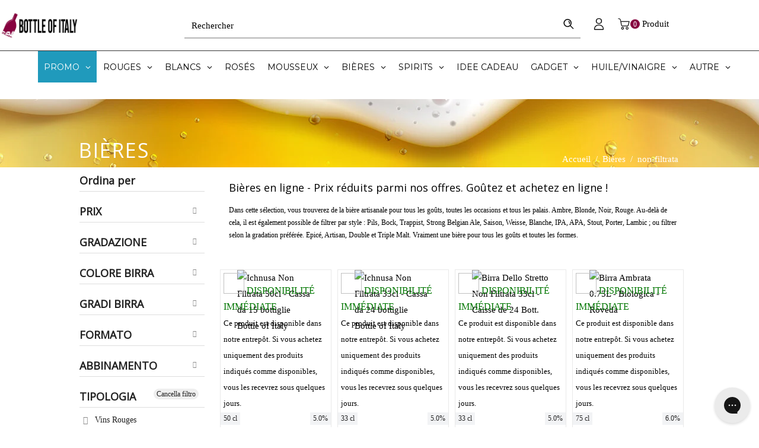

--- FILE ---
content_type: text/html; charset=utf-8
request_url: https://bottleofitaly.com/fr/collections/birre/non-filtrata
body_size: 141076
content:
<!doctype html>
<!--[if lt IE 7]><html class="no-js lt-ie9 lt-ie8 lt-ie7" lang="en"> <![endif]-->
<!--[if IE 7]><html class="no-js lt-ie9 lt-ie8" lang="en"> <![endif]-->
<!--[if IE 8]><html class="no-js lt-ie9" lang="en"> <![endif]-->
<!--[if IE 9 ]><html class="ie9 no-js"> <![endif]-->
<!--[if (gt IE 9)|!(IE)]><!-->
<html class="no-js">
<!--<![endif]--> 
    <head>
	<script src="//bottleofitaly.com/cdn/shop/files/pandectes-rules.js?v=9187143412461138719"></script>
	
	
	
	
	
        <meta name="viewport" content="width=device-width,initial-scale=1">
        

        <!-- Google Tag Manager -->
        <script type="lazyload_int">(function(w,d,s,l,i){w[l]=w[l]||[];w[l].push({'gtm.start':
        new Date().getTime(),event:'gtm.js'});var f=d.getElementsByTagName(s)[0],
        j=d.createElement(s),dl=l!='dataLayer'?'&l='+l:'';j.async=true;j.src=
        'https://www.googletagmanager.com/gtm.js?id='+i+dl;f.parentNode.insertBefore(j,f);
        })(window,document,'script','dataLayer','GTM-N36JFWD');</script>
        <!-- End Google Tag Manager -->

        <meta name="google-site-verification" content="eFoSegQpoUpen9p_g6HtXht1L_D35mYirg_6vPxqVsw">
        <meta name="facebook-domain-verification" content="2sxj1wkmlzrlwmtps6l2c1nafuvp0f">
        <!-- Basic page needs ================================================== -->
        <meta charset="utf-8">
        <!--[if IE]><meta http-equiv='X-UA-Compatible' content='IE=edge,chrome=1'><![endif]-->
        <!-- Bootstrap 4 CSS -->
        <link rel="stylesheet" data-href="https://maxcdn.bootstrapcdn.com/bootstrap/4.0.0/css/bootstrap.min.css" integrity="sha384-Gn5384xqQ1aoWXA+058RXPxPg6fy4IWvTNh0E263XmFcJlSAwiGgFAW/dAiS6JXm" crossorigin="anonymous">
        
            <link rel="shortcut icon" href="//bottleofitaly.com/cdn/shop/t/206/assets/favicon.png?v=109125734723670464341756376804" type="image/png">
        
        <!-- Title and description ================================================== -->
        <title class="custom_template_collection" custom-page-title="Bière en ligne : découvrez les styles, l&#39;artisanat et non | Bottle of Italy &ndash; Mots clés &quot;non-filtrata&quot;">
            Bière en ligne : découvrez les styles, l&#39;artisanat et non | Bottle of Italy &ndash; Mots clés &quot;non-filtrata&quot;
        </title>
        
            <meta name="description" content="Vente en ligne de tous types et tailles de bières sur Bottleofitaly.com - Nous avons aussi des bières en édition limitée ! Expédition en 24-48H et Expédition avec Secure Box !">
        
        <!-- Social meta ================================================== -->
        

  <meta property="og:type" content="website">
  <meta property="og:title" content="Bière en ligne : découvrez les styles, l&#39;artisanat et non | Bottle of Italy">
  <meta property="og:url" content="https://bottleofitaly.com/fr/collections/birre/non-filtrata">
  
  <meta property="og:image" content="http://bottleofitaly.com/cdn/shop/t/206/assets/logo.png?v=30119910999197366751756376861">
  <meta property="og:image:secure_url" content="https://bottleofitaly.com/cdn/shop/t/206/assets/logo.png?v=30119910999197366751756376861">
  


  <meta property="og:description" content="Vente en ligne de tous types et tailles de bières sur Bottleofitaly.com - Nous avons aussi des bières en édition limitée ! Expédition en 24-48H et Expédition avec Secure Box !">

<meta property="og:site_name" content="Bottle of Italy">



<meta name="twitter:card" content="summary">





        <!-- Helpers ================================================== -->
        
        
        
            <link rel="canonical" href="https://bottleofitaly.com/fr/collections/birre">
        
        <meta name="theme-color" content="#e4e4e4">
        <!-- CSS ================================================== -->

    <style>@charset "UTF-8";*, :after, :before, input {-webkit-box-sizing: border-box;-moz-box-sizing: border-box;box-sizing: border-box }body, html {padding: 0;margin: 0 }header, main, nav {display: block }input[type=number]::-webkit-inner-spin-button, input[type=number]::-webkit-outer-spin-button {height: auto }input[type=search]::-webkit-search-cancel-button, input[type=search]::-webkit-search-decoration {-webkit-appearance: none }button, input[type=search], input[type=text] {outline: 0;-moz-appearance: none }body {background-color: #fff;overflow-x: hidden }.wrapper {max-width: 100%;margin: 0 auto;clear: both }.wrapper:after {content: "";display: table;clear: both }@media screen and (max-width:1199px) {.wrapper {padding: 0 }}@media screen and (max-width:767px) {.wrapper {padding: 0 }}.container-bg {float: left;width: 100%;padding: 0 4% }@media screen and (max-width:1199px) {.container-bg {padding: 0 3% }body, button, input, select {font-size: 15px }}@media screen and (max-width:967px) {.container-bg {padding: 0 4% }}hr {clear: both;border-top: solid #353535;border-width: 1px 0 0;margin: 30px 0;height: 0 }hr.hr--small {margin: 15px 0 }hr.hr--clear {border-top-color: transparent }.container {max-width: 1015px;margin: auto }body, button, input, select {color: #000;letter-spacing: 0;font-family: Roboto;font-weight: 400;font-size: 15px;line-height: 1.8;-webkit-font-smoothing: antialiased;-webkit-text-size-adjust: 100% }.h1, h1, h3, h4, h5 {color: #000;font-family: Open Sans;font-weight: 400;letter-spacing: 0;margin: 0 0 15px;line-height: 1.4 }.h1 a, h1 a, h4 a {text-decoration: none;font-weight: inherit }.h1, h1 {font-size: 50px;text-transform: none }@media screen and (max-width:1599px) {.container {width: 90% }.h1, h1 {font-size: 62px }}h3 {font-size: 26px;text-transform: none }@media screen and (max-width:1599px) {h3 {font-size: 19px }}h4 {font-size: 24px }h5 {font-size: 20px }@media screen and (max-width:1599px) {h4 {font-size: 20px }h5 {font-size: 18px }}p {margin: 0 0 15px }p img {margin: 0 }ul {margin: 0;padding: 0 0 0 15px }.grid--full:after, .grid-uniform:after {content: "";display: table;clear: both }.grid--full, .grid-uniform {list-style: none;margin: 0;padding: 0 }.grid__item {float: left;min-height: 1px;vertical-align: top;width: 100%;-webkit-box-sizing: border-box;-moz-box-sizing: border-box;box-sizing: border-box }.grid--full {margin-left: 0 }.show {display: block !important }.text-center {text-align: center !important }.right {float: right !important }@media only screen and (max-width:567px) {.small--one-half {width: 50% }.grid-uniform .small--one-half:nth-child(2n+1) {clear: both }}@media only screen and (min-width:568px) and (max-width:767px) {.medium--one-half {width: 50% }.grid-uniform .medium--one-half:nth-child(2n+1) {clear: both }}@media only screen and (max-width:767px) {.medium-down--hide {display: none !important }}@media only screen and (min-width:768px) and (max-width:967px) {.large--one-quarter {width: 25% }.large--one-sixth {width: 16.666% }.large--hide {display: none !important }.grid-uniform .large--one-quarter:nth-child(4n+1) {clear: both }}@media only screen and (min-width:968px) and (max-width:1199px) {.post-large--one-quarter {width: 25% }.post-large--three-quarters {width: 75% }.post-large--one-sixth {width: 16.666% }.post-large--hide {display: none !important }.grid-uniform .post-large--one-quarter:nth-child(4n+1) {clear: both }}@media only screen and (min-width:1200px) and (max-width:5000px) {.wide--one-whole {width: 100% }.wide--one-quarter {width: 25% }.wide--three-quarters {width: 75% }.wide--one-sixth {width: 16.666% }.wide--hide {display: none !important }.grid-uniform .wide--one-quarter:nth-child(4n+1) {clear: both }}.clearfix:after {content: "";display: table;clear: both }a {color: #000;text-decoration: none;outline: 0;background: 0 0 }button {overflow: visible }input[type=number] {display: block;margin: 10px 0;width: 100%;outline: 0;-moz-appearance: textfield }input[type=number]::-webkit-inner-spin-button, input[type=number]::-webkit-outer-spin-button {-webkit-appearance: none;margin: 0 }.btn {background: #e4e4e4;border: none;border-radius: 3px;color: #000;display: inline-block;line-height: normal;z-index: 1;overflow: hidden;position: relative;padding: 20px;max-width: 100%;text-decoration: none;text-align: center;text-transform: uppercase;letter-spacing: 2px;vertical-align: middle;white-space: nowrap;-webkit-appearance: none;-moz-appearance: none;font-size: 15px;outline: 0 }img {border: 0 }svg:not(:root) {overflow: hidden }.grid__item img {max-width: 100% }form {margin-bottom: 30px }button, input, select {font-size: 1em }button, input[type=search], input[type=text] {-webkit-appearance: none;-moz-appearance: none;margin: 0 0 20px;outline: 0 }input, select {-moz-border-radius: 3px;-webkit-border-radius: 3px;-ms-border-radius: 3px;-o-border-radius: 3px;border-radius: 3px;max-width: 100% }input, select {padding: 12px 15px;line-height: 1.42 }input {display: inline-block;width: auto }input[type=number], input[type=search], input[type=text], select {border: 1px solid #353535;max-width: 100% }input[type=checkbox] {display: inline;margin: 0;padding: 0 }select {-webkit-appearance: none;-moz-appearance: none;appearance: none;background-position: right center;background-repeat: no-repeat;background-position: right 10px center;background-color: #fff;padding-right: 28px;text-indent: .01px;text-overflow: '';outline: 0 }option {color: #000;background-color: #fff }select::-ms-expand {display: none }label {display: block;margin-bottom: 2px }input[type=checkbox]+label {font-weight: 400 }.input-group-field {display: table-cell;vertical-align: middle;margin: 0 }input[type=checkbox] {vertical-align: top;margin-right: 10px;display: none }input[type=checkbox] {vertical-align: middle;margin-top: -2px;margin-right: 3px }input[type=checkbox]+label {line-height: 20px;padding-left: 26px;margin-bottom: 9px;position: relative }input[type=checkbox]+label:before {position: absolute;content: "";top: 2.5px;left: 0;border: 1px solid #353535;width: 14px;height: 14px;background-color: #fff }input[type=checkbox]+label:after {content: '';width: 9px;height: 5px;position: absolute;top: 6px;left: 3px;border: 2px solid #232323;border-top: none;border-right: none;background: rgba(255, 255, 255, 0) }input[type=checkbox]:not(:checked)+label:after {opacity: 0;-webkit-transform: scale(0) rotate(-45deg);-moz-transform: scale(0) rotate(-45deg);-ms-transform: scale(0) rotate(-45deg);-o-transform: scale(0) rotate(-45deg);transform: scale(0) rotate(-45deg) }@media screen and (max-width:767px) {.search-bar {margin-left: auto;margin-right: auto;max-width: 100% }}.breadcrumb {padding: 20px 0;float: left;width: 100%;height: 100px;color: #000;display: inline-block;text-align: center;width: 100%;margin: 80px 0 0;position: relative;z-index: 1 }.breadcrumb:before {position: absolute;content: "";display: block;width: 100%;height: 100%;left: 0;top: 0;opacity: 1;background: #fff;z-index: -1 }.breadcrumb h1 {color: #000;display: inline-block;text-align: center;text-transform: uppercase;letter-spacing: 2px;float: left;width: 100%;margin-bottom: 15px;font-size: 2.25em }@media screen and (max-width:767px) {.breadcrumb h1 {font-size: 26px }}@media screen and (max-width:567px) {.breadcrumb h1 {font-size: 22px;width: 100% }}.breadcrumb a, .breadcrumb span {display: inline;font-size: 1em;padding-right: 2px;margin-right: 2px;color: #000 }.breadcrumb a:first-child {padding-left: 0 }.breadcrumb__sep {font-size: 1.4em }input {color: #000;background: 0 0 }input:-moz-placeholder, input:-ms-input-placeholder, input::-moz-placeholder, input::-webkit-input-placeholder {color: #000 }.rte h5 {margin-top: 2em }.rte h5:first-child {margin-top: 0 }.rte--header {margin-bottom: 30px }.site-header__menubar {float: left;width: 100%;height: 85px }.site-header__logo {text-align: center;margin: 7px auto 7px 0;max-width: 100%;font-size: 30px }@media screen and (max-width:967px) {.breadcrumb {padding: 20px 0 }.site-header__logo {font-size: 22px }}@media screen and (max-width:767px) {.site-header__logo {margin-bottom: 20px }.site-header {padding: 0 }}.site-header__logo a {margin: 0 auto }.site-header__logo a {text-decoration: none }.site-header__logo img {margin: 0 auto }img {max-width: 100% }.dt-sc-hr-invisible-large {clear: both;display: block;padding: 0;width: 100%;float: left }.dt-sc-hr-invisible-large {margin: 45px 0 }@media screen and (max-width:1599px) {.dt-sc-hr-invisible-large {margin: 30px 0 }}.main-content {float: left;width: 100%;overflow-x: hidden;min-height: 400px }.search_type1 .header-search {padding: 0 }.search_type1 .header-search .icon-search svg {width: 20px;height: 20px }.header-search {position: relative }.main-menu ul {padding: 0;list-style: none }.site-header {z-index: 999;padding: 0;float: left;width: 100%;position: absolute;top: 0 }.announcement-bar {float: left;clear: both;width: 100%;font-family: Open Sans }.announcement-bar p {margin-bottom: 0;padding: 10px 0 }.desktop-megamenu {float: left;width: 100% }.header-type-5 .customer_account {position: relative }.header-type-5 .customer_account ul li {display: inline-block;width: 100%;border: none;margin: 0 }.header-type-5 .customer_account ul li i {margin-right: 5px;margin-top: -2px;vertical-align: middle;font-style: normal;display: inline-block }.header-type-5 .customer_account a {float: left }.header-type-5 .menu_icon_section {position: relative;float: left;width: 100% }.header-type-5 .menu_icon_section .menu_icon_container {float: right;width: auto }.header-type-5 .menu_icon_section .menu_icon_container .menu_icon {float: right;width: auto;padding: 0;list-style: none }@media screen and (min-width:1200px) {.header-type-5 .site-header__menubar {border-bottom: 1px solid #353535;z-index: 2;position: relative;height: auto }.header-type-5 .menu_icon_section .menu_icon_container .menu_icon {position: absolute;right: 0;top: 50%;-webkit-transform: translateY(-50%);-moz-transform: translateY(-50%);-ms-transform: translateY(-50%);-o-transform: translateY(-50%);transform: translateY(-50%) }.header-type-5 .menu_icon_section .menu_icon_container .menu_icon li a {padding-top: 5px;padding-bottom: 5px }}@media screen and (max-width:1199px) {.site-header__menubar {height: auto;background: #fff }.search_type1 .header-search {float: left;display: inline-block;margin: 0 }.header-search {float: left;width: 100%;text-align: center;margin-top: 0 }.header-type-5 .customer_account ul li {float: left }.header-type-5 .menu_icon_section .menu_icon_container {width: 100% }.header-type-5 .menu_icon_section .menu_icon_container .menu_icon {width: 100% }.header-type-5 .menu_icon_section .menu_icon_container .menu_icon .search-bar input[type=search] {padding: 15px 20px }.header-type-5 .menu_icon_section .menu_icon_container .menu_icon .search-bar button {position: absolute;right: 4px;top: calc(50% - 1px);-webkit-transform: translateY(-50%);-moz-transform: translateY(-50%);-ms-transform: translateY(-50%);-o-transform: translateY(-50%);transform: translateY(-50%) }}.header-type-5 .menu_icon_section .menu_icon_container .menu_icon>li {float: left;padding: 0 10px;margin: 0 }.header-type-5 .menu_icon_section .menu_icon_container .menu_icon>li:last-child {padding-right: 0 }.header-type-5 .menu_icon_section .menu_icon_container .menu_icon li a {float: left }.header-type-5 .menu_icon_section .menu_icon_container .menu_icon .customer_account li a {padding: 0 0 10px;line-height: normal;font-size: 14px;border-bottom: 1px solid #353535;width: 100% }.header-type-5 .menu_icon_section .menu_icon_container .menu_icon .customer_account li:last-child a {border-bottom: none;padding-bottom: 0 }.header-type-5 .menu_icon_section .menu_icon_container .header_cart {width: auto;padding: 0;float: left;margin-left: 10px }.header-type-5 .menu_icon_section .menu_icon_container .header_cart .baskettop a.icon-cart-arrow {padding-right: 0;margin-right: 0 }.header-type-5 .menu_icon_section .menu_icon_container .header-bar__module a .detail {float: right }.header-type-5 .menu_icon_section .menu_icon_container .header-bar__module a .detail #minicart_total {display: none }.header-type-5 .menu_icon_section .menu_icon_container .menu_bar_right {float: left;width: auto }.header-type-5 .menu_icon_section .menu_icon_container .menu_bar_right #slidedown-modal {padding: 20px }.header-type-5 .site-nav {float: left;width: 100%;position: relative;z-index: 0 }.header-type-5 .site-nav>li {float: none }.header-type-5 .quickSearchResultsWrap {left: auto;right: 0 }.header-type-5 .desktop-megamenu {position: relative;z-index: 0 }#slidedown-modal {width: 210px;padding: 10px 0;opacity: 0;visibility: hidden;position: absolute;top: 100%;right: 0;z-index: 9;-webkit-box-shadow: 0 0 30px 0 rgba(0, 0, 0, .15);-moz-box-shadow: 0 0 30px 0 rgba(0, 0, 0, .15);box-shadow: 0 0 30px 0 rgba(0, 0, 0, .15) }.slidedown_section {float: left;z-index: 9;position: relative }@media screen and (max-width:767px) {.slidedown_section {float: none }}.slidedown_section ul {width: 100%;float: left;list-style: none;padding: 0 }.header-sticky {z-index: 998 !important;float: left;width: 100% }.sticky-animate {width: 100%;float: left;position: relative }.product-collection.products-grid-view {margin-left: -15px;margin-right: -15px }.products-grid-view .grid__item.item-row {list-style: none;padding: 0 15px 30px }@media screen and (max-width:1599px) {.products-grid-view .grid__item.item-row {padding: 0 10px 20px }}.products-grid-view .grid__item.item-row .products {-moz-border-radius: 0;-webkit-border-radius: 0px 0px;-ms-border-radius: 0px 0px;-o-border-radius: 0;border-radius: 0 }#slidedown-cart ul {float: left;list-style: none;width: 100%;padding: 10px 0 5px;overflow-y: auto;max-height: 394px }#slidedown-cart .total {color: #000;display: inline-block;margin-left: 0;margin-bottom: 15px;width: 100%;font-size: 18px }#slidedown-cart .total .price {color: #86023f;margin-left: 15px;float: right }#slidedown-cart .no-items {padding: 15px 25px;float: left;width: 100%;text-align: center }#slidedown-cart .actions {display: inline-block;width: 100%;text-align: center;padding: 0 0 24px }#slidedown-cart .actions .btn {width: 100% }#slidedown-cart .actions .btn-view-cart {background: #fff;border: 1px solid #353535;color: #000 }#slidedown-cart .cart_empty {margin-bottom: 30px }#slidedown-cart {background: #fff;display: block;position: fixed;top: 0;right: 0;height: 100vh;z-index: 1000;overflow-y: scroll;padding-bottom: 100px;width: 345px;max-width: -moz-calc(100vw - 40px);max-width: -webkit-calc(100vw - 40px);max-width: -ms-calc(100vw - 40px);max-width: calc(100vw - 40px);-webkit-transform: translateX(100%);-moz-transform: translateX(100%);-ms-transform: translateX(100%);-o-transform: translateX(100%);transform: translateX(100%);padding: 16px 20px 10px }#slidedown-cart .mini-products-list {max-height: -moz-calc(100% - 270px);max-height: -webkit-calc(100% - 270px);max-height: -ms-calc(100% - 270px);max-height: calc(100% - 270px) }#slidedown-cart .cart-title .close {font-size: 12px;text-transform: uppercase;display: -webkit-box;display: -webkit-flex;display: -moz-flex;display: -ms-flexbox;display: flex;-webkit-box-pack: flex-end;-moz-box-pack: flex-end;-ms-flex-pack: flex-end;-webkit-justify-content: flex-end;justify-content: flex-end;-webkit-align-items: center;-moz-align-items: center;-ms-align-items: center;align-items: center;font-weight: 400;margin-bottom: 30px }#slidedown-cart .btn {padding-left: 20px;padding-right: 20px }.sidebar.collection_sidebar {float: left;width: 100% }.qty-section.quantity-box {float: left;width: 100% }.product-photo-thumbs {list-style: none;padding: 15px 20px 0;float: left;text-align: center }.left-sidebar {padding-right: 40px }@media screen and (max-width:1199px) {.header-type-5 .menu_icon_section .menu_icon_container .menu_bar_right {width: 100% }#slidedown-modal {right: 10px }.left-sidebar {padding-right: 20px }}@media screen and (max-width:967px) {.product-collection.products-grid-view {margin-left: -10px;margin-right: -10px }.products-grid-view .grid__item.item-row {padding: 0 10px 20px }.left-sidebar {padding-right: 0;padding-top: 30px }}.loading-modal {padding: 20px;top: 50% !important;left: 50% !important;width: 70px;height: 70px;margin-left: -28px;margin-top: -38px;text-indent: -999em;-webkit-box-shadow: 0 1px 4px 0 rgba(0, 0, 0, .3);-moz-box-shadow: 0 1px 4px 0 rgba(0, 0, 0, .3);box-shadow: 0 1px 4px 0 rgba(0, 0, 0, .3);-moz-border-radius: 3px;-webkit-border-radius: 3px;-ms-border-radius: 3px;-o-border-radius: 3px;border-radius: 3px }.ajax-error-modal, .loading-modal {bottom: auto;overflow: hidden;right: auto;position: fixed;text-align: center }.ajax-error-modal {left: 0;padding: 10px 20px;top: 50%;width: 100% }.ajax-error-modal .modal-inner {color: #fff;background: #191919;display: inline-block;padding: 10px 20px }.ajax-error-modal .modal-inner, .ajax-success-modal .content {padding: 80px 40px 40px;background-color: #fff;bottom: auto;left: 0;position: fixed;right: 0;top: 50% !important;width: 900px;box-shadow: 0 0 10px rgba(0, 0, 0, .2);float: left;-webkit-transform: translateY(-50%);-moz-transform: translateY(-50%);-ms-transform: translateY(-50%);-o-transform: translateY(-50%);transform: translateY(-50%);margin: auto;z-index: 999;display: -webkit-box;display: -webkit-flex;display: -moz-flex;display: -ms-flexbox;display: flex;-webkit-align-items: center;-moz-align-items: center;-ms-align-items: center;align-items: center;flex-wrap: wrap }@media screen and (max-width:967px) {.ajax-error-modal .modal-inner, .ajax-success-modal .content {padding: 60px 20px20px }.ajax-error-modal .modal-inner, .ajax-success-modal .content {width: 730px }}@media screen and (max-width:767px) {#slidedown-cart .total {font-size: 16px }.ajax-error-modal .modal-inner, .ajax-success-modal .content {width: 450px }}@media screen and (max-width:567px) {.products-grid-view .grid__item.item-row {padding: 0;margin-bottom: 15px }#slidedown-cart ul {padding: 10px }#slidedown-cart .actions .btn {font-size: 12px;padding: 12px 14px;margin-top: 5px }.ajax-error-modal .modal-inner, .ajax-success-modal .content {padding: 10px }.ajax-error-modal .modal-inner, .ajax-success-modal .content {width: 75%;padding: 90px 20px 30px }.ajax-success-modal .content .ajax-left {padding-right: 0;padding-top: 0;padding-bottom: 20px;margin-bottom: 20px;text-align: center;-webkit-box-pack: center;-moz-box-pack: center;-ms-flex-pack: center;-webkit-justify-content: center;justify-content: center }.ajax-success-modal .added-to-cart.info {margin-bottom: 20px }}.ajax-success-modal .overlay {background: rgba(255, 255, 255, .2);height: 100%;width: 100%;position: fixed;z-index: 99 }.ajax-success-modal .added-to-cart.info {position: relative;text-transform: capitalize }.ajax-success-modal .success-message {padding: 0;display: inline-block;margin: 0 }.ajax-success-modal .success-message:last-child a {margin-bottom: 0 }.ajax-success-modal .success-message a {line-height: normal }.ajax-success-modal .btn i {margin-right: 10px }.ajax-success-modal .overlay {background: rgba(255, 255, 255, .8);height: 100%;width: 100%;position: fixed;z-index: 99 }.ajax-success-modal .ajax-left {float: left;padding-right: 15px;width: 60%;border-right: 1px solid #353535;display: -webkit-box;display: -webkit-flex;display: -moz-flex;display: -ms-flexbox;display: flex;-webkit-align-items: center;-moz-align-items: center;-ms-align-items: center;align-items: center;flex-wrap: wrap }@media screen and (max-width:567px) {.ajax-success-modal .success-message a {font-size: 13px }.ajax-success-modal .ajax-left {border: none;padding-top: 30px }}@media screen and (max-width:767px) {.ajax-success-modal .ajax-left {width: 100%;margin-bottom: 40px;border-right: none;border-bottom: 1px solid #353535;padding-bottom: 40px;display: flex;flex-direction: row-reverse;padding-right: 0 }}.ajax-success-modal .added-to-cart.info, .ajax-success-modal .added-to-wishlist.info {font-size: 14px;text-align: center;font-weight: 400;line-height: normal;padding: 10px 60px;width: 100%;background: #e4e4e4;color: #000;position: absolute;top: 0;left: 0 }.ajax-success-modal .ajax_price {float: left;width: 100%;margin-bottom: 10px;font-size: 15px }.ajax-success-modal .ajax_price:empty {display: none }.ajax-cart-desc {float: left;width: 52%;margin-left: 25px }@media screen and (max-width:767px) {.ajax-cart-desc {margin-right: 20px;margin-left: 0;width: calc(100% - 120px) }}@media screen and (max-width:567px) {.ajax-success-modal .added-to-cart.info, .ajax-success-modal .added-to-wishlist.info {padding: 10px 45px }.ajax-cart-desc {margin-left: 0;margin-right: 0;margin-top: 20px;width: 100% }}.ajax-cart-desc .btn.continue-shopping {padding-left: 20px;padding-right: 20px }.ajax-product-image {width: 40%;float: left;box-shadow: 0 0 1px 1px #353535;display: block }@media screen and (min-width:767px) {.ajax-product-image {max-width: 125px }}.ajax-cart-desc p {font-size: 15px }.ajax-right {float: left;width: 40%;text-align: left;padding-left: 30px }@media screen and (max-width:567px) {.ajax-right {text-align: center }}.ajax-right p {font-size: 16px;margin-bottom: 10px }.ajax_cartTotal {float: left;width: 100%;font-size: 30px;margin-bottom: 10px }@media screen and (max-width:1599px) {.ajax_cartTotal {font-size: 24px }}.newsletter-success-modal {position: fixed;top: 0;left: 0;width: 100%;height: 100%;z-index: 9999;display: none }.newsletter-success-modal .modal-overlay {background: rgba(255, 255, 255, .8);position: absolute;top: 0;left: 0;right: 0;bottom: 0;z-index: 2 }.newsletter-success-modal .ajax-modal-content {width: auto;text-align: center;padding: 35px 60px;background: #000;position: absolute;left: 50%;top: 50%;-webkit-transform: translate(-50%, -50%);-moz-transform: translate(-50%, -50%);-ms-transform: translate(-50%, -50%);-o-transform: translate(-50%, -50%);transform: translate(-50%, -50%);z-index: 3 }@media screen and (max-width:767px) {.ajax-product-image {max-width: 100px }.ajax-right {width: 100%;padding-left: 0 }.newsletter-success-modal .ajax-modal-content {width: calc(100% - 40px);padding: 35px 5% }}.newsletter-success-modal .ajax-modal-content .close-window {-moz-border-radius: 0;-webkit-border-radius: 0;-ms-border-radius: 0;-o-border-radius: 0;border-radius: 0;font-size: 12px;line-height: 22px;padding: 0;position: absolute;top: 2px;right: 2px;background-position: center }.newsletter-success-modal .ajax-modal-content i.fa-check {color: #56ad6a }.newsletter-success-modal .ajax-modal-content span {margin-left: 8px }.search-bar {border-bottom: 1px solid rgba(53, 53, 53, .7) }.search-bar .btn {width: 40px;height: 42px;padding: 5px 0;float: right;margin: 0;background: 0 0;color: currentColor }.search-bar .btn svg {width: 14px;height: 14px;vertical-align: unset }.search-bar input[type=search] {margin: 0;border: none;float: left;width: calc(100% - 40px) }.search-bar {border-bottom: 1px solid rgba(53, 53, 53, .7);display: inline-block;width: 100%;text-align: center;margin: auto }.search-form {display: inline-block;width: 100%;margin: 0 }.search-form .input-group-field {width: 45%;display: inline-block;padding: 5px 20px;height: 40px }#minicart_total {display: inline-block;line-height: normal;text-align: left;float: left;margin-top: 0;font-size: 14px }#minicart_total span {margin: 0 }#cartCount {text-align: left;position: relative;display: inline-block }.header-bar__module.cart .baskettop {float: none }.site-header__logo {position: relative;height: 85px;margin: 0 }@media screen and (max-width:767px) {#minicart_total {float: none;display: inline-block }.site-header__logo {margin: 0 auto }}.site-header__logo a {padding: 0;display: inline-block }@media screen and (max-width:1199px) {.search-bar {float: left;width: 100% }.search-form {float: left;width: 100% }.search-form .input-group-field {width: 76%;padding: 12px 20px }.site-header__logo {text-align: left;float: left;width: 100%;height: auto }.site-header__logo a {display: block }}.site-header__logo img {display: block;max-height: 45px;margin: 0 auto }@media screen and (min-width:1200px) {.header-type-5 .menu_icon_section .menu_icon_container .header-search {padding: 0 }.header-type-5 .site-nav {text-align: center }.header-type-5 .site-nav>li {display: inline-block }.header-type-5 .site-nav>li:first-child a {padding-left: 0 }.site-header__logo img {position: absolute;top: 50%;left: 0;-webkit-transform: translateY(-50%);-moz-transform: translateY(-50%);-ms-transform: translateY(-50%);-o-transform: translateY(-50%);transform: translateY(-50%) }}#slidedown-cart .cart-title {margin-bottom: 22px;margin-top: 7px }#slidedown-cart .cart-title .close {text-transform: uppercase;display: -webkit-box;display: -webkit-flex;display: -moz-flex;display: -ms-flexbox;display: flex;-webkit-box-pack: flex-end;-moz-box-pack: flex-end;-ms-flex-pack: flex-end;-webkit-justify-content: flex-end;justify-content: flex-end;-webkit-align-items: center;-moz-align-items: center;-ms-align-items: center;align-items: center;font-weight: 400;margin-bottom: 30px }#slidedown-cart .cart-title .close span {margin-left: 5px;padding-top: 1px }.site-nav {list-style: none;margin-left: auto;margin-right: auto;padding: 0 }.site-nav li:first-child a:before {content: none }.header_cart {position: relative;padding: 26px 0 26px 10px;float: left }@media screen and (max-width:767px) {.header_cart {position: static }}.hidden {display: none }.hidden {visibility: hidden }.success-message {line-height: 40px;color: #000;padding: 0 0 0 40px;margin-bottom: 20px;font-size: 12px }.modal {display: none;left: 0;outline: 0;top: 0;bottom: 0;z-index: 10000 }.close-modal {float: right;top: 0;position: absolute;right: 0;padding: 0;width: 27px;height: 27px;line-height: 27px }.product-shop.summary {float: right;width: 50% }.product-shop.summary .prices {float: left;width: 100%;margin: 0;line-height: normal;margin: 0 }.product-img.images {margin: 0 !important;float: left;width: 47% }.modal {position: fixed;right: 0;overflow: auto;-webkit-overflow-scrolling: touch }.quick-view {bottom: 0;left: 0;outline: 0;overflow-x: auto;overflow-y: auto;position: fixed;right: 0;top: 0;z-index: 10050;display: none }.close-modal, .close-window {border: none;width: 32px;height: 32px;text-indent: -9999px;position: absolute;top: 2px;right: 2px }.product-photo-thumbs {padding: 0 }.ajax-lookbook-modal {position: absolute;width: 270px;max-width: 100%;display: none;z-index: 2 }.ajax-lookbook-modal .ajax-modal-content {background-color: #fff;border: 1px solid #353535;padding: 30px 29px;position: relative;-webkit-box-shadow: 0 1px 4px rgba(0, 0, 0, .15);-moz-box-shadow: 0 1px 4px rgba(0, 0, 0, .15);box-shadow: 0 1px 4px rgba(0, 0, 0, .15);-moz-border-radius: 1px;-webkit-border-radius: 1px;-ms-border-radius: 1px;-o-border-radius: 1px;border-radius: 1px }.shopify-section {padding: 0 }#ComparePrice, .product-detail .grid-link__meta del, del {display: inline-block;color: #000;font-weight: 400;font-size: 14px }.product-vendor {padding-bottom: 10px;margin-bottom: 15px;float: left;width: 100% }.products {position: relative;float: left;width: 100% }.products a img {margin: auto;display: block;/*width: 100%*/ }.products .product-container {float: left;width: 100%;-moz-border-radius: 0;-webkit-border-radius: 0px 0px 0 0;-ms-border-radius: 0px 0px 0 0;-o-border-radius: 0;border-radius: 0;position: relative;overflow: hidden }.products .product-detail {padding: 20px 0;text-align: left;float: left;width: 100%;position: relative;z-index: 1;-moz-border-radius: 0;-webkit-border-radius: 0 0 0px 0px;-ms-border-radius: 0 0 0px 0px;-o-border-radius: 0;border-radius: 0;background: rgba(0, 0, 0, 0) }@media screen and (max-width:1199px) {.products .product-detail {padding: 15px }}.products .product-detail .grid-link__title {color: #000;display: inline-block;font-size: 15px;width: 100%;margin: 0 0 10px;line-height: normal }.products .product-detail .grid-link__meta {position: relative;display: inline-block;width: 100%;margin: 0;padding: 0 }.products .product-detail .grid-link__meta .product_price {display: inline-block }.products .product-detail .grid-link__meta .grid-link__org_price {font-size: 19px;line-height: normal;color: #b12704;margin: 0 }@media screen and (max-width:1599px) {.products .product-detail .grid-link__meta .grid-link__org_price {font-size: 17px }}.products .product-detail .product-vendor {float: left;width: 100%;padding: 0;font-size: 14px }.products .product-detail .product-vendor span {color: #000;float: left;width: 100%;padding: 0;text-transform: uppercase }.products .product-detail form {float: right;margin: 0 }.products .product-detail del {line-height: normal }.products.product-hover-11 {background: #fff }.products.product-hover-11 .product-container {height: auto }.products.product-hover-11 .product-container .grid-link {outline: 0 }.products.product-hover-11 .product-detail .grid-link__meta .grid-link__org_price, .products.product-hover-11 .product-detail .grid-link__meta .grid-link__sale_price {float: none;display: inline-block;width: auto }.toolbar {background-color: rgba(0, 0, 0, .05);border: 1px solid #353535;padding: 9px 9px 9px 15px;margin-bottom: 30px;display: -webkit-box;display: -webkit-flex;display: -moz-flex;display: -ms-flexbox;display: flex;-webkit-box-pack: space-between;-moz-box-pack: space-between;-ms-flex-pack: space-between;-webkit-justify-content: space-between;justify-content: space-between;-webkit-align-items: center;-moz-align-items: center;-ms-align-items: center;align-items: center;-webkit-flex-wrap: wrap;-moz-flex-wrap: wrap;-ms-flex-wrap: wrap;flex-wrap: wrap }@media screen and (max-width:1199px) {.toolbar {position: relative;z-index: 1 }.toolbar .sidebar-label {position: absolute;right: 0;left: auto;bottom: calc(100% + 10px) }.toolbar .sidebar-label button.tag-fillter {display: flex;align-items: center }.toolbar .sidebar-label button.tag-fillter svg {margin-right: 5px;width: 18px }}.toolbar .grid__item.right {display: -webkit-box;display: -webkit-flex;display: -moz-flex;display: -ms-flexbox;display: flex;-webkit-box-pack: flex-end;-moz-box-pack: flex-end;-ms-flex-pack: flex-end;-webkit-justify-content: flex-end;justify-content: flex-end }@media screen and (max-width:767px) {.products .product-container {width: 100% }.products .product-detail {padding: 5px 0 0 !important }.toolbar {padding: 15px }.toolbar .grid__item.right {-webkit-box-pack: space-between;-moz-box-pack: space-between;-ms-flex-pack: space-between;-webkit-justify-content: space-between;justify-content: space-between;width: 100% }}@media screen and (max-width:567px) {.toolbar .grid__item.right {-webkit-box-pack: center;-moz-box-pack: center;-ms-flex-pack: center;-webkit-justify-content: center;justify-content: center;-webkit-align-items: center;-moz-align-items: center;-ms-align-items: center;align-items: center;flex-direction: column;width: 100% }.breadcrumb h1 {font-size: 20px }.template-collection .collection-images .breadcrumb-position .container {width: 100% }.template-collection .collection-images .breadcrumb-position .breadcrumb_links h1 {margin-right: 5px }}.toolbar .sidebar-label {display: none;z-index: 10 }@media screen and (max-width:967px) {#minicart_total {font-size: 14px;line-height: 12px }#ComparePrice, .product-detail .grid-link__meta del, del {font-size: 14px }.products .product-detail .grid-link__title {font-size: 14px }.products .product-detail .grid-link__meta .grid-link__org_price {font-size: 15px }.products .product-detail .product-vendor {font-size: 13px }.toolbar .sidebar-label {display: inline-block;z-index: 999 }}.quickSearchResultsWrap {background-color: #fff;z-index: 1000;-moz-border-radius: 1px;-webkit-border-radius: 1px;-ms-border-radius: 1px;-o-border-radius: 1px;border-radius: 1px;padding: 15px 10px }.quickSearchResultsWrap .custom-scrollbar {max-height: -moz-calc(100vh - 150px);max-height: -webkit-calc(100vh - 150px);max-height: -ms-calc(100vh - 150px);max-height: calc(100vh - 150px);overflow-x: hidden;overflow-y: auto;webkit-overflow-scrolling: touch }.quickSearchResultsWrap .custom-scrollbar::-webkit-scrollbar-track {background-color: #f4f4f4 }.quickSearchResultsWrap .custom-scrollbar::-webkit-scrollbar {width: 5px;background-color: #f4f4f4 }.quickSearchResultsWrap .custom-scrollbar::-webkit-scrollbar-thumb {background-color: #f4f4f4 }.quickSearchResultsWrap .custom-scrollbar .container {padding-left: 15px;padding-right: 15px }.icon-search svg {width: 14px;height: 14px;vertical-align: unset }svg {fill: currentColor;stroke: currentColor;width: 22px;height: 22px;vertical-align: middle }.close-sidebar {display: none }.sidebar-label .sidebar-button .tags-filter .btn {-moz-border-radius: 0;-webkit-border-radius: 0;-ms-border-radius: 0;-o-border-radius: 0;border-radius: 0 }.quickSearchResultsWrap {position: absolute;top: -moz-calc(100% + 2px);top: -webkit-calc(100% + 2px);top: -ms-calc(100% + 2px);top: calc(100% + 2px);left: 0;padding-left: 5px;padding-right: 5px }@media screen and (min-width:1200px) {.quickSearchResultsWrap {-webkit-box-shadow: 0 0 3px rgba(0, 0, 0, .12);-moz-box-shadow: 0 0 3px rgba(0, 0, 0, .12);box-shadow: 0 0 3px rgba(0, 0, 0, .12) }.quickSearchResultsWrap {width: 668px }.site-nav li.dropdown>a:after {content: "\f105";font-family: "Font Awesome 5 Free";font-weight: 700;font-size: 9px }}.quickSearchResultsWrap .custom-scrollbar {max-height: -moz-calc(80vh - 150px);max-height: -webkit-calc(80vh - 150px);max-height: -ms-calc(80vh - 150px);max-height: calc(80vh - 150px) }@media only screen and (min-width:1200px) {.nav-search {width: 688px;margin-left: 15px }.nav-search .search-bar {display: -webkit-box;display: -webkit-flex;display: -moz-flex;display: -ms-flexbox;display: flex;-webkit-align-items: center;-moz-align-items: center;-ms-align-items: center;align-items: center;height: auto }.nav-search .input-group-field {padding: 5px 12px 4px;width: -moz-calc(100% - 36px);width: -webkit-calc(100% - 36px);width: -ms-calc(100% - 36px);width: calc(100% - 36px) }.nav-search .icon-search {padding: 5px 10px;background: 0 0 }.nav-search .icon-search svg {width: 14px;height: 14px }}@media only screen and (max-width:967px) {.close-sidebar {display: none }.col-sidebar {position: fixed;left: -324px;top: 0;width: 100%;max-width: 280px;z-index: 9999;padding: 0 }.col-sidebar .close-sidebar svg {width: 15px;height: 15px;color: #000 }.col-sidebar {overflow-y: auto;overflow-x: hidden;height: 100vh;position: fixed;left: -324px;top: 0;width: 100%;max-width: 280px;background: #fff;z-index: 9999;padding: 0 }.col-sidebar .sidebar {display: block;min-height: 100vh;padding: 10px 30px 0 }.col-sidebar .sidebar::-webkit-scrollbar {width: 0 }.col-sidebar .sidebar::-ms-scrollbar {width: 0 }.col-sidebar .close-sidebar {display: block;padding: 15px 15px 0;text-align: right }.col-sidebar .close-sidebar svg {width: 22px;height: 22px;color: #9e9d9d }}.icon-nav {border: none;outline: 0;padding: 0;display: block;width: 24px;height: 24px;position: relative }.icon-nav .icon-line {display: block;width: 24px;height: 2px;margin: 3px 0;position: absolute;left: 0;right: 0;top: 0;background-color: #000 }.icon-nav .icon-line:after, .icon-nav .icon-line:before {background-color: #000;display: block;width: 24px;height: 2px;margin: 3px 0;position: absolute;left: 0;right: 0;content: "" }.icon-nav .icon-line:before {top: 5px }.icon-nav .icon-line:after {top: 12px }.close-menu-mb {position: fixed;left: 0;right: auto;top: 0;visibility: hidden }.header-mb, .header-mb-items {display: -webkit-box;display: -webkit-flex;display: -moz-flex;display: -ms-flexbox;display: flex;-webkit-align-items: center;-moz-align-items: center;-ms-align-items: center;align-items: center }.header-logo {margin: 0;font-size: 20px }.header-mb .header-mb-middle {width: -moz-calc(100%);width: -webkit-calc(100%);width: -ms-calc(100%);width: calc(100%);-webkit-box-pack: center;-moz-box-pack: center;-ms-flex-pack: center;-webkit-justify-content: center;justify-content: center }.header-mb .header-mb-middle .header-logo {padding: 10px 5px }.header-mb .header-mb-right {-webkit-box-pack: flex-end;-moz-box-pack: flex-end;-ms-flex-pack: flex-end;-webkit-justify-content: flex-end;justify-content: flex-end }.site-nav li {margin: 0 }.site-nav li a {position: relative;display: block }.site-nav li a .icon-dropdown {right: 6px }.site-nav .dropdown, .site-nav .site-nav-dropdown {list-style: none }.site-nav .icon-dropdown {width: 20px;display: inline-block;font-size: 19px;position: absolute;top: 9px }.site-nav .menu-mb-title {letter-spacing: .05em;text-transform: uppercase;padding: 13px 20px;position: relative;text-align: center }.site-nav .menu-mb-title .icon-dropdown {left: 25px;top: 10px;text-align: left }.site-nav .menu-lv-1>a {letter-spacing: .05em;font-size: 15px;font-weight: 400;padding: 13px 20px }@media screen and (min-width:1200px) {.site-nav li.dropdown.menu-lv-1>a:after {content: "\f078" }.site-nav .menu-lv-1>a {position: relative }}.site-nav .menu-lv-2>a {padding: 13px 20px }@media screen and (max-width:1199px) {.site-nav li {float: left;width: 100% }.site-nav li a .icon-dropdown {right: 10px }.site-nav .dropdown, .site-nav .site-nav-dropdown {background-color: #fff }.site-nav .menu-lv-2 .site-nav-dropdown {background-color: #fff }}.site-nav .menu-lv-3>a {padding: 13px 20px }@media (max-width:1199px) {#slidedown-cart {overflow-y: scroll }.quickSearchResultsWrap {width: 100% }.header-bottom {background-color: #fff;padding: 0 4%;position: relative }.header-bottom .header-pc {display: none !important }.menu_bar_right li a {display: inline-block;padding: 0 }.jas-mb-style {background-color: rgba(255, 255, 255, .75);position: fixed;top: 0;bottom: 0;left: 0;height: 100vh;padding-bottom: 100px;visibility: hidden;width: 100%;z-index: 999 !important }.jas-mb-style>.row {min-width: 300px;background-color: #fff;display: inline-block;height: 100vh;overflow-y: scroll;-webkit-transform: translateX(-100%);-moz-transform: translateX(-100%);-ms-transform: translateX(-100%);-o-transform: translateX(-100%);transform: translateX(-100%) }.jas-mb-style .container {max-width: 100%;width: 100% }.site-nav .menu-mb-title {border-bottom: 1px solid #353535;background-color: #fff }.site-nav li {position: relative }.site-nav li a {position: static }.site-nav li.dropdown a {display: inline-block;width: 100% }.site-nav .menu-lv-2 {width: 100% }.site-nav .sub-menu-mobile {position: fixed;left: 0;top: 0;bottom: 0;padding-bottom: 100px;height: 100vh;overflow-y: scroll;background-color: #fff;z-index: 10000;-webkit-transform: translateX(-100%);-moz-transform: translateX(-100%);-ms-transform: translateX(-100%);-o-transform: translateX(-100%);transform: translateX(-100%);width: 100% }}.svg-mb {width: 60px;height: 50px;display: -webkit-box;display: -webkit-flex;display: -moz-flex;display: -ms-flexbox;display: flex;-webkit-align-items: center;-moz-align-items: center;-ms-align-items: center;align-items: center }.svg-mb a {display: -webkit-inline-box;display: -webkit-inline-flex;display: -moz-inline-flex;display: -ms-inline-flexbox;display: inline-flex }@media (max-width:479px) {.jas-mb-style>.row, .site-nav .sub-menu-mobile {width: 337px }.jas-mb-style>.row {width: -moz-calc(100% - 60px);width: -webkit-calc(100% - 60px);width: -ms-calc(100% - 60px);width: calc(100% - 60px) }.site-nav .sub-menu-mobile {width: -moz-calc(100vw - 60px);width: -webkit-calc(100vw - 60px);width: -ms-calc(100vw - 60px);width: calc(100vw - 60px) }}@media screen and (min-width:1200px) and (max-width:1599px) {.site-nav .menu-lv-1>a {font-size: 15px }}@media (min-width:1200px) {.main-menu * {position: static }.site-nav {margin: 0;padding: 0 }.site-nav .icon-dropdown, .site-nav .menu-mb-title {display: none }.site-nav .menu-lv-1 {display: inline-block;margin-left: 20px;margin-right: 20px }.site-nav .menu-lv-1>a {line-height: 1.65em;position: relative;padding-left: 0;padding-right: 0;font-size: 15px }.site-nav .menu-lv-1:first-of-type {margin-left: 0 }.site-nav .menu-lv-1:last-of-type {margin-right: 0 }.site-nav .no-mega-menu {position: relative }.site-nav .no-mega-menu>.sub-menu-mobile {-webkit-box-shadow: 0 0 2px 1px rgba(0, 0, 0, .1);-moz-box-shadow: 0 0 2px 1px rgba(0, 0, 0, .1);box-shadow: 0 0 2px 1px rgba(0, 0, 0, .1) }.site-nav .no-mega-menu .sub-menu-mobile {position: absolute;left: 0;z-index: 10000;min-width: 225px }.site-nav .no-mega-menu .sub-menu-mobile li a {padding: 10px 20px }.site-nav .no-mega-menu .menu-lv-2 .sub-menu-mobile {left: 100%;top: 0 }.site-nav .no-mega-menu .menu-lv-2 .site-nav-dropdown {margin: 0 }.site-nav .no-mega-menu .dropdown {position: relative }.site-nav .no-mega-menu li>a {padding: 10px 0 8px }.site-nav .no-mega-menu li+li>a {border-top: 1px solid #353535 }.site-nav .sub-menu-mobile {width: 100%;text-align: left }.site-nav .sub-menu-mobile ul {padding: 0 }.site-nav .no-mega-menu .menu-lv-2.dropdown>.sub-menu-mobile, .site-nav>.menu-lv-1.item.dropdown.no-mega-menu>.sub-menu-mobile {opacity: 0;visibility: hidden;-webkit-transform: translateY(0);-moz-transform: translateY(0);-ms-transform: translateY(0);-o-transform: translateY(0);transform: translateY(0) }.header-bottom .header-mb {display: none !important }.wrapper-navigation .main-menu {position: static;overflow: inherit;margin: 0;padding: 0;width: 100%;float: left;height: inherit;top: inherit;right: inherit;z-index: inherit;bottom: inherit }}.search-bar input[type=search] {min-height: auto;font-size: 15px;width: calc(100% - 40px) }.search-bar button {width: 40px;height: 35px;padding: 0 }@media screen and (max-width:1199px) {.search-bar button {padding: 10px 0 }}.quick-view {background: rgba(0, 0, 0, .8);height: 100%;width: 100%;visibility: hidden;opacity: 0;display: block !important;bottom: 0;left: 0;outline: 0;position: fixed;right: 0;top: 0;z-index: 10050;-webkit-transform: translateY(-100%);-moz-transform: translateY(-100%);-ms-transform: translateY(-100%);-o-transform: translateY(-100%);transform: translateY(-100%) }.product-photo-container {float: left;width: 100%;position: relative }@media screen and (max-width:767px) {.sidebar {padding-right: 0 }}@media only screen and (max-width:767px) {.breadcrumb {margin: 50px 0 0 }#shopify-section-adv-navigation .mb-area>.nav-search {display: none }#rte--header-2 {display: none }}.header-search .quickSearchResultsWrap {display: none !important }body .desktop-megamenu>.container {max-width: 1320px !important }nav.nav-bar ul.site-nav:not(.gm-menu) {display: none !important }@media only screen and (min-width:1200px) {.site-header__logo {margin-left: -130px !important }.site-nav {flex-wrap: nowrap !important }.prod-grid-view {padding-left: 0 !important;padding-right: 10px !important }}nav.breadcrumb.collection-images {margin-top: 120px }@media only screen and (max-width:767px) {nav.breadcrumb.collection-images {margin-top: 108px }.cartCount {font-weight: 900;font-size: 17px !important }}.atc-cart-icon-collection {width: 35px;height: 35px }#product-review>div>div:nth-child(2), #product-review>div>div:nth-child(3) {display: none !important }#product-review>div>.jdgm-preview-badge>div {display: flex !important;justify-content: center;align-items: center;gap: 5px }button::-moz-focus-inner {padding: 0;border: 0 }.template-collection .collection-images .coll_img {position: absolute;top: 0;left: 0;z-index: -1;width: 100%;height: 100%;object-fit: cover }.collection-images {height: 115px }.mobile_header_search:after {clear: both;content: "";display: table }input[type=search]::-webkit-search-cancel-button, input[type=search]::-webkit-search-decoration, input[type=search]::-webkit-search-results-button, input[type=search]::-webkit-search-results-decoration {-webkit-appearance: searchfield-cancel-button }.template-collection .collection-images .container-bg {display: flex;justify-content: center;align-items: center;height: 100% }.template-collection .collection-images .container-bg h1 {width: auto;margin-bottom: 0;margin-right: 20px }.template-collection .collection-images .coll_img+.container-bg a, .template-collection .collection-images .coll_img+.container-bg h1, .template-collection .collection-images .coll_img+.container-bg span {color: #fff }.template-collection .collection-images .breadcrumb-position {width: 100%;position: absolute;bottom: 0 }.template-collection .collection-images .breadcrumb-position .breadcrumb_links {display: flex;align-items: flex-end;justify-content: space-between }.template-collection .collection-images .breadcrumb-position .container {margin: 0 auto }.template-collection .collection-images .breadcrumb-position .breadcrumb_links h1 {margin-bottom: 5px }.filter-menu {margin-bottom: 20px;display: block;background-color: #0000;border-radius: 3px;padding: 0;border: 1px solid transparent }.filter-menu .has_group_selected {display: inherit }.filter-group {position: relative;text-align: left }.filter-group .selected a {font-weight: 700 }.filter-group .filter-clear {position: absolute;top: 10px;right: 10px;border-radius: 10px;padding: 0 5px;text-decoration: none;font-size: 12px;line-height: 18px;background-color: #eee;color: #222;overflow: hidden }.filter-group .collection-container {position: relative }.filter-group h4 {text-align: left;margin-bottom: 10px;padding-bottom: 5px;padding-right: 45px;color: #222;border-bottom: 1px solid #ddd;font-size: 18px;font-weight: 600;margin-top: 0;padding-top: 0;border-top: none }.filter-group+.filter-group h4 {margin-top: 10px;padding-top: 10px;border-top: 1px solid transparent }.filter-group .filter-clear {top: 0 }.filter-group+.filter-group .filter-clear {top: 10px }.filter-group ul {display: block;margin: 0;padding: 0;font-size: 0 }.filter-group ul li {display: block;font-size: 12px }.filter-group li a {display: inline-block;margin-left: 6px;text-decoration: none;font-size: 13px;text-indent: -20px;padding: 0 0 0 20px }.filter-group li a, .filter-group li a:visited {color: #222;font-size: 14px;font-weight: 300 }.filter-group li div {line-height: 22px }.filter-group li.selected a {color: #333 }.filter-group h4:after, i.check-icon {font-family: pt-font !important;speak: none;font-style: normal;font-weight: 400;font-variant: normal;text-transform: none;line-height: 1;text-indent: 0;-webkit-font-smoothing: antialiased;-moz-osx-font-smoothing: grayscale;color: #888 }.selected i.check-icon {color: #222 }i.check-icon:before {content: "\e808";background-repeat: no-repeat;display: inline-block;margin-top: 0;vertical-align: middle;height: 16px;line-height: 16px;width: 16px;font-size: 14px }.selected i.check-icon:before {content: "\e810" }.fm-search-box {display: none }.filter-group li a {margin-right: 0 }.filter-group .scroll-content {max-height: 400px;overflow-y: auto;overflow-x: hidden }.filter-menu .pt-mobile-header {display: none !important }.filter-group .scroll-content, .filter-menu .filter-group .filter-clear {display: none }.filter-menu .has_group_selected .scroll-content {display: inherit }.filter-menu .has_group_selected .filter-clear {display: inline }.filter-group h4:after {content: "\e836";font-weight: 100;margin-right: 13px;font-size: 11px;right: 0;top: 0;position: absolute;line-height: 22px }.filter-group+.filter-group h4:after {top: 10px }.pt-display-dropdown h4:after {display: none }.has_group_selected h4:after {content: none }.filter-menu .pt-display-dropdown {position: relative;margin: 0 }.filter-menu .pt-display-dropdown h4 {min-width: 150px;width: 100% }@media only screen and (max-width:400px) {.filter-menu .pt-display-dropdown {width: 100%;max-width: 100% }}.filter-menu .pt-display-dropdown .scroll-content {display: none;left: 0;position: absolute;background: #f9f9f9;min-width: 198px;width: 198px;width: calc(100% - 20px);margin: 0;padding: 5px 10px;border: 1px solid #ccc;list-style: none;top: 65px;z-index: 6;text-align: left }.filter-menu .pt-display-dropdown li {margin: 0;padding: 4px 0;list-style: none }.filter-menu .pt-display-dropdown li a {margin-right: 0;width: 100% }.toolbar {background-color: transparent;border: none;padding: 0;margin-bottom: 0 }@media screen and (max-width:1199px) {.toolbar {display: flex;justify-content: flex-end }.toolbar .sidebar-label {position: relative }}.tl-options {display: none }div:not(.tl-inner)>.tl-switcher .tl-select {border-width: 0 }.tl-switcher-container.hidden {display: none;height: 0;overflow: hidden;opacity: 0 }:root {--frcp-wishlist-addBtnTextColor: #000000;--frcp-wishlist-addBtnColor: #e4e4e4;--frcp-wishlist-removeBtnTextColor: #000000;--frcp-wishlist-removeBtnColor: #e4e4e4;--frcp-wishlist-hoverOpacity: 0.7;--frcp-wishlist-borderRadius: 8px;--frcp-wishlist-borderColor: #E5E5E5;--frcp-wishlist-shadow: none;--frcp-wishlist-offsetTop: 0px;--frcp-wishlist-offsetBottom: 0px;--frcp-wishlist-offsetLeft: 0px;--frcp-wishlist-offsetRight: 0px;--frcp-wishlist-floatingLinkBorderRadius: 4%;--frcp-wishlist-floatingLinkVerticalOffset: 0px;--frcp-wishlist-floatingLinkLateralOffset: 0px;--frcp-wishlist-collectionBtnBorderRadius: 50%;--frcp-lighterBackground: #F2F2F2 }:root {--frcp-popupColor: #545454;--frcp-popupBackground: #fff;--frcp-swalPopupUnderlay: rgba(0, 0, 0, 0.4);--frcp-errorBackground: #e79d9f;--frcp-errorColor: #545454;--frcp-errorIconColor: #c40000;--frcp-successBackground: #f0f9ea;--frcp-successIconColor: #a5dc86;--frcp-successColor: #545454;--frcp-textAlignRight: right }:root {--frcp-sl-textAlignment: center;--frcp-sl-borderRadius: 4px;--frcp-sl-spacing: 8px;--frcp-sl-boxShadow: 5px 5px 5px lightgrey }.tl-switcher-container {position: relative;z-index: 1;line-height: normal }.tl-switcher {position: relative }.tl-switcher form {margin: 0;overflow: visible }.tl-select {display: flex;align-items: center;column-gap: 7px;border: 1px solid rgba(0, 0, 0, .15);border-radius: 3px;padding: 8px 10px;text-align: left;font-size: 14px;text-transform: capitalize;white-space: nowrap }.tl-select::after {content: "";display: inline-block;width: 7px;height: 7px;margin: 0 5px 0 auto;border-width: 0 1px 1px 0;border-style: solid;border-color: #000;opacity: .9;transform: rotate(45deg) translate(0, -40%) }.tl-flag {width: 18px;max-width: none;border-radius: 1px;vertical-align: middle }.tl-label {display: inline-block;vertical-align: middle;overflow-x: hidden;text-overflow: ellipsis }.tl-name {text-transform: capitalize }.tl-options {display: none;list-style: none;position: absolute;bottom: auto;top: 100%;left: 0;z-index: 1;min-width: 100%;max-height: 160px;margin: 0;border-radius: 3px;box-shadow: 0 0 5px 1px rgba(0, 0, 0, .15);overflow-y: auto;background-color: #fff;padding: 6px 1px;text-align: left;font-size: 14px;font-weight: 400 }.tl-option {display: flex;align-items: center;column-gap: 7px;padding: 5px 10px;white-space: nowrap;text-transform: capitalize }.tl-option::after, .tl-option::before {content: none !important }@supports (-webkit-hyphens:none) {.tl-option, .tl-select {column-gap: 0 }.tl-select .tl-label {margin-right: 7px }.tl-option img+.tl-label, .tl-select img+.tl-label {margin-left: 7px }}.announcement-bar {background: #5e06bf }.announcement-bar p, .announcement-bar p a {color: #fff }.announcement-bar {position: relative }.header-type-5 .menu_bar_right li {color: #000 }@media only screen and (min-width:1200px) {.header-type-5 .site-header__menubar {background: #fff }.header-type-5 .site-header__logo a {color: #000 }.header-type-5 .desktop-megamenu {background: #fff }.header-type-5 .desktop-megamenu ul>li>a, .header-type-5 .wishlist {color: #000 }.header-type-5 .desktop-megamenu .site-nav>li>a.current {color: #86023f }.header-type-5 .site-nav-dropdown {background: #fff }.header-type-5 .desktop-megamenu .site-nav-dropdown li>a {color: #000 }.header-type-5 .desktop-megamenu .site-nav-dropdown li>a.current {color: #86023f }.header-type-5 #slidedown-modal {background: #fff }.header-type-5 #slidedown-modal ul li a {color: #000 }.header-type-5 .search-bar input[type=search] {color: #000 }.header-type-5 .header-search svg {fill: #000000 }.header-type-5 .search-bar {background: #fff }.header-type-5 .search-bar input[type=search]::-webkit-input-placeholder {color: #000 }.header-type-5 .search-bar input[type=search]::-moz-placeholder {color: #000 }.header-type-5 .search-bar input[type=search]:-ms-input-placeholder {color: #000 }.header-type-5 .search-bar input[type=search]:-moz-placeholder {color: #000 }.header-type-5 .header-bar__module a {color: #000 }.header-type-5 #cartCount {width: 16px;height: 16px;line-height: 16px;font-size: 12px;border-radius: 100%;text-align: center;background: #86023f;color: #fff }}@media (min-width:1200px) {.wrapper-navigation .main-menu {text-align: left }.site-nav .menu-lv-1>a, .site-nav .menu-mb-title {font-size: 14px }.site-nav .menu-lv-2>a {font-size: 14px }.site-nav .menu-lv-3>a {font-size: 13px }}@media only screen and (max-width:768px) {.collection-grid {margin-top: -18% }.grid__item {margin-top: 0 !important }}.fa {display: inline-block;font: 14px/1 FontAwesome;font-size: inherit;text-rendering: auto;-webkit-font-smoothing: antialiased;-moz-osx-font-smoothing: grayscale }.fa-2x {font-size: 2em }.fa-heart:before {content: "\f004" }.fa-user:before {content: "\f007" }.fa-check:before {content: "\f00c" }.fa-times:before {content: "\f00d" }.fa-eye:before {content: "\f06e" }.fa-shopping-cart:before {content: "\f07a" }.fa-angle-left:before {content: "\f104" }.fa-angle-right:before {content: "\f105" }.fa-spinner:before {content: "\f110" }@media (min-width:768px) {#trustpilot-banner-footer {margin-bottom: -15px }}#country {margin: -35px 0 0;border-style: none }.upper-section {position: relative;top: 0;overflow-y: auto;width: 100% }#slidedown-cart::-webkit-scrollbar {display: none }.lower-section {position: sticky;background-color: #fff;bottom: 0;height: 360px;z-index: 1 }</style>

<link rel="stylesheet" data-href="//bottleofitaly.com/cdn/shop/t/206/assets/font.scss.css?v=59777724237461732371768663215">
<link rel="stylesheet" data-href="//bottleofitaly.com/cdn/shop/t/206/assets/frame.scss.css?v=108555735969258016371768663217">
<link rel="stylesheet" data-href="//bottleofitaly.com/cdn/shop/t/206/assets/home-sections.scss.css?v=170531652630434093661756376994">
<link rel="stylesheet" data-href="//bottleofitaly.com/cdn/shop/t/206/assets/style.css?v=97569070326862391521756376993">
<link rel="stylesheet" data-href="//bottleofitaly.com/cdn/shop/t/206/assets/slick.scss?v=128487431477210335421756376993">
<link rel="stylesheet" data-href="//bottleofitaly.com/cdn/shop/t/206/assets/prettyPhoto.css?v=127577845115257541841756376898">
<link rel="stylesheet" data-href="//bottleofitaly.com/cdn/shop/t/206/assets/animate.css?v=113951691938162978311756376775">
<link rel="stylesheet" data-href="//bottleofitaly.com/cdn/shop/t/206/assets/font-all.min.css?v=145974524023387984911756376807">
        
<link rel="stylesheet" type="text/css" data-href="//fonts.googleapis.com/css?family=Open+Sans:400,500,600,700&display=swap">


<link rel="stylesheet" type="text/css" data-href="//fonts.googleapis.com/css?family=Montserrat:400,500,600,700&display=swap">


<link rel="stylesheet" type="text/css" data-href="//fonts.googleapis.com/css?family=Open+Sans:400,500,600,700&display=swap">


<link rel="stylesheet" type="text/css" data-href="//fonts.googleapis.com/css?family=Open+Sans:400,500,600,700&display=swap">



        <script data-src="//bottleofitaly.com/cdn/shop/t/206/assets/jquery.js?v=272505788314034131756376857" type="lazyload_int"></script>
<script data-src="//bottleofitaly.com/cdn/shop/t/206/assets/j.js?v=22311468849305410461756376850" type="lazyload_int"></script>
<script data-src="//bottleofitaly.com/cdn/shop/t/206/assets/header.js?v=35246552698330415391756376993" type="lazyload_int"></script>


<script>
  window.preloader_enable = false;
  window.use_sticky = true;
  window.ajax_cart = true;
  window.money_format = "EUR {{amount_with_comma_separator}} €";
  window.shop_currency = "EUR";    
 // window.money_format = "{{amount_with_comma_separator}} €";
  window.shop_currency = "EUR";
  window.show_multiple_currencies = false;
  window.enable_sidebar_multiple_choice = false;
  window.loading_url = "//bottleofitaly.com/cdn/shop/t/206/assets/loading.gif?v=92553292452026217751756376860";     
  window.dropdowncart_type = "click";
  window.file_url = "//bottleofitaly.com/cdn/shop/files/?v=29983";
  window.asset_url = "";
  window.items="Produits";
  window.many_in_stock="Disponibilité immédiate";
  window.out_of_stock="Rupture de stock";
  window.in_stock="En stock";
  window.unavailable="Non disponible";
  window.product_name="Nom du produit";
  window.product_image="Image du produit";
  window.product_desc="Description du produit";
  window.available_stock="Disponible";
  window.unavailable_stock="Indisponible";
  window.compare_note="Produit ajouté. Plus de 8 produits ! Voulez-vous comparer les 8 produits ajoutés ?";
  window.added_to_cmp="Ajouté à la comparaison";
  window.add_to_cmp="Ajouter à la comparaison";
  window.select_options="Sélectionnez les options";
  window.add_to_cart="Ajouter au panier";
  window.confirm_box="Oui, je veux le voir !";
  window.cancelButtonText="continue";
  window.remove="Retirer";
  window.use_color_swatch = false;
  window.color_swatch_style = "variant_grouped";
  window.newsletter_popup = false;  
  window.infinity_scroll_feature = false;
  window.no_more_product = "Il n&#39;y a pas d&#39;autres produits";
  var  compare_list = [];   
</script>  
        <!-- Header hook for plugins ================================================== -->
        
            <div id="shopify-section-filter-menu-settings" class="shopify-section"><style type="text/css">
/*  Filter Menu Color and Image Section CSS */</style>
<script data-src="//bottleofitaly.com/cdn/shop/t/206/assets/filter-menu.js?v=34043363548748671281756376993" type="lazyload_int"></script>
<link rel="stylesheet" data-href="//bottleofitaly.com/cdn/shop/t/206/assets/filter-menu.scss.css?v=119384855996506492041756376993">

  





</div>
        
        <script data-src="//bottleofitaly.com/cdn/shop/t/206/assets/lazysizes.min.js?v=56805471290311245611756376859" type="lazyload_int"></script>
        	<script>window.performance && window.performance.mark && window.performance.mark('shopify.content_for_header.start');</script><meta name="google-site-verification" content="eFoSegQpoUpen9p_g6HtXht1L_D35mYirg_6vPxqVsw">
<meta id="shopify-digital-wallet" name="shopify-digital-wallet" content="/53822685356/digital_wallets/dialog">
<meta name="shopify-checkout-api-token" content="94060150f7abfa7713bcc2e9b847c1d8">
<meta id="in-context-paypal-metadata" data-shop-id="53822685356" data-venmo-supported="false" data-environment="production" data-locale="fr_FR" data-paypal-v4="true" data-currency="EUR">
<link rel="alternate" type="application/atom+xml" title="Feed" href="/fr/collections/birre/non-filtrata.atom" />
<link rel="alternate" hreflang="x-default" href="https://bottleofitaly.com/collections/birre/non-filtrata">
<link rel="alternate" hreflang="it-CH" href="https://bottleofitaly.com/it-ch/collections/birre/non-filtrata">
<link rel="alternate" hreflang="de-CH" href="https://bottleofitaly.com/de-ch/collections/birre/non-filtrata">
<link rel="alternate" hreflang="fr-CH" href="https://bottleofitaly.com/fr-ch/collections/birre/non-filtrata">
<link rel="alternate" hreflang="en-CH" href="https://bottleofitaly.com/en-ch/collections/birre/non-filtrata">
<link rel="alternate" hreflang="en-US" href="https://bottleofitaly.com/en-us/collections/birre/non-filtrata">
<link rel="alternate" hreflang="fr-US" href="https://bottleofitaly.com/fr-us/collections/birre/non-filtrata">
<link rel="alternate" hreflang="it-US" href="https://bottleofitaly.com/it-us/collections/birre/non-filtrata">
<link rel="alternate" hreflang="de-US" href="https://bottleofitaly.com/de-us/collections/birre/non-filtrata">
<link rel="alternate" hreflang="it-IT" href="https://bottleofitaly.com/collections/birre/non-filtrata">
<link rel="alternate" hreflang="fr-IT" href="https://bottleofitaly.com/fr/collections/birre/non-filtrata">
<link rel="alternate" hreflang="en-IT" href="https://bottleofitaly.com/en/collections/birre/non-filtrata">
<link rel="alternate" hreflang="de-IT" href="https://bottleofitaly.com/de/collections/birre/non-filtrata">
<link rel="alternate" type="application/json+oembed" href="https://bottleofitaly.com/fr/collections/birre/non-filtrata.oembed">
<script async="async" data-src="/checkouts/internal/preloads.js?locale=fr-IT"></script>
<link rel="preconnect" href="https://shop.app" crossorigin="anonymous">
<script async="async" data-src="https://shop.app/checkouts/internal/preloads.js?locale=fr-IT&shop_id=53822685356" crossorigin="anonymous"></script>
<script id="apple-pay-shop-capabilities" type="application/json">{"shopId":53822685356,"countryCode":"IT","currencyCode":"EUR","merchantCapabilities":["supports3DS"],"merchantId":"gid:\/\/shopify\/Shop\/53822685356","merchantName":"Bottle of Italy","requiredBillingContactFields":["postalAddress","email","phone"],"requiredShippingContactFields":["postalAddress","email","phone"],"shippingType":"shipping","supportedNetworks":["visa","maestro","masterCard","amex"],"total":{"type":"pending","label":"Bottle of Italy","amount":"1.00"},"shopifyPaymentsEnabled":true,"supportsSubscriptions":true}</script>
<script id="shopify-features" type="application/json">{"accessToken":"94060150f7abfa7713bcc2e9b847c1d8","betas":["rich-media-storefront-analytics"],"domain":"bottleofitaly.com","predictiveSearch":true,"shopId":53822685356,"locale":"fr"}</script>
<script>var Shopify = Shopify || {};
Shopify.shop = "bottle-of-italy.myshopify.com";
Shopify.locale = "fr";
Shopify.currency = {"active":"EUR","rate":"1.0"};
Shopify.country = "IT";
Shopify.theme = {"name":"[MAIN] - Bottle of Italy - v2.5 13\/11","id":186508673362,"schema_name":null,"schema_version":null,"theme_store_id":null,"role":"main"};
Shopify.theme.handle = "null";
Shopify.theme.style = {"id":null,"handle":null};
Shopify.cdnHost = "bottleofitaly.com/cdn";
Shopify.routes = Shopify.routes || {};
Shopify.routes.root = "/fr/";</script>
<script type="module">!function(o){(o.Shopify=o.Shopify||{}).modules=!0}(window);</script>
<script>!function(o){function n(){var o=[];function n(){o.push(Array.prototype.slice.apply(arguments))}return n.q=o,n}var t=o.Shopify=o.Shopify||{};t.loadFeatures=n(),t.autoloadFeatures=n()}(window);</script>
<script>
  window.ShopifyPay = window.ShopifyPay || {};
  window.ShopifyPay.apiHost = "shop.app\/pay";
  window.ShopifyPay.redirectState = null;
</script>
<script id="shop-js-analytics" type="application/json">{"pageType":"collection"}</script>
<script type="lazyload_int" async type="module" data-src="//bottleofitaly.com/cdn/shopifycloud/shop-js/modules/v2/client.init-shop-cart-sync_BcDpqI9l.fr.esm.js"></script>
<script type="lazyload_int" async type="module" data-src="//bottleofitaly.com/cdn/shopifycloud/shop-js/modules/v2/chunk.common_a1Rf5Dlz.esm.js"></script>
<script type="lazyload_int" async type="module" data-src="//bottleofitaly.com/cdn/shopifycloud/shop-js/modules/v2/chunk.modal_Djra7sW9.esm.js"></script>
<script type="module">
  await import("//bottleofitaly.com/cdn/shopifycloud/shop-js/modules/v2/client.init-shop-cart-sync_BcDpqI9l.fr.esm.js");
await import("//bottleofitaly.com/cdn/shopifycloud/shop-js/modules/v2/chunk.common_a1Rf5Dlz.esm.js");
await import("//bottleofitaly.com/cdn/shopifycloud/shop-js/modules/v2/chunk.modal_Djra7sW9.esm.js");

  window.Shopify.SignInWithShop?.initShopCartSync?.({"fedCMEnabled":true,"windoidEnabled":true});

</script>
<script>
  window.Shopify = window.Shopify || {};
  if (!window.Shopify.featureAssets) window.Shopify.featureAssets = {};
  window.Shopify.featureAssets['shop-js'] = {"shop-cart-sync":["modules/v2/client.shop-cart-sync_BLrx53Hf.fr.esm.js","modules/v2/chunk.common_a1Rf5Dlz.esm.js","modules/v2/chunk.modal_Djra7sW9.esm.js"],"init-fed-cm":["modules/v2/client.init-fed-cm_C8SUwJ8U.fr.esm.js","modules/v2/chunk.common_a1Rf5Dlz.esm.js","modules/v2/chunk.modal_Djra7sW9.esm.js"],"shop-cash-offers":["modules/v2/client.shop-cash-offers_BBp_MjBM.fr.esm.js","modules/v2/chunk.common_a1Rf5Dlz.esm.js","modules/v2/chunk.modal_Djra7sW9.esm.js"],"shop-login-button":["modules/v2/client.shop-login-button_Dw6kG_iO.fr.esm.js","modules/v2/chunk.common_a1Rf5Dlz.esm.js","modules/v2/chunk.modal_Djra7sW9.esm.js"],"pay-button":["modules/v2/client.pay-button_BJDaAh68.fr.esm.js","modules/v2/chunk.common_a1Rf5Dlz.esm.js","modules/v2/chunk.modal_Djra7sW9.esm.js"],"shop-button":["modules/v2/client.shop-button_DBWL94V3.fr.esm.js","modules/v2/chunk.common_a1Rf5Dlz.esm.js","modules/v2/chunk.modal_Djra7sW9.esm.js"],"avatar":["modules/v2/client.avatar_BTnouDA3.fr.esm.js"],"init-windoid":["modules/v2/client.init-windoid_77FSIiws.fr.esm.js","modules/v2/chunk.common_a1Rf5Dlz.esm.js","modules/v2/chunk.modal_Djra7sW9.esm.js"],"init-shop-for-new-customer-accounts":["modules/v2/client.init-shop-for-new-customer-accounts_QoC3RJm9.fr.esm.js","modules/v2/client.shop-login-button_Dw6kG_iO.fr.esm.js","modules/v2/chunk.common_a1Rf5Dlz.esm.js","modules/v2/chunk.modal_Djra7sW9.esm.js"],"init-shop-email-lookup-coordinator":["modules/v2/client.init-shop-email-lookup-coordinator_D4ioGzPw.fr.esm.js","modules/v2/chunk.common_a1Rf5Dlz.esm.js","modules/v2/chunk.modal_Djra7sW9.esm.js"],"init-shop-cart-sync":["modules/v2/client.init-shop-cart-sync_BcDpqI9l.fr.esm.js","modules/v2/chunk.common_a1Rf5Dlz.esm.js","modules/v2/chunk.modal_Djra7sW9.esm.js"],"shop-toast-manager":["modules/v2/client.shop-toast-manager_B-eIbpHW.fr.esm.js","modules/v2/chunk.common_a1Rf5Dlz.esm.js","modules/v2/chunk.modal_Djra7sW9.esm.js"],"init-customer-accounts":["modules/v2/client.init-customer-accounts_BcBSUbIK.fr.esm.js","modules/v2/client.shop-login-button_Dw6kG_iO.fr.esm.js","modules/v2/chunk.common_a1Rf5Dlz.esm.js","modules/v2/chunk.modal_Djra7sW9.esm.js"],"init-customer-accounts-sign-up":["modules/v2/client.init-customer-accounts-sign-up_DvG__VHD.fr.esm.js","modules/v2/client.shop-login-button_Dw6kG_iO.fr.esm.js","modules/v2/chunk.common_a1Rf5Dlz.esm.js","modules/v2/chunk.modal_Djra7sW9.esm.js"],"shop-follow-button":["modules/v2/client.shop-follow-button_Dnx6fDH9.fr.esm.js","modules/v2/chunk.common_a1Rf5Dlz.esm.js","modules/v2/chunk.modal_Djra7sW9.esm.js"],"checkout-modal":["modules/v2/client.checkout-modal_BDH3MUqJ.fr.esm.js","modules/v2/chunk.common_a1Rf5Dlz.esm.js","modules/v2/chunk.modal_Djra7sW9.esm.js"],"shop-login":["modules/v2/client.shop-login_CV9Paj8R.fr.esm.js","modules/v2/chunk.common_a1Rf5Dlz.esm.js","modules/v2/chunk.modal_Djra7sW9.esm.js"],"lead-capture":["modules/v2/client.lead-capture_DGQOTB4e.fr.esm.js","modules/v2/chunk.common_a1Rf5Dlz.esm.js","modules/v2/chunk.modal_Djra7sW9.esm.js"],"payment-terms":["modules/v2/client.payment-terms_BQYK7nq4.fr.esm.js","modules/v2/chunk.common_a1Rf5Dlz.esm.js","modules/v2/chunk.modal_Djra7sW9.esm.js"]};
</script>
<script>(function() {
  var isLoaded = false;
  function asyncLoad() {
    if (isLoaded) return;
    isLoaded = true;
    var urls = ["https:\/\/ecommplugins-scripts.trustpilot.com\/v2.1\/js\/header.min.js?settings=eyJrZXkiOiJHcU1UQUd5czhaRFZUYXhPIiwicyI6Im5vbmUifQ==\u0026shop=bottle-of-italy.myshopify.com","https:\/\/ecommplugins-trustboxsettings.trustpilot.com\/bottle-of-italy.myshopify.com.js?settings=1639231428614\u0026shop=bottle-of-italy.myshopify.com","https:\/\/widget.trustpilot.com\/bootstrap\/v5\/tp.widget.sync.bootstrap.min.js?shop=bottle-of-italy.myshopify.com","\/\/cdn.shopify.com\/proxy\/a2ba71fda4bb4d91a6494bc86906ee62eac24234270d59153199079c77268bf8\/api.goaffpro.com\/loader.js?shop=bottle-of-italy.myshopify.com\u0026sp-cache-control=cHVibGljLCBtYXgtYWdlPTkwMA","https:\/\/cdn.ordersify.com\/sdk\/v2\/ordersify-shopify.min.js?shop=bottle-of-italy.myshopify.com","https:\/\/plugin.brevo.com\/integrations\/api\/automation\/script?user_connection_id=63dca8ed2539c234c56f3f51\u0026ma-key=rqoh2rsb13x41bj6538koioa\u0026shop=bottle-of-italy.myshopify.com","https:\/\/plugin.brevo.com\/integrations\/api\/sy\/cart_tracking\/script?ma-key=rqoh2rsb13x41bj6538koioa\u0026user_connection_id=63dca8ed2539c234c56f3f51\u0026shop=bottle-of-italy.myshopify.com","https:\/\/searchanise-ef84.kxcdn.com\/widgets\/shopify\/init.js?a=2S5W3a3A6a\u0026shop=bottle-of-italy.myshopify.com"];
    for (var i = 0; i < urls.length; i++) {
      var s = document.createElement('script');
      s.type = 'text/javascript';
      s.async = true;
      s.src = urls[i];
      var x = document.getElementsByTagName('script')[0];
      x.parentNode.insertBefore(s, x);
    }
  };
  if(window.attachEvent) {
    window.attachEvent('onload', asyncLoad);
  } else {
    window.addEventListener('wnw_load', asyncLoad, false);
  }
})();</script>
<script id="__st">var __st={"a":53822685356,"offset":3600,"reqid":"bc81594d-f537-49db-abcc-2068b8eda90a-1769460914","pageurl":"bottleofitaly.com\/fr\/collections\/birre\/non-filtrata","u":"d29d3cd0511e","p":"collection","rtyp":"collection","rid":244292419756};</script>
<script>window.ShopifyPaypalV4VisibilityTracking = true;</script>
<script id="captcha-bootstrap">!function(){'use strict';const t='contact',e='account',n='new_comment',o=[[t,t],['blogs',n],['comments',n],[t,'customer']],c=[[e,'customer_login'],[e,'guest_login'],[e,'recover_customer_password'],[e,'create_customer']],r=t=>t.map((([t,e])=>`form[action*='/${t}']:not([data-nocaptcha='true']) input[name='form_type'][value='${e}']`)).join(','),a=t=>()=>t?[...document.querySelectorAll(t)].map((t=>t.form)):[];function s(){const t=[...o],e=r(t);return a(e)}const i='password',u='form_key',d=['recaptcha-v3-token','g-recaptcha-response','h-captcha-response',i],f=()=>{try{return window.sessionStorage}catch{return}},m='__shopify_v',_=t=>t.elements[u];function p(t,e,n=!1){try{const o=window.sessionStorage,c=JSON.parse(o.getItem(e)),{data:r}=function(t){const{data:e,action:n}=t;return t[m]||n?{data:e,action:n}:{data:t,action:n}}(c);for(const[e,n]of Object.entries(r))t.elements[e]&&(t.elements[e].value=n);n&&o.removeItem(e)}catch(o){console.error('form repopulation failed',{error:o})}}const l='form_type',E='cptcha';function T(t){t.dataset[E]=!0}const w=window,h=w.document,L='Shopify',v='ce_forms',y='captcha';let A=!1;((t,e)=>{const n=(g='f06e6c50-85a8-45c8-87d0-21a2b65856fe',I='https://cdn.shopify.com/shopifycloud/storefront-forms-hcaptcha/ce_storefront_forms_captcha_hcaptcha.v1.5.2.iife.js',D={infoText:'Protégé par hCaptcha',privacyText:'Confidentialité',termsText:'Conditions'},(t,e,n)=>{const o=w[L][v],c=o.bindForm;if(c)return c(t,g,e,D).then(n);var r;o.q.push([[t,g,e,D],n]),r=I,A||(h.body.append(Object.assign(h.createElement('script'),{id:'captcha-provider',async:!0,src:r})),A=!0)});var g,I,D;w[L]=w[L]||{},w[L][v]=w[L][v]||{},w[L][v].q=[],w[L][y]=w[L][y]||{},w[L][y].protect=function(t,e){n(t,void 0,e),T(t)},Object.freeze(w[L][y]),function(t,e,n,w,h,L){const[v,y,A,g]=function(t,e,n){const i=e?o:[],u=t?c:[],d=[...i,...u],f=r(d),m=r(i),_=r(d.filter((([t,e])=>n.includes(e))));return[a(f),a(m),a(_),s()]}(w,h,L),I=t=>{const e=t.target;return e instanceof HTMLFormElement?e:e&&e.form},D=t=>v().includes(t);t.addEventListener('submit',(t=>{const e=I(t);if(!e)return;const n=D(e)&&!e.dataset.hcaptchaBound&&!e.dataset.recaptchaBound,o=_(e),c=g().includes(e)&&(!o||!o.value);(n||c)&&t.preventDefault(),c&&!n&&(function(t){try{if(!f())return;!function(t){const e=f();if(!e)return;const n=_(t);if(!n)return;const o=n.value;o&&e.removeItem(o)}(t);const e=Array.from(Array(32),(()=>Math.random().toString(36)[2])).join('');!function(t,e){_(t)||t.append(Object.assign(document.createElement('input'),{type:'hidden',name:u})),t.elements[u].value=e}(t,e),function(t,e){const n=f();if(!n)return;const o=[...t.querySelectorAll(`input[type='${i}']`)].map((({name:t})=>t)),c=[...d,...o],r={};for(const[a,s]of new FormData(t).entries())c.includes(a)||(r[a]=s);n.setItem(e,JSON.stringify({[m]:1,action:t.action,data:r}))}(t,e)}catch(e){console.error('failed to persist form',e)}}(e),e.submit())}));const S=(t,e)=>{t&&!t.dataset[E]&&(n(t,e.some((e=>e===t))),T(t))};for(const o of['focusin','change'])t.addEventListener(o,(t=>{const e=I(t);D(e)&&S(e,y())}));const B=e.get('form_key'),M=e.get(l),P=B&&M;t.addEventListener('DOMContentLoaded2',(()=>{const t=y();if(P)for(const e of t)e.elements[l].value===M&&p(e,B);[...new Set([...A(),...v().filter((t=>'true'===t.dataset.shopifyCaptcha))])].forEach((e=>S(e,t)))}))}(h,new URLSearchParams(w.location.search),n,t,e,['guest_login'])})(!0,!0)}();</script>
<script integrity="sha256-4kQ18oKyAcykRKYeNunJcIwy7WH5gtpwJnB7kiuLZ1E=" data-source-attribution="shopify.loadfeatures" type="lazyload_int" data-src="//bottleofitaly.com/cdn/shopifycloud/storefront/assets/storefront/load_feature-a0a9edcb.js" crossorigin="anonymous"></script>
<script crossorigin="anonymous" type="lazyload_int" data-src="//bottleofitaly.com/cdn/shopifycloud/storefront/assets/shopify_pay/storefront-65b4c6d7.js?v=20250812"></script>
<script data-source-attribution="shopify.dynamic_checkout.dynamic.init">var Shopify=Shopify||{};Shopify.PaymentButton=Shopify.PaymentButton||{isStorefrontPortableWallets:!0,init:function(){window.Shopify.PaymentButton.init=function(){};var t=document.createElement("script");t.src="https://bottleofitaly.com/cdn/shopifycloud/portable-wallets/latest/portable-wallets.fr.js",t.type="module",document.head.appendChild(t)}};
</script>
<script data-source-attribution="shopify.dynamic_checkout.buyer_consent">
  function portableWalletsHideBuyerConsent(e){var t=document.getElementById("shopify-buyer-consent"),n=document.getElementById("shopify-subscription-policy-button");t&&n&&(t.classList.add("hidden"),t.setAttribute("aria-hidden","true"),n.removeEventListener("click",e))}function portableWalletsShowBuyerConsent(e){var t=document.getElementById("shopify-buyer-consent"),n=document.getElementById("shopify-subscription-policy-button");t&&n&&(t.classList.remove("hidden"),t.removeAttribute("aria-hidden"),n.addEventListener("click",e))}window.Shopify?.PaymentButton&&(window.Shopify.PaymentButton.hideBuyerConsent=portableWalletsHideBuyerConsent,window.Shopify.PaymentButton.showBuyerConsent=portableWalletsShowBuyerConsent);
</script>
<script data-source-attribution="shopify.dynamic_checkout.cart.bootstrap">document.addEventListener("DOMContentLoaded2",(function(){function t(){return document.querySelector("shopify-accelerated-checkout-cart, shopify-accelerated-checkout")}if(t())Shopify.PaymentButton.init();else{new MutationObserver((function(e,n){t()&&(Shopify.PaymentButton.init(),n.disconnect())})).observe(document.body,{childList:!0,subtree:!0})}}));
</script>
<link id="shopify-accelerated-checkout-styles" rel="stylesheet" media="screen" href="https://bottleofitaly.com/cdn/shopifycloud/portable-wallets/latest/accelerated-checkout-backwards-compat.css" crossorigin="anonymous">
<style id="shopify-accelerated-checkout-cart">
        #shopify-buyer-consent {
  margin-top: 1em;
  display: inline-block;
  width: 100%;
}

#shopify-buyer-consent.hidden {
  display: none;
}

#shopify-subscription-policy-button {
  background: none;
  border: none;
  padding: 0;
  text-decoration: underline;
  font-size: inherit;
  cursor: pointer;
}

#shopify-subscription-policy-button::before {
  box-shadow: none;
}

      </style>

<script>window.performance && window.performance.mark && window.performance.mark('shopify.content_for_header.end');</script>
        	<script>var trekkie=[];trekkie.integrations=!0;window.BOOMR={},window.BOOMR.version=true;</script>
        
            
            
    

        
        
        
        


<!-- BEGIN app block: shopify://apps/customer-accounts-concierge/blocks/social_logins/3c495b68-652c-468d-a0ef-5bad6935d104 -->
<!-- BEGIN app snippet: social_logins_data_script -->
<script type="lazyload_int">  
    window.frcp = window.frcp || {}
    window.frcp.plugins = window.frcp.plugins || Object({"reorder_btn":true,"custom_pages":false,"recently_viewed":false,"social_logins":"advanced","wishlist":"basic","order_actions":null,"cp_integrations":null,"custom_forms":null})
    window.frcp.socialLogins = {
        pageType: 'product',
        defaultOneTapClientId: "3632585625-0hs7op4acvop222n05hmfj28h3qkkhvi.apps.googleusercontent.com",
        cdnUrl: "https://cdn.froonze.com",
        customerId: null,
        stylingSettings: {
            position: "above",
            isShowDivider: true,
            style: "icon_and_text",
            textAlignment: "center",
            iconAlignment: "left",
            iconStyle: "white",
            isShowShadow: true,
        },
        settings: Object({"social_logins_providers":{"apple":{"name":"apple","order":5,"app_id":null,"enabled":false,"app_secret":null,"apple_team_id":null,"apple_client_id":null},"amazon":{"name":"amazon","order":3,"app_id":"amzn1.application-oa2-client.527fbd43c9ea409795b772c30eb45cf0","enabled":true,"app_secret":"ea5c1e2cb817b125e4e2613abfff7231c188625dd5402949d1f6fa900bdf4a24"},"google":{"name":"google","order":1,"app_id":"378837175184-nq0a75c342amgrjk4fis7fo8tj28s8bf.apps.googleusercontent.com","enabled":true,"app_secret":"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"},"twitter":{"name":"twitter","order":2,"app_id":null,"enabled":false,"app_secret":null},"facebook":{"name":"facebook","order":0,"app_id":"633273148183575","enabled":true,"app_secret":"229fa7dca1a9c967b066e6abedaee764"},"linkedin":{"name":"linkedin","order":4,"app_id":null,"enabled":false,"app_secret":null},"microsoft":{"name":"microsoft","order":6,"app_id":"-w-8Q~6JrzSyddt-3CvY6OzBeEabtP7TZwtNYcj6","enabled":true,"app_secret":"5bb7cef8-7510-4960-bfda-90a7307f6d7d"}},"social_logins_google_one_tap":{},"social_logins_forbid_registration":{"enabled":null,"registration_page_path":null}}),
        httpsUrl: "https://app.froonze.com",
        texts: Object({"main":{"signin_with":"Accedi con { provider }","signup_with":"Registrati con { provider }","or":"oppure","logging_in":"Accesso in corso","registration_forbidden":"Il social login è disponibile solo per gli utenti registrati. Si prega di registrarsi prima"}}),
    }
    window.frcp.appProxy = null || "/apps/customer-portal"
</script>
<!-- END app snippet -->

<!-- BEGIN app snippet: social_logins_style -->
<style>:root{--frcp-sl-textAlignment:center;--frcp-sl-borderRadius:4px;--frcp-sl-spacing:8px;--frcp-sl-boxShadow:5px 5px 5px lightgrey}</style>
<!-- END app snippet -->
<!-- BEGIN app snippet: theme_customization_tags -->
<!-- END app snippet -->
<script data-src="https://cdn.shopify.com/extensions/cbec1d37-1b7e-461a-b0b7-bf01cc73d22f/2.93.0/assets/social_logins.js" type="lazyload_int"></script>
<link rel="stylesheet" data-href="https://cdn.shopify.com/extensions/cbec1d37-1b7e-461a-b0b7-bf01cc73d22f/2.93.0/assets/social_logins.css">
<noscript><link rel="stylesheet" media="all" href="https://cdn.shopify.com/extensions/cbec1d37-1b7e-461a-b0b7-bf01cc73d22f/2.93.0/assets/social_logins.css"></noscript>
<!-- END app app block -->


<script>function _0x3523(_0x4b5d25,_0x3875b8){var _0x237b39=_0x237b();return _0x3523=function(_0x3523dd,_0x29eefc){_0x3523dd=_0x3523dd-0x1b1;var _0x54d55c=_0x237b39[_0x3523dd];return _0x54d55c;},_0x3523(_0x4b5d25,_0x3875b8);}var _0x33c683=_0x3523;function _0x237b(){var _0x3e2eaf=['1263872ZKGwAA','1287bVUVUM','6754WvOUeF','5SMymuy','3264DTBoKo','430mIQWyc','2370702QjLOEl','21224BpPUnh','Linux\x20x86_64','platform','236592fJcavv','84186dWxqWx','77cpOQqc','DOMContentLoaded','72855zZVHGB','3CLjhxb','7vScIQD','addEventListener'];_0x237b=function(){return _0x3e2eaf;};return _0x237b();}(function(_0x26289,_0x507cac){var _0x5e6844=_0x3523,_0x17daa5=_0x26289();while(!![]){try{var _0x5a4c8b=parseInt(_0x5e6844(0x1be))/0x1*(parseInt(_0x5e6844(0x1b9))/0x2)+-parseInt(_0x5e6844(0x1bd))/0x3*(-parseInt(_0x5e6844(0x1c0))/0x4)+-parseInt(_0x5e6844(0x1b1))/0x5*(parseInt(_0x5e6844(0x1b4))/0x6)+parseInt(_0x5e6844(0x1ba))/0x7*(-parseInt(_0x5e6844(0x1b8))/0x8)+parseInt(_0x5e6844(0x1bc))/0x9*(parseInt(_0x5e6844(0x1b3))/0xa)+parseInt(_0x5e6844(0x1c2))/0xb*(-parseInt(_0x5e6844(0x1b2))/0xc)+parseInt(_0x5e6844(0x1c1))/0xd*(parseInt(_0x5e6844(0x1b5))/0xe);if(_0x5a4c8b===_0x507cac)break;else _0x17daa5['push'](_0x17daa5['shift']());}catch(_0x359a06){_0x17daa5['push'](_0x17daa5['shift']());}}}(_0x237b,0x360a5),document[_0x33c683(0x1bf)](_0x33c683(0x1bb),function(){var _0x3e3b0b=_0x33c683;_0x3e3b0b(0x1b6)!=navigator[_0x3e3b0b(0x1b7)]&&wnw_init();}));</script>

        
<script>
  window.locale_iso_code = "/fr";
</script>

<style>
  .ga-product-img{
  max-width: 100%;
  }
</style>
<script id="globoRelatedProductsTemplate" type="template/html">
  {% if box.template.id == 1 or box.template.id == '1' %}
  <div id="{{box.id}}" data-title="{{box.title.text | escape}}" class="ga ga-template_1 ga-products-box ga-template_themeid_0">
    {% if box.title and box.title.text and box.title.text != '' %}<h2 class="ga-title section-title "><span>{{box.title.text}}</span></h2>{% endif %}
    {% if box.subtitle and box.subtitle.text and box.subtitle.text != '' %}<div class="ga-subtitle">{{box.subtitle.text}}</div>{% endif %}
    <div class="ga-products">
      <div class="ga-carousel_wrapper">
        <ul class="ga-carousel gowl-carousel" data-products-count="{{products.size}}">
          {% for product in products %}
          {% assign first_available_variant = false %}
          {% for variant in product.variants %}
            {% if first_available_variant == false and variant.available %}{% assign first_available_variant = variant %}{% endif %}
          {% endfor %}
          {% if first_available_variant == false %}{% assign first_available_variant = product.variants[0] %}{% endif %}
          {% if product.images[0] %}
            {% assign featured_image = product.images[0] | img_url: '350x' %}
          {% else %}
            {% assign featured_image = no_image_url | img_url: '350x' %}
          {% endif %}
          <li class="ga-product" data-product-id="{{product.id}}">
            <a{% if settings.new_tab %} target="_blank"{% endif %} href="/fr/products/{{product.handle}}">
              {% if box.template.elements contains 'saleLabel' and first_available_variant.compare_at_price > first_available_variant.price %}
              <span class="ga-label ga-label_sale">{{translation.sale}}</span>
              {% endif %}
              {% unless product.available %}
              <span class="ga-label ga-label_sold">{{translation.sold_out}}</span>
              {% endunless %}
            <img class="lazyload ga-product-img" data-src="{{featured_image}}" src="[data-uri]" alt="{{product.title}}" />
            </a>
                        <a class="ga-product_title  "{% if settings.new_tab %} target="_blank"{% endif %} href="/fr/products/{{product.handle}}">{{product.title}} {{ product.annata }}</a>
            {% assign variants_size = product.variants | size %}
            <div class="ga-product_variants-container{% unless box.template.elements contains 'variantSelector' %} ga-hide{% endunless %}">
              <select class="ga-product_variant_select {% if variants_size == 1 %}ga-hide{% endif %}">
                {% for variant in product.variants %}
                  <option{% if first_available_variant.id == variant.id %} selected{% endif %}{% unless variant.available %} disabled{% endunless %} data-image="{% if variant.featured_image %}{{variant.featured_image.src | img_url: '350x'}}{% else %}{{featured_image}}{% endif %}" data-available="{{variant.available}}" data-compare_at_price="{{variant.compare_at_price}}" data-price="{{variant.price}}" value="{{variant.id}}">{{variant.title}}{% unless variant.available %} - {{translation.sold_out}}{% endunless %}</option>
                {% endfor %}
              </select>
            </div>
            {% if box.template.elements contains 'price' %}
            <span class="ga-product_price-container">
              <span class="ga-product_price money">{{first_available_variant.price | money}}</span>
              {% if first_available_variant.compare_at_price > first_available_variant.price %}
              <s class="ga-product_oldprice money">{{first_available_variant.compare_at_price | money}}</s>
              {% endif %}
            </span>
            {% endif %}
            {% if box.template.elements contains 'addToCartBtn' %}
            <button class="ga-product_addtocart" type="button" data-add="{{translation.add_to_cart}}" data-added="{{translation.added_to_cart}}">{{translation.add_to_cart}}</button>
            {% endif %}
                      </li>
          {% endfor %}
        </ul>
      </div>
    </div>
  </div>
  {% elsif box.template.id == 2 or box.template.id == '2' %}
  <div id="{{box.id}}" data-title="{{box.title.text | escape}}" class="ga ga-template_2 ga-products-box  ga-template_themeid_0">
    {% if box.title and box.title.text and box.title.text != '' %}<h2 class="ga-title section-title "><span>{{box.title.text}}</span></h2>{% endif %}
    {% if box.subtitle and box.subtitle.text and box.subtitle.text != '' %}<div class="ga-subtitle">{{box.subtitle.text}}</div>{% endif %}
    {% assign total_price = 0 %}
    <div class="ga-products">
      <div class="ga-products_image">
        {% for product in products %}
        {% assign first_available_variant = false %}
        {% for variant in product.variants %}
          {% if first_available_variant == false and variant.available %}{% assign first_available_variant = variant %}{% endif %}
        {% endfor %}
        {% if first_available_variant == false %}{% assign first_available_variant = product.variants[0] %}{% endif %}
        {% if first_available_variant.available and box.template.selected %}
        {% assign total_price = total_price | plus: first_available_variant.price %}
        {% endif %}
        {% if product.images[0] %}
          {% assign featured_image = product.images[0] | img_url: '350x' %}
        {% else %}
          {% assign featured_image = no_image_url | img_url: '350x' %}
        {% endif %}
        <div id="ga-product_{{product.id}}" class="ga-product {% if forloop.last %}last{% endif %}">

          <a{% if settings.new_tab %} target="_blank"{% endif %} href="/fr/products/{{product.handle}}">
            {% unless product.available %}
            <span class="ga-label ga-label_sold">{{translation.sold_out}}</span>
            {% endunless %}
            <img class="ga-product_image_{{product.id}} lazyload" id="ga-product_image_{{product.id}}" data-src="{{featured_image}}" alt="{{product.title}}" />
          </a>
        </div>
        {% endfor %}
        <div class="ga-product-form {% unless total_price > 0 %}ga-hide{% endunless %}">
          {% if box.template.elements contains 'price' %}
          <div>{{translation.total_price}} <span class="ga-product_price ga-product_totalprice money">{{total_price | money}}</span></div>
          {% endif %}
          {% if box.template.elements contains 'addToCartBtn' %}
          <button class="ga-addalltocart" type="button" data-add="{{translation.add_selected_to_cart}}" data-added="{{translation.added_selected_to_cart}}">{{translation.add_selected_to_cart}}</button>
          {% endif %}
        </div>
      </div>
    </div>
    <ul class="ga-products-input">
      {% for product in products %}
      {% assign first_available_variant = false %}
      {% for variant in product.variants %}
        {% if first_available_variant == false and variant.available %}{% assign first_available_variant = variant %}{% endif %}
      {% endfor %}
      {% if first_available_variant == false %}{% assign first_available_variant = product.variants[0] %}{% endif %}
      {% if product.images[0] %}
        {% assign featured_image = product.images[0] | img_url: '350x' %}
      {% else %}
        {% assign featured_image = no_image_url | img_url: '350x' %}
      {% endif %}
      <li class="ga-product{% unless box.template.selected %} ga-deactive{% endunless %}" data-product-id="{{product.id}}">
        <input {% unless product.available %}disabled{% endunless %} class="selectedItem"{% if box.template.selected and product.available == true %} checked{% endif %} type="checkbox" value="{{product.id}}"/>
        <a class="ga-product_title"{% if settings.new_tab %} target="_blank"{% endif %} href="/fr/products/{{product.handle}}">{% if product.id == cur_product_id %}<strong>{{translation.this_item}} </strong>{% endif %}{{product.title}}{% unless product.available %} - {{translation.sold_out}}{% endunless %}</a>
        {% assign variants_size = product.variants | size %}
        <div class="ga-product_variants-container{% unless box.template.elements contains 'variantSelector' %} ga-hide{% endunless %}">
          <select {% unless product.available %}disabled{% endunless %} class="ga-product_variant_select {% if variants_size == 1 %}ga-hide{% endif %}">
            {% for variant in product.variants %}
              <option{% if first_available_variant.id == variant.id %} selected{% endif %}{% unless variant.available %} disabled{% endunless %} data-image="{% if variant.featured_image %}{{variant.featured_image.src | img_url: '100x'}}{% else %}{{featured_image}}{% endif %}" data-available="{{variant.available}}" data-compare_at_price="{{variant.compare_at_price}}" data-price="{{variant.price}}" value="{{variant.id}}">{{variant.title}}{% unless variant.available %} - {{translation.sold_out}}{% endunless %}</option>
            {% endfor %}
          </select>
        </div>
        {% if box.template.elements contains 'price' %}
        <span class="ga-product_price-container">
          <span class="ga-product_price money">{{first_available_variant.price | money}}</span>
          {% if first_available_variant.compare_at_price > first_available_variant.price %}
          <s class="ga-product_oldprice money">{{first_available_variant.compare_at_price | money}}</s>
          {% endif %}
        </span>
        {% endif %}
      </li>
      {% endfor %}
    </ul>
  </div>
  {% elsif box.template.id == 3 or box.template.id == '3' %}
  <div id="{{box.id}}" data-title="{{box.title.text | escape}}" class="ga ga-template_3 ga-products-box  ga-template_themeid_0">
    {% if box.title and box.title.text and box.title.text != '' %}<h2 class="ga-title section-title "><span>{{box.title.text}}</span></h2>{% endif %}
    {% if box.subtitle and box.subtitle.text and box.subtitle.text != '' %}<div class="ga-subtitle">{{box.subtitle.text}}</div>{% endif %}
    {% assign total_price = 0 %}
    <div class="ga-products">
      <ul class="ga-products-table">
        {% for product in products %}
        {% assign first_available_variant = false %}
        {% for variant in product.variants %}
          {% if first_available_variant == false and variant.available %}{% assign first_available_variant = variant %}{% endif %}
        {% endfor %}
        {% if first_available_variant == false %}{% assign first_available_variant = product.variants[0] %}{% endif %}
        {% if first_available_variant.available and box.template.selected %}
        {% assign total_price = total_price | plus: first_available_variant.price %}
        {% endif %}
        {% if product.images[0] %}
          {% assign featured_image = product.images[0] | img_url: '100x' %}
        {% else %}
          {% assign featured_image = no_image_url | img_url: '100x' %}
        {% endif %}
        <li class="ga-product{% unless box.template.selected %} ga-deactive{% endunless %}" data-product-id="{{product.id}}">
          <div class="product_main">
            <input {% unless product.available %}disabled{% endunless %} class="selectedItem"{% if box.template.selected and product.available == true %} checked{% endif %} type="checkbox" value=""/>
            <a{% if settings.new_tab %} target="_blank"{% endif %} href="/fr/products/{{product.handle}}" class="ga-products_image">
              {% unless product.available %}
              <span class="ga-label ga-label_sold">{{translation.sold_out}}</span>
              {% endunless %}
              <span><img class="ga-product_image_{{product.id}} lazyloaded lazy2" id="ga-product_image_{{product.id}}" src="[data-uri]" data-src="{{featured_image}}" alt="{{product.title}}"></span>
            </a>
            <div>
              <a class="ga-product_title"{% if settings.new_tab %} target="_blank"{% endif %} href="/fr/products/{{product.handle}}">{% if product.id == cur_product_id %}<strong>{{translation.this_item}} </strong>{% endif %}{{product.title}}{% unless product.available %} - {{translation.sold_out}}{% endunless %}</a>
            </div>
          </div>
          {% assign variants_size = product.variants | size %}
          <div class="ga-product_variants-container{% unless box.template.elements contains 'variantSelector' %} ga-hide{% endunless %}">
            <select {% unless product.available %}disabled{% endunless %} class="ga-product_variant_select {% if variants_size == 1 %}ga-hide{% endif %}">
              {% for variant in product.variants %}
                <option{% if first_available_variant.id == variant.id %} selected{% endif %}{% unless variant.available %} disabled{% endunless %} data-image="{% if variant.featured_image %}{{variant.featured_image.src | img_url: '100x'}}{% else %}{{featured_image}}{% endif %}" data-available="{{variant.available}}" data-compare_at_price="{{variant.compare_at_price}}" data-price="{{variant.price}}" value="{{variant.id}}">{{variant.title}}{% unless variant.available %} - {{translation.sold_out}}{% endunless %}</option>
              {% endfor %}
            </select>
          </div>
          {% if box.template.elements contains 'price' %}
          <span class="ga-product_price-container">
            <span class="ga-product_price money">{{first_available_variant.price | money}}</span>
            {% if first_available_variant.compare_at_price > first_available_variant.price %}
            <s class="ga-product_oldprice money">{{first_available_variant.compare_at_price | money}}</s>
            {% endif %}
          </span>
          {% endif %}
        </li>
        {% endfor %}
      </ul>
      <div class="ga-product-form{% unless box.template.selected or total_price > 0 %} ga-hide{% endunless %}">
        {% if box.template.elements contains 'price' %}
        <div>{{translation.total_price}} <span class="ga-product_price ga-product_totalprice money">{{total_price | money}}</span></div>
        {% endif %}
        {% if box.template.elements contains 'addToCartBtn' %}
        <button class="ga-addalltocart" type="button" data-add="{{translation.add_selected_to_cart}}" data-added="{{translation.added_selected_to_cart}}">{{translation.add_selected_to_cart}}</button>
        {% endif %}
      </div>
    </div>
  </div>
  {% endif %}
</script>


  
    

<!-- BEGIN app block: shopify://apps/pandectes-gdpr/blocks/banner/58c0baa2-6cc1-480c-9ea6-38d6d559556a -->
  
    
      <!-- TCF is active, scripts are loaded above -->
      
      <script>
        
          window.PandectesSettings = {"store":{"id":53822685356,"plan":"plus","theme":"Copia di [LIVE] - Bottle of Italy - v2.1 27/04","primaryLocale":"it","adminMode":false,"headless":false,"storefrontRootDomain":"","checkoutRootDomain":"","storefrontAccessToken":""},"tsPublished":1746102623,"declaration":{"showPurpose":false,"showProvider":false,"declIntroText":"Utilizziamo i cookie per ottimizzare la funzionalità del sito Web, analizzare le prestazioni e fornire un&#39;esperienza personalizzata all&#39;utente. Alcuni cookie sono essenziali per far funzionare e funzionare correttamente il sito web. Questi cookie non possono essere disabilitati. In questa finestra puoi gestire le tue preferenze sui cookie.","showDateGenerated":true},"language":{"unpublished":[],"languageMode":"Multilingual","fallbackLanguage":"it","languageDetection":"locale","languagesSupported":["en","de","fr"]},"texts":{"managed":{"headerText":{"de":"Diese Website verwendet Cookies","en":"This site uses cookies","fr":"Ce site utilise des cookies","it":"Questo sito utilizza i cookie"},"consentText":{"de":"Wir verwenden Cookies, um Ihre Erfahrung zu verbessern, personalisierte Inhalte anzubieten und den Datenverkehr zu analysieren. Wenn Sie dies akzeptieren, helfen Sie uns, Ihnen einen besseren Service zu bieten.","en":"We use cookies to improve your experience, offer personalized content, and analyze traffic. By agreeing, you help us provide you with better service.","fr":"Nous utilisons des cookies pour améliorer votre expérience, offrir un contenu personnalisé et analyser le trafic. En acceptant, vous nous aidez à vous fournir un meilleur service.","it":"Usiamo i cookie per migliorare la tua esperienza, offrirti contenuti personalizzati e analizzare il traffico. Accettando, ci aiuti a offrirti un servizio migliore."},"linkText":{"de":"Mehr erfahren","en":"Learn more","fr":"Apprendre encore plus","it":"Scopri di più"},"imprintText":{"de":"Impressum","en":"Imprint","fr":"Imprimer","it":"Impronta"},"googleLinkText":{"de":"Googles Datenschutzbestimmungen","en":"Google's Privacy Terms","fr":"Conditions de confidentialité de Google","it":"Termini sulla privacy di Google"},"allowButtonText":{"de":"Akzeptieren","en":"Accept","fr":"Accepter","it":"Accetta"},"denyButtonText":{"de":"Ablehnen","en":"Reject","fr":"Refuser","it":"Rifiuta"},"dismissButtonText":{"de":"Okay","en":"Ok","fr":"D'accord","it":"Ok"},"leaveSiteButtonText":{"de":"Diese Seite verlassen","en":"Leave this site","fr":"Quitter ce site","it":"Lascia questo sito"},"preferencesButtonText":{"de":"Anpassen","en":"Customize","fr":"Personnaliser","it":"Personalizza"},"cookiePolicyText":{"de":"Cookie-Richtlinie","en":"Cookie policy","fr":"Politique de cookies","it":"Gestione dei Cookie"},"preferencesPopupTitleText":{"de":"Einwilligungseinstellungen verwalten","en":"Manage consent preferences","fr":"Gérer les préférences de consentement","it":"Gestire le preferenze di consenso"},"preferencesPopupIntroText":{"de":"Wir verwenden Cookies, um die Funktionalität der Website zu optimieren, die Leistung zu analysieren und Ihnen ein personalisiertes Erlebnis zu bieten. Einige Cookies sind für den ordnungsgemäßen Betrieb der Website unerlässlich. Diese Cookies können nicht deaktiviert werden. In diesem Fenster können Sie Ihre Präferenzen für Cookies verwalten.","en":"We use cookies to optimize website functionality, analyze the performance, and provide personalized experience to you. Some cookies are essential to make the website operate and function correctly. Those cookies cannot be disabled. In this window you can manage your preference of cookies.","fr":"Nous utilisons des cookies pour optimiser les fonctionnalités du site Web, analyser les performances et vous offrir une expérience personnalisée. Certains cookies sont indispensables au bon fonctionnement et au bon fonctionnement du site. Ces cookies ne peuvent pas être désactivés. Dans cette fenêtre, vous pouvez gérer votre préférence de cookies.","it":"Utilizziamo i cookie per ottimizzare la funzionalità del sito Web, analizzare le prestazioni e fornire un'esperienza personalizzata all'utente. Alcuni cookie sono essenziali per il funzionamento e il corretto funzionamento del sito web. Questi cookie non possono essere disabilitati. In questa finestra puoi gestire le tue preferenze sui cookie."},"preferencesPopupSaveButtonText":{"de":"Auswahl speichern","en":"Save preferences","fr":"Enregistrer les préférences","it":"Salva preferenze"},"preferencesPopupCloseButtonText":{"de":"Schließen","en":"Close","fr":"proche","it":"Chiudere"},"preferencesPopupAcceptAllButtonText":{"de":"Alles Akzeptieren","en":"Accept all","fr":"Accepter tout","it":"Accetta tutti"},"preferencesPopupRejectAllButtonText":{"de":"Alles ablehnen","en":"Reject all","fr":"Tout rejeter","it":"Rifiuta tutti"},"cookiesDetailsText":{"de":"Cookie-Details","en":"Cookies details","fr":"Détails des cookies","it":"Dettagli sui cookie"},"preferencesPopupAlwaysAllowedText":{"de":"Immer erlaubt","en":"Always allowed","fr":"Toujours activé","it":"sempre permesso"},"accessSectionParagraphText":{"de":"Sie haben das Recht, jederzeit auf Ihre Daten zuzugreifen.","en":"You have the right to request access to your data at any time.","fr":"Vous avez le droit de pouvoir accéder à vos données à tout moment.","it":"Hai il diritto di poter accedere ai tuoi dati in qualsiasi momento."},"accessSectionTitleText":{"de":"Datenübertragbarkeit","en":"Data portability","fr":"Portabilité des données","it":"Portabilità dei dati"},"accessSectionAccountInfoActionText":{"de":"persönliche Daten","en":"Personal data","fr":"Données personnelles","it":"Dati personali"},"accessSectionDownloadReportActionText":{"de":"Alle Daten anfordern","en":"Request export","fr":"Tout télécharger","it":"Scarica tutto"},"accessSectionGDPRRequestsActionText":{"de":"Anfragen betroffener Personen","en":"Data subject requests","fr":"Demandes des personnes concernées","it":"Richieste dell'interessato"},"accessSectionOrdersRecordsActionText":{"de":"Aufträge","en":"Orders","fr":"Ordres","it":"Ordini"},"rectificationSectionParagraphText":{"de":"Sie haben das Recht, die Aktualisierung Ihrer Daten zu verlangen, wann immer Sie dies für angemessen halten.","en":"You have the right to request your data to be updated whenever you think it is appropriate.","fr":"Vous avez le droit de demander la mise à jour de vos données chaque fois que vous le jugez approprié.","it":"Hai il diritto di richiedere l'aggiornamento dei tuoi dati ogni volta che lo ritieni opportuno."},"rectificationSectionTitleText":{"de":"Datenberichtigung","en":"Data Rectification","fr":"Rectification des données","it":"Rettifica dei dati"},"rectificationCommentPlaceholder":{"de":"Beschreiben Sie, was Sie aktualisieren möchten","en":"Describe what you want to be updated","fr":"Décrivez ce que vous souhaitez mettre à jour","it":"Descrivi cosa vuoi che venga aggiornato"},"rectificationCommentValidationError":{"de":"Kommentar ist erforderlich","en":"Comment is required","fr":"Un commentaire est requis","it":"Il commento è obbligatorio"},"rectificationSectionEditAccountActionText":{"de":"Aktualisierung anfordern","en":"Request an update","fr":"Demander une mise à jour","it":"Richiedi un aggiornamento"},"erasureSectionTitleText":{"de":"Recht auf Löschung","en":"Right to be forgotten","fr":"Droit à l'oubli","it":"Diritto all'oblio"},"erasureSectionParagraphText":{"de":"Sie haben das Recht, die Löschung aller Ihrer Daten zu verlangen. Danach können Sie nicht mehr auf Ihr Konto zugreifen.","en":"You have the right to ask all your data to be erased. After that, you will no longer be able to access your account.","fr":"Vous avez le droit de demander que toutes vos données soient effacées. Après cela, vous ne pourrez plus accéder à votre compte.","it":"Hai il diritto di chiedere la cancellazione di tutti i tuoi dati. Dopodiché, non sarai più in grado di accedere al tuo account."},"erasureSectionRequestDeletionActionText":{"de":"Löschung personenbezogener Daten anfordern","en":"Request personal data deletion","fr":"Demander la suppression des données personnelles","it":"Richiedi la cancellazione dei dati personali"},"consentDate":{"de":"Zustimmungsdatum","en":"Consent date","fr":"Date de consentement","it":"Data del consenso"},"consentId":{"de":"Einwilligungs-ID","en":"Consent ID","fr":"ID de consentement","it":"ID di consenso"},"consentSectionChangeConsentActionText":{"de":"Einwilligungspräferenz ändern","en":"Change consent preference","fr":"Modifier la préférence de consentement","it":"Modifica la preferenza per il consenso"},"consentSectionConsentedText":{"de":"Sie haben der Cookie-Richtlinie dieser Website zugestimmt am","en":"You consented to the cookies policy of this website on","fr":"Vous avez consenti à la politique de cookies de ce site Web sur","it":"Hai acconsentito alla politica sui cookie di questo sito web su"},"consentSectionNoConsentText":{"de":"Sie haben der Cookie-Richtlinie dieser Website nicht zugestimmt.","en":"You have not consented to the cookies policy of this website.","fr":"Vous n'avez pas consenti à la politique de cookies de ce site Web.","it":"Non hai acconsentito alla politica sui cookie di questo sito."},"consentSectionTitleText":{"de":"Ihre Cookie-Einwilligung","en":"Your cookie consent","fr":"Votre consentement aux cookies","it":"Il tuo consenso ai cookie"},"consentStatus":{"de":"Einwilligungspräferenz","en":"Consent preference","fr":"Préférence de consentement","it":"Preferenza di consenso"},"confirmationFailureMessage":{"de":"Ihre Anfrage wurde nicht bestätigt. Bitte versuchen Sie es erneut und wenn das Problem weiterhin besteht, wenden Sie sich an den Ladenbesitzer, um Hilfe zu erhalten","en":"Your request was not verified. Please try again and if problem persists, contact store owner for assistance","fr":"Votre demande n'a pas été vérifiée. Veuillez réessayer et si le problème persiste, contactez le propriétaire du magasin pour obtenir de l'aide","it":"La tua richiesta non è stata verificata. Riprova e se il problema persiste, contatta il proprietario del negozio per assistenza"},"confirmationFailureTitle":{"de":"Ein Problem ist aufgetreten","en":"A problem occurred","fr":"Un problème est survenu","it":"Si è verificato un problema"},"confirmationSuccessMessage":{"de":"Wir werden uns in Kürze zu Ihrem Anliegen bei Ihnen melden.","en":"We will soon get back to you as to your request.","fr":"Nous reviendrons rapidement vers vous quant à votre demande.","it":"Ti risponderemo presto in merito alla tua richiesta."},"confirmationSuccessTitle":{"de":"Ihre Anfrage wurde bestätigt","en":"Your request is verified","fr":"Votre demande est vérifiée","it":"La tua richiesta è verificata"},"guestsSupportEmailFailureMessage":{"de":"Ihre Anfrage wurde nicht übermittelt. Bitte versuchen Sie es erneut und wenn das Problem weiterhin besteht, wenden Sie sich an den Shop-Inhaber, um Hilfe zu erhalten.","en":"Your request was not submitted. Please try again and if problem persists, contact store owner for assistance.","fr":"Votre demande n'a pas été soumise. Veuillez réessayer et si le problème persiste, contactez le propriétaire du magasin pour obtenir de l'aide.","it":"La tua richiesta non è stata inviata. Riprova e se il problema persiste, contatta il proprietario del negozio per assistenza."},"guestsSupportEmailFailureTitle":{"de":"Ein Problem ist aufgetreten","en":"A problem occurred","fr":"Un problème est survenu","it":"Si è verificato un problema"},"guestsSupportEmailPlaceholder":{"de":"E-Mail-Addresse","en":"E-mail address","fr":"Adresse e-mail","it":"Indirizzo email"},"guestsSupportEmailSuccessMessage":{"de":"Wenn Sie als Kunde dieses Shops registriert sind, erhalten Sie in Kürze eine E-Mail mit Anweisungen zum weiteren Vorgehen.","en":"If you are registered as a customer of this store, you will soon receive an email with instructions on how to proceed.","fr":"Si vous êtes inscrit en tant que client de ce magasin, vous recevrez bientôt un e-mail avec des instructions sur la marche à suivre.","it":"Se sei registrato come cliente di questo negozio, riceverai presto un'e-mail con le istruzioni su come procedere."},"guestsSupportEmailSuccessTitle":{"de":"Vielen Dank für die Anfrage","en":"Thank you for your request","fr":"Merci pour votre requête","it":"Grazie per la vostra richiesta"},"guestsSupportEmailValidationError":{"de":"Email ist ungültig","en":"Email is not valid","fr":"L'email n'est pas valide","it":"L'email non è valida"},"guestsSupportInfoText":{"de":"Bitte loggen Sie sich mit Ihrem Kundenkonto ein, um fortzufahren.","en":"Please login with your customer account to further proceed.","fr":"Veuillez vous connecter avec votre compte client pour continuer.","it":"Effettua il login con il tuo account cliente per procedere ulteriormente."},"submitButton":{"de":"einreichen","en":"Submit","fr":"Soumettre","it":"Invia"},"submittingButton":{"de":"Senden...","en":"Submitting...","fr":"Soumission...","it":"Invio in corso..."},"cancelButton":{"de":"Abbrechen","en":"Cancel","fr":"Annuler","it":"Annulla"},"declIntroText":{"de":"Wir verwenden Cookies, um die Funktionalität der Website zu optimieren, die Leistung zu analysieren und Ihnen ein personalisiertes Erlebnis zu bieten. Einige Cookies sind für den ordnungsgemäßen Betrieb der Website unerlässlich. Diese Cookies können nicht deaktiviert werden. In diesem Fenster können Sie Ihre Präferenzen für Cookies verwalten.","en":"We use cookies to optimize website functionality, analyze the performance, and provide personalized experience to you. Some cookies are essential to make the website operate and function correctly. Those cookies cannot be disabled. In this window you can manage your preference of cookies.","fr":"Nous utilisons des cookies pour optimiser les fonctionnalités du site Web, analyser les performances et vous offrir une expérience personnalisée. Certains cookies sont indispensables au bon fonctionnement et au bon fonctionnement du site Web. Ces cookies ne peuvent pas être désactivés. Dans cette fenêtre, vous pouvez gérer vos préférences en matière de cookies.","it":"Utilizziamo i cookie per ottimizzare la funzionalità del sito Web, analizzare le prestazioni e fornire un&#39;esperienza personalizzata all&#39;utente. Alcuni cookie sono essenziali per far funzionare e funzionare correttamente il sito web. Questi cookie non possono essere disabilitati. In questa finestra puoi gestire le tue preferenze sui cookie."},"declName":{"de":"Name","en":"Name","fr":"Nom","it":"Nome"},"declPurpose":{"de":"Zweck","en":"Purpose","fr":"But","it":"Scopo"},"declType":{"de":"Typ","en":"Type","fr":"Type","it":"Tipo"},"declRetention":{"de":"Speicherdauer","en":"Retention","fr":"Rétention","it":"Ritenzione"},"declProvider":{"de":"Anbieter","en":"Provider","fr":"Fournisseur","it":"Fornitore"},"declFirstParty":{"de":"Erstanbieter","en":"First-party","fr":"Première partie","it":"Prima parte"},"declThirdParty":{"de":"Drittanbieter","en":"Third-party","fr":"Tierce partie","it":"Terzo"},"declSeconds":{"de":"Sekunden","en":"seconds","fr":"secondes","it":"secondi"},"declMinutes":{"de":"Minuten","en":"minutes","fr":"minutes","it":"minuti"},"declHours":{"de":"Std.","en":"hours","fr":"heures","it":"ore"},"declDays":{"de":"Tage","en":"days","fr":"jours","it":"giorni"},"declMonths":{"de":"Monate","en":"months","fr":"mois","it":"mesi"},"declYears":{"de":"Jahre","en":"years","fr":"années","it":"anni"},"declSession":{"de":"Sitzung","en":"Session","fr":"Session","it":"Sessione"},"declDomain":{"de":"Domain","en":"Domain","fr":"Domaine","it":"Dominio"},"declPath":{"de":"Weg","en":"Path","fr":"Chemin","it":"Il percorso"}},"categories":{"strictlyNecessaryCookiesTitleText":{"de":"Unbedingt erforderlich","en":"Strictly necessary cookies","fr":"Cookies strictement nécessaires","it":"Cookie strettamente necessari"},"strictlyNecessaryCookiesDescriptionText":{"de":"Diese Cookies sind unerlässlich, damit Sie sich auf der Website bewegen und ihre Funktionen nutzen können, z. B. den Zugriff auf sichere Bereiche der Website. Ohne diese Cookies kann die Website nicht richtig funktionieren.","en":"These cookies are essential in order to enable you to move around the website and use its features, such as accessing secure areas of the website. The website cannot function properly without these cookies.","fr":"Ces cookies sont essentiels pour vous permettre de vous déplacer sur le site Web et d'utiliser ses fonctionnalités, telles que l'accès aux zones sécurisées du site Web. Le site Web ne peut pas fonctionner correctement sans ces cookies.","it":"Questi cookie sono essenziali per consentirti di spostarti all'interno del sito Web e utilizzare le sue funzionalità, come l'accesso alle aree sicure del sito Web. Il sito web non può funzionare correttamente senza questi cookie."},"functionalityCookiesTitleText":{"de":"Funktionale Cookies","en":"Functional cookies","fr":"Cookies fonctionnels","it":"Cookie funzionali"},"functionalityCookiesDescriptionText":{"de":"Diese Cookies ermöglichen es der Website, verbesserte Funktionalität und Personalisierung bereitzustellen. Sie können von uns oder von Drittanbietern gesetzt werden, deren Dienste wir auf unseren Seiten hinzugefügt haben. Wenn Sie diese Cookies nicht zulassen, funktionieren einige oder alle dieser Dienste möglicherweise nicht richtig.","en":"These cookies enable the site to provide enhanced functionality and personalisation. They may be set by us or by third party providers whose services we have added to our pages. If you do not allow these cookies then some or all of these services may not function properly.","fr":"Ces cookies permettent au site de fournir des fonctionnalités et une personnalisation améliorées. Ils peuvent être définis par nous ou par des fournisseurs tiers dont nous avons ajouté les services à nos pages. Si vous n'autorisez pas ces cookies, certains ou tous ces services peuvent ne pas fonctionner correctement.","it":"Questi cookie consentono al sito di fornire funzionalità e personalizzazione avanzate. Possono essere impostati da noi o da fornitori di terze parti i cui servizi abbiamo aggiunto alle nostre pagine. Se non consenti questi cookie, alcuni o tutti questi servizi potrebbero non funzionare correttamente."},"performanceCookiesTitleText":{"de":"Performance-Cookies","en":"Performance cookies","fr":"Cookies de performances","it":"Cookie di prestazione"},"performanceCookiesDescriptionText":{"de":"Diese Cookies ermöglichen es uns, die Leistung unserer Website zu überwachen und zu verbessern. Sie ermöglichen es uns beispielsweise, Besuche zu zählen, Verkehrsquellen zu identifizieren und zu sehen, welche Teile der Website am beliebtesten sind.","en":"These cookies enable us to monitor and improve the performance of our website. For example, they allow us to count visits, identify traffic sources and see which parts of the site are most popular.","fr":"Ces cookies nous permettent de surveiller et d'améliorer les performances de notre site Web. Par exemple, ils nous permettent de compter les visites, d'identifier les sources de trafic et de voir quelles parties du site sont les plus populaires.","it":"Questi cookie ci consentono di monitorare e migliorare le prestazioni del nostro sito web. Ad esempio, ci consentono di contare le visite, identificare le sorgenti di traffico e vedere quali parti del sito sono più popolari."},"targetingCookiesTitleText":{"de":"Targeting-Cookies","en":"Targeting cookies","fr":"Ciblage des cookies","it":"Cookie mirati"},"targetingCookiesDescriptionText":{"de":"Diese Cookies können von unseren Werbepartnern über unsere Website gesetzt werden. Sie können von diesen Unternehmen verwendet werden, um ein Profil Ihrer Interessen zu erstellen und Ihnen relevante Werbung auf anderen Websites anzuzeigen. Sie speichern keine direkten personenbezogenen Daten, sondern basieren auf der eindeutigen Identifizierung Ihres Browsers und Ihres Internetgeräts. Wenn Sie diese Cookies nicht zulassen, erleben Sie weniger zielgerichtete Werbung.","en":"These cookies may be set through our site by our advertising partners. They may be used by those companies to build a profile of your interests and show you relevant adverts on other sites.    They do not store directly personal information, but are based on uniquely identifying your browser and internet device. If you do not allow these cookies, you will experience less targeted advertising.","fr":"Ces cookies peuvent être installés via notre site par nos partenaires publicitaires. Ils peuvent être utilisés par ces sociétés pour établir un profil de vos intérêts et vous montrer des publicités pertinentes sur d'autres sites. Ils ne stockent pas directement d'informations personnelles, mais sont basés sur l'identification unique de votre navigateur et de votre appareil Internet. Si vous n'autorisez pas ces cookies, vous bénéficierez d'une publicité moins ciblée.","it":"Questi cookie possono essere impostati attraverso il nostro sito dai nostri partner pubblicitari. Possono essere utilizzati da tali società per creare un profilo dei tuoi interessi e mostrarti annunci pertinenti su altri siti. Non memorizzano direttamente informazioni personali, ma si basano sull'identificazione univoca del browser e del dispositivo Internet. Se non consenti questi cookie, sperimenterai pubblicità meno mirata."},"unclassifiedCookiesTitleText":{"de":"Unklassifizierte Cookies","en":"Unclassified cookies","fr":"Cookies non classés","it":"Cookie non classificati"},"unclassifiedCookiesDescriptionText":{"de":"Unklassifizierte Cookies sind Cookies, die wir gerade zusammen mit den Anbietern einzelner Cookies klassifizieren.","en":"Unclassified cookies are cookies that we are in the process of classifying, together with the providers of individual cookies.","fr":"Les cookies non classés sont des cookies que nous sommes en train de classer avec les fournisseurs de cookies individuels.","it":"I cookie non classificati sono cookie che stiamo classificando insieme ai fornitori di cookie individuali."}},"auto":{}},"library":{"previewMode":false,"fadeInTimeout":0,"defaultBlocked":7,"showLink":true,"showImprintLink":false,"showGoogleLink":false,"enabled":true,"cookie":{"expiryDays":365,"secure":true,"domain":""},"dismissOnScroll":false,"dismissOnWindowClick":false,"dismissOnTimeout":false,"palette":{"popup":{"background":"#FFFFFF","backgroundForCalculations":{"a":1,"b":255,"g":255,"r":255},"text":"#000000"},"button":{"background":"#FFFFFF","backgroundForCalculations":{"a":1,"b":255,"g":255,"r":255},"text":"#000000","textForCalculation":{"a":1,"b":0,"g":0,"r":0},"border":"transparent"}},"content":{"href":"https://bottleofitaly.com/policies/privacy-policy","imprintHref":"/","close":"&#10005;","target":"","logo":"<img class=\"cc-banner-logo\" style=\"max-height: 40px;\" src=\"https://bottle-of-italy.myshopify.com/cdn/shop/files/pandectes-banner-logo.png\" alt=\"logo\" />"},"window":"<div role=\"dialog\" aria-live=\"polite\" aria-label=\"cookieconsent\" aria-describedby=\"cookieconsent:desc\" id=\"pandectes-banner\" class=\"cc-window-wrapper cc-popup-wrapper\"><div class=\"pd-cookie-banner-window cc-window {{classes}}\"><!--googleoff: all-->{{children}}<!--googleon: all--></div></div>","compliance":{"custom":"<div class=\"cc-compliance cc-highlight\">{{preferences}}{{allow}}</div>"},"type":"custom","layouts":{"basic":"{{logo}}{{messagelink}}{{compliance}}"},"position":"popup","theme":"classic","revokable":true,"animateRevokable":true,"revokableReset":false,"revokableLogoUrl":"https://bottle-of-italy.myshopify.com/cdn/shop/files/pandectes-reopen-logo.png","revokablePlacement":"bottom-right","revokableMarginHorizontal":20,"revokableMarginVertical":70,"static":false,"autoAttach":true,"hasTransition":true,"blacklistPage":[""],"elements":{"close":"<button aria-label=\"dismiss cookie message\" type=\"button\" tabindex=\"0\" class=\"cc-close\">{{close}}</button>","dismiss":"<button aria-label=\"dismiss cookie message\" type=\"button\" tabindex=\"0\" class=\"cc-btn cc-btn-decision cc-dismiss\">{{dismiss}}</button>","allow":"<button aria-label=\"allow cookies\" type=\"button\" tabindex=\"0\" class=\"cc-btn cc-btn-decision cc-allow\">{{allow}}</button>","deny":"<button aria-label=\"deny cookies\" type=\"button\" tabindex=\"0\" class=\"cc-btn cc-btn-decision cc-deny\">{{deny}}</button>","preferences":"<button aria-label=\"settings cookies\" tabindex=\"0\" type=\"button\" class=\"cc-btn cc-settings\" onclick=\"Pandectes.fn.openPreferences()\">{{preferences}}</button>"}},"geolocation":{"brOnly":false,"caOnly":false,"chOnly":false,"euOnly":false,"jpOnly":false,"thOnly":false,"zaOnly":false,"canadaOnly":false,"globalVisibility":true},"dsr":{"guestsSupport":true,"accessSectionDownloadReportAuto":false},"banner":{"resetTs":1717090020,"extraCss":"        .cc-banner-logo {max-width: 24em!important;}    @media(min-width: 768px) {.cc-window.cc-floating{max-width: 24em!important;width: 24em!important;}}    .cc-message, .pd-cookie-banner-window .cc-header, .cc-logo {text-align: left}    .cc-window-wrapper{z-index: 2147483647;-webkit-transition: opacity 1s ease;  transition: opacity 1s ease;}    .cc-window{z-index: 2147483647;font-family: inherit;}    .pd-cookie-banner-window .cc-header{font-family: inherit;}    .pd-cp-ui{font-family: inherit; background-color: #FFFFFF;color:#000000;}    button.pd-cp-btn, a.pd-cp-btn{background-color:#FFFFFF;color:#000000!important;}    input + .pd-cp-preferences-slider{background-color: rgba(0, 0, 0, 0.3)}    .pd-cp-scrolling-section::-webkit-scrollbar{background-color: rgba(0, 0, 0, 0.3)}    input:checked + .pd-cp-preferences-slider{background-color: rgba(0, 0, 0, 1)}    .pd-cp-scrolling-section::-webkit-scrollbar-thumb {background-color: rgba(0, 0, 0, 1)}    .pd-cp-ui-close{color:#000000;}    .pd-cp-preferences-slider:before{background-color: #FFFFFF}    .pd-cp-title:before {border-color: #000000!important}    .pd-cp-preferences-slider{background-color:#000000}    .pd-cp-toggle{color:#000000!important}    @media(max-width:699px) {.pd-cp-ui-close-top svg {fill: #000000}}    .pd-cp-toggle:hover,.pd-cp-toggle:visited,.pd-cp-toggle:active{color:#000000!important}    .pd-cookie-banner-window {box-shadow: 0 0 18px rgb(0 0 0 / 20%);}  #pandectes-banner > div > div.cc-compliance.cc-highlight > a.cc-btn.cc-btn-decision.cc-allow {  background-color: #FFD814;}.pd-floating-icon__open{line-height: unset !important;}.pd-floating-icon__open > img {width: 20px !important;height: 20px !important;}.cc-revoke {width:35px !important;height:35px !important;}","customJavascript":{},"showPoweredBy":false,"logoHeight":40,"revokableTrigger":false,"hybridStrict":false,"cookiesBlockedByDefault":"7","isActive":true,"implicitSavePreferences":true,"cookieIcon":true,"blockBots":false,"showCookiesDetails":true,"hasTransition":true,"blockingPage":false,"showOnlyLandingPage":false,"leaveSiteUrl":"https://www.google.com","linkRespectStoreLang":true},"cookies":{"0":[{"name":"secure_customer_sig","type":"http","domain":"bottleofitaly.com","path":"/","provider":"Shopify","firstParty":true,"retention":"1 year(s)","expires":1,"unit":"declYears","purpose":{"de":"Wird im Zusammenhang mit dem Kundenlogin verwendet.","en":"Used to identify a user after they sign into a shop as a customer so they do not need to log in again.","fr":"Utilisé en relation avec la connexion client.","it":"Utilizzato in connessione con l'accesso del cliente."}},{"name":"keep_alive","type":"http","domain":"bottleofitaly.com","path":"/","provider":"Shopify","firstParty":true,"retention":"30 minute(s)","expires":30,"unit":"declMinutes","purpose":{"de":"Wird im Zusammenhang mit der Käuferlokalisierung verwendet.","en":"Used when international domain redirection is enabled to determine if a request is the first one of a session.","fr":"Utilisé en relation avec la localisation de l'acheteur.","it":"Utilizzato in connessione con la localizzazione dell'acquirente."}},{"name":"localization","type":"http","domain":"bottleofitaly.com","path":"/","provider":"Shopify","firstParty":true,"retention":"1 year(s)","expires":1,"unit":"declYears","purpose":{"de":"Lokalisierung von Shopify-Shops","en":"Used to localize the cart to the correct country.","fr":"Localisation de boutique Shopify","it":"Localizzazione negozio Shopify"}},{"name":"cart_currency","type":"http","domain":"bottleofitaly.com","path":"/","provider":"Shopify","firstParty":true,"retention":"2 ","expires":2,"unit":"declSession","purpose":{"de":"Das Cookie ist für die sichere Checkout- und Zahlungsfunktion auf der Website erforderlich. Diese Funktion wird von shopify.com bereitgestellt.","en":"Used after a checkout is completed to initialize a new empty cart with the same currency as the one just used.","fr":"Le cookie est nécessaire pour la fonction de paiement et de paiement sécurisé sur le site Web. Cette fonction est fournie par shopify.com.","it":"Il cookie è necessario per il checkout sicuro e la funzione di pagamento sul sito web. Questa funzione è fornita da shopify.com."}},{"name":"_cmp_a","type":"http","domain":".bottleofitaly.com","path":"/","provider":"Shopify","firstParty":true,"retention":"1 day(s)","expires":1,"unit":"declDays","purpose":{"de":"Wird zum Verwalten der Datenschutzeinstellungen des Kunden verwendet.","en":"Used for managing customer privacy settings.","fr":"Utilisé pour gérer les paramètres de confidentialité des clients.","it":"Utilizzato per gestire le impostazioni sulla privacy dei clienti."}},{"name":"_tracking_consent","type":"http","domain":".bottleofitaly.com","path":"/","provider":"Shopify","firstParty":true,"retention":"1 year(s)","expires":1,"unit":"declYears","purpose":{"de":"Tracking-Einstellungen.","en":"Used to store a user's preferences if a merchant has set up privacy rules in the visitor's region.","fr":"Préférences de suivi.","it":"Preferenze di monitoraggio."}},{"name":"wpm-test-cookie","type":"http","domain":"bottleofitaly.com","path":"/","provider":"Shopify","firstParty":true,"retention":"Session","expires":1,"unit":"declSeconds","purpose":{"it":"Used to ensure our systems are working correctly."}},{"name":"wpm-test-cookie","type":"http","domain":"com","path":"/","provider":"Shopify","firstParty":false,"retention":"Session","expires":1,"unit":"declSeconds","purpose":{"it":"Used to ensure our systems are working correctly."}}],"1":[],"2":[{"name":"_shopify_y","type":"http","domain":".bottleofitaly.com","path":"/","provider":"Shopify","firstParty":true,"retention":"1 year(s)","expires":1,"unit":"declYears","purpose":{"de":"Shopify-Analysen.","en":"Shopify analytics.","fr":"Analyses Shopify.","it":"Analisi di Shopify."}},{"name":"_orig_referrer","type":"http","domain":".bottleofitaly.com","path":"/","provider":"Shopify","firstParty":true,"retention":"2 ","expires":2,"unit":"declSession","purpose":{"de":"Verfolgt Zielseiten.","en":"Allows merchant to identify where people are visiting them from.","fr":"Suit les pages de destination.","it":"Tiene traccia delle pagine di destinazione."}},{"name":"_shopify_s","type":"http","domain":".bottleofitaly.com","path":"/","provider":"Shopify","firstParty":true,"retention":"30 minute(s)","expires":30,"unit":"declMinutes","purpose":{"de":"Shopify-Analysen.","en":"Used to identify a given browser session/shop combination. Duration is 30 minute rolling expiry of last use.","fr":"Analyses Shopify.","it":"Analisi di Shopify."}},{"name":"_shopify_sa_t","type":"http","domain":".bottleofitaly.com","path":"/","provider":"Shopify","firstParty":true,"retention":"30 minute(s)","expires":30,"unit":"declMinutes","purpose":{"de":"Shopify-Analysen in Bezug auf Marketing und Empfehlungen.","en":"Capture the landing page of visitor when they come from other sites to support marketing analytics.","fr":"Analyses Shopify relatives au marketing et aux références.","it":"Analisi di Shopify relative a marketing e referral."}},{"name":"_landing_page","type":"http","domain":".bottleofitaly.com","path":"/","provider":"Shopify","firstParty":true,"retention":"2 ","expires":2,"unit":"declSession","purpose":{"de":"Verfolgt Zielseiten.","en":"Capture the landing page of visitor when they come from other sites.","fr":"Suit les pages de destination.","it":"Tiene traccia delle pagine di destinazione."}},{"name":"cbuid_meta","type":"http","domain":"bottleofitaly.com","path":"/","provider":"Metrilo","firstParty":true,"retention":"6 day(s)","expires":6,"unit":"declDays","purpose":{"de":"Wird verwendet, um die entsprechende Warenkorbfunktionalität bereitzustellen.","en":"Used to provide appropriate shopping cart functionality.","fr":"Utilisé pour fournir une fonctionnalité de panier d&#39;achat appropriée.","it":"Utilizzato per fornire la funzionalità del carrello degli acquisti appropriata."}},{"name":"_ga","type":"http","domain":".bottleofitaly.com","path":"/","provider":"Google","firstParty":true,"retention":"1 year(s)","expires":1,"unit":"declYears","purpose":{"de":"Cookie wird von Google Analytics mit unbekannter Funktionalität gesetzt","en":"Cookie is set by Google Analytics with unknown functionality","fr":"Le cookie est défini par Google Analytics avec une fonctionnalité inconnue","it":"Il cookie è impostato da Google Analytics con funzionalità sconosciuta"}},{"name":"_shopify_sa_p","type":"http","domain":".bottleofitaly.com","path":"/","provider":"Shopify","firstParty":true,"retention":"30 minute(s)","expires":30,"unit":"declMinutes","purpose":{"de":"Shopify-Analysen in Bezug auf Marketing und Empfehlungen.","en":"Capture the landing page of visitor when they come from other sites to support marketing analytics.","fr":"Analyses Shopify relatives au marketing et aux références.","it":"Analisi di Shopify relative a marketing e referral."}},{"name":"_shopify_s","type":"http","domain":"com","path":"/","provider":"Shopify","firstParty":false,"retention":"Session","expires":1,"unit":"declSeconds","purpose":{"de":"Shopify-Analysen.","en":"Used to identify a given browser session/shop combination. Duration is 30 minute rolling expiry of last use.","fr":"Analyses Shopify.","it":"Analisi di Shopify."}},{"name":"_ga_Q32K350BQQ","type":"http","domain":".bottleofitaly.com","path":"/","provider":"Google","firstParty":true,"retention":"1 year(s)","expires":1,"unit":"declYears","purpose":{"it":""}},{"name":"_ga_F8EDGLS3L9","type":"http","domain":".bottleofitaly.com","path":"/","provider":"Google","firstParty":true,"retention":"1 year(s)","expires":1,"unit":"declYears","purpose":{"it":""}}],"4":[{"name":"_gcl_au","type":"http","domain":".bottleofitaly.com","path":"/","provider":"Google","firstParty":true,"retention":"3 month(s)","expires":3,"unit":"declMonths","purpose":{"de":"Cookie wird von Google Tag Manager platziert, um Conversions zu verfolgen.","en":"Cookie is placed by Google Tag Manager to track conversions.","fr":"Le cookie est placé par Google Tag Manager pour suivre les conversions.","it":"Il cookie viene inserito da Google Tag Manager per monitorare le conversioni."}},{"name":"IDE","type":"http","domain":".doubleclick.net","path":"/","provider":"Google","firstParty":false,"retention":"1 year(s)","expires":1,"unit":"declYears","purpose":{"de":"Um die Aktionen der Besucher zu messen, nachdem sie sich durch eine Anzeige geklickt haben. Verfällt nach 1 Jahr.","en":"To measure the visitors’ actions after they click through from an advert. Expires after 1 year.","fr":"Pour mesurer les actions des visiteurs après avoir cliqué sur une publicité. Expire après 1 an.","it":"Per misurare le azioni dei visitatori dopo che hanno fatto clic su un annuncio. Scade dopo 1 anno."}},{"name":"_fbp","type":"http","domain":".bottleofitaly.com","path":"/","provider":"Facebook","firstParty":true,"retention":"3 month(s)","expires":3,"unit":"declMonths","purpose":{"de":"Cookie wird von Facebook platziert, um Besuche auf Websites zu verfolgen.","en":"Cookie is placed by Facebook to track visits across websites.","fr":"Le cookie est placé par Facebook pour suivre les visites sur les sites Web.","it":"Il cookie viene inserito da Facebook per tracciare le visite attraverso i siti web."}}],"8":[{"name":"sib_cuid","type":"http","domain":".bottleofitaly.com","path":"/","provider":"Unknown","firstParty":true,"retention":"6 month(s)","expires":6,"unit":"declMonths","purpose":{"it":""}},{"name":"_shopify_essential","type":"http","domain":"bottleofitaly.com","path":"/","provider":"Unknown","firstParty":true,"retention":"1 year(s)","expires":1,"unit":"declYears","purpose":{"de":"Wird auf der Kontenseite verwendet.","en":"Contains essential information for the correct functionality of a store such as session and checkout information and anti-tampering data.","fr":"Utilisé sur la page des comptes.","it":""}},{"name":"uuid","type":"http","domain":"sibautomation.com","path":"/","provider":"Unknown","firstParty":false,"retention":"6 month(s)","expires":6,"unit":"declMonths","purpose":{"it":""}}]},"blocker":{"isActive":false,"googleConsentMode":{"id":"","analyticsId":"","adwordsId":"","isActive":true,"adStorageCategory":4,"analyticsStorageCategory":2,"personalizationStorageCategory":1,"functionalityStorageCategory":1,"customEvent":true,"securityStorageCategory":0,"redactData":false,"urlPassthrough":false,"dataLayerProperty":"dataLayer","waitForUpdate":3000,"useNativeChannel":true},"facebookPixel":{"id":"","isActive":false,"ldu":false},"microsoft":{},"rakuten":{"isActive":false,"cmp":false,"ccpa":false},"klaviyoIsActive":false,"gpcIsActive":false,"defaultBlocked":7,"patterns":{"whiteList":[],"blackList":{"1":[],"2":[],"4":[],"8":[]},"iframesWhiteList":[],"iframesBlackList":{"1":[],"2":[],"4":[],"8":[]},"beaconsWhiteList":[],"beaconsBlackList":{"1":[],"2":[],"4":[],"8":[]}}}};
        
        window.addEventListener('DOMContentLoaded', function(){
          const script = document.createElement('script');
          
            script.src = "https://cdn.shopify.com/extensions/019bf9f2-2284-7e6a-94f3-548acaed6f98/gdpr-246/assets/pandectes-core.js";
          
          script.defer = true;
          document.body.appendChild(script);
        })
      </script>
    
  


<!-- END app block --><!-- BEGIN app block: shopify://apps/globo-mega-menu/blocks/app-embed/7a00835e-fe40-45a5-a615-2eb4ab697b58 -->
<link href="//cdn.shopify.com/extensions/019be4fb-bfc8-74a5-a8d9-c694285f11c2/menufrontend-305/assets/main-navigation-styles.min.css" rel="stylesheet" type="text/css" media="all" />
<link href="//cdn.shopify.com/extensions/019be4fb-bfc8-74a5-a8d9-c694285f11c2/menufrontend-305/assets/theme-styles.min.css" rel="stylesheet" type="text/css" media="all" />
<script type="text/javascript" hs-ignore data-cookieconsent="ignore" data-ccm-injected>
document.getElementsByTagName('html')[0].classList.add('globo-menu-loading');
window.GloboMenuConfig = window.GloboMenuConfig || {}
window.GloboMenuConfig.curLocale = "fr";
window.GloboMenuConfig.shop = "bottle-of-italy.myshopify.com";
window.GloboMenuConfig.GloboMenuLocale = "fr";
window.GloboMenuConfig.locale = "it";
window.menuRootUrl = "/fr";
window.GloboMenuCustomer = false;
window.GloboMenuAssetsUrl = 'https://cdn.shopify.com/extensions/019be4fb-bfc8-74a5-a8d9-c694285f11c2/menufrontend-305/assets/';
window.GloboMenuFilesUrl = '//bottleofitaly.com/cdn/shop/files/';
window.GloboMenuLinklists = {"main-menu": [{'url' :"\/fr\/collections\/promo", 'title': "DES OFFRES"},{'url' :"\/fr\/collections\/vini-rossi", 'title': "ROSSI"},{'url' :"\/fr\/collections\/vini-bianchi", 'title': "BLANCS"},{'url' :"\/fr\/collections\/vini-rosati", 'title': "ROSATI"},{'url' :"\/fr\/collections\/bollicine", 'title': "BULLES"},{'url' :"\/fr\/collections\/birre", 'title': "BIÈRES"},{'url' :"\/fr\/collections\/novita", 'title': "NOVITA'"},{'url' :"\/fr\/collections\/mystery-box", 'title': "BOITE MYSTÈRE"}],"footer": [{'url' :"\/fr\/policies\/terms-of-service", 'title': "Termini e Condizioni"},{'url' :"\/fr\/policies\/refund-policy", 'title': "Diritto di Recesso"}],"gift-wrapping": [{'url' :"\/fr\/products\/scatola-regalo-rossa-buone-feste", 'title': "Scatola Regalo Rossa - Buone Feste"}],"customer-account-main-menu": [{'url' :"\/fr", 'title': "Negozio"},{'url' :"https:\/\/profile.bottleofitaly.com\/orders?locale=fr\u0026region_country=IT", 'title': "Orders"}]}
window.GloboMenuConfig.is_app_embedded = true;
window.showAdsInConsole = true;
</script>
<link href="//cdn.shopify.com/extensions/019be4fb-bfc8-74a5-a8d9-c694285f11c2/menufrontend-305/assets/font-awesome.min.css" rel="stylesheet" type="text/css" media="all" />


<link href="//cdn.shopify.com/extensions/019be4fb-bfc8-74a5-a8d9-c694285f11c2/menufrontend-305/assets/remixicon.min.css" rel="stylesheet" type="text/css" media="all" />

<script hs-ignore data-cookieconsent="ignore" data-ccm-injected type="text/javascript">
  window.GloboMenus = window.GloboMenus || [];
  var menuKey = 19659;
  window.GloboMenus[menuKey] = window.GloboMenus[menuKey] || {};
  window.GloboMenus[menuKey].id = menuKey;window.GloboMenus[menuKey].replacement = {"type":"auto"};window.GloboMenus[menuKey].type = "main";
  window.GloboMenus[menuKey].schedule = {"enable":false,"from":"0","to":"0"};
  window.GloboMenus[menuKey].settings ={"font":{"tab_fontsize":"15","menu_fontsize":"14","tab_fontfamily":"Open Sans","tab_fontweight":"regular","menu_fontfamily":"Montserrat","menu_fontweight":"regular","tab_fontfamily_2":"Lato","menu_fontfamily_2":"Roboto","submenu_text_fontsize":"15","tab_fontfamily_custom":false,"menu_fontfamily_custom":false,"submenu_text_fontfamily":"Open Sans","submenu_text_fontweight":"regular","submenu_heading_fontsize":"15","submenu_text_fontfamily_2":"Arimo","submenu_heading_fontfamily":"Open Sans","submenu_heading_fontweight":"regular","submenu_description_fontsize":"15","submenu_heading_fontfamily_2":"Bitter","submenu_description_fontfamily":"Open Sans","submenu_description_fontweight":"regular","submenu_text_fontfamily_custom":false,"submenu_description_fontfamily_2":"Indie Flower","submenu_heading_fontfamily_custom":false,"submenu_description_fontfamily_custom":false},"color":{"menu_text":"rgba(0, 0, 0, 1)","menu_border":"rgba(255, 255, 255, 1)","submenu_text":"rgba(0, 0, 0, 1)","atc_text_color":"#FFFFFF","submenu_border":"#d1d1d1","menu_background":"rgba(255, 255, 255, 1)","menu_text_hover":"rgba(0, 0, 0, 1)","sale_text_color":"rgba(0, 0, 0, 1)","submenu_heading":"rgba(134, 2, 63, 1)","tab_heading_color":"#202020","soldout_text_color":"#757575","submenu_background":"#ffffff","submenu_text_hover":"#000000","submenu_description":"#969696","atc_background_color":"#1F1F1F","atc_text_color_hover":"#FFFFFF","tab_background_hover":"#d9d9d9","menu_background_hover":"rgba(255, 255, 255, 1)","sale_background_color":"#ec523e","soldout_background_color":"#d5d5d5","tab_heading_active_color":"#000000","submenu_description_hover":"#4d5bcd","atc_background_color_hover":"#000000"},"general":{"align":"left","login":false,"border":true,"logout":false,"search":false,"account":false,"trigger":"hover","register":false,"atcButton":false,"max_width":null,"indicators":true,"responsive":"768","transition":"fade","orientation":null,"menu_padding":10,"carousel_loop":true,"mobile_border":true,"mobile_trigger":"click_toggle","submenu_border":true,"tab_lineheight":"50","menu_lineheight":30,"lazy_load_enable":true,"transition_delay":"100","transition_speed":"300","submenu_max_width":null,"carousel_auto_play":true,"dropdown_lineheight":"50","linklist_lineheight":20,"mobile_sticky_header":true,"desktop_sticky_header":true,"mobile_hide_linklist_submenu":false},"language":{"name":"Name","sale":"Sale","send":"Send","view":"View details","email":"Email","phone":"Phone Number","search":"Search for...","message":"Message","sold_out":"Sold out","add_to_cart":"Add to cart"}};
  window.GloboMenus[menuKey].itemsLength = 11;
</script><script type="template/html" id="globoMenu19659HTML"><ul class="gm-menu gm-menu-19659 gm-bordered gm-mobile-bordered gm-has-retractor gm-submenu-align-left gm-menu-trigger-hover gm-transition-fade" data-menu-id="19659" data-transition-speed="300" data-transition-delay="100">
<li style="--gm-item-custom-color:rgba(255, 255, 255, 1);--gm-item-custom-hover-color:rgba(255, 255, 255, 1);--gm-item-custom-background-color:rgba(32, 154, 188, 1);--gm-item-custom-hover-background-color:rgba(32, 154, 188, 1);" data-gmmi="0" data-gmdi="0" class="gm-item gm-level-0 gm-has-submenu gm-submenu-mega gm-submenu-align-full has-custom-color"><a class="gm-target" title="PROMO"><span class="gm-text">PROMO</span><span class="gm-retractor"></span></a><div 
      class="gm-submenu gm-mega gm-submenu-bordered" 
      style=""
    ><div style="" class="submenu-background"></div>
      <ul class="gm-grid">
<li class="gm-item gm-grid-item gmcol-4 gm-has-submenu"><ul style="--columns:1" class="gm-links">
<li class="gm-item gm-heading"><div class="gm-target" title="Promotions actives"><span class="gm-text">Promotions actives</span></div>
</li>
<li class="gm-item"><a class="gm-target" title="SÉLECTION DE JANVIER ❄️ | Économisez 8 % EXTRA" href="/fr/collections/selezione-di-gennaio"><i class="gm-icon fa fa-circle"></i><span class="gm-text">SÉLECTION DE JANVIER ❄️ | Économisez 8 % EXTRA</span></a>
</li>
<li class="gm-item"><a class="gm-target" title="Étiquettes Endommagées 🏷️" href="/fr/collections/etichette-danneggiate"><i class="gm-icon fa fa-circle"></i><span class="gm-text">Étiquettes Endommagées 🏷️</span></a>
</li>
<li class="gm-item"><a class="gm-target" title="-10€ Brunello DOCG - Pinino" href="/fr/collections/10-pinino"><i class="gm-icon fa fa-circle"></i><span class="gm-text">-10€ Brunello DOCG - Pinino</span></a>
</li>
<li class="gm-item"><a class="gm-target" title="3+3 Casa Roma" href="/fr/collections/casa-roma"><i class="gm-icon fa fa-circle"></i><span class="gm-text">3+3 Casa Roma</span></a>
</li></ul>
</li></ul>
    </div></li>

<li style="--gm-item-custom-color:rgba(0, 0, 0, 1);--gm-item-custom-hover-color:rgba(0, 0, 0, 1);--gm-item-custom-background-color:rgba(255, 255, 255, 1);--gm-item-custom-hover-background-color:rgba(255, 255, 255, 1);" data-gmmi="1" data-gmdi="1" class="gm-item gm-level-0 gm-has-submenu gm-submenu-mega gm-submenu-align-full has-custom-color"><a class="gm-target" title="ROUGES" href="/fr/collections/vini-rossi"><span class="gm-text">ROUGES</span><span class="gm-retractor"></span></a><div 
      class="gm-submenu gm-mega gm-submenu-bordered" 
      style=""
    ><div style="" class="submenu-background"></div>
      <ul class="gm-grid">
<li class="gm-item gm-grid-item gmcol-3 gm-has-submenu"><ul style="--columns:1" class="gm-links">
<li class="gm-item gm-heading"><div class="gm-target" title=""><span class="gm-text"></span></div>
</li>
<li class="gm-item"><a class="gm-target" title="Sans alcool" href="/fr/collections/vini-rossi/analcolico"><i class="gm-icon ri-number-0"></i><span class="gm-text">Sans alcool</span></a>
</li>
<li class="gm-item"><a class="gm-target" title="Organique" href="/fr/collections/vini-rossi/biologico"><i class="gm-icon fa fa-leaf"></i><span class="gm-text">Organique</span></a>
</li>
<li class="gm-item"><a class="gm-target" title="Offres" href="/fr/collections/vini-rossi/promo"><i class="gm-icon fa fa-bolt"></i><span class="gm-text">Offres</span></a>
</li>
<li class="gm-item"><a class="gm-target" title="Idée de Cadeau" href="/fr/collections/vini-rossi/idea-regalo"><i class="gm-icon fa fa-gift"></i><span class="gm-text">Idée de Cadeau</span></a>
</li>
<li class="gm-item"><a class="gm-target" title="Méditation" href="/fr/collections/vini-rossi/meditazione"><i class="gm-icon fa fa-male"></i><span class="gm-text">Méditation</span></a>
</li>
<li class="gm-item"><a class="gm-target" title="Grand Format" href="/fr/collections/vini-rossi/grande-formato"><i class="gm-icon fa fa-diamond"></i><span class="gm-text">Grand Format</span></a>
</li>
<li class="gm-item"><a class="gm-target" title="Qualité Prix" href="/fr/collections/vini-rossi/qualita-prezzo"><i class="gm-icon fa fa-balance-scale"></i><span class="gm-text">Qualité Prix</span></a>
</li>
<li class="gm-item"><a class="gm-target" title="Monde" href="/fr/collections/vini-rossi/mondo"><i class="gm-icon fa fa-globe"></i><span class="gm-text">Monde</span></a>
</li></ul>
</li>
<li class="gm-item gm-grid-item gmcol-3 gm-has-submenu"><ul style="--columns:1" class="gm-links">
<li class="gm-item gm-heading"><div class="gm-target" title="RÉGION"><span class="gm-text">RÉGION</span></div>
</li>
<li class="gm-item"><a class="gm-target" title="Abruzzo" href="/fr/collections/vini-rossi/abruzzo"><span class="gm-text">Abruzzo</span></a>
</li>
<li class="gm-item"><a class="gm-target" title="Basilicata" href="/fr/collections/vini-rossi/basilicata"><span class="gm-text">Basilicata</span></a>
</li>
<li class="gm-item"><a class="gm-target" title="Calabria" href="/fr/collections/vini-rossi/calabria"><span class="gm-text">Calabria</span></a>
</li>
<li class="gm-item"><a class="gm-target" title="Campania" href="/fr/collections/vini-rossi/campania"><span class="gm-text">Campania</span></a>
</li>
<li class="gm-item"><a class="gm-target" title="Emilia-Romagna" href="/fr/collections/vini-rossi/emilia-romagna"><span class="gm-text">Emilia-Romagna</span></a>
</li>
<li class="gm-item"><a class="gm-target" title="Friuli-Venezia Giulia" href="/fr/collections/vini-rossi/friuli-venezia-giulia"><span class="gm-text">Friuli-Venezia Giulia</span></a>
</li>
<li class="gm-item"><a class="gm-target" title="Lazio" href="/fr/collections/vini-rossi/lazio"><span class="gm-text">Lazio</span></a>
</li>
<li class="gm-item"><a class="gm-target" title="Liguria" href="/fr/collections/vini-rossi/liguria"><span class="gm-text">Liguria</span></a>
</li>
<li class="gm-item"><a class="gm-target" title="Lombardia" href="/fr/collections/vini-rossi/lombardia"><span class="gm-text">Lombardia</span></a>
</li>
<li class="gm-item"><a class="gm-target" title="Marche" href="/fr/collections/vini-rossi/marche"><span class="gm-text">Marche</span></a>
</li>
<li class="gm-item"><a class="gm-target" title="Molise" href="/fr/collections/vini-rossi/molise"><span class="gm-text">Molise</span></a>
</li>
<li class="gm-item"><a class="gm-target" title="Piemonte" href="/fr/collections/vini-rossi/piemonte"><span class="gm-text">Piemonte</span></a>
</li>
<li class="gm-item"><a class="gm-target" title="Puglia" href="/fr/collections/vini-rossi/puglia"><span class="gm-text">Puglia</span></a>
</li>
<li class="gm-item"><a class="gm-target" title="Sardegna" href="/fr/collections/vini-rossi/sardegna"><span class="gm-text">Sardegna</span></a>
</li>
<li class="gm-item"><a class="gm-target" title="Sicilia" href="/fr/collections/vini-rossi/sicilia"><span class="gm-text">Sicilia</span></a>
</li>
<li class="gm-item"><a class="gm-target" title="Toscana" href="/fr/collections/vini-rossi/toscana"><span class="gm-text">Toscana</span></a>
</li>
<li class="gm-item"><a class="gm-target" title="Trentino-Alto Adige" href="/fr/collections/vini-rossi/trentino-alto-adige"><span class="gm-text">Trentino-Alto Adige</span></a>
</li>
<li class="gm-item"><a class="gm-target" title="Umbria" href="/fr/collections/vini-rossi/umbria"><span class="gm-text">Umbria</span></a>
</li>
<li class="gm-item"><a class="gm-target" title="Valle D&#39;Aosta" href="/fr/collections/vini-rossi/valle-daosta"><span class="gm-text">Valle D'Aosta</span></a>
</li>
<li class="gm-item"><a class="gm-target" title="Veneto" href="/fr/collections/vini-rossi/veneto"><span class="gm-text">Veneto</span></a>
</li></ul>
</li>
<li class="gm-item gm-grid-item gmcol-3 gm-has-submenu"><ul style="--columns:1" class="gm-links">
<li class="gm-item gm-heading"><div class="gm-target" title="TYPE"><span class="gm-text">TYPE</span></div>
</li>
<li class="gm-item"><a class="gm-target" title="Amarone" href="/fr/collections/vini-rossi/amarone"><span class="gm-text">Amarone</span></a>
</li>
<li class="gm-item"><a class="gm-target" title="Barolo" href="/fr/collections/vini-rossi/barolo"><span class="gm-text">Barolo</span></a>
</li>
<li class="gm-item"><a class="gm-target" title="Barbera" href="/fr/collections/vini-rossi/barbera"><span class="gm-text">Barbera</span></a>
</li>
<li class="gm-item"><a class="gm-target" title="Brunello" href="/fr/collections/vini-rossi/brunello"><span class="gm-text">Brunello</span></a>
</li>
<li class="gm-item"><a class="gm-target" title="Cannonau" href="/fr/collections/vini-rossi/cannonau"><span class="gm-text">Cannonau</span></a>
</li>
<li class="gm-item"><a class="gm-target" title="Chianti" href="/fr/collections/vini-rossi/chianti"><span class="gm-text">Chianti</span></a>
</li>
<li class="gm-item"><a class="gm-target" title="Frascati" href="/fr/collections/vini-rossi/frascati"><span class="gm-text">Frascati</span></a>
</li>
<li class="gm-item"><a class="gm-target" title="Granaccia" href="/fr/collections/vini-rossi/granaccia"><span class="gm-text">Granaccia</span></a>
</li>
<li class="gm-item"><a class="gm-target" title="Lacrima" href="/fr/collections/vini-rossi/lacrima"><span class="gm-text">Lacrima</span></a>
</li>
<li class="gm-item"><a class="gm-target" title="Merlot" href="/fr/collections/vini-rossi/merlot"><span class="gm-text">Merlot</span></a>
</li>
<li class="gm-item"><a class="gm-target" title="Montepulciano" href="/fr/collections/vini-rossi/montepulciano"><span class="gm-text">Montepulciano</span></a>
</li>
<li class="gm-item"><a class="gm-target" title="Morellino" href="/fr/collections/vini-rossi/morellino"><span class="gm-text">Morellino</span></a>
</li>
<li class="gm-item"><a class="gm-target" title="Nebbiolo" href="/fr/collections/vini-rossi/nebbiolo"><span class="gm-text">Nebbiolo</span></a>
</li>
<li class="gm-item"><a class="gm-target" title="Negroamaro" href="/fr/collections/vini-rossi/negroamaro"><span class="gm-text">Negroamaro</span></a>
</li>
<li class="gm-item"><a class="gm-target" title="Nero d&#39;Avola" href="/fr/collections/vini-rossi/nero-d-avola"><span class="gm-text">Nero d'Avola</span></a>
</li>
<li class="gm-item"><a class="gm-target" title="Pinot Nero" href="/fr/collections/vini-rossi/pinot-nero"><span class="gm-text">Pinot Nero</span></a>
</li>
<li class="gm-item"><a class="gm-target" title="Primitivo" href="/fr/collections/vini-rossi/primitivo"><span class="gm-text">Primitivo</span></a>
</li>
<li class="gm-item"><a class="gm-target" title="Sangiovese" href="/fr/collections/vini-rossi/sangiovese"><span class="gm-text">Sangiovese</span></a>
</li>
<li class="gm-item"><a class="gm-target" title="Syrah" href="/fr/collections/vini-rossi/syrah"><span class="gm-text">Syrah</span></a>
</li>
<li class="gm-item"><a class="gm-target" title="Susumaniello" href="/fr/collections/vini-rossi/susumaniello"><span class="gm-text">Susumaniello</span></a>
</li></ul>
</li>
<li class="gm-item gm-grid-item gmcol-3 gm-has-submenu"><ul style="--columns:1" class="gm-links">
<li class="gm-item gm-heading"><div class="gm-target" title="AWARDS"><span class="gm-text">AWARDS</span></div>
</li>
<li class="gm-item"><a class="gm-target" title="3 Bicchieri" href="/fr/collections/vini-rossi/3-bicchieri"><i class="gm-icon fa fa-glass"></i><span class="gm-text">3 Bicchieri</span></a>
</li>
<li class="gm-item"><a class="gm-target" title="2 Bicchieri" href="/fr/collections/vini-rossi/2-bicchieri"><i class="gm-icon fa fa-glass"></i><span class="gm-text">2 Bicchieri</span></a>
</li>
<li class="gm-item"><a class="gm-target" title="5 Grappoli Bibenda" href="/fr/collections/vini-rossi/5-grappoli-bibenda"><i class="gm-icon fa fa-trophy"></i><span class="gm-text">5 Grappoli Bibenda</span></a>
</li>
<li class="gm-item"><a class="gm-target" title="4 Grappoli Bibenda" href="/fr/collections/vini-rossi/4-grappoli-bibenda"><i class="gm-icon fa fa-trophy"></i><span class="gm-text">4 Grappoli Bibenda</span></a>
</li>
<li class="gm-item"><a class="gm-target" title="3 Grappoli Bibenda" href="/fr/collections/vini-rossi/3-grappoli-bibenda"><i class="gm-icon fa fa-trophy"></i><span class="gm-text">3 Grappoli Bibenda</span></a>
</li>
<li class="gm-item"><a class="gm-target" title="3 Stelle Veronelli" href="/fr/collections/vini-rossi/3-stelle-veronelli"><i class="gm-icon fa fa-star"></i><span class="gm-text">3 Stelle Veronelli</span></a>
</li>
<li class="gm-item"><a class="gm-target" title="2 Stelle Veronelli" href="/fr/collections/vini-rossi/2-stelle-veronelli"><i class="gm-icon fa fa-star"></i><span class="gm-text">2 Stelle Veronelli</span></a>
</li>
<li class="gm-item"><a class="gm-target" title="4 Viti AIS" href="/fr/collections/vini-rossi/4-viti-ais"><i class="gm-icon fa fa-trophy"></i><span class="gm-text">4 Viti AIS</span></a>
</li>
<li class="gm-item"><a class="gm-target" title="3 Viti AIS" href="/fr/collections/vini-rossi/3-viti-ais"><i class="gm-icon fa fa-trophy"></i><span class="gm-text">3 Viti AIS</span></a>
</li>
<li class="gm-item"><a class="gm-target" title="Slow Wine" href="/fr/collections/vini-rossi/sw-vini-slow"><i class="gm-icon fa fa-trophy"></i><span class="gm-text">Slow Wine</span></a>
</li>
<li class="gm-item"><a class="gm-target" title="James Suckling 90+" href="/fr/collections/vini-rossi/james-suckling-90"><i class="gm-icon fa fa-trophy"></i><span class="gm-text">James Suckling 90+</span></a>
</li>
<li class="gm-item"><a class="gm-target" title="Robert Parker 90+" href="/fr/collections/vini-rossi/robert-parker-90"><i class="gm-icon fa fa-trophy"></i><span class="gm-text">Robert Parker 90+</span></a>
</li>
<li class="gm-item"><a class="gm-target" title="Luca Maroni 90+" href="/fr/collections/vini-rossi/luca-maroni-90"><i class="gm-icon fa fa-trophy"></i><span class="gm-text">Luca Maroni 90+</span></a>
</li>
<li class="gm-item"><a class="gm-target" title="Vinous 90+" href="/fr/collections/vini-rossi/vinous-90"><i class="gm-icon fa fa-trophy"></i><span class="gm-text">Vinous 90+</span></a>
</li>
<li class="gm-item"><a class="gm-target" title="Decanter 90+" href="/fr/collections/vini-rossi/decanter-90"><i class="gm-icon fa fa-trophy"></i><span class="gm-text">Decanter 90+</span></a>
</li>
<li class="gm-item"><a class="gm-target" title="Wine Spectator 90+" href="/fr/collections/vini-rossi/wine-spectator-90"><i class="gm-icon fa fa-trophy"></i><span class="gm-text">Wine Spectator 90+</span></a>
</li></ul>
</li>
<li class="gm-item gm-grid-item gmcol-12 gm-has-submenu"><ul style="--columns:1" class="gm-links gm-jc-center">
<li class="gm-item gm-heading"><a class="gm-target" title="Voir tous les Vins Rouges" href="/fr/collections/vini-rossi"><span class="gm-text">Voir tous les Vins Rouges</span></a>
</li></ul>
</li></ul>
    </div></li>

<li data-gmmi="2" data-gmdi="2" class="gm-item gm-level-0 gm-has-submenu gm-submenu-mega gm-submenu-align-full"><a class="gm-target" title="BLANCS" href="/fr/collections/vini-bianchi"><span class="gm-text">BLANCS</span><span class="gm-retractor"></span></a><div 
      class="gm-submenu gm-mega gm-submenu-bordered" 
      style=""
    ><div style="" class="submenu-background"></div>
      <ul class="gm-grid">
<li class="gm-item gm-grid-item gmcol-3 gm-has-submenu"><ul style="--columns:1" class="gm-links">
<li class="gm-item gm-heading"><div class="gm-target" title=""><span class="gm-text"></span></div>
</li>
<li class="gm-item"><a class="gm-target" title="Sans alcool" href="/fr/collections/vini-bianchi/analcolico"><i class="gm-icon ri-number-0"></i><span class="gm-text">Sans alcool</span></a>
</li>
<li class="gm-item"><a class="gm-target" title="Organique" href="/fr/collections/vini-bianchi/biologico"><i class="gm-icon fa fa-leaf"></i><span class="gm-text">Organique</span></a>
</li>
<li class="gm-item"><a class="gm-target" title="Offres" href="/fr/collections/vini-bianchi/promo"><i class="gm-icon fa fa-bolt"></i><span class="gm-text">Offres</span></a>
</li>
<li class="gm-item"><a class="gm-target" title="Idée de Cadeau" href="/fr/collections/vini-bianchi/idea-regalo"><i class="gm-icon fa fa-gift"></i><span class="gm-text">Idée de Cadeau</span></a>
</li>
<li class="gm-item"><a class="gm-target" title="Méditation" href="/fr/collections/vini-bianchi/meditazione"><i class="gm-icon fa fa-male"></i><span class="gm-text">Méditation</span></a>
</li>
<li class="gm-item"><a class="gm-target" title="Grand Format" href="/fr/collections/vini-bianchi/grande-formato"><i class="gm-icon fa fa-diamond"></i><span class="gm-text">Grand Format</span></a>
</li>
<li class="gm-item"><a class="gm-target" title="Qualité Prix" href="/fr/collections/vini-bianchi/qualita-prezzo"><i class="gm-icon fa fa-balance-scale"></i><span class="gm-text">Qualité Prix</span></a>
</li>
<li class="gm-item"><a class="gm-target" title="Monde" href="/fr/collections/vini-bianchi/mondo"><i class="gm-icon fa fa-globe"></i><span class="gm-text">Monde</span></a>
</li></ul>
</li>
<li class="gm-item gm-grid-item gmcol-3 gm-has-submenu"><ul style="--columns:1" class="gm-links">
<li class="gm-item gm-heading"><div class="gm-target" title="RÉGION"><span class="gm-text">RÉGION</span></div>
</li>
<li class="gm-item"><a class="gm-target" title="Abruzzo" href="/fr/collections/vini-bianchi/abruzzo"><span class="gm-text">Abruzzo</span></a>
</li>
<li class="gm-item"><a class="gm-target" title="Basilicata" href="/fr/collections/vini-bianchi/basilicata"><span class="gm-text">Basilicata</span></a>
</li>
<li class="gm-item"><a class="gm-target" title="Calabria" href="/fr/collections/vini-bianchi/calabria"><span class="gm-text">Calabria</span></a>
</li>
<li class="gm-item"><a class="gm-target" title="Campania" href="/fr/collections/vini-bianchi/campania"><span class="gm-text">Campania</span></a>
</li>
<li class="gm-item"><a class="gm-target" title="Emilia-Romagna" href="/fr/collections/vini-bianchi/emilia-romagna"><span class="gm-text">Emilia-Romagna</span></a>
</li>
<li class="gm-item"><a class="gm-target" title="Friuli-Venezia Giulia" href="/fr/collections/vini-bianchi/friuli-venezia-giulia"><span class="gm-text">Friuli-Venezia Giulia</span></a>
</li>
<li class="gm-item"><a class="gm-target" title="Lazio" href="/fr/collections/vini-bianchi/lazio"><span class="gm-text">Lazio</span></a>
</li>
<li class="gm-item"><a class="gm-target" title="Liguria" href="/fr/collections/vini-bianchi/liguria"><span class="gm-text">Liguria</span></a>
</li>
<li class="gm-item"><a class="gm-target" title="Lombardia" href="/fr/collections/vini-bianchi/lombardia"><span class="gm-text">Lombardia</span></a>
</li>
<li class="gm-item"><a class="gm-target" title="Marche" href="/fr/collections/vini-bianchi/marche"><span class="gm-text">Marche</span></a>
</li>
<li class="gm-item"><a class="gm-target" title="Molise" href="/fr/collections/vini-bianchi/molise"><span class="gm-text">Molise</span></a>
</li>
<li class="gm-item"><a class="gm-target" title="Piemonte" href="/fr/collections/vini-bianchi/piemonte"><span class="gm-text">Piemonte</span></a>
</li>
<li class="gm-item"><a class="gm-target" title="Puglia" href="/fr/collections/vini-bianchi/puglia"><span class="gm-text">Puglia</span></a>
</li>
<li class="gm-item"><a class="gm-target" title="Sardegna" href="/fr/collections/vini-bianchi/sardegna"><span class="gm-text">Sardegna</span></a>
</li>
<li class="gm-item"><a class="gm-target" title="Sicilia" href="/fr/collections/vini-bianchi/sicilia"><span class="gm-text">Sicilia</span></a>
</li>
<li class="gm-item"><a class="gm-target" title="Toscana" href="/fr/collections/vini-bianchi/toscana"><span class="gm-text">Toscana</span></a>
</li>
<li class="gm-item"><a class="gm-target" title="Trentino-Alto Adige" href="/fr/collections/vini-bianchi/trentino-alto-adige"><span class="gm-text">Trentino-Alto Adige</span></a>
</li>
<li class="gm-item"><a class="gm-target" title="Umbria" href="/fr/collections/vini-bianchi/umbria"><span class="gm-text">Umbria</span></a>
</li>
<li class="gm-item"><a class="gm-target" title="Valle D&#39;Aosta" href="/fr/collections/vini-bianchi/valle-daosta"><span class="gm-text">Valle D'Aosta</span></a>
</li>
<li class="gm-item"><a class="gm-target" title="Veneto" href="/fr/collections/vini-bianchi/veneto"><span class="gm-text">Veneto</span></a>
</li></ul>
</li>
<li class="gm-item gm-grid-item gmcol-3 gm-has-submenu"><ul style="--columns:1" class="gm-links">
<li class="gm-item gm-heading"><div class="gm-target" title="TYPE"><span class="gm-text">TYPE</span></div>
</li>
<li class="gm-item"><a class="gm-target" title="Chardonnay" href="/fr/collections/vini-bianchi/chardonnay"><span class="gm-text">Chardonnay</span></a>
</li>
<li class="gm-item"><a class="gm-target" title="Falanghina" href="/fr/collections/vini-bianchi/falanghina"><span class="gm-text">Falanghina</span></a>
</li>
<li class="gm-item"><a class="gm-target" title="Fiano" href="/fr/collections/vini-bianchi/fiano"><span class="gm-text">Fiano</span></a>
</li>
<li class="gm-item"><a class="gm-target" title="Gewurztraminer" href="/fr/collections/vini-bianchi/gewurztraminer"><span class="gm-text">Gewurztraminer</span></a>
</li>
<li class="gm-item"><a class="gm-target" title="Greco Tufo" href="/fr/collections/vini-bianchi/greco-tufo"><span class="gm-text">Greco Tufo</span></a>
</li>
<li class="gm-item"><a class="gm-target" title="Moscato" href="/fr/collections/vini-bianchi/moscato"><span class="gm-text">Moscato</span></a>
</li>
<li class="gm-item"><a class="gm-target" title="Müller Thurgau" href="/fr/collections/vini-bianchi/muller-thurgau"><span class="gm-text">Müller Thurgau</span></a>
</li>
<li class="gm-item"><a class="gm-target" title="Passerina" href="/fr/collections/vini-bianchi/passerina"><span class="gm-text">Passerina</span></a>
</li>
<li class="gm-item"><a class="gm-target" title="Pecorino" href="/fr/collections/vini-bianchi/pecorino"><span class="gm-text">Pecorino</span></a>
</li>
<li class="gm-item"><a class="gm-target" title="Pigato" href="/fr/collections/vini-bianchi/pigato"><span class="gm-text">Pigato</span></a>
</li>
<li class="gm-item"><a class="gm-target" title="Pinot Bianco" href="/fr/collections/vini-bianchi/pinot-bianco"><span class="gm-text">Pinot Bianco</span></a>
</li>
<li class="gm-item"><a class="gm-target" title="Pinot Grigio" href="/fr/collections/vini-bianchi/pinot-grigio"><span class="gm-text">Pinot Grigio</span></a>
</li>
<li class="gm-item"><a class="gm-target" title="Pinot Nero" href="/fr/collections/vini-bianchi/pinot-nero"><span class="gm-text">Pinot Nero</span></a>
</li>
<li class="gm-item"><a class="gm-target" title="Sangiovese Bianco" href="/fr/collections/vini-bianchi/sangiovese-bianco"><span class="gm-text">Sangiovese Bianco</span></a>
</li>
<li class="gm-item"><a class="gm-target" title="Trebbiano" href="/fr/collections/vini-bianchi/trebbiano"><span class="gm-text">Trebbiano</span></a>
</li>
<li class="gm-item"><a class="gm-target" title="Verdicchio" href="/fr/collections/vini-bianchi/verdicchio"><span class="gm-text">Verdicchio</span></a>
</li>
<li class="gm-item"><a class="gm-target" title="Vermentino" href="/fr/collections/vini-bianchi/vermentino"><span class="gm-text">Vermentino</span></a>
</li>
<li class="gm-item"><a class="gm-target" title="Zibibbo" href="/fr/collections/vini-bianchi/zibibbo"><span class="gm-text">Zibibbo</span></a>
</li></ul>
</li>
<li class="gm-item gm-grid-item gmcol-3 gm-has-submenu"><ul style="--columns:1" class="gm-links">
<li class="gm-item gm-heading"><div class="gm-target" title="AWARDS"><span class="gm-text">AWARDS</span></div>
</li>
<li class="gm-item"><a class="gm-target" title="3 Bicchieri" href="/fr/collections/vini-bianchi/3-bicchieri"><i class="gm-icon fa fa-glass"></i><span class="gm-text">3 Bicchieri</span></a>
</li>
<li class="gm-item"><a class="gm-target" title="2 Bicchieri" href="/fr/collections/vini-bianchi/2-bicchieri"><i class="gm-icon fa fa-glass"></i><span class="gm-text">2 Bicchieri</span></a>
</li>
<li class="gm-item"><a class="gm-target" title="5 Grappoli Bibenda" href="/fr/collections/vini-bianchi/5-grappoli-bibenda"><i class="gm-icon fa fa-trophy"></i><span class="gm-text">5 Grappoli Bibenda</span></a>
</li>
<li class="gm-item"><a class="gm-target" title="4 Grappoli Bibenda" href="/fr/collections/vini-bianchi/4-grappoli-bibenda"><i class="gm-icon fa fa-trophy"></i><span class="gm-text">4 Grappoli Bibenda</span></a>
</li>
<li class="gm-item"><a class="gm-target" title="3 Grappoli Bibenda" href="/fr/collections/vini-bianchi/3-grappoli-bibenda"><i class="gm-icon fa fa-trophy"></i><span class="gm-text">3 Grappoli Bibenda</span></a>
</li>
<li class="gm-item"><a class="gm-target" title="3 Stelle Veronelli" href="/fr/collections/vini-bianchi/3-stelle-veronelli"><i class="gm-icon fa fa-star"></i><span class="gm-text">3 Stelle Veronelli</span></a>
</li>
<li class="gm-item"><a class="gm-target" title="2 Stelle Veronelli" href="/fr/collections/vini-bianchi/2-stelle-veronelli"><i class="gm-icon fa fa-star"></i><span class="gm-text">2 Stelle Veronelli</span></a>
</li>
<li class="gm-item"><a class="gm-target" title="4 Viti AIS" href="/fr/collections/vini-bianchi/4-viti-ais"><i class="gm-icon fa fa-trophy"></i><span class="gm-text">4 Viti AIS</span></a>
</li>
<li class="gm-item"><a class="gm-target" title="3 Viti AIS" href="/fr/collections/vini-bianchi/3-viti-ais"><i class="gm-icon fa fa-trophy"></i><span class="gm-text">3 Viti AIS</span></a>
</li>
<li class="gm-item"><a class="gm-target" title="Slow Wine" href="/fr/collections/vini-bianchi/sw-vini-slow"><i class="gm-icon fa fa-trophy"></i><span class="gm-text">Slow Wine</span></a>
</li>
<li class="gm-item"><a class="gm-target" title="James Suckling 90+" href="/fr/collections/vini-bianchi/james-suckling-90"><i class="gm-icon fa fa-trophy"></i><span class="gm-text">James Suckling 90+</span></a>
</li>
<li class="gm-item"><a class="gm-target" title="Robert Parker 90+" href="/fr/collections/vini-bianchi/robert-parker-90"><i class="gm-icon fa fa-trophy"></i><span class="gm-text">Robert Parker 90+</span></a>
</li>
<li class="gm-item"><a class="gm-target" title="Luca Maroni 90+" href="/fr/collections/vini-bianchi/luca-maroni-90"><i class="gm-icon fa fa-trophy"></i><span class="gm-text">Luca Maroni 90+</span></a>
</li>
<li class="gm-item"><a class="gm-target" title="Vinous 90+" href="/fr/collections/vini-bianchi/vinous-90"><i class="gm-icon fa fa-trophy"></i><span class="gm-text">Vinous 90+</span></a>
</li>
<li class="gm-item"><a class="gm-target" title="Decanter 90+" href="/fr/collections/vini-bianchi/decanter-90"><i class="gm-icon fa fa-trophy"></i><span class="gm-text">Decanter 90+</span></a>
</li>
<li class="gm-item"><a class="gm-target" title="Wine Spectator 90+" href="/fr/collections/vini-bianchi/wine-spectator-90"><i class="gm-icon fa fa-trophy"></i><span class="gm-text">Wine Spectator 90+</span></a>
</li></ul>
</li>
<li class="gm-item gm-grid-item gmcol-12 gm-has-submenu"><ul style="--columns:1" class="gm-links gm-jc-center">
<li class="gm-item gm-heading"><a class="gm-target" title="Voir tous les Vins Blancs" href="/fr/collections/vini-bianchi"><span class="gm-text">Voir tous les Vins Blancs</span></a>
</li></ul>
</li></ul>
    </div></li>

<li data-gmmi="3" data-gmdi="3" class="gm-item gm-level-0"><a class="gm-target" title="ROSÉS" href="/fr/collections/vini-rosati"><span class="gm-text">ROSÉS</span></a></li>

<li data-gmmi="4" data-gmdi="4" class="gm-item gm-level-0 gm-has-submenu gm-submenu-mega gm-submenu-align-full"><a class="gm-target" title="MOUSSEUX" href="/fr/collections/bollicine"><span class="gm-text">MOUSSEUX</span><span class="gm-retractor"></span></a><div 
      class="gm-submenu gm-mega gm-submenu-bordered" 
      style=""
    ><div style="" class="submenu-background"></div>
      <ul class="gm-grid">
<li class="gm-item gm-grid-item gmcol-3 gm-has-submenu"><ul style="--columns:1" class="gm-links">
<li class="gm-item gm-heading"><div class="gm-target" title=""><span class="gm-text"></span></div>
</li>
<li class="gm-item"><a class="gm-target" title="Sans alcool" href="/fr/collections/bollicine/analcolico"><i class="gm-icon ri-number-0"></i><span class="gm-text">Sans alcool</span></a>
</li>
<li class="gm-item"><a class="gm-target" title="Organique" href="/fr/collections/bollicine/biologico"><i class="gm-icon fa fa-leaf"></i><span class="gm-text">Organique</span></a>
</li>
<li class="gm-item"><a class="gm-target" title="Offres" href="/fr/collections/bollicine/promo"><i class="gm-icon fa fa-flash"></i><span class="gm-text">Offres</span></a>
</li>
<li class="gm-item"><a class="gm-target" title="Idée de Cadeau" href="/fr/collections/bollicine/idea-regalo"><i class="gm-icon fa fa-gift"></i><span class="gm-text">Idée de Cadeau</span></a>
</li>
<li class="gm-item"><a class="gm-target" title="Sabre" href="/fr/collections/bollicine/sciabolare"><i class="gm-icon fa fa-exclamation"></i><span class="gm-text">Sabre</span></a>
</li>
<li class="gm-item"><a class="gm-target" title="Grand Format" href="/fr/collections/bollicine/grande-formato"><i class="gm-icon fa fa-diamond"></i><span class="gm-text">Grand Format</span></a>
</li>
<li class="gm-item"><a class="gm-target" title="Qualité Prix" href="/fr/collections/bollicine/qualita-prezzo"><i class="gm-icon fa fa-balance-scale"></i><span class="gm-text">Qualité Prix</span></a>
</li>
<li class="gm-item"><a class="gm-target" title="Monde" href="/fr/collections/bollicine/mondo"><i class="gm-icon fa fa-globe"></i><span class="gm-text">Monde</span></a>
</li></ul>
</li>
<li class="gm-item gm-grid-item gmcol-3 gm-has-submenu"><ul style="--columns:1" class="gm-links">
<li class="gm-item gm-heading"><div class="gm-target" title="TYPE"><span class="gm-text">TYPE</span></div>
</li>
<li class="gm-item"><a class="gm-target" title="Organique" href="/fr/collections/bollicine/biologico"><span class="gm-text">Organique</span></a>
</li>
<li class="gm-item"><a class="gm-target" title="Champagne" href="/fr/collections/champagne"><span class="gm-text">Champagne</span></a>
</li>
<li class="gm-item"><a class="gm-target" title="Franciacorta" href="/fr/collections/franciacorta"><span class="gm-text">Franciacorta</span></a>
</li>
<li class="gm-item"><a class="gm-target" title="Prosecco" href="/fr/collections/prosecco"><span class="gm-text">Prosecco</span></a>
</li>
<li class="gm-item"><a class="gm-target" title="Spumante" href="/fr/collections/spumante"><span class="gm-text">Spumante</span></a>
</li></ul>
</li>
<li class="gm-item gm-grid-item gmcol-3 gm-has-submenu"><ul style="--columns:1" class="gm-links">
<li class="gm-item gm-heading"><div class="gm-target" title="CLASSIFICATION"><span class="gm-text">CLASSIFICATION</span></div>
</li>
<li class="gm-item"><a class="gm-target" title="Metodo Charmat" href="/fr/collections/bollicine/metodo-charmat"><span class="gm-text">Metodo Charmat</span></a>
</li>
<li class="gm-item"><a class="gm-target" title="Metodo Classico" href="/fr/collections/bollicine/metodo-classico"><span class="gm-text">Metodo Classico</span></a>
</li>
<li class="gm-item"><a class="gm-target" title="Metodo Ancestrale" href="/fr/collections/bollicine/metodo-ancestrale"><span class="gm-text">Metodo Ancestrale</span></a>
</li>
<li class="gm-item"><a class="gm-target" title="Blanc de Blancs" href="/fr/collections/bollicine/blanc-de-blancs"><span class="gm-text">Blanc de Blancs</span></a>
</li>
<li class="gm-item"><a class="gm-target" title="Blanc de Noirs" href="/fr/collections/bollicine/blanc-de-noirs"><span class="gm-text">Blanc de Noirs</span></a>
</li>
<li class="gm-item"><a class="gm-target" title="Millesimato" href="/fr/collections/bollicine/millesimato"><span class="gm-text">Millesimato</span></a>
</li>
<li class="gm-item"><a class="gm-target" title="Premier Cru" href="/fr/collections/bollicine/premier-cru"><span class="gm-text">Premier Cru</span></a>
</li>
<li class="gm-item"><a class="gm-target" title="Grand Cru" href="/fr/collections/bollicine/grand-cru"><span class="gm-text">Grand Cru</span></a>
</li></ul>
</li>
<li class="gm-item gm-grid-item gmcol-3 gm-has-submenu"><ul style="--columns:1" class="gm-links">
<li class="gm-item gm-heading"><div class="gm-target" title="DOSAGE"><span class="gm-text">DOSAGE</span></div>
</li>
<li class="gm-item"><a class="gm-target" title="Brut Nature/Pas Dosé" href="/fr/collections/bollicine/pas-dose"><span class="gm-text">Brut Nature/Pas Dosé</span></a>
</li>
<li class="gm-item"><a class="gm-target" title="Extra Brut" href="/fr/collections/bollicine/extra-brut"><span class="gm-text">Extra Brut</span></a>
</li>
<li class="gm-item"><a class="gm-target" title="Brut" href="/fr/collections/bollicine/brut"><span class="gm-text">Brut</span></a>
</li>
<li class="gm-item"><a class="gm-target" title="Extra Dry" href="/fr/collections/bollicine/extra-dry"><span class="gm-text">Extra Dry</span></a>
</li>
<li class="gm-item"><a class="gm-target" title="Dry" href="/fr/collections/bollicine/dry"><span class="gm-text">Dry</span></a>
</li>
<li class="gm-item"><a class="gm-target" title="Demi Sec" href="/fr/collections/bollicine/demi-sec"><span class="gm-text">Demi Sec</span></a>
</li></ul>
</li>
<li class="gm-item gm-grid-item gmcol-12 gm-has-submenu"><ul style="--columns:1" class="gm-links gm-jc-center">
<li class="gm-item gm-heading"><a class="gm-target" title="Voir tous les Mousseux" href="/fr/collections/bollicine"><span class="gm-text">Voir tous les Mousseux</span></a>
</li>
<li class="gm-item gm-heading"><div class="gm-target" title=""><span class="gm-text"></span></div>
</li></ul>
</li></ul>
    </div></li>

<li data-gmmi="5" data-gmdi="5" class="gm-item gm-level-0 gm-has-submenu gm-submenu-mega gm-submenu-align-full"><a class="gm-target" title="BIÈRES" href="/fr/collections/birre"><span class="gm-text">BIÈRES</span><span class="gm-retractor"></span></a><div 
      class="gm-submenu gm-mega gm-submenu-bordered" 
      style=""
    ><div style="" class="submenu-background"></div>
      <ul class="gm-grid">
<li class="gm-item gm-grid-item gmcol-4 gm-has-submenu"><ul style="--columns:1" class="gm-links">
<li class="gm-item gm-heading"><div class="gm-target" title="COULEUR"><span class="gm-text">COULEUR</span></div>
</li>
<li class="gm-item"><a class="gm-target" title="Amber" href="/fr/collections/birre/ambrata"><span class="gm-text">Amber</span></a>
</li>
<li class="gm-item"><a class="gm-target" title="Blonde" href="/fr/collections/birre/bionda"><span class="gm-text">Blonde</span></a>
</li>
<li class="gm-item"><a class="gm-target" title="Noir" href="/fr/collections/birre/nera"><span class="gm-text">Noir</span></a>
</li>
<li class="gm-item"><a class="gm-target" title="Rouge" href="/fr/collections/birre/rossa"><span class="gm-text">Rouge</span></a>
</li></ul>
</li>
<li class="gm-item gm-grid-item gmcol-4 gm-has-submenu"><ul style="--columns:1" class="gm-links">
<li class="gm-item gm-heading"><div class="gm-target" title="FORMAT"><span class="gm-text">FORMAT</span></div>
</li>
<li class="gm-item"><a class="gm-target" title="Cas complet" href="/fr/collections/birre/cassa-intera"><span class="gm-text">Cas complet</span></a>
</li>
<li class="gm-item"><a class="gm-target" title="Fûts de Bière (6L)" href="/fr/collections/fusti-di-birra"><span class="gm-text">Fûts de Bière (6L)</span></a>
</li>
<li class="gm-item"><a class="gm-target" title="25 cl" href="/fr/collections/birre/25cl"><span class="gm-text">25 cl</span></a>
</li>
<li class="gm-item"><a class="gm-target" title="33 cl" href="/fr/collections/birre/33cl"><span class="gm-text">33 cl</span></a>
</li>
<li class="gm-item"><a class="gm-target" title="50 cl" href="/fr/collections/birre/50cl"><span class="gm-text">50 cl</span></a>
</li>
<li class="gm-item"><a class="gm-target" title="65 cl" href="/fr/collections/birre/65cl"><span class="gm-text">65 cl</span></a>
</li>
<li class="gm-item"><a class="gm-target" title="66 cl" href="/fr/collections/birre/66cl"><span class="gm-text">66 cl</span></a>
</li>
<li class="gm-item"><a class="gm-target" title="75 cl" href="/fr/collections/birre/75cl"><span class="gm-text">75 cl</span></a>
</li>
<li class="gm-item"><a class="gm-target" title="100 cl" href="/fr/collections/birre/100cl"><span class="gm-text">100 cl</span></a>
</li></ul>
</li>
<li class="gm-item gm-grid-item gmcol-4 gm-has-submenu"><ul style="--columns:1" class="gm-links">
<li class="gm-item gm-heading"><div class="gm-target" title="TYPE"><span class="gm-text">TYPE</span></div>
</li>
<li class="gm-item"><a class="gm-target" title="Sans Gluten" href="/fr/collections/birre/no-glutine"><span class="gm-text">Sans Gluten</span></a>
</li>
<li class="gm-item"><a class="gm-target" title="Fabrication artisanale" href="/fr/collections/birre/artigianale"><span class="gm-text">Fabrication artisanale</span></a>
</li>
<li class="gm-item"><a class="gm-target" title="Sans Alcool" href="/fr/collections/birre/analcolico"><span class="gm-text">Sans Alcool</span></a>
</li>
<li class="gm-item"><a class="gm-target" title="Non Filtré" href="/fr/collections/birre/non-filtrata"><span class="gm-text">Non Filtré</span></a>
</li>
<li class="gm-item"><a class="gm-target" title="APA" href="/fr/collections/birre/apa"><span class="gm-text">APA</span></a>
</li>
<li class="gm-item"><a class="gm-target" title="Barrée" href="/fr/collections/birre/barricata"><span class="gm-text">Barrée</span></a>
</li>
<li class="gm-item"><a class="gm-target" title="Blanche" href="/fr/collections/birre/blanche"><span class="gm-text">Blanche</span></a>
</li>
<li class="gm-item"><a class="gm-target" title="Bock" href="/fr/collections/birre/bock"><span class="gm-text">Bock</span></a>
</li>
<li class="gm-item"><a class="gm-target" title="Double Malt" href="/fr/collections/birre/doppio-malto"><span class="gm-text">Double Malt</span></a>
</li>
<li class="gm-item"><a class="gm-target" title="Italian Grape Ale" href="/fr/collections/birre/italian-grape-ale"><span class="gm-text">Italian Grape Ale</span></a>
</li>
<li class="gm-item"><a class="gm-target" title="IPA" href="/fr/collections/birre/ipa"><span class="gm-text">IPA</span></a>
</li>
<li class="gm-item"><a class="gm-target" title="Lager" href="/fr/collections/birre/lager"><span class="gm-text">Lager</span></a>
</li>
<li class="gm-item"><a class="gm-target" title="Lambic" href="/fr/collections/birre/lambic"><span class="gm-text">Lambic</span></a>
</li>
<li class="gm-item"><a class="gm-target" title="Marzen" href="/fr/collections/birre/marzen"><span class="gm-text">Marzen</span></a>
</li>
<li class="gm-item"><a class="gm-target" title="Pale Ale" href="/fr/collections/birre/pale-ale"><span class="gm-text">Pale Ale</span></a>
</li>
<li class="gm-item"><a class="gm-target" title="Pils" href="/fr/collections/birre/pils"><span class="gm-text">Pils</span></a>
</li>
<li class="gm-item"><a class="gm-target" title="Porter" href="/fr/collections/birre/porter"><span class="gm-text">Porter</span></a>
</li>
<li class="gm-item"><a class="gm-target" title="Saison" href="/fr/collections/birre/saison"><span class="gm-text">Saison</span></a>
</li>
<li class="gm-item"><a class="gm-target" title="Stout" href="/fr/collections/birre/stout"><span class="gm-text">Stout</span></a>
</li>
<li class="gm-item"><a class="gm-target" title="Strong Belgian Ale" href="/fr/collections/birre/strong-belgian-ale"><span class="gm-text">Strong Belgian Ale</span></a>
</li>
<li class="gm-item"><a class="gm-target" title="Triple Malt" href="/fr/collections/birre/triplo-malto"><span class="gm-text">Triple Malt</span></a>
</li>
<li class="gm-item"><a class="gm-target" title="Weisse" href="/fr/collections/birre/weisse"><span class="gm-text">Weisse</span></a>
</li>
<li class="gm-item"><a class="gm-target" title="Weizen" href="/fr/collections/birre/weizen"><span class="gm-text">Weizen</span></a>
</li></ul>
</li>
<li class="gm-item gm-grid-item gmcol-12 gm-has-submenu"><ul style="--columns:1" class="gm-links gm-jc-center">
<li class="gm-item gm-heading"><a class="gm-target" title="Voir tous les Bières" href="/fr/collections/birre"><span class="gm-text">Voir tous les Bières</span></a>
</li></ul>
</li></ul>
    </div></li>

<li data-gmmi="6" data-gmdi="6" class="gm-item gm-level-0 gm-has-submenu gm-submenu-mega gm-submenu-align-full"><a class="gm-target" title="SPIRITS" href="/fr/collections/spirits"><span class="gm-text">SPIRITS</span><span class="gm-retractor"></span></a><div 
      class="gm-submenu gm-mega gm-submenu-bordered" 
      style=""
    ><div style="" class="submenu-background"></div>
      <ul class="gm-grid">
<li class="gm-item gm-grid-item gmcol-4 gm-has-submenu"><ul style="--columns:1" class="gm-links">
<li class="gm-item"><a class="gm-target" title="Sans alcool" href="/fr/collections/spirits/analcolico"><i class="gm-icon ri-number-0"></i><span class="gm-text">Sans alcool</span></a>
</li>
<li class="gm-item"><a class="gm-target" title="Alcool Pur" href="/fr/collections/spirits/alcool-puro"><span class="gm-text">Alcool Pur</span></a>
</li>
<li class="gm-item"><a class="gm-target" title="Amaro" href="/fr/collections/spirits/amaro"><span class="gm-text">Amaro</span></a>
</li>
<li class="gm-item"><a class="gm-target" title="Anisé" href="/fr/collections/spirits/anice"><span class="gm-text">Anisé</span></a>
</li>
<li class="gm-item"><a class="gm-target" title="Apéritif" href="/fr/collections/spirits/aperitivo"><span class="gm-text">Apéritif</span></a>
</li>
<li class="gm-item"><a class="gm-target" title="Absinthe" href="/fr/collections/spirits/assenzio"><span class="gm-text">Absinthe</span></a>
</li>
<li class="gm-item"><a class="gm-target" title="Bitter" href="/fr/collections/spirits/bitter"><span class="gm-text">Bitter</span></a>
</li>
<li class="gm-item"><a class="gm-target" title="Brandy" href="/fr/collections/spirits/brandy"><span class="gm-text">Brandy</span></a>
</li>
<li class="gm-item"><a class="gm-target" title="Cognac" href="/fr/collections/spirits/cognac"><span class="gm-text">Cognac</span></a>
</li></ul>
</li>
<li class="gm-item gm-grid-item gmcol-4 gm-has-submenu"><ul style="--columns:1" class="gm-links">
<li class="gm-item"><a class="gm-target" title="Gin" href="/fr/collections/spirits/gin"><span class="gm-text">Gin</span></a>
</li>
<li class="gm-item"><a class="gm-target" title="Grappa" href="/fr/collections/spirits/grappa"><span class="gm-text">Grappa</span></a>
</li>
<li class="gm-item"><a class="gm-target" title="Limoncello" href="/fr/collections/spirits/limoncello"><span class="gm-text">Limoncello</span></a>
</li>
<li class="gm-item"><a class="gm-target" title="Liqueur" href="/fr/collections/spirits/liquore"><span class="gm-text">Liqueur</span></a>
</li>
<li class="gm-item"><a class="gm-target" title="Marsala" href="/fr/collections/spirits/marsala"><span class="gm-text">Marsala</span></a>
</li>
<li class="gm-item"><a class="gm-target" title="Mezcal" href="/fr/collections/spirits/mezcal"><span class="gm-text">Mezcal</span></a>
</li>
<li class="gm-item"><a class="gm-target" title="Porto" href="/fr/collections/spirits/porto"><span class="gm-text">Porto</span></a>
</li></ul>
</li>
<li class="gm-item gm-grid-item gmcol-4 gm-has-submenu"><ul style="--columns:1" class="gm-links">
<li class="gm-item"><a class="gm-target" title="Punch" href="/fr/collections/spirits/punch"><span class="gm-text">Punch</span></a>
</li>
<li class="gm-item"><a class="gm-target" title="Rum" href="/fr/collections/spirits/rum"><span class="gm-text">Rum</span></a>
</li>
<li class="gm-item"><a class="gm-target" title="Sambuca" href="/fr/collections/spirits/sambuca"><span class="gm-text">Sambuca</span></a>
</li>
<li class="gm-item"><a class="gm-target" title="Tequila" href="/fr/collections/spirits/tequila"><span class="gm-text">Tequila</span></a>
</li>
<li class="gm-item"><a class="gm-target" title="Vermouth" href="/fr/collections/spirits/vermouth"><span class="gm-text">Vermouth</span></a>
</li>
<li class="gm-item"><a class="gm-target" title="Vodka" href="/fr/collections/spirits/vodka"><span class="gm-text">Vodka</span></a>
</li>
<li class="gm-item"><a class="gm-target" title="Whisky" href="/fr/collections/spirits/whisky"><span class="gm-text">Whisky</span></a>
</li></ul>
</li>
<li class="gm-item gm-grid-item gmcol-12 gm-has-submenu"><ul style="--columns:1" class="gm-links gm-jc-center">
<li class="gm-item gm-heading"><a class="gm-target" title="Afficher tous les Esprits" href="/fr/collections/spirits"><span class="gm-text">Afficher tous les Esprits</span></a>
</li></ul>
</li></ul>
    </div></li>

<li data-gmmi="7" data-gmdi="7" class="gm-item gm-level-0"><a class="gm-target" title="IDEE CADEAU" href="/fr/collections/idea-regalo"><span class="gm-text">IDEE CADEAU</span></a></li>

<li data-gmmi="8" data-gmdi="8" class="gm-item gm-level-0 gm-has-submenu gm-submenu-mega gm-submenu-align-full"><a class="gm-target" title="GADGET" href="/fr/collections/gadget"><span class="gm-text">GADGET</span><span class="gm-retractor"></span></a><div 
      class="gm-submenu gm-mega gm-submenu-bordered" 
      style=""
    ><div style="" class="submenu-background"></div>
      <ul class="gm-grid">
<li class="gm-item gm-grid-item gmcol-3 gm-has-submenu"><ul style="--columns:1" class="gm-links">
<li class="gm-item gm-heading"><div class="gm-target" title="VERRE/CRISTAL"><span class="gm-text">VERRE/CRISTAL</span></div>
</li>
<li class="gm-item"><a class="gm-target" title="Verre" href="/fr/collections/bicchiere"><span class="gm-text">Verre</span></a>
</li>
<li class="gm-item"><a class="gm-target" title="Gobelet" href="/fr/collections/calice"><span class="gm-text">Gobelet</span></a>
</li>
<li class="gm-item"><a class="gm-target" title="Carafe" href="/fr/collections/decanter"><span class="gm-text">Carafe</span></a>
</li></ul>
</li>
<li class="gm-item gm-grid-item gmcol-3 gm-has-submenu"><ul style="--columns:1" class="gm-links">
<li class="gm-item gm-heading"><div class="gm-target" title="ACCESSOIRES"><span class="gm-text">ACCESSOIRES</span></div>
</li>
<li class="gm-item"><a class="gm-target" title="Caves à Vin" href="/fr/collections/cantinette-vino"><span class="gm-text">Caves à Vin</span></a>
</li>
<li class="gm-item"><a class="gm-target" title="Agrafeuses à Bière" href="/fr/collections/spillatori-birra"><span class="gm-text">Agrafeuses à Bière</span></a>
</li></ul>
</li></ul>
    </div></li>

<li data-gmmi="9" data-gmdi="9" class="gm-item gm-level-0 gm-has-submenu gm-submenu-mega gm-submenu-align-full"><a class="gm-target" title="HUILE/VINAIGRE"><span class="gm-text">HUILE/VINAIGRE</span><span class="gm-retractor"></span></a><div 
      class="gm-submenu gm-mega gm-submenu-bordered" 
      style=""
    ><div style="" class="submenu-background"></div>
      <ul class="gm-grid">
<li class="gm-item gm-grid-item gmcol-4">
</li>
<li class="gm-item gm-grid-item gmcol-4 gm-has-submenu"><ul style="--columns:1" class="gm-links gm-jc-start">
<li class="gm-item gm-heading"><div class="gm-target" title="Type"><span class="gm-text">Type</span></div>
</li>
<li class="gm-item"><a class="gm-target" title="Vinaigre" href="/fr/collections/aceto"><span class="gm-text">Vinaigre</span></a>
</li>
<li class="gm-item"><a class="gm-target" title="Huile" href="/fr/collections/olio"><span class="gm-text">Huile</span></a>
</li></ul>
</li>
<li class="gm-item gm-grid-item gmcol-4 gm-has-submenu"><ul style="--columns:1" class="gm-links gm-jc-start">
<li class="gm-item gm-heading"><div class="gm-target" title="Récipient"><span class="gm-text">Récipient</span></div>
</li>
<li class="gm-item"><a class="gm-target" title="Bouteille" href="/fr/collections/olio/bottiglia"><span class="gm-text">Bouteille</span></a>
</li>
<li class="gm-item"><a class="gm-target" title="Boîte" href="/fr/collections/olio/lattina"><span class="gm-text">Boîte</span></a>
</li>
<li class="gm-item"><a class="gm-target" title="Sac en Boîte" href="/fr/collections/olio/bag-in-box"><span class="gm-text">Sac en Boîte</span></a>
</li>
<li class="gm-item"><a class="gm-target" title="Vaporisateur" href="/fr/collections/olio/spray"><span class="gm-text">Vaporisateur</span></a>
</li>
<li class="gm-item"><a class="gm-target" title="Bocal" href="/fr/collections/olio/orcio"><span class="gm-text">Bocal</span></a>
</li></ul>
</li></ul>
    </div></li>

<li data-gmmi="10" data-gmdi="10" class="gm-item gm-level-0 gm-has-submenu gm-submenu-mega gm-submenu-align-full"><a class="gm-target" title="AUTRE"><span class="gm-text">AUTRE</span><span class="gm-retractor"></span></a><div 
      class="gm-submenu gm-mega gm-submenu-bordered" 
      style=""
    ><div style="" class="submenu-background"></div>
      <ul class="gm-grid">
<li class="gm-item gm-grid-item gmcol-6 gm-has-submenu"><ul style="--columns:1" class="gm-links gm-jc-start">
<li class="gm-item"><a class="gm-target" title="Eau" href="/fr/collections/acqua"><span class="gm-text">Eau</span></a>
</li>
<li class="gm-item"><a class="gm-target" title="Eau Tonique" href="/fr/collections/acqua-tonica"><span class="gm-text">Eau Tonique</span></a>
</li>
<li class="gm-item"><a class="gm-target" title="Apéritif Non Alcoolisé" href="/fr/collections/aperitivo-analcolico"><span class="gm-text">Apéritif Non Alcoolisé</span></a>
</li>
<li class="gm-item"><a class="gm-target" title="Bag in Box" href="/fr/collections/bag-in-box"><span class="gm-text">Bag in Box</span></a>
</li>
<li class="gm-item"><a class="gm-target" title="Boissons Gazeuses" href="/fr/collections/bibite"><span class="gm-text">Boissons Gazeuses</span></a>
</li>
<li class="gm-item"><a class="gm-target" title="Sirop" href="/fr/collections/sciroppi"><span class="gm-text">Sirop</span></a>
</li>
<li class="gm-item"><a class="gm-target" title="Jus de Fruits" href="/fr/collections/succhi-di-frutta"><span class="gm-text">Jus de Fruits</span></a>
</li></ul>
</li>
<li class="gm-item gm-grid-item gmcol-6 gm-has-submenu"><ul style="--columns:1" class="gm-links">
<li class="gm-item"><a class="gm-target" title="Bière au gingembre" href="/fr/collections/ginger-beer"><span class="gm-text">Bière au gingembre</span></a>
</li>
<li class="gm-item"><a class="gm-target" title="Boisson énergétique" href="/fr/collections/energy-drink"><span class="gm-text">Boisson énergétique</span></a>
</li>
<li class="gm-item"><a class="gm-target" title="Thé" href="/fr/collections/the"><span class="gm-text">Thé</span></a>
</li>
<li class="gm-item"><a class="gm-target" title="Sodas" href="/fr/collections/sodati"><span class="gm-text">Sodas</span></a>
</li>
<li class="gm-item"><a class="gm-target" title="ÉTIQUETTES ENDOMMAGÉES" href="/fr/collections/etichette-danneggiate"><span class="gm-text">ÉTIQUETTES ENDOMMAGÉES</span></a>
</li>
<li class="gm-item"><a class="gm-target" title="Caves à vin" href="/fr/collections/cantinette-vino"><span class="gm-text">Caves à vin</span></a>
</li>
<li class="gm-item"><a class="gm-target" title="IDEE CADEAU" href="/fr/collections/idea-regalo"><span class="gm-text">IDEE CADEAU</span></a>
</li>
<li class="gm-item"><a class="gm-target" title="Mystery Box" href="/fr/collections/mystery-box"><span class="gm-text">Mystery Box</span></a>
</li></ul>
</li></ul>
    </div></li>
</ul></script><style>
.gm-menu-installed .gm-menu.gm-menu-19659 {
  background-color: rgba(255, 255, 255, 1) !important;
  color: rgba(0, 0, 0, 1);
  font-family: "Open Sans", sans-serif;
  font-size: 15px;
}
.gm-menu-installed .gm-menu.gm-menu-19659.gm-bordered:not(.gm-menu-mobile):not(.gm-vertical) > .gm-level-0 + .gm-level-0 {
  border-left: 1px solid rgba(255, 255, 255, 1) !important;
}
.gm-menu-installed .gm-menu.gm-bordered.gm-vertical > .gm-level-0 + .gm-level-0:not(.searchItem),
.gm-menu-installed .gm-menu.gm-menu-19659.gm-mobile-bordered.gm-menu-mobile > .gm-level-0 + .gm-level-0:not(.searchItem){
  border-top: 1px solid rgba(255, 255, 255, 1) !important;
}
.gm-menu-installed .gm-menu.gm-menu-19659 .gm-item.gm-level-0 > .gm-target > .gm-text{
  font-family: "Montserrat", sans-serif !important;
}
.gm-menu-installed .gm-menu.gm-menu-19659 .gm-item.gm-level-0 > .gm-target{
  padding: 15px 10px !important;
  font-family: "Montserrat", sans-serif !important;
}

.gm-menu-mobile .gm-retractor:after {
  margin-right: 10px !important;
}

.gm-back-retractor:after {
  margin-left: 10px !important;
}

.gm-menu-installed .gm-menu.gm-menu-19659 .gm-item.gm-level-0 > .gm-target,
.gm-menu-installed .gm-menu.gm-menu-19659 .gm-item.gm-level-0 > .gm-target > .gm-icon,
.gm-menu-installed .gm-menu.gm-menu-19659 .gm-item.gm-level-0 > .gm-target > .gm-text,
.gm-menu-installed .gm-menu.gm-menu-19659 .gm-item.gm-level-0 > .gm-target > .gm-retractor {
  color: rgba(0, 0, 0, 1) !important;
  font-size: 14px !important;
  font-weight: 400 !important;
  font-style: normal !important;
  line-height: 0px !important;
}

.gm-menu.gm-menu-19659 .gm-submenu.gm-search-form input{
  line-height: 20px !important;
}

.gm-menu-installed .gm-menu.gm-menu-19659 .gm-item.gm-level-0.gm-active > .gm-target,
.gm-menu-installed .gm-menu.gm-menu-19659 .gm-item.gm-level-0:hover > .gm-target{
  background-color: rgba(255, 255, 255, 1) !important;
}

.gm-menu-installed .gm-menu.gm-menu-19659 .gm-item.gm-level-0.gm-active > .gm-target,
.gm-menu-installed .gm-menu.gm-menu-19659 .gm-item.gm-level-0.gm-active > .gm-target > .gm-icon,
.gm-menu-installed .gm-menu.gm-menu-19659 .gm-item.gm-level-0.gm-active > .gm-target > .gm-text,
.gm-menu-installed .gm-menu.gm-menu-19659 .gm-item.gm-level-0.gm-active > .gm-target > .gm-retractor,
.gm-menu-installed .gm-menu.gm-menu-19659 .gm-item.gm-level-0:hover > .gm-target,
.gm-menu-installed .gm-menu.gm-menu-19659 .gm-item.gm-level-0:hover > .gm-target > .gm-icon,
.gm-menu-installed .gm-menu.gm-menu-19659 .gm-item.gm-level-0:hover > .gm-target > .gm-text,
.gm-menu-installed .gm-menu.gm-menu-19659 .gm-item.gm-level-0:hover > .gm-target > .gm-retractor{
  color: rgba(0, 0, 0, 1) !important;
}

.gm-menu-installed .gm-menu.gm-menu-19659 .gm-submenu.gm-submenu-bordered:not(.gm-aliexpress) {
  border: 1px solid #d1d1d1 !important;
}

.gm-menu-installed .gm-menu.gm-menu-19659.gm-menu-mobile .gm-tabs > .gm-tab-links > .gm-item {
  border-top: 1px solid #d1d1d1 !important;
}

.gm-menu-installed .gm-menu.gm-menu-19659 .gm-tab-links > .gm-item.gm-active > .gm-target{
  background-color: #d9d9d9 !important;
}

.gm-menu-installed .gm-menu.gm-menu-19659 .gm-submenu.gm-mega,
.gm-menu-installed .gm-menu.gm-menu-19659 .gm-submenu.gm-search-form,
.gm-menu-installed .gm-menu.gm-menu-19659 .gm-submenu-aliexpress .gm-tab-links,
.gm-menu-installed .gm-menu.gm-menu-19659 .gm-submenu-aliexpress .gm-tab-content,
.gm-menu-installed .gm-menu.gm-menu-mobile.gm-submenu-open-style-slide.gm-menu-19659 .gm-submenu.gm-aliexpress,
.gm-menu-installed .gm-menu.gm-menu-mobile.gm-submenu-open-style-slide.gm-menu-19659 .gm-tab-panel,
.gm-menu-installed .gm-menu.gm-menu-mobile.gm-submenu-open-style-slide.gm-menu-19659 .gm-links .gm-links-group {
  background-color: #ffffff !important;
}
.gm-menu-installed .gm-menu.gm-menu-19659 .gm-submenu-bordered .gm-tabs-left > .gm-tab-links {
  border-right: 1px solid #d1d1d1 !important;
}
.gm-menu-installed .gm-menu.gm-menu-19659 .gm-submenu-bordered .gm-tabs-top > .gm-tab-links {
  border-bottom: 1px solid #d1d1d1 !important;
}
.gm-menu-installed .gm-menu.gm-menu-19659 .gm-submenu-bordered .gm-tabs-right > .gm-tab-links {
  border-left: 1px solid #d1d1d1 !important;
}
.gm-menu-installed .gm-menu.gm-menu-19659 .gm-tab-links > .gm-item > .gm-target,
.gm-menu-installed .gm-menu.gm-menu-19659 .gm-tab-links > .gm-item > .gm-target > .gm-text{
  font-family: "Open Sans", sans-serif;
  font-size: 15px;
  font-weight: 400;
  font-style: normal;
}
.gm-menu-installed .gm-menu.gm-menu-19659 .gm-tab-links > .gm-item > .gm-target > .gm-icon{
  font-size: 15px;
}
.gm-menu-installed .gm-menu.gm-menu-19659 .gm-tab-links > .gm-item > .gm-target,
.gm-menu-installed .gm-menu.gm-menu-19659 .gm-tab-links > .gm-item > .gm-target > .gm-text,
.gm-menu-installed .gm-menu.gm-menu-19659 .gm-tab-links > .gm-item > .gm-target > .gm-retractor,
.gm-menu-installed .gm-menu.gm-menu-19659 .gm-tab-links > .gm-item > .gm-target > .gm-icon,
.gm-menu-installed .gm-menu.gm-menu-mobile.gm-submenu-open-style-slide.gm-menu-19659 .gm-tabs .gm-tab-panel .gm-header > button > .gm-target,
.gm-menu-installed .gm-menu.gm-menu-mobile.gm-submenu-open-style-slide.gm-menu-19659 .gm-tabs .gm-tab-panel .gm-header > button > .gm-target > .gm-text,
.gm-menu-installed .gm-menu.gm-menu-mobile.gm-submenu-open-style-slide.gm-menu-19659 .gm-tabs .gm-tab-panel > .gm-header > button > .gm-back-retractor {
  color: #202020 !important;
}
.gm-menu-installed .gm-menu.gm-menu-19659 .gm-tab-links > .gm-item.gm-active > .gm-target,
.gm-menu-installed .gm-menu.gm-menu-19659 .gm-tab-links > .gm-item.gm-active > .gm-target > .gm-text,
.gm-menu-installed .gm-menu.gm-menu-19659 .gm-tab-links > .gm-item.gm-active > .gm-target > .gm-retractor,
.gm-menu-installed .gm-menu.gm-menu-19659 .gm-tab-links > .gm-item.gm-active > .gm-target > .gm-icon,
.gm-menu-installed .gm-menu.gm-menu-mobile.gm-submenu-open-style-slide.gm-menu-19659 .gm-tab-links > .gm-item > .gm-target:hover > .gm-text,
.gm-menu-installed .gm-menu.gm-menu-mobile.gm-submenu-open-style-slide.gm-menu-19659 .gm-tab-links > .gm-item > .gm-target:hover > .gm-retractor {
  color: #000000 !important;
}

.gm-menu-installed .gm-menu.gm-menu-19659 .gm-dropdown {
  background-color: #ffffff !important;
}
.gm-menu-installed .gm-menu.gm-menu-19659 .gm-dropdown > li > a,
.gm-menu-installed .gm-menu.gm-menu-mobile.gm-submenu-open-style-slide.gm-menu-19659 .gm-header > button > .gm-target {
  line-height: 20px !important;
}
.gm-menu-installed .gm-menu.gm-menu-19659 .gm-tab-links > li > a {
  line-height: 20px !important;
}
.gm-menu-installed .gm-menu.gm-menu-19659 .gm-links > li:not(.gm-heading) > a,
.gm-menu-installed .gm-menu.gm-menu-19659 .gm-links > .gm-links-group > li:not(.gm-heading) > a {
  line-height: 10px !important;
}
.gm-html-inner,
.gm-menu-installed .gm-menu.gm-menu-19659 .gm-submenu .gm-item .gm-target{
  color: rgba(0, 0, 0, 1) !important;
  font-family: "Open Sans", sans-serif !important;
  font-size: 15px !important;
  font-weight: 400 !important;
  font-style: normal !important;
}
.gm-menu-installed .gm-menu.gm-menu-mobile.gm-submenu-open-style-slide.gm-menu-19659 .gm-submenu .gm-item .gm-back-retractor  {
  color: rgba(0, 0, 0, 1) !important;
}
.gm-menu-installed .gm-menu.gm-menu-19659 .gm-submenu .gm-item .gm-target .gm-icon {
  font-size: 15px !important;
}
.gm-menu-installed .gm-menu.gm-menu-19659 .gm-submenu .gm-item .gm-heading,
.gm-menu-installed .gm-menu.gm-menu-19659 .gm-submenu .gm-item .gm-heading .gm-target{
  color: rgba(134, 2, 63, 1) !important;
  font-family: "Open Sans", sans-serif !important;
  font-size: 15px !important;
  font-weight: 400 !important;
  font-style: normal !important;
}
.gm-menu-installed .gm-menu.gm-menu-mobile.gm-submenu-open-style-slide.gm-menu-19659 .gm-submenu .gm-item .gm-heading .gm-back-retractor {
  color: rgba(134, 2, 63, 1) !important;
}
.gm-menu-installed .gm-menu.gm-menu-19659 .gm-submenu .gm-target:hover,
.gm-menu-installed .gm-menu.gm-menu-19659 .gm-submenu .gm-target:hover .gm-text,
.gm-menu-installed .gm-menu.gm-menu-19659 .gm-submenu .gm-target:hover .gm-icon,
.gm-menu-installed .gm-menu.gm-menu-19659 .gm-submenu .gm-target:hover .gm-retractor{
  color: #000000 !important;
}

.gm-menu-installed .gm-menu.gm-menu-mobile.gm-submenu-open-style-slide.gm-menu-19659 .gm-submenu .gm-target:hover .gm-text,
.gm-menu-installed .gm-menu.gm-menu-mobile.gm-submenu-open-style-slide.gm-menu-19659 .gm-submenu .gm-target:hover .gm-icon {
  color: rgba(0, 0, 0, 1) !important;
}

.gm-menu-installed .gm-menu.gm-menu-19659 .gm-submenu .gm-target:hover .gm-price {
  color: rgba(0, 0, 0, 1) !important;
}
.gm-menu-installed .gm-menu.gm-menu-19659 .gm-submenu .gm-target:hover .gm-old-price {
  color: #969696 !important;
}
.gm-menu-installed .gm-menu.gm-menu-19659 > .gm-item.gm-level-0 >.gm-target:hover > .gm-text > .gm-description,
.gm-menu-installed .gm-menu.gm-menu-19659 .gm-submenu .gm-target:hover > .gm-text > .gm-description {
  color: #4d5bcd !important;
}

.gm-menu-installed .gm-menu.gm-menu-19659 > .gm-item.gm-level-0 .gm-description,
.gm-menu-installed .gm-menu.gm-menu-19659 .gm-submenu .gm-item .gm-description {
  color: #969696 !important;
    font-family: "Open Sans", sans-serif !important;
  font-size: 15px !important;
  font-weight: 400 !important;
  font-style: normal !important;
  }
.gm-menu.gm-menu-19659 .gm-label.gm-sale-label{
  color: rgba(0, 0, 0, 1) !important;
  background: #ec523e !important;
}
.gm-menu.gm-menu-19659 .gm-label.gm-sold_out-label{
  color: #757575 !important;
  background: #d5d5d5 !important;
}

.theme_store_id_777 .drawer a, 
.drawer h3, 
.drawer .h3,
.theme_store_id_601.gm-menu-installed .gm-menu.gm-menu-19659 .gm-level-0 > a.icon-account,
.theme_store_id_601.gm-menu-installed .gm-menu.gm-menu-19659 .gm-level-0 > a.icon-search,
.theme_store_id_601 #nav.gm-menu.gm-menu-19659 .gm-level-0 > a,
.gm-menu-installed .gm-menu.gm-menu-19659 > .gm-level-0.gm-theme-li > a
.theme_store_id_601 #nav.gm-menu.gm-menu-19659 .gm-level-0 > select.currencies {
  color: rgba(0, 0, 0, 1) !important;
}

.theme_store_id_601 #nav.gm-menu.gm-menu-19659 .gm-level-0 > select.currencies > option {
  background-color: rgba(255, 255, 255, 1) !important;
}

.gm-menu-installed .gm-menu.gm-menu-19659 > .gm-level-0.gm-theme-li > a {
  font-family: "Montserrat", sans-serif !important;
  font-size: 14px !important;
}

.gm-menu.gm-menu-19659 .gm-product-atc input.gm-btn-atc{
  color: #FFFFFF !important;
  background-color: #1F1F1F !important;
  font-family: "Open Sans", sans-serif !important;
}

.gm-menu.gm-menu-19659 .gm-product-atc input.gm-btn-atc:hover{
  color: #FFFFFF !important;
  background-color: #000000 !important;
}

.gm-menu.gm-menu-19659.gm-transition-fade .gm-item>.gm-submenu {
  -webkit-transition-duration: 300ms;
  transition-duration: 300ms;
  transition-delay: 100ms !important;
  -webkit-transition-delay: 100ms !important;
}

.gm-menu.gm-menu-19659.gm-transition-shiftup .gm-item>.gm-submenu {
  -webkit-transition-duration: 300ms;
  transition-duration: 300ms;
  transition-delay: 100ms !important;
  -webkit-transition-delay: 100ms !important;
}

.gm-menu-installed .gm-menu.gm-menu-19659 > .gm-level-0.has-custom-color > .gm-target,
.gm-menu-installed .gm-menu.gm-menu-19659 > .gm-level-0.has-custom-color > .gm-target .gm-icon, 
.gm-menu-installed .gm-menu.gm-menu-19659 > .gm-level-0.has-custom-color > .gm-target .gm-retractor, 
.gm-menu-installed .gm-menu.gm-menu-19659 > .gm-level-0.has-custom-color > .gm-target .gm-text{
  color: var(--gm-item-custom-color, rgba(0, 0, 0, 1)) !important;
}
.gm-menu-installed .gm-menu.gm-menu-19659 > .gm-level-0.has-custom-color > .gm-target{
  background: var(--gm-item-custom-background-color, rgba(255, 255, 255, 1)) !important;
}

.gm-menu-installed .gm-menu.gm-menu-19659 > .gm-level-0.has-custom-color.gm-active > .gm-target,
.gm-menu-installed .gm-menu.gm-menu-19659 > .gm-level-0.has-custom-color.gm-active > .gm-target .gm-icon, 
.gm-menu-installed .gm-menu.gm-menu-19659 > .gm-level-0.has-custom-color.gm-active > .gm-target .gm-retractor, 
.gm-menu-installed .gm-menu.gm-menu-19659 > .gm-level-0.has-custom-color.gm-active > .gm-target .gm-text,
.gm-menu-installed .gm-menu.gm-menu-19659 > .gm-level-0.has-custom-color:hover > .gm-target, 
.gm-menu-installed .gm-menu.gm-menu-19659 > .gm-level-0.has-custom-color:hover > .gm-target .gm-icon, 
.gm-menu-installed .gm-menu.gm-menu-19659 > .gm-level-0.has-custom-color:hover > .gm-target .gm-retractor, 
.gm-menu-installed .gm-menu.gm-menu-19659 > .gm-level-0.has-custom-color:hover > .gm-target .gm-text{
  color: var(--gm-item-custom-hover-color, rgba(0, 0, 0, 1)) !important;
}
.gm-menu-installed .gm-menu.gm-menu-19659 > .gm-level-0.has-custom-color.gm-active > .gm-target,
.gm-menu-installed .gm-menu.gm-menu-19659 > .gm-level-0.has-custom-color:hover > .gm-target{
  background: var(--gm-item-custom-hover-background-color, rgba(255, 255, 255, 1)) !important;
}

.gm-menu-installed .gm-menu.gm-menu-19659 > .gm-level-0.has-custom-color > .gm-target,
.gm-menu-installed .gm-menu.gm-menu-19659 > .gm-level-0.has-custom-color > .gm-target .gm-icon, 
.gm-menu-installed .gm-menu.gm-menu-19659 > .gm-level-0.has-custom-color > .gm-target .gm-retractor, 
.gm-menu-installed .gm-menu.gm-menu-19659 > .gm-level-0.has-custom-color > .gm-target .gm-text{
  color: var(--gm-item-custom-color) !important;
}
.gm-menu-installed .gm-menu.gm-menu-19659 > .gm-level-0.has-custom-color > .gm-target{
  background: var(--gm-item-custom-background-color) !important;
}
.gm-menu-installed .gm-menu.gm-menu-19659 > .gm-level-0.has-custom-color.gm-active > .gm-target,
.gm-menu-installed .gm-menu.gm-menu-19659 > .gm-level-0.has-custom-color.gm-active > .gm-target .gm-icon, 
.gm-menu-installed .gm-menu.gm-menu-19659 > .gm-level-0.has-custom-color.gm-active > .gm-target .gm-retractor, 
.gm-menu-installed .gm-menu.gm-menu-19659 > .gm-level-0.has-custom-color.gm-active > .gm-target .gm-text,
.gm-menu-installed .gm-menu.gm-menu-19659 > .gm-level-0.has-custom-color:hover > .gm-target, 
.gm-menu-installed .gm-menu.gm-menu-19659 > .gm-level-0.has-custom-color:hover > .gm-target .gm-icon, 
.gm-menu-installed .gm-menu.gm-menu-19659 > .gm-level-0.has-custom-color:hover > .gm-target .gm-retractor, 
.gm-menu-installed .gm-menu.gm-menu-19659 > .gm-level-0.has-custom-color:hover > .gm-target .gm-text{
  color: var(--gm-item-custom-hover-color) !important;
}
.gm-menu-installed .gm-menu.gm-menu-19659 > .gm-level-0.has-custom-color.gm-active > .gm-target,
.gm-menu-installed .gm-menu.gm-menu-19659 > .gm-level-0.has-custom-color:hover > .gm-target{
  background: var(--gm-item-custom-hover-background-color) !important;
}
.gm-menu-installed .gm-menu.gm-menu-19659 .gm-image a {
  width: var(--gm-item-image-width);
  max-width: 100%;
}
.gm-menu-installed .gm-menu.gm-menu-19659 .gm-icon.gm-icon-img {
  width: var(--gm-item-icon-width);
  max-width: var(--gm-item-icon-width, 60px);
}
</style><link href="https://fonts.googleapis.com/css2?family=Montserrat:ital,wght@0,400&family=Open+Sans:ital,wght@0,400&display=swap" rel="stylesheet"><script>
if(window.AVADA_SPEED_WHITELIST){const gmm_w = new RegExp("globo-mega-menu", 'i');if(Array.isArray(window.AVADA_SPEED_WHITELIST)){window.AVADA_SPEED_WHITELIST.push(gmm_w);}else{window.AVADA_SPEED_WHITELIST = [gmm_w];}}</script>
<!-- END app block --><!-- BEGIN app block: shopify://apps/tipo-related-products/blocks/app-embed/75cf2d86-3988-45e7-8f28-ada23c99704f --><script type="text/javascript">
  
    
    
    var Globo = Globo || {};
    window.Globo.RelatedProducts = window.Globo.RelatedProducts || {}; window.moneyFormat = "{{amount_with_comma_separator}} €"; window.shopCurrency = "EUR";
    window.globoRelatedProductsConfig = {
      __webpack_public_path__ : "https://cdn.shopify.com/extensions/019a6293-eea2-75db-9d64-cc7878a1288f/related-test-cli3-121/assets/", apiUrl: "https://related-products.globo.io/api", alternateApiUrl: "https://related-products.globo.io",
      shop: "bottle-of-italy.myshopify.com", domain: "bottleofitaly.com",themeOs20: true, page: 'collection',
      customer:null,
      urls:  { search: "\/fr\/search", collection: "\/fr\/collections" },
      translation: {"add_to_cart":"Add to cart","add_to_cart_fr":"Ajouter au panier","add_to_cart_de":"Kaufe jetzt","add_to_cart_en":"Add to cart","add_to_cart_it":"Aggiungi al carrello","added_to_cart":"Added to cart","added_to_cart_fr":"Ajouté au panier","added_to_cart_de":"Zum Warenkorb Hinzugefügt","added_to_cart_en":"Added to cart","added_to_cart_it":"Aggiunto al carrello","add_to_cart_short":"ADD","add_to_cart_short_fr":"Ajouter","add_to_cart_short_de":"Hinzufügen","add_to_cart_short_en":"Add","add_to_cart_short_it":"Aggiungi","added_to_cart_short":"ADDED","added_to_cart_short_fr":"Ajouté","added_to_cart_short_de":"Hinzugefügt","added_to_cart_short_en":"Added","added_to_cart_short_it":"Aggiunto","add_selected_to_cart":"Add selected to cart","add_selected_to_cart_fr":"Ajouter la sélection au panier","add_selected_to_cart_de":"Ausgewählte in den Warenkorb legen","add_selected_to_cart_en":"Add selected to Cart","add_selected_to_cart_it":"Aggiungi Selezionati al Carrello","added_selected_to_cart":"Added selected to cart","added_selected_to_cart_fr":"Ajouté sélectionné au panier","added_selected_to_cart_de":"Ausgewählte zum Warenkorb Hinzugefügt","added_selected_to_cart_en":"Added selected to Cart","added_selected_to_cart_it":"Aggiunti Selezionati al Carrello","sale":"Sale","sale_fr":"Vente","sale_de":"Verkauf","sale_en":"SALE","sale_it":"IN SCONTO","total_price":"Total price:","total_price_fr":"Prix Total","total_price_de":"Gesamtpreis","total_price_en":"Total Price","total_price_it":"Prezzo Totale","this_item":"This item:","this_item_fr":"Cet article","this_item_de":"Dieser Gegenstand","this_item_en":"This item","this_item_it":"Questo prodotto","sold_out":"Sold out","sold_out_fr":"Vendu","sold_out_de":"Ausverkauft","sold_out_en":"SOLD OUT","sold_out_it":"Esaurito"},
      settings: {"hidewatermark":false,"redirect":false,"new_tab":false,"image_ratio":"400:500","hidden_tags":null,"exclude_tags":null,"hidden_collections":null,"carousel_autoplay":false,"carousel_disable_in_mobile":false,"carousel_items":"6","hideprice":false,"discount":{"enable":false,"condition":"any","type":"percentage","value":10},"sold_out":false,"carousel_loop":true,"carousel_rtl":false,"visible_tags":null},
      boughtTogetherIds: {},
      trendingProducts: [10421967323474,9999791063378,10065792565586,9999353151826,7690025500889,10046513676626,8049264754905,7851180130521,9605983207762,7914332750041,10355953533266,10065783587154,10355952746834,8712347353426,8712347484498,10528046874962,7644930343129,8455317193042,8455317225810,10046514102610,10046513840466,8614101549394,10543734849874,8614072582482,9327930704210,8764549923154,8532715897170,9994762682706,8617425699154,10027499454802,7621564989657,6633238790316,8762696794450,8135185203417,7657585377497,7657585410265,9937965613394,10415337210194,8761139626322,10355949240658,8476576809298,8110380286169,8655687418194,8054836068569,8930578530642,10008771232082,10008771199314,6567024132268,7528303198425,10036385710418],
      productBoughtTogether: {"type":"product_bought_together","enable":false,"title":{"text":"Frequently Bought Together","color":"#212121","fontSize":"22","align":"left","trans":{"fr":"Fréquemment Achetés Ensemble","de":"Wird Oft Zusammen Gekauft","en":"Frequently Bought Together","it":"Spesso Comprati Insieme"}},"subtitle":{"text":null,"color":"#212121","fontSize":"18","trans":{"fr":"","de":"","en":"","it":""}},"limit":8,"maxWidth":1170,"conditions":[{"id":"bought_together","status":1},{"id":"manual","status":1},{"id":"vendor","type":"same","status":1},{"id":"type","type":"same","status":1},{"id":"collection","type":"same","status":1},{"id":"tags","type":"same","status":0},{"id":"global","status":0}],"template":{"id":"1","elements":["price","customCarousel","addToCartBtn"],"productTitle":{"fontSize":"15","color":"#212121"},"productPrice":{"fontSize":"14","color":"#b12704"},"productOldPrice":{"fontSize":"14","color":"#000000"},"button":{"fontSize":"14","color":"#000000","backgroundColor":"#ffd814"},"saleLabel":{"color":"#fff","backgroundColor":"#c00000"},"this_item":true,"selected":true,"customCarousel":{"large":5,"tablet":5,"small":5,"mobile":2}},"random":false,"discount":true},
      productRelated: {"type":"product_related","enable":false,"title":{"text":"Other products from the same producer","color":"#212121","fontSize":"22","align":"left","trans":{"fr":"Autres produits du même producteur","de":"Andere Produkte vom gleichen Hersteller","en":"Other products from the same producer","it":"Altri prodotti dallo stesso produttore"}},"subtitle":{"text":null,"color":"#212121","fontSize":"18","trans":{"fr":null,"de":null,"en":null,"it":null}},"limit":8,"maxWidth":1170,"conditions":[{"id":"manual","status":0},{"id":"bought_together","status":0},{"id":"vendor","type":"same","status":1},{"id":"type","type":"same","status":0},{"id":"collection","type":"same","status":0},{"id":"tags","type":"same","status":0},{"id":"global","status":0}],"template":{"id":"1","elements":["price","customCarousel","addToCartBtn"],"productTitle":{"fontSize":"15","color":"#212121"},"productPrice":{"fontSize":"14","color":"#b12704"},"productOldPrice":{"fontSize":"14","color":"#000000"},"button":{"fontSize":"14","color":"#000000","backgroundColor":"#ffd814"},"saleLabel":{"color":"#fff","backgroundColor":"#c00000"},"this_item":false,"selected":false,"customCarousel":{"large":5,"mobile":2,"tablet":5,"small":5}},"random":false,"discount":false},
      cart: {"type":"cart","enable":false,"title":{"text":"Customers who have chosen this product have also purchased:","color":"#212121","fontSize":"20","align":"left","trans":{"fr":"Les clients qui ont choisi ce produit ont également acheté","de":"Kunden, die dieses Produkt gewählt haben, haben auch gekauft:","en":"Customers who have chosen this product have also purchased","it":"Chi ha scelto questo prodotto ha acquistato anche:"}},"subtitle":{"text":null,"color":"#212121","fontSize":"18","trans":{"fr":"","de":"","en":"","it":""}},"limit":8,"maxWidth":1170,"conditions":[{"id":"manual","status":0},{"id":"bought_together","status":1},{"id":"tags","type":"same","status":0},{"id":"global","status":0}],"template":{"id":"1","elements":["price","addToCartBtn",null,"customCarousel"],"productTitle":{"fontSize":"15","color":"#212121"},"productPrice":{"fontSize":"14","color":"#b12704"},"productOldPrice":{"fontSize":"14","color":"#000000"},"button":{"fontSize":"14","color":"#000000","backgroundColor":"#ffd814"},"saleLabel":{"color":"#fff","backgroundColor":"#c00000"},"this_item":true,"selected":true,"customCarousel":{"large":5,"small":4,"tablet":5}},"random":false,"discount":false},
      basis_collection_handle: 'globo_basis_collection',
      widgets: [{"id":10977,"title":{"trans":{"fr":"Remise sur la quantité: Payez 3, Recevez 6","de":"Mengenrabatt: 3 Bezahlen, 6 Erhalten","en":"Quantity Discount: Pay 3, Receive 6","it":"Sconto Quantità: Paghi 3, Ricevi 6"},"text":null,"color":"#000000","fontSize":"22","align":"center"},"subtitle":{"trans":{"fr":"","de":"","en":"","it":""},"text":null,"color":"#000000","fontSize":"18"},"when":null,"conditions":{"type":["collection"],"condition":{"id":"408879497433","title":"Sconto quantità","handle":"sconto-quantita","image":null}},"template":{"id":"1","elements":["price","addToCartBtn","customCarousel"],"productTitle":{"fontSize":"15","color":"#111111"},"productPrice":{"fontSize":"14","color":"#B12704"},"productOldPrice":{"fontSize":"14","color":"#989898"},"button":{"fontSize":"15","color":"#000000","backgroundColor":"#ffd814"},"saleLabel":{"color":"#ffffff","backgroundColor":"#c00000"},"selected":true,"this_item":true,"customCarousel":{"large":6,"small":6,"tablet":"2","mobile":"2"}},"positions":["other"],"maxWidth":1170,"limit":6,"random":0,"discount":0,"sort":0,"enable":0,"created_at":"2023-06-09 23:46:43","app_version":2,"layout":null,"type":"widget"},{"id":7984,"title":{"trans":{"fr":"Produits récemment consultés","de":"Zuletzt angesehene produkte","en":"Recently viewed products","it":"Prodotti visti di recente"},"text":null,"color":"#000000","fontSize":"22","align":"left"},"subtitle":{"trans":{"fr":"","de":"","en":"","it":""},"text":null,"color":"#000000","fontSize":"18"},"when":null,"conditions":{"type":["recently"],"condition":null},"template":{"id":"1","elements":["price","addToCartBtn","customCarousel"],"productTitle":{"fontSize":"15","color":"#111111"},"productPrice":{"fontSize":"14","color":"#B12704"},"productOldPrice":{"fontSize":"14","color":"#000000"},"button":{"fontSize":"14","color":"#000000","backgroundColor":"#ffd814"},"saleLabel":{"color":"#ffffff","backgroundColor":"#c00000"},"selected":true,"this_item":true,"customCarousel":{"large":5,"small":5,"tablet":5,"mobile":"2"}},"positions":["other"],"maxWidth":1170,"limit":8,"random":0,"discount":0,"sort":0,"enable":0,"created_at":"2022-08-19 09:05:35","app_version":2,"layout":null,"type":"widget"},{"id":4506,"title":{"trans":{"fr":"Vous pourriez également être intéressé par","de":"Das könnte Sie auch interessieren","en":"You might also be interested in","it":"Potrebbero interessarti anche"},"text":"Potrebbero interessarti anche","color":"#000000","fontSize":"22","align":"left"},"subtitle":{"trans":{"fr":"","de":"","en":"","it":""},"text":null,"color":"#000000","fontSize":"18"},"when":null,"conditions":{"type":["trending"],"condition":null},"template":{"id":"1","elements":["price","customCarousel","addToCartBtn"],"productTitle":{"fontSize":"15","color":"#111111"},"productPrice":{"fontSize":"14","color":"#B12704"},"productOldPrice":{"fontSize":"14","color":"#989898"},"button":{"fontSize":"14","color":"#000000","backgroundColor":"#ffd814"},"saleLabel":{"color":"#ffffff","backgroundColor":"#c00000"},"selected":true,"this_item":true,"customCarousel":{"large":5,"small":5,"tablet":5,"mobile":"2"}},"positions":["other"],"maxWidth":1170,"limit":8,"random":0,"discount":0,"sort":0,"enable":0,"created_at":"2021-11-09 21:34:48","app_version":2,"layout":null,"type":"widget"},{"id":7985,"title":{"trans":{"fr":"Emballage Cadeau","de":"Geschenkverpackungen","en":"Gift Wrapping","it":"Confezioni Regalo"},"text":"Confezioni Regalo","color":"#000000","fontSize":"25","align":"left"},"subtitle":{"trans":{"fr":null,"de":null,"en":null,"it":null},"text":null,"color":"#000000","fontSize":"18"},"when":null,"conditions":{"type":["collection"],"condition":{"id":"611837968722","title":"Confezioni Regalo","handle":"confezioni-regalo","image":null}},"template":{"id":"1","elements":["price","addToCartBtn","variantSelector","saleLabel",null],"productTitle":{"fontSize":"15","color":"#111111"},"productPrice":{"fontSize":"14","color":"#B12704"},"productOldPrice":{"fontSize":"14","color":"#000000"},"button":{"fontSize":"14","color":"#000000","backgroundColor":"#ffd814"},"saleLabel":{"color":"#ffffff","backgroundColor":"#c00000"},"selected":true,"this_item":true,"customCarousel":{"large":4,"small":2,"tablet":4,"mobile":"2"}},"positions":["other"],"maxWidth":1170,"limit":8,"random":0,"discount":0,"sort":1,"enable":1,"created_at":"2022-08-19 09:13:48","app_version":2,"layout":null,"type":"widget"}],
      offers: [],
      view_name: 'globo.alsobought', cart_properties_name: '_bundle', upsell_properties_name: '_upsell_bundle',
      discounted_ids: [],discount_min_amount: 0,offerdiscounted_ids: [],offerdiscount_min_amount: 0,data: {},cartdata:{ ids: [],handles: [], vendors: [], types: [], tags: [], collections: [] },upselldatas:{},cartitems:[],cartitemhandles: [],manualCollectionsDatas: {},layouts: [],
      no_image_url: "https://cdn.shopify.com/s/images/admin/no-image-large.gif",
      manualRecommendations:[], manualVendors:[], manualTags:[], manualProductTypes:[], manualCollections:[],
      app_version : 2,
      collection_handle: "birre", curPlan :  "PROFESSIONAL" ,
    }; globoRelatedProductsConfig.settings.hidewatermark= true;
     globoRelatedProductsConfig.manualCollections = []; globoRelatedProductsConfig.manualProductTypes = []; globoRelatedProductsConfig.manualTags = []; globoRelatedProductsConfig.manualVendors = [];   
</script>
<style>
  
    
    
    
    
    
    

    
  
    
    
    
    
    
    

    
  
    
    
    
    
    
    

    
  
    
    
    
    
    
    

    
  
</style>
<script>
  document.addEventListener('DOMContentLoaded', function () {
    document.querySelectorAll('[class*=globo_widget_]').forEach(function (el) {
      if (el.clientWidth < 600) {
        el.classList.add('globo_widget_mobile');
      }
    });
  });
</script>

<!-- BEGIN app snippet: globo-alsobought-style -->
<style>
    .ga-products-box .ga-product_image:after{padding-top:100%;}
    @media only screen and (max-width:749px){.return-link-wrapper{margin-bottom:0 !important;}}
    
        
        
            
                
                
                  .ga-products-box .ga-product_image:after{padding-top:125.0%;}
                
            
        
    
    
        
#wigget_10977{max-width:1170px;margin:15px auto;} #wigget_10977 h2{color:#000000;font-size:22px;text-align:center;}  #wigget_10977 .ga-subtitle{color:#000000;font-size:18px;text-align:center;}  #wigget_10977 .ga-product_title, #wigget_10977 select.ga-product_variant_select{color:#111111;font-size:15px;} #wigget_10977 span.ga-product_price{color:#B12704;font-size:14px;}  #wigget_10977 .ga-product_oldprice{color:#989898;font-size:14px;}  #wigget_10977 button.ga-product_addtocart, #wigget_10977 button.ga-addalltocart{color:#000000;background-color:#ffd814;font-size:15px;} #wigget_10977 .ga-label_sale{color:#ffffff;background-color:#c00000;}#wigget_7984{max-width:1170px;margin:15px auto;} #wigget_7984 h2{color:#000000;font-size:22px;text-align:left;}  #wigget_7984 .ga-subtitle{color:#000000;font-size:18px;text-align:left;}  #wigget_7984 .ga-product_title, #wigget_7984 select.ga-product_variant_select{color:#111111;font-size:15px;} #wigget_7984 span.ga-product_price{color:#B12704;font-size:14px;}  #wigget_7984 .ga-product_oldprice{color:#000000;font-size:14px;}  #wigget_7984 button.ga-product_addtocart, #wigget_7984 button.ga-addalltocart{color:#000000;background-color:#ffd814;font-size:14px;} #wigget_7984 .ga-label_sale{color:#ffffff;background-color:#c00000;}#wigget_4506{max-width:1170px;margin:15px auto;} #wigget_4506 h2{color:#000000;font-size:22px;text-align:left;}  #wigget_4506 .ga-subtitle{color:#000000;font-size:18px;text-align:left;}  #wigget_4506 .ga-product_title, #wigget_4506 select.ga-product_variant_select{color:#111111;font-size:15px;} #wigget_4506 span.ga-product_price{color:#B12704;font-size:14px;}  #wigget_4506 .ga-product_oldprice{color:#989898;font-size:14px;}  #wigget_4506 button.ga-product_addtocart, #wigget_4506 button.ga-addalltocart{color:#000000;background-color:#ffd814;font-size:14px;} #wigget_4506 .ga-label_sale{color:#ffffff;background-color:#c00000;}#wigget_7985{max-width:1170px;margin:15px auto;} #wigget_7985 h2{color:#000000;font-size:25px;text-align:left;}  #wigget_7985 .ga-subtitle{color:#000000;font-size:18px;text-align:left;}  #wigget_7985 .ga-product_title, #wigget_7985 select.ga-product_variant_select{color:#111111;font-size:15px;} #wigget_7985 span.ga-product_price{color:#B12704;font-size:14px;}  #wigget_7985 .ga-product_oldprice{color:#000000;font-size:14px;}  #wigget_7985 button.ga-product_addtocart, #wigget_7985 button.ga-addalltocart{color:#000000;background-color:#ffd814;font-size:14px;} #wigget_7985 .ga-label_sale{color:#ffffff;background-color:#c00000;}
        


        
        #ga-cart{max-width:1170px;margin:15px auto;} #ga-cart h2{color:#212121;font-size:20px;text-align:left;}  #ga-cart .ga-subtitle{color:#212121;font-size:18px;text-align:left;}  #ga-cart .ga-product_title, #ga-cart select.ga-product_variant_select{color:#212121;font-size:15px;} #ga-cart span.ga-product_price{color:#b12704;font-size:14px;}  #ga-cart .ga-product_oldprice{color:#000000;font-size:14px;}  #ga-cart button.ga-product_addtocart, #ga-cart button.ga-addalltocart{color:#000000;background-color:#ffd814;font-size:14px;} #ga-cart .ga-label_sale{color:#fff;background-color:#c00000;}
    </style>
<!-- END app snippet --><!-- BEGIN app snippet: globo-alsobought-template -->
<script id="globoRelatedProductsTemplate2" type="template/html">
  {% if box.template.id == 1 or box.template.id == '1' %}
  <div id="{{box.id}}" data-title="{{box.title.text | escape}}" class="ga ga-template_1 ga-products-box ga-template_themeid_{{ theme_store_id  }}"> {% if box.title and box.title.text and box.title.text != '' %} <h2 class="ga-title section-title"> <span>{{box.title.text}}</span> </h2> {% endif %} {% if box.subtitle and box.subtitle.text and box.subtitle.text != '' %} <div class="ga-subtitle">{{box.subtitle.text}}</div> {% endif %} <div class="ga-products"> <div class="ga-carousel_wrapper"> <div class="ga-carousel gowl-carousel" data-products-count="{{products.size}}"> {% for product in products %} {% assign first_available_variant = false %} {% for variant in product.variants %} {% if first_available_variant == false and variant.available %} {% assign first_available_variant = variant %} {% endif %} {% endfor %} {% if first_available_variant == false %} {% assign first_available_variant = product.variants[0] %} {% endif %} {% if product.images[0] %} {% assign featured_image = product.images[0] | img_url: '350x' %} {% else %} {% assign featured_image = no_image_url | img_url: '350x' %} {% endif %} <div class="ga-product" data-product-id="{{product.id}}"> <a {% if settings.new_tab %} target="_blank" {% endif %} href="/products/{{product.handle}}"> {% if box.template.elements contains 'saleLabel' and first_available_variant.compare_at_price > first_available_variant.price %} <span class="ga-label ga-label_sale">{{translation.sale}}</span> {% endif %} {% unless product.available %} <span class="ga-label ga-label_sold">{{translation.sold_out}}</span> {% endunless %} <div class="ga-product_image ga-product_image_{{product.id}}" id="ga-product_image_{{product.id}}" style="background-image: url('{{featured_image}}')"> <span></span> </div> </a> <a class="ga-product_title  " {% if settings.new_tab %} target="_blank" {% endif %} href="/products/{{product.handle}}">{{product.title}}</a> {% assign variants_size = product.variants | size %} <div class="ga-product_variants-container{% unless box.template.elements contains 'variantSelector' %} ga-hide{% endunless %}"> <select aria-label="Variant" class="ga-product_variant_select {% if variants_size == 1 %}ga-hide{% endif %}"> {% for variant in product.variants %} <option {% if first_available_variant.id == variant.id %} selected {% endif %} {% unless variant.available %} disabled {% endunless %} data-image="{% if variant.featured_image %}{{variant.featured_image.src | img_url: '350x'}}{% else %}{{featured_image}}{% endif %}" data-available="{{variant.available}}" data-compare_at_price="{{variant.compare_at_price}}" data-price="{{variant.price}}" value="{{variant.id}}">{{variant.title}} {% unless variant.available %} - {{translation.sold_out}} {% endunless %} </option> {% endfor %} </select> </div> {% if settings.setHideprice %} {% else %} {% if box.template.elements contains 'price' %} <span class="ga-product_price-container"> <span class="ga-product_price money   {% if first_available_variant.compare_at_price > first_available_variant.price %} ga-product_have_oldprice {% endif %}">{{first_available_variant.price | money}}</span> {% if first_available_variant.compare_at_price > first_available_variant.price %} <s class="ga-product_oldprice money">{{first_available_variant.compare_at_price | money}}</s> {% endif %} </span> {% endif %} {% if box.template.elements contains 'addToCartBtn' %} <button class="ga-product_addtocart" type="button" data-add="{{translation.add_to_cart}}" data-added="{{translation.added_to_cart}}">{{translation.add_to_cart}}</button> {% endif %} {% endif %} </div> {% endfor %} </div> </div> {%- unless settings.hidewatermark == true -%} <p style="text-align: right;font-size:small;display: inline-block !important; width: 100%;">{% if settings.copyright !='' %}{{ settings.copyright }}{%- endif -%}</p>{%- endunless -%} </div> </div>
  {% elsif box.template.id == 2 or box.template.id == '2' %}
  <div id="{{box.id}}" data-title="{{box.title.text | escape}}" class="ga ga-template_2 ga-products-box "> {% if box.title and box.title.text and box.title.text != '' %} <h2 class="ga-title section-title "> <span>{{box.title.text}}</span> </h2> {% endif %} {% if box.subtitle and box.subtitle.text and box.subtitle.text != '' %} <div class="ga-subtitle">{{box.subtitle.text}}</div> {% endif %} {% assign total_price = 0 %} {% assign total_sale_price = 0 %} <div class="ga-products"> <div class="ga-products_image"> {% for product in products %} {% assign first_available_variant = false %} {% for variant in product.variants %} {% if first_available_variant == false and variant.available %} {% assign first_available_variant = variant %} {% endif %} {% endfor %} {% if first_available_variant == false %} {% assign first_available_variant = product.variants[0] %} {% endif %} {% if first_available_variant.available and box.template.selected %} {% assign total_price = total_price | plus: first_available_variant.price %} {% if first_available_variant.compare_at_price > first_available_variant.price %} {% assign total_sale_price = total_sale_price | plus: first_available_variant.compare_at_price %} {% else %} {% assign total_sale_price = total_sale_price | plus: first_available_variant.price %} {% endif %} {% endif %} {% if product.images[0] %} {% assign featured_image = product.images[0] | img_url: '350x' %} {% else %} {% assign featured_image = no_image_url | img_url: '350x' %} {% endif %} <div class="ga-product {% if forloop.last %}last{% endif %}" id="ga-product_{{product.id}}"> <a {% if settings.new_tab %} target="_blank" {% endif %} href="/products/{{product.handle}}"> {% unless product.available %} <span class="ga-label ga-label_sold">{{translation.sold_out}}</span> {% endunless %} <img class="ga-product_image_{{product.id}}" id="ga-product_image_{{product.id}}" src="{{featured_image}}" alt="{{product.title}}"/> </a> </div> {% endfor %} {% if settings.setHideprice %} {% else %} <div class="ga-product-form {% unless total_price > 0 %}ga-hide{% endunless %}"> {% if box.template.elements contains 'price' %} <div> {{translation.total_price}} <span class="ga-product_price ga-product_totalprice money">{{total_price | money}}</span> <span class="ga-product_oldprice ga-product_total_sale_price money {% if total_price >= total_sale_price %} ga-hide {% endif %}">{{ total_sale_price | money}}</span> </div> {% endif %} {% if box.template.elements contains 'addToCartBtn' %} <button class="ga-addalltocart" type="button" data-add="{{translation.add_selected_to_cart}}" data-added="{{translation.added_selected_to_cart}}">{{translation.add_selected_to_cart}}</button> {% endif %} </div> {% endif %} </div> </div> <ul class="ga-products-input"> {% for product in products %} {% assign first_available_variant = false %} {% for variant in product.variants %} {% if first_available_variant == false and variant.available %} {% assign first_available_variant = variant %} {% endif %} {% endfor %} {% if first_available_variant == false %} {% assign first_available_variant = product.variants[0] %} {% endif %} {% if product.images[0] %} {% assign featured_image = product.images[0] | img_url: '350x' %} {% else %} {% assign featured_image = no_image_url | img_url: '350x' %} {% endif %} <li class="ga-product{% unless box.template.selected %} ga-deactive{% endunless %}" data-product-id="{{product.id}}"> <input {% unless product.available %} disabled {% endunless %} class="selectedItem" {% if box.template.selected and product.available == true %} checked {% endif %} type="checkbox" value="{{product.id}}"/> <a class="ga-product_title" {% if settings.new_tab %} target="_blank" {% endif %} href="/products/{{product.handle}}"> {% if product.id == cur_product_id %} <strong>{{translation.this_item}} </strong> {% endif %} {{product.title}} {% unless product.available %} - {{translation.sold_out}} {% endunless %} </a> {% assign variants_size = product.variants | size %} <div class="ga-product_variants-container{% unless box.template.elements contains 'variantSelector' %} ga-hide{% endunless %}"> <select {% unless product.available %} disabled {% endunless %} aria-label="Variant" class="ga-product_variant_select {% if variants_size == 1 %}ga-hide{% endif %}"> {% for variant in product.variants %} <option {% if first_available_variant.id == variant.id %} selected {% endif %} {% unless variant.available %} disabled {% endunless %} data-image="{% if variant.featured_image %}{{variant.featured_image.src | img_url: '100x'}}{% else %}{{featured_image}}{% endif %}" data-available="{{variant.available}}" data-compare_at_price="{{variant.compare_at_price}}" data-price="{{variant.price}}" value="{{variant.id}}">{{variant.title}} {% unless variant.available %} - {{translation.sold_out}} {% endunless %} </option> {% endfor %} </select> </div> {% if settings.setHideprice %} {% else %} {% if box.template.elements contains 'price' %} <span class="ga-product_price-container"> <span class="ga-product_price money   {% if first_available_variant.compare_at_price > first_available_variant.price %} ga-product_have_oldprice {% endif %}">{{first_available_variant.price | money}}</span> {% if first_available_variant.compare_at_price > first_available_variant.price %} <s class="ga-product_oldprice money">{{first_available_variant.compare_at_price | money}}</s> {% endif %} </span> {% endif %} {% endif %} </li> {% endfor %} </ul> {%- unless settings.hidewatermark == true -%} <p style="text-align: right;font-size:small;display: inline-block !important; width: 100%;"> {% if settings.copyright !='' %} {{ settings.copyright }} {%- endif -%} </p> {%- endunless -%} </div>
  {% elsif box.template.id == 3 or box.template.id == '3' %}
  <div id="{{box.id}}" data-title="{{box.title.text | escape}}" class="ga ga-template_3 ga-products-box  "> {% if box.title and box.title.text and box.title.text != '' %} <h2 class="ga-title section-title "> <span>{{box.title.text}}</span> </h2> {% endif %} {% if box.subtitle and box.subtitle.text and box.subtitle.text != '' %} <div class="ga-subtitle">{{box.subtitle.text}}</div> {% endif %} {% assign total_price = 0 %} {% assign total_sale_price = 0 %} <div class="ga-products"> <ul class="ga-products-table"> {% for product in products %} {% assign first_available_variant = false %} {% for variant in product.variants %} {% if first_available_variant == false and variant.available %} {% assign first_available_variant = variant %} {% endif %} {% endfor %} {% if first_available_variant == false %} {% assign first_available_variant = product.variants[0] %} {% endif %} {% if first_available_variant.available and box.template.selected %} {% assign total_price = total_price | plus: first_available_variant.price %} {% if first_available_variant.compare_at_price > first_available_variant.price %} {% assign total_sale_price = total_sale_price | plus: first_available_variant.compare_at_price %} {% else %} {% assign total_sale_price = total_sale_price | plus: first_available_variant.price %} {% endif %} {% endif %} {% if product.images[0] %} {% assign featured_image = product.images[0] | img_url: '100x' %} {% else %} {% assign featured_image = no_image_url | img_url: '100x' %} {% endif %} <li class="ga-product{% unless box.template.selected %} ga-deactive{% endunless %}" data-product-id="{{product.id}}"> <div class="product_main"> <input {% unless product.available %} disabled {% endunless %} class="selectedItem" {% if box.template.selected and product.available == true %} checked {% endif %} type="checkbox" value=""/> <a {% if settings.new_tab %} target="_blank" {% endif %} href="/products/{{product.handle}}" class="ga-products_image"> {% unless product.available %} <span class="ga-label ga-label_sold">{{translation.sold_out}}</span> {% endunless %} <span> <img class="ga-product_image_{{product.id}}" id="ga-product_image_{{product.id}}" src="{{featured_image}}" alt="{{product.title}}"/> </span> </a> <div> <a class="ga-product_title" {% if settings.new_tab %} target="_blank" {% endif %} href="/products/{{product.handle}}"> {% if product.id == cur_product_id %} <strong>{{translation.this_item}} </strong> {% endif %} {{product.title}} {% unless product.available %} - {{translation.sold_out}} {% endunless %} </a> </div> </div> {% assign variants_size = product.variants | size %} <div class="ga-product_variants-container{% unless box.template.elements contains 'variantSelector' %} ga-hide{% endunless %}"> <select {% unless product.available %} disabled {% endunless %} aria-label="Variant" class="ga-product_variant_select {% if variants_size == 1 %}ga-hide{% endif %}"> {% for variant in product.variants %} <option {% if first_available_variant.id == variant.id %} selected {% endif %} {% unless variant.available %} disabled {% endunless %} data-image="{% if variant.featured_image %}{{variant.featured_image.src | img_url: '100x'}}{% else %}{{featured_image}}{% endif %}" data-available="{{variant.available}}" data-compare_at_price="{{variant.compare_at_price}}" data-price="{{variant.price}}" value="{{variant.id}}">{{variant.title}} {% unless variant.available %} - {{translation.sold_out}} {% endunless %} </option> {% endfor %} </select> </div> {% if settings.setHideprice %} {% else %} {% if box.template.elements contains 'price' %} <span class="ga-product_price-container"> <span class="ga-product_price money   {% if first_available_variant.compare_at_price > first_available_variant.price %} ga-product_have_oldprice {% endif %}">{{first_available_variant.price | money}}</span> {% if first_available_variant.compare_at_price > first_available_variant.price %} <s class="ga-product_oldprice money">{{first_available_variant.compare_at_price | money}}</s> {% endif %} </span> {% endif %} {% endif %} </li> {% endfor %} </ul> {% if settings.setHideprice %} {% else %} <div class="ga-product-form{% unless box.template.selected or total_price > 0 %} ga-hide{% endunless %}"> {% if box.template.elements contains 'price' %} <div>{{translation.total_price}} <span class="ga-product_price ga-product_totalprice money">{{total_price | money}}</span> <span class="ga-product_oldprice ga-product_total_sale_price money {% if total_price >= total_sale_price %} ga-hide {% endif %}">{{ total_sale_price | money}}</span> </div> {% endif %} {% if box.template.elements contains 'addToCartBtn' %} <button class="ga-addalltocart" type="button" data-add="{{translation.add_selected_to_cart}}" data-added="{{translation.added_selected_to_cart}}">{{translation.add_selected_to_cart}}</button> {% endif %} </div> {% endif %} </div> {%- unless settings.hidewatermark == true -%} <p style="text-align: right;font-size:small;display: inline-block !important; width: 100%;"> {% if settings.copyright !='' %} {{ settings.copyright }} {%- endif -%} </p> {%- endunless -%} </div>
  {% elsif box.template.id == 4 or box.template.id == '4' %}
  <div id="{{box.id}}" data-title="{{box.title.text | escape}}" class="ga ga-template_4 ga-products-box"> {% if box.title and box.title.text and box.title.text != '' %} <h2 class="ga-title section-title"> <span>{{box.title.text}}</span> </h2> {% endif %} {% if box.subtitle and box.subtitle.text and box.subtitle.text != '' %} <div class="ga-subtitle">{{box.subtitle.text}}</div> {% endif %} {% assign total_price = 0 %} <div class="ga-products"> <div class="ga-products_wrapper"> <ul class="ga-related-products" data-products-count="{{products.size}}"> {% for product in products %} {% assign first_available_variant = false %} {% for variant in product.variants %} {% if first_available_variant == false and variant.available %} {% assign first_available_variant = variant %} {% endif %} {% endfor %} {% if first_available_variant == false %} {% assign first_available_variant = product.variants[0] %} {% endif %} {% if first_available_variant.available and box.template.selected %} {% assign total_price = total_price | plus: first_available_variant.price %} {% endif %} {% if product.images[0] %} {% assign featured_image = product.images[0] | img_url: '350x' %} {% else %} {% assign featured_image = no_image_url | img_url: '350x' %} {% endif %} <li class="ga-product" data-product-id="{{product.id}}"> <div class="ga-product-wp"> <a {% if settings.new_tab %} target="_blank" {% endif %} href="/products/{{product.handle}}"> {% if box.template.elements contains 'saleLabel' and first_available_variant.compare_at_price > first_available_variant.price %} <span class="ga-label ga-label_sale">{{translation.sale}}</span> {% endif %} {% unless product.available %} <span class="ga-label ga-label_sold">{{translation.sold_out}}</span> {% endunless %} <div class="ga-product_image ga-product_image_{{product.id}}" id="ga-product_image_{{product.id}}" style="background-image: url('{{featured_image}}')"> <span></span> </div> </a> <a class="ga-product_title " {% if settings.new_tab %} target="_blank" {% endif %} href="/products/{{product.handle}}">{{product.title}}</a> {% assign variants_size = product.variants | size %} <div class="ga-product_variants-container{% unless box.template.elements contains 'variantSelector' %} ga-hide{% endunless %}"> <select aria-label="Variant" class="ga-product_variant_select {% if variants_size == 1 %}ga-hide{% endif %}"> {% for variant in product.variants %} <option {% if first_available_variant.id == variant.id %} selected {% endif %} {% unless variant.available %} disabled {% endunless %} data-image="{% if variant.featured_image %}{{variant.featured_image.src | img_url: '350x'}}{% else %}{{featured_image}}{% endif %}" data-available="{{variant.available}}" data-compare_at_price="{{variant.compare_at_price}}" data-price="{{variant.price}}" value="{{variant.id}}">{{variant.title}} {% unless variant.available %} - {{translation.sold_out}} {% endunless %} </option> {% endfor %} </select> </div> {% if settings.setHideprice %} {% else %} {% if box.template.elements contains 'price' %} <span class="ga-product_price-container"> <span class="ga-product_price money  {% if first_available_variant.compare_at_price > first_available_variant.price %} ga-product_have_oldprice {% endif %}">{{first_available_variant.price | money}}</span> {% if first_available_variant.compare_at_price > first_available_variant.price %} <s class="ga-product_oldprice money">{{first_available_variant.compare_at_price | money}}</s> {% endif %} </span> {% endif %} {% endif %} </div> </li> {% endfor %} </ul> {% if settings.setHideprice %} {% else %} <div class="ga-product-form{% unless box.template.selected or total_price > 0 %} ga-hide{% endunless %}"> {% if box.template.elements contains 'price' %} <div class="ga-total-box">{{translation.total_price}} <span class="ga-product_price ga-product_totalprice money">{{total_price | money}}</span> </div> {% endif %} {% if box.template.elements contains 'addToCartBtn' %} <button class="ga-addalltocart" type="button" data-add="{{translation.add_selected_to_cart}}" data-added="{{translation.added_selected_to_cart}}">{{translation.add_selected_to_cart}}</button> {% endif %} </div> {% endif %} </div> </div> {%- unless settings.hidewatermark == true -%} <p style="text-align: right;font-size:small;display: inline-block !important; width: 100%;"> {% if settings.copyright !='' %} {{ settings.copyright }} {%- endif -%} </p> {%- endunless -%} </div>
  {% elsif box.template.id == 5 or box.template.id == '5' %}
  <div id="{{box.id}}" data-title="{{box.title.text | escape}}" class="ga ga-template_5 ga-products-box"> {% if box.title and box.title.text and box.title.text != '' %} <h2 class="ga-title section-title"> <span>{{box.title.text}}</span> </h2> {% endif %} {% if box.subtitle and box.subtitle.text and box.subtitle.text != '' %} <div class="ga-subtitle">{{box.subtitle.text}}</div> {% endif %} {% assign total_price = 0 %} <div class="ga-products"> <div class="ga-products_wrapper"> <ul class="ga-related-vertical" data-products-count="{{products.size}}"> {% for product in products %} {% assign first_available_variant = false %} {% for variant in product.variants %} {% if first_available_variant == false and variant.available %} {% assign first_available_variant = variant %} {% endif %} {% endfor %} {% if first_available_variant == false %} {% assign first_available_variant = product.variants[0] %} {% endif %} {% if first_available_variant.available and box.template.selected %} {% assign total_price = total_price | plus: first_available_variant.price %} {% endif %} {% if product.images[0] %} {% assign featured_image = product.images[0] | img_url: '350x' %} {% else %} {% assign featured_image = no_image_url | img_url: '350x' %} {% endif %} <li class="ga-product" data-product-id="{{product.id}}"> <a class="ga-product-image-wp" {% if settings.new_tab %} target="_blank" {% endif %} href="/products/{{product.handle}}"> {% if box.template.elements contains 'saleLabel' and first_available_variant.compare_at_price > first_available_variant.price %} <span class="ga-label ga-label_sale">{{translation.sale}}</span> {% endif %} {% unless product.available %} <span class="ga-label ga-label_sold">{{translation.sold_out}}</span> {% endunless %} <div class="ga-product_image ga-product_image_{{product.id}}" id="ga-product_image_{{product.id}}" style="background-image: url('{{featured_image}}')"> <span></span> </div> </a> <div class="ga-related-vertical-content"> <a class="ga-product_title " {% if settings.new_tab %} target="_blank" {% endif %} href="/products/{{product.handle}}">{{product.title}}</a> {% assign variants_size = product.variants | size %} <div class="ga-product_variants-container{% unless box.template.elements contains 'variantSelector' %} ga-hide{% endunless %}"> <select aria-label="Variant" class="ga-product_variant_select {% if variants_size == 1 %}ga-hide{% endif %}"> {% for variant in product.variants %} <option {% if first_available_variant.id == variant.id %} selected {% endif %} {% unless variant.available %} disabled {% endunless %} data-image="{% if variant.featured_image %}{{variant.featured_image.src | img_url: '350x'}}{% else %}{{featured_image}}{% endif %}" data-available="{{variant.available}}" data-compare_at_price="{{variant.compare_at_price}}" data-price="{{variant.price}}" value="{{variant.id}}">{{variant.title}} {% unless variant.available %} - {{translation.sold_out}} {% endunless %} </option> {% endfor %} </select> </div> {% if settings.setHideprice %} {% else %} {% if box.template.elements contains 'price' %} <span class="ga-product_price-container"> <span class="ga-product_price money  {% if first_available_variant.compare_at_price > first_available_variant.price %} ga-product_have_oldprice {% endif %}">{{first_available_variant.price | money}}</span> {% if first_available_variant.compare_at_price > first_available_variant.price %} <s class="ga-product_oldprice money">{{first_available_variant.compare_at_price | money}}</s> {% endif %} </span> {% endif %} {% endif %} </div> {% if settings.setHideprice %} {% else %} {% if box.template.elements contains 'addToCartBtn' %} <div class="ga-product_addtocart_wp"> <button class="ga-product_addtocart" type="button" data-add="{{translation.add_to_cart}}" data-added="{{translation.added_to_cart}}">{{translation.add_to_cart}}</button> </div> {% endif %} {% endif %} </li> {% endfor %} </ul> </div> </div> {%- unless settings.hidewatermark == true -%} <p style="text-align: right;font-size:small;display: inline-block !important; width: 100%;"> {% if settings.copyright !='' %} {{ settings.copyright }} {%- endif -%} </p> {%- endunless -%} </div>
  {% elsif box.template.id == 6 or box.template.id == '6' %}
  <div id="{{box.id}}" data-title="{{box.title.text | escape}}" class="ga ga-template_6 ga-products-box"> {% if box.title and box.title.text and box.title.text != '' %} <h2 class="ga-title section-title"> <span>{{box.title.text}}</span> </h2> {% endif %} {% if box.subtitle and box.subtitle.text and box.subtitle.text != '' %} <div class="ga-subtitle">{{box.subtitle.text}}</div> {% endif %} <div class="ga-products"> <div class="ga-carousel_wrapper"> <div class="ga-carousel gowl-carousel" data-products-count="{{products.size}}"> {% for product in products %} {% assign first_available_variant = false %} {% for variant in product.variants %} {% if first_available_variant == false and variant.available %} {% assign first_available_variant = variant %} {% endif %} {% endfor %} {% if first_available_variant == false %} {% assign first_available_variant = product.variants[0] %} {% endif %} {% if product.images[0] %} {% assign featured_image = product.images[0] | img_url: '350x' %} {% else %} {% assign featured_image = no_image_url | img_url: '350x' %} {% endif %} <div class="ga-product" data-product-id="{{product.id}}"> <a class="ga-product-image-wp" {% if settings.new_tab %} target="_blank" {% endif %} href="/products/{{product.handle}}"> {% if box.template.elements contains 'saleLabel' and first_available_variant.compare_at_price > first_available_variant.price %} <span class="ga-label ga-label_sale">{{translation.sale}}</span> {% endif %} {% unless product.available %} <span class="ga-label ga-label_sold">{{translation.sold_out}}</span> {% endunless %} <div class="ga-product_image ga-product_image_{{product.id}}" id="ga-product_image_{{product.id}}" style="background-image: url('{{featured_image}}')"> <span></span> </div> </a> <div class="ga-related-vertical-content"> <a class="ga-product_title " {% if settings.new_tab %} target="_blank" {% endif %} href="/products/{{product.handle}}">{{product.title}}</a> {% assign variants_size = product.variants | size %} <div class="ga-product_variants-container{% unless box.template.elements contains 'variantSelector' %} ga-hide{% endunless %}"> <select aria-label="Variant" class="ga-product_variant_select {% if variants_size == 1 %}ga-hide{% endif %}"> {% for variant in product.variants %} <option {% if first_available_variant.id == variant.id %} selected {% endif %} {% unless variant.available %} disabled {% endunless %} data-image="{% if variant.featured_image %}{{variant.featured_image.src | img_url: '350x'}}{% else %}{{featured_image}}{% endif %}" data-available="{{variant.available}}" data-compare_at_price="{{variant.compare_at_price}}" data-price="{{variant.price}}" value="{{variant.id}}">{{variant.title}} {% unless variant.available %} - {{translation.sold_out}} {% endunless %} </option> {% endfor %} </select> </div> {% if settings.setHideprice %} {% else %} {% if box.template.elements contains 'price' %} <span class="ga-product_price-container"> <span class="ga-product_price money  {% if first_available_variant.compare_at_price > first_available_variant.price %} ga-product_have_oldprice {% endif %}">{{first_available_variant.price | money}}</span> {% if first_available_variant.compare_at_price > first_available_variant.price %} <s class="ga-product_oldprice money">{{first_available_variant.compare_at_price | money}}</s> {% endif %} </span> {% endif %} {% if box.template.elements contains 'addToCartBtn' %} <button class="ga-product_addtocart" type="button" data-add="{{translation.add_to_cart}}" data-added="{{translation.added_to_cart}}">{{translation.add_to_cart}}</button> {% endif %} {% endif %} </div> </div> {% endfor %} </div> </div> </div> {%- unless settings.hidewatermark == true -%} <p style="text-align: right;font-size:small;display: inline-block !important; width: 100%;"> {% if settings.copyright !='' %} {{ settings.copyright }} {%- endif -%} </p> {%- endunless -%} </div>
  {% endif %}
</script>

<!-- END app snippet -->
<!-- END app block --><!-- BEGIN app block: shopify://apps/wiser-ai-upsell-cross-sell/blocks/wiser-block/3f966edc-9a4a-465c-a4df-436d2a39160d --><!-- BEGIN app snippet: wiserMnyFrmt --><script>
  var ShopifyWsObj = {};
  
    ShopifyWsObj.wsMnyFrmt = '{{amount_with_comma_separator}} €';
  

  
    var showCurrencySettings = `{"template":"template2","app_plan":"7","no_of_products":"15","heading_title_align":"left","heading_font_size":"26","heading_font_color":"000000","show_product_title":"true","product_title_align":"center","product_title_font_size":"13","product_title_font_color":"000000","enable_truncate_title":"true","truncate_title":"50","enable_add_to_cart":"true","add_to_cart_text":"Add to Cart","addcart_button_background":"FFD814","show_price":"true","price_font_size":"24","price_font_color":"565959","ori_price_font_color":"0F1111","imgsize":"640X640","product_view":"slider","product_view_type":"","setting_status":"advanced","enable_redirection":"false","products_per_slider":"5","design_version":"2","price_align":"center","show_compare_price":"true","price_filter_widget_type":["fbt"],"price_filter_enable":"false","price_filter_min":"0","price_filter_max":"1000","shopify_product_review":"judgeme_review","review_publickey":"e-N4RL_nF4ReM-zcytZ4k85VFc4","yotpo_review_publickey":"","yotpo_review_instanceid":"","hover_image":"true","hide_ofs":"false","addcart_button_font":"000000","price_tax":0,"show_media_featured_image":"false","add_to_cart_button_variant":"ws_full_text","add_to_cart_icon_svg":"\t\t\t\t\t\t\t\t\t\t\t\t\t\t\t\t\t\t\t\t<svg xmlns='http:\/\/www.w3.org\/2000\/svg' width={14} height={14} viewBox='0 0 14 14' fill='none'> <path d='M4.8125 12.25C5.04456 12.25 5.26712 12.1578 5.43122 11.9937C5.59531 11.8296 5.6875 11.6071 5.6875 11.375C5.6875 11.1429 5.59531 10.9204 5.43122 10.7563C5.26712 10.5922 5.04456 10.5 4.8125 10.5C4.58044 10.5 4.35788 10.5922 4.19378 10.7563C4.02969 10.9204 3.9375 11.1429 3.9375 11.375C3.9375 11.6071 4.02969 11.8296 4.19378 11.9937C4.35788 12.1578 4.58044 12.25 4.8125 12.25Z' fill='white' \/> <path d='M10.9375 12.25C11.1696 12.25 11.3921 12.1578 11.5562 11.9937C11.7203 11.8296 11.8125 11.6071 11.8125 11.375C11.8125 11.1429 11.7203 10.9204 11.5562 10.7563C11.3921 10.5922 11.1696 10.5 10.9375 10.5C10.7054 10.5 10.4829 10.5922 10.3188 10.7563C10.1547 10.9204 10.0625 11.1429 10.0625 11.375C10.0625 11.6071 10.1547 11.8296 10.3188 11.9937C10.4829 12.1578 10.7054 12.25 10.9375 12.25Z' fill='white' \/> <path d='M12.4909 3.30283C12.4295 3.2276 12.3521 3.16699 12.2643 3.12542C12.1765 3.08385 12.0805 3.06235 11.9834 3.0625H3.661L3.49417 2.11167C3.47631 2.01021 3.42322 1.91831 3.34426 1.85215C3.2653 1.78599 3.16552 1.74981 3.0625 1.75H1.3125C1.19647 1.75 1.08519 1.79609 1.00314 1.87814C0.921094 1.96019 0.875 2.07147 0.875 2.1875C0.875 2.30353 0.921094 2.41481 1.00314 2.49686C1.08519 2.57891 1.19647 2.625 1.3125 2.625H2.695L3.94392 9.70083C3.96176 9.80219 4.01476 9.89402 4.0936 9.96017C4.17244 10.0263 4.27208 10.0625 4.375 10.0625H11.375C11.491 10.0625 11.6023 10.0164 11.6844 9.93436C11.7664 9.85231 11.8125 9.74103 11.8125 9.625C11.8125 9.50897 11.7664 9.39769 11.6844 9.31564C11.6023 9.23359 11.491 9.1875 11.375 9.1875H4.7425L4.58792 8.3125H11.1959C11.3476 8.31229 11.4945 8.25969 11.6119 8.1636C11.7292 8.06751 11.8098 7.93382 11.8399 7.78517L12.6274 3.84767C12.6464 3.75241 12.6441 3.65412 12.6205 3.55989C12.5969 3.46567 12.5526 3.37787 12.4909 3.30283Z' fill='white' \/> <\/svg>","hide_oos_variants":"true","custom_css":".ws_fbt_plus_sign svg {\r\n    stroke: unset;\r\n    width: unset;\r\n    height: unset;\r\n}\r\n.evm-also-bought-products .ws_Product_Button:after {\r\n  content: ' '!important;\r\n}\r\n.ws_Product_Button:after {\r\n    content: unset!important;\r\n}\r\n.ws-widget-section {\r\n    max-width: 1200px!important;\r\nwidth:100%!important;\r\nmargin:0 auto !important;\r\n}\r\n\r\n.evm-also-bought-products.ws_fbt_inr_main_wgt {\r\n    padding: 20px 0 !important;\r\n}\r\n.ws_metafield_fallback.product-description {\r\n    text-align: center;\r\n}\r\n.evm-also-bought-products.ws_fbt_inr_main_wgt, .ws-widget-section {\r\n    display: flex;\r\n    flex-direction: column;\r\n    width: 100%;\r\n}\r\n.ws_card_header  {\r\nbackground: transparent;\r\n}\r\n.ws_fbt_img_wrapper .ws_images_wrapper.portrait, .ws_fbt_img_wrapper .ws_images_wrapper.portrait_crop {\r\n    aspect-ratio: 9 \/ 16!important;\r\n}\r\np.ws_Product_Price.ws_fbt_product_price {\r\n    font-size: 15px;\r\n}\r\na.ws-product-title-link {\r\n    font-family: Montserrat;\r\n    font-weight: 400;\r\n    color: var(--ws--product-title-font-color);\r\n    line-height: 1.2;\r\n    text-align: var(--ws-product-title-align);\r\n    text-transform: capitalize;\r\n    font-size: 13px!important;\r\n}\r\n.ws_cart_card_wrapper.horizontal-cart-view .ws_cart_card_action .ws_Product_Button {\r\n    border-radius: 50px!important;\r\n    padding: 4px 20px;\r\n    text-transform:uppercase;\r\n    font-family: Montserrat;\r\n    font-weight: 400;\r\n    background: transparent;\r\n}\r\n.ws_cart_card_wrapper.horizontal-cart-view .ws_cart_card_action .ws_Product_Button:before {\r\n    content: '';\r\n    background-image: url(https:\/\/cdn.shopify.com\/s\/files\/1\/0538\/2268\/5356\/files\/svgviewer-png-output_5.png?v=1749724339);\r\n    background-size: contain;\r\n    background-repeat: no-repeat;\r\n    width: 35px;\r\n    height: 35px;\r\n    padding: 16px;\r\n}\r\n.ws_cart_card_wrapper.horizontal-cart-view .ws_cart_card_action .ws_Product_Button span{\r\n    display:none!important;\r\n}\r\n.ws_cart_card_wrapper .ws_cart_card_action {\r\n    width: 50px;\r\n}\r\n.ws-product-title {\r\n    font-size: 13px;\r\n} \r\n.ws_inr_main_wgt .ws_Product_Button:before {\r\n    content: '';\r\n    background-image: url('https:\/\/cdn.shopify.com\/s\/files\/1\/0538\/2268\/5356\/files\/svgviewer-png-output_5.png?v=1749724339');\r\n    background-size: contain;\r\n    background-repeat: no-repeat;\r\n    width: 35px;\r\n    height: 35px;\r\n}\r\n\r\n.ws_inr_main_wgt .ws_Product_Button span {\r\n    display: none;\r\n}\r\n.ws_fbt_atc_wrapper button.ws_Product_Button.ws_extraProduct_Button {\r\n    border-radius: 50px !important;\r\n    padding: 13px 56px;\r\n    font-size: 14px;\r\n    background: #ffd814;\r\n    color: #000000;\r\nfont-family: Open Sans;\r\n        text-transform: uppercase;\r\n}\r\n\r\n.ws_inr_main_wgt .ws_Product_Button {\r\n    background-color: #fff!important;\r\n    line-height: inherit!important;\r\n    padding: 0px!important;\r\n}\r\n.ws_Product_Vendor {\r\n    font-size: 15px;\r\n    color: #86023F;\r\n    text-transform: uppercase;\r\n    font-weight: 600;\r\n    overflow: hidden;\r\n    text-overflow: ellipsis;\r\n    display: -webkit-box;\r\n    -webkit-line-clamp: 1;\r\n    line-clamp: 1;\r\n    -webkit-box-orient: vertical;\r\n}\r\n.ws_card_info button:focus{\r\n    outline:unset!important;\r\n}\r\n.ws_product_price_wrapper {\r\n    font-weight: 400;\r\n    line-height: normal;\r\n} \r\n.ws_Product_Button:hover::before {\r\n    fill: #86023f !important;\r\n}\r\n.ws_Product_Price.ws_compare_Price {\r\n    font-size: 14px;\r\nfont-weight: 400;\r\n} \r\n\r\n\r\n.ws_card_image_container .ws_grid_images img:nth-child(2) {\r\n    opacity: 0;\r\n    transform: translate(100%);\r\n} \r\n\r\n\r\n.ws_card_header:has(.ws_card_image_container:hover .ws_grid_images img:nth-child(2)) img:nth-child(2) {\r\n    transform: translate(0%);\r\n    transition: all .3s linear 0s;\r\n} \r\n\r\n.ws-swiper-scrollbar:empty {display:none;} \r\n\r\n\r\n\r\n.ws-swiper-button svg path {\r\n    stroke: #fff !important;\r\n} \r\n\r\n.ws-swiper-button  span {\r\ndisplay:flex;\r\n}\r\n\r\n.ws_widgets_heading {\r\n    font-family: Open Sans;\r\n    font-weight: 600;\r\n} \r\n\r\n\r\n.ws_fbt_product_details .ws-product-title {\r\n    text-align: left;\r\n} \r\n\r\n\r\n.ws_crt_wgt .ws-widget-section {\r\n    margin: 0;\r\n     row-gap: 15px; \r\n} \r\n\r\n.ws_crt_wgt .ws_nav_button_wrapper button {\r\n    margin-top: unset !important;\r\n    top: unset !important;\r\n} \r\n\r\n.ws_crt_wgt  .ws_widgets_heading {\r\nfont-size:16px!important;\r\n}\r\n\r\n.ws_crt_wgt  .ws_nav_button_wrapper .ws-swiper-button{\r\nz-index:unset!important;\r\n}\r\n\r\n .ws_crt_wgt    .swiper.ws-items-wrapper {\r\n    padding: 1px 1px 30px 1px!important;\r\n}\r\n\r\n.ws_card_wrapper.ws_cart_card_wrapper {\r\nalign-items: flex-start;\r\n}\r\n\r\n\r\n@media screen and (max-width: 967px) { \r\n\r\n.ws_inr_main_wgt  .ws-widget-section { \r\npadding:0px!important;\r\n}\r\n}\r\n\r\n.ws_card_info.ws_card_buttom {\r\n    padding: 10px 0 0!important;\r\n}\r\n\r\n\r\n.ws_inr_main_wgt .ws_widget_template2 .ws_card_wrapper {\r\n    border: 1px solid #e9e9e9;\r\n    padding: 10px 5px!important;\r\n} \r\n\r\n.ws_product_Bage_wrapper {\r\n    flex-direction: row;\r\n    justify-content: space-between;\r\npadding: 0; \r\n} \r\n\r\n .ws_product_Bage_wrapper  .ws_badge {\r\n    background: #F2F3F5 !important;\r\n    color: #262626 !important;\r\n    border-radius: 0;\r\n    font-size: 12px !important;\r\n}\r\n\r\n\r\n.ws_inr_main_wgt .ws_nav_button_wrapper button  {\r\n    top: 40% !important;\r\n} \r\n\r\n.ws_badge {text-transform: lowercase !important;}\r\n\r\n\r\n\r\n.evm-related-vendor-product .ws_widgets_heading {\r\n    background: transparent;\r\n    color: transparent;\r\n}\r\n\r\n.evm-related-vendor-product .ws_widgets_heading:before {\r\n    content: 'Altri prodotti dallo stesso produttore';\r\n    color: #000;\r\n} \r\n","not_allow_decimal":"false","currency_before":"&amp;#8364;","currency_after":"","addcart_confirmation_msg":"Added to cart!","viewcart_confirmation_msg":"View cart","countinue_confirmation_msg":"Continue shopping.","or_confirmation_msg":"or","shopify_product_convertor":"false","tax_type":null,"outofstock_msg":"Product is out of stock.","wiser_wishlist_option":"false","wiserlist_icon_color":"373333","thankyoupage_viewtype":"grid","allow_comma_inprice":"false","mobile_product_view":"slider","mobile_products_per_slider":"2","ipad_products_per_slider":"2","enable_addtocart_msg":"false","developer_settings":{"heading":{"heading_html_tag":"h3","heading_custom_class":""},"title":{"enabled":null,"title_html_tag":"h4","title_custom_class":"grid-link__title"},"price":{"enabled":null,"price_tag":"div","price_class":"grid-link__org_price","price_compair_class":null},"ws_button_toggle":{"enabled":null,"button_html_tag":"","button_custom_class":"add-cart-btn","button_type":"button","button_position":"bottom"},"ws_vendor_toggle":{"enabled":true,"vendor_html_tag":"span","vendor_custom_class":"product-vendor"},"ws_badge_toggle":{"enabled":true,"badge_position":"bottom_right","badge_custom_class":"","badge_max_badges":[{"metaobjectBadges":{"enable":true,"key":"formato"}},{"metaobjectBadges":{"enable":true,"key":"gradazione"}}]},"ws_wishlist_toggle":{"enabled":false,"wishlist_position":"top_left"},"ws_layout_order":{"layout":[{"type":"metafield","namespace":"custom","key":"annata","className":"product-description","template":"<span class='product-vintage' >{value}<\/span>","fallback_template":"<span class='product-vintage' >-<\/span>"},"vendor","product_title","review","price","options"]},"ws_image_slider":{"enabled":false,"image_pagination":false,"image_pagination_clickable":false,"image_pagination_dynamicBullets":false,"image_pagination_type":"bullets","image_slider_effect":"","image_enable_autplay":false,"image_autoplay_time":10,"image_slider_loop":false,"image_slider_grabCursor":false,"image_slider_navigation":false,"image_width_range":"30","image_height_range":"30","image_radius_range":"30","image_ws_nav_btn_color":"FFFFFF","image_ws_nav_btn_background":"FFFFFF","image_ws_nav_btn_hover":"FFFFFF","slider_arrow_position":"","image_autoplay":{"delay":"2000","disableOnInteraction":true}},"ws_imagesize":"portrait","back_to_old_widget":"2","view_div_html":"","metafield":[{"key":"gradazione","namespace":"custom"},{"key":"formato","namespace":"custom"},{"key":"annata","namespace":"custom"}]},"slider_settings":{"pagination":{"enabled":false,"type":"bullets","clickable":true,"dynamicBullets":true},"navigation":{"enabled":true,"evm_slider_width":"40","evm_slider_height":"40","evm_slider_radius":"30","nav_font_color":"FFFFFF","evm_custom_arrow_setting":"&lt;svg xmlns=&#039;http:\/\/www.w3.org\/2000\/svg&#039; aria-hidden=&#039;true&#039; focusable=&#039;false&#039; class=&#039;icon icon-arrow&#039; fill=&#039;none&#039; viewBox=&#039;0 0 14 10&#039;&gt;\r\n      &lt;path fill-rule=&#039;evenodd&#039; clip-rule=&#039;evenodd&#039; d=&#039;M8.537.808a.5.5 0 01.817-.162l4 4a.5.5 0 010 .708l-4 4a.5.5 0 11-.708-.708L11.793 5.5H1a.5.5 0 010-1h10.793L8.646 1.354a.5.5 0 01-.109-.546z&#039; fill=&#039;#fff&#039;&gt;&lt;\/path&gt;\r\n    &lt;\/svg&gt;","nav_background_color":"000000","nav_hover_color":"000000","slider_position":"center"},"scrollbar":{"enabled":false,"hide":false},"slider_effect":"slide","ws_slider_autoplay":"false","slidesPerView":"5","spaceBetween":"10","effect":"slide","dir":"ltr","centeredSlides":false,"grabCursor":false,"loop":false,"cssMode":false,"resizeObserver":true,"wcustom_textarea_settings":""}}` ? JSON.parse(`{"template":"template2","app_plan":"7","no_of_products":"15","heading_title_align":"left","heading_font_size":"26","heading_font_color":"000000","show_product_title":"true","product_title_align":"center","product_title_font_size":"13","product_title_font_color":"000000","enable_truncate_title":"true","truncate_title":"50","enable_add_to_cart":"true","add_to_cart_text":"Add to Cart","addcart_button_background":"FFD814","show_price":"true","price_font_size":"24","price_font_color":"565959","ori_price_font_color":"0F1111","imgsize":"640X640","product_view":"slider","product_view_type":"","setting_status":"advanced","enable_redirection":"false","products_per_slider":"5","design_version":"2","price_align":"center","show_compare_price":"true","price_filter_widget_type":["fbt"],"price_filter_enable":"false","price_filter_min":"0","price_filter_max":"1000","shopify_product_review":"judgeme_review","review_publickey":"e-N4RL_nF4ReM-zcytZ4k85VFc4","yotpo_review_publickey":"","yotpo_review_instanceid":"","hover_image":"true","hide_ofs":"false","addcart_button_font":"000000","price_tax":0,"show_media_featured_image":"false","add_to_cart_button_variant":"ws_full_text","add_to_cart_icon_svg":"\t\t\t\t\t\t\t\t\t\t\t\t\t\t\t\t\t\t\t\t<svg xmlns='http:\/\/www.w3.org\/2000\/svg' width={14} height={14} viewBox='0 0 14 14' fill='none'> <path d='M4.8125 12.25C5.04456 12.25 5.26712 12.1578 5.43122 11.9937C5.59531 11.8296 5.6875 11.6071 5.6875 11.375C5.6875 11.1429 5.59531 10.9204 5.43122 10.7563C5.26712 10.5922 5.04456 10.5 4.8125 10.5C4.58044 10.5 4.35788 10.5922 4.19378 10.7563C4.02969 10.9204 3.9375 11.1429 3.9375 11.375C3.9375 11.6071 4.02969 11.8296 4.19378 11.9937C4.35788 12.1578 4.58044 12.25 4.8125 12.25Z' fill='white' \/> <path d='M10.9375 12.25C11.1696 12.25 11.3921 12.1578 11.5562 11.9937C11.7203 11.8296 11.8125 11.6071 11.8125 11.375C11.8125 11.1429 11.7203 10.9204 11.5562 10.7563C11.3921 10.5922 11.1696 10.5 10.9375 10.5C10.7054 10.5 10.4829 10.5922 10.3188 10.7563C10.1547 10.9204 10.0625 11.1429 10.0625 11.375C10.0625 11.6071 10.1547 11.8296 10.3188 11.9937C10.4829 12.1578 10.7054 12.25 10.9375 12.25Z' fill='white' \/> <path d='M12.4909 3.30283C12.4295 3.2276 12.3521 3.16699 12.2643 3.12542C12.1765 3.08385 12.0805 3.06235 11.9834 3.0625H3.661L3.49417 2.11167C3.47631 2.01021 3.42322 1.91831 3.34426 1.85215C3.2653 1.78599 3.16552 1.74981 3.0625 1.75H1.3125C1.19647 1.75 1.08519 1.79609 1.00314 1.87814C0.921094 1.96019 0.875 2.07147 0.875 2.1875C0.875 2.30353 0.921094 2.41481 1.00314 2.49686C1.08519 2.57891 1.19647 2.625 1.3125 2.625H2.695L3.94392 9.70083C3.96176 9.80219 4.01476 9.89402 4.0936 9.96017C4.17244 10.0263 4.27208 10.0625 4.375 10.0625H11.375C11.491 10.0625 11.6023 10.0164 11.6844 9.93436C11.7664 9.85231 11.8125 9.74103 11.8125 9.625C11.8125 9.50897 11.7664 9.39769 11.6844 9.31564C11.6023 9.23359 11.491 9.1875 11.375 9.1875H4.7425L4.58792 8.3125H11.1959C11.3476 8.31229 11.4945 8.25969 11.6119 8.1636C11.7292 8.06751 11.8098 7.93382 11.8399 7.78517L12.6274 3.84767C12.6464 3.75241 12.6441 3.65412 12.6205 3.55989C12.5969 3.46567 12.5526 3.37787 12.4909 3.30283Z' fill='white' \/> <\/svg>","hide_oos_variants":"true","custom_css":".ws_fbt_plus_sign svg {\r\n    stroke: unset;\r\n    width: unset;\r\n    height: unset;\r\n}\r\n.evm-also-bought-products .ws_Product_Button:after {\r\n  content: ' '!important;\r\n}\r\n.ws_Product_Button:after {\r\n    content: unset!important;\r\n}\r\n.ws-widget-section {\r\n    max-width: 1200px!important;\r\nwidth:100%!important;\r\nmargin:0 auto !important;\r\n}\r\n\r\n.evm-also-bought-products.ws_fbt_inr_main_wgt {\r\n    padding: 20px 0 !important;\r\n}\r\n.ws_metafield_fallback.product-description {\r\n    text-align: center;\r\n}\r\n.evm-also-bought-products.ws_fbt_inr_main_wgt, .ws-widget-section {\r\n    display: flex;\r\n    flex-direction: column;\r\n    width: 100%;\r\n}\r\n.ws_card_header  {\r\nbackground: transparent;\r\n}\r\n.ws_fbt_img_wrapper .ws_images_wrapper.portrait, .ws_fbt_img_wrapper .ws_images_wrapper.portrait_crop {\r\n    aspect-ratio: 9 \/ 16!important;\r\n}\r\np.ws_Product_Price.ws_fbt_product_price {\r\n    font-size: 15px;\r\n}\r\na.ws-product-title-link {\r\n    font-family: Montserrat;\r\n    font-weight: 400;\r\n    color: var(--ws--product-title-font-color);\r\n    line-height: 1.2;\r\n    text-align: var(--ws-product-title-align);\r\n    text-transform: capitalize;\r\n    font-size: 13px!important;\r\n}\r\n.ws_cart_card_wrapper.horizontal-cart-view .ws_cart_card_action .ws_Product_Button {\r\n    border-radius: 50px!important;\r\n    padding: 4px 20px;\r\n    text-transform:uppercase;\r\n    font-family: Montserrat;\r\n    font-weight: 400;\r\n    background: transparent;\r\n}\r\n.ws_cart_card_wrapper.horizontal-cart-view .ws_cart_card_action .ws_Product_Button:before {\r\n    content: '';\r\n    background-image: url(https:\/\/cdn.shopify.com\/s\/files\/1\/0538\/2268\/5356\/files\/svgviewer-png-output_5.png?v=1749724339);\r\n    background-size: contain;\r\n    background-repeat: no-repeat;\r\n    width: 35px;\r\n    height: 35px;\r\n    padding: 16px;\r\n}\r\n.ws_cart_card_wrapper.horizontal-cart-view .ws_cart_card_action .ws_Product_Button span{\r\n    display:none!important;\r\n}\r\n.ws_cart_card_wrapper .ws_cart_card_action {\r\n    width: 50px;\r\n}\r\n.ws-product-title {\r\n    font-size: 13px;\r\n} \r\n.ws_inr_main_wgt .ws_Product_Button:before {\r\n    content: '';\r\n    background-image: url('https:\/\/cdn.shopify.com\/s\/files\/1\/0538\/2268\/5356\/files\/svgviewer-png-output_5.png?v=1749724339');\r\n    background-size: contain;\r\n    background-repeat: no-repeat;\r\n    width: 35px;\r\n    height: 35px;\r\n}\r\n\r\n.ws_inr_main_wgt .ws_Product_Button span {\r\n    display: none;\r\n}\r\n.ws_fbt_atc_wrapper button.ws_Product_Button.ws_extraProduct_Button {\r\n    border-radius: 50px !important;\r\n    padding: 13px 56px;\r\n    font-size: 14px;\r\n    background: #ffd814;\r\n    color: #000000;\r\nfont-family: Open Sans;\r\n        text-transform: uppercase;\r\n}\r\n\r\n.ws_inr_main_wgt .ws_Product_Button {\r\n    background-color: #fff!important;\r\n    line-height: inherit!important;\r\n    padding: 0px!important;\r\n}\r\n.ws_Product_Vendor {\r\n    font-size: 15px;\r\n    color: #86023F;\r\n    text-transform: uppercase;\r\n    font-weight: 600;\r\n    overflow: hidden;\r\n    text-overflow: ellipsis;\r\n    display: -webkit-box;\r\n    -webkit-line-clamp: 1;\r\n    line-clamp: 1;\r\n    -webkit-box-orient: vertical;\r\n}\r\n.ws_card_info button:focus{\r\n    outline:unset!important;\r\n}\r\n.ws_product_price_wrapper {\r\n    font-weight: 400;\r\n    line-height: normal;\r\n} \r\n.ws_Product_Button:hover::before {\r\n    fill: #86023f !important;\r\n}\r\n.ws_Product_Price.ws_compare_Price {\r\n    font-size: 14px;\r\nfont-weight: 400;\r\n} \r\n\r\n\r\n.ws_card_image_container .ws_grid_images img:nth-child(2) {\r\n    opacity: 0;\r\n    transform: translate(100%);\r\n} \r\n\r\n\r\n.ws_card_header:has(.ws_card_image_container:hover .ws_grid_images img:nth-child(2)) img:nth-child(2) {\r\n    transform: translate(0%);\r\n    transition: all .3s linear 0s;\r\n} \r\n\r\n.ws-swiper-scrollbar:empty {display:none;} \r\n\r\n\r\n\r\n.ws-swiper-button svg path {\r\n    stroke: #fff !important;\r\n} \r\n\r\n.ws-swiper-button  span {\r\ndisplay:flex;\r\n}\r\n\r\n.ws_widgets_heading {\r\n    font-family: Open Sans;\r\n    font-weight: 600;\r\n} \r\n\r\n\r\n.ws_fbt_product_details .ws-product-title {\r\n    text-align: left;\r\n} \r\n\r\n\r\n.ws_crt_wgt .ws-widget-section {\r\n    margin: 0;\r\n     row-gap: 15px; \r\n} \r\n\r\n.ws_crt_wgt .ws_nav_button_wrapper button {\r\n    margin-top: unset !important;\r\n    top: unset !important;\r\n} \r\n\r\n.ws_crt_wgt  .ws_widgets_heading {\r\nfont-size:16px!important;\r\n}\r\n\r\n.ws_crt_wgt  .ws_nav_button_wrapper .ws-swiper-button{\r\nz-index:unset!important;\r\n}\r\n\r\n .ws_crt_wgt    .swiper.ws-items-wrapper {\r\n    padding: 1px 1px 30px 1px!important;\r\n}\r\n\r\n.ws_card_wrapper.ws_cart_card_wrapper {\r\nalign-items: flex-start;\r\n}\r\n\r\n\r\n@media screen and (max-width: 967px) { \r\n\r\n.ws_inr_main_wgt  .ws-widget-section { \r\npadding:0px!important;\r\n}\r\n}\r\n\r\n.ws_card_info.ws_card_buttom {\r\n    padding: 10px 0 0!important;\r\n}\r\n\r\n\r\n.ws_inr_main_wgt .ws_widget_template2 .ws_card_wrapper {\r\n    border: 1px solid #e9e9e9;\r\n    padding: 10px 5px!important;\r\n} \r\n\r\n.ws_product_Bage_wrapper {\r\n    flex-direction: row;\r\n    justify-content: space-between;\r\npadding: 0; \r\n} \r\n\r\n .ws_product_Bage_wrapper  .ws_badge {\r\n    background: #F2F3F5 !important;\r\n    color: #262626 !important;\r\n    border-radius: 0;\r\n    font-size: 12px !important;\r\n}\r\n\r\n\r\n.ws_inr_main_wgt .ws_nav_button_wrapper button  {\r\n    top: 40% !important;\r\n} \r\n\r\n.ws_badge {text-transform: lowercase !important;}\r\n\r\n\r\n\r\n.evm-related-vendor-product .ws_widgets_heading {\r\n    background: transparent;\r\n    color: transparent;\r\n}\r\n\r\n.evm-related-vendor-product .ws_widgets_heading:before {\r\n    content: 'Altri prodotti dallo stesso produttore';\r\n    color: #000;\r\n} \r\n","not_allow_decimal":"false","currency_before":"&amp;#8364;","currency_after":"","addcart_confirmation_msg":"Added to cart!","viewcart_confirmation_msg":"View cart","countinue_confirmation_msg":"Continue shopping.","or_confirmation_msg":"or","shopify_product_convertor":"false","tax_type":null,"outofstock_msg":"Product is out of stock.","wiser_wishlist_option":"false","wiserlist_icon_color":"373333","thankyoupage_viewtype":"grid","allow_comma_inprice":"false","mobile_product_view":"slider","mobile_products_per_slider":"2","ipad_products_per_slider":"2","enable_addtocart_msg":"false","developer_settings":{"heading":{"heading_html_tag":"h3","heading_custom_class":""},"title":{"enabled":null,"title_html_tag":"h4","title_custom_class":"grid-link__title"},"price":{"enabled":null,"price_tag":"div","price_class":"grid-link__org_price","price_compair_class":null},"ws_button_toggle":{"enabled":null,"button_html_tag":"","button_custom_class":"add-cart-btn","button_type":"button","button_position":"bottom"},"ws_vendor_toggle":{"enabled":true,"vendor_html_tag":"span","vendor_custom_class":"product-vendor"},"ws_badge_toggle":{"enabled":true,"badge_position":"bottom_right","badge_custom_class":"","badge_max_badges":[{"metaobjectBadges":{"enable":true,"key":"formato"}},{"metaobjectBadges":{"enable":true,"key":"gradazione"}}]},"ws_wishlist_toggle":{"enabled":false,"wishlist_position":"top_left"},"ws_layout_order":{"layout":[{"type":"metafield","namespace":"custom","key":"annata","className":"product-description","template":"<span class='product-vintage' >{value}<\/span>","fallback_template":"<span class='product-vintage' >-<\/span>"},"vendor","product_title","review","price","options"]},"ws_image_slider":{"enabled":false,"image_pagination":false,"image_pagination_clickable":false,"image_pagination_dynamicBullets":false,"image_pagination_type":"bullets","image_slider_effect":"","image_enable_autplay":false,"image_autoplay_time":10,"image_slider_loop":false,"image_slider_grabCursor":false,"image_slider_navigation":false,"image_width_range":"30","image_height_range":"30","image_radius_range":"30","image_ws_nav_btn_color":"FFFFFF","image_ws_nav_btn_background":"FFFFFF","image_ws_nav_btn_hover":"FFFFFF","slider_arrow_position":"","image_autoplay":{"delay":"2000","disableOnInteraction":true}},"ws_imagesize":"portrait","back_to_old_widget":"2","view_div_html":"","metafield":[{"key":"gradazione","namespace":"custom"},{"key":"formato","namespace":"custom"},{"key":"annata","namespace":"custom"}]},"slider_settings":{"pagination":{"enabled":false,"type":"bullets","clickable":true,"dynamicBullets":true},"navigation":{"enabled":true,"evm_slider_width":"40","evm_slider_height":"40","evm_slider_radius":"30","nav_font_color":"FFFFFF","evm_custom_arrow_setting":"&lt;svg xmlns=&#039;http:\/\/www.w3.org\/2000\/svg&#039; aria-hidden=&#039;true&#039; focusable=&#039;false&#039; class=&#039;icon icon-arrow&#039; fill=&#039;none&#039; viewBox=&#039;0 0 14 10&#039;&gt;\r\n      &lt;path fill-rule=&#039;evenodd&#039; clip-rule=&#039;evenodd&#039; d=&#039;M8.537.808a.5.5 0 01.817-.162l4 4a.5.5 0 010 .708l-4 4a.5.5 0 11-.708-.708L11.793 5.5H1a.5.5 0 010-1h10.793L8.646 1.354a.5.5 0 01-.109-.546z&#039; fill=&#039;#fff&#039;&gt;&lt;\/path&gt;\r\n    &lt;\/svg&gt;","nav_background_color":"000000","nav_hover_color":"000000","slider_position":"center"},"scrollbar":{"enabled":false,"hide":false},"slider_effect":"slide","ws_slider_autoplay":"false","slidesPerView":"5","spaceBetween":"10","effect":"slide","dir":"ltr","centeredSlides":false,"grabCursor":false,"loop":false,"cssMode":false,"resizeObserver":true,"wcustom_textarea_settings":""}}`.replace(/[\r\n]+/g, '\\n').replace(/\t/g, '\\t')) : '';
    if (showCurrencySettings && showCurrencySettings.show_currency_codes == "true") {
      ShopifyWsObj.wsMnyFrmt = "EUR {{amount_with_comma_separator}} €";
    } else {
      ShopifyWsObj.wsMnyFrmt = '{{amount_with_comma_separator}} €';
    }
  
  
  ShopifyWsObj.wsGetMnyFrmt = function (wsCents, wsfrmt) {
    if (typeof wsCents == 'string') {
      wsCents = wsCents.replace('.', '');
    }
    var wsValue = '';
    var wsPlcHldrRgx = /\{\{\s*(\w+)\s*\}\}/;
    var wsFrmtString = wsfrmt || this.wsMnyFrmt;
    function defaultOption(wsOpt, wsDef) {
      return typeof wsOpt == 'undefined' ? wsDef : wsOpt;
    }
    function formatWithDelimiters(wsNumber, wsPrecision, wsThousands, wsDecimal) {
      wsPrecision = defaultOption(wsPrecision, 2);
      wsThousands = defaultOption(wsThousands, ',');
      wsDecimal = defaultOption(wsDecimal, '.');
      if (isNaN(wsNumber) || wsNumber == null) {
        return 0;
      }
      wsNumber = (wsNumber / 100.0).toFixed(wsPrecision);
      var wsParts = wsNumber.split('.'),
        wsDollars = wsParts[0].replace(/(\d)(?=(\d\d\d)+(?!\d))/g, '$1' + wsThousands),
        wsCents = wsParts[1] ? wsDecimal + wsParts[1] : '';
      return wsDollars + wsCents;
    }
    switch (wsFrmtString.match(wsPlcHldrRgx)[1]) {
      case 'amount':
        wsValue = formatWithDelimiters(wsCents, 2);
        break;
      case 'amount_no_decimals':
        wsValue = formatWithDelimiters(wsCents, 0);
        break;
      case 'amount_with_comma_separator':
        wsValue = formatWithDelimiters(wsCents, 2, '.', ',');
        break;
      case 'amount_no_decimals_with_comma_separator':
        wsValue = formatWithDelimiters(wsCents, 0, '.', ',');
        break;
    }
    return wsFrmtString.replace(wsPlcHldrRgx, wsValue);
  };
</script>
<!-- END app snippet -->
<!-- BEGIN app snippet: wiser -->
<script>
  window.__wsCollectionStatus = 'Draft';
  window.__ws_collectionId = '244292419756';
</script>

 
  
    <!-- BEGIN app snippet: wiser_new_common_code -->





  <div id="evmWiserWidegts"></div>
  <div id="evm_quickViewModel"></div>
  
  <script>
    var wsExcludeProducts = ``;
    if (wsExcludeProducts.startsWith(",")) { wsExcludeProducts = wsExcludeProducts.slice(1); }
    window.__wsPopupStatus =  false ;
    window.__wsPopupPageStatus = ``;
    window.__wsPopupPageSetts = `` ? JSON.parse(``) : '';
    window.__wsPopupAllPageStatus = ``;
    window.__wsPopupAllPageSetts = `` ? JSON.parse(``) : '';
    window.__wsPageWgtSetts = `{"recommended_products_status":"false","trending_products_status":"false","recently_viewed_status":"false","new_arrivals_status":"false","related_products_status":"false","featured_collections_status":"false","popular_products_status":"false","recommended_products_title":"","trending_products_title":"","recently_viewed_title":"Recently Viewed Products","most_popular_title":"Top Selling Products","related_title":"","featured_collections":"Featured Products","new_arrivals_title":"New Arrivals","collection_name":"","product_view_type":"","alsobought_title":"","alsobought_status":"false","related_browsing_title":"Inspired By Your Views","related_browsing_status":"false","recent_purchased_title":"","recent_purchased_status":"false","recent_purchased_recom_title":"","recent_purchased_recom_status":"false"}` ? JSON.parse(`{"recommended_products_status":"false","trending_products_status":"false","recently_viewed_status":"false","new_arrivals_status":"false","related_products_status":"false","featured_collections_status":"false","popular_products_status":"false","recommended_products_title":"","trending_products_title":"","recently_viewed_title":"Recently Viewed Products","most_popular_title":"Top Selling Products","related_title":"","featured_collections":"Featured Products","new_arrivals_title":"New Arrivals","collection_name":"","product_view_type":"","alsobought_title":"","alsobought_status":"false","related_browsing_title":"Inspired By Your Views","related_browsing_status":"false","recent_purchased_title":"","recent_purchased_status":"false","recent_purchased_recom_title":"","recent_purchased_recom_status":"false"}`) : '';
    window.__wsCartPageWgtSetts = `{"trending_products_status":"false","related_browsing_status":"true","recently_viewed_status":"true","new_arrivals_status":"true","related_products_status":"true","featured_collections_status":"true","popular_products_status":"false","recently_viewed_title":"Recently Viewed Products","most_popular_title":"Top Selling Products","related_browsing_title":"Inspired By Your Views","related_title":"Related Products","featured_collections":"Featured Products","new_arrivals_title":"New Arrivals"}` ? JSON.parse(`{"trending_products_status":"false","related_browsing_status":"true","recently_viewed_status":"true","new_arrivals_status":"true","related_products_status":"true","featured_collections_status":"true","popular_products_status":"false","recently_viewed_title":"Recently Viewed Products","most_popular_title":"Top Selling Products","related_browsing_title":"Inspired By Your Views","related_title":"Related Products","featured_collections":"Featured Products","new_arrivals_title":"New Arrivals"}`) : '';
    window.__wsAccessToken = `e2791225c541fa5899a434566b3a4604`;
    window.__wsCustomJsAfterAtc = `"                                                                                                                                                                                                                                                                                                                                                                                                                    function wiseraddtocart() {\r\nwindow.buddha.updateDropdownCart();\r\n $('.header-mb, .header-default').find('[data-cart-toggle]').trigger('click');\r\n$('html').addClass('cart-show');\r\n}\r\n\r\nwiseraddtocart()                                                                                                                                                                                                                                                                                                                                                                        "` ? JSON.parse(`"                                                                                                                                                                                                                                                                                                                                                                                                                    function wiseraddtocart() {\r\nwindow.buddha.updateDropdownCart();\r\n $('.header-mb, .header-default').find('[data-cart-toggle]').trigger('click');\r\n$('html').addClass('cart-show');\r\n}\r\n\r\nwiseraddtocart()                                                                                                                                                                                                                                                                                                                                                                        "`.replace(/[\r\n]+/g, '\\n').replace(/\t/g, '\\t')) : '';
    window.__wsExcludeProds = wsExcludeProducts;
    window.__wsCartDwrSetts =  {"shop_address":"bottle-of-italy.myshopify.com","cart_enbl_dsbl":"1","empty_cart_img":"https:\/\/wiser.expertvillagemedia.com\/assets\/images\/ws-emty-cart.png","badges_file":"https:\/\/d3emlu4sl5epij.cloudfront.net\/evmshopifyapps\/wiser\/cart-pay-1.png__altcart-pay-1.png,https:\/\/d3emlu4sl5epij.cloudfront.net\/evmshopifyapps\/wiser\/cart-pay-2.png__altcart-pay-2.png,https:\/\/d3emlu4sl5epij.cloudfront.net\/evmshopifyapps\/wiser\/cart-pay-3.png__altcart-pay-3.png,https:\/\/d3emlu4sl5epij.cloudfront.net\/evmshopifyapps\/wiser\/cart-pay-4.png__altcart-pay-4.png,https:\/\/d3emlu4sl5epij.cloudfront.net\/evmshopifyapps\/wiser\/cart-pay-5.png__altcart-pay-5.png","all_setts_data":"{\"shop_address\":\"bottle-of-italy.myshopify.com\",\"empty_cart_img_old\":\"https:\\\/\\\/wiser.expertvillagemedia.com\\\/assets\\\/images\\\/ws-emty-cart.png\",\"badges_file_old\":\"https:\\\/\\\/d3emlu4sl5epij.cloudfront.net\\\/evmshopifyapps\\\/wiser\\\/cart-pay-1.png__altcart-pay-1.png,https:\\\/\\\/d3emlu4sl5epij.cloudfront.net\\\/evmshopifyapps\\\/wiser\\\/cart-pay-2.png__altcart-pay-2.png,https:\\\/\\\/d3emlu4sl5epij.cloudfront.net\\\/evmshopifyapps\\\/wiser\\\/cart-pay-3.png__altcart-pay-3.png,https:\\\/\\\/d3emlu4sl5epij.cloudfront.net\\\/evmshopifyapps\\\/wiser\\\/cart-pay-4.png__altcart-pay-4.png,https:\\\/\\\/d3emlu4sl5epij.cloudfront.net\\\/evmshopifyapps\\\/wiser\\\/cart-pay-5.png__altcart-pay-5.png\",\"ws_sldr_nav\":\"1\",\"ws_sldr_slide_by\":\"1\",\"ws_show_at_once\":\"1\",\"widget_title\":\"Shopping Cart\",\"heading_font_size\":\"20\",\"heading_bg_clr\":\"FFFFFF\",\"heading_font_clr\":\"161616\",\"close_btn_clr\":\"161616\",\"fsb_enbl_dsbl\":\"1\",\"bar_widget_amunt\":\"0\",\"bar_widget_heading\":\"You are <b>[amount]<\\\/b> USD away from <b>Free Shipping.<\\\/b>\",\"fs_congrats_msg\":\"Congratulations! You have received Free Shipping\",\"bar_text_font_size\":\"16\",\"bar_text_font_clr\":\"161616\",\"progress_filled_clr\":\"161616\",\"progress_empty_clr\":\"E7E7E7\",\"bar_icon\":\"bus_icon\",\"bar_icon_clr\":\"FFFFFF\",\"product_nm_clr\":\"161616\",\"product_price_clr\":\"161616\",\"remove_qty_box\":\"1\",\"remove_icon\":\"delete\",\"remove_text\":\"Remove\",\"remove_button_clr\":\"161616\",\"sh_ttl_comp_price\":\"1\",\"disc_txt\":\"Total Saving\",\"disc_txt_clr\":\"DB1F76\",\"sub_ttl\":\"Subtotal\",\"mty_cart_txt\":\"Your cart is empty.\",\"chk_btn_txt\":\"Checkout\",\"chk_out_btn_bg_clr\":\"161616\",\"chk_btn_txt_color\":\"FFFFFF\",\"cart_btn_txt\":\"View cart\",\"cart_btn_bg_clr\":\"E7E7E7\",\"cart_btn_txt_clr\":\"161616\",\"custom_css\":\"\",\"custom_js\":\"\",\"ws_sldr_auto_play\":\"0\",\"ws_sldr_loop\":\"0\",\"ws_sldr_dots\":\"0\",\"bar_icon_html\":\"\\r\\n                                                            <svg xmlns=\\\"http:\\\/\\\/www.w3.org\\\/2000\\\/svg\\\" width=\\\"16.164\\\" height=\\\"13.443\\\" viewBox=\\\"0 0 16.164 13.443\\\">\\r\\n                                <g id=\\\"Group_26004\\\" data-name=\\\"Group 26004\\\" transform=\\\"translate(16232.92 -15732.441)\\\">\\r\\n                                  <path id=\\\"Path_26102\\\" data-name=\\\"Path 26102\\\" d=\\\"M11.462,2.777H1.259v8.842h10.2Z\\\" transform=\\\"translate(-16233.579 15730.264)\\\" fill=\\\"none\\\" stroke=\\\"#FFFFFF\\\" stroke-linecap=\\\"round\\\" stroke-linejoin=\\\"round\\\" stroke-width=\\\"1.2\\\"><\\\/path>\\r\\n                                  <path id=\\\"Path_26103\\\" data-name=\\\"Path 26103\\\" d=\\\"M12.643,6.572h2.721L17.4,8.612v3.4H12.643Z\\\" transform=\\\"translate(-16234.76 15729.87)\\\" fill=\\\"none\\\" stroke=\\\"#FFFFFF\\\" stroke-linecap=\\\"round\\\" stroke-linejoin=\\\"round\\\" stroke-width=\\\"1.2\\\"><\\\/path>\\r\\n                                  <path id=\\\"Path_26104\\\" data-name=\\\"Path 26104\\\" d=\\\"M4.477,16.044a1.7,1.7,0,1,0-1.7-1.7A1.7,1.7,0,0,0,4.477,16.044Z\\\" transform=\\\"translate(-16233.736 15729.24)\\\" fill=\\\"none\\\" stroke=\\\"#FFFFFF\\\" stroke-linecap=\\\"round\\\" stroke-linejoin=\\\"round\\\" stroke-width=\\\"1.2\\\"><\\\/path>\\r\\n                                  <path id=\\\"Path_26105\\\" data-name=\\\"Path 26105\\\" d=\\\"M14.343,16.044a1.7,1.7,0,1,0-1.7-1.7A1.7,1.7,0,0,0,14.343,16.044Z\\\" transform=\\\"translate(-16234.76 15729.24)\\\" fill=\\\"none\\\" stroke=\\\"#FFFFFF\\\" stroke-linecap=\\\"round\\\" stroke-linejoin=\\\"round\\\" stroke-width=\\\"1.2\\\"><\\\/path>\\r\\n                                <\\\/g>\\r\\n                              <\\\/svg>\\r\\n                                                          \",\"remove_icon_html\":\"<svg width=\\\"13\\\" height=\\\"14\\\" viewBox=\\\"0 0 13 14\\\" fill=\\\"none\\\" xmlns=\\\"http:\\\/\\\/www.w3.org\\\/2000\\\/svg\\\"><path d=\\\"M1 3.3999H2.2H11.8\\\" stroke=\\\"#161616\\\" stroke-width=\\\"1.4\\\" stroke-linecap=\\\"round\\\" stroke-linejoin=\\\"round\\\"><\\\/path><path d=\\\"M10.6 3.4V11.8C10.6 12.1183 10.4736 12.4235 10.2485 12.6485C10.0235 12.8736 9.71827 13 9.40001 13H3.40001C3.08175 13 2.77653 12.8736 2.55148 12.6485C2.32644 12.4235 2.20001 12.1183 2.20001 11.8V3.4M4.00001 3.4V2.2C4.00001 1.88174 4.12644 1.57652 4.35148 1.35147C4.57653 1.12643 4.88175 1 5.20001 1H7.60001C7.91827 1 8.2235 1.12643 8.44854 1.35147C8.67358 1.57652 8.80001 1.88174 8.80001 2.2V3.4\\\" stroke=\\\"#161616\\\" stroke-width=\\\"1.4\\\" stroke-linecap=\\\"round\\\" stroke-linejoin=\\\"round\\\"><\\\/path> <path d=\\\"M5.20001 6.3999V9.9999\\\" stroke=\\\"#161616\\\" stroke-width=\\\"1.4\\\" stroke-linecap=\\\"round\\\" stroke-linejoin=\\\"round\\\"><\\\/path> <path d=\\\"M7.60004 6.3999V9.9999\\\" stroke=\\\"#161616\\\" stroke-width=\\\"1.4\\\" stroke-linecap=\\\"round\\\" stroke-linejoin=\\\"round\\\"><\\\/path> <\\\/svg>\",\"enbl_dsbl_cart_wdgt\":\"0\",\"show_hide_comp_price\":\"undefined\",\"show_hide_badges\":\"undefined\"}","custom_css":"","custom_js":"","created_at":"2025-06-17 18:07:23"} ;
    window.__wsFbtSettings = `{"display_way":"related","template":"alsobought_template2","manual_product":"","alsobought_location":"theme_app_block","custom_selector":"evm-also-bought-products","also_total":"3","fbt_related_display_way":"shopify_based_related","fbt_handpicked_display_way":"same_collection","fbt_skip_options":"","fbt_handpicked_display_way_fallback":"false","fbt_handpicked_skip_options":"","fbt_disc_status":"deactive","fbt_partial_bundle":"no","fbt_min_max_pdct":"3","fbt_disc_type":"percentage","fbt_min_bndl_price":"100.00","fbt_disc_perc":"30","fbt_disc_amt_fix":"10.00","fbt_disc_msg":"Get a discount by purchasing all these products together","fbt_disc_apld_msg":"Bundle discount will be applied at checkout"}` ? JSON.parse(`{"display_way":"related","template":"alsobought_template2","manual_product":"","alsobought_location":"theme_app_block","custom_selector":"evm-also-bought-products","also_total":"3","fbt_related_display_way":"shopify_based_related","fbt_handpicked_display_way":"same_collection","fbt_skip_options":"","fbt_handpicked_display_way_fallback":"false","fbt_handpicked_skip_options":"","fbt_disc_status":"deactive","fbt_partial_bundle":"no","fbt_min_max_pdct":"3","fbt_disc_type":"percentage","fbt_min_bndl_price":"100.00","fbt_disc_perc":"30","fbt_disc_amt_fix":"10.00","fbt_disc_msg":"Get a discount by purchasing all these products together","fbt_disc_apld_msg":"Bundle discount will be applied at checkout"}`) : '';
    window.__wsGnrlSetts = `{"template":"template2","app_plan":"7","no_of_products":"15","heading_title_align":"left","heading_font_size":"26","heading_font_color":"000000","show_product_title":"true","product_title_align":"center","product_title_font_size":"13","product_title_font_color":"000000","enable_truncate_title":"true","truncate_title":"50","enable_add_to_cart":"true","add_to_cart_text":"Add to Cart","addcart_button_background":"FFD814","show_price":"true","price_font_size":"24","price_font_color":"565959","ori_price_font_color":"0F1111","imgsize":"640X640","product_view":"slider","product_view_type":"","setting_status":"advanced","enable_redirection":"false","products_per_slider":"5","design_version":"2","price_align":"center","show_compare_price":"true","price_filter_widget_type":["fbt"],"price_filter_enable":"false","price_filter_min":"0","price_filter_max":"1000","shopify_product_review":"judgeme_review","review_publickey":"e-N4RL_nF4ReM-zcytZ4k85VFc4","yotpo_review_publickey":"","yotpo_review_instanceid":"","hover_image":"true","hide_ofs":"false","addcart_button_font":"000000","price_tax":0,"show_media_featured_image":"false","add_to_cart_button_variant":"ws_full_text","add_to_cart_icon_svg":"\t\t\t\t\t\t\t\t\t\t\t\t\t\t\t\t\t\t\t\t<svg xmlns='http:\/\/www.w3.org\/2000\/svg' width={14} height={14} viewBox='0 0 14 14' fill='none'> <path d='M4.8125 12.25C5.04456 12.25 5.26712 12.1578 5.43122 11.9937C5.59531 11.8296 5.6875 11.6071 5.6875 11.375C5.6875 11.1429 5.59531 10.9204 5.43122 10.7563C5.26712 10.5922 5.04456 10.5 4.8125 10.5C4.58044 10.5 4.35788 10.5922 4.19378 10.7563C4.02969 10.9204 3.9375 11.1429 3.9375 11.375C3.9375 11.6071 4.02969 11.8296 4.19378 11.9937C4.35788 12.1578 4.58044 12.25 4.8125 12.25Z' fill='white' \/> <path d='M10.9375 12.25C11.1696 12.25 11.3921 12.1578 11.5562 11.9937C11.7203 11.8296 11.8125 11.6071 11.8125 11.375C11.8125 11.1429 11.7203 10.9204 11.5562 10.7563C11.3921 10.5922 11.1696 10.5 10.9375 10.5C10.7054 10.5 10.4829 10.5922 10.3188 10.7563C10.1547 10.9204 10.0625 11.1429 10.0625 11.375C10.0625 11.6071 10.1547 11.8296 10.3188 11.9937C10.4829 12.1578 10.7054 12.25 10.9375 12.25Z' fill='white' \/> <path d='M12.4909 3.30283C12.4295 3.2276 12.3521 3.16699 12.2643 3.12542C12.1765 3.08385 12.0805 3.06235 11.9834 3.0625H3.661L3.49417 2.11167C3.47631 2.01021 3.42322 1.91831 3.34426 1.85215C3.2653 1.78599 3.16552 1.74981 3.0625 1.75H1.3125C1.19647 1.75 1.08519 1.79609 1.00314 1.87814C0.921094 1.96019 0.875 2.07147 0.875 2.1875C0.875 2.30353 0.921094 2.41481 1.00314 2.49686C1.08519 2.57891 1.19647 2.625 1.3125 2.625H2.695L3.94392 9.70083C3.96176 9.80219 4.01476 9.89402 4.0936 9.96017C4.17244 10.0263 4.27208 10.0625 4.375 10.0625H11.375C11.491 10.0625 11.6023 10.0164 11.6844 9.93436C11.7664 9.85231 11.8125 9.74103 11.8125 9.625C11.8125 9.50897 11.7664 9.39769 11.6844 9.31564C11.6023 9.23359 11.491 9.1875 11.375 9.1875H4.7425L4.58792 8.3125H11.1959C11.3476 8.31229 11.4945 8.25969 11.6119 8.1636C11.7292 8.06751 11.8098 7.93382 11.8399 7.78517L12.6274 3.84767C12.6464 3.75241 12.6441 3.65412 12.6205 3.55989C12.5969 3.46567 12.5526 3.37787 12.4909 3.30283Z' fill='white' \/> <\/svg>","hide_oos_variants":"true","custom_css":".ws_fbt_plus_sign svg {\r\n    stroke: unset;\r\n    width: unset;\r\n    height: unset;\r\n}\r\n.evm-also-bought-products .ws_Product_Button:after {\r\n  content: ' '!important;\r\n}\r\n.ws_Product_Button:after {\r\n    content: unset!important;\r\n}\r\n.ws-widget-section {\r\n    max-width: 1200px!important;\r\nwidth:100%!important;\r\nmargin:0 auto !important;\r\n}\r\n\r\n.evm-also-bought-products.ws_fbt_inr_main_wgt {\r\n    padding: 20px 0 !important;\r\n}\r\n.ws_metafield_fallback.product-description {\r\n    text-align: center;\r\n}\r\n.evm-also-bought-products.ws_fbt_inr_main_wgt, .ws-widget-section {\r\n    display: flex;\r\n    flex-direction: column;\r\n    width: 100%;\r\n}\r\n.ws_card_header  {\r\nbackground: transparent;\r\n}\r\n.ws_fbt_img_wrapper .ws_images_wrapper.portrait, .ws_fbt_img_wrapper .ws_images_wrapper.portrait_crop {\r\n    aspect-ratio: 9 \/ 16!important;\r\n}\r\np.ws_Product_Price.ws_fbt_product_price {\r\n    font-size: 15px;\r\n}\r\na.ws-product-title-link {\r\n    font-family: Montserrat;\r\n    font-weight: 400;\r\n    color: var(--ws--product-title-font-color);\r\n    line-height: 1.2;\r\n    text-align: var(--ws-product-title-align);\r\n    text-transform: capitalize;\r\n    font-size: 13px!important;\r\n}\r\n.ws_cart_card_wrapper.horizontal-cart-view .ws_cart_card_action .ws_Product_Button {\r\n    border-radius: 50px!important;\r\n    padding: 4px 20px;\r\n    text-transform:uppercase;\r\n    font-family: Montserrat;\r\n    font-weight: 400;\r\n    background: transparent;\r\n}\r\n.ws_cart_card_wrapper.horizontal-cart-view .ws_cart_card_action .ws_Product_Button:before {\r\n    content: '';\r\n    background-image: url(https:\/\/cdn.shopify.com\/s\/files\/1\/0538\/2268\/5356\/files\/svgviewer-png-output_5.png?v=1749724339);\r\n    background-size: contain;\r\n    background-repeat: no-repeat;\r\n    width: 35px;\r\n    height: 35px;\r\n    padding: 16px;\r\n}\r\n.ws_cart_card_wrapper.horizontal-cart-view .ws_cart_card_action .ws_Product_Button span{\r\n    display:none!important;\r\n}\r\n.ws_cart_card_wrapper .ws_cart_card_action {\r\n    width: 50px;\r\n}\r\n.ws-product-title {\r\n    font-size: 13px;\r\n} \r\n.ws_inr_main_wgt .ws_Product_Button:before {\r\n    content: '';\r\n    background-image: url('https:\/\/cdn.shopify.com\/s\/files\/1\/0538\/2268\/5356\/files\/svgviewer-png-output_5.png?v=1749724339');\r\n    background-size: contain;\r\n    background-repeat: no-repeat;\r\n    width: 35px;\r\n    height: 35px;\r\n}\r\n\r\n.ws_inr_main_wgt .ws_Product_Button span {\r\n    display: none;\r\n}\r\n.ws_fbt_atc_wrapper button.ws_Product_Button.ws_extraProduct_Button {\r\n    border-radius: 50px !important;\r\n    padding: 13px 56px;\r\n    font-size: 14px;\r\n    background: #ffd814;\r\n    color: #000000;\r\nfont-family: Open Sans;\r\n        text-transform: uppercase;\r\n}\r\n\r\n.ws_inr_main_wgt .ws_Product_Button {\r\n    background-color: #fff!important;\r\n    line-height: inherit!important;\r\n    padding: 0px!important;\r\n}\r\n.ws_Product_Vendor {\r\n    font-size: 15px;\r\n    color: #86023F;\r\n    text-transform: uppercase;\r\n    font-weight: 600;\r\n    overflow: hidden;\r\n    text-overflow: ellipsis;\r\n    display: -webkit-box;\r\n    -webkit-line-clamp: 1;\r\n    line-clamp: 1;\r\n    -webkit-box-orient: vertical;\r\n}\r\n.ws_card_info button:focus{\r\n    outline:unset!important;\r\n}\r\n.ws_product_price_wrapper {\r\n    font-weight: 400;\r\n    line-height: normal;\r\n} \r\n.ws_Product_Button:hover::before {\r\n    fill: #86023f !important;\r\n}\r\n.ws_Product_Price.ws_compare_Price {\r\n    font-size: 14px;\r\nfont-weight: 400;\r\n} \r\n\r\n\r\n.ws_card_image_container .ws_grid_images img:nth-child(2) {\r\n    opacity: 0;\r\n    transform: translate(100%);\r\n} \r\n\r\n\r\n.ws_card_header:has(.ws_card_image_container:hover .ws_grid_images img:nth-child(2)) img:nth-child(2) {\r\n    transform: translate(0%);\r\n    transition: all .3s linear 0s;\r\n} \r\n\r\n.ws-swiper-scrollbar:empty {display:none;} \r\n\r\n\r\n\r\n.ws-swiper-button svg path {\r\n    stroke: #fff !important;\r\n} \r\n\r\n.ws-swiper-button  span {\r\ndisplay:flex;\r\n}\r\n\r\n.ws_widgets_heading {\r\n    font-family: Open Sans;\r\n    font-weight: 600;\r\n} \r\n\r\n\r\n.ws_fbt_product_details .ws-product-title {\r\n    text-align: left;\r\n} \r\n\r\n\r\n.ws_crt_wgt .ws-widget-section {\r\n    margin: 0;\r\n     row-gap: 15px; \r\n} \r\n\r\n.ws_crt_wgt .ws_nav_button_wrapper button {\r\n    margin-top: unset !important;\r\n    top: unset !important;\r\n} \r\n\r\n.ws_crt_wgt  .ws_widgets_heading {\r\nfont-size:16px!important;\r\n}\r\n\r\n.ws_crt_wgt  .ws_nav_button_wrapper .ws-swiper-button{\r\nz-index:unset!important;\r\n}\r\n\r\n .ws_crt_wgt    .swiper.ws-items-wrapper {\r\n    padding: 1px 1px 30px 1px!important;\r\n}\r\n\r\n.ws_card_wrapper.ws_cart_card_wrapper {\r\nalign-items: flex-start;\r\n}\r\n\r\n\r\n@media screen and (max-width: 967px) { \r\n\r\n.ws_inr_main_wgt  .ws-widget-section { \r\npadding:0px!important;\r\n}\r\n}\r\n\r\n.ws_card_info.ws_card_buttom {\r\n    padding: 10px 0 0!important;\r\n}\r\n\r\n\r\n.ws_inr_main_wgt .ws_widget_template2 .ws_card_wrapper {\r\n    border: 1px solid #e9e9e9;\r\n    padding: 10px 5px!important;\r\n} \r\n\r\n.ws_product_Bage_wrapper {\r\n    flex-direction: row;\r\n    justify-content: space-between;\r\npadding: 0; \r\n} \r\n\r\n .ws_product_Bage_wrapper  .ws_badge {\r\n    background: #F2F3F5 !important;\r\n    color: #262626 !important;\r\n    border-radius: 0;\r\n    font-size: 12px !important;\r\n}\r\n\r\n\r\n.ws_inr_main_wgt .ws_nav_button_wrapper button  {\r\n    top: 40% !important;\r\n} \r\n\r\n.ws_badge {text-transform: lowercase !important;}\r\n\r\n\r\n\r\n.evm-related-vendor-product .ws_widgets_heading {\r\n    background: transparent;\r\n    color: transparent;\r\n}\r\n\r\n.evm-related-vendor-product .ws_widgets_heading:before {\r\n    content: 'Altri prodotti dallo stesso produttore';\r\n    color: #000;\r\n} \r\n","not_allow_decimal":"false","currency_before":"&amp;#8364;","currency_after":"","addcart_confirmation_msg":"Added to cart!","viewcart_confirmation_msg":"View cart","countinue_confirmation_msg":"Continue shopping.","or_confirmation_msg":"or","shopify_product_convertor":"false","tax_type":null,"outofstock_msg":"Product is out of stock.","wiser_wishlist_option":"false","wiserlist_icon_color":"373333","thankyoupage_viewtype":"grid","allow_comma_inprice":"false","mobile_product_view":"slider","mobile_products_per_slider":"2","ipad_products_per_slider":"2","enable_addtocart_msg":"false","developer_settings":{"heading":{"heading_html_tag":"h3","heading_custom_class":""},"title":{"enabled":null,"title_html_tag":"h4","title_custom_class":"grid-link__title"},"price":{"enabled":null,"price_tag":"div","price_class":"grid-link__org_price","price_compair_class":null},"ws_button_toggle":{"enabled":null,"button_html_tag":"","button_custom_class":"add-cart-btn","button_type":"button","button_position":"bottom"},"ws_vendor_toggle":{"enabled":true,"vendor_html_tag":"span","vendor_custom_class":"product-vendor"},"ws_badge_toggle":{"enabled":true,"badge_position":"bottom_right","badge_custom_class":"","badge_max_badges":[{"metaobjectBadges":{"enable":true,"key":"formato"}},{"metaobjectBadges":{"enable":true,"key":"gradazione"}}]},"ws_wishlist_toggle":{"enabled":false,"wishlist_position":"top_left"},"ws_layout_order":{"layout":[{"type":"metafield","namespace":"custom","key":"annata","className":"product-description","template":"<span class='product-vintage' >{value}<\/span>","fallback_template":"<span class='product-vintage' >-<\/span>"},"vendor","product_title","review","price","options"]},"ws_image_slider":{"enabled":false,"image_pagination":false,"image_pagination_clickable":false,"image_pagination_dynamicBullets":false,"image_pagination_type":"bullets","image_slider_effect":"","image_enable_autplay":false,"image_autoplay_time":10,"image_slider_loop":false,"image_slider_grabCursor":false,"image_slider_navigation":false,"image_width_range":"30","image_height_range":"30","image_radius_range":"30","image_ws_nav_btn_color":"FFFFFF","image_ws_nav_btn_background":"FFFFFF","image_ws_nav_btn_hover":"FFFFFF","slider_arrow_position":"","image_autoplay":{"delay":"2000","disableOnInteraction":true}},"ws_imagesize":"portrait","back_to_old_widget":"2","view_div_html":"","metafield":[{"key":"gradazione","namespace":"custom"},{"key":"formato","namespace":"custom"},{"key":"annata","namespace":"custom"}]},"slider_settings":{"pagination":{"enabled":false,"type":"bullets","clickable":true,"dynamicBullets":true},"navigation":{"enabled":true,"evm_slider_width":"40","evm_slider_height":"40","evm_slider_radius":"30","nav_font_color":"FFFFFF","evm_custom_arrow_setting":"&lt;svg xmlns=&#039;http:\/\/www.w3.org\/2000\/svg&#039; aria-hidden=&#039;true&#039; focusable=&#039;false&#039; class=&#039;icon icon-arrow&#039; fill=&#039;none&#039; viewBox=&#039;0 0 14 10&#039;&gt;\r\n      &lt;path fill-rule=&#039;evenodd&#039; clip-rule=&#039;evenodd&#039; d=&#039;M8.537.808a.5.5 0 01.817-.162l4 4a.5.5 0 010 .708l-4 4a.5.5 0 11-.708-.708L11.793 5.5H1a.5.5 0 010-1h10.793L8.646 1.354a.5.5 0 01-.109-.546z&#039; fill=&#039;#fff&#039;&gt;&lt;\/path&gt;\r\n    &lt;\/svg&gt;","nav_background_color":"000000","nav_hover_color":"000000","slider_position":"center"},"scrollbar":{"enabled":false,"hide":false},"slider_effect":"slide","ws_slider_autoplay":"false","slidesPerView":"5","spaceBetween":"10","effect":"slide","dir":"ltr","centeredSlides":false,"grabCursor":false,"loop":false,"cssMode":false,"resizeObserver":true,"wcustom_textarea_settings":""}}` ? JSON.parse(`{"template":"template2","app_plan":"7","no_of_products":"15","heading_title_align":"left","heading_font_size":"26","heading_font_color":"000000","show_product_title":"true","product_title_align":"center","product_title_font_size":"13","product_title_font_color":"000000","enable_truncate_title":"true","truncate_title":"50","enable_add_to_cart":"true","add_to_cart_text":"Add to Cart","addcart_button_background":"FFD814","show_price":"true","price_font_size":"24","price_font_color":"565959","ori_price_font_color":"0F1111","imgsize":"640X640","product_view":"slider","product_view_type":"","setting_status":"advanced","enable_redirection":"false","products_per_slider":"5","design_version":"2","price_align":"center","show_compare_price":"true","price_filter_widget_type":["fbt"],"price_filter_enable":"false","price_filter_min":"0","price_filter_max":"1000","shopify_product_review":"judgeme_review","review_publickey":"e-N4RL_nF4ReM-zcytZ4k85VFc4","yotpo_review_publickey":"","yotpo_review_instanceid":"","hover_image":"true","hide_ofs":"false","addcart_button_font":"000000","price_tax":0,"show_media_featured_image":"false","add_to_cart_button_variant":"ws_full_text","add_to_cart_icon_svg":"\t\t\t\t\t\t\t\t\t\t\t\t\t\t\t\t\t\t\t\t<svg xmlns='http:\/\/www.w3.org\/2000\/svg' width={14} height={14} viewBox='0 0 14 14' fill='none'> <path d='M4.8125 12.25C5.04456 12.25 5.26712 12.1578 5.43122 11.9937C5.59531 11.8296 5.6875 11.6071 5.6875 11.375C5.6875 11.1429 5.59531 10.9204 5.43122 10.7563C5.26712 10.5922 5.04456 10.5 4.8125 10.5C4.58044 10.5 4.35788 10.5922 4.19378 10.7563C4.02969 10.9204 3.9375 11.1429 3.9375 11.375C3.9375 11.6071 4.02969 11.8296 4.19378 11.9937C4.35788 12.1578 4.58044 12.25 4.8125 12.25Z' fill='white' \/> <path d='M10.9375 12.25C11.1696 12.25 11.3921 12.1578 11.5562 11.9937C11.7203 11.8296 11.8125 11.6071 11.8125 11.375C11.8125 11.1429 11.7203 10.9204 11.5562 10.7563C11.3921 10.5922 11.1696 10.5 10.9375 10.5C10.7054 10.5 10.4829 10.5922 10.3188 10.7563C10.1547 10.9204 10.0625 11.1429 10.0625 11.375C10.0625 11.6071 10.1547 11.8296 10.3188 11.9937C10.4829 12.1578 10.7054 12.25 10.9375 12.25Z' fill='white' \/> <path d='M12.4909 3.30283C12.4295 3.2276 12.3521 3.16699 12.2643 3.12542C12.1765 3.08385 12.0805 3.06235 11.9834 3.0625H3.661L3.49417 2.11167C3.47631 2.01021 3.42322 1.91831 3.34426 1.85215C3.2653 1.78599 3.16552 1.74981 3.0625 1.75H1.3125C1.19647 1.75 1.08519 1.79609 1.00314 1.87814C0.921094 1.96019 0.875 2.07147 0.875 2.1875C0.875 2.30353 0.921094 2.41481 1.00314 2.49686C1.08519 2.57891 1.19647 2.625 1.3125 2.625H2.695L3.94392 9.70083C3.96176 9.80219 4.01476 9.89402 4.0936 9.96017C4.17244 10.0263 4.27208 10.0625 4.375 10.0625H11.375C11.491 10.0625 11.6023 10.0164 11.6844 9.93436C11.7664 9.85231 11.8125 9.74103 11.8125 9.625C11.8125 9.50897 11.7664 9.39769 11.6844 9.31564C11.6023 9.23359 11.491 9.1875 11.375 9.1875H4.7425L4.58792 8.3125H11.1959C11.3476 8.31229 11.4945 8.25969 11.6119 8.1636C11.7292 8.06751 11.8098 7.93382 11.8399 7.78517L12.6274 3.84767C12.6464 3.75241 12.6441 3.65412 12.6205 3.55989C12.5969 3.46567 12.5526 3.37787 12.4909 3.30283Z' fill='white' \/> <\/svg>","hide_oos_variants":"true","custom_css":".ws_fbt_plus_sign svg {\r\n    stroke: unset;\r\n    width: unset;\r\n    height: unset;\r\n}\r\n.evm-also-bought-products .ws_Product_Button:after {\r\n  content: ' '!important;\r\n}\r\n.ws_Product_Button:after {\r\n    content: unset!important;\r\n}\r\n.ws-widget-section {\r\n    max-width: 1200px!important;\r\nwidth:100%!important;\r\nmargin:0 auto !important;\r\n}\r\n\r\n.evm-also-bought-products.ws_fbt_inr_main_wgt {\r\n    padding: 20px 0 !important;\r\n}\r\n.ws_metafield_fallback.product-description {\r\n    text-align: center;\r\n}\r\n.evm-also-bought-products.ws_fbt_inr_main_wgt, .ws-widget-section {\r\n    display: flex;\r\n    flex-direction: column;\r\n    width: 100%;\r\n}\r\n.ws_card_header  {\r\nbackground: transparent;\r\n}\r\n.ws_fbt_img_wrapper .ws_images_wrapper.portrait, .ws_fbt_img_wrapper .ws_images_wrapper.portrait_crop {\r\n    aspect-ratio: 9 \/ 16!important;\r\n}\r\np.ws_Product_Price.ws_fbt_product_price {\r\n    font-size: 15px;\r\n}\r\na.ws-product-title-link {\r\n    font-family: Montserrat;\r\n    font-weight: 400;\r\n    color: var(--ws--product-title-font-color);\r\n    line-height: 1.2;\r\n    text-align: var(--ws-product-title-align);\r\n    text-transform: capitalize;\r\n    font-size: 13px!important;\r\n}\r\n.ws_cart_card_wrapper.horizontal-cart-view .ws_cart_card_action .ws_Product_Button {\r\n    border-radius: 50px!important;\r\n    padding: 4px 20px;\r\n    text-transform:uppercase;\r\n    font-family: Montserrat;\r\n    font-weight: 400;\r\n    background: transparent;\r\n}\r\n.ws_cart_card_wrapper.horizontal-cart-view .ws_cart_card_action .ws_Product_Button:before {\r\n    content: '';\r\n    background-image: url(https:\/\/cdn.shopify.com\/s\/files\/1\/0538\/2268\/5356\/files\/svgviewer-png-output_5.png?v=1749724339);\r\n    background-size: contain;\r\n    background-repeat: no-repeat;\r\n    width: 35px;\r\n    height: 35px;\r\n    padding: 16px;\r\n}\r\n.ws_cart_card_wrapper.horizontal-cart-view .ws_cart_card_action .ws_Product_Button span{\r\n    display:none!important;\r\n}\r\n.ws_cart_card_wrapper .ws_cart_card_action {\r\n    width: 50px;\r\n}\r\n.ws-product-title {\r\n    font-size: 13px;\r\n} \r\n.ws_inr_main_wgt .ws_Product_Button:before {\r\n    content: '';\r\n    background-image: url('https:\/\/cdn.shopify.com\/s\/files\/1\/0538\/2268\/5356\/files\/svgviewer-png-output_5.png?v=1749724339');\r\n    background-size: contain;\r\n    background-repeat: no-repeat;\r\n    width: 35px;\r\n    height: 35px;\r\n}\r\n\r\n.ws_inr_main_wgt .ws_Product_Button span {\r\n    display: none;\r\n}\r\n.ws_fbt_atc_wrapper button.ws_Product_Button.ws_extraProduct_Button {\r\n    border-radius: 50px !important;\r\n    padding: 13px 56px;\r\n    font-size: 14px;\r\n    background: #ffd814;\r\n    color: #000000;\r\nfont-family: Open Sans;\r\n        text-transform: uppercase;\r\n}\r\n\r\n.ws_inr_main_wgt .ws_Product_Button {\r\n    background-color: #fff!important;\r\n    line-height: inherit!important;\r\n    padding: 0px!important;\r\n}\r\n.ws_Product_Vendor {\r\n    font-size: 15px;\r\n    color: #86023F;\r\n    text-transform: uppercase;\r\n    font-weight: 600;\r\n    overflow: hidden;\r\n    text-overflow: ellipsis;\r\n    display: -webkit-box;\r\n    -webkit-line-clamp: 1;\r\n    line-clamp: 1;\r\n    -webkit-box-orient: vertical;\r\n}\r\n.ws_card_info button:focus{\r\n    outline:unset!important;\r\n}\r\n.ws_product_price_wrapper {\r\n    font-weight: 400;\r\n    line-height: normal;\r\n} \r\n.ws_Product_Button:hover::before {\r\n    fill: #86023f !important;\r\n}\r\n.ws_Product_Price.ws_compare_Price {\r\n    font-size: 14px;\r\nfont-weight: 400;\r\n} \r\n\r\n\r\n.ws_card_image_container .ws_grid_images img:nth-child(2) {\r\n    opacity: 0;\r\n    transform: translate(100%);\r\n} \r\n\r\n\r\n.ws_card_header:has(.ws_card_image_container:hover .ws_grid_images img:nth-child(2)) img:nth-child(2) {\r\n    transform: translate(0%);\r\n    transition: all .3s linear 0s;\r\n} \r\n\r\n.ws-swiper-scrollbar:empty {display:none;} \r\n\r\n\r\n\r\n.ws-swiper-button svg path {\r\n    stroke: #fff !important;\r\n} \r\n\r\n.ws-swiper-button  span {\r\ndisplay:flex;\r\n}\r\n\r\n.ws_widgets_heading {\r\n    font-family: Open Sans;\r\n    font-weight: 600;\r\n} \r\n\r\n\r\n.ws_fbt_product_details .ws-product-title {\r\n    text-align: left;\r\n} \r\n\r\n\r\n.ws_crt_wgt .ws-widget-section {\r\n    margin: 0;\r\n     row-gap: 15px; \r\n} \r\n\r\n.ws_crt_wgt .ws_nav_button_wrapper button {\r\n    margin-top: unset !important;\r\n    top: unset !important;\r\n} \r\n\r\n.ws_crt_wgt  .ws_widgets_heading {\r\nfont-size:16px!important;\r\n}\r\n\r\n.ws_crt_wgt  .ws_nav_button_wrapper .ws-swiper-button{\r\nz-index:unset!important;\r\n}\r\n\r\n .ws_crt_wgt    .swiper.ws-items-wrapper {\r\n    padding: 1px 1px 30px 1px!important;\r\n}\r\n\r\n.ws_card_wrapper.ws_cart_card_wrapper {\r\nalign-items: flex-start;\r\n}\r\n\r\n\r\n@media screen and (max-width: 967px) { \r\n\r\n.ws_inr_main_wgt  .ws-widget-section { \r\npadding:0px!important;\r\n}\r\n}\r\n\r\n.ws_card_info.ws_card_buttom {\r\n    padding: 10px 0 0!important;\r\n}\r\n\r\n\r\n.ws_inr_main_wgt .ws_widget_template2 .ws_card_wrapper {\r\n    border: 1px solid #e9e9e9;\r\n    padding: 10px 5px!important;\r\n} \r\n\r\n.ws_product_Bage_wrapper {\r\n    flex-direction: row;\r\n    justify-content: space-between;\r\npadding: 0; \r\n} \r\n\r\n .ws_product_Bage_wrapper  .ws_badge {\r\n    background: #F2F3F5 !important;\r\n    color: #262626 !important;\r\n    border-radius: 0;\r\n    font-size: 12px !important;\r\n}\r\n\r\n\r\n.ws_inr_main_wgt .ws_nav_button_wrapper button  {\r\n    top: 40% !important;\r\n} \r\n\r\n.ws_badge {text-transform: lowercase !important;}\r\n\r\n\r\n\r\n.evm-related-vendor-product .ws_widgets_heading {\r\n    background: transparent;\r\n    color: transparent;\r\n}\r\n\r\n.evm-related-vendor-product .ws_widgets_heading:before {\r\n    content: 'Altri prodotti dallo stesso produttore';\r\n    color: #000;\r\n} \r\n","not_allow_decimal":"false","currency_before":"&amp;#8364;","currency_after":"","addcart_confirmation_msg":"Added to cart!","viewcart_confirmation_msg":"View cart","countinue_confirmation_msg":"Continue shopping.","or_confirmation_msg":"or","shopify_product_convertor":"false","tax_type":null,"outofstock_msg":"Product is out of stock.","wiser_wishlist_option":"false","wiserlist_icon_color":"373333","thankyoupage_viewtype":"grid","allow_comma_inprice":"false","mobile_product_view":"slider","mobile_products_per_slider":"2","ipad_products_per_slider":"2","enable_addtocart_msg":"false","developer_settings":{"heading":{"heading_html_tag":"h3","heading_custom_class":""},"title":{"enabled":null,"title_html_tag":"h4","title_custom_class":"grid-link__title"},"price":{"enabled":null,"price_tag":"div","price_class":"grid-link__org_price","price_compair_class":null},"ws_button_toggle":{"enabled":null,"button_html_tag":"","button_custom_class":"add-cart-btn","button_type":"button","button_position":"bottom"},"ws_vendor_toggle":{"enabled":true,"vendor_html_tag":"span","vendor_custom_class":"product-vendor"},"ws_badge_toggle":{"enabled":true,"badge_position":"bottom_right","badge_custom_class":"","badge_max_badges":[{"metaobjectBadges":{"enable":true,"key":"formato"}},{"metaobjectBadges":{"enable":true,"key":"gradazione"}}]},"ws_wishlist_toggle":{"enabled":false,"wishlist_position":"top_left"},"ws_layout_order":{"layout":[{"type":"metafield","namespace":"custom","key":"annata","className":"product-description","template":"<span class='product-vintage' >{value}<\/span>","fallback_template":"<span class='product-vintage' >-<\/span>"},"vendor","product_title","review","price","options"]},"ws_image_slider":{"enabled":false,"image_pagination":false,"image_pagination_clickable":false,"image_pagination_dynamicBullets":false,"image_pagination_type":"bullets","image_slider_effect":"","image_enable_autplay":false,"image_autoplay_time":10,"image_slider_loop":false,"image_slider_grabCursor":false,"image_slider_navigation":false,"image_width_range":"30","image_height_range":"30","image_radius_range":"30","image_ws_nav_btn_color":"FFFFFF","image_ws_nav_btn_background":"FFFFFF","image_ws_nav_btn_hover":"FFFFFF","slider_arrow_position":"","image_autoplay":{"delay":"2000","disableOnInteraction":true}},"ws_imagesize":"portrait","back_to_old_widget":"2","view_div_html":"","metafield":[{"key":"gradazione","namespace":"custom"},{"key":"formato","namespace":"custom"},{"key":"annata","namespace":"custom"}]},"slider_settings":{"pagination":{"enabled":false,"type":"bullets","clickable":true,"dynamicBullets":true},"navigation":{"enabled":true,"evm_slider_width":"40","evm_slider_height":"40","evm_slider_radius":"30","nav_font_color":"FFFFFF","evm_custom_arrow_setting":"&lt;svg xmlns=&#039;http:\/\/www.w3.org\/2000\/svg&#039; aria-hidden=&#039;true&#039; focusable=&#039;false&#039; class=&#039;icon icon-arrow&#039; fill=&#039;none&#039; viewBox=&#039;0 0 14 10&#039;&gt;\r\n      &lt;path fill-rule=&#039;evenodd&#039; clip-rule=&#039;evenodd&#039; d=&#039;M8.537.808a.5.5 0 01.817-.162l4 4a.5.5 0 010 .708l-4 4a.5.5 0 11-.708-.708L11.793 5.5H1a.5.5 0 010-1h10.793L8.646 1.354a.5.5 0 01-.109-.546z&#039; fill=&#039;#fff&#039;&gt;&lt;\/path&gt;\r\n    &lt;\/svg&gt;","nav_background_color":"000000","nav_hover_color":"000000","slider_position":"center"},"scrollbar":{"enabled":false,"hide":false},"slider_effect":"slide","ws_slider_autoplay":"false","slidesPerView":"5","spaceBetween":"10","effect":"slide","dir":"ltr","centeredSlides":false,"grabCursor":false,"loop":false,"cssMode":false,"resizeObserver":true,"wcustom_textarea_settings":""}}`.replace(/[\r\n]+/g, '\\n').replace(/\t/g, '\\t')) : '';
    window.__wsTranslations = `{"en":{"ws_fbt_hdg":"Frequently Bought Together","ws_mr_hdg":"Recommended Products","ws_rp_hdg":"You might also be interested in","ws_rvp_hdg":"Recently Viewed Products","ws_na_hdg":"New Arrivals","ws_abr_hdg":"Inspired By Your Views","ws_fp_hdg":"Featured Products","ws_tsp_hdg":"Top Selling Products","ws_tp_hdg":"Trending Products","ws_rpp_hdg":"Recent Purchased Products","ws_rpbr":"Recent Purchased Based Recommandations","ws_atcbt":"Add to Cart","ws_atcct":"Added to cart!","ws_vc":"View cart","ws_or":"or","ws_csh":"Continue shopping.","ws_poofs":"Product is out of stock.","ws_fbtt":"Total Price:","ws_pht":"Products chosen for you","ws_patc":"Add to cart","ws_this_item":"This item: ","ws_slct_vari":"Select a variant","ws_sold_out":"Sold Out","ws_choose_option":"Choose option","ws_addon_heading":"Addon Heading","ws_description":"Description","ws_quantity":"Quantity","ws_add_btn":"Add","ws_fixed_hdng":"Recommended For You","ws_fbt_disc_msg":"Get a discount by purchasing all these products together","ws_disc_apld_msg":"Bundle discount will be applied at checkout","ws_manl_disc_msg":"Get a discount by purchasing all these products together","ws_manl_apld_msg":"Bundle discount will be applied at checkout","ws_widget_title":"Shopping Cart","ws_bar_widget_heading":"You are <b>[amount]<\/b> USD away from <b>Free Shipping.<\/b>","ws_fs_congrats_msg":"Congratulations! You have received Free Shipping","ws_disc_txt":"Total Saving","ws_sub_ttl":"Subtotal","ws_mty_cart_txt":"Your cart is empty.","ws_chk_btn_txt":"Checkout","ws_cart_btn_txt":"","ws_badges_heading":"Guaranteed Safe & Secure Checkout"},"it":{"ws_fbt_hdg":"Spesso acquistati insieme","ws_mr_hdg":"Prodotti Raccomandati","ws_rp_hdg":"Potrebbero interessarti anche","ws_rvp_hdg":"Prodotti visualizzati di recente","ws_na_hdg":"Nuovi arrivi","ws_abr_hdg":"Ispirato alle tue visualizzazioni","ws_fp_hdg":"Featured Products","ws_tsp_hdg":"Prodotti pi\u00f9 venduti","ws_tp_hdg":"Tendenze attuali","ws_rpp_hdg":"Recent Purchased Products","ws_rpbr":"Raccomandazioni basate sugli acquisti recenti","ws_atcbt":" Aggiungi al carrello","ws_atcct":"Aggiunto al Carrello!","ws_vc":"Vedi carrello","ws_or":"oppure","ws_csh":"Continua lo shopping","ws_poofs":"Il Prodotto \u00e8 esaurito.","ws_fbtt":" Prezzo totale:","ws_pht":"Prodotti scelti per te","ws_patc":"Aggiungi al carrello","ws_this_item":"This item: ","ws_slct_vari":"Select a variant","ws_sold_out":"Sold Out","ws_choose_option":"Choose option","ws_addon_heading":"Addon Heading","ws_description":"Description","ws_quantity":"Quantit\u00e0","ws_add_btn":"Aggiungi","ws_fixed_hdng":"Recommended For You","ws_fbt_disc_msg":"Get a discount by purchasing all these products together","ws_disc_apld_msg":"Bundle discount will be applied at checkout","ws_manl_disc_msg":"Get a discount by purchasing all these products together","ws_manl_apld_msg":"Bundle discount will be applied at checkout","ws_widget_title":"Shopping Cart","ws_bar_widget_heading":"You are <b>[amount]<\/b> USD away from <b>Free Shipping.<\/b>","ws_fs_congrats_msg":"Congratulations! You have received Free Shipping","ws_disc_txt":"Total Saving","ws_sub_ttl":"Subtotal","ws_mty_cart_txt":"Your cart is empty.","ws_chk_btn_txt":"Checkout","ws_cart_btn_txt":"","ws_badges_heading":"Guaranteed Safe & Secure Checkout"},"fr":{"ws_fbt_hdg":"Souvent achet\u00e9s ensemble","ws_mr_hdg":"Produits recommand\u00e9s","ws_rp_hdg":"Vous pourriez \u00e9galement \u00eatre int\u00e9ress\u00e9 par","ws_rvp_hdg":"Produits r\u00e9cemment consult\u00e9s","ws_na_hdg":"Nouveaut\u00e9s","ws_abr_hdg":"Inspir\u00e9 par vos consultations","ws_fp_hdg":"Produits en vedette","ws_tsp_hdg":"Meilleures ventes","ws_tp_hdg":"Tendances actuelles","ws_rpp_hdg":"Produits achet\u00e9s r\u00e9cemment","ws_rpbr":"Recommandations r\u00e9centes bas\u00e9es sur les achats","ws_atcbt":"Ajouter au panier","ws_atcct":"Ajout\u00e9 au panier !","ws_vc":"Voir le panier","ws_or":"ou","ws_csh":"Poursuivre les achats.","ws_poofs":"Le produit est en rupture de stock.","ws_fbtt":"Prix total:","ws_pht":"Produits choisis pour vous","ws_patc":"Ajouter au panier","ws_this_item":"This item: ","ws_slct_vari":"Select a variant","ws_sold_out":"Sold Out","ws_choose_option":"Choose option","ws_addon_heading":"Addon Heading","ws_description":"Description","ws_quantity":"Quantit\u00e9","ws_add_btn":"Ajouter","ws_fixed_hdng":"Recommended For You","ws_fbt_disc_msg":"Get a discount by purchasing all these products together","ws_disc_apld_msg":"Bundle discount will be applied at checkout","ws_manl_disc_msg":"Get a discount by purchasing all these products together","ws_manl_apld_msg":"Bundle discount will be applied at checkout","ws_widget_title":"Shopping Cart","ws_bar_widget_heading":"You are <b>[amount]<\/b> USD away from <b>Free Shipping.<\/b>","ws_fs_congrats_msg":"Congratulations! You have received Free Shipping","ws_disc_txt":"Total Saving","ws_sub_ttl":"Subtotal","ws_mty_cart_txt":"Your cart is empty.","ws_chk_btn_txt":"Checkout","ws_cart_btn_txt":"","ws_badges_heading":"Guaranteed Safe & Secure Checkout"},"de":{"ws_fbt_hdg":"H\u00e4ufig zusammen gekauft","ws_mr_hdg":"Empfohlene Produkte","ws_rp_hdg":"Das k\u00f6nnte Sie auch interessieren","ws_rvp_hdg":"Zuletzt angesehene Produkte","ws_na_hdg":"Neu eingetroffen","ws_abr_hdg":"Inspiriert durch Ihre Ansichten","ws_fp_hdg":"Ausgew\u00e4hlte Produkte","ws_tsp_hdg":"Meistverkaufte Produkte","ws_tp_hdg":"Laufende Produkte","ws_rpp_hdg":"Zuletzt gekaufte Produkte","ws_rpbr":"K\u00fcrzlich gekaufte Empfehlungen","ws_atcbt":"In den Warenkorb legen","ws_atcct":"In den Warenkorb gelegt!","ws_vc":"Warenkorb ansehen","ws_or":"oder","ws_csh":"Weiter einkaufen.","ws_poofs":"Das Produkt ist nicht auf Lager.","ws_fbtt":"Gesamtpreis:","ws_pht":"F\u00fcr Sie ausgew\u00e4hlte Produkte","ws_patc":"In den Warenkorb legen","ws_this_item":"This item: ","ws_slct_vari":"Select a variant","ws_sold_out":"Sold Out","ws_choose_option":"Choose option","ws_addon_heading":"Addon Heading","ws_description":"Description","ws_quantity":"Menge","ws_add_btn":"Hinzuf\u00fcgen","ws_fixed_hdng":"Recommended For You","ws_fbt_disc_msg":"Get a discount by purchasing all these products together","ws_disc_apld_msg":"Bundle discount will be applied at checkout","ws_manl_disc_msg":"Get a discount by purchasing all these products together","ws_manl_apld_msg":"Bundle discount will be applied at checkout","ws_widget_title":"Shopping Cart","ws_bar_widget_heading":"You are <b>[amount]<\/b> USD away from <b>Free Shipping.<\/b>","ws_fs_congrats_msg":"Congratulations! You have received Free Shipping","ws_disc_txt":"Total Saving","ws_sub_ttl":"Subtotal","ws_mty_cart_txt":"Your cart is empty.","ws_chk_btn_txt":"Checkout","ws_cart_btn_txt":"","ws_badges_heading":"Guaranteed Safe & Secure Checkout"}}` ? JSON.parse(`{"en":{"ws_fbt_hdg":"Frequently Bought Together","ws_mr_hdg":"Recommended Products","ws_rp_hdg":"You might also be interested in","ws_rvp_hdg":"Recently Viewed Products","ws_na_hdg":"New Arrivals","ws_abr_hdg":"Inspired By Your Views","ws_fp_hdg":"Featured Products","ws_tsp_hdg":"Top Selling Products","ws_tp_hdg":"Trending Products","ws_rpp_hdg":"Recent Purchased Products","ws_rpbr":"Recent Purchased Based Recommandations","ws_atcbt":"Add to Cart","ws_atcct":"Added to cart!","ws_vc":"View cart","ws_or":"or","ws_csh":"Continue shopping.","ws_poofs":"Product is out of stock.","ws_fbtt":"Total Price:","ws_pht":"Products chosen for you","ws_patc":"Add to cart","ws_this_item":"This item: ","ws_slct_vari":"Select a variant","ws_sold_out":"Sold Out","ws_choose_option":"Choose option","ws_addon_heading":"Addon Heading","ws_description":"Description","ws_quantity":"Quantity","ws_add_btn":"Add","ws_fixed_hdng":"Recommended For You","ws_fbt_disc_msg":"Get a discount by purchasing all these products together","ws_disc_apld_msg":"Bundle discount will be applied at checkout","ws_manl_disc_msg":"Get a discount by purchasing all these products together","ws_manl_apld_msg":"Bundle discount will be applied at checkout","ws_widget_title":"Shopping Cart","ws_bar_widget_heading":"You are <b>[amount]<\/b> USD away from <b>Free Shipping.<\/b>","ws_fs_congrats_msg":"Congratulations! You have received Free Shipping","ws_disc_txt":"Total Saving","ws_sub_ttl":"Subtotal","ws_mty_cart_txt":"Your cart is empty.","ws_chk_btn_txt":"Checkout","ws_cart_btn_txt":"","ws_badges_heading":"Guaranteed Safe & Secure Checkout"},"it":{"ws_fbt_hdg":"Spesso acquistati insieme","ws_mr_hdg":"Prodotti Raccomandati","ws_rp_hdg":"Potrebbero interessarti anche","ws_rvp_hdg":"Prodotti visualizzati di recente","ws_na_hdg":"Nuovi arrivi","ws_abr_hdg":"Ispirato alle tue visualizzazioni","ws_fp_hdg":"Featured Products","ws_tsp_hdg":"Prodotti pi\u00f9 venduti","ws_tp_hdg":"Tendenze attuali","ws_rpp_hdg":"Recent Purchased Products","ws_rpbr":"Raccomandazioni basate sugli acquisti recenti","ws_atcbt":" Aggiungi al carrello","ws_atcct":"Aggiunto al Carrello!","ws_vc":"Vedi carrello","ws_or":"oppure","ws_csh":"Continua lo shopping","ws_poofs":"Il Prodotto \u00e8 esaurito.","ws_fbtt":" Prezzo totale:","ws_pht":"Prodotti scelti per te","ws_patc":"Aggiungi al carrello","ws_this_item":"This item: ","ws_slct_vari":"Select a variant","ws_sold_out":"Sold Out","ws_choose_option":"Choose option","ws_addon_heading":"Addon Heading","ws_description":"Description","ws_quantity":"Quantit\u00e0","ws_add_btn":"Aggiungi","ws_fixed_hdng":"Recommended For You","ws_fbt_disc_msg":"Get a discount by purchasing all these products together","ws_disc_apld_msg":"Bundle discount will be applied at checkout","ws_manl_disc_msg":"Get a discount by purchasing all these products together","ws_manl_apld_msg":"Bundle discount will be applied at checkout","ws_widget_title":"Shopping Cart","ws_bar_widget_heading":"You are <b>[amount]<\/b> USD away from <b>Free Shipping.<\/b>","ws_fs_congrats_msg":"Congratulations! You have received Free Shipping","ws_disc_txt":"Total Saving","ws_sub_ttl":"Subtotal","ws_mty_cart_txt":"Your cart is empty.","ws_chk_btn_txt":"Checkout","ws_cart_btn_txt":"","ws_badges_heading":"Guaranteed Safe & Secure Checkout"},"fr":{"ws_fbt_hdg":"Souvent achet\u00e9s ensemble","ws_mr_hdg":"Produits recommand\u00e9s","ws_rp_hdg":"Vous pourriez \u00e9galement \u00eatre int\u00e9ress\u00e9 par","ws_rvp_hdg":"Produits r\u00e9cemment consult\u00e9s","ws_na_hdg":"Nouveaut\u00e9s","ws_abr_hdg":"Inspir\u00e9 par vos consultations","ws_fp_hdg":"Produits en vedette","ws_tsp_hdg":"Meilleures ventes","ws_tp_hdg":"Tendances actuelles","ws_rpp_hdg":"Produits achet\u00e9s r\u00e9cemment","ws_rpbr":"Recommandations r\u00e9centes bas\u00e9es sur les achats","ws_atcbt":"Ajouter au panier","ws_atcct":"Ajout\u00e9 au panier !","ws_vc":"Voir le panier","ws_or":"ou","ws_csh":"Poursuivre les achats.","ws_poofs":"Le produit est en rupture de stock.","ws_fbtt":"Prix total:","ws_pht":"Produits choisis pour vous","ws_patc":"Ajouter au panier","ws_this_item":"This item: ","ws_slct_vari":"Select a variant","ws_sold_out":"Sold Out","ws_choose_option":"Choose option","ws_addon_heading":"Addon Heading","ws_description":"Description","ws_quantity":"Quantit\u00e9","ws_add_btn":"Ajouter","ws_fixed_hdng":"Recommended For You","ws_fbt_disc_msg":"Get a discount by purchasing all these products together","ws_disc_apld_msg":"Bundle discount will be applied at checkout","ws_manl_disc_msg":"Get a discount by purchasing all these products together","ws_manl_apld_msg":"Bundle discount will be applied at checkout","ws_widget_title":"Shopping Cart","ws_bar_widget_heading":"You are <b>[amount]<\/b> USD away from <b>Free Shipping.<\/b>","ws_fs_congrats_msg":"Congratulations! You have received Free Shipping","ws_disc_txt":"Total Saving","ws_sub_ttl":"Subtotal","ws_mty_cart_txt":"Your cart is empty.","ws_chk_btn_txt":"Checkout","ws_cart_btn_txt":"","ws_badges_heading":"Guaranteed Safe & Secure Checkout"},"de":{"ws_fbt_hdg":"H\u00e4ufig zusammen gekauft","ws_mr_hdg":"Empfohlene Produkte","ws_rp_hdg":"Das k\u00f6nnte Sie auch interessieren","ws_rvp_hdg":"Zuletzt angesehene Produkte","ws_na_hdg":"Neu eingetroffen","ws_abr_hdg":"Inspiriert durch Ihre Ansichten","ws_fp_hdg":"Ausgew\u00e4hlte Produkte","ws_tsp_hdg":"Meistverkaufte Produkte","ws_tp_hdg":"Laufende Produkte","ws_rpp_hdg":"Zuletzt gekaufte Produkte","ws_rpbr":"K\u00fcrzlich gekaufte Empfehlungen","ws_atcbt":"In den Warenkorb legen","ws_atcct":"In den Warenkorb gelegt!","ws_vc":"Warenkorb ansehen","ws_or":"oder","ws_csh":"Weiter einkaufen.","ws_poofs":"Das Produkt ist nicht auf Lager.","ws_fbtt":"Gesamtpreis:","ws_pht":"F\u00fcr Sie ausgew\u00e4hlte Produkte","ws_patc":"In den Warenkorb legen","ws_this_item":"This item: ","ws_slct_vari":"Select a variant","ws_sold_out":"Sold Out","ws_choose_option":"Choose option","ws_addon_heading":"Addon Heading","ws_description":"Description","ws_quantity":"Menge","ws_add_btn":"Hinzuf\u00fcgen","ws_fixed_hdng":"Recommended For You","ws_fbt_disc_msg":"Get a discount by purchasing all these products together","ws_disc_apld_msg":"Bundle discount will be applied at checkout","ws_manl_disc_msg":"Get a discount by purchasing all these products together","ws_manl_apld_msg":"Bundle discount will be applied at checkout","ws_widget_title":"Shopping Cart","ws_bar_widget_heading":"You are <b>[amount]<\/b> USD away from <b>Free Shipping.<\/b>","ws_fs_congrats_msg":"Congratulations! You have received Free Shipping","ws_disc_txt":"Total Saving","ws_sub_ttl":"Subtotal","ws_mty_cart_txt":"Your cart is empty.","ws_chk_btn_txt":"Checkout","ws_cart_btn_txt":"","ws_badges_heading":"Guaranteed Safe & Secure Checkout"}}`) : '';
    window.__wsRelProdSetts = `{"same_collection":"false","same_product_type":"false","same_tag":"false","same_vendor":"false","shopify_based_related":"true","exclude_options":""}` ? JSON.parse(`{"same_collection":"false","same_product_type":"false","same_tag":"false","same_vendor":"false","shopify_based_related":"true","exclude_options":""}`) : '';
    window.__wsAppVersion = `2` ? JSON.parse(`2`) : '';
    // end get settings from metafield for new user
    window.__wsAddonProductsSetts =  '' ;

    var wsB2BCustInfo = {
      ws_cust_location_id: ``,
      ws_cust_location_name: ``,
      ws_cust_company_id: ``,
      ws_cust_company_name: ``,
      ws_b2b_enbl_dsbl:  'false' ,
      ws_b2b_redirect:  '' ,
    };
    window.evmWSSettings = {
      ws_shop_id: 53822685356,
      collection_ids: `` ? [``] : [],
      collection_handles: `` ? ``.split(`,`) : [],
      product_title: ``,
      product_id: ``,
      product_available: ``,
      product_handle: ``,
      product_type: ``,
      product_vendor: ``,
      product_tags: ``.split(`,`),
      page_handle: ``,
      page_title: ``,
      template: `collection`,
      page_name: `collection`,
      domain: `bottleofitaly.com`,
      customer_id: ``,
      customerEmail: ``,
      ws_dnmc_email_status: ``,
      moneyFormat: "{{amount_with_comma_separator}} €",
      moneyFormatWithCurrency: "EUR {{amount_with_comma_separator}} €",
      ws_b2b_cust_info: wsB2BCustInfo
    };
  </script>

<!-- END app snippet -->
    
      
      <script>
        // Load Wiser JS dynamically
        function wsIncludeWiserJs(wsScriptUrl) {
          let scriptTag = document.createElement('script');
          scriptTag.src = wsScriptUrl;
          scriptTag.defer = true;
          document.head.appendChild(scriptTag);
        }
        // Load Wiser CSS dynamically
        function wsIncludeWiserCss(cssUrl) {
          let linkTag = document.createElement('link');
          linkTag.href = cssUrl;
          linkTag.rel = 'stylesheet';
          document.head.appendChild(linkTag);
        }
        // Call functions to load assets
        wsIncludeWiserJs('https://cdn.shopify.com/extensions/019befbb-4e37-75e7-ad26-7a838d4bcdc1/wiser-ai-upsell-cross-sell-1651/assets/wiser_2.0.js');
        wsIncludeWiserCss("https://cdn.shopify.com/extensions/019befbb-4e37-75e7-ad26-7a838d4bcdc1/wiser-ai-upsell-cross-sell-1651/assets/wiser_2.0.css");
        wsIncludeWiserJs("https://cdn.shopify.com/extensions/019befbb-4e37-75e7-ad26-7a838d4bcdc1/wiser-ai-upsell-cross-sell-1651/assets/ws_webpixel.js");
      </script>
    
    <!-- END app snippet -->
<!-- END app block --><!-- BEGIN app block: shopify://apps/selecty/blocks/app-embed/a005a4a7-4aa2-4155-9c2b-0ab41acbf99c --><template id="sel-form-template">
  <div id="sel-form" style="display: none;">
    <form method="post" action="/fr/localization" id="localization_form" accept-charset="UTF-8" class="shopify-localization-form" enctype="multipart/form-data"><input type="hidden" name="form_type" value="localization" /><input type="hidden" name="utf8" value="✓" /><input type="hidden" name="_method" value="put" /><input type="hidden" name="return_to" value="/fr/collections/birre/non-filtrata" />
      <input type="hidden" name="country_code" value="IT">
      <input type="hidden" name="language_code" value="fr">
    </form>
  </div>
</template>


  <script>
    (function () {
      window.$selector = window.$selector || []; // Create empty queue for action (sdk) if user has not created his yet
      // Fetch geodata only for new users
      const wasRedirected = localStorage.getItem('sel-autodetect') === '1';

      if (!wasRedirected) {
        window.selectorConfigGeoData = fetch('/browsing_context_suggestions.json?source=geolocation_recommendation&country[enabled]=true&currency[enabled]=true&language[enabled]=true', {
          method: 'GET',
          mode: 'cors',
          cache: 'default',
          credentials: 'same-origin',
          headers: {
            'Content-Type': 'application/json',
            'Access-Control-Allow-Origin': '*'
          },
          redirect: 'follow',
          referrerPolicy: 'no-referrer',
        });
      }
    })()
  </script>
  <script type="application/json" id="__selectors_json">
    {
    "selectors": 
  [{"title":"Desktop Selector (copy for testing)","status":"disabled","visibility":[],"design":{"resource":"languages_countries_curr","resourceList":["countries","languages"],"type":"drop-down","theme":"basic","scheme":"custom","short":"countries","search":"none","scale":100,"styles":{"general":".sel-disclosure-btn  {\n   box-shadow: none!important;\n   border-width: 0px!important;\n   border: 0px !important;\n}\n.sel-bothContainer {\nborder: 0px !important;\n}\n\n.sel-countries, .sel-languages {\nposition: relative;\n}\n\n.sel-countries::before {\n  content: \"Spedisci a:\";\nposition: absolute;\ntop: -25px;\nleft: 34px;      \n}\n\n.sel-languages::before {\n  content: \"Lingua:\";\nposition: absolute;\ntop: -25px;\nleft: 34px;      \n}\n","extra":""},"reverse":true,"view":"all","flagMode":"flag","colors":{"text":{"red":0,"green":0,"blue":0,"alpha":1,"filter":"invert(0%) sepia(0%) saturate(7500%) hue-rotate(154deg) brightness(90%) contrast(105%)"},"accent":{"red":0,"green":0,"blue":0,"alpha":1,"filter":"invert(0%) sepia(0%) saturate(0%) hue-rotate(308deg) brightness(99%) contrast(101%)"},"background":{"red":255,"green":255,"blue":255,"alpha":1,"filter":"invert(100%) sepia(99%) saturate(2%) hue-rotate(345deg) brightness(111%) contrast(100%)"}},"withoutShadowRoot":false,"hideUnavailableResources":false,"typography":{"default":{"fontFamily":"Open Sans","fontStyle":"normal","fontWeight":"normal","size":{"value":12,"dimension":"px"},"custom":false},"accent":{"fontFamily":"Open Sans","fontStyle":"normal","fontWeight":"normal","size":{"value":12,"dimension":"px"},"custom":false}},"position":{"type":"custom","value":{"horizontal":"static","vertical":"static"}},"visibility":{"breakpoints":["xs","sm","md","lg","xl"],"params":{"logicVariant":"include","resources":[],"retainDuringSession":false},"countries":{"logicVariant":"include","resources":[]},"languages":{"logicVariant":"include","resources":[]},"urls":{"logicVariant":"include","resources":[],"allowSubpaths":false}}},"id":"LV878325","i18n":{"original":{}}},{"title":"Desktop Selector","status":"published","visibility":[],"design":{"resource":"languages_countries_curr","resourceList":["countries","languages"],"type":"drop-down","theme":"basic","scheme":"custom","short":"countries","search":"countries","scale":100,"styles":{"general":".sel-disclosure-btn  {\n   box-shadow: none!important;\n   border-width: 0px!important;\n   border: 0px !important;\n}\n.sel-bothContainer {\nborder: 0px !important;\n}\n\n.sel-countries {\nposition: relative;\n}\n\n","extra":""},"reverse":true,"view":"all","flagMode":"flag","colors":{"text":{"red":0,"green":0,"blue":0,"alpha":1,"filter":"invert(0%) sepia(0%) saturate(7500%) hue-rotate(154deg) brightness(90%) contrast(105%)"},"accent":{"red":0,"green":0,"blue":0,"alpha":1,"filter":"invert(0%) sepia(0%) saturate(0%) hue-rotate(308deg) brightness(99%) contrast(101%)"},"background":{"red":255,"green":255,"blue":255,"alpha":1,"filter":"invert(100%) sepia(99%) saturate(2%) hue-rotate(345deg) brightness(111%) contrast(100%)"}},"withoutShadowRoot":false,"hideUnavailableResources":false,"typography":{"default":{"fontFamily":"Open Sans","fontStyle":"normal","fontWeight":"normal","size":{"value":12,"dimension":"px"},"custom":false},"accent":{"fontFamily":"Open Sans","fontStyle":"normal","fontWeight":"normal","size":{"value":12,"dimension":"px"},"custom":false}},"position":{"type":"custom","value":{"horizontal":"static","vertical":"static"}},"visibility":{"breakpoints":["xs","sm","md","lg","xl"],"params":{"logicVariant":"include","resources":[],"retainDuringSession":false},"countries":{"logicVariant":"include","resources":[]},"languages":{"logicVariant":"include","resources":[]},"urls":{"logicVariant":"include","resources":[],"allowSubpaths":false}}},"id":"OU448384","i18n":{"original":{}}},{"title":"Mobile selector","status":"published","visibility":[],"design":{"resource":"languages_countries_curr","resourceList":["countries","languages"],"type":"drop-down","theme":"basic","scheme":"basic","short":"both","search":"countries","scale":100,"styles":{"general":".sel-disclosure-btn  {\n   box-shadow: none!important;\n   border-width: 0px!important;\n}\n\n.sel-disclosure-btn .sel-pointer {\n   box-sizing: border-box;\n   display: none;\n}\n.sel-bothContainer {\nborder: 0px !important;\n}\n","extra":""},"reverse":true,"view":"lang_names_country_all","flagMode":"icon","colors":{"text":{"red":32,"green":34,"blue":35,"alpha":1,"filter":"invert(9%) sepia(14%) saturate(242%) hue-rotate(155deg) brightness(98%) contrast(90%)"},"accent":{"red":32,"green":34,"blue":35,"alpha":1,"filter":"invert(8%) sepia(9%) saturate(482%) hue-rotate(155deg) brightness(95%) contrast(87%)"},"background":{"red":255,"green":255,"blue":255,"alpha":1,"filter":"invert(100%) sepia(99%) saturate(2%) hue-rotate(345deg) brightness(111%) contrast(100%)"}},"withoutShadowRoot":false,"hideUnavailableResources":false,"typography":{"default":{"fontFamily":"Open Sans","fontStyle":"normal","fontWeight":400,"size":{"value":13,"dimension":"px"},"custom":false},"accent":{"fontFamily":"Open Sans","fontStyle":"normal","fontWeight":400,"size":{"value":14,"dimension":"px"},"custom":false}},"position":{"type":"custom","value":{"horizontal":"static","vertical":"static"}},"visibility":{"breakpoints":["xs","sm","md","lg","xl"],"params":{"logicVariant":"include","resources":[],"retainDuringSession":false},"countries":{"logicVariant":"include","resources":[]},"languages":{"logicVariant":"include","resources":[]},"urls":{"logicVariant":"include","resources":[],"allowSubpaths":false}},"countryCurrView":"countries_curr_symbol"},"id":"SH429382","i18n":{"original":{}}}],
    "store": 
  null
,
    "autodetect": 
  
    {"_id":"67b7b0aeb75b3f7cad996053","storeId":53822685356,"design":{"resource":"languages_countries_curr","behavior":"once","resourceList":["countries","languages"],"type":"bannerModal","scheme":"basic","styles":{"general":"","extra":""},"search":"countries","view":"all","short":"none","flagMode":{"icon":"icon","flag":"flag"},"showFlag":true,"canBeClosed":true,"animation":"fade","scale":100,"border":{"radius":{"topLeft":0,"topRight":0,"bottomLeft":0,"bottomRight":0},"width":{"top":1,"right":1,"bottom":1,"left":1},"style":"solid","color":"#20222333"},"secondaryButtonBorder":{"radius":{"topLeft":4,"topRight":4,"bottomLeft":4,"bottomRight":4},"width":{"top":0,"right":0,"bottom":0,"left":0},"style":"solid","color":"#20222333"},"primaryButtonBorder":{"radius":{"topLeft":4,"topRight":4,"bottomLeft":4,"bottomRight":4},"width":{"top":2,"right":2,"bottom":2,"left":2},"style":"solid","color":"#202223"},"colors":{"text":{"red":32,"green":34,"blue":35,"alpha":1,"filter":"invert(10%) sepia(10%) saturate(293%) hue-rotate(155deg) brightness(98%) contrast(93%)"},"accent":{"red":32,"green":34,"blue":35,"alpha":1,"filter":"invert(6%) sepia(1%) saturate(4233%) hue-rotate(156deg) brightness(107%) contrast(85%)"},"background":{"red":255,"green":255,"blue":255,"alpha":1,"filter":"invert(100%) sepia(1%) saturate(2%) hue-rotate(119deg) brightness(114%) contrast(100%)"}},"typography":{"title":{"fontFamily":"Verdana","fontStyle":"normal","fontWeight":"bold","size":{"value":18,"dimension":"px"},"custom":false},"default":{"fontFamily":"Verdana","fontStyle":"normal","fontWeight":"normal","size":{"value":14,"dimension":"px"},"custom":false},"accent":{"fontFamily":"Verdana","fontStyle":"normal","fontWeight":"normal","size":{"value":14,"dimension":"px"},"custom":false}},"withoutShadowRoot":false,"hideUnavailableResources":false,"position":{"type":"fixed","value":{"horizontal":"center","vertical":"center"}},"countryCurrView":"countries_curr_all"},"i18n":{"original":{"languages_currencies":"<p class='adt-content__header'>Sei nella lingua e valuta giusta?</p><p class='adt-content__text'>Scegli quella più adatta a te.</p>\n","languages_countries":"<p class='adt-content__header'>Imposta il Paese di destinazione e Lingua</p><p class='adt-content__text'>Seleziona il paese di destinazione della spedizione e la lingua preferita.</p><p class='adt-content__text' style=\"font-size: 13px\">I prezzi dei prodotti sono calcolati automaticamente in base alla tassazione ed eventuali accise del paese di destinazione della tua spedizione.</p>","languages":"<p class='adt-content__header'>Sei nella lingua giusta?</p><p class='adt-content__text'>Scegli quella più adatta a te.</p>\n","currencies":"<p class='adt-content__header'>Sei nella valuta giusta?</p><p class='adt-content__text'>Scegli quella più adatta a te.</p>\n","markets":"<p class='adt-content__header'>Sei nel posto giusto?</p><p class='adt-content__text'>Seleziona la tua regione di spedizione.</p>\n","languages_label":"Lingue","countries_label":"Paesi","currencies_label":"Valute","markets_label":"Mercati","countries":"<p class='adt-content__header'>Sei nel posto giusto?</p><p class='adt-content__text'>Acquista dal paese che preferisci. Ricorda che possiamo spedire il tuo ordine solo agli indirizzi situati nel paese scelto.</p>","button":"Acquista ora"},"en":{"languages":"<p class='adt-content__header'>Are you in the right language?</p><p class='adt-content__text'>Please choose what is more suitable for you.</p>","currencies":"<p class='adt-content__header'>Are you in the right currency?</p><p class='adt-content__text'>Please choose what is more suitable for you.</p>","markets":"<p class='adt-content__header'>Are you in the right place?</p><p class='adt-content__text'>Please select your shipping region.</p>","countries":"<p class='adt-content__header'>Are you in the right place?</p><p class='adt-content__text'>Buy from the country of your choice. Remember that we can only ship your order to\naddresses located in the chosen country.</p>","languages_currencies":"<p class='adt-content__header'>Are you in the right language and currency?</p><p class='adt-content__text'>Please choose what is more suitable for you.</p>","languages_countries":"<p class='adt-content__header'>Set Destination Country and Language</p>\n<p class='adt-content__text'>Please select your shipping destination country and preferred language.</p>\n<p class='adt-content__text' style=\"font-size: 13px\">Product prices are automatically calculated based on the taxation and any excise taxes of the country of destination of your shipment.</p>","languages_label":"Languages","currencies_label":"Currencies","markets_label":"Markets","countries_label":"Countries","button":"Shop now"},"fr":{"languages":"<p class='adt-content__header'>Êtes-vous dans la bonne langue ?</p><p class='adt-content__text'>Veuillez choisir celle qui vous convient le mieux.</p>","currencies":"<p class='adt-content__header'>Êtes-vous dans la bonne devise ?</p><p class='adt-content__text'>Veuillez choisir celle qui vous convient le mieux.</p>","markets":"<p class='adt-content__header'>Êtes-vous au bon endroit ?</p><p class='adt-content__text'>Veuillez sélectionner votre région de livraison.</p>","countries":"<p class='adt-content__header'>Êtes-vous au bon endroit ?</p><p class='adt-content__text'>Achetez depuis le pays de votre choix. N'oubliez pas que nous ne pouvons expédier votre commande qu'à des adresses situées dans le pays sélectionné.</p>","languages_currencies":"<p class='adt-content__header'>Êtes-vous dans la bonne langue et la bonne devise ?</p><p class='adt-content__text'>Veuillez choisir celle qui vous convient le mieux.</p>","languages_countries":"<p class='adt-content__header'>Définir le pays de destination et la langue</p>\n<p class='adt-content__text'>Veuillez sélectionner le pays de destination de l'expédition et votre langue préférée.</p>\n<p class='adt-content__text' style=\"font-size: 13px\">Les prix des produits sont automatiquement calculés en fonction de la fiscalité et des éventuels droits d'accises du pays de destination de votre envoi.</p>","languages_label":"Langues","currencies_label":"Devises","markets_label":"Marchés","countries_label":"Pays","button":"Achetez maintenant"},"de":{"languages":"<p class='adt-content__header'>Sind Sie in der richtigen Sprache?</p><p class='adt-content__text'>Bitte wählen Sie die für Sie passende Option.</p>","currencies":"<p class='adt-content__header'>Sind Sie in der richtigen Währung?</p><p class='adt-content__text'>Bitte wählen Sie die für Sie passende Option.</p>","markets":"<p class='adt-content__header'>Sind Sie am richtigen Ort?</p><p class='adt-content__text'>Bitte wählen Sie Ihre Versandregion.</p>","countries":"<p class='adt-content__header'>Sind Sie am richtigen Ort?</p><p class='adt-content__text'>Kaufen Sie aus dem Land Ihrer Wahl. Denken Sie daran, dass wir Ihre Bestellung nur an Adressen im ausgewählten Land versenden können.</p>","languages_currencies":"<p class='adt-content__header'>Sind Sie in der richtigen Sprache und Währung?</p><p class='adt-content__text'>Bitte wählen Sie die für Sie passende Option.</p>","languages_countries":"<p class='adt-content__header'>Zielland und Sprache festlegen</p>\n<p class='adt-content__text'>Bitte wählen Sie das Zielland für den Versand und Ihre bevorzugte Sprache.</p>\n<p class='adt-content__text' style=\"font-size: 13px\">Die Produktpreise werden automatisch nach den Steuern und eventuellen Verbrauchssteuern des Bestimmungslandes Ihrer Sendung berechnet.</p>","languages_label":"Sprachen","currencies_label":"Währungen","markets_label":"Märkte","countries_label":"Länder","button":"Jetzt einkaufen"}},"visibility":[],"status":"published","createdAt":"2025-02-20T22:46:06.132Z","updatedAt":"2025-04-18T16:07:43.235Z","__v":0}
  
,
    "autoRedirect": 
  
    {"active":false,"resource":"none","behavior":"once","queryParams":[],"redirectToDefaultLanguage":false,"visibility":{"urls":{"logicVariant":"exclude","resources":[]},"params":{"logicVariant":"exclude","resources":[],"retainDuringSession":false},"countries":{"logicVariant":"exclude","resources":[]}}}
  
,
    "customResources": 
  [],
    "markets": [{"enabled":true,"locale":"it","countries":["AU"],"webPresence":{"alternateLocales":["fr","en","de"],"defaultLocale":"it","subfolderSuffix":null,"domain":{"host":"bottleofitaly.com"}},"localCurrencies":true,"curr":{"code":"AUD"},"alternateLocales":["fr","en","de"],"domain":{"host":"bottleofitaly.com"},"name":"Australia","regions":[{"code":"AU"}],"country":"AU","title":"Australia","host":"bottleofitaly.com"},{"enabled":true,"locale":"it","countries":["AT"],"webPresence":{"alternateLocales":["fr","en","de"],"defaultLocale":"it","subfolderSuffix":null,"domain":{"host":"bottleofitaly.com"}},"localCurrencies":true,"curr":{"code":"EUR"},"alternateLocales":["fr","en","de"],"domain":{"host":"bottleofitaly.com"},"name":"Austria","regions":[{"code":"AT"}],"country":"AT","title":"Austria","host":"bottleofitaly.com"},{"enabled":true,"locale":"it","countries":["BE"],"webPresence":{"alternateLocales":["fr","en","de"],"defaultLocale":"it","subfolderSuffix":null,"domain":{"host":"bottleofitaly.com"}},"localCurrencies":true,"curr":{"code":"EUR"},"alternateLocales":["fr","en","de"],"domain":{"host":"bottleofitaly.com"},"name":"Belgio","regions":[{"code":"BE"}],"country":"BE","title":"Belgio","host":"bottleofitaly.com"},{"enabled":true,"locale":"it","countries":["BG"],"webPresence":{"alternateLocales":["fr","en","de"],"defaultLocale":"it","subfolderSuffix":null,"domain":{"host":"bottleofitaly.com"}},"localCurrencies":true,"curr":{"code":"EUR"},"alternateLocales":["fr","en","de"],"domain":{"host":"bottleofitaly.com"},"name":"Bulgaria","regions":[{"code":"BG"}],"country":"BG","title":"Bulgaria","host":"bottleofitaly.com"},{"enabled":true,"locale":"it","countries":["CA"],"webPresence":{"alternateLocales":["fr","en","de"],"defaultLocale":"it","subfolderSuffix":null,"domain":{"host":"bottleofitaly.com"}},"localCurrencies":true,"curr":{"code":"CAD"},"alternateLocales":["fr","en","de"],"domain":{"host":"bottleofitaly.com"},"name":"Canada","regions":[{"code":"CA"}],"country":"CA","title":"Canada","host":"bottleofitaly.com"},{"enabled":true,"locale":"it","countries":["CZ"],"webPresence":{"alternateLocales":["fr","en","de"],"defaultLocale":"it","subfolderSuffix":null,"domain":{"host":"bottleofitaly.com"}},"localCurrencies":false,"curr":{"code":"EUR"},"alternateLocales":["fr","en","de"],"domain":{"host":"bottleofitaly.com"},"name":"Cechia","regions":[{"code":"CZ"}],"country":"CZ","title":"Cechia","host":"bottleofitaly.com"},{"enabled":true,"locale":"it","countries":["CN"],"webPresence":{"alternateLocales":["fr","en","de"],"defaultLocale":"it","subfolderSuffix":null,"domain":{"host":"bottleofitaly.com"}},"localCurrencies":true,"curr":{"code":"CNY"},"alternateLocales":["fr","en","de"],"domain":{"host":"bottleofitaly.com"},"name":"Cina","regions":[{"code":"CN"}],"country":"CN","title":"Cina","host":"bottleofitaly.com"},{"enabled":true,"locale":"it","countries":["CY"],"webPresence":{"alternateLocales":["fr","en","de"],"defaultLocale":"it","subfolderSuffix":null,"domain":{"host":"bottleofitaly.com"}},"localCurrencies":true,"curr":{"code":"EUR"},"alternateLocales":["fr","en","de"],"domain":{"host":"bottleofitaly.com"},"name":"Cipro","regions":[{"code":"CY"}],"country":"CY","title":"Cipro","host":"bottleofitaly.com"},{"enabled":true,"locale":"it","countries":["CO"],"webPresence":{"alternateLocales":["fr","en","de"],"defaultLocale":"it","subfolderSuffix":null,"domain":{"host":"bottleofitaly.com"}},"localCurrencies":true,"curr":{"code":"COP"},"alternateLocales":["fr","en","de"],"domain":{"host":"bottleofitaly.com"},"name":"Colombia","regions":[{"code":"CO"}],"country":"CO","title":"Colombia","host":"bottleofitaly.com"},{"enabled":true,"locale":"it","countries":["KR"],"webPresence":{"alternateLocales":["fr","en","de"],"defaultLocale":"it","subfolderSuffix":null,"domain":{"host":"bottleofitaly.com"}},"localCurrencies":true,"curr":{"code":"KRW"},"alternateLocales":["fr","en","de"],"domain":{"host":"bottleofitaly.com"},"name":"Corea del Sud","regions":[{"code":"KR"}],"country":"KR","title":"Corea del Sud","host":"bottleofitaly.com"},{"enabled":true,"locale":"it","countries":["HR"],"webPresence":{"alternateLocales":["fr","en","de"],"defaultLocale":"it","subfolderSuffix":null,"domain":{"host":"bottleofitaly.com"}},"localCurrencies":true,"curr":{"code":"EUR"},"alternateLocales":["fr","en","de"],"domain":{"host":"bottleofitaly.com"},"name":"Croazia","regions":[{"code":"HR"}],"country":"HR","title":"Croazia","host":"bottleofitaly.com"},{"enabled":true,"locale":"it","countries":["DK"],"webPresence":{"alternateLocales":["fr","en","de"],"defaultLocale":"it","subfolderSuffix":null,"domain":{"host":"bottleofitaly.com"}},"localCurrencies":false,"curr":{"code":"EUR"},"alternateLocales":["fr","en","de"],"domain":{"host":"bottleofitaly.com"},"name":"Danimarca","regions":[{"code":"DK"}],"country":"DK","title":"Danimarca","host":"bottleofitaly.com"},{"enabled":true,"locale":"it","countries":["EE"],"webPresence":{"alternateLocales":["fr","en","de"],"defaultLocale":"it","subfolderSuffix":null,"domain":{"host":"bottleofitaly.com"}},"localCurrencies":true,"curr":{"code":"EUR"},"alternateLocales":["fr","en","de"],"domain":{"host":"bottleofitaly.com"},"name":"Estonia","regions":[{"code":"EE"}],"country":"EE","title":"Estonia","host":"bottleofitaly.com"},{"enabled":true,"locale":"it","countries":["PH"],"webPresence":{"alternateLocales":["fr","en","de"],"defaultLocale":"it","subfolderSuffix":null,"domain":{"host":"bottleofitaly.com"}},"localCurrencies":true,"curr":{"code":"PHP"},"alternateLocales":["fr","en","de"],"domain":{"host":"bottleofitaly.com"},"name":"Filippine","regions":[{"code":"PH"}],"country":"PH","title":"Filippine","host":"bottleofitaly.com"},{"enabled":true,"locale":"it","countries":["FI"],"webPresence":{"alternateLocales":["fr","en","de"],"defaultLocale":"it","subfolderSuffix":null,"domain":{"host":"bottleofitaly.com"}},"localCurrencies":true,"curr":{"code":"EUR"},"alternateLocales":["fr","en","de"],"domain":{"host":"bottleofitaly.com"},"name":"Finlania","regions":[{"code":"FI"}],"country":"FI","title":"Finlania","host":"bottleofitaly.com"},{"enabled":true,"locale":"it","countries":["FR"],"webPresence":{"alternateLocales":["fr","en","de"],"defaultLocale":"it","subfolderSuffix":null,"domain":{"host":"bottleofitaly.com"}},"localCurrencies":true,"curr":{"code":"EUR"},"alternateLocales":["fr","en","de"],"domain":{"host":"bottleofitaly.com"},"name":"Francia","regions":[{"code":"FR"}],"country":"FR","title":"Francia","host":"bottleofitaly.com"},{"enabled":true,"locale":"it","countries":["DE"],"webPresence":{"alternateLocales":["fr","en","de"],"defaultLocale":"it","subfolderSuffix":null,"domain":{"host":"bottleofitaly.com"}},"localCurrencies":true,"curr":{"code":"EUR"},"alternateLocales":["fr","en","de"],"domain":{"host":"bottleofitaly.com"},"name":"Germania","regions":[{"code":"DE"}],"country":"DE","title":"Germania","host":"bottleofitaly.com"},{"enabled":true,"locale":"it","countries":["JP"],"webPresence":{"alternateLocales":["fr","en","de"],"defaultLocale":"it","subfolderSuffix":null,"domain":{"host":"bottleofitaly.com"}},"localCurrencies":true,"curr":{"code":"JPY"},"alternateLocales":["fr","en","de"],"domain":{"host":"bottleofitaly.com"},"name":"Giappone","regions":[{"code":"JP"}],"country":"JP","title":"Giappone","host":"bottleofitaly.com"},{"enabled":true,"locale":"it","countries":["GR"],"webPresence":{"alternateLocales":["fr","en","de"],"defaultLocale":"it","subfolderSuffix":null,"domain":{"host":"bottleofitaly.com"}},"localCurrencies":true,"curr":{"code":"EUR"},"alternateLocales":["fr","en","de"],"domain":{"host":"bottleofitaly.com"},"name":"Grecia","regions":[{"code":"GR"}],"country":"GR","title":"Grecia","host":"bottleofitaly.com"},{"enabled":true,"locale":"it","countries":["HK"],"webPresence":{"alternateLocales":["fr","en","de"],"defaultLocale":"it","subfolderSuffix":null,"domain":{"host":"bottleofitaly.com"}},"localCurrencies":true,"curr":{"code":"HKD"},"alternateLocales":["fr","en","de"],"domain":{"host":"bottleofitaly.com"},"name":"Hong Kong","regions":[{"code":"HK"}],"country":"HK","title":"Hong Kong","host":"bottleofitaly.com"},{"enabled":true,"locale":"it","countries":["IS"],"webPresence":{"alternateLocales":["fr","en","de"],"defaultLocale":"it","subfolderSuffix":null,"domain":{"host":"bottleofitaly.com"}},"localCurrencies":true,"curr":{"code":"ISK"},"alternateLocales":["fr","en","de"],"domain":{"host":"bottleofitaly.com"},"name":"Islanda","regions":[{"code":"IS"}],"country":"IS","title":"Islanda","host":"bottleofitaly.com"},{"enabled":true,"locale":"it","countries":["IL"],"webPresence":{"alternateLocales":["fr","en","de"],"defaultLocale":"it","subfolderSuffix":null,"domain":{"host":"bottleofitaly.com"}},"localCurrencies":true,"curr":{"code":"ILS"},"alternateLocales":["fr","en","de"],"domain":{"host":"bottleofitaly.com"},"name":"Israele","regions":[{"code":"IL"}],"country":"IL","title":"Israele","host":"bottleofitaly.com"},{"enabled":true,"locale":"it","countries":["IT"],"webPresence":{"defaultLocale":"it","alternateLocales":["fr","en","de"],"subfolderSuffix":null,"domain":{"host":"bottleofitaly.com"}},"localCurrencies":true,"curr":{"code":"EUR"},"alternateLocales":["fr","en","de"],"domain":{"host":"bottleofitaly.com"},"name":"Italia","regions":[{"code":"IT"}],"country":"IT","title":"Italia","host":"bottleofitaly.com"},{"enabled":true,"locale":"it","countries":["LV"],"webPresence":{"alternateLocales":["fr","en","de"],"defaultLocale":"it","subfolderSuffix":null,"domain":{"host":"bottleofitaly.com"}},"localCurrencies":true,"curr":{"code":"EUR"},"alternateLocales":["fr","en","de"],"domain":{"host":"bottleofitaly.com"},"name":"Lettonia","regions":[{"code":"LV"}],"country":"LV","title":"Lettonia","host":"bottleofitaly.com"},{"enabled":true,"locale":"it","countries":["LT"],"webPresence":{"alternateLocales":["fr","en","de"],"defaultLocale":"it","subfolderSuffix":null,"domain":{"host":"bottleofitaly.com"}},"localCurrencies":true,"curr":{"code":"EUR"},"alternateLocales":["fr","en","de"],"domain":{"host":"bottleofitaly.com"},"name":"Lituania","regions":[{"code":"LT"}],"country":"LT","title":"Lituania","host":"bottleofitaly.com"},{"enabled":true,"locale":"it","countries":["LU"],"webPresence":{"alternateLocales":["fr","en","de"],"defaultLocale":"it","subfolderSuffix":null,"domain":{"host":"bottleofitaly.com"}},"localCurrencies":true,"curr":{"code":"EUR"},"alternateLocales":["fr","en","de"],"domain":{"host":"bottleofitaly.com"},"name":"Lussemburgo","regions":[{"code":"LU"}],"country":"LU","title":"Lussemburgo","host":"bottleofitaly.com"},{"enabled":true,"locale":"it","countries":["MY"],"webPresence":{"alternateLocales":["fr","en","de"],"defaultLocale":"it","subfolderSuffix":null,"domain":{"host":"bottleofitaly.com"}},"localCurrencies":true,"curr":{"code":"MYR"},"alternateLocales":["fr","en","de"],"domain":{"host":"bottleofitaly.com"},"name":"Malaysia","regions":[{"code":"MY"}],"country":"MY","title":"Malaysia","host":"bottleofitaly.com"},{"enabled":true,"locale":"it","countries":["MT"],"webPresence":{"alternateLocales":["fr","en","de"],"defaultLocale":"it","subfolderSuffix":null,"domain":{"host":"bottleofitaly.com"}},"localCurrencies":true,"curr":{"code":"EUR"},"alternateLocales":["fr","en","de"],"domain":{"host":"bottleofitaly.com"},"name":"Malta","regions":[{"code":"MT"}],"country":"MT","title":"Malta","host":"bottleofitaly.com"},{"enabled":true,"locale":"it","countries":["MC"],"webPresence":{"alternateLocales":["fr","en","de"],"defaultLocale":"it","subfolderSuffix":null,"domain":{"host":"bottleofitaly.com"}},"localCurrencies":true,"curr":{"code":"EUR"},"alternateLocales":["fr","en","de"],"domain":{"host":"bottleofitaly.com"},"name":"Monaco","regions":[{"code":"MC"}],"country":"MC","title":"Monaco","host":"bottleofitaly.com"},{"enabled":true,"locale":"it","countries":["NO"],"webPresence":{"alternateLocales":["fr","en","de"],"defaultLocale":"it","subfolderSuffix":null,"domain":{"host":"bottleofitaly.com"}},"localCurrencies":true,"curr":{"code":"NOK"},"alternateLocales":["fr","en","de"],"domain":{"host":"bottleofitaly.com"},"name":"Norvegia","regions":[{"code":"NO"}],"country":"NO","title":"Norvegia","host":"bottleofitaly.com"},{"enabled":true,"locale":"it","countries":["NZ"],"webPresence":{"alternateLocales":["fr","en","de"],"defaultLocale":"it","subfolderSuffix":null,"domain":{"host":"bottleofitaly.com"}},"localCurrencies":true,"curr":{"code":"NZD"},"alternateLocales":["fr","en","de"],"domain":{"host":"bottleofitaly.com"},"name":"Nuova Zelanda","regions":[{"code":"NZ"}],"country":"NZ","title":"Nuova Zelanda","host":"bottleofitaly.com"},{"enabled":true,"locale":"it","countries":["NL"],"webPresence":{"alternateLocales":["fr","en","de"],"defaultLocale":"it","subfolderSuffix":null,"domain":{"host":"bottleofitaly.com"}},"localCurrencies":true,"curr":{"code":"EUR"},"alternateLocales":["fr","en","de"],"domain":{"host":"bottleofitaly.com"},"name":"Paesi Bassi","regions":[{"code":"NL"}],"country":"NL","title":"Paesi Bassi","host":"bottleofitaly.com"},{"enabled":true,"locale":"it","countries":["PL"],"webPresence":{"alternateLocales":["fr","en","de"],"defaultLocale":"it","subfolderSuffix":null,"domain":{"host":"bottleofitaly.com"}},"localCurrencies":false,"curr":{"code":"EUR"},"alternateLocales":["fr","en","de"],"domain":{"host":"bottleofitaly.com"},"name":"Polonia","regions":[{"code":"PL"}],"country":"PL","title":"Polonia","host":"bottleofitaly.com"},{"enabled":true,"locale":"it","countries":["PT"],"webPresence":{"alternateLocales":["fr","en","de"],"defaultLocale":"it","subfolderSuffix":null,"domain":{"host":"bottleofitaly.com"}},"localCurrencies":true,"curr":{"code":"EUR"},"alternateLocales":["fr","en","de"],"domain":{"host":"bottleofitaly.com"},"name":"Portogallo","regions":[{"code":"PT"}],"country":"PT","title":"Portogallo","host":"bottleofitaly.com"},{"enabled":true,"locale":"it","countries":["RO"],"webPresence":{"alternateLocales":["fr","en","de"],"defaultLocale":"it","subfolderSuffix":null,"domain":{"host":"bottleofitaly.com"}},"localCurrencies":false,"curr":{"code":"EUR"},"alternateLocales":["fr","en","de"],"domain":{"host":"bottleofitaly.com"},"name":"Romania","regions":[{"code":"RO"}],"country":"RO","title":"Romania","host":"bottleofitaly.com"},{"enabled":true,"locale":"it","countries":["SM"],"webPresence":{"alternateLocales":["fr","en","de"],"defaultLocale":"it","subfolderSuffix":null,"domain":{"host":"bottleofitaly.com"}},"localCurrencies":true,"curr":{"code":"EUR"},"alternateLocales":["fr","en","de"],"domain":{"host":"bottleofitaly.com"},"name":"San Marino","regions":[{"code":"SM"}],"country":"SM","title":"San Marino","host":"bottleofitaly.com"},{"enabled":true,"locale":"it","countries":["SG"],"webPresence":{"alternateLocales":["fr","en","de"],"defaultLocale":"it","subfolderSuffix":null,"domain":{"host":"bottleofitaly.com"}},"localCurrencies":true,"curr":{"code":"SGD"},"alternateLocales":["fr","en","de"],"domain":{"host":"bottleofitaly.com"},"name":"Singapore","regions":[{"code":"SG"}],"country":"SG","title":"Singapore","host":"bottleofitaly.com"},{"enabled":true,"locale":"it","countries":["SK"],"webPresence":{"alternateLocales":["fr","en","de"],"defaultLocale":"it","subfolderSuffix":null,"domain":{"host":"bottleofitaly.com"}},"localCurrencies":true,"curr":{"code":"EUR"},"alternateLocales":["fr","en","de"],"domain":{"host":"bottleofitaly.com"},"name":"Slovacchia","regions":[{"code":"SK"}],"country":"SK","title":"Slovacchia","host":"bottleofitaly.com"},{"enabled":true,"locale":"it","countries":["SI"],"webPresence":{"alternateLocales":["fr","en","de"],"defaultLocale":"it","subfolderSuffix":null,"domain":{"host":"bottleofitaly.com"}},"localCurrencies":true,"curr":{"code":"EUR"},"alternateLocales":["fr","en","de"],"domain":{"host":"bottleofitaly.com"},"name":"Slovenia","regions":[{"code":"SI"}],"country":"SI","title":"Slovenia","host":"bottleofitaly.com"},{"enabled":true,"locale":"it","countries":["ES"],"webPresence":{"alternateLocales":["fr","en","de"],"defaultLocale":"it","subfolderSuffix":null,"domain":{"host":"bottleofitaly.com"}},"localCurrencies":true,"curr":{"code":"EUR"},"alternateLocales":["fr","en","de"],"domain":{"host":"bottleofitaly.com"},"name":"Spagna","regions":[{"code":"ES"}],"country":"ES","title":"Spagna","host":"bottleofitaly.com"},{"enabled":true,"locale":"it","countries":["ZA"],"webPresence":{"alternateLocales":["fr","en","de"],"defaultLocale":"it","subfolderSuffix":null,"domain":{"host":"bottleofitaly.com"}},"localCurrencies":true,"curr":{"code":"ZAR"},"alternateLocales":["fr","en","de"],"domain":{"host":"bottleofitaly.com"},"name":"Sudafrica","regions":[{"code":"ZA"}],"country":"ZA","title":"Sudafrica","host":"bottleofitaly.com"},{"enabled":true,"locale":"it","countries":["SE"],"webPresence":{"alternateLocales":["fr","en","de"],"defaultLocale":"it","subfolderSuffix":null,"domain":{"host":"bottleofitaly.com"}},"localCurrencies":false,"curr":{"code":"EUR"},"alternateLocales":["fr","en","de"],"domain":{"host":"bottleofitaly.com"},"name":"Svezia","regions":[{"code":"SE"}],"country":"SE","title":"Svezia","host":"bottleofitaly.com"},{"enabled":true,"locale":"it","countries":["CH"],"webPresence":{"defaultLocale":"it","alternateLocales":["de","fr","en"],"subfolderSuffix":"ch","domain":null},"localCurrencies":true,"curr":{"code":"CHF"},"alternateLocales":["de","fr","en"],"domain":{"host":null},"name":"Svizzera","regions":[{"code":"CH"}],"country":"CH","title":"Svizzera","host":null},{"enabled":true,"locale":"it","countries":["TW"],"webPresence":{"alternateLocales":["fr","en","de"],"defaultLocale":"it","subfolderSuffix":null,"domain":{"host":"bottleofitaly.com"}},"localCurrencies":true,"curr":{"code":"TWD"},"alternateLocales":["fr","en","de"],"domain":{"host":"bottleofitaly.com"},"name":"Taiwan","regions":[{"code":"TW"}],"country":"TW","title":"Taiwan","host":"bottleofitaly.com"},{"enabled":true,"locale":"it","countries":["GB"],"webPresence":{"alternateLocales":["fr","en","de"],"defaultLocale":"it","subfolderSuffix":null,"domain":{"host":"bottleofitaly.com"}},"localCurrencies":true,"curr":{"code":"GBP"},"alternateLocales":["fr","en","de"],"domain":{"host":"bottleofitaly.com"},"name":"UK","regions":[{"code":"GB"}],"country":"GB","title":"UK","host":"bottleofitaly.com"},{"enabled":true,"locale":"it","countries":["HU"],"webPresence":{"alternateLocales":["fr","en","de"],"defaultLocale":"it","subfolderSuffix":null,"domain":{"host":"bottleofitaly.com"}},"localCurrencies":false,"curr":{"code":"EUR"},"alternateLocales":["fr","en","de"],"domain":{"host":"bottleofitaly.com"},"name":"Ungheria","regions":[{"code":"HU"}],"country":"HU","title":"Ungheria","host":"bottleofitaly.com"},{"enabled":true,"locale":"en","countries":["US"],"webPresence":{"defaultLocale":"en","alternateLocales":["fr","it","de"],"subfolderSuffix":"us","domain":null},"localCurrencies":true,"curr":{"code":"USD"},"alternateLocales":["fr","it","de"],"domain":{"host":null},"name":"USA","regions":[{"code":"US"}],"country":"US","title":"USA","host":null}],
    "languages": [{"country":"AU","subfolderSuffix":null,"title":"Italian","code":"it","alias":"it","endonym":"Italiano","primary":true,"published":true,"domainHosts":["bottleofitaly.com"]},{"country":"AU","subfolderSuffix":null,"title":"French","code":"fr","alias":"fr","endonym":"Français","primary":false,"published":true,"domainHosts":["bottleofitaly.com"]},{"country":"AU","subfolderSuffix":null,"title":"English","code":"en","alias":"en","endonym":"English","primary":false,"published":true,"domainHosts":["bottleofitaly.com"]},{"country":"AU","subfolderSuffix":null,"title":"German","code":"de","alias":"de","endonym":"Deutsch","primary":false,"published":true,"domainHosts":["bottleofitaly.com"]},{"country":"AT","subfolderSuffix":null,"title":"Italian","code":"it","alias":"it","endonym":"Italiano","primary":true,"published":true,"domainHosts":["bottleofitaly.com"]},{"country":"AT","subfolderSuffix":null,"title":"French","code":"fr","alias":"fr","endonym":"Français","primary":false,"published":true,"domainHosts":["bottleofitaly.com"]},{"country":"AT","subfolderSuffix":null,"title":"English","code":"en","alias":"en","endonym":"English","primary":false,"published":true,"domainHosts":["bottleofitaly.com"]},{"country":"AT","subfolderSuffix":null,"title":"German","code":"de","alias":"de","endonym":"Deutsch","primary":false,"published":true,"domainHosts":["bottleofitaly.com"]},{"country":"BE","subfolderSuffix":null,"title":"Italian","code":"it","alias":"it","endonym":"Italiano","primary":true,"published":true,"domainHosts":["bottleofitaly.com"]},{"country":"BE","subfolderSuffix":null,"title":"French","code":"fr","alias":"fr","endonym":"Français","primary":false,"published":true,"domainHosts":["bottleofitaly.com"]},{"country":"BE","subfolderSuffix":null,"title":"English","code":"en","alias":"en","endonym":"English","primary":false,"published":true,"domainHosts":["bottleofitaly.com"]},{"country":"BE","subfolderSuffix":null,"title":"German","code":"de","alias":"de","endonym":"Deutsch","primary":false,"published":true,"domainHosts":["bottleofitaly.com"]},{"country":"BG","subfolderSuffix":null,"title":"Italian","code":"it","alias":"it","endonym":"Italiano","primary":true,"published":true,"domainHosts":["bottleofitaly.com"]},{"country":"BG","subfolderSuffix":null,"title":"French","code":"fr","alias":"fr","endonym":"Français","primary":false,"published":true,"domainHosts":["bottleofitaly.com"]},{"country":"BG","subfolderSuffix":null,"title":"English","code":"en","alias":"en","endonym":"English","primary":false,"published":true,"domainHosts":["bottleofitaly.com"]},{"country":"BG","subfolderSuffix":null,"title":"German","code":"de","alias":"de","endonym":"Deutsch","primary":false,"published":true,"domainHosts":["bottleofitaly.com"]},{"country":"CA","subfolderSuffix":null,"title":"Italian","code":"it","alias":"it","endonym":"Italiano","primary":true,"published":true,"domainHosts":["bottleofitaly.com"]},{"country":"CA","subfolderSuffix":null,"title":"French","code":"fr","alias":"fr","endonym":"Français","primary":false,"published":true,"domainHosts":["bottleofitaly.com"]},{"country":"CA","subfolderSuffix":null,"title":"English","code":"en","alias":"en","endonym":"English","primary":false,"published":true,"domainHosts":["bottleofitaly.com"]},{"country":"CA","subfolderSuffix":null,"title":"German","code":"de","alias":"de","endonym":"Deutsch","primary":false,"published":true,"domainHosts":["bottleofitaly.com"]},{"country":"CZ","subfolderSuffix":null,"title":"Italian","code":"it","alias":"it","endonym":"Italiano","primary":true,"published":true,"domainHosts":["bottleofitaly.com"]},{"country":"CZ","subfolderSuffix":null,"title":"French","code":"fr","alias":"fr","endonym":"Français","primary":false,"published":true,"domainHosts":["bottleofitaly.com"]},{"country":"CZ","subfolderSuffix":null,"title":"English","code":"en","alias":"en","endonym":"English","primary":false,"published":true,"domainHosts":["bottleofitaly.com"]},{"country":"CZ","subfolderSuffix":null,"title":"German","code":"de","alias":"de","endonym":"Deutsch","primary":false,"published":true,"domainHosts":["bottleofitaly.com"]},{"country":"CN","subfolderSuffix":null,"title":"Italian","code":"it","alias":"it","endonym":"Italiano","primary":true,"published":true,"domainHosts":["bottleofitaly.com"]},{"country":"CN","subfolderSuffix":null,"title":"French","code":"fr","alias":"fr","endonym":"Français","primary":false,"published":true,"domainHosts":["bottleofitaly.com"]},{"country":"CN","subfolderSuffix":null,"title":"English","code":"en","alias":"en","endonym":"English","primary":false,"published":true,"domainHosts":["bottleofitaly.com"]},{"country":"CN","subfolderSuffix":null,"title":"German","code":"de","alias":"de","endonym":"Deutsch","primary":false,"published":true,"domainHosts":["bottleofitaly.com"]},{"country":"CY","subfolderSuffix":null,"title":"Italian","code":"it","alias":"it","endonym":"Italiano","primary":true,"published":true,"domainHosts":["bottleofitaly.com"]},{"country":"CY","subfolderSuffix":null,"title":"French","code":"fr","alias":"fr","endonym":"Français","primary":false,"published":true,"domainHosts":["bottleofitaly.com"]},{"country":"CY","subfolderSuffix":null,"title":"English","code":"en","alias":"en","endonym":"English","primary":false,"published":true,"domainHosts":["bottleofitaly.com"]},{"country":"CY","subfolderSuffix":null,"title":"German","code":"de","alias":"de","endonym":"Deutsch","primary":false,"published":true,"domainHosts":["bottleofitaly.com"]},{"country":"CO","subfolderSuffix":null,"title":"Italian","code":"it","alias":"it","endonym":"Italiano","primary":true,"published":true,"domainHosts":["bottleofitaly.com"]},{"country":"CO","subfolderSuffix":null,"title":"French","code":"fr","alias":"fr","endonym":"Français","primary":false,"published":true,"domainHosts":["bottleofitaly.com"]},{"country":"CO","subfolderSuffix":null,"title":"English","code":"en","alias":"en","endonym":"English","primary":false,"published":true,"domainHosts":["bottleofitaly.com"]},{"country":"CO","subfolderSuffix":null,"title":"German","code":"de","alias":"de","endonym":"Deutsch","primary":false,"published":true,"domainHosts":["bottleofitaly.com"]},{"country":"KR","subfolderSuffix":null,"title":"Italian","code":"it","alias":"it","endonym":"Italiano","primary":true,"published":true,"domainHosts":["bottleofitaly.com"]},{"country":"KR","subfolderSuffix":null,"title":"French","code":"fr","alias":"fr","endonym":"Français","primary":false,"published":true,"domainHosts":["bottleofitaly.com"]},{"country":"KR","subfolderSuffix":null,"title":"English","code":"en","alias":"en","endonym":"English","primary":false,"published":true,"domainHosts":["bottleofitaly.com"]},{"country":"KR","subfolderSuffix":null,"title":"German","code":"de","alias":"de","endonym":"Deutsch","primary":false,"published":true,"domainHosts":["bottleofitaly.com"]},{"country":"HR","subfolderSuffix":null,"title":"Italian","code":"it","alias":"it","endonym":"Italiano","primary":true,"published":true,"domainHosts":["bottleofitaly.com"]},{"country":"HR","subfolderSuffix":null,"title":"French","code":"fr","alias":"fr","endonym":"Français","primary":false,"published":true,"domainHosts":["bottleofitaly.com"]},{"country":"HR","subfolderSuffix":null,"title":"English","code":"en","alias":"en","endonym":"English","primary":false,"published":true,"domainHosts":["bottleofitaly.com"]},{"country":"HR","subfolderSuffix":null,"title":"German","code":"de","alias":"de","endonym":"Deutsch","primary":false,"published":true,"domainHosts":["bottleofitaly.com"]},{"country":"DK","subfolderSuffix":null,"title":"Italian","code":"it","alias":"it","endonym":"Italiano","primary":true,"published":true,"domainHosts":["bottleofitaly.com"]},{"country":"DK","subfolderSuffix":null,"title":"French","code":"fr","alias":"fr","endonym":"Français","primary":false,"published":true,"domainHosts":["bottleofitaly.com"]},{"country":"DK","subfolderSuffix":null,"title":"English","code":"en","alias":"en","endonym":"English","primary":false,"published":true,"domainHosts":["bottleofitaly.com"]},{"country":"DK","subfolderSuffix":null,"title":"German","code":"de","alias":"de","endonym":"Deutsch","primary":false,"published":true,"domainHosts":["bottleofitaly.com"]},{"country":"EE","subfolderSuffix":null,"title":"Italian","code":"it","alias":"it","endonym":"Italiano","primary":true,"published":true,"domainHosts":["bottleofitaly.com"]},{"country":"EE","subfolderSuffix":null,"title":"French","code":"fr","alias":"fr","endonym":"Français","primary":false,"published":true,"domainHosts":["bottleofitaly.com"]},{"country":"EE","subfolderSuffix":null,"title":"English","code":"en","alias":"en","endonym":"English","primary":false,"published":true,"domainHosts":["bottleofitaly.com"]},{"country":"EE","subfolderSuffix":null,"title":"German","code":"de","alias":"de","endonym":"Deutsch","primary":false,"published":true,"domainHosts":["bottleofitaly.com"]},{"country":"PH","subfolderSuffix":null,"title":"Italian","code":"it","alias":"it","endonym":"Italiano","primary":true,"published":true,"domainHosts":["bottleofitaly.com"]},{"country":"PH","subfolderSuffix":null,"title":"French","code":"fr","alias":"fr","endonym":"Français","primary":false,"published":true,"domainHosts":["bottleofitaly.com"]},{"country":"PH","subfolderSuffix":null,"title":"English","code":"en","alias":"en","endonym":"English","primary":false,"published":true,"domainHosts":["bottleofitaly.com"]},{"country":"PH","subfolderSuffix":null,"title":"German","code":"de","alias":"de","endonym":"Deutsch","primary":false,"published":true,"domainHosts":["bottleofitaly.com"]},{"country":"FI","subfolderSuffix":null,"title":"Italian","code":"it","alias":"it","endonym":"Italiano","primary":true,"published":true,"domainHosts":["bottleofitaly.com"]},{"country":"FI","subfolderSuffix":null,"title":"French","code":"fr","alias":"fr","endonym":"Français","primary":false,"published":true,"domainHosts":["bottleofitaly.com"]},{"country":"FI","subfolderSuffix":null,"title":"English","code":"en","alias":"en","endonym":"English","primary":false,"published":true,"domainHosts":["bottleofitaly.com"]},{"country":"FI","subfolderSuffix":null,"title":"German","code":"de","alias":"de","endonym":"Deutsch","primary":false,"published":true,"domainHosts":["bottleofitaly.com"]},{"country":"FR","subfolderSuffix":null,"title":"Italian","code":"it","alias":"it","endonym":"Italiano","primary":true,"published":true,"domainHosts":["bottleofitaly.com"]},{"country":"FR","subfolderSuffix":null,"title":"French","code":"fr","alias":"fr","endonym":"Français","primary":false,"published":true,"domainHosts":["bottleofitaly.com"]},{"country":"FR","subfolderSuffix":null,"title":"English","code":"en","alias":"en","endonym":"English","primary":false,"published":true,"domainHosts":["bottleofitaly.com"]},{"country":"FR","subfolderSuffix":null,"title":"German","code":"de","alias":"de","endonym":"Deutsch","primary":false,"published":true,"domainHosts":["bottleofitaly.com"]},{"country":"DE","subfolderSuffix":null,"title":"Italian","code":"it","alias":"it","endonym":"Italiano","primary":true,"published":true,"domainHosts":["bottleofitaly.com"]},{"country":"DE","subfolderSuffix":null,"title":"French","code":"fr","alias":"fr","endonym":"Français","primary":false,"published":true,"domainHosts":["bottleofitaly.com"]},{"country":"DE","subfolderSuffix":null,"title":"English","code":"en","alias":"en","endonym":"English","primary":false,"published":true,"domainHosts":["bottleofitaly.com"]},{"country":"DE","subfolderSuffix":null,"title":"German","code":"de","alias":"de","endonym":"Deutsch","primary":false,"published":true,"domainHosts":["bottleofitaly.com"]},{"country":"JP","subfolderSuffix":null,"title":"Italian","code":"it","alias":"it","endonym":"Italiano","primary":true,"published":true,"domainHosts":["bottleofitaly.com"]},{"country":"JP","subfolderSuffix":null,"title":"French","code":"fr","alias":"fr","endonym":"Français","primary":false,"published":true,"domainHosts":["bottleofitaly.com"]},{"country":"JP","subfolderSuffix":null,"title":"English","code":"en","alias":"en","endonym":"English","primary":false,"published":true,"domainHosts":["bottleofitaly.com"]},{"country":"JP","subfolderSuffix":null,"title":"German","code":"de","alias":"de","endonym":"Deutsch","primary":false,"published":true,"domainHosts":["bottleofitaly.com"]},{"country":"GR","subfolderSuffix":null,"title":"Italian","code":"it","alias":"it","endonym":"Italiano","primary":true,"published":true,"domainHosts":["bottleofitaly.com"]},{"country":"GR","subfolderSuffix":null,"title":"French","code":"fr","alias":"fr","endonym":"Français","primary":false,"published":true,"domainHosts":["bottleofitaly.com"]},{"country":"GR","subfolderSuffix":null,"title":"English","code":"en","alias":"en","endonym":"English","primary":false,"published":true,"domainHosts":["bottleofitaly.com"]},{"country":"GR","subfolderSuffix":null,"title":"German","code":"de","alias":"de","endonym":"Deutsch","primary":false,"published":true,"domainHosts":["bottleofitaly.com"]},{"country":"HK","subfolderSuffix":null,"title":"Italian","code":"it","alias":"it","endonym":"Italiano","primary":true,"published":true,"domainHosts":["bottleofitaly.com"]},{"country":"HK","subfolderSuffix":null,"title":"French","code":"fr","alias":"fr","endonym":"Français","primary":false,"published":true,"domainHosts":["bottleofitaly.com"]},{"country":"HK","subfolderSuffix":null,"title":"English","code":"en","alias":"en","endonym":"English","primary":false,"published":true,"domainHosts":["bottleofitaly.com"]},{"country":"HK","subfolderSuffix":null,"title":"German","code":"de","alias":"de","endonym":"Deutsch","primary":false,"published":true,"domainHosts":["bottleofitaly.com"]},{"country":"IS","subfolderSuffix":null,"title":"Italian","code":"it","alias":"it","endonym":"Italiano","primary":true,"published":true,"domainHosts":["bottleofitaly.com"]},{"country":"IS","subfolderSuffix":null,"title":"French","code":"fr","alias":"fr","endonym":"Français","primary":false,"published":true,"domainHosts":["bottleofitaly.com"]},{"country":"IS","subfolderSuffix":null,"title":"English","code":"en","alias":"en","endonym":"English","primary":false,"published":true,"domainHosts":["bottleofitaly.com"]},{"country":"IS","subfolderSuffix":null,"title":"German","code":"de","alias":"de","endonym":"Deutsch","primary":false,"published":true,"domainHosts":["bottleofitaly.com"]},{"country":"IL","subfolderSuffix":null,"title":"Italian","code":"it","alias":"it","endonym":"Italiano","primary":true,"published":true,"domainHosts":["bottleofitaly.com"]},{"country":"IL","subfolderSuffix":null,"title":"French","code":"fr","alias":"fr","endonym":"Français","primary":false,"published":true,"domainHosts":["bottleofitaly.com"]},{"country":"IL","subfolderSuffix":null,"title":"English","code":"en","alias":"en","endonym":"English","primary":false,"published":true,"domainHosts":["bottleofitaly.com"]},{"country":"IL","subfolderSuffix":null,"title":"German","code":"de","alias":"de","endonym":"Deutsch","primary":false,"published":true,"domainHosts":["bottleofitaly.com"]},{"country":"IT","subfolderSuffix":null,"title":"Italian","code":"it","alias":"it","endonym":"Italiano","primary":true,"published":true,"domainHosts":["bottleofitaly.com"]},{"country":"IT","subfolderSuffix":null,"title":"French","code":"fr","alias":"fr","endonym":"Français","primary":false,"published":true,"domainHosts":["bottleofitaly.com"]},{"country":"IT","subfolderSuffix":null,"title":"English","code":"en","alias":"en","endonym":"English","primary":false,"published":true,"domainHosts":["bottleofitaly.com"]},{"country":"IT","subfolderSuffix":null,"title":"German","code":"de","alias":"de","endonym":"Deutsch","primary":false,"published":true,"domainHosts":["bottleofitaly.com"]},{"country":"LV","subfolderSuffix":null,"title":"Italian","code":"it","alias":"it","endonym":"Italiano","primary":true,"published":true,"domainHosts":["bottleofitaly.com"]},{"country":"LV","subfolderSuffix":null,"title":"French","code":"fr","alias":"fr","endonym":"Français","primary":false,"published":true,"domainHosts":["bottleofitaly.com"]},{"country":"LV","subfolderSuffix":null,"title":"English","code":"en","alias":"en","endonym":"English","primary":false,"published":true,"domainHosts":["bottleofitaly.com"]},{"country":"LV","subfolderSuffix":null,"title":"German","code":"de","alias":"de","endonym":"Deutsch","primary":false,"published":true,"domainHosts":["bottleofitaly.com"]},{"country":"LT","subfolderSuffix":null,"title":"Italian","code":"it","alias":"it","endonym":"Italiano","primary":true,"published":true,"domainHosts":["bottleofitaly.com"]},{"country":"LT","subfolderSuffix":null,"title":"French","code":"fr","alias":"fr","endonym":"Français","primary":false,"published":true,"domainHosts":["bottleofitaly.com"]},{"country":"LT","subfolderSuffix":null,"title":"English","code":"en","alias":"en","endonym":"English","primary":false,"published":true,"domainHosts":["bottleofitaly.com"]},{"country":"LT","subfolderSuffix":null,"title":"German","code":"de","alias":"de","endonym":"Deutsch","primary":false,"published":true,"domainHosts":["bottleofitaly.com"]},{"country":"LU","subfolderSuffix":null,"title":"Italian","code":"it","alias":"it","endonym":"Italiano","primary":true,"published":true,"domainHosts":["bottleofitaly.com"]},{"country":"LU","subfolderSuffix":null,"title":"French","code":"fr","alias":"fr","endonym":"Français","primary":false,"published":true,"domainHosts":["bottleofitaly.com"]},{"country":"LU","subfolderSuffix":null,"title":"English","code":"en","alias":"en","endonym":"English","primary":false,"published":true,"domainHosts":["bottleofitaly.com"]},{"country":"LU","subfolderSuffix":null,"title":"German","code":"de","alias":"de","endonym":"Deutsch","primary":false,"published":true,"domainHosts":["bottleofitaly.com"]},{"country":"MY","subfolderSuffix":null,"title":"Italian","code":"it","alias":"it","endonym":"Italiano","primary":true,"published":true,"domainHosts":["bottleofitaly.com"]},{"country":"MY","subfolderSuffix":null,"title":"French","code":"fr","alias":"fr","endonym":"Français","primary":false,"published":true,"domainHosts":["bottleofitaly.com"]},{"country":"MY","subfolderSuffix":null,"title":"English","code":"en","alias":"en","endonym":"English","primary":false,"published":true,"domainHosts":["bottleofitaly.com"]},{"country":"MY","subfolderSuffix":null,"title":"German","code":"de","alias":"de","endonym":"Deutsch","primary":false,"published":true,"domainHosts":["bottleofitaly.com"]},{"country":"MT","subfolderSuffix":null,"title":"Italian","code":"it","alias":"it","endonym":"Italiano","primary":true,"published":true,"domainHosts":["bottleofitaly.com"]},{"country":"MT","subfolderSuffix":null,"title":"French","code":"fr","alias":"fr","endonym":"Français","primary":false,"published":true,"domainHosts":["bottleofitaly.com"]},{"country":"MT","subfolderSuffix":null,"title":"English","code":"en","alias":"en","endonym":"English","primary":false,"published":true,"domainHosts":["bottleofitaly.com"]},{"country":"MT","subfolderSuffix":null,"title":"German","code":"de","alias":"de","endonym":"Deutsch","primary":false,"published":true,"domainHosts":["bottleofitaly.com"]},{"country":"MC","subfolderSuffix":null,"title":"Italian","code":"it","alias":"it","endonym":"Italiano","primary":true,"published":true,"domainHosts":["bottleofitaly.com"]},{"country":"MC","subfolderSuffix":null,"title":"French","code":"fr","alias":"fr","endonym":"Français","primary":false,"published":true,"domainHosts":["bottleofitaly.com"]},{"country":"MC","subfolderSuffix":null,"title":"English","code":"en","alias":"en","endonym":"English","primary":false,"published":true,"domainHosts":["bottleofitaly.com"]},{"country":"MC","subfolderSuffix":null,"title":"German","code":"de","alias":"de","endonym":"Deutsch","primary":false,"published":true,"domainHosts":["bottleofitaly.com"]},{"country":"NO","subfolderSuffix":null,"title":"Italian","code":"it","alias":"it","endonym":"Italiano","primary":true,"published":true,"domainHosts":["bottleofitaly.com"]},{"country":"NO","subfolderSuffix":null,"title":"French","code":"fr","alias":"fr","endonym":"Français","primary":false,"published":true,"domainHosts":["bottleofitaly.com"]},{"country":"NO","subfolderSuffix":null,"title":"English","code":"en","alias":"en","endonym":"English","primary":false,"published":true,"domainHosts":["bottleofitaly.com"]},{"country":"NO","subfolderSuffix":null,"title":"German","code":"de","alias":"de","endonym":"Deutsch","primary":false,"published":true,"domainHosts":["bottleofitaly.com"]},{"country":"NZ","subfolderSuffix":null,"title":"Italian","code":"it","alias":"it","endonym":"Italiano","primary":true,"published":true,"domainHosts":["bottleofitaly.com"]},{"country":"NZ","subfolderSuffix":null,"title":"French","code":"fr","alias":"fr","endonym":"Français","primary":false,"published":true,"domainHosts":["bottleofitaly.com"]},{"country":"NZ","subfolderSuffix":null,"title":"English","code":"en","alias":"en","endonym":"English","primary":false,"published":true,"domainHosts":["bottleofitaly.com"]},{"country":"NZ","subfolderSuffix":null,"title":"German","code":"de","alias":"de","endonym":"Deutsch","primary":false,"published":true,"domainHosts":["bottleofitaly.com"]},{"country":"NL","subfolderSuffix":null,"title":"Italian","code":"it","alias":"it","endonym":"Italiano","primary":true,"published":true,"domainHosts":["bottleofitaly.com"]},{"country":"NL","subfolderSuffix":null,"title":"French","code":"fr","alias":"fr","endonym":"Français","primary":false,"published":true,"domainHosts":["bottleofitaly.com"]},{"country":"NL","subfolderSuffix":null,"title":"English","code":"en","alias":"en","endonym":"English","primary":false,"published":true,"domainHosts":["bottleofitaly.com"]},{"country":"NL","subfolderSuffix":null,"title":"German","code":"de","alias":"de","endonym":"Deutsch","primary":false,"published":true,"domainHosts":["bottleofitaly.com"]},{"country":"PL","subfolderSuffix":null,"title":"Italian","code":"it","alias":"it","endonym":"Italiano","primary":true,"published":true,"domainHosts":["bottleofitaly.com"]},{"country":"PL","subfolderSuffix":null,"title":"French","code":"fr","alias":"fr","endonym":"Français","primary":false,"published":true,"domainHosts":["bottleofitaly.com"]},{"country":"PL","subfolderSuffix":null,"title":"English","code":"en","alias":"en","endonym":"English","primary":false,"published":true,"domainHosts":["bottleofitaly.com"]},{"country":"PL","subfolderSuffix":null,"title":"German","code":"de","alias":"de","endonym":"Deutsch","primary":false,"published":true,"domainHosts":["bottleofitaly.com"]},{"country":"PT","subfolderSuffix":null,"title":"Italian","code":"it","alias":"it","endonym":"Italiano","primary":true,"published":true,"domainHosts":["bottleofitaly.com"]},{"country":"PT","subfolderSuffix":null,"title":"French","code":"fr","alias":"fr","endonym":"Français","primary":false,"published":true,"domainHosts":["bottleofitaly.com"]},{"country":"PT","subfolderSuffix":null,"title":"English","code":"en","alias":"en","endonym":"English","primary":false,"published":true,"domainHosts":["bottleofitaly.com"]},{"country":"PT","subfolderSuffix":null,"title":"German","code":"de","alias":"de","endonym":"Deutsch","primary":false,"published":true,"domainHosts":["bottleofitaly.com"]},{"country":"RO","subfolderSuffix":null,"title":"Italian","code":"it","alias":"it","endonym":"Italiano","primary":true,"published":true,"domainHosts":["bottleofitaly.com"]},{"country":"RO","subfolderSuffix":null,"title":"French","code":"fr","alias":"fr","endonym":"Français","primary":false,"published":true,"domainHosts":["bottleofitaly.com"]},{"country":"RO","subfolderSuffix":null,"title":"English","code":"en","alias":"en","endonym":"English","primary":false,"published":true,"domainHosts":["bottleofitaly.com"]},{"country":"RO","subfolderSuffix":null,"title":"German","code":"de","alias":"de","endonym":"Deutsch","primary":false,"published":true,"domainHosts":["bottleofitaly.com"]},{"country":"SM","subfolderSuffix":null,"title":"Italian","code":"it","alias":"it","endonym":"Italiano","primary":true,"published":true,"domainHosts":["bottleofitaly.com"]},{"country":"SM","subfolderSuffix":null,"title":"French","code":"fr","alias":"fr","endonym":"Français","primary":false,"published":true,"domainHosts":["bottleofitaly.com"]},{"country":"SM","subfolderSuffix":null,"title":"English","code":"en","alias":"en","endonym":"English","primary":false,"published":true,"domainHosts":["bottleofitaly.com"]},{"country":"SM","subfolderSuffix":null,"title":"German","code":"de","alias":"de","endonym":"Deutsch","primary":false,"published":true,"domainHosts":["bottleofitaly.com"]},{"country":"SG","subfolderSuffix":null,"title":"Italian","code":"it","alias":"it","endonym":"Italiano","primary":true,"published":true,"domainHosts":["bottleofitaly.com"]},{"country":"SG","subfolderSuffix":null,"title":"French","code":"fr","alias":"fr","endonym":"Français","primary":false,"published":true,"domainHosts":["bottleofitaly.com"]},{"country":"SG","subfolderSuffix":null,"title":"English","code":"en","alias":"en","endonym":"English","primary":false,"published":true,"domainHosts":["bottleofitaly.com"]},{"country":"SG","subfolderSuffix":null,"title":"German","code":"de","alias":"de","endonym":"Deutsch","primary":false,"published":true,"domainHosts":["bottleofitaly.com"]},{"country":"SK","subfolderSuffix":null,"title":"Italian","code":"it","alias":"it","endonym":"Italiano","primary":true,"published":true,"domainHosts":["bottleofitaly.com"]},{"country":"SK","subfolderSuffix":null,"title":"French","code":"fr","alias":"fr","endonym":"Français","primary":false,"published":true,"domainHosts":["bottleofitaly.com"]},{"country":"SK","subfolderSuffix":null,"title":"English","code":"en","alias":"en","endonym":"English","primary":false,"published":true,"domainHosts":["bottleofitaly.com"]},{"country":"SK","subfolderSuffix":null,"title":"German","code":"de","alias":"de","endonym":"Deutsch","primary":false,"published":true,"domainHosts":["bottleofitaly.com"]},{"country":"SI","subfolderSuffix":null,"title":"Italian","code":"it","alias":"it","endonym":"Italiano","primary":true,"published":true,"domainHosts":["bottleofitaly.com"]},{"country":"SI","subfolderSuffix":null,"title":"French","code":"fr","alias":"fr","endonym":"Français","primary":false,"published":true,"domainHosts":["bottleofitaly.com"]},{"country":"SI","subfolderSuffix":null,"title":"English","code":"en","alias":"en","endonym":"English","primary":false,"published":true,"domainHosts":["bottleofitaly.com"]},{"country":"SI","subfolderSuffix":null,"title":"German","code":"de","alias":"de","endonym":"Deutsch","primary":false,"published":true,"domainHosts":["bottleofitaly.com"]},{"country":"ES","subfolderSuffix":null,"title":"Italian","code":"it","alias":"it","endonym":"Italiano","primary":true,"published":true,"domainHosts":["bottleofitaly.com"]},{"country":"ES","subfolderSuffix":null,"title":"French","code":"fr","alias":"fr","endonym":"Français","primary":false,"published":true,"domainHosts":["bottleofitaly.com"]},{"country":"ES","subfolderSuffix":null,"title":"English","code":"en","alias":"en","endonym":"English","primary":false,"published":true,"domainHosts":["bottleofitaly.com"]},{"country":"ES","subfolderSuffix":null,"title":"German","code":"de","alias":"de","endonym":"Deutsch","primary":false,"published":true,"domainHosts":["bottleofitaly.com"]},{"country":"ZA","subfolderSuffix":null,"title":"Italian","code":"it","alias":"it","endonym":"Italiano","primary":true,"published":true,"domainHosts":["bottleofitaly.com"]},{"country":"ZA","subfolderSuffix":null,"title":"French","code":"fr","alias":"fr","endonym":"Français","primary":false,"published":true,"domainHosts":["bottleofitaly.com"]},{"country":"ZA","subfolderSuffix":null,"title":"English","code":"en","alias":"en","endonym":"English","primary":false,"published":true,"domainHosts":["bottleofitaly.com"]},{"country":"ZA","subfolderSuffix":null,"title":"German","code":"de","alias":"de","endonym":"Deutsch","primary":false,"published":true,"domainHosts":["bottleofitaly.com"]},{"country":"SE","subfolderSuffix":null,"title":"Italian","code":"it","alias":"it","endonym":"Italiano","primary":true,"published":true,"domainHosts":["bottleofitaly.com"]},{"country":"SE","subfolderSuffix":null,"title":"French","code":"fr","alias":"fr","endonym":"Français","primary":false,"published":true,"domainHosts":["bottleofitaly.com"]},{"country":"SE","subfolderSuffix":null,"title":"English","code":"en","alias":"en","endonym":"English","primary":false,"published":true,"domainHosts":["bottleofitaly.com"]},{"country":"SE","subfolderSuffix":null,"title":"German","code":"de","alias":"de","endonym":"Deutsch","primary":false,"published":true,"domainHosts":["bottleofitaly.com"]},{"country":"CH","subfolderSuffix":"ch","title":"Italian","code":"it","alias":"it","endonym":"Italiano","primary":true,"published":true,"domainHosts":["bottleofitaly.com"]},{"country":"CH","subfolderSuffix":"ch","title":"German","code":"de","alias":"de","endonym":"Deutsch","primary":false,"published":true,"domainHosts":["bottleofitaly.com"]},{"country":"CH","subfolderSuffix":"ch","title":"French","code":"fr","alias":"fr","endonym":"Français","primary":false,"published":true,"domainHosts":["bottleofitaly.com"]},{"country":"CH","subfolderSuffix":"ch","title":"English","code":"en","alias":"en","endonym":"English","primary":false,"published":true,"domainHosts":["bottleofitaly.com"]},{"country":"TW","subfolderSuffix":null,"title":"Italian","code":"it","alias":"it","endonym":"Italiano","primary":true,"published":true,"domainHosts":["bottleofitaly.com"]},{"country":"TW","subfolderSuffix":null,"title":"French","code":"fr","alias":"fr","endonym":"Français","primary":false,"published":true,"domainHosts":["bottleofitaly.com"]},{"country":"TW","subfolderSuffix":null,"title":"English","code":"en","alias":"en","endonym":"English","primary":false,"published":true,"domainHosts":["bottleofitaly.com"]},{"country":"TW","subfolderSuffix":null,"title":"German","code":"de","alias":"de","endonym":"Deutsch","primary":false,"published":true,"domainHosts":["bottleofitaly.com"]},{"country":"GB","subfolderSuffix":null,"title":"Italian","code":"it","alias":"it","endonym":"Italiano","primary":true,"published":true,"domainHosts":["bottleofitaly.com"]},{"country":"GB","subfolderSuffix":null,"title":"French","code":"fr","alias":"fr","endonym":"Français","primary":false,"published":true,"domainHosts":["bottleofitaly.com"]},{"country":"GB","subfolderSuffix":null,"title":"English","code":"en","alias":"en","endonym":"English","primary":false,"published":true,"domainHosts":["bottleofitaly.com"]},{"country":"GB","subfolderSuffix":null,"title":"German","code":"de","alias":"de","endonym":"Deutsch","primary":false,"published":true,"domainHosts":["bottleofitaly.com"]},{"country":"HU","subfolderSuffix":null,"title":"Italian","code":"it","alias":"it","endonym":"Italiano","primary":true,"published":true,"domainHosts":["bottleofitaly.com"]},{"country":"HU","subfolderSuffix":null,"title":"French","code":"fr","alias":"fr","endonym":"Français","primary":false,"published":true,"domainHosts":["bottleofitaly.com"]},{"country":"HU","subfolderSuffix":null,"title":"English","code":"en","alias":"en","endonym":"English","primary":false,"published":true,"domainHosts":["bottleofitaly.com"]},{"country":"HU","subfolderSuffix":null,"title":"German","code":"de","alias":"de","endonym":"Deutsch","primary":false,"published":true,"domainHosts":["bottleofitaly.com"]},{"country":"US","subfolderSuffix":"us","title":"English","code":"en","alias":"en","endonym":"English","primary":false,"published":true,"domainHosts":["bottleofitaly.com"]},{"country":"US","subfolderSuffix":"us","title":"French","code":"fr","alias":"fr","endonym":"Français","primary":false,"published":true,"domainHosts":["bottleofitaly.com"]},{"country":"US","subfolderSuffix":"us","title":"Italian","code":"it","alias":"it","endonym":"Italiano","primary":true,"published":true,"domainHosts":["bottleofitaly.com"]},{"country":"US","subfolderSuffix":"us","title":"German","code":"de","alias":"de","endonym":"Deutsch","primary":false,"published":true,"domainHosts":["bottleofitaly.com"]}],
    "currentMarketLanguages": [{"title":"italien","code":"it"},{"title":"français","code":"fr"},{"title":"anglais","code":"en"},{"title":"allemand","code":"de"}],
    "currencies": [{"title":"Australian Dollar","code":"AUD","symbol":"$","country":"AU","domainHosts":["bottleofitaly.com"]},{"title":"Euro","code":"EUR","symbol":"€","country":"AT","domainHosts":["bottleofitaly.com"]},{"title":"Bulgarian Lev","code":"BGN","symbol":"лв.","country":"BG","domainHosts":["bottleofitaly.com"]},{"title":"Canadian Dollar","code":"CAD","symbol":"$","country":"CA","domainHosts":["bottleofitaly.com"]},{"title":"Chinese Renminbi Yuan","code":"CNY","symbol":"¥","country":"CN","domainHosts":["bottleofitaly.com"]},{"title":"Colombian peso","code":"COP","symbol":"$","country":"CO","domainHosts":["bottleofitaly.com"]},{"title":"South Korean Won","code":"KRW","symbol":"₩","country":"KR","domainHosts":["bottleofitaly.com"]},{"title":"Philippine Peso","code":"PHP","symbol":"₱","country":"PH","domainHosts":["bottleofitaly.com"]},{"title":"Japanese Yen","code":"JPY","symbol":"¥","country":"JP","domainHosts":["bottleofitaly.com"]},{"title":"Hong Kong Dollar","code":"HKD","symbol":"$","country":"HK","domainHosts":["bottleofitaly.com"]},{"title":"Icelandic Króna","code":"ISK","symbol":"kr","country":"IS","domainHosts":["bottleofitaly.com"]},{"title":"Israeli New Sheqel","code":"ILS","symbol":"₪","country":"IL","domainHosts":["bottleofitaly.com"]},{"title":"Malaysian Ringgit","code":"MYR","symbol":"RM","country":"MY","domainHosts":["bottleofitaly.com"]},{"title":"Norwegian krone","code":"NOK","symbol":"kr","country":"NO","domainHosts":["bottleofitaly.com"]},{"title":"New Zealand Dollar","code":"NZD","symbol":"$","country":"NZ","domainHosts":["bottleofitaly.com"]},{"title":"Singapore Dollar","code":"SGD","symbol":"$","country":"SG","domainHosts":["bottleofitaly.com"]},{"title":"South African rand","code":"ZAR","symbol":"R","country":"ZA","domainHosts":["bottleofitaly.com"]},{"title":"Swiss Franc","code":"CHF","symbol":"Fr.","country":"CH","domainHosts":[]},{"title":"New Taiwan Dollar","code":"TWD","symbol":"$","country":"TW","domainHosts":["bottleofitaly.com"]},{"title":"British Pound","code":"GBP","symbol":"£","country":"GB","domainHosts":["bottleofitaly.com"]},{"title":"United States Dollar","code":"USD","symbol":"$","country":"US","domainHosts":[]}],
    "countries": [{"code":"AU","localCurrencies":true,"currency":{"code":"AUD","enabled":false,"title":"Australian Dollar","symbol":"$"},"title":"Australia","primary":true,"domainHosts":["bottleofitaly.com"]},{"code":"AT","localCurrencies":true,"currency":{"code":"EUR","enabled":false,"title":"Euro","symbol":"€"},"title":"Austria","primary":false,"domainHosts":["bottleofitaly.com"]},{"code":"BE","localCurrencies":true,"currency":{"code":"EUR","enabled":false,"title":"Euro","symbol":"€"},"title":"Belgium","primary":false,"domainHosts":["bottleofitaly.com"]},{"code":"BG","localCurrencies":true,"currency":{"code":"BGN","enabled":false,"title":"Bulgarian Lev","symbol":"лв."},"title":"Bulgaria","primary":false,"domainHosts":["bottleofitaly.com"]},{"code":"CA","localCurrencies":true,"currency":{"code":"CAD","enabled":false,"title":"Canadian Dollar","symbol":"$"},"title":"Canada","primary":false,"domainHosts":["bottleofitaly.com"]},{"code":"CZ","localCurrencies":false,"currency":{"code":"EUR","enabled":false,"title":"Euro","symbol":"€"},"title":"Czechia","primary":false,"domainHosts":["bottleofitaly.com"]},{"code":"CN","localCurrencies":true,"currency":{"code":"CNY","enabled":false,"title":"Chinese Renminbi Yuan","symbol":"¥"},"title":"China","primary":false,"domainHosts":["bottleofitaly.com"]},{"code":"CY","localCurrencies":true,"currency":{"code":"EUR","enabled":false,"title":"Euro","symbol":"€"},"title":"Cyprus","primary":false,"domainHosts":["bottleofitaly.com"]},{"code":"CO","localCurrencies":true,"currency":{"code":"COP","enabled":false,"title":"Colombian peso","symbol":"$"},"title":"Colombia","primary":false,"domainHosts":["bottleofitaly.com"]},{"code":"KR","localCurrencies":true,"currency":{"code":"KRW","enabled":false,"title":"South Korean Won","symbol":"₩"},"title":"South Korea","primary":false,"domainHosts":["bottleofitaly.com"]},{"code":"HR","localCurrencies":true,"currency":{"code":"EUR","enabled":false,"title":"Euro","symbol":"€"},"title":"Croatia","primary":false,"domainHosts":["bottleofitaly.com"]},{"code":"DK","localCurrencies":false,"currency":{"code":"EUR","enabled":false,"title":"Euro","symbol":"€"},"title":"Denmark","primary":false,"domainHosts":["bottleofitaly.com"]},{"code":"EE","localCurrencies":true,"currency":{"code":"EUR","enabled":false,"title":"Euro","symbol":"€"},"title":"Estonia","primary":false,"domainHosts":["bottleofitaly.com"]},{"code":"PH","localCurrencies":true,"currency":{"code":"PHP","enabled":false,"title":"Philippine Peso","symbol":"₱"},"title":"Philippines","primary":false,"domainHosts":["bottleofitaly.com"]},{"code":"FI","localCurrencies":true,"currency":{"code":"EUR","enabled":false,"title":"Euro","symbol":"€"},"title":"Finland","primary":false,"domainHosts":["bottleofitaly.com"]},{"code":"FR","localCurrencies":true,"currency":{"code":"EUR","enabled":false,"title":"Euro","symbol":"€"},"title":"France","primary":false,"domainHosts":["bottleofitaly.com"]},{"code":"DE","localCurrencies":true,"currency":{"code":"EUR","enabled":false,"title":"Euro","symbol":"€"},"title":"Germany","primary":false,"domainHosts":["bottleofitaly.com"]},{"code":"JP","localCurrencies":true,"currency":{"code":"JPY","enabled":false,"title":"Japanese Yen","symbol":"¥"},"title":"Japan","primary":false,"domainHosts":["bottleofitaly.com"]},{"code":"GR","localCurrencies":true,"currency":{"code":"EUR","enabled":false,"title":"Euro","symbol":"€"},"title":"Greece","primary":false,"domainHosts":["bottleofitaly.com"]},{"code":"HK","localCurrencies":true,"currency":{"code":"HKD","enabled":false,"title":"Hong Kong Dollar","symbol":"$"},"title":"Hong Kong SAR","primary":false,"domainHosts":["bottleofitaly.com"]},{"code":"IS","localCurrencies":true,"currency":{"code":"ISK","enabled":false,"title":"Icelandic Króna","symbol":"kr"},"title":"Iceland","primary":false,"domainHosts":["bottleofitaly.com"]},{"code":"IL","localCurrencies":true,"currency":{"code":"ILS","enabled":false,"title":"Israeli New Sheqel","symbol":"₪"},"title":"Israel","primary":false,"domainHosts":["bottleofitaly.com"]},{"code":"IT","localCurrencies":true,"currency":{"code":"EUR","enabled":false,"title":"Euro","symbol":"€"},"title":"Italy","primary":false,"domainHosts":["bottleofitaly.com"]},{"code":"LV","localCurrencies":true,"currency":{"code":"EUR","enabled":false,"title":"Euro","symbol":"€"},"title":"Latvia","primary":false,"domainHosts":["bottleofitaly.com"]},{"code":"LT","localCurrencies":true,"currency":{"code":"EUR","enabled":false,"title":"Euro","symbol":"€"},"title":"Lithuania","primary":false,"domainHosts":["bottleofitaly.com"]},{"code":"LU","localCurrencies":true,"currency":{"code":"EUR","enabled":false,"title":"Euro","symbol":"€"},"title":"Luxembourg","primary":false,"domainHosts":["bottleofitaly.com"]},{"code":"MY","localCurrencies":true,"currency":{"code":"MYR","enabled":false,"title":"Malaysian Ringgit","symbol":"RM"},"title":"Malaysia","primary":false,"domainHosts":["bottleofitaly.com"]},{"code":"MT","localCurrencies":true,"currency":{"code":"EUR","enabled":false,"title":"Euro","symbol":"€"},"title":"Malta","primary":false,"domainHosts":["bottleofitaly.com"]},{"code":"MC","localCurrencies":true,"currency":{"code":"EUR","enabled":false,"title":"Euro","symbol":"€"},"title":"Monaco","primary":false,"domainHosts":["bottleofitaly.com"]},{"code":"NO","localCurrencies":true,"currency":{"code":"NOK","enabled":false,"title":"Norwegian krone","symbol":"kr"},"title":"Norway","primary":false,"domainHosts":["bottleofitaly.com"]},{"code":"NZ","localCurrencies":true,"currency":{"code":"NZD","enabled":false,"title":"New Zealand Dollar","symbol":"$"},"title":"New Zealand","primary":false,"domainHosts":["bottleofitaly.com"]},{"code":"NL","localCurrencies":true,"currency":{"code":"EUR","enabled":false,"title":"Euro","symbol":"€"},"title":"Netherlands","primary":false,"domainHosts":["bottleofitaly.com"]},{"code":"PL","localCurrencies":false,"currency":{"code":"EUR","enabled":false,"title":"Euro","symbol":"€"},"title":"Poland","primary":false,"domainHosts":["bottleofitaly.com"]},{"code":"PT","localCurrencies":true,"currency":{"code":"EUR","enabled":false,"title":"Euro","symbol":"€"},"title":"Portugal","primary":false,"domainHosts":["bottleofitaly.com"]},{"code":"RO","localCurrencies":false,"currency":{"code":"EUR","enabled":false,"title":"Euro","symbol":"€"},"title":"Romania","primary":false,"domainHosts":["bottleofitaly.com"]},{"code":"SM","localCurrencies":true,"currency":{"code":"EUR","enabled":false,"title":"Euro","symbol":"€"},"title":"San Marino","primary":false,"domainHosts":["bottleofitaly.com"]},{"code":"SG","localCurrencies":true,"currency":{"code":"SGD","enabled":false,"title":"Singapore Dollar","symbol":"$"},"title":"Singapore","primary":false,"domainHosts":["bottleofitaly.com"]},{"code":"SK","localCurrencies":true,"currency":{"code":"EUR","enabled":false,"title":"Euro","symbol":"€"},"title":"Slovakia","primary":false,"domainHosts":["bottleofitaly.com"]},{"code":"SI","localCurrencies":true,"currency":{"code":"EUR","enabled":false,"title":"Euro","symbol":"€"},"title":"Slovenia","primary":false,"domainHosts":["bottleofitaly.com"]},{"code":"ES","localCurrencies":true,"currency":{"code":"EUR","enabled":false,"title":"Euro","symbol":"€"},"title":"Spain","primary":false,"domainHosts":["bottleofitaly.com"]},{"code":"ZA","localCurrencies":true,"currency":{"code":"ZAR","enabled":false,"title":"South African rand","symbol":"R"},"title":"South Africa","primary":false,"domainHosts":["bottleofitaly.com"]},{"code":"SE","localCurrencies":false,"currency":{"code":"EUR","enabled":false,"title":"Euro","symbol":"€"},"title":"Sweden","primary":false,"domainHosts":["bottleofitaly.com"]},{"code":"CH","localCurrencies":true,"currency":{"code":"CHF","enabled":false,"title":"Swiss Franc","symbol":"Fr."},"title":"Switzerland","primary":false,"domainHosts":[]},{"code":"TW","localCurrencies":true,"currency":{"code":"TWD","enabled":false,"title":"New Taiwan Dollar","symbol":"$"},"title":"Taiwan","primary":false,"domainHosts":["bottleofitaly.com"]},{"code":"GB","localCurrencies":true,"currency":{"code":"GBP","enabled":false,"title":"British Pound","symbol":"£"},"title":"United Kingdom","primary":false,"domainHosts":["bottleofitaly.com"]},{"code":"HU","localCurrencies":false,"currency":{"code":"EUR","enabled":false,"title":"Euro","symbol":"€"},"title":"Hungary","primary":false,"domainHosts":["bottleofitaly.com"]},{"code":"US","localCurrencies":true,"currency":{"code":"USD","enabled":false,"title":"United States Dollar","symbol":"$"},"title":"United States","primary":false,"domainHosts":[]}],
    "currentCountry": {"title":"Italie","code":"IT","currency": {"title": "Euro","code": "EUR","symbol": "€"}},
    "currentLanguage": {
      "title": "français",
      "code": "fr",
      "primary": false
    },
    "currentCurrency": {
      "title": "Euro",
      "code": "EUR",
      "country":"IT",
      "symbol": "€"
    },
    "currentMarket": null,
    "shopDomain":"bottleofitaly.com",
    "shopCountry": "IT"
    }
  </script>



  <script src="https://cdn.shopify.com/extensions/019be606-adc9-7d53-9b72-9bd23b164618/starter-kit-170/assets/selectors.js" async></script>



<!-- END app block --><!-- BEGIN app block: shopify://apps/dr-volume-discounts/blocks/instant-load/253aa77a-a419-4c90-a20b-e9283efcd331 --><!-- Code that helps with self-installation -->
<script>(() => {const installerKey = 'docapp-volume-auto-install'; const urlParams = new URLSearchParams(window.location.search); if (urlParams.get(installerKey)) {window.sessionStorage.setItem(installerKey, JSON.stringify({integrationId: urlParams.get('docapp-integration-id'), divClass: urlParams.get('docapp-install-class'), check: urlParams.get('docapp-check')}));}})();</script>
<script>(() => {const previewKey = 'docapp-volume-test'; const urlParams = new URLSearchParams(window.location.search); if (urlParams.get(previewKey)) {window.sessionStorage.setItem(previewKey, JSON.stringify({active: true, integrationId: urlParams.get('docapp-volume-inst-test')}));}})();</script>
<script>window.shopdocsVolumeDiscountsAppBlock = true;</script>

<!-- App speed-up -->
<script id="docapp-volume-speedup">
    (() => { if (window.shopdocsVolumeDiscountsAppLoaded) return; let script = document.createElement('script'); script.src = "https://d2e5xyzdl0rkli.cloudfront.net/shop/js/shopdocs-volume-discounts.min.js?shop=bottle-of-italy.myshopify.com"; document.getElementById('docapp-volume-speedup').after(script); })();
</script>


<!-- END app block --><!-- BEGIN app block: shopify://apps/t-lab-ai-language-translate/blocks/custom_translations/b5b83690-efd4-434d-8c6a-a5cef4019faf --><!-- BEGIN app snippet: custom_translation_scripts --><script>
(()=>{var o=/\([0-9]+?\)$/,M=/\r?\n|\r|\t|\xa0|\u200B|\u200E|&nbsp;| /g,v=/<\/?[a-z][\s\S]*>/i,t=/^(https?:\/\/|\/\/)[^\s/$.?#].[^\s]*$/i,k=/\{\{\s*([a-zA-Z_]\w*)\s*\}\}/g,p=/\{\{\s*([a-zA-Z_]\w*)\s*\}\}/,r=/^(https:)?\/\/cdn\.shopify\.com\/(.+)\.(png|jpe?g|gif|webp|svgz?|bmp|tiff?|ico|avif)/i,e=/^(https:)?\/\/cdn\.shopify\.com/i,a=/\b(?:https?|ftp)?:?\/\/?[^\s\/]+\/[^\s]+\.(?:png|jpe?g|gif|webp|svgz?|bmp|tiff?|ico|avif)\b/i,I=/url\(['"]?(.*?)['"]?\)/,m="__label:",i=document.createElement("textarea"),u={t:["src","data-src","data-source","data-href","data-zoom","data-master","data-bg","base-src"],i:["srcset","data-srcset"],o:["href","data-href"],u:["href","data-href","data-src","data-zoom"]},g=new Set(["img","picture","button","p","a","input"]),h=16.67,s=function(n){return n.nodeType===Node.ELEMENT_NODE},c=function(n){return n.nodeType===Node.TEXT_NODE};function w(n){return r.test(n.trim())||a.test(n.trim())}function b(n){return(n=>(n=n.trim(),t.test(n)))(n)||e.test(n.trim())}var l=function(n){return!n||0===n.trim().length};function j(n){return i.innerHTML=n,i.value}function T(n){return A(j(n))}function A(n){return n.trim().replace(o,"").replace(M,"").trim()}var _=1e3;function D(n){n=n.trim().replace(M,"").replace(/&amp;/g,"&").replace(/&gt;/g,">").replace(/&lt;/g,"<").trim();return n.length>_?N(n):n}function E(n){return n.trim().toLowerCase().replace(/^https:/i,"")}function N(n){for(var t=5381,r=0;r<n.length;r++)t=(t<<5)+t^n.charCodeAt(r);return(t>>>0).toString(36)}function f(n){for(var t=document.createElement("template"),r=(t.innerHTML=n,["SCRIPT","IFRAME","OBJECT","EMBED","LINK","META"]),e=/^(on\w+|srcdoc|style)$/i,a=document.createTreeWalker(t.content,NodeFilter.SHOW_ELEMENT),i=a.nextNode();i;i=a.nextNode()){var o=i;if(r.includes(o.nodeName))o.remove();else for(var u=o.attributes.length-1;0<=u;--u)e.test(o.attributes[u].name)&&o.removeAttribute(o.attributes[u].name)}return t.innerHTML}function d(n,t,r){void 0===r&&(r=20);for(var e=n,a=0;e&&e.parentElement&&a<r;){for(var i=e.parentElement,o=0,u=t;o<u.length;o++)for(var s=u[o],c=0,l=s.l;c<l.length;c++){var f=l[c];switch(f.type){case"class":for(var d=0,v=i.classList;d<v.length;d++){var p=v[d];if(f.value.test(p))return s.label}break;case"id":if(i.id&&f.value.test(i.id))return s.label;break;case"attribute":if(i.hasAttribute(f.name)){if(!f.value)return s.label;var m=i.getAttribute(f.name);if(m&&f.value.test(m))return s.label}}}e=i,a++}return"unknown"}function y(n,t){var r,e,a;"function"==typeof window.fetch&&"AbortController"in window?(r=new AbortController,e=setTimeout(function(){return r.abort()},3e3),fetch(n,{credentials:"same-origin",signal:r.signal}).then(function(n){return clearTimeout(e),n.ok?n.json():Promise.reject(n)}).then(t).catch(console.error)):((a=new XMLHttpRequest).onreadystatechange=function(){4===a.readyState&&200===a.status&&t(JSON.parse(a.responseText))},a.open("GET",n,!0),a.timeout=3e3,a.send())}function O(){var l=/([^\s]+)\.(png|jpe?g|gif|webp|svgz?|bmp|tiff?|ico|avif)$/i,f=/_(\{width\}x*|\{width\}x\{height\}|\d{3,4}x\d{3,4}|\d{3,4}x|x\d{3,4}|pinco|icon|thumb|small|compact|medium|large|grande|original|master)(_crop_\w+)*(@[2-3]x)*(.progressive)*$/i,d=/^(https?|ftp|file):\/\//i;function r(n){var t,r="".concat(n.path).concat(n.v).concat(null!=(r=n.size)?r:"",".").concat(n.p);return n.m&&(r="".concat(n.path).concat(n.m,"/").concat(n.v).concat(null!=(t=n.size)?t:"",".").concat(n.p)),n.host&&(r="".concat(null!=(t=n.protocol)?t:"","//").concat(n.host).concat(r)),n.g&&(r+=n.g),r}return{h:function(n){var t=!0,r=(d.test(n)||n.startsWith("//")||(t=!1,n="https://example.com"+n),t);n.startsWith("//")&&(r=!1,n="https:"+n);try{new URL(n)}catch(n){return null}var e,a,i,o,u,s,n=new URL(n),c=n.pathname.split("/").filter(function(n){return n});return c.length<1||(a=c.pop(),e=null!=(e=c.pop())?e:null,null===(a=a.match(l)))?null:(s=a[1],a=a[2],i=s.match(f),o=s,(u=null)!==i&&(o=s.substring(0,i.index),u=i[0]),s=0<c.length?"/"+c.join("/")+"/":"/",{protocol:r?n.protocol:null,host:t?n.host:null,path:s,g:n.search,m:e,v:o,size:u,p:a,version:n.searchParams.get("v"),width:n.searchParams.get("width")})},T:r,S:function(n){return(n.m?"/".concat(n.m,"/"):"/").concat(n.v,".").concat(n.p)},M:function(n){return(n.m?"/".concat(n.m,"/"):"/").concat(n.v,".").concat(n.p,"?v=").concat(n.version||"0")},k:function(n,t){return r({protocol:t.protocol,host:t.host,path:t.path,g:t.g,m:t.m,v:t.v,size:n.size,p:t.p,version:t.version,width:t.width})}}}var x,S,C={},H={};function q(p,n){var m=new Map,g=new Map,i=new Map,r=new Map,e=new Map,a=new Map,o=new Map,u=function(n){return n.toLowerCase().replace(/[\s\W_]+/g,"")},s=new Set(n.A.map(u)),c=0,l=!1,f=!1,d=O();function v(n,t,r){s.has(u(n))||n&&t&&(r.set(n,t),l=!0)}function t(n,t){if(n&&n.trim()&&0!==m.size){var r=A(n),e=H[r];if(e&&(p.log("dictionary",'Overlapping text: "'.concat(n,'" related to html: "').concat(e,'"')),t)&&(n=>{if(n)for(var t=h(n.outerHTML),r=t._,e=(t.I||(r=0),n.parentElement),a=0;e&&a<5;){var i=h(e.outerHTML),o=i.I,i=i._;if(o){if(p.log("dictionary","Ancestor depth ".concat(a,": overlap score=").concat(i.toFixed(3),", base=").concat(r.toFixed(3))),r<i)return 1;if(i<r&&0<r)return}e=e.parentElement,a++}})(t))p.log("dictionary",'Skipping text translation for "'.concat(n,'" because an ancestor HTML translation exists'));else{e=m.get(r);if(e)return e;var a=n;if(a&&a.trim()&&0!==g.size){for(var i,o,u,s=g.entries(),c=s.next();!c.done;){var l=c.value[0],f=c.value[1],d=a.trim().match(l);if(d&&1<d.length){i=l,o=f,u=d;break}c=s.next()}if(i&&o&&u){var v=u.slice(1),t=o.match(k);if(t&&t.length===v.length)return t.reduce(function(n,t,r){return n.replace(t,v[r])},o)}}}}return null}function h(n){var r,e,a;return!n||!n.trim()||0===i.size?{I:null,_:0}:(r=D(n),a=0,(e=null)!=(n=i.get(r))?{I:n,_:1}:(i.forEach(function(n,t){-1!==t.indexOf(r)&&(t=r.length/t.length,a<t)&&(a=t,e=n)}),{I:e,_:a}))}function w(n){return n&&n.trim()&&0!==i.size&&(n=D(n),null!=(n=i.get(n)))?n:null}function b(n){if(n&&n.trim()&&0!==r.size){var t=E(n),t=r.get(t);if(t)return t;t=d.h(n);if(t){n=d.M(t).toLowerCase(),n=r.get(n);if(n)return n;n=d.S(t).toLowerCase(),t=r.get(n);if(t)return t}}return null}function T(n){return!n||!n.trim()||0===e.size||void 0===(n=e.get(A(n)))?null:n}function y(n){return!n||!n.trim()||0===a.size||void 0===(n=a.get(E(n)))?null:n}function x(n){var t;return!n||!n.trim()||0===o.size?null:null!=(t=o.get(A(n)))?t:(t=D(n),void 0!==(n=o.get(t))?n:null)}function S(){var n={j:m,D:g,N:i,O:r,C:e,H:a,q:o,L:l,R:c,F:C};return JSON.stringify(n,function(n,t){return t instanceof Map?Object.fromEntries(t.entries()):t})}return{J:function(n,t){v(n,t,m)},U:function(n,t){n&&t&&(n=new RegExp("^".concat(n,"$"),"s"),g.set(n,t),l=!0)},$:function(n,t){var r;n!==t&&(v((r=j(r=n).trim().replace(M,"").trim()).length>_?N(r):r,t,i),c=Math.max(c,n.length))},P:function(n,t){v(n,t,r),(n=d.h(n))&&(v(d.M(n).toLowerCase(),t,r),v(d.S(n).toLowerCase(),t,r))},G:function(n,t){v(n.replace("[img-alt]","").replace(M,"").trim(),t,e)},B:function(n,t){v(n,t,a)},W:function(n,t){f=!0,v(n,t,o)},V:function(){return p.log("dictionary","Translation dictionaries: ",S),i.forEach(function(n,r){m.forEach(function(n,t){r!==t&&-1!==r.indexOf(t)&&(C[t]=A(n),H[t]=r)})}),p.log("dictionary","appliedTextTranslations: ",JSON.stringify(C)),p.log("dictionary","overlappingTexts: ",JSON.stringify(H)),{L:l,Z:f,K:t,X:w,Y:b,nn:T,tn:y,rn:x}}}}function z(n,t,r){function f(n,t){t=n.split(t);return 2===t.length?t[1].trim()?t:[t[0]]:[n]}var d=q(r,t);return n.forEach(function(n){if(n){var c,l=n.name,n=n.value;if(l&&n){if("string"==typeof n)try{c=JSON.parse(n)}catch(n){return void r.log("dictionary","Invalid metafield JSON for "+l,function(){return String(n)})}else c=n;c&&Object.keys(c).forEach(function(e){if(e){var n,t,r,a=c[e];if(a)if(e!==a)if(l.includes("judge"))r=T(e),d.W(r,a);else if(e.startsWith("[img-alt]"))d.G(e,a);else if(e.startsWith("[img-src]"))n=E(e.replace("[img-src]","")),d.P(n,a);else if(v.test(e))d.$(e,a);else if(w(e))n=E(e),d.P(n,a);else if(b(e))r=E(e),d.B(r,a);else if("/"===(n=(n=e).trim())[0]&&"/"!==n[1]&&(r=E(e),d.B(r,a),r=T(e),d.J(r,a)),p.test(e))(s=(r=e).match(k))&&0<s.length&&(t=r.replace(/[-\/\\^$*+?.()|[\]]/g,"\\$&"),s.forEach(function(n){t=t.replace(n,"(.*)")}),d.U(t,a));else if(e.startsWith(m))r=a.replace(m,""),s=e.replace(m,""),d.J(T(s),r);else{if("product_tags"===l)for(var i=0,o=["_",":"];i<o.length;i++){var u=(n=>{if(e.includes(n)){var t=f(e,n),r=f(a,n);if(t.length===r.length)return t.forEach(function(n,t){n!==r[t]&&(d.J(T(n),r[t]),d.J(T("".concat(n,":")),"".concat(r[t],":")))}),{value:void 0}}})(o[i]);if("object"==typeof u)return u.value}var s=T(e);s!==a&&d.J(s,a)}}})}}}),d.V()}function L(y,x){var e=[{label:"judge-me",l:[{type:"class",value:/jdgm/i},{type:"id",value:/judge-me/i},{type:"attribute",name:"data-widget-name",value:/review_widget/i}]}],a=O();function S(r,n,e){n.forEach(function(n){var t=r.getAttribute(n);t&&(t=n.includes("href")?e.tn(t):e.K(t))&&r.setAttribute(n,t)})}function M(n,t,r){var e,a=n.getAttribute(t);a&&((e=i(a=E(a.split("&")[0]),r))?n.setAttribute(t,e):(e=r.tn(a))&&n.setAttribute(t,e))}function k(n,t,r){var e=n.getAttribute(t);e&&(e=((n,t)=>{var r=(n=n.split(",").filter(function(n){return null!=n&&""!==n.trim()}).map(function(n){var n=n.trim().split(/\s+/),t=n[0].split("?"),r=t[0],t=t[1],t=t?t.split("&"):[],e=((n,t)=>{for(var r=0;r<n.length;r++)if(t(n[r]))return n[r];return null})(t,function(n){return n.startsWith("v=")}),t=t.filter(function(n){return!n.startsWith("v=")}),n=n[1];return{url:r,version:e,en:t.join("&"),size:n}}))[0].url;if(r=i(r=n[0].version?"".concat(r,"?").concat(n[0].version):r,t)){var e=a.h(r);if(e)return n.map(function(n){var t=n.url,r=a.h(t);return r&&(t=a.k(r,e)),n.en&&(r=t.includes("?")?"&":"?",t="".concat(t).concat(r).concat(n.en)),t=n.size?"".concat(t," ").concat(n.size):t}).join(",")}})(e,r))&&n.setAttribute(t,e)}function i(n,t){var r=a.h(n);return null===r?null:(n=t.Y(n))?null===(n=a.h(n))?null:a.k(r,n):(n=a.S(r),null===(t=t.Y(n))||null===(n=a.h(t))?null:a.k(r,n))}function A(n,t,r){var e,a,i,o;r.an&&(e=n,a=r.on,u.o.forEach(function(n){var t=e.getAttribute(n);if(!t)return!1;!t.startsWith("/")||t.startsWith("//")||t.startsWith(a)||(t="".concat(a).concat(t),e.setAttribute(n,t))})),i=n,r=u.u.slice(),o=t,r.forEach(function(n){var t,r=i.getAttribute(n);r&&(w(r)?(t=o.Y(r))&&i.setAttribute(n,t):(t=o.tn(r))&&i.setAttribute(n,t))})}function _(t,r){var n,e,a,i,o;u.t.forEach(function(n){return M(t,n,r)}),u.i.forEach(function(n){return k(t,n,r)}),e="alt",a=r,(o=(n=t).getAttribute(e))&&((i=a.nn(o))?n.setAttribute(e,i):(i=a.K(o))&&n.setAttribute(e,i))}return{un:function(n){return!(!n||!s(n)||x.sn.includes((n=n).tagName.toLowerCase())||n.classList.contains("tl-switcher-container")||(n=n.parentNode)&&["SCRIPT","STYLE"].includes(n.nodeName.toUpperCase()))},cn:function(n){if(c(n)&&null!=(t=n.textContent)&&t.trim()){if(y.Z)if("judge-me"===d(n,e,5)){var t=y.rn(n.textContent);if(t)return void(n.textContent=j(t))}var r,t=y.K(n.textContent,n.parentElement||void 0);t&&(r=n.textContent.trim().replace(o,"").trim(),n.textContent=j(n.textContent.replace(r,t)))}},ln:function(n){if(!!l(n.textContent)||!n.innerHTML)return!1;if(y.Z&&"judge-me"===d(n,e,5)){var t=y.rn(n.innerHTML);if(t)return n.innerHTML=f(t),!0}t=y.X(n.innerHTML);return!!t&&(n.innerHTML=f(t),!0)},fn:function(n){var t,r,e,a,i,o,u,s,c,l;switch(S(n,["data-label","title"],y),n.tagName.toLowerCase()){case"span":S(n,["data-tooltip"],y);break;case"a":A(n,y,x);break;case"input":c=u=y,(l=(s=o=n).getAttribute("type"))&&("submit"===l||"button"===l)&&(l=s.getAttribute("value"),c=c.K(l))&&s.setAttribute("value",c),S(o,["placeholder"],u);break;case"textarea":S(n,["placeholder"],y);break;case"img":_(n,y);break;case"picture":for(var f=y,d=n.childNodes,v=0;v<d.length;v++){var p=d[v];if(p.tagName)switch(p.tagName.toLowerCase()){case"source":k(p,"data-srcset",f),k(p,"srcset",f);break;case"img":_(p,f)}}break;case"div":s=l=y,(u=o=c=n)&&(o=o.style.backgroundImage||o.getAttribute("data-bg")||"")&&"none"!==o&&(o=o.match(I))&&o[1]&&(o=o[1],s=s.Y(o))&&(u.style.backgroundImage='url("'.concat(s,'")')),a=c,i=l,["src","data-src","data-bg"].forEach(function(n){return M(a,n,i)}),["data-bgset"].forEach(function(n){return k(a,n,i)}),["data-href"].forEach(function(n){return S(a,[n],i)});break;case"button":r=y,(e=(t=n).getAttribute("value"))&&(r=r.K(e))&&t.setAttribute("value",r);break;case"iframe":e=y,(r=(t=n).getAttribute("src"))&&(e=e.tn(r))&&t.setAttribute("src",e);break;case"video":for(var m=n,g=y,h=["src"],w=0;w<h.length;w++){var b=h[w],T=m.getAttribute(b);T&&(T=g.tn(T))&&m.setAttribute(b,T)}}},getImageTranslation:function(n){return i(n,y)}}}function R(s,c,l){r=c.dn,e=new WeakMap;var r,e,a={add:function(n){var t=Date.now()+r;e.set(n,t)},has:function(n){var t=null!=(t=e.get(n))?t:0;return!(Date.now()>=t&&(e.delete(n),1))}},i=[],o=[],f=[],d=[],u=2*h,v=3*h;function p(n){var t,r,e;n&&(n.nodeType===Node.TEXT_NODE&&s.un(n.parentElement)?s.cn(n):s.un(n)&&(n=n,s.fn(n),t=g.has(n.tagName.toLowerCase())||(t=(t=n).getBoundingClientRect(),r=window.innerHeight||document.documentElement.clientHeight,e=window.innerWidth||document.documentElement.clientWidth,r=t.top<=r&&0<=t.top+t.height,e=t.left<=e&&0<=t.left+t.width,r&&e),a.has(n)||(t?i:o).push(n)))}function m(n){if(l.log("messageHandler","Processing element:",n),s.un(n)){var t=s.ln(n);if(a.add(n),!t){var r=n.childNodes;l.log("messageHandler","Child nodes:",r);for(var e=0;e<r.length;e++)p(r[e])}}}requestAnimationFrame(function n(){for(var t=performance.now();0<i.length;){var r=i.shift();if(r&&!a.has(r)&&m(r),performance.now()-t>=v)break}requestAnimationFrame(n)}),requestAnimationFrame(function n(){for(var t=performance.now();0<o.length;){var r=o.shift();if(r&&!a.has(r)&&m(r),performance.now()-t>=u)break}requestAnimationFrame(n)}),c.vn&&requestAnimationFrame(function n(){for(var t=performance.now();0<f.length;){var r=f.shift();if(r&&s.fn(r),performance.now()-t>=u)break}requestAnimationFrame(n)}),c.pn&&requestAnimationFrame(function n(){for(var t=performance.now();0<d.length;){var r=d.shift();if(r&&s.cn(r),performance.now()-t>=u)break}requestAnimationFrame(n)});var n={subtree:!0,childList:!0,attributes:c.vn,characterData:c.pn};new MutationObserver(function(n){l.log("observer","Observer:",n);for(var t=0;t<n.length;t++){var r=n[t];switch(r.type){case"childList":for(var e=r.addedNodes,a=0;a<e.length;a++)p(e[a]);var i=r.target.childNodes;if(i.length<=10)for(var o=0;o<i.length;o++)p(i[o]);break;case"attributes":var u=r.target;s.un(u)&&u&&f.push(u);break;case"characterData":c.pn&&(u=r.target)&&u.nodeType===Node.TEXT_NODE&&d.push(u)}}}).observe(document.documentElement,n)}void 0===window.TranslationLab&&(window.TranslationLab={}),window.TranslationLab.CustomTranslations=(x=(()=>{var a;try{a=window.localStorage.getItem("tlab_debug_mode")||null}catch(n){a=null}return{log:function(n,t){for(var r=[],e=2;e<arguments.length;e++)r[e-2]=arguments[e];!a||"observer"===n&&"all"===a||("all"===a||a===n||"custom"===n&&"custom"===a)&&(n=r.map(function(n){if("function"==typeof n)try{return n()}catch(n){return"Error generating parameter: ".concat(n.message)}return n}),console.log.apply(console,[t].concat(n)))}}})(),S=null,{init:function(n,t){n&&!n.isPrimaryLocale&&n.translationsMetadata&&n.translationsMetadata.length&&(0<(t=((n,t,r,e)=>{function a(n,t){for(var r=[],e=2;e<arguments.length;e++)r[e-2]=arguments[e];for(var a=0,i=r;a<i.length;a++){var o=i[a];if(o&&void 0!==o[n])return o[n]}return t}var i=window.localStorage.getItem("tlab_feature_options"),o=null;if(i)try{o=JSON.parse(i)}catch(n){e.log("dictionary","Invalid tlab_feature_options JSON",String(n))}var r=a("useMessageHandler",!0,o,i=r),u=a("messageHandlerCooldown",2e3,o,i),s=a("localizeUrls",!1,o,i),c=a("processShadowRoot",!1,o,i),l=a("attributesMutations",!1,o,i),f=a("processCharacterData",!1,o,i),d=a("excludedTemplates",[],o,i),o=a("phraseIgnoreList",[],o,i);return e.log("dictionary","useMessageHandler:",r),e.log("dictionary","messageHandlerCooldown:",u),e.log("dictionary","localizeUrls:",s),e.log("dictionary","processShadowRoot:",c),e.log("dictionary","attributesMutations:",l),e.log("dictionary","processCharacterData:",f),e.log("dictionary","excludedTemplates:",d),e.log("dictionary","phraseIgnoreList:",o),{sn:["html","head","meta","script","noscript","style","link","canvas","svg","g","path","ellipse","br","hr"],locale:n,on:t,gn:r,dn:u,an:s,hn:c,vn:l,pn:f,mn:d,A:o}})(n.locale,n.on,t,x)).mn.length&&t.mn.includes(n.template)||(n=z(n.translationsMetadata,t,x),S=L(n,t),n.L&&(t.gn&&R(S,t,x),window.addEventListener("DOMContentLoaded",function(){function e(n){n=/\/products\/(.+?)(\?.+)?$/.exec(n);return n?n[1]:null}var n,t,r,a;(a=document.querySelector(".cbb-frequently-bought-selector-label-name"))&&"true"!==a.getAttribute("translated")&&(n=e(window.location.pathname))&&(t="https://".concat(window.location.host,"/products/").concat(n,".json"),r="https://".concat(window.location.host).concat(window.Shopify.routes.root,"products/").concat(n,".json"),y(t,function(n){a.childNodes.forEach(function(t){t.textContent===n.product.title&&y(r,function(n){t.textContent!==n.product.title&&(t.textContent=n.product.title,a.setAttribute("translated","true"))})})}),document.querySelectorAll('[class*="cbb-frequently-bought-selector-link"]').forEach(function(t){var n,r;"true"!==t.getAttribute("translated")&&(n=t.getAttribute("href"))&&(r=e(n))&&y("https://".concat(window.location.host).concat(window.Shopify.routes.root,"products/").concat(r,".json"),function(n){t.textContent!==n.product.title&&(t.textContent=n.product.title,t.setAttribute("translated","true"))})}))}))))},getImageTranslation:function(n){return x.log("dictionary","translationManager: ",S),S?S.getImageTranslation(n):null}})})();
</script><!-- END app snippet -->

<script>
  (function() {
    var ctx = {
      locale: 'fr',
      isPrimaryLocale: false,
      rootUrl: '/fr',
      translationsMetadata: [{},{"name":"custom-resource-fu2psdzn13","value":{"Acquisto periodico":"Achat périodique","Consegna Ogni":"Livraison chaque","2 settimane":"2 semaines","3 settimane":"3 semaines","1 mese":"1 mois","5 settimane":"5 semaines","6 settimane":"6 semaines","7 settimane":"7 semaines","3 mesi":"3 mois","2 mesi":"2 mois","Consegna ogni 2 settimane, paga per consegna, risparmia 5%":"Livraison toutes les 2 semaines, payez par livraison, économisez 5%","Consegna ogni 3 settimane, paga per consegna, risparmia 5%":"Livraison toutes les 3 semaines, payez par livraison, économisez 5%","Consegna ogni 1 mese, paga per consegna, risparmia 5%":"Livraison tous les 1 mois, payez par livraison, économisez 5%","Consegna ogni 5 settimane, paga per consegna, risparmia 5%":"Livraison toutes les 5 semaines, payez par livraison, économisez 5%","Consegna ogni 6 settimane, paga per consegna, risparmia 5%":"Livraison toutes les 6 semaines, payez par livraison, économisez 5%","Consegna ogni 7 settimane, paga per consegna, risparmia 5%":"Livraison toutes les 7 semaines, payez par livraison, économisez 5%","Consegna ogni 2 mesi, paga per consegna, risparmia 5%":"Livraison tous les 2 mois, payez par livraison, économisez 5%","Consegna ogni 3 mesi, paga per consegna, risparmia 5%":"Livraison tous les 3 mois, payez par livraison, économisez 5%"}},{"name":"custom-resource-r1y2uod4d4","value":{}},{"name":"custom-resource-2k1mmk6kcd","value":{"Currency":"Monnaie","Language":"Langue"}},{"name":"custom-resource-1pwu0oxudr","value":{"Sconto Volume":"Remise sur volume","Subtotale":"Sous-total","TOTALE":"TOTAL"}},{"name":"pagefly-main-css","value":{}},{"name":"pagefly-main-js","value":{}}],
      template: "collection",
    };
    var settings = null;
    TranslationLab.CustomTranslations.init(ctx, settings);
  })()
</script>


<!-- END app block --><!-- BEGIN app block: shopify://apps/froonze-loyalty-wishlist/blocks/social_logins/3c495b68-652c-468d-a0ef-5bad6935d104 -->
  <!-- BEGIN app snippet: social_logins_data_script --><script>
  
  window.frcp = window.frcp || {}
  window.frcp.plugins = window.frcp.plugins || Object({"social_logins":"advanced","wishlist":null,"order_actions":null,"custom_forms":null,"loyalty":null,"customer_account":"grandfathered","cp_integrations":null})
  window.frcp.socialLogins = {
    pageType: 'collection',
    defaultOneTapClientId: "3632585625-0hs7op4acvop222n05hmfj28h3qkkhvi.apps.googleusercontent.com",
    cdnUrl: "https://cdn.froonze.com",
    customerId: null,
    stylingSettings: {
      position: "above",
      isShowDivider: true,
      style: "icon_and_text",
      textAlignment: "center",
      iconAlignment: "left",
      iconStyle: "white",
      isShowShadow: true,
    },
    settings: Object({"social_logins_providers":{"apple":{"name":"apple","order":5,"app_id":null,"enabled":false,"app_secret":null,"apple_team_id":null,"apple_client_id":null},"amazon":{"name":"amazon","order":3,"app_id":"amzn1.application-oa2-client.527fbd43c9ea409795b772c30eb45cf0","enabled":true,"app_secret":"ea5c1e2cb817b125e4e2613abfff7231c188625dd5402949d1f6fa900bdf4a24"},"google":{"name":"google","order":1,"app_id":"378837175184-nq0a75c342amgrjk4fis7fo8tj28s8bf.apps.googleusercontent.com","enabled":true,"app_secret":"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"},"twitter":{"name":"twitter","order":2,"app_id":null,"enabled":false,"app_secret":null},"facebook":{"name":"facebook","order":0,"app_id":"633273148183575","enabled":true,"app_secret":"229fa7dca1a9c967b066e6abedaee764"},"linkedin":{"name":"linkedin","order":4,"app_id":null,"enabled":false,"app_secret":null},"microsoft":{"name":"microsoft","order":6,"app_id":"-w-8Q~6JrzSyddt-3CvY6OzBeEabtP7TZwtNYcj6","enabled":true,"app_secret":"5bb7cef8-7510-4960-bfda-90a7307f6d7d"}},"social_logins_google_one_tap":{},"social_logins_forbid_registration":{"enabled":null,"registration_page_path":null}}),
    httpsUrl: "https://app.froonze.com",
    texts: Object({"main":{"signin_with":"Connectez-vous avec { provider }","signup_with":"S'inscrire avec { provider }","or":"ou","logging_in":"Vous connecter","registration_forbidden":"La connexion sociale n'est disponible que pour les utilisateurs enregistrés. Veuillez vous enregistrer d'abord"}}),
  }
  window.frcp.appProxy = null || '/apps/customer-portal'
</script>
<!-- END app snippet -->

  <!-- BEGIN app snippet: social_logins_style --><style>
  :root {
    --frcp-sl-textAlignment: center;
    --frcp-sl-borderRadius: 4px;
    --frcp-sl-spacing: 8px;
    
      --frcp-sl-boxShadow: 5px 5px 5px lightgrey;
    
  }

  
    
  
</style>
<!-- END app snippet -->

  <!-- BEGIN app snippet: theme_customization_tags -->
<!-- END app snippet -->
  <!-- BEGIN app snippet: assets_loader --><script id="social_logins">
  (function() {
    const _loadAsset = function(tag, params, id) {
      const asset = document.createElement(tag)
      for (const key in params) asset[key] = params[key]
      if (id) asset.id = `frcp_${id.split('-')[0]}_main_js`
      document.head.append(asset)
    }
    if (document.readyState !== 'loading') {
      _loadAsset('script', { src: 'https://cdn.shopify.com/extensions/019bfa21-de6c-7a03-aec9-8cb9480f6e38/customer-portal-262/assets/social_logins-CWZiTw5q.js', type: 'module', defer: true }, 'social_logins-CWZiTw5q.js')
    } else {
      document.addEventListener('DOMContentLoaded', () => {
        _loadAsset('script', { src: 'https://cdn.shopify.com/extensions/019bfa21-de6c-7a03-aec9-8cb9480f6e38/customer-portal-262/assets/social_logins-CWZiTw5q.js', type: 'module', defer: true }, 'social_logins-CWZiTw5q.js')
      })
    }

    
      _loadAsset('link', { href: 'https://cdn.shopify.com/extensions/019bfa21-de6c-7a03-aec9-8cb9480f6e38/customer-portal-262/assets/social_logins-CWZiTw5q.css', rel: 'stylesheet', media: 'all' })
    
  })()
</script>
<!-- END app snippet -->



<!-- END app block --><!-- BEGIN app block: shopify://apps/bm-country-blocker-ip-blocker/blocks/boostmark-blocker/bf9db4b9-be4b-45e1-8127-bbcc07d93e7e -->

  <script src="https://cdn.shopify.com/extensions/019b300f-1323-7b7a-bda2-a589132c3189/boostymark-regionblock-71/assets/blocker.js?v=4&shop=bottle-of-italy.myshopify.com" async></script>
  <script src="https://cdn.shopify.com/extensions/019b300f-1323-7b7a-bda2-a589132c3189/boostymark-regionblock-71/assets/jk4ukh.js?c=6&shop=bottle-of-italy.myshopify.com" async></script>

  

  

  

  

  













<!-- END app block --><!-- BEGIN app block: shopify://apps/froonze-loyalty-wishlist/blocks/customer_account_page/3c495b68-652c-468d-a0ef-5bad6935d104 --><!-- BEGIN app snippet: main_color_variables -->





<style>
  :root {
    --frcp-primaryColor:  #86023f;
    --frcp-btnTextColor: #ffffff;
    --frcp-backgroundColor: #ffffff;
    --frcp-textColor: #202202;
    --frcp-hoverOpacity:  0.7;
  }
</style>
<!-- END app snippet -->

<script>
  window.frcp ||= {}
  frcp.customerPage ||= {}
  frcp.customerPage.enabled = true
  frcp.customerPage.path = "\/fr\/collections\/birre\/non-filtrata"
  frcp.customerPage.accountPage = null
  frcp.customerId = null
</script>






<!-- END app block --><!-- BEGIN app block: shopify://apps/sitemap-noindex-pro-seo/blocks/app-embed/4d815e2c-5af0-46ba-8301-d0f9cf660031 --><meta name="robots" content="noindex" />
<!-- END app block --><!-- BEGIN app block: shopify://apps/judge-me-reviews/blocks/judgeme_core/61ccd3b1-a9f2-4160-9fe9-4fec8413e5d8 --><!-- Start of Judge.me Core -->






<link rel="dns-prefetch" href="https://cdnwidget.judge.me">
<link rel="dns-prefetch" href="https://cdn.judge.me">
<link rel="dns-prefetch" href="https://cdn1.judge.me">
<link rel="dns-prefetch" href="https://api.judge.me">

<script data-cfasync='false' class='jdgm-settings-script'>window.jdgmSettings={"pagination":5,"disable_web_reviews":false,"badge_no_review_text":"Aucun avis","badge_n_reviews_text":"{{ n }} avis","badge_star_color":"#ffa41c","hide_badge_preview_if_no_reviews":false,"badge_hide_text":false,"enforce_center_preview_badge":false,"widget_title":"Avis Clients","widget_open_form_text":"Écrire un avis","widget_close_form_text":"Annuler l'avis","widget_refresh_page_text":"Actualiser la page","widget_summary_text":"Basé sur {{ number_of_reviews }} avis","widget_no_review_text":"Soyez le premier à écrire un avis","widget_name_field_text":"Nom d'affichage","widget_verified_name_field_text":"Nom vérifié (public)","widget_name_placeholder_text":"Nom d'affichage","widget_required_field_error_text":"Ce champ est obligatoire.","widget_email_field_text":"Adresse email","widget_verified_email_field_text":"Email vérifié (privé, ne peut pas être modifié)","widget_email_placeholder_text":"Votre adresse email","widget_email_field_error_text":"Veuillez entrer une adresse email valide.","widget_rating_field_text":"Évaluation","widget_review_title_field_text":"Titre de l'avis","widget_review_title_placeholder_text":"Donnez un titre à votre avis","widget_review_body_field_text":"Contenu de l'avis","widget_review_body_placeholder_text":"Commencez à écrire ici...","widget_pictures_field_text":"Photo/Vidéo (facultatif)","widget_submit_review_text":"Soumettre l'avis","widget_submit_verified_review_text":"Soumettre un avis vérifié","widget_submit_success_msg_with_auto_publish":"Merci ! Veuillez actualiser la page dans quelques instants pour voir votre avis. Vous pouvez supprimer ou modifier votre avis en vous connectant à \u003ca href='https://judge.me/login' target='_blank' rel='nofollow noopener'\u003eJudge.me\u003c/a\u003e","widget_submit_success_msg_no_auto_publish":"Merci ! Votre avis sera publié dès qu'il sera approuvé par l'administrateur de la boutique. Vous pouvez supprimer ou modifier votre avis en vous connectant à \u003ca href='https://judge.me/login' target='_blank' rel='nofollow noopener'\u003eJudge.me\u003c/a\u003e","widget_show_default_reviews_out_of_total_text":"Affichage de {{ n_reviews_shown }} sur {{ n_reviews }} avis.","widget_show_all_link_text":"Tout afficher","widget_show_less_link_text":"Afficher moins","widget_author_said_text":"{{ reviewer_name }} a dit :","widget_days_text":"il y a {{ n }} jour/jours","widget_weeks_text":"il y a {{ n }} semaine/semaines","widget_months_text":"il y a {{ n }} mois","widget_years_text":"il y a {{ n }} an/ans","widget_yesterday_text":"Hier","widget_today_text":"Aujourd'hui","widget_replied_text":"\u003e\u003e {{ shop_name }} a répondu :","widget_read_more_text":"Lire plus","widget_reviewer_name_as_initial":"","widget_rating_filter_color":"","widget_rating_filter_see_all_text":"Voir tous les avis","widget_sorting_most_recent_text":"Plus récents","widget_sorting_highest_rating_text":"Meilleures notes","widget_sorting_lowest_rating_text":"Notes les plus basses","widget_sorting_with_pictures_text":"Uniquement les photos","widget_sorting_most_helpful_text":"Plus utiles","widget_open_question_form_text":"Poser une question","widget_reviews_subtab_text":"Avis","widget_questions_subtab_text":"Questions","widget_question_label_text":"Question","widget_answer_label_text":"Réponse","widget_question_placeholder_text":"Écrivez votre question ici","widget_submit_question_text":"Soumettre la question","widget_question_submit_success_text":"Merci pour votre question ! Nous vous notifierons dès qu'elle aura une réponse.","widget_star_color":"#fbcd0a","verified_badge_text":"Vérifié","verified_badge_bg_color":"","verified_badge_text_color":"","verified_badge_placement":"left-of-reviewer-name","widget_review_max_height":"","widget_hide_border":false,"widget_social_share":false,"widget_thumb":false,"widget_review_location_show":false,"widget_location_format":"full_country_state_name","all_reviews_include_out_of_store_products":true,"all_reviews_out_of_store_text":"(hors boutique)","all_reviews_pagination":100,"all_reviews_product_name_prefix_text":"à propos de","enable_review_pictures":true,"enable_question_anwser":false,"widget_theme":"","review_date_format":"dd/mm/yyyy","default_sort_method":"most-recent","widget_product_reviews_subtab_text":"Avis Produits","widget_shop_reviews_subtab_text":"Avis Boutique","widget_other_products_reviews_text":"Avis pour d'autres produits","widget_store_reviews_subtab_text":"Avis de la boutique","widget_no_store_reviews_text":"Cette boutique n'a pas encore reçu d'avis","widget_web_restriction_product_reviews_text":"Ce produit n'a pas encore reçu d'avis","widget_no_items_text":"Aucun élément trouvé","widget_show_more_text":"Afficher plus","widget_write_a_store_review_text":"Écrire un avis sur la boutique","widget_other_languages_heading":"Avis dans d'autres langues","widget_translate_review_text":"Traduire l'avis en {{ language }}","widget_translating_review_text":"Traduction en cours...","widget_show_original_translation_text":"Afficher l'original ({{ language }})","widget_translate_review_failed_text":"Impossible de traduire cet avis.","widget_translate_review_retry_text":"Réessayer","widget_translate_review_try_again_later_text":"Réessayez plus tard","show_product_url_for_grouped_product":false,"widget_sorting_pictures_first_text":"Photos en premier","show_pictures_on_all_rev_page_mobile":false,"show_pictures_on_all_rev_page_desktop":false,"floating_tab_hide_mobile_install_preference":false,"floating_tab_button_name":"★ Avis","floating_tab_title":"Laissons nos clients parler pour nous","floating_tab_button_color":"","floating_tab_button_background_color":"","floating_tab_url":"","floating_tab_url_enabled":false,"floating_tab_tab_style":"text","all_reviews_text_badge_text":"Les clients nous notent {{ shop.metafields.judgeme.all_reviews_rating | round: 1 }}/5 basé sur {{ shop.metafields.judgeme.all_reviews_count }} avis.","all_reviews_text_badge_text_branded_style":"{{ shop.metafields.judgeme.all_reviews_rating | round: 1 }} sur 5 étoiles basé sur {{ shop.metafields.judgeme.all_reviews_count }} avis","is_all_reviews_text_badge_a_link":false,"show_stars_for_all_reviews_text_badge":false,"all_reviews_text_badge_url":"","all_reviews_text_style":"text","all_reviews_text_color_style":"judgeme_brand_color","all_reviews_text_color":"#108474","all_reviews_text_show_jm_brand":true,"featured_carousel_show_header":true,"featured_carousel_title":"Laissons nos clients parler pour nous","testimonials_carousel_title":"Les clients nous disent","videos_carousel_title":"Histoire de clients réels","cards_carousel_title":"Les clients nous disent","featured_carousel_count_text":"sur {{ n }} avis","featured_carousel_add_link_to_all_reviews_page":false,"featured_carousel_url":"","featured_carousel_show_images":true,"featured_carousel_autoslide_interval":5,"featured_carousel_arrows_on_the_sides":false,"featured_carousel_height":250,"featured_carousel_width":80,"featured_carousel_image_size":0,"featured_carousel_image_height":250,"featured_carousel_arrow_color":"#eeeeee","verified_count_badge_style":"vintage","verified_count_badge_orientation":"horizontal","verified_count_badge_color_style":"judgeme_brand_color","verified_count_badge_color":"#108474","is_verified_count_badge_a_link":false,"verified_count_badge_url":"","verified_count_badge_show_jm_brand":true,"widget_rating_preset_default":5,"widget_first_sub_tab":"product-reviews","widget_show_histogram":true,"widget_histogram_use_custom_color":false,"widget_pagination_use_custom_color":true,"widget_star_use_custom_color":true,"widget_verified_badge_use_custom_color":false,"widget_write_review_use_custom_color":false,"picture_reminder_submit_button":"Télécharger des photos","enable_review_videos":false,"mute_video_by_default":false,"widget_sorting_videos_first_text":"Vidéos en premier","widget_review_pending_text":"En attente","featured_carousel_items_for_large_screen":3,"social_share_options_order":"Facebook,Twitter","remove_microdata_snippet":true,"disable_json_ld":false,"enable_json_ld_products":true,"preview_badge_show_question_text":false,"preview_badge_no_question_text":"Aucune question","preview_badge_n_question_text":"{{ number_of_questions }} question/questions","qa_badge_show_icon":false,"qa_badge_position":"same-row","remove_judgeme_branding":false,"widget_add_search_bar":false,"widget_search_bar_placeholder":"Recherche","widget_sorting_verified_only_text":"Vérifiés uniquement","featured_carousel_theme":"default","featured_carousel_show_rating":true,"featured_carousel_show_title":true,"featured_carousel_show_body":true,"featured_carousel_show_date":false,"featured_carousel_show_reviewer":true,"featured_carousel_show_product":false,"featured_carousel_header_background_color":"#108474","featured_carousel_header_text_color":"#ffffff","featured_carousel_name_product_separator":"reviewed","featured_carousel_full_star_background":"#108474","featured_carousel_empty_star_background":"#dadada","featured_carousel_vertical_theme_background":"#f9fafb","featured_carousel_verified_badge_enable":false,"featured_carousel_verified_badge_color":"#108474","featured_carousel_border_style":"round","featured_carousel_review_line_length_limit":3,"featured_carousel_more_reviews_button_text":"Lire plus d'avis","featured_carousel_view_product_button_text":"Voir le produit","all_reviews_page_load_reviews_on":"scroll","all_reviews_page_load_more_text":"Charger plus d'avis","disable_fb_tab_reviews":false,"enable_ajax_cdn_cache":false,"widget_public_name_text":"affiché publiquement comme","default_reviewer_name":"John Smith","default_reviewer_name_has_non_latin":true,"widget_reviewer_anonymous":"Anonyme","medals_widget_title":"Médailles d'avis Judge.me","medals_widget_background_color":"#f9fafb","medals_widget_position":"footer_all_pages","medals_widget_border_color":"#f9fafb","medals_widget_verified_text_position":"left","medals_widget_use_monochromatic_version":false,"medals_widget_elements_color":"#108474","show_reviewer_avatar":true,"widget_invalid_yt_video_url_error_text":"Pas une URL de vidéo YouTube","widget_max_length_field_error_text":"Veuillez ne pas dépasser {0} caractères.","widget_show_country_flag":true,"widget_show_collected_via_shop_app":true,"widget_verified_by_shop_badge_style":"light","widget_verified_by_shop_text":"Vérifié par la boutique","widget_show_photo_gallery":false,"widget_load_with_code_splitting":true,"widget_ugc_install_preference":false,"widget_ugc_title":"Fait par nous, partagé par vous","widget_ugc_subtitle":"Taguez-nous pour voir votre photo mise en avant sur notre page","widget_ugc_arrows_color":"#ffffff","widget_ugc_primary_button_text":"Acheter maintenant","widget_ugc_primary_button_background_color":"#108474","widget_ugc_primary_button_text_color":"#ffffff","widget_ugc_primary_button_border_width":"0","widget_ugc_primary_button_border_style":"none","widget_ugc_primary_button_border_color":"#108474","widget_ugc_primary_button_border_radius":"25","widget_ugc_secondary_button_text":"Charger plus","widget_ugc_secondary_button_background_color":"#ffffff","widget_ugc_secondary_button_text_color":"#108474","widget_ugc_secondary_button_border_width":"2","widget_ugc_secondary_button_border_style":"solid","widget_ugc_secondary_button_border_color":"#108474","widget_ugc_secondary_button_border_radius":"25","widget_ugc_reviews_button_text":"Voir les avis","widget_ugc_reviews_button_background_color":"#ffffff","widget_ugc_reviews_button_text_color":"#108474","widget_ugc_reviews_button_border_width":"2","widget_ugc_reviews_button_border_style":"solid","widget_ugc_reviews_button_border_color":"#108474","widget_ugc_reviews_button_border_radius":"25","widget_ugc_reviews_button_link_to":"judgeme-reviews-page","widget_ugc_show_post_date":true,"widget_ugc_max_width":"800","widget_rating_metafield_value_type":true,"widget_primary_color":"#86023f","widget_enable_secondary_color":false,"widget_secondary_color":"#edf5f5","widget_summary_average_rating_text":"{{ average_rating }} sur 5","widget_media_grid_title":"Photos \u0026 vidéos clients","widget_media_grid_see_more_text":"Voir plus","widget_round_style":false,"widget_show_product_medals":true,"widget_verified_by_judgeme_text":"Vérifié par Judge.me","widget_show_store_medals":true,"widget_verified_by_judgeme_text_in_store_medals":"Vérifié par Judge.me","widget_media_field_exceed_quantity_message":"Désolé, nous ne pouvons accepter que {{ max_media }} pour un avis.","widget_media_field_exceed_limit_message":"{{ file_name }} est trop volumineux, veuillez sélectionner un {{ media_type }} de moins de {{ size_limit }}MB.","widget_review_submitted_text":"Avis soumis !","widget_question_submitted_text":"Question soumise !","widget_close_form_text_question":"Annuler","widget_write_your_answer_here_text":"Écrivez votre réponse ici","widget_enabled_branded_link":true,"widget_show_collected_by_judgeme":false,"widget_reviewer_name_color":"","widget_write_review_text_color":"","widget_write_review_bg_color":"","widget_collected_by_judgeme_text":"collecté par Judge.me","widget_pagination_type":"standard","widget_load_more_text":"Charger plus","widget_load_more_color":"#86023f","widget_full_review_text":"Avis complet","widget_read_more_reviews_text":"Lire plus d'avis","widget_read_questions_text":"Lire les questions","widget_questions_and_answers_text":"Questions \u0026 Réponses","widget_verified_by_text":"Vérifié par","widget_verified_text":"Vérifié","widget_number_of_reviews_text":"{{ number_of_reviews }} avis","widget_back_button_text":"Retour","widget_next_button_text":"Suivant","widget_custom_forms_filter_button":"Filtres","custom_forms_style":"vertical","widget_show_review_information":false,"how_reviews_are_collected":"Comment les avis sont-ils collectés ?","widget_show_review_keywords":false,"widget_gdpr_statement":"Comment nous utilisons vos données : Nous vous contacterons uniquement à propos de l'avis que vous avez laissé, et seulement si nécessaire. En soumettant votre avis, vous acceptez les \u003ca href='https://judge.me/terms' target='_blank' rel='nofollow noopener'\u003econditions\u003c/a\u003e, la \u003ca href='https://judge.me/privacy' target='_blank' rel='nofollow noopener'\u003epolitique de confidentialité\u003c/a\u003e et les \u003ca href='https://judge.me/content-policy' target='_blank' rel='nofollow noopener'\u003epolitiques de contenu\u003c/a\u003e de Judge.me.","widget_multilingual_sorting_enabled":false,"widget_translate_review_content_enabled":false,"widget_translate_review_content_method":"manual","popup_widget_review_selection":"automatically_with_pictures","popup_widget_round_border_style":true,"popup_widget_show_title":true,"popup_widget_show_body":true,"popup_widget_show_reviewer":false,"popup_widget_show_product":true,"popup_widget_show_pictures":true,"popup_widget_use_review_picture":true,"popup_widget_show_on_home_page":true,"popup_widget_show_on_product_page":true,"popup_widget_show_on_collection_page":true,"popup_widget_show_on_cart_page":true,"popup_widget_position":"bottom_left","popup_widget_first_review_delay":5,"popup_widget_duration":5,"popup_widget_interval":5,"popup_widget_review_count":5,"popup_widget_hide_on_mobile":true,"review_snippet_widget_round_border_style":true,"review_snippet_widget_card_color":"#FFFFFF","review_snippet_widget_slider_arrows_background_color":"#FFFFFF","review_snippet_widget_slider_arrows_color":"#000000","review_snippet_widget_star_color":"#108474","show_product_variant":false,"all_reviews_product_variant_label_text":"Variante : ","widget_show_verified_branding":false,"widget_ai_summary_title":"Les clients disent","widget_ai_summary_disclaimer":"Résumé des avis généré par IA basé sur les avis clients récents","widget_show_ai_summary":false,"widget_show_ai_summary_bg":false,"widget_show_review_title_input":true,"redirect_reviewers_invited_via_email":"review_widget","request_store_review_after_product_review":false,"request_review_other_products_in_order":false,"review_form_color_scheme":"default","review_form_corner_style":"square","review_form_star_color":{},"review_form_text_color":"#333333","review_form_background_color":"#ffffff","review_form_field_background_color":"#fafafa","review_form_button_color":{},"review_form_button_text_color":"#ffffff","review_form_modal_overlay_color":"#000000","review_content_screen_title_text":"Comment évalueriez-vous ce produit ?","review_content_introduction_text":"Nous serions ravis que vous partagiez un peu votre expérience.","store_review_form_title_text":"Comment évalueriez-vous cette boutique ?","store_review_form_introduction_text":"Nous serions ravis que vous partagiez un peu votre expérience.","show_review_guidance_text":true,"one_star_review_guidance_text":"Mauvais","five_star_review_guidance_text":"Excellent","customer_information_screen_title_text":"À propos de vous","customer_information_introduction_text":"Veuillez nous en dire plus sur vous.","custom_questions_screen_title_text":"Votre expérience en détail","custom_questions_introduction_text":"Voici quelques questions pour nous aider à mieux comprendre votre expérience.","review_submitted_screen_title_text":"Merci pour votre avis !","review_submitted_screen_thank_you_text":"Nous le traitons et il apparaîtra bientôt dans la boutique.","review_submitted_screen_email_verification_text":"Veuillez confirmer votre email en cliquant sur le lien que nous venons de vous envoyer. Cela nous aide à maintenir des avis authentiques.","review_submitted_request_store_review_text":"Aimeriez-vous partager votre expérience d'achat avec nous ?","review_submitted_review_other_products_text":"Aimeriez-vous évaluer ces produits ?","store_review_screen_title_text":"Voulez-vous partager votre expérience de shopping avec nous ?","store_review_introduction_text":"Nous apprécions votre retour d'expérience et nous l'utilisons pour nous améliorer. Veuillez partager vos pensées ou suggestions.","reviewer_media_screen_title_picture_text":"Partager une photo","reviewer_media_introduction_picture_text":"Téléchargez une photo pour étayer votre avis.","reviewer_media_screen_title_video_text":"Partager une vidéo","reviewer_media_introduction_video_text":"Téléchargez une vidéo pour étayer votre avis.","reviewer_media_screen_title_picture_or_video_text":"Partager une photo ou une vidéo","reviewer_media_introduction_picture_or_video_text":"Téléchargez une photo ou une vidéo pour étayer votre avis.","reviewer_media_youtube_url_text":"Collez votre URL Youtube ici","advanced_settings_next_step_button_text":"Suivant","advanced_settings_close_review_button_text":"Fermer","modal_write_review_flow":false,"write_review_flow_required_text":"Obligatoire","write_review_flow_privacy_message_text":"Nous respectons votre vie privée.","write_review_flow_anonymous_text":"Avis anonyme","write_review_flow_visibility_text":"Ne sera pas visible pour les autres clients.","write_review_flow_multiple_selection_help_text":"Sélectionnez autant que vous le souhaitez","write_review_flow_single_selection_help_text":"Sélectionnez une option","write_review_flow_required_field_error_text":"Ce champ est obligatoire","write_review_flow_invalid_email_error_text":"Veuillez saisir une adresse email valide","write_review_flow_max_length_error_text":"Max. {{ max_length }} caractères.","write_review_flow_media_upload_text":"\u003cb\u003eCliquez pour télécharger\u003c/b\u003e ou glissez-déposez","write_review_flow_gdpr_statement":"Nous vous contacterons uniquement au sujet de votre avis si nécessaire. En soumettant votre avis, vous acceptez nos \u003ca href='https://judge.me/terms' target='_blank' rel='nofollow noopener'\u003econditions d'utilisation\u003c/a\u003e et notre \u003ca href='https://judge.me/privacy' target='_blank' rel='nofollow noopener'\u003epolitique de confidentialité\u003c/a\u003e.","rating_only_reviews_enabled":false,"show_negative_reviews_help_screen":false,"new_review_flow_help_screen_rating_threshold":3,"negative_review_resolution_screen_title_text":"Dites-nous plus","negative_review_resolution_text":"Votre expérience est importante pour nous. S'il y a eu des problèmes avec votre achat, nous sommes là pour vous aider. N'hésitez pas à nous contacter, nous aimerions avoir l'opportunité de corriger les choses.","negative_review_resolution_button_text":"Contactez-nous","negative_review_resolution_proceed_with_review_text":"Laisser un avis","negative_review_resolution_subject":"Problème avec l'achat de {{ shop_name }}.{{ order_name }}","preview_badge_collection_page_install_status":false,"widget_review_custom_css":"","preview_badge_custom_css":"","preview_badge_stars_count":"5-stars","featured_carousel_custom_css":"","floating_tab_custom_css":"","all_reviews_widget_custom_css":"","medals_widget_custom_css":"","verified_badge_custom_css":"","all_reviews_text_custom_css":"","transparency_badges_collected_via_store_invite":false,"transparency_badges_from_another_provider":false,"transparency_badges_collected_from_store_visitor":false,"transparency_badges_collected_by_verified_review_provider":false,"transparency_badges_earned_reward":false,"transparency_badges_collected_via_store_invite_text":"Avis collecté via l'invitation du magasin","transparency_badges_from_another_provider_text":"Avis collecté d'un autre fournisseur","transparency_badges_collected_from_store_visitor_text":"Avis collecté d'un visiteur du magasin","transparency_badges_written_in_google_text":"Avis écrit sur Google","transparency_badges_written_in_etsy_text":"Avis écrit sur Etsy","transparency_badges_written_in_shop_app_text":"Avis écrit sur Shop App","transparency_badges_earned_reward_text":"Avis a gagné une récompense pour une commande future","product_review_widget_per_page":10,"widget_store_review_label_text":"Avis de la boutique","checkout_comment_extension_title_on_product_page":"Customer Comments","checkout_comment_extension_num_latest_comment_show":5,"checkout_comment_extension_format":"name_and_timestamp","checkout_comment_customer_name":"last_initial","checkout_comment_comment_notification":true,"preview_badge_collection_page_install_preference":true,"preview_badge_home_page_install_preference":true,"preview_badge_product_page_install_preference":true,"review_widget_install_preference":"","review_carousel_install_preference":false,"floating_reviews_tab_install_preference":"none","verified_reviews_count_badge_install_preference":false,"all_reviews_text_install_preference":false,"review_widget_best_location":true,"judgeme_medals_install_preference":false,"review_widget_revamp_enabled":false,"review_widget_qna_enabled":false,"review_widget_header_theme":"minimal","review_widget_widget_title_enabled":true,"review_widget_header_text_size":"medium","review_widget_header_text_weight":"regular","review_widget_average_rating_style":"compact","review_widget_bar_chart_enabled":true,"review_widget_bar_chart_type":"numbers","review_widget_bar_chart_style":"standard","review_widget_expanded_media_gallery_enabled":false,"review_widget_reviews_section_theme":"standard","review_widget_image_style":"thumbnails","review_widget_review_image_ratio":"square","review_widget_stars_size":"medium","review_widget_verified_badge":"standard_text","review_widget_review_title_text_size":"medium","review_widget_review_text_size":"medium","review_widget_review_text_length":"medium","review_widget_number_of_columns_desktop":3,"review_widget_carousel_transition_speed":5,"review_widget_custom_questions_answers_display":"always","review_widget_button_text_color":"#FFFFFF","review_widget_text_color":"#000000","review_widget_lighter_text_color":"#7B7B7B","review_widget_corner_styling":"soft","review_widget_review_word_singular":"avis","review_widget_review_word_plural":"avis","review_widget_voting_label":"Utile?","review_widget_shop_reply_label":"Réponse de {{ shop_name }} :","review_widget_filters_title":"Filtres","qna_widget_question_word_singular":"Question","qna_widget_question_word_plural":"Questions","qna_widget_answer_reply_label":"Réponse de {{ answerer_name }} :","qna_content_screen_title_text":"Poser une question sur ce produit","qna_widget_question_required_field_error_text":"Veuillez entrer votre question.","qna_widget_flow_gdpr_statement":"Nous vous contacterons uniquement au sujet de votre question si nécessaire. En soumettant votre question, vous acceptez nos \u003ca href='https://judge.me/terms' target='_blank' rel='nofollow noopener'\u003econditions d'utilisation\u003c/a\u003e et notre \u003ca href='https://judge.me/privacy' target='_blank' rel='nofollow noopener'\u003epolitique de confidentialité\u003c/a\u003e.","qna_widget_question_submitted_text":"Merci pour votre question !","qna_widget_close_form_text_question":"Fermer","qna_widget_question_submit_success_text":"Nous vous enverrons un email lorsque nous répondrons à votre question.","all_reviews_widget_v2025_enabled":false,"all_reviews_widget_v2025_header_theme":"default","all_reviews_widget_v2025_widget_title_enabled":true,"all_reviews_widget_v2025_header_text_size":"medium","all_reviews_widget_v2025_header_text_weight":"regular","all_reviews_widget_v2025_average_rating_style":"compact","all_reviews_widget_v2025_bar_chart_enabled":true,"all_reviews_widget_v2025_bar_chart_type":"numbers","all_reviews_widget_v2025_bar_chart_style":"standard","all_reviews_widget_v2025_expanded_media_gallery_enabled":false,"all_reviews_widget_v2025_show_store_medals":true,"all_reviews_widget_v2025_show_photo_gallery":true,"all_reviews_widget_v2025_show_review_keywords":false,"all_reviews_widget_v2025_show_ai_summary":false,"all_reviews_widget_v2025_show_ai_summary_bg":false,"all_reviews_widget_v2025_add_search_bar":false,"all_reviews_widget_v2025_default_sort_method":"most-recent","all_reviews_widget_v2025_reviews_per_page":10,"all_reviews_widget_v2025_reviews_section_theme":"default","all_reviews_widget_v2025_image_style":"thumbnails","all_reviews_widget_v2025_review_image_ratio":"square","all_reviews_widget_v2025_stars_size":"medium","all_reviews_widget_v2025_verified_badge":"bold_badge","all_reviews_widget_v2025_review_title_text_size":"medium","all_reviews_widget_v2025_review_text_size":"medium","all_reviews_widget_v2025_review_text_length":"medium","all_reviews_widget_v2025_number_of_columns_desktop":3,"all_reviews_widget_v2025_carousel_transition_speed":5,"all_reviews_widget_v2025_custom_questions_answers_display":"always","all_reviews_widget_v2025_show_product_variant":false,"all_reviews_widget_v2025_show_reviewer_avatar":true,"all_reviews_widget_v2025_reviewer_name_as_initial":"","all_reviews_widget_v2025_review_location_show":false,"all_reviews_widget_v2025_location_format":"","all_reviews_widget_v2025_show_country_flag":false,"all_reviews_widget_v2025_verified_by_shop_badge_style":"light","all_reviews_widget_v2025_social_share":false,"all_reviews_widget_v2025_social_share_options_order":"Facebook,Twitter,LinkedIn,Pinterest","all_reviews_widget_v2025_pagination_type":"standard","all_reviews_widget_v2025_button_text_color":"#FFFFFF","all_reviews_widget_v2025_text_color":"#000000","all_reviews_widget_v2025_lighter_text_color":"#7B7B7B","all_reviews_widget_v2025_corner_styling":"soft","all_reviews_widget_v2025_title":"Avis clients","all_reviews_widget_v2025_ai_summary_title":"Les clients disent à propos de cette boutique","all_reviews_widget_v2025_no_review_text":"Soyez le premier à écrire un avis","platform":"shopify","branding_url":"https://app.judge.me/reviews/stores/bottleofitaly.com","branding_text":"Powered by Judge.me","locale":"fr","reply_name":"Bottle of Italy","widget_version":"3.0","footer":true,"autopublish":true,"review_dates":true,"enable_custom_form":false,"shop_use_review_site":true,"shop_locale":"it","enable_multi_locales_translations":true,"show_review_title_input":true,"review_verification_email_status":"never","can_be_branded":true,"reply_name_text":"Bottle of Italy"};</script> <style class='jdgm-settings-style'>﻿.jdgm-xx{left:0}:root{--jdgm-primary-color: #86023f;--jdgm-secondary-color: rgba(134,2,63,0.1);--jdgm-star-color: #fbcd0a;--jdgm-write-review-text-color: white;--jdgm-write-review-bg-color: #86023f;--jdgm-paginate-color: #86023f;--jdgm-border-radius: 0;--jdgm-reviewer-name-color: #86023f}.jdgm-histogram__bar-content{background-color:#86023f}.jdgm-rev[data-verified-buyer=true] .jdgm-rev__icon.jdgm-rev__icon:after,.jdgm-rev__buyer-badge.jdgm-rev__buyer-badge{color:white;background-color:#86023f}.jdgm-review-widget--small .jdgm-gallery.jdgm-gallery .jdgm-gallery__thumbnail-link:nth-child(8) .jdgm-gallery__thumbnail-wrapper.jdgm-gallery__thumbnail-wrapper:before{content:"Voir plus"}@media only screen and (min-width: 768px){.jdgm-gallery.jdgm-gallery .jdgm-gallery__thumbnail-link:nth-child(8) .jdgm-gallery__thumbnail-wrapper.jdgm-gallery__thumbnail-wrapper:before{content:"Voir plus"}}.jdgm-preview-badge .jdgm-star.jdgm-star{color:#ffa41c}.jdgm-author-all-initials{display:none !important}.jdgm-author-last-initial{display:none !important}.jdgm-rev-widg__title{visibility:hidden}.jdgm-rev-widg__summary-text{visibility:hidden}.jdgm-prev-badge__text{visibility:hidden}.jdgm-rev__prod-link-prefix:before{content:'à propos de'}.jdgm-rev__variant-label:before{content:'Variante : '}.jdgm-rev__out-of-store-text:before{content:'(hors boutique)'}@media only screen and (min-width: 768px){.jdgm-rev__pics .jdgm-rev_all-rev-page-picture-separator,.jdgm-rev__pics .jdgm-rev__product-picture{display:none}}@media only screen and (max-width: 768px){.jdgm-rev__pics .jdgm-rev_all-rev-page-picture-separator,.jdgm-rev__pics .jdgm-rev__product-picture{display:none}}.jdgm-verified-count-badget[data-from-snippet="true"]{display:none !important}.jdgm-carousel-wrapper[data-from-snippet="true"]{display:none !important}.jdgm-all-reviews-text[data-from-snippet="true"]{display:none !important}.jdgm-medals-section[data-from-snippet="true"]{display:none !important}.jdgm-ugc-media-wrapper[data-from-snippet="true"]{display:none !important}.jdgm-rev__transparency-badge[data-badge-type="review_collected_via_store_invitation"]{display:none !important}.jdgm-rev__transparency-badge[data-badge-type="review_collected_from_another_provider"]{display:none !important}.jdgm-rev__transparency-badge[data-badge-type="review_collected_from_store_visitor"]{display:none !important}.jdgm-rev__transparency-badge[data-badge-type="review_written_in_etsy"]{display:none !important}.jdgm-rev__transparency-badge[data-badge-type="review_written_in_google_business"]{display:none !important}.jdgm-rev__transparency-badge[data-badge-type="review_written_in_shop_app"]{display:none !important}.jdgm-rev__transparency-badge[data-badge-type="review_earned_for_future_purchase"]{display:none !important}.jdgm-review-snippet-widget .jdgm-rev-snippet-widget__cards-container .jdgm-rev-snippet-card{border-radius:8px;background:#fff}.jdgm-review-snippet-widget .jdgm-rev-snippet-widget__cards-container .jdgm-rev-snippet-card__rev-rating .jdgm-star{color:#108474}.jdgm-review-snippet-widget .jdgm-rev-snippet-widget__prev-btn,.jdgm-review-snippet-widget .jdgm-rev-snippet-widget__next-btn{border-radius:50%;background:#fff}.jdgm-review-snippet-widget .jdgm-rev-snippet-widget__prev-btn>svg,.jdgm-review-snippet-widget .jdgm-rev-snippet-widget__next-btn>svg{fill:#000}.jdgm-full-rev-modal.rev-snippet-widget .jm-mfp-container .jm-mfp-content,.jdgm-full-rev-modal.rev-snippet-widget .jm-mfp-container .jdgm-full-rev__icon,.jdgm-full-rev-modal.rev-snippet-widget .jm-mfp-container .jdgm-full-rev__pic-img,.jdgm-full-rev-modal.rev-snippet-widget .jm-mfp-container .jdgm-full-rev__reply{border-radius:8px}.jdgm-full-rev-modal.rev-snippet-widget .jm-mfp-container .jdgm-full-rev[data-verified-buyer="true"] .jdgm-full-rev__icon::after{border-radius:8px}.jdgm-full-rev-modal.rev-snippet-widget .jm-mfp-container .jdgm-full-rev .jdgm-rev__buyer-badge{border-radius:calc( 8px / 2 )}.jdgm-full-rev-modal.rev-snippet-widget .jm-mfp-container .jdgm-full-rev .jdgm-full-rev__replier::before{content:'Bottle of Italy'}.jdgm-full-rev-modal.rev-snippet-widget .jm-mfp-container .jdgm-full-rev .jdgm-full-rev__product-button{border-radius:calc( 8px * 6 )}
</style> <style class='jdgm-settings-style'></style>

  
  
  
  <style class='jdgm-miracle-styles'>
  @-webkit-keyframes jdgm-spin{0%{-webkit-transform:rotate(0deg);-ms-transform:rotate(0deg);transform:rotate(0deg)}100%{-webkit-transform:rotate(359deg);-ms-transform:rotate(359deg);transform:rotate(359deg)}}@keyframes jdgm-spin{0%{-webkit-transform:rotate(0deg);-ms-transform:rotate(0deg);transform:rotate(0deg)}100%{-webkit-transform:rotate(359deg);-ms-transform:rotate(359deg);transform:rotate(359deg)}}@font-face{font-family:'JudgemeStar';src:url("[data-uri]") format("woff");font-weight:normal;font-style:normal}.jdgm-star{font-family:'JudgemeStar';display:inline !important;text-decoration:none !important;padding:0 4px 0 0 !important;margin:0 !important;font-weight:bold;opacity:1;-webkit-font-smoothing:antialiased;-moz-osx-font-smoothing:grayscale}.jdgm-star:hover{opacity:1}.jdgm-star:last-of-type{padding:0 !important}.jdgm-star.jdgm--on:before{content:"\e000"}.jdgm-star.jdgm--off:before{content:"\e001"}.jdgm-star.jdgm--half:before{content:"\e002"}.jdgm-widget *{margin:0;line-height:1.4;-webkit-box-sizing:border-box;-moz-box-sizing:border-box;box-sizing:border-box;-webkit-overflow-scrolling:touch}.jdgm-hidden{display:none !important;visibility:hidden !important}.jdgm-temp-hidden{display:none}.jdgm-spinner{width:40px;height:40px;margin:auto;border-radius:50%;border-top:2px solid #eee;border-right:2px solid #eee;border-bottom:2px solid #eee;border-left:2px solid #ccc;-webkit-animation:jdgm-spin 0.8s infinite linear;animation:jdgm-spin 0.8s infinite linear}.jdgm-spinner:empty{display:block}.jdgm-prev-badge{display:block !important}

</style>


  
  
   


<script data-cfasync='false' class='jdgm-script'>
!function(e){window.jdgm=window.jdgm||{},jdgm.CDN_HOST="https://cdnwidget.judge.me/",jdgm.CDN_HOST_ALT="https://cdn2.judge.me/cdn/widget_frontend/",jdgm.API_HOST="https://api.judge.me/",jdgm.CDN_BASE_URL="https://cdn.shopify.com/extensions/019beb2a-7cf9-7238-9765-11a892117c03/judgeme-extensions-316/assets/",
jdgm.docReady=function(d){(e.attachEvent?"complete"===e.readyState:"loading"!==e.readyState)?
setTimeout(d,0):e.addEventListener("DOMContentLoaded",d)},jdgm.loadCSS=function(d,t,o,a){
!o&&jdgm.loadCSS.requestedUrls.indexOf(d)>=0||(jdgm.loadCSS.requestedUrls.push(d),
(a=e.createElement("link")).rel="stylesheet",a.class="jdgm-stylesheet",a.media="nope!",
a.href=d,a.onload=function(){this.media="all",t&&setTimeout(t)},e.body.appendChild(a))},
jdgm.loadCSS.requestedUrls=[],jdgm.loadJS=function(e,d){var t=new XMLHttpRequest;
t.onreadystatechange=function(){4===t.readyState&&(Function(t.response)(),d&&d(t.response))},
t.open("GET",e),t.onerror=function(){if(e.indexOf(jdgm.CDN_HOST)===0&&jdgm.CDN_HOST_ALT!==jdgm.CDN_HOST){var f=e.replace(jdgm.CDN_HOST,jdgm.CDN_HOST_ALT);jdgm.loadJS(f,d)}},t.send()},jdgm.docReady((function(){(window.jdgmLoadCSS||e.querySelectorAll(
".jdgm-widget, .jdgm-all-reviews-page").length>0)&&(jdgmSettings.widget_load_with_code_splitting?
parseFloat(jdgmSettings.widget_version)>=3?jdgm.loadCSS(jdgm.CDN_HOST+"widget_v3/base.css"):
jdgm.loadCSS(jdgm.CDN_HOST+"widget/base.css"):jdgm.loadCSS(jdgm.CDN_HOST+"shopify_v2.css"),
jdgm.loadJS(jdgm.CDN_HOST+"loa"+"der.js"))}))}(document);
</script>
<noscript><link rel="stylesheet" type="text/css" media="all" href="https://cdnwidget.judge.me/shopify_v2.css"></noscript>

<!-- BEGIN app snippet: theme_fix_tags --><script>
  (function() {
    var jdgmThemeFixes = null;
    if (!jdgmThemeFixes) return;
    var thisThemeFix = jdgmThemeFixes[Shopify.theme.id];
    if (!thisThemeFix) return;

    if (thisThemeFix.html) {
      document.addEventListener("DOMContentLoaded", function() {
        var htmlDiv = document.createElement('div');
        htmlDiv.classList.add('jdgm-theme-fix-html');
        htmlDiv.innerHTML = thisThemeFix.html;
        document.body.append(htmlDiv);
      });
    };

    if (thisThemeFix.css) {
      var styleTag = document.createElement('style');
      styleTag.classList.add('jdgm-theme-fix-style');
      styleTag.innerHTML = thisThemeFix.css;
      document.head.append(styleTag);
    };

    if (thisThemeFix.js) {
      var scriptTag = document.createElement('script');
      scriptTag.classList.add('jdgm-theme-fix-script');
      scriptTag.innerHTML = thisThemeFix.js;
      document.head.append(scriptTag);
    };
  })();
</script>
<!-- END app snippet -->
<!-- End of Judge.me Core -->



<!-- END app block --><!-- BEGIN app block: shopify://apps/pagefly-page-builder/blocks/app-embed/83e179f7-59a0-4589-8c66-c0dddf959200 -->

<!-- BEGIN app snippet: pagefly-cro-ab-testing-main -->







<script>
  ;(function () {
    const url = new URL(window.location)
    const viewParam = url.searchParams.get('view')
    if (viewParam && viewParam.includes('variant-pf-')) {
      url.searchParams.set('pf_v', viewParam)
      url.searchParams.delete('view')
      window.history.replaceState({}, '', url)
    }
  })()
</script>



<script type='module'>
  
  window.PAGEFLY_CRO = window.PAGEFLY_CRO || {}

  window.PAGEFLY_CRO['data_debug'] = {
    original_template_suffix: "all_collections",
    allow_ab_test: false,
    ab_test_start_time: 0,
    ab_test_end_time: 0,
    today_date_time: 1769460915000,
  }
  window.PAGEFLY_CRO['GA4'] = { enabled: false}
</script>

<!-- END app snippet -->








  <script src='https://cdn.shopify.com/extensions/019bf883-1122-7445-9dca-5d60e681c2c8/pagefly-page-builder-216/assets/pagefly-helper.js' defer='defer'></script>

  <script src='https://cdn.shopify.com/extensions/019bf883-1122-7445-9dca-5d60e681c2c8/pagefly-page-builder-216/assets/pagefly-general-helper.js' defer='defer'></script>

  <script src='https://cdn.shopify.com/extensions/019bf883-1122-7445-9dca-5d60e681c2c8/pagefly-page-builder-216/assets/pagefly-snap-slider.js' defer='defer'></script>

  <script src='https://cdn.shopify.com/extensions/019bf883-1122-7445-9dca-5d60e681c2c8/pagefly-page-builder-216/assets/pagefly-slideshow-v3.js' defer='defer'></script>

  <script src='https://cdn.shopify.com/extensions/019bf883-1122-7445-9dca-5d60e681c2c8/pagefly-page-builder-216/assets/pagefly-slideshow-v4.js' defer='defer'></script>

  <script src='https://cdn.shopify.com/extensions/019bf883-1122-7445-9dca-5d60e681c2c8/pagefly-page-builder-216/assets/pagefly-glider.js' defer='defer'></script>

  <script src='https://cdn.shopify.com/extensions/019bf883-1122-7445-9dca-5d60e681c2c8/pagefly-page-builder-216/assets/pagefly-slideshow-v1-v2.js' defer='defer'></script>

  <script src='https://cdn.shopify.com/extensions/019bf883-1122-7445-9dca-5d60e681c2c8/pagefly-page-builder-216/assets/pagefly-product-media.js' defer='defer'></script>

  <script src='https://cdn.shopify.com/extensions/019bf883-1122-7445-9dca-5d60e681c2c8/pagefly-page-builder-216/assets/pagefly-product.js' defer='defer'></script>


<script id='pagefly-helper-data' type='application/json'>
  {
    "page_optimization": {
      "assets_prefetching": false
    },
    "elements_asset_mapper": {
      "Accordion": "https://cdn.shopify.com/extensions/019bf883-1122-7445-9dca-5d60e681c2c8/pagefly-page-builder-216/assets/pagefly-accordion.js",
      "Accordion3": "https://cdn.shopify.com/extensions/019bf883-1122-7445-9dca-5d60e681c2c8/pagefly-page-builder-216/assets/pagefly-accordion3.js",
      "CountDown": "https://cdn.shopify.com/extensions/019bf883-1122-7445-9dca-5d60e681c2c8/pagefly-page-builder-216/assets/pagefly-countdown.js",
      "GMap1": "https://cdn.shopify.com/extensions/019bf883-1122-7445-9dca-5d60e681c2c8/pagefly-page-builder-216/assets/pagefly-gmap.js",
      "GMap2": "https://cdn.shopify.com/extensions/019bf883-1122-7445-9dca-5d60e681c2c8/pagefly-page-builder-216/assets/pagefly-gmap.js",
      "GMapBasicV2": "https://cdn.shopify.com/extensions/019bf883-1122-7445-9dca-5d60e681c2c8/pagefly-page-builder-216/assets/pagefly-gmap.js",
      "GMapAdvancedV2": "https://cdn.shopify.com/extensions/019bf883-1122-7445-9dca-5d60e681c2c8/pagefly-page-builder-216/assets/pagefly-gmap.js",
      "HTML.Video": "https://cdn.shopify.com/extensions/019bf883-1122-7445-9dca-5d60e681c2c8/pagefly-page-builder-216/assets/pagefly-htmlvideo.js",
      "HTML.Video2": "https://cdn.shopify.com/extensions/019bf883-1122-7445-9dca-5d60e681c2c8/pagefly-page-builder-216/assets/pagefly-htmlvideo2.js",
      "HTML.Video3": "https://cdn.shopify.com/extensions/019bf883-1122-7445-9dca-5d60e681c2c8/pagefly-page-builder-216/assets/pagefly-htmlvideo2.js",
      "BackgroundVideo": "https://cdn.shopify.com/extensions/019bf883-1122-7445-9dca-5d60e681c2c8/pagefly-page-builder-216/assets/pagefly-htmlvideo2.js",
      "Instagram": "https://cdn.shopify.com/extensions/019bf883-1122-7445-9dca-5d60e681c2c8/pagefly-page-builder-216/assets/pagefly-instagram.js",
      "Instagram2": "https://cdn.shopify.com/extensions/019bf883-1122-7445-9dca-5d60e681c2c8/pagefly-page-builder-216/assets/pagefly-instagram.js",
      "Insta3": "https://cdn.shopify.com/extensions/019bf883-1122-7445-9dca-5d60e681c2c8/pagefly-page-builder-216/assets/pagefly-instagram3.js",
      "Tabs": "https://cdn.shopify.com/extensions/019bf883-1122-7445-9dca-5d60e681c2c8/pagefly-page-builder-216/assets/pagefly-tab.js",
      "Tabs3": "https://cdn.shopify.com/extensions/019bf883-1122-7445-9dca-5d60e681c2c8/pagefly-page-builder-216/assets/pagefly-tab3.js",
      "ProductBox": "https://cdn.shopify.com/extensions/019bf883-1122-7445-9dca-5d60e681c2c8/pagefly-page-builder-216/assets/pagefly-cart.js",
      "FBPageBox2": "https://cdn.shopify.com/extensions/019bf883-1122-7445-9dca-5d60e681c2c8/pagefly-page-builder-216/assets/pagefly-facebook.js",
      "FBLikeButton2": "https://cdn.shopify.com/extensions/019bf883-1122-7445-9dca-5d60e681c2c8/pagefly-page-builder-216/assets/pagefly-facebook.js",
      "TwitterFeed2": "https://cdn.shopify.com/extensions/019bf883-1122-7445-9dca-5d60e681c2c8/pagefly-page-builder-216/assets/pagefly-twitter.js",
      "Paragraph4": "https://cdn.shopify.com/extensions/019bf883-1122-7445-9dca-5d60e681c2c8/pagefly-page-builder-216/assets/pagefly-paragraph4.js",

      "AliReviews": "https://cdn.shopify.com/extensions/019bf883-1122-7445-9dca-5d60e681c2c8/pagefly-page-builder-216/assets/pagefly-3rd-elements.js",
      "BackInStock": "https://cdn.shopify.com/extensions/019bf883-1122-7445-9dca-5d60e681c2c8/pagefly-page-builder-216/assets/pagefly-3rd-elements.js",
      "GloboBackInStock": "https://cdn.shopify.com/extensions/019bf883-1122-7445-9dca-5d60e681c2c8/pagefly-page-builder-216/assets/pagefly-3rd-elements.js",
      "GrowaveWishlist": "https://cdn.shopify.com/extensions/019bf883-1122-7445-9dca-5d60e681c2c8/pagefly-page-builder-216/assets/pagefly-3rd-elements.js",
      "InfiniteOptionsShopPad": "https://cdn.shopify.com/extensions/019bf883-1122-7445-9dca-5d60e681c2c8/pagefly-page-builder-216/assets/pagefly-3rd-elements.js",
      "InkybayProductPersonalizer": "https://cdn.shopify.com/extensions/019bf883-1122-7445-9dca-5d60e681c2c8/pagefly-page-builder-216/assets/pagefly-3rd-elements.js",
      "LimeSpot": "https://cdn.shopify.com/extensions/019bf883-1122-7445-9dca-5d60e681c2c8/pagefly-page-builder-216/assets/pagefly-3rd-elements.js",
      "Loox": "https://cdn.shopify.com/extensions/019bf883-1122-7445-9dca-5d60e681c2c8/pagefly-page-builder-216/assets/pagefly-3rd-elements.js",
      "Opinew": "https://cdn.shopify.com/extensions/019bf883-1122-7445-9dca-5d60e681c2c8/pagefly-page-builder-216/assets/pagefly-3rd-elements.js",
      "Powr": "https://cdn.shopify.com/extensions/019bf883-1122-7445-9dca-5d60e681c2c8/pagefly-page-builder-216/assets/pagefly-3rd-elements.js",
      "ProductReviews": "https://cdn.shopify.com/extensions/019bf883-1122-7445-9dca-5d60e681c2c8/pagefly-page-builder-216/assets/pagefly-3rd-elements.js",
      "PushOwl": "https://cdn.shopify.com/extensions/019bf883-1122-7445-9dca-5d60e681c2c8/pagefly-page-builder-216/assets/pagefly-3rd-elements.js",
      "ReCharge": "https://cdn.shopify.com/extensions/019bf883-1122-7445-9dca-5d60e681c2c8/pagefly-page-builder-216/assets/pagefly-3rd-elements.js",
      "Rivyo": "https://cdn.shopify.com/extensions/019bf883-1122-7445-9dca-5d60e681c2c8/pagefly-page-builder-216/assets/pagefly-3rd-elements.js",
      "TrackingMore": "https://cdn.shopify.com/extensions/019bf883-1122-7445-9dca-5d60e681c2c8/pagefly-page-builder-216/assets/pagefly-3rd-elements.js",
      "Vitals": "https://cdn.shopify.com/extensions/019bf883-1122-7445-9dca-5d60e681c2c8/pagefly-page-builder-216/assets/pagefly-3rd-elements.js",
      "Wiser": "https://cdn.shopify.com/extensions/019bf883-1122-7445-9dca-5d60e681c2c8/pagefly-page-builder-216/assets/pagefly-3rd-elements.js"
    },
    "custom_elements_mapper": {
      "pf-click-action-element": "https://cdn.shopify.com/extensions/019bf883-1122-7445-9dca-5d60e681c2c8/pagefly-page-builder-216/assets/pagefly-click-action-element.js",
      "pf-dialog-element": "https://cdn.shopify.com/extensions/019bf883-1122-7445-9dca-5d60e681c2c8/pagefly-page-builder-216/assets/pagefly-dialog-element.js"
    }
  }
</script>


<!-- END app block --><script src="https://cdn.shopify.com/extensions/0d820108-3ce0-4af0-b465-53058c9cd8a9/ordersify-restocked-alerts-13/assets/ordersify.min.js" type="text/javascript" defer="defer"></script>
<link href="https://cdn.shopify.com/extensions/0d820108-3ce0-4af0-b465-53058c9cd8a9/ordersify-restocked-alerts-13/assets/ordersify.min.css" rel="stylesheet" type="text/css" media="all">
<script src="https://cdn.shopify.com/extensions/019be4fb-bfc8-74a5-a8d9-c694285f11c2/menufrontend-305/assets/globo.menu.index.js" type="text/javascript" defer="defer"></script>
<script src="https://cdn.shopify.com/extensions/019a6293-eea2-75db-9d64-cc7878a1288f/related-test-cli3-121/assets/globo.alsobought.min.js" type="text/javascript" defer="defer"></script>
<script src="https://cdn.shopify.com/extensions/019beb2a-7cf9-7238-9765-11a892117c03/judgeme-extensions-316/assets/loader.js" type="text/javascript" defer="defer"></script>
<link href="https://monorail-edge.shopifysvc.com" rel="dns-prefetch">
<script>(function(){if ("sendBeacon" in navigator && "performance" in window) {try {var session_token_from_headers = performance.getEntriesByType('navigation')[0].serverTiming.find(x => x.name == '_s').description;} catch {var session_token_from_headers = undefined;}var session_cookie_matches = document.cookie.match(/_shopify_s=([^;]*)/);var session_token_from_cookie = session_cookie_matches && session_cookie_matches.length === 2 ? session_cookie_matches[1] : "";var session_token = session_token_from_headers || session_token_from_cookie || "";function handle_abandonment_event(e) {var entries = performance.getEntries().filter(function(entry) {return /monorail-edge.shopifysvc.com/.test(entry.name);});if (!window.abandonment_tracked && entries.length === 0) {window.abandonment_tracked = true;var currentMs = Date.now();var navigation_start = performance.timing.navigationStart;var payload = {shop_id: 53822685356,url: window.location.href,navigation_start,duration: currentMs - navigation_start,session_token,page_type: "collection"};window.navigator.sendBeacon("https://monorail-edge.shopifysvc.com/v1/produce", JSON.stringify({schema_id: "online_store_buyer_site_abandonment/1.1",payload: payload,metadata: {event_created_at_ms: currentMs,event_sent_at_ms: currentMs}}));}}window.addEventListener('pagehide', handle_abandonment_event);}}());</script>
<script id="web-pixels-manager-setup">(function e(e,d,r,n,o){if(void 0===o&&(o={}),!Boolean(null===(a=null===(i=window.Shopify)||void 0===i?void 0:i.analytics)||void 0===a?void 0:a.replayQueue)){var i,a;window.Shopify=window.Shopify||{};var t=window.Shopify;t.analytics=t.analytics||{};var s=t.analytics;s.replayQueue=[],s.publish=function(e,d,r){return s.replayQueue.push([e,d,r]),!0};try{self.performance.mark("wpm:start")}catch(e){}var l=function(){var e={modern:/Edge?\/(1{2}[4-9]|1[2-9]\d|[2-9]\d{2}|\d{4,})\.\d+(\.\d+|)|Firefox\/(1{2}[4-9]|1[2-9]\d|[2-9]\d{2}|\d{4,})\.\d+(\.\d+|)|Chrom(ium|e)\/(9{2}|\d{3,})\.\d+(\.\d+|)|(Maci|X1{2}).+ Version\/(15\.\d+|(1[6-9]|[2-9]\d|\d{3,})\.\d+)([,.]\d+|)( \(\w+\)|)( Mobile\/\w+|) Safari\/|Chrome.+OPR\/(9{2}|\d{3,})\.\d+\.\d+|(CPU[ +]OS|iPhone[ +]OS|CPU[ +]iPhone|CPU IPhone OS|CPU iPad OS)[ +]+(15[._]\d+|(1[6-9]|[2-9]\d|\d{3,})[._]\d+)([._]\d+|)|Android:?[ /-](13[3-9]|1[4-9]\d|[2-9]\d{2}|\d{4,})(\.\d+|)(\.\d+|)|Android.+Firefox\/(13[5-9]|1[4-9]\d|[2-9]\d{2}|\d{4,})\.\d+(\.\d+|)|Android.+Chrom(ium|e)\/(13[3-9]|1[4-9]\d|[2-9]\d{2}|\d{4,})\.\d+(\.\d+|)|SamsungBrowser\/([2-9]\d|\d{3,})\.\d+/,legacy:/Edge?\/(1[6-9]|[2-9]\d|\d{3,})\.\d+(\.\d+|)|Firefox\/(5[4-9]|[6-9]\d|\d{3,})\.\d+(\.\d+|)|Chrom(ium|e)\/(5[1-9]|[6-9]\d|\d{3,})\.\d+(\.\d+|)([\d.]+$|.*Safari\/(?![\d.]+ Edge\/[\d.]+$))|(Maci|X1{2}).+ Version\/(10\.\d+|(1[1-9]|[2-9]\d|\d{3,})\.\d+)([,.]\d+|)( \(\w+\)|)( Mobile\/\w+|) Safari\/|Chrome.+OPR\/(3[89]|[4-9]\d|\d{3,})\.\d+\.\d+|(CPU[ +]OS|iPhone[ +]OS|CPU[ +]iPhone|CPU IPhone OS|CPU iPad OS)[ +]+(10[._]\d+|(1[1-9]|[2-9]\d|\d{3,})[._]\d+)([._]\d+|)|Android:?[ /-](13[3-9]|1[4-9]\d|[2-9]\d{2}|\d{4,})(\.\d+|)(\.\d+|)|Mobile Safari.+OPR\/([89]\d|\d{3,})\.\d+\.\d+|Android.+Firefox\/(13[5-9]|1[4-9]\d|[2-9]\d{2}|\d{4,})\.\d+(\.\d+|)|Android.+Chrom(ium|e)\/(13[3-9]|1[4-9]\d|[2-9]\d{2}|\d{4,})\.\d+(\.\d+|)|Android.+(UC? ?Browser|UCWEB|U3)[ /]?(15\.([5-9]|\d{2,})|(1[6-9]|[2-9]\d|\d{3,})\.\d+)\.\d+|SamsungBrowser\/(5\.\d+|([6-9]|\d{2,})\.\d+)|Android.+MQ{2}Browser\/(14(\.(9|\d{2,})|)|(1[5-9]|[2-9]\d|\d{3,})(\.\d+|))(\.\d+|)|K[Aa][Ii]OS\/(3\.\d+|([4-9]|\d{2,})\.\d+)(\.\d+|)/},d=e.modern,r=e.legacy,n=navigator.userAgent;return n.match(d)?"modern":n.match(r)?"legacy":"unknown"}(),u="modern"===l?"modern":"legacy",c=(null!=n?n:{modern:"",legacy:""})[u],f=function(e){return[e.baseUrl,"/wpm","/b",e.hashVersion,"modern"===e.buildTarget?"m":"l",".js"].join("")}({baseUrl:d,hashVersion:r,buildTarget:u}),m=function(e){var d=e.version,r=e.bundleTarget,n=e.surface,o=e.pageUrl,i=e.monorailEndpoint;return{emit:function(e){var a=e.status,t=e.errorMsg,s=(new Date).getTime(),l=JSON.stringify({metadata:{event_sent_at_ms:s},events:[{schema_id:"web_pixels_manager_load/3.1",payload:{version:d,bundle_target:r,page_url:o,status:a,surface:n,error_msg:t},metadata:{event_created_at_ms:s}}]});if(!i)return console&&console.warn&&console.warn("[Web Pixels Manager] No Monorail endpoint provided, skipping logging."),!1;try{return self.navigator.sendBeacon.bind(self.navigator)(i,l)}catch(e){}var u=new XMLHttpRequest;try{return u.open("POST",i,!0),u.setRequestHeader("Content-Type","text/plain"),u.send(l),!0}catch(e){return console&&console.warn&&console.warn("[Web Pixels Manager] Got an unhandled error while logging to Monorail."),!1}}}}({version:r,bundleTarget:l,surface:e.surface,pageUrl:self.location.href,monorailEndpoint:e.monorailEndpoint});try{o.browserTarget=l,function(e){var d=e.src,r=e.async,n=void 0===r||r,o=e.onload,i=e.onerror,a=e.sri,t=e.scriptDataAttributes,s=void 0===t?{}:t,l=document.createElement("script"),u=document.querySelector("head"),c=document.querySelector("body");if(l.async=n,l.src=d,a&&(l.integrity=a,l.crossOrigin="anonymous"),s)for(var f in s)if(Object.prototype.hasOwnProperty.call(s,f))try{l.dataset[f]=s[f]}catch(e){}if(o&&l.addEventListener("load",o),i&&l.addEventListener("error",i),u)u.appendChild(l);else{if(!c)throw new Error("Did not find a head or body element to append the script");c.appendChild(l)}}({src:f,async:!0,onload:function(){if(!function(){var e,d;return Boolean(null===(d=null===(e=window.Shopify)||void 0===e?void 0:e.analytics)||void 0===d?void 0:d.initialized)}()){var d=window.webPixelsManager.init(e)||void 0;if(d){var r=window.Shopify.analytics;r.replayQueue.forEach((function(e){var r=e[0],n=e[1],o=e[2];d.publishCustomEvent(r,n,o)})),r.replayQueue=[],r.publish=d.publishCustomEvent,r.visitor=d.visitor,r.initialized=!0}}},onerror:function(){return m.emit({status:"failed",errorMsg:"".concat(f," has failed to load")})},sri:function(e){var d=/^sha384-[A-Za-z0-9+/=]+$/;return"string"==typeof e&&d.test(e)}(c)?c:"",scriptDataAttributes:o}),m.emit({status:"loading"})}catch(e){m.emit({status:"failed",errorMsg:(null==e?void 0:e.message)||"Unknown error"})}}})({shopId: 53822685356,storefrontBaseUrl: "https://bottleofitaly.com",extensionsBaseUrl: "https://extensions.shopifycdn.com/cdn/shopifycloud/web-pixels-manager",monorailEndpoint: "https://monorail-edge.shopifysvc.com/unstable/produce_batch",surface: "storefront-renderer",enabledBetaFlags: ["2dca8a86"],webPixelsConfigList: [{"id":"3494347090","configuration":"{\"focusDuration\":\"3\"}","eventPayloadVersion":"v1","runtimeContext":"STRICT","scriptVersion":"5267644d2647fc677b620ee257b1625c","type":"APP","apiClientId":1743893,"privacyPurposes":["ANALYTICS","SALE_OF_DATA"],"dataSharingAdjustments":{"protectedCustomerApprovalScopes":["read_customer_personal_data"]}},{"id":"2441019730","configuration":"{\"shop\":\"bottle-of-italy.myshopify.com\",\"cookie_duration\":\"604800\"}","eventPayloadVersion":"v1","runtimeContext":"STRICT","scriptVersion":"a2e7513c3708f34b1f617d7ce88f9697","type":"APP","apiClientId":2744533,"privacyPurposes":["ANALYTICS","MARKETING"],"dataSharingAdjustments":{"protectedCustomerApprovalScopes":["read_customer_address","read_customer_email","read_customer_name","read_customer_personal_data","read_customer_phone"]}},{"id":"2309718354","configuration":"{\"webPixelName\":\"Judge.me\"}","eventPayloadVersion":"v1","runtimeContext":"STRICT","scriptVersion":"34ad157958823915625854214640f0bf","type":"APP","apiClientId":683015,"privacyPurposes":["ANALYTICS"],"dataSharingAdjustments":{"protectedCustomerApprovalScopes":["read_customer_email","read_customer_name","read_customer_personal_data","read_customer_phone"]}},{"id":"2135294290","configuration":"{\"apiKey\":\"2S5W3a3A6a\", \"host\":\"searchserverapi1.com\"}","eventPayloadVersion":"v1","runtimeContext":"STRICT","scriptVersion":"5559ea45e47b67d15b30b79e7c6719da","type":"APP","apiClientId":578825,"privacyPurposes":["ANALYTICS"],"dataSharingAdjustments":{"protectedCustomerApprovalScopes":["read_customer_personal_data"]}},{"id":"924123474","configuration":"{\"config\":\"{\\\"google_tag_ids\\\":[\\\"AW-374790842\\\"],\\\"target_country\\\":\\\"IT\\\",\\\"gtag_events\\\":[{\\\"type\\\":\\\"search\\\",\\\"action_label\\\":[\\\"G-Q32K350BQQ\\\",\\\"AW-374790842\\\/iXmiCOCJmNMCELq127IB\\\"]},{\\\"type\\\":\\\"begin_checkout\\\",\\\"action_label\\\":[\\\"G-Q32K350BQQ\\\",\\\"AW-374790842\\\/Ef9zCN2JmNMCELq127IB\\\"]},{\\\"type\\\":\\\"view_item\\\",\\\"action_label\\\":[\\\"G-Q32K350BQQ\\\",\\\"AW-374790842\\\/fGrmCIWImNMCELq127IB\\\"]},{\\\"type\\\":\\\"purchase\\\",\\\"action_label\\\":[\\\"G-Q32K350BQQ\\\",\\\"AW-374790842\\\/7BEcCIKImNMCELq127IB\\\"]},{\\\"type\\\":\\\"page_view\\\",\\\"action_label\\\":[\\\"G-Q32K350BQQ\\\",\\\"AW-374790842\\\/c5MOCP-HmNMCELq127IB\\\"]},{\\\"type\\\":\\\"add_payment_info\\\",\\\"action_label\\\":[\\\"G-Q32K350BQQ\\\",\\\"AW-374790842\\\/niVNCOOJmNMCELq127IB\\\"]},{\\\"type\\\":\\\"add_to_cart\\\",\\\"action_label\\\":[\\\"G-Q32K350BQQ\\\",\\\"AW-374790842\\\/E3d2CIiImNMCELq127IB\\\"]}],\\\"enable_monitoring_mode\\\":false}\"}","eventPayloadVersion":"v1","runtimeContext":"OPEN","scriptVersion":"b2a88bafab3e21179ed38636efcd8a93","type":"APP","apiClientId":1780363,"privacyPurposes":[],"dataSharingAdjustments":{"protectedCustomerApprovalScopes":["read_customer_address","read_customer_email","read_customer_name","read_customer_personal_data","read_customer_phone"]}},{"id":"374571346","configuration":"{\"pixel_id\":\"1075891662823306\",\"pixel_type\":\"facebook_pixel\",\"metaapp_system_user_token\":\"-\"}","eventPayloadVersion":"v1","runtimeContext":"OPEN","scriptVersion":"ca16bc87fe92b6042fbaa3acc2fbdaa6","type":"APP","apiClientId":2329312,"privacyPurposes":["ANALYTICS","MARKETING","SALE_OF_DATA"],"dataSharingAdjustments":{"protectedCustomerApprovalScopes":["read_customer_address","read_customer_email","read_customer_name","read_customer_personal_data","read_customer_phone"]}},{"id":"shopify-app-pixel","configuration":"{}","eventPayloadVersion":"v1","runtimeContext":"STRICT","scriptVersion":"0450","apiClientId":"shopify-pixel","type":"APP","privacyPurposes":["ANALYTICS","MARKETING"]},{"id":"shopify-custom-pixel","eventPayloadVersion":"v1","runtimeContext":"LAX","scriptVersion":"0450","apiClientId":"shopify-pixel","type":"CUSTOM","privacyPurposes":["ANALYTICS","MARKETING"]}],isMerchantRequest: false,initData: {"shop":{"name":"Bottle of Italy","paymentSettings":{"currencyCode":"EUR"},"myshopifyDomain":"bottle-of-italy.myshopify.com","countryCode":"IT","storefrontUrl":"https:\/\/bottleofitaly.com\/fr"},"customer":null,"cart":null,"checkout":null,"productVariants":[],"purchasingCompany":null},},"https://bottleofitaly.com/cdn","fcfee988w5aeb613cpc8e4bc33m6693e112",{"modern":"","legacy":""},{"shopId":"53822685356","storefrontBaseUrl":"https:\/\/bottleofitaly.com","extensionBaseUrl":"https:\/\/extensions.shopifycdn.com\/cdn\/shopifycloud\/web-pixels-manager","surface":"storefront-renderer","enabledBetaFlags":"[\"2dca8a86\"]","isMerchantRequest":"false","hashVersion":"fcfee988w5aeb613cpc8e4bc33m6693e112","publish":"custom","events":"[[\"page_viewed\",{}],[\"collection_viewed\",{\"collection\":{\"id\":\"244292419756\",\"title\":\"Bières\",\"productVariants\":[{\"price\":{\"amount\":27.72,\"currencyCode\":\"EUR\"},\"product\":{\"title\":\"Ichnusa Non Filtrata 50cl - Caisse de 15 Bouteilles\",\"vendor\":\"Ichnusa\",\"id\":\"7680629801177\",\"untranslatedTitle\":\"Ichnusa Non Filtrata 50cl - Caisse de 15 Bouteilles\",\"url\":\"\/fr\/products\/ichnusa-non-filtrata-50cl-cassa-da-15-bott\",\"type\":\"Birra\"},\"id\":\"42839284678873\",\"image\":{\"src\":\"\/\/bottleofitaly.com\/cdn\/shop\/products\/Birra-Beer-Ichnusa-Non-Filtrata-50-cl-cassa-da-15-box-pack-bottle-of-italy.jpg?v=1655985255\"},\"sku\":\"BAIOC-200-PAR-D2840\",\"title\":\"Default Title\",\"untranslatedTitle\":\"Default Title\"},{\"price\":{\"amount\":36.23,\"currencyCode\":\"EUR\"},\"product\":{\"title\":\"Ichnusa Non Filtrata 33cl - Caisse de 24 Bouteilles\",\"vendor\":\"Ichnusa\",\"id\":\"7680629735641\",\"untranslatedTitle\":\"Ichnusa Non Filtrata 33cl - Caisse de 24 Bouteilles\",\"url\":\"\/fr\/products\/ichnusa-non-filtrata-33cl-cassa-da-24-bott\",\"type\":\"Birra\"},\"id\":\"42839284613337\",\"image\":{\"src\":\"\/\/bottleofitaly.com\/cdn\/shop\/products\/Birra-Beer-Ichnusa-Non-Filtrata-33-cl-cassa-da-24-box-pack-bottle-of-italy.jpg?v=1655912765\"},\"sku\":\"BAIOC-199-PAR-D3008\",\"title\":\"Default Title\",\"untranslatedTitle\":\"Default Title\"},{\"price\":{\"amount\":51.15,\"currencyCode\":\"EUR\"},\"product\":{\"title\":\"Birra Dello Stretto Non Filtrata 33cl - Caisse de 24 Bott.\",\"vendor\":\"Birrificio Messina\",\"id\":\"7658692182233\",\"untranslatedTitle\":\"Birra Dello Stretto Non Filtrata 33cl - Caisse de 24 Bott.\",\"url\":\"\/fr\/products\/birra-dello-stretto-non-filtrata-33cl-cassa-da-24-bott\",\"type\":\"Birra\"},\"id\":\"42771867795673\",\"image\":{\"src\":\"\/\/bottleofitaly.com\/cdn\/shop\/products\/Birra-beer-Dello-Stretto-non-filtrata-unfiltered-33-cl-cassa-da-24-pack-box-bottle-of-italy.jpg?v=1659453586\"},\"sku\":\"PAR-E3503\",\"title\":\"Default Title\",\"untranslatedTitle\":\"Default Title\"},{\"price\":{\"amount\":6.14,\"currencyCode\":\"EUR\"},\"product\":{\"title\":\"Birra Ambrata 0.75L - Biologica - Roveda\",\"vendor\":\"Roveda\",\"id\":\"8722544460114\",\"untranslatedTitle\":\"Birra Ambrata 0.75L - Biologica - Roveda\",\"url\":\"\/fr\/products\/birra-ambrata-0-75l-roveda\",\"type\":\"Birra\"},\"id\":\"47591810433362\",\"image\":{\"src\":\"\/\/bottleofitaly.com\/cdn\/shop\/files\/Birra-Ambrata-0_75L-Biologica-Roveda-bottle-of-italy.jpg?v=1708681457\"},\"sku\":\"VAL-ROAM22\",\"title\":\"Default Title\",\"untranslatedTitle\":\"Default Title\"},{\"price\":{\"amount\":44.38,\"currencyCode\":\"EUR\"},\"product\":{\"title\":\"Forst Felsenkeller 33cl - Caisse de 24 Bouteilles\",\"vendor\":\"Forst\",\"id\":\"8436027785554\",\"untranslatedTitle\":\"Forst Felsenkeller 33cl - Caisse de 24 Bouteilles\",\"url\":\"\/fr\/products\/forst-felsenkeller-33cl-cassa-da-24-bottiglie\",\"type\":\"Birra\"},\"id\":\"46572082757970\",\"image\":{\"src\":\"\/\/bottleofitaly.com\/cdn\/shop\/files\/Forst-Felsenkeller-33cl-Cassa-da-24-Bottiglie-Bottle-of-Italy.jpg?v=1683962970\"},\"sku\":\"BLU-BIRR-39\",\"title\":\"Default Title\",\"untranslatedTitle\":\"Default Title\"},{\"price\":{\"amount\":34.13,\"currencyCode\":\"EUR\"},\"product\":{\"title\":\"Hibu Dama Bianca 33cl - Caisse de 12 Bouteilles\",\"vendor\":\"Hibu\",\"id\":\"7658697687257\",\"untranslatedTitle\":\"Hibu Dama Bianca 33cl - Caisse de 12 Bouteilles\",\"url\":\"\/fr\/products\/hibu-dama-bianca-33cl-cassa-da-12-bott\",\"type\":\"Birra\"},\"id\":\"42771885555929\",\"image\":{\"src\":\"\/\/bottleofitaly.com\/cdn\/shop\/products\/birra-beer-hibu-dama-bianca-33-cl-cassa-da-12-bottle-of-italy.jpg?v=1659627581\"},\"sku\":\"PAR-D6355\",\"title\":\"Default Title\",\"untranslatedTitle\":\"Default Title\"},{\"price\":{\"amount\":45.31,\"currencyCode\":\"EUR\"},\"product\":{\"title\":\"Menabrea Non Filtrata 33cl - Caisse de 24 Bouteilles\",\"vendor\":\"Menabrea\",\"id\":\"7619809673433\",\"untranslatedTitle\":\"Menabrea Non Filtrata 33cl - Caisse de 24 Bouteilles\",\"url\":\"\/fr\/products\/menabrea-non-filtrata-33cl-cassa-da-24\",\"type\":\"Birra\"},\"id\":\"42619953021145\",\"image\":{\"src\":\"\/\/bottleofitaly.com\/cdn\/shop\/products\/birra-beer-menabrea-bionda-non-filtrata-bassa-fermentazione-33-cl-cassa-da-24-box-pack-bottle-of-italy.jpg?v=1648760512\"},\"sku\":\"BAIOC-145\",\"title\":\"Default Title\",\"untranslatedTitle\":\"Default Title\"},{\"price\":{\"amount\":48.05,\"currencyCode\":\"EUR\"},\"product\":{\"title\":\"Dolomiti non filtrata 33cl - Caisse de 24 Bouteilles\",\"vendor\":\"Dolomiti\",\"id\":\"8436026736978\",\"untranslatedTitle\":\"Dolomiti non filtrata 33cl - Caisse de 24 Bouteilles\",\"url\":\"\/fr\/products\/dolomiti-non-filtrata-33cl-cassa-da-24-bottiglie\",\"type\":\"Birra\"},\"id\":\"46572081316178\",\"image\":{\"src\":\"\/\/bottleofitaly.com\/cdn\/shop\/files\/Dolomiti-non-filtrata-33cl-Cassa-da-24-Bottiglie-Bottle-of-Italy.jpg?v=1683962697\"},\"sku\":\"BLU-BIRR-22\",\"title\":\"Default Title\",\"untranslatedTitle\":\"Default Title\"},{\"price\":{\"amount\":38.26,\"currencyCode\":\"EUR\"},\"product\":{\"title\":\"Superior Italian Pale Lager 33cl - Caisse de 24 Boîtes\",\"vendor\":\"Castello\",\"id\":\"8521919136082\",\"untranslatedTitle\":\"Superior Italian Pale Lager 33cl - Caisse de 24 Boîtes\",\"url\":\"\/fr\/products\/superior-italian-pale-lager-33cl-cassa-da-24-lattine\",\"type\":\"Birra\"},\"id\":\"46846504436050\",\"image\":{\"src\":\"\/\/bottleofitaly.com\/cdn\/shop\/files\/Superior-Italian-Pale-Lager-33-cl-Cassa-da-24-lattine-bottle-of-italy.jpg?v=1694079712\"},\"sku\":\"BLU-BIRR-49\",\"title\":\"Default Title\",\"untranslatedTitle\":\"Default Title\"},{\"price\":{\"amount\":56.08,\"currencyCode\":\"EUR\"},\"product\":{\"title\":\"Warsteiner Brewers Gold 33cl - Caisse de 24 Bouteilles\",\"vendor\":\"Warsteiner\",\"id\":\"8649980150098\",\"untranslatedTitle\":\"Warsteiner Brewers Gold 33cl - Caisse de 24 Bouteilles\",\"url\":\"\/fr\/products\/warsteiner-brewers-gold-33cl-cassa-da-24-bottiglie\",\"type\":\"Birra\"},\"id\":\"47290933870930\",\"image\":{\"src\":\"\/\/bottleofitaly.com\/cdn\/shop\/files\/Warsteiner-Brewers-Gold-33cl-Cassa-da-24-bottiglie-Bottle-of-Italy-x-24.jpg?v=1706286972\"},\"sku\":\"BLU-BIRR-67\",\"title\":\"Default Title\",\"untranslatedTitle\":\"Default Title\"},{\"price\":{\"amount\":102.03,\"currencyCode\":\"EUR\"},\"product\":{\"title\":\"Ceres Ulfiltered 33cl - Caisse de 24 Bouteilles\",\"vendor\":\"Ceres\",\"id\":\"8436027523410\",\"untranslatedTitle\":\"Ceres Ulfiltered 33cl - Caisse de 24 Bouteilles\",\"url\":\"\/fr\/products\/ceres-ulfiltered-33cl-cassa-da-24-bottiglie\",\"type\":\"Birra\"},\"id\":\"46572082397522\",\"image\":{\"src\":\"\/\/bottleofitaly.com\/cdn\/shop\/files\/Ceres-Ulfiltered-33cl-Cassa-da-24-Bottiglie-Bottle-of-Italy.jpg?v=1683962616\"},\"sku\":\"BLU-BIRR-35\",\"title\":\"Default Title\",\"untranslatedTitle\":\"Default Title\"},{\"price\":{\"amount\":27.13,\"currencyCode\":\"EUR\"},\"product\":{\"title\":\"Beck's Unfiltered 33cl - Caisse de 24 bott.\",\"vendor\":\"Beck's\",\"id\":\"7680510820569\",\"untranslatedTitle\":\"Beck's Unfiltered 33cl - Caisse de 24 bott.\",\"url\":\"\/fr\/products\/becks-unfiltered-33cl-cassa-da-24-bott\",\"type\":\"Birra\"},\"id\":\"42838946939097\",\"image\":{\"src\":\"\/\/bottleofitaly.com\/cdn\/shop\/products\/Birra-Beer-BECKS-unfiltered-non-filtrata-33-cl-cassa-da-24-box-pack-bottle-of-italy.jpg?v=1659450925\"},\"sku\":\"BAIOC-206\",\"title\":\"Default Title\",\"untranslatedTitle\":\"Default Title\"}]}}]]"});</script><script>
  window.ShopifyAnalytics = window.ShopifyAnalytics || {};
  window.ShopifyAnalytics.meta = window.ShopifyAnalytics.meta || {};
  window.ShopifyAnalytics.meta.currency = 'EUR';
  var meta = {"products":[{"id":7680629801177,"gid":"gid:\/\/shopify\/Product\/7680629801177","vendor":"Ichnusa","type":"Birra","handle":"ichnusa-non-filtrata-50cl-cassa-da-15-bott","variants":[{"id":42839284678873,"price":2772,"name":"Ichnusa Non Filtrata 50cl - Caisse de 15 Bouteilles","public_title":null,"sku":"BAIOC-200-PAR-D2840"}],"remote":false},{"id":7680629735641,"gid":"gid:\/\/shopify\/Product\/7680629735641","vendor":"Ichnusa","type":"Birra","handle":"ichnusa-non-filtrata-33cl-cassa-da-24-bott","variants":[{"id":42839284613337,"price":3623,"name":"Ichnusa Non Filtrata 33cl - Caisse de 24 Bouteilles","public_title":null,"sku":"BAIOC-199-PAR-D3008"}],"remote":false},{"id":7658692182233,"gid":"gid:\/\/shopify\/Product\/7658692182233","vendor":"Birrificio Messina","type":"Birra","handle":"birra-dello-stretto-non-filtrata-33cl-cassa-da-24-bott","variants":[{"id":42771867795673,"price":5115,"name":"Birra Dello Stretto Non Filtrata 33cl - Caisse de 24 Bott.","public_title":null,"sku":"PAR-E3503"}],"remote":false},{"id":8722544460114,"gid":"gid:\/\/shopify\/Product\/8722544460114","vendor":"Roveda","type":"Birra","handle":"birra-ambrata-0-75l-roveda","variants":[{"id":47591810433362,"price":614,"name":"Birra Ambrata 0.75L - Biologica - Roveda","public_title":null,"sku":"VAL-ROAM22"}],"remote":false},{"id":8436027785554,"gid":"gid:\/\/shopify\/Product\/8436027785554","vendor":"Forst","type":"Birra","handle":"forst-felsenkeller-33cl-cassa-da-24-bottiglie","variants":[{"id":46572082757970,"price":4438,"name":"Forst Felsenkeller 33cl - Caisse de 24 Bouteilles","public_title":null,"sku":"BLU-BIRR-39"}],"remote":false},{"id":7658697687257,"gid":"gid:\/\/shopify\/Product\/7658697687257","vendor":"Hibu","type":"Birra","handle":"hibu-dama-bianca-33cl-cassa-da-12-bott","variants":[{"id":42771885555929,"price":3413,"name":"Hibu Dama Bianca 33cl - Caisse de 12 Bouteilles","public_title":null,"sku":"PAR-D6355"}],"remote":false},{"id":7619809673433,"gid":"gid:\/\/shopify\/Product\/7619809673433","vendor":"Menabrea","type":"Birra","handle":"menabrea-non-filtrata-33cl-cassa-da-24","variants":[{"id":42619953021145,"price":4531,"name":"Menabrea Non Filtrata 33cl - Caisse de 24 Bouteilles","public_title":null,"sku":"BAIOC-145"}],"remote":false},{"id":8436026736978,"gid":"gid:\/\/shopify\/Product\/8436026736978","vendor":"Dolomiti","type":"Birra","handle":"dolomiti-non-filtrata-33cl-cassa-da-24-bottiglie","variants":[{"id":46572081316178,"price":4805,"name":"Dolomiti non filtrata 33cl - Caisse de 24 Bouteilles","public_title":null,"sku":"BLU-BIRR-22"}],"remote":false},{"id":8521919136082,"gid":"gid:\/\/shopify\/Product\/8521919136082","vendor":"Castello","type":"Birra","handle":"superior-italian-pale-lager-33cl-cassa-da-24-lattine","variants":[{"id":46846504436050,"price":3826,"name":"Superior Italian Pale Lager 33cl - Caisse de 24 Boîtes","public_title":null,"sku":"BLU-BIRR-49"}],"remote":false},{"id":8649980150098,"gid":"gid:\/\/shopify\/Product\/8649980150098","vendor":"Warsteiner","type":"Birra","handle":"warsteiner-brewers-gold-33cl-cassa-da-24-bottiglie","variants":[{"id":47290933870930,"price":5608,"name":"Warsteiner Brewers Gold 33cl - Caisse de 24 Bouteilles","public_title":null,"sku":"BLU-BIRR-67"}],"remote":false},{"id":8436027523410,"gid":"gid:\/\/shopify\/Product\/8436027523410","vendor":"Ceres","type":"Birra","handle":"ceres-ulfiltered-33cl-cassa-da-24-bottiglie","variants":[{"id":46572082397522,"price":10203,"name":"Ceres Ulfiltered 33cl - Caisse de 24 Bouteilles","public_title":null,"sku":"BLU-BIRR-35"}],"remote":false},{"id":7680510820569,"gid":"gid:\/\/shopify\/Product\/7680510820569","vendor":"Beck's","type":"Birra","handle":"becks-unfiltered-33cl-cassa-da-24-bott","variants":[{"id":42838946939097,"price":2713,"name":"Beck's Unfiltered 33cl - Caisse de 24 bott.","public_title":null,"sku":"BAIOC-206"}],"remote":false}],"page":{"pageType":"collection","resourceType":"collection","resourceId":244292419756,"requestId":"bc81594d-f537-49db-abcc-2068b8eda90a-1769460914"}};
  for (var attr in meta) {
    window.ShopifyAnalytics.meta[attr] = meta[attr];
  }
</script>
<script class="analytics">
  (function () {
    var customDocumentWrite = function(content) {
      var jquery = null;

      if (window.jQuery) {
        jquery = window.jQuery;
      } else if (window.Checkout && window.Checkout.$) {
        jquery = window.Checkout.$;
      }

      if (jquery) {
        jquery('body').append(content);
      }
    };

    var hasLoggedConversion = function(token) {
      if (token) {
        return document.cookie.indexOf('loggedConversion=' + token) !== -1;
      }
      return false;
    }

    var setCookieIfConversion = function(token) {
      if (token) {
        var twoMonthsFromNow = new Date(Date.now());
        twoMonthsFromNow.setMonth(twoMonthsFromNow.getMonth() + 2);

        document.cookie = 'loggedConversion=' + token + '; expires=' + twoMonthsFromNow;
      }
    }

    var trekkie = window.ShopifyAnalytics.lib = window.trekkie = window.trekkie || [];
    if (trekkie.integrations) {
      return;
    }
    trekkie.methods = [
      'identify',
      'page',
      'ready',
      'track',
      'trackForm',
      'trackLink'
    ];
    trekkie.factory = function(method) {
      return function() {
        var args = Array.prototype.slice.call(arguments);
        args.unshift(method);
        trekkie.push(args);
        return trekkie;
      };
    };
    for (var i = 0; i < trekkie.methods.length; i++) {
      var key = trekkie.methods[i];
      trekkie[key] = trekkie.factory(key);
    }
    trekkie.load = function(config) {
      trekkie.config = config || {};
      trekkie.config.initialDocumentCookie = document.cookie;
      var first = document.getElementsByTagName('script')[0];
      var script = document.createElement('script');
      script.type = 'text/javascript';
      script.onerror = function(e) {
        var scriptFallback = document.createElement('script');
        scriptFallback.type = 'text/javascript';
        scriptFallback.onerror = function(error) {
                var Monorail = {
      produce: function produce(monorailDomain, schemaId, payload) {
        var currentMs = new Date().getTime();
        var event = {
          schema_id: schemaId,
          payload: payload,
          metadata: {
            event_created_at_ms: currentMs,
            event_sent_at_ms: currentMs
          }
        };
        return Monorail.sendRequest("https://" + monorailDomain + "/v1/produce", JSON.stringify(event));
      },
      sendRequest: function sendRequest(endpointUrl, payload) {
        // Try the sendBeacon API
        if (window && window.navigator && typeof window.navigator.sendBeacon === 'function' && typeof window.Blob === 'function' && !Monorail.isIos12()) {
          var blobData = new window.Blob([payload], {
            type: 'text/plain'
          });

          if (window.navigator.sendBeacon(endpointUrl, blobData)) {
            return true;
          } // sendBeacon was not successful

        } // XHR beacon

        var xhr = new XMLHttpRequest();

        try {
          xhr.open('POST', endpointUrl);
          xhr.setRequestHeader('Content-Type', 'text/plain');
          xhr.send(payload);
        } catch (e) {
          console.log(e);
        }

        return false;
      },
      isIos12: function isIos12() {
        return window.navigator.userAgent.lastIndexOf('iPhone; CPU iPhone OS 12_') !== -1 || window.navigator.userAgent.lastIndexOf('iPad; CPU OS 12_') !== -1;
      }
    };
    Monorail.produce('monorail-edge.shopifysvc.com',
      'trekkie_storefront_load_errors/1.1',
      {shop_id: 53822685356,
      theme_id: 186508673362,
      app_name: "storefront",
      context_url: window.location.href,
      source_url: "//bottleofitaly.com/cdn/s/trekkie.storefront.a804e9514e4efded663580eddd6991fcc12b5451.min.js"});

        };
        scriptFallback.async = true;
        scriptFallback.src = '//bottleofitaly.com/cdn/s/trekkie.storefront.a804e9514e4efded663580eddd6991fcc12b5451.min.js';
        first.parentNode.insertBefore(scriptFallback, first);
      };
      script.async = true;
      script.src = '//bottleofitaly.com/cdn/s/trekkie.storefront.a804e9514e4efded663580eddd6991fcc12b5451.min.js';
      first.parentNode.insertBefore(script, first);
    };
    trekkie.load(
      {"Trekkie":{"appName":"storefront","development":false,"defaultAttributes":{"shopId":53822685356,"isMerchantRequest":null,"themeId":186508673362,"themeCityHash":"10593335728584107545","contentLanguage":"fr","currency":"EUR"},"isServerSideCookieWritingEnabled":true,"monorailRegion":"shop_domain","enabledBetaFlags":["65f19447"]},"Session Attribution":{},"S2S":{"facebookCapiEnabled":true,"source":"trekkie-storefront-renderer","apiClientId":580111}}
    );

    var loaded = false;
    trekkie.ready(function() {
      if (loaded) return;
      loaded = true;

      window.ShopifyAnalytics.lib = window.trekkie;

      var originalDocumentWrite = document.write;
      document.write = customDocumentWrite;
      try { window.ShopifyAnalytics.merchantGoogleAnalytics.call(this); } catch(error) {};
      document.write = originalDocumentWrite;

      window.ShopifyAnalytics.lib.page(null,{"pageType":"collection","resourceType":"collection","resourceId":244292419756,"requestId":"bc81594d-f537-49db-abcc-2068b8eda90a-1769460914","shopifyEmitted":true});

      var match = window.location.pathname.match(/checkouts\/(.+)\/(thank_you|post_purchase)/)
      var token = match? match[1]: undefined;
      if (!hasLoggedConversion(token)) {
        setCookieIfConversion(token);
        window.ShopifyAnalytics.lib.track("Viewed Product Category",{"currency":"EUR","category":"Collection: birre","collectionName":"birre","collectionId":244292419756,"nonInteraction":true},undefined,undefined,{"shopifyEmitted":true});
      }
    });


        var eventsListenerScript = document.createElement('script');
        eventsListenerScript.async = true;
        eventsListenerScript.src = "//bottleofitaly.com/cdn/shopifycloud/storefront/assets/shop_events_listener-3da45d37.js";
        document.getElementsByTagName('head')[0].appendChild(eventsListenerScript);

})();</script>
<script
  defer
  src="https://bottleofitaly.com/cdn/shopifycloud/perf-kit/shopify-perf-kit-3.0.4.min.js"
  data-application="storefront-renderer"
  data-shop-id="53822685356"
  data-render-region="gcp-us-east1"
  data-page-type="collection"
  data-theme-instance-id="186508673362"
  data-theme-name=""
  data-theme-version=""
  data-monorail-region="shop_domain"
  data-resource-timing-sampling-rate="10"
  data-shs="true"
  data-shs-beacon="true"
  data-shs-export-with-fetch="true"
  data-shs-logs-sample-rate="1"
  data-shs-beacon-endpoint="https://bottleofitaly.com/api/collect"
></script>
</head>
    <body id="biere-en-ligne-decouvrez-les-styles-l-39-artisanat-et-non-bottle-of-italy" class="template-collection  others ">
      
      <!-- Google Tag Manager (noscript) -->
        <noscript><iframe src="https://www.googletagmanager.com/ns.html?id=GTM-N36JFWD" height="0" width="0" style="display:none;visibility:hidden"></iframe></noscript>
        <!-- End Google Tag Manager (noscript) -->
      
        <div id="announcement-wrapper">
        <div id="shopify-section-announcement-bar" class="shopify-section announcement-bar"><p class="text-center"><a href="/fr/collections/selezione-di-gennaio" >SÉLECTION DE JANVIER ❄️
</a><!--
  <a href="javascript:void(0)" class="close"><i class="fas fa-times-circle"></i></a>
  -->
</p><style type="text/css">
  .announcement-bar {background: #209abc;} 
  .announcement-bar p, .announcement-bar p a{color: #ffffff;}
  .announcement-bar p a:hover {color: #000000;}
  
  .announcement-bar{ 
    position:relative;
    min-height: 39px;
  }
  .announcement-bar .close{  
    position: absolute; 
    transform: translateY(-50%); 
    top: 50%; 
    right: 15px; 
    width: 20px; 
    height: 20px; 
    line-height: 20px; 
    text-align: center; 
    font-weight: 100; 
    color: #ffffff;
  }
</style>

<script type="lazyload_int"> 
  if (jQuery.cookie('announcementCookie') == 'closed') { jQuery('.announcement-bar').hide(); } jQuery('.announcement-bar a.close').bind('click',function(){ console.log("activated");  jQuery('.announcement-bar').fadeOut(); jQuery.cookie('announcementCookie', 'closed', {expires:1, path:'/'}); });  
</script>

</div>
        </div>
        <div class="shifter-page is-moved-by-drawer" id="PageContainer">
            




<div class="quick-view"></div>   


<div class="wrapper-header wrapper-container">	
  <div class="header-type-5">      
    <header class="site-header header-default">
      <div class="header-sticky">
        <div id="header-landing" class="sticky-animate">
          <div id="shopify-section-header-model-5" class="shopify-section"><div class="grid--full site-header__menubar"> 
  <a href="#" class="icon-nav close-menu-mb" title="Menu Mobile Icon" data-menu-mb-toogle>
    <span class="icon-line"></span>
  </a> 

  <div class="grid__item menubar_inner header-bottom" data-sticky-mb>
    <div class="wrapper-header-bt">
      <div class="header-mb">          
  <div class="header-mb-left header-mb-items">
    <div class="hamburger-icon svg-mb">
      <a href="#" class="icon-nav" title="Menu Mobile Icon" data-menu-mb-toogle>
        <span class="icon-line"></span>
      </a>
    </div>
  </div>
  <div class="header-mb-middle header-mb-items">
    <div class="header-logo">
      
        <div class="h1 site-header__logo" itemscope itemtype="http://schema.org/Organization">
          
          
                  <a href="https://bottleofitaly.com/fr"  style="max-width: 145px;" itemprop="url">
            <img class="normal-logo" src="//bottleofitaly.com/cdn/shop/t/206/assets/logo.png?v=30119910999197366751756376861" alt="Bottle of Italy" itemprop="logo">
          </a>
          
          
        </div>
      
    </div>
</div>
    <div class="header-mb-right header-mb-items">
      
      <selector-root data-id=SH429382 id="SH429382"></selector-root>
      
      
      </div>
      <div class="cart-icon svg-mb" style="margin-top: 2px !important; margin-left: 10px !important">
        <a href="#" title="Cart Icon" data-cart-toggle>       
          <svg version="1.1" id="Capa_1" xmlns="http://www.w3.org/2000/svg" xmlns:xlink="http://www.w3.org/1999/xlink" x="0px" y="0px" viewBox="0 0 489 489" style="enable-background:new 0 0 489 489;" xml:space="preserve">
<g>
	<path d="M440.1,422.7l-28-315.3c-0.6-7-6.5-12.3-13.4-12.3h-57.6C340.3,42.5,297.3,0,244.5,0s-95.8,42.5-96.6,95.1H90.3
		c-7,0-12.8,5.3-13.4,12.3l-28,315.3c0,0.4-0.1,0.8-0.1,1.2c0,35.9,32.9,65.1,73.4,65.1h244.6c40.5,0,73.4-29.2,73.4-65.1
		C440.2,423.5,440.2,423.1,440.1,422.7z M244.5,27c37.9,0,68.8,30.4,69.6,68.1H174.9C175.7,57.4,206.6,27,244.5,27z M366.8,462
		H122.2c-25.4,0-46-16.8-46.4-37.5l26.8-302.3h45.2v41c0,7.5,6,13.5,13.5,13.5s13.5-6,13.5-13.5v-41h139.3v41
		c0,7.5,6,13.5,13.5,13.5s13.5-6,13.5-13.5v-41h45.2l26.9,302.3C412.8,445.2,392.1,462,366.8,462z"></path>
</g>
</svg>

          <span class="cartCount" data-cart-count>
            0
          </span>
        </a>
      </div>
    </div>
</div><div class="mobile_header_search wide--hide">                  
                
<div class="nav-search wide--hide">
<div class="search-form search_type1" data-ajax-search>
  <div class="header-search">
    <div class="header-search__form">      

      <form action="/search" method="get" class="search-bar" role="search">
        <input type="hidden" name="type" value="product">

        <input type="search" name="q"   id="searchboxmobile"                   
               placeholder="Rechercher" 
               class="input-group-field header-search__input" aria-label="Search Site" autocomplete="off">

        <button type="submit" class="btn icon-search" data-search-mobile-toggle>
          <svg version="1.1" id="Layer_1" xmlns="http://www.w3.org/2000/svg" xmlns:xlink="http://www.w3.org/1999/xlink" x="0px" y="0px" viewBox="0 0 100 100" style="enable-background:new 0 0 100 100;" xml:space="preserve"><g><path d="M67,62.1l25.2,25.2l-4.9,4.9L62.1,67c-13.3,10.7-32.6,9.7-44.6-2.4c-13-13-13-34.1,0-47.1s34.1-13,47.1,0 C76.8,29.5,77.7,48.8,67,62.1z M49.3,31.4c-4.4-4.3,0.9-8.4,4.4-5c5.8,5.3,8.9,13.1,6.1,21.3c-1.5,4.2-7.2,2.9-6.1-1.4 C55.8,41,53.6,34.7,49.3,31.4z M22.4,22.4c-10.3,10.4-10.3,27,0,37.3c10.4,10.3,27,10.3,37.3,0s10.3-26.9,0-37.3 C49.4,12.1,32.8,12.1,22.4,22.4z"/></g></svg>
        </button>
      </form>       
    </div>

    <div class="quickSearchResultsWrap" style="display: none;">
      <div class="custom-scrollbar">
        <div class="container">
          

          

          <div class="header-search__results-wrapper"></div>          
        </div>
      </div>
    </div>
  </div>

   

  <script id="search-results-template" type="text/template7">
        
  {{#if is_loading}}
  <div class="header-search__results">
    <div class="header-search__spinner-container">
      <div class="loading-modal modal"><div></div><div></div><div></div><div></div></div>
    </div>
  </div>

  {{else}}

  {{#if is_show}}
  <div class="header-search__results header-block">
    
    {{#if has_results}}
    <div class="box-title">
      Product Results
    </div>

    <div class="search__products">
      <div class="products-grid row">
        {{#each results}}

        <div class="grid-item wide--one-third post-large--one-third large--one-third medium--one-half small--one-half">
          <div class="products product-hover-11">

            <div class="product-container">
              <div class="product-image">
                <a href="{{url}}" class="product-grid-image">
                  <img src="{{image}}" alt="{{image_alt}}">                                               
                </a>
              </div>
            </div>

            <div class="product-detail">

              <a class="grid-link__title" href="{{url}}">{{title}}</a>

              <div class="grid-link__meta">
                {{#if on_sale}}
                <div class="product_price">                    
                  <span class="grid-link__org_price">{{ price }}</span>
                  <del class="grid-link__sale_price">{{ compare_at_price }}</del>
                </div>
                {{else}}
                <div class="grid-link__org_price">
                  <span>{{ price }}</span>
                </div>
                {{/if}}
              </div>
            </div>            
          </div>
        </div>

        {{/each}}
      </div>              
    </div>

    <div class="text-center">            
      <a href="{{results_url}}" class="text-results header-search__see-more" data-results-count="{{results_count}}">
        {{results_label}} ({{results_count}})
      </a>
    </div>
    {{else}}

    <p class="header-search__no-results text-results">{{ results_label }}</p>
    {{/if}}
    
  </div>
  {{/if}}
  {{/if}}
  
  </script>
</div>
</div>








</div>
      <div class="header-pc">
        <div class="header-panel-top">     
          <div class="grid__item"> 
            <div class="container">
              <div class="menu_icon_section"> 
                
<div class="site-header__logo order-header  post-large--hide large--hide medium-down--hide">  
  
  <a href="https://bottleofitaly.com/fr" itemprop="url">
    <img class="normal-logo" src="https://cdn.shopify.com/s/files/1/0538/2268/5356/files/Bottle-of-Italy-Logo_992db703-6b95-4ae4-a691-9fcc5814f7c0.jpg?v=1632871578" alt="Bottle of Italy">
  </a>
    
</div>
    
                <div class="menu_icon_container">
                  <ul class="menu_bar_left_customer">
                    
                   
                  <li class="customer_account wide--hide"> 
                    <div class="header-account_links">
                      <ul> 
                        
                        <li>
                          <a href="/fr/account/login" title="Se connecter" data-value="value 1"><i class="fa fa-user post-large--hide large--hide medium-down--hide"></i><span class="wide--hide">Se connecter</span></a>
                        </li>
                          
                      </ul>   
                    </div>
                  </li>
                   
                </ul>
                  <ul class="menu_icon grid__item wide--one-sixth post-large--one-sixth large--one-sixth">                                    
                      
                    
                    
                    
                    

  
                  
                
<li class="nav-search post-large--hide large--hide medium-down--hide">
<div class="search-form search_type1" data-ajax-search>
  <div class="header-search">
    <div class="header-search__form">      

      <form action="/" method="get" class="search-bar" role="search">
        <input type="hidden" name="type" value="product">

        <input type="search" name="q"  id="searchboxpc"                   
               placeholder="Rechercher" 
               class="input-group-field header-search__input" aria-label="Search Site" autocomplete="off">

        <button type="submit" class="btn icon-search">
          <svg version="1.1" id="Layer_1" xmlns="http://www.w3.org/2000/svg" xmlns:xlink="http://www.w3.org/1999/xlink" x="0px" y="0px" viewBox="0 0 100 100" style="enable-background:new 0 0 100 100;" xml:space="preserve"><g><path d="M67,62.1l25.2,25.2l-4.9,4.9L62.1,67c-13.3,10.7-32.6,9.7-44.6-2.4c-13-13-13-34.1,0-47.1s34.1-13,47.1,0 C76.8,29.5,77.7,48.8,67,62.1z M49.3,31.4c-4.4-4.3,0.9-8.4,4.4-5c5.8,5.3,8.9,13.1,6.1,21.3c-1.5,4.2-7.2,2.9-6.1-1.4 C55.8,41,53.6,34.7,49.3,31.4z M22.4,22.4c-10.3,10.4-10.3,27,0,37.3c10.4,10.3,27,10.3,37.3,0s10.3-26.9,0-37.3 C49.4,12.1,32.8,12.1,22.4,22.4z"/></g></svg>
        </button>
      </form>       
    </div>
    <div class="quickSearchResultsWrap" style="display: none;">
      <div class="custom-scrollbar">
        <div class="container">
          

          

          <div class="header-search__results-wrapper"></div>          
        </div>
      </div>
    </div>
  </div>

   

  <script id="search-results-template" type="text/template7">
        
  {{#if is_loading}}
  <div class="header-search__results">
    <div class="header-search__spinner-container">
      <div class="loading-modal modal"><div></div><div></div><div></div><div></div></div>
    </div>
  </div>

  {{else}}

  {{#if is_show}}
  <div class="header-search__results header-block">
    
    {{#if has_results}}
    <div class="box-title">
      Product Results
    </div>

    <div class="search__products">
      <div class="products-grid row">
        {{#each results}}

        <div class="grid-item wide--one-third post-large--one-third large--one-third medium--one-half small--one-half">
          <div class="products product-hover-11">

            <div class="product-container">
              <div class="product-image">
                <a href="{{url}}" class="product-grid-image">
                  <img src="{{image}}" alt="{{image_alt}}">                                               
                </a>
              </div>
            </div>

            <div class="product-detail">

              <a class="grid-link__title" href="{{url}}">{{title}}</a>

              <div class="grid-link__meta">
                {{#if on_sale}}
                <div class="product_price">                    
                  <span class="grid-link__org_price">{{ price }}</span>
                  <del class="grid-link__sale_price">{{ compare_at_price }}</del>
                </div>
                {{else}}
                <div class="grid-link__org_price">
                  <span>{{ price }}</span>
                </div>
                {{/if}}
              </div>
            </div>            
          </div>
        </div>

        {{/each}}
      </div>              
    </div>

    <div class="text-center">            
      <a href="{{results_url}}" class="text-results header-search__see-more" data-results-count="{{results_count}}">
        {{results_label}} ({{results_count}})
      </a>
    </div>
    {{else}}

    <p class="header-search__no-results text-results">{{ results_label }}</p>
    {{/if}}
    
  </div>
  {{/if}}
  {{/if}}
  
  </script>
</div>
</li>




                    
                    
                     
                    

                    
                    <li>
                      <div class="menu_bar_right post-large--hide large--hide medium-down--hide">
                        <div class="slidedown_section">
                          <a  id="Togglemodal" title="Se connecter" class="icon-cart-arrow"><svg version="1.1" id="Layer_1" xmlns="http://www.w3.org/2000/svg" xmlns:xlink="http://www.w3.org/1999/xlink" x="0px" y="0px" viewBox="0 0 100 100" style="enable-background:new 0 0 100 100;" xml:space="preserve"><path d="M72.2,22.1c0-4.4-2.2-8.1-6.5-11.3C61.4,7.8,56.1,6.2,50,6.2c-6.2,0-11.4,1.5-15.8,4.6c-4.3,3.1-6.4,6.9-6.4,11.3V32	c0,4.4,2.1,8.2,6.4,11.3c4.3,3.1,9.6,4.7,15.8,4.7c6.2,0,11.4-1.6,15.7-4.7c4.3-3.1,6.5-6.8,6.5-11.3V22.1 M38.2,14.2 c3.2-2.2,7.2-3.3,11.7-3.3c4.6,0,8.5,1.1,11.7,3.3c3.2,2.2,4.9,4.8,4.9,7.9V32c0,3.1-1.6,5.8-4.9,7.9c-3.2,2.2-7.1,3.3-11.7,3.3 c-4.6,0-8.5-1.1-11.7-3.3c-3.2-2.2-4.8-4.8-4.8-7.9v-9.8C33.4,19,35,16.4,38.2,14.2 M85.1,93c0.5-0.5,0.8-1.1,0.8-1.8v-5.5 c0-8.6-3.5-16-10.6-22c-6.9-5.9-15.3-8.8-25.3-8.8c-9.9,0-18.3,3-25.3,8.8c-7.1,6.1-10.6,13.4-10.6,22v5.5c0,0.7,0.2,1.3,0.7,1.8 c0.5,0.5,1.1,0.8,1.8,0.8h66.7C84,93.8,84.6,93.5,85.1,93 M19.2,88.8v-3c0-7.2,3-13.2,8.9-18.3c6.1-5.1,13.4-7.7,22-7.6 c8.6,0,16,2.5,22,7.6c5.9,5,8.8,11.1,8.8,18.3v3H19.2z"/></svg></a>
                          <div id="slidedown-modal">
                            <ul>
                              
                              <li>
                                <div class="customer_account">                          
                                  <ul>
                                    
                                    
                                    <li>
                                      <a href="/fr/account/login" title="Se connecter"> <i class="fas fa-sign-in-alt icons" aria-hidden="true"></i> Se connecter</a>
                                    </li>
                                    <li>
                                      <a href="/fr/account/register" title="Créer un compte">  <i class="fas fa-user" aria-hidden="true"></i> Créer un compte</a>
                                    </li>          
                                      
                                                                       
                                  </ul>
                                </div>     
                              </li>
                              
                            </ul>

                          </div>
                        </div>
                      </div>
                    </li>
                    

                    

                    
                    <li class="header-bar__module cart header_cart">
                      <!-- Mini Cart Start -->
<div class="baskettop">
    <a href="#" class="icon-cart-arrow cart-icon" data-cart-toggle>
      
      
      
            
      <svg version="1.1" id="Layer_1" xmlns="http://www.w3.org/2000/svg" xmlns:xlink="http://www.w3.org/1999/xlink" x="0px" y="0px" viewBox="0 0 100 100" style="enable-background:new 0 0 100 100;" xml:space="preserve"><g><path d="M75.5,92.3c5.6,0,10.1-4.5,10.1-10.1c0-5.6-4.5-10.1-10.1-10.1c-5.6,0-10.1,4.5-10.1,10.1C65.4,87.8,69.9,92.3,75.5,92.3z M75.5,76.5c3.2,0,5.8,2.6,5.8,5.8S78.6,88,75.5,88s-5.8-2.6-5.8-5.8S72.3,76.5,75.5,76.5z"/><path d="M92.9,29.1c-0.4-0.5-1-0.8-1.6-0.8H27.9l-2.2-11.2c-1.1-5.5-5.9-9.5-11.6-9.5H8.6c-1.1,0-2,0.9-2,2s0.9,2,2,2h5.5 c3.8,0,7,2.6,7.7,6.2l8.2,41c0.9,4.7,5.1,8.1,9.9,8.1h36.8c4.6,0,8.6-3.1,9.8-7.5c0,0,0,0,0,0l7-28.7 C93.5,30.3,93.3,29.6,92.9,29.1z M82,58.3c-0.7,2.6-3,4.4-5.7,4.4H40.2c-2.8,0-5.3-2-5.8-4.8l-5-25.3h58.9L82,58.3z"/><path d="M40.6,72.2c-5.6,0-10.1,4.5-10.1,10.1c0,5.6,4.5,10.1,10.1,10.1s10.1-4.5,10.1-10.1C50.7,76.7,46.2,72.2,40.6,72.2z M40.6,87.8c-3.1,0-5.5-2.5-5.5-5.5c0-3.1,2.5-5.5,5.5-5.5s5.5,2.5,5.5,5.5C46.2,85.3,43.7,87.8,40.6,87.8z"/></g></svg>
      <div class="detail">
        <div id="cartCount" data-cart-count> 
          0
        </div>
        
        <span class="cartCountspan">Produit</span>
        
        <div id="minicart_total">
          <span> 0,00 €</span>
        </div>
      </div>
      
      


      

             
            
    </a> 
    
    
</div>


 
                    </li> 
                    
                    <!--
                    <li>
                        
                    </li>
-->
                        <li>
   <selector-root data-id=OU448384 id="OU448384"></selector-root>
                        </li>
                  </ul>
      
                </div>
    
              </div>
            </div>
                         
            
          </div>
        </div>
      </div>
    </div>
  </div>
</div>

<style> 
  
  .header-type-5 .menu_bar_right li {color: #000000;}

  @media only screen and (min-width:1200px) {
    .header-type-5 .top_bar { background: ; }
    .header-type-5 .top_bar li { color:;}     
    .header-type-5 .top_bar a,.header-type-5 .top_bar button { color:;}    
    .header-type-5 .top_bar a:hover, .header-type-5 .top_bar a:hover span,.header-type-5 .top_bar button:hover,.header-type-10 li.init.dt-sc-toggle:hover  { color:;}    

    /* Currency block */

    .header-type-5 .lang-currency-groups .dropdown-label,.header-type-5 .lang-currency-groups .dropdown-toggle:after {color:#000000;}   
    .header-type-5 .lang-currency-groups .dropdown-label:hover , .header-type-5 .lang-currency-groups .dropdown-toggle:hover::after{color:#86023f;}  
    .header-type-5 .header_currency ul li.currency:hover:after {border-top-color:#86023f;}
    .header-type-5 .header_currency ul li.currency:after {border-top-color:#000000;}


    /* Top block */
    .header-type-5 .top_bar { background: ; }
    .header-type-5 .top_bar li { color:;}     
    .header-type-5 .top_bar a { color:;}    
    .header-type-5 .top_bar a:hover, .header-type-5 .top_bar a:hover span { color:;}   


    /* .header-type-5 .top_bar li a,.header-type-5 .top_bar li span,.top-bar-type-5.top_bar .tbl-list>li.currency>.dropdown-toggle { border-right:1px solid ; }*/
    .header-type-5 .top_bar ul li:last-child,.header-type-5 .top_bar li:last-child span { border-right:none; }


    /* Logo block */
    .header-type-5 .site-header__menubar { background: #ffffff;}    
    .header-type-5 .site-header__logo a,.header-type-5 .header-mobile #showLeftPush  { color:#000000;}
    .header-type-5 .site-header__logo a:hover,.header-type-5 .header-mobile #showLeftPush:hover  { color:#86023f;}    

    /* Menu  block */
    .header-type-5 .desktop-megamenu,.mobile-nav-section {background: #ffffff;}
   .header-type-5 .desktop-megamenu ul> li {color: ;}
    .header-type-5 .desktop-megamenu ul> li> a,.mobile-nav-section .mobile-nav-trigger,.header-type-5 .wishlist {color:#000000;}  
    .header-type-5 .desktop-megamenu ul> li:hover > a,.header-type-5 .menu-tool .site-nav > li:hover > a.current,.header-type-5 .wishlist:hover {color:#86023f;} 
    .header-type-5 .desktop-megamenu .site-nav >  li > a.current {color:#86023f;}
    .header-type-5 .site-nav-dropdown,#MobileNav,.mobile-nav__sublist { background: #ffffff;}
    .header-type-5 .site-nav-dropdown .inner > a,.header-type-5 .site-nav .mega-banner .title,.header-type-5 .site-nav .mega-banner .regular-product {color: #000000;}    
    .header-type-5 .desktop-megamenu .site-nav-dropdown .inner > a:hover,.header-type-5 .site-nav .mega-menu .product-item .product-title:hover {color: #86023f;}    
    .header-type-5 .desktop-megamenu .site-nav-dropdown li > a,.header-type-5 .menu-tool .site-nav .site-nav-dropdown li a,.header-type-5 .site-nav .mega-menu .product-item .product-title,.header-type-5 .site-nav .widget-featured-product .widget-title h3,#MobileNav a,.mobile-nav__sublist a,.site-nav .widget-featured-nav .owl-prev a,.site-nav .widget-featured-nav .owl-next a  {color: #000000;}
    .header-type-5 .desktop-megamenu .site-nav-dropdown li > a.current,
    .header-type-5 .desktop-megamenu .site-nav-dropdown li:hover > a,.header-type-5 .menu-tool .site-nav .site-nav-dropdown li a:hover,.header-type-5 .site-nav-dropdown .inner .dropdown a.current,.header-type-5 .menu-tool .site-nav .site-nav-dropdown li a.current,.header-type-5 .site-nav .mega-menu .product-item .product-title:hover,#MobileNav a.current,.mobile-nav__sublist a.current,.site-nav .widget-featured-nav .owl-prev a:hover,.site-nav .widget-featured-nav .owl-next a:hover {color: #86023f;}    
   
    
     .header-type-5 .is-sticky .header-bar__module a,.header-type-5  .is-sticky .header-bar__module.cart .baskettop a.icon-cart-arrow {color:#000000;}  
    .header-type-5 .is-sticky .header-bar__module a:hover,.header-type-5  .is-sticky .header-bar__module.cart .baskettop a.icon-cart-arrow:hover {color:#86023f;} 

    /* Dropdown block */
    .header-type-5 .menu_icon #Togglemodal i {color: #000000;}
    .header-type-5 .menu_icon #Togglemodal i:hover {color: #86023f;}
    .header-type-5 #slidedown-modal {background: #ffffff;}
    .header-type-5 #slidedown-modal ul li a {color:#000000;} 
    .header-type-5 #slidedown-modal ul li a:hover {color:#86023f;} 


    /* Search block */     
    .header-type-5 .search-bar input[type="search"] {color:#000000;} 
    .header-type-5 .header-search span  {color:#000000;} 
    .header-type-5 .header-search span:hover {color:#86023f;} 

    .header-type-5 .header-search svg {fill:#000000;} 
    .header-type-5 .header-search svg:hover {fill:#86023f;} 

    .header-type-5 .search-bar__form, .header-type-5 #SearchDrawer,.header-type-5 .search-bar  {  background:#ffffff;} 

    .header-type-5 .search-bar input[type="search"]::-webkit-input-placeholder  { /* Chrome/Opera/Safari */
      color:#000000;
    }
    .header-type-5 .search-bar input[type="search"]::-moz-placeholder { /* Firefox 19+ */
      color:#000000;
    }
    .header-type-5 .search-bar input[type="search"]:-ms-input-placeholder { /* IE 10+ */
      color:#000000;
    }
    .header-type-5 .search-bar input[type="search"]:-moz-placeholder { /* Firefox 18- */
      color:#000000;
    }

    /* Cart Summary block */
    .header-type-5 a.icon-cart-arrow ,.header-type-5 #minicart_total  {color: ;}
    .header-type-5 a.icon-cart-arrow:hover  {color: ;}
    .header-type-5 #slidedown-cart .actions, .header-type-5  #slidedown-cart  {background: #ffffff;}
    .header-type-5 .header-bar__module p {color: #000000;}
    .header-type-5 .header-bar__module a {color:#000000;}  
    .header-type-5 .header-bar__module a:hover {color:#86023f;} 
    .header-type-5 .header-bar__module .btn {color:#000000;background: #ffffff;} 
    .header-type-5 .header-bar__module .btn:hover {color:#ffffff;background: #86023f;} 
    .header-type-5  #slidedown-cart .total .price,.header-type-5 #slidedown-cart ul li .cart-collateral {color:#000000;} 
    .header-type-5 #minicart_total:before  {background:;} 
    .header-type-5 #cartCount { width:16px;height:16px;line-height:16px;font-size:12px;border-radius:100%;text-align:center; background: #86023f; color: #ffffff; }
    .header-type-5 .cart-icon:hover #cartCount { background: #000000; color: #ffffff; }

    /* Currency block */

    .header-type-5 .lang-currency-groups .dropdown-label,.header-type-5 .lang-currency-groups .dropdown-toggle:after {color:#000000;}   
    .header-type-5 .lang-currency-groups .dropdown-label:hover , .header-type-5 .lang-currency-groups .dropdown-toggle:hover::after{color:#86023f;}  
    .header-type-5 .header_currency ul li.currency:hover:after {border-top-color:#86023f;}
    .header-type-5 .header_currency ul li.currency:after {border-top-color:#000000;}


    /* Header borders 
    .header-type-5 .site-nav>li>a:before { }

    .header-type-5 .header-bar__module.cart .baskettop a.icon-cart-arrow {color:#ffffff;}

    .header-type-5 .header-bar__module.cart .baskettop a.icon-cart-arrow:hover {color:;}

    /* General styles for all menus */
      
  }

</style> 
<script type="lazyload_int">
  var appendPrependMenuMobile = function() {
    var headerPanelTop = $('.wrapper-container .header-panel-top'),
        headerPc = $('.wrapper-container .header-pc'),
        wrapperNav = $('.wrapper-navigation'),
        areaMb = wrapperNav.find('.mb-area');

    if (window.innerWidth < 1200) {
      headerPanelTop.appendTo(areaMb);
    } else {
      headerPc.prepend(headerPanelTop);
    };
  };

  $(document).ready(function() {
    appendPrependMenuMobile();
  });

  var winWidth = $(window).innerWidth();

  $(window).on('resize', function () {
    var resizeTimerId;

    clearTimeout(resizeTimerId);

    resizeTimerId = setTimeout(function() {
      var curWinWidth = $(window).innerWidth();

      if ((curWinWidth < 1200 && winWidth >= 1200) || (curWinWidth >= 1200 && winWidth < 1200)) {
        appendPrependMenuMobile();
      };
      winWidth = curWinWidth;
    }, 0);
  })

  
</script>



</div>
          <div class="desktop-megamenu">     
            <div class="container">
              <div id="shopify-section-adv-navigation" class="shopify-section">
<div class="wrapper-navigation" data-sticky-pc>
    
    
    <div class="main-menu jas-mb-style">
        
            <div class="row">
                <div class="col-12">
                    <div class="mb-area">
                     
                      
                      
                                    
                
<div class="nav-search wide--hide">
<div class="search-form search_type1" data-ajax-search>
  <div class="header-search">
    <div class="header-search__form">      

      <form action="/search" method="get" class="search-bar" role="search">
        <input type="hidden" name="type" value="product">

        <input type="search" name="q"   id="searchboxmobile"                   
               placeholder="Rechercher" 
               class="input-group-field header-search__input" aria-label="Search Site" autocomplete="off">

        <button type="submit" class="btn icon-search" data-search-mobile-toggle>
          <svg version="1.1" id="Layer_1" xmlns="http://www.w3.org/2000/svg" xmlns:xlink="http://www.w3.org/1999/xlink" x="0px" y="0px" viewBox="0 0 100 100" style="enable-background:new 0 0 100 100;" xml:space="preserve"><g><path d="M67,62.1l25.2,25.2l-4.9,4.9L62.1,67c-13.3,10.7-32.6,9.7-44.6-2.4c-13-13-13-34.1,0-47.1s34.1-13,47.1,0 C76.8,29.5,77.7,48.8,67,62.1z M49.3,31.4c-4.4-4.3,0.9-8.4,4.4-5c5.8,5.3,8.9,13.1,6.1,21.3c-1.5,4.2-7.2,2.9-6.1-1.4 C55.8,41,53.6,34.7,49.3,31.4z M22.4,22.4c-10.3,10.4-10.3,27,0,37.3c10.4,10.3,27,10.3,37.3,0s10.3-26.9,0-37.3 C49.4,12.1,32.8,12.1,22.4,22.4z"/></g></svg>
        </button>
      </form>       
    </div>

    <div class="quickSearchResultsWrap" style="display: none;">
      <div class="custom-scrollbar">
        <div class="container">
          

          

          <div class="header-search__results-wrapper"></div>          
        </div>
      </div>
    </div>
  </div>

   

  <script id="search-results-template" type="text/template7">
        
  {{#if is_loading}}
  <div class="header-search__results">
    <div class="header-search__spinner-container">
      <div class="loading-modal modal"><div></div><div></div><div></div><div></div></div>
    </div>
  </div>

  {{else}}

  {{#if is_show}}
  <div class="header-search__results header-block">
    
    {{#if has_results}}
    <div class="box-title">
      Product Results
    </div>

    <div class="search__products">
      <div class="products-grid row">
        {{#each results}}

        <div class="grid-item wide--one-third post-large--one-third large--one-third medium--one-half small--one-half">
          <div class="products product-hover-11">

            <div class="product-container">
              <div class="product-image">
                <a href="{{url}}" class="product-grid-image">
                  <img src="{{image}}" alt="{{image_alt}}">                                               
                </a>
              </div>
            </div>

            <div class="product-detail">

              <a class="grid-link__title" href="{{url}}">{{title}}</a>

              <div class="grid-link__meta">
                {{#if on_sale}}
                <div class="product_price">                    
                  <span class="grid-link__org_price">{{ price }}</span>
                  <del class="grid-link__sale_price">{{ compare_at_price }}</del>
                </div>
                {{else}}
                <div class="grid-link__org_price">
                  <span>{{ price }}</span>
                </div>
                {{/if}}
              </div>
            </div>            
          </div>
        </div>

        {{/each}}
      </div>              
    </div>

    <div class="text-center">            
      <a href="{{results_url}}" class="text-results header-search__see-more" data-results-count="{{results_count}}">
        {{results_label}} ({{results_count}})
      </a>
    </div>
    {{else}}

    <p class="header-search__no-results text-results">{{ results_label }}</p>
    {{/if}}
    
  </div>
  {{/if}}
  {{/if}}
  
  </script>
</div>
</div>








 
                      
                      
                 
                      
                        <nav class="nav-bar" role="navigation">
                            

<ul class="site-nav checking">   
    

    
    

    


    

    

    

    <li class="menu-lv-1 item">
        <a class=""  href="/fr/collections/promo">
            DES OFFRES

            
          

            

            

            
        </a>

        

      
      
    </li>  
    

    
    

    


    

    

    

    <li class="menu-lv-1 item dropdown no-mega-menu">
        <a class="menu__moblie "  href="/fr/collections/vini-rossi">
            ROSSI

            
            <span class="icon-dropdown" data-toggle-menu-mb>
                <i class="fa fa-angle-right" aria-hidden="true"></i>
            </span>
            
          

            

            

            
        </a>

        
        <div class="sub-menu-mobile menu-mb-translate">
            <div class="menu-mb-title">
                <span class="icon-dropdown">
                <i class="fa fa-angle-left" aria-hidden="true"></i>
                </span>
                ROSSI
            </div>

        

            

            

            
            <ul class="site-nav-dropdown">
    
    <li class="menu-lv-2 dropdown">
        <a class="menu__moblie  " href="/fr/collections/vini-rossi">
            RÉGION
            
            
            <span class="icon-dropdown" data-toggle-menu-mb>
                <i class="fa fa-angle-right" aria-hidden="true"></i>
            </span>
            
        </a>
        
        
        
        <div class="sub-menu-mobile menu-mb-translate">
            <div class="menu-mb-title">
                <span class="icon-dropdown">
                <i class="fa fa-angle-left" aria-hidden="true"></i>
                </span>
                RÉGION
            </div>
            
            <ul class="site-nav-dropdown">
                                
                <li class="menu-lv-3">
                    <a class="  " href="/fr/collections/abruzzo/vini-rossi" >
                        Abruzzes
                    </a>
                </li>
                                
                <li class="menu-lv-3">
                    <a class="  " href="/fr/collections/basilicata/vini-rossi" >
                        Basilicate
                    </a>
                </li>
                                
                <li class="menu-lv-3">
                    <a class="  " href="/fr/collections/calabria/vini-rossi" >
                        Calabre
                    </a>
                </li>
                                
                <li class="menu-lv-3">
                    <a class="  " href="/fr/collections/campania/vini-rossi" >
                        Campanie
                    </a>
                </li>
                                
                <li class="menu-lv-3">
                    <a class="  " href="/fr/collections/emilia-romagna/vini-rossi" >
                        Émilie-Romagne
                    </a>
                </li>
                                
                <li class="menu-lv-3">
                    <a class="  " href="/fr/collections/friuli-venezia-giulia/vini-rossi" >
                        Frioul Vénétie Julienne
                    </a>
                </li>
                                
                <li class="menu-lv-3">
                    <a class="  " href="/fr/collections/lazio/vini-rossi" >
                        Latium
                    </a>
                </li>
                                
                <li class="menu-lv-3">
                    <a class="  " href="/fr/collections/liguria/vini-rossi" >
                        Ligurie
                    </a>
                </li>
                                
                <li class="menu-lv-3">
                    <a class="  " href="/fr/collections/lombardia/vini-rossi" >
                        Lombardie
                    </a>
                </li>
                                
                <li class="menu-lv-3">
                    <a class="  " href="/fr/collections/marche/vini-rossi" >
                        Marche
                    </a>
                </li>
                                
                <li class="menu-lv-3">
                    <a class="  " href="/fr/collections/piemonte/vini-rossi" >
                        Piémont
                    </a>
                </li>
                                
                <li class="menu-lv-3">
                    <a class="  " href="/fr/collections/puglia/vini-rossi" >
                        Pouilles
                    </a>
                </li>
                                
                <li class="menu-lv-3">
                    <a class="  " href="/fr/collections/sardegna/vini-rossi" >
                        Sardaigne
                    </a>
                </li>
                                
                <li class="menu-lv-3">
                    <a class="  " href="/fr/collections/sicilia/vini-rossi" >
                        Sicile
                    </a>
                </li>
                                
                <li class="menu-lv-3">
                    <a class="  " href="/fr/collections/toscana/vini-rossi" >
                        Toscane
                    </a>
                </li>
                                
                <li class="menu-lv-3">
                    <a class="  " href="/fr/collections/trentino-alto-adige/vini-rossi" >
                        Trentin Haut Adige
                    </a>
                </li>
                                
                <li class="menu-lv-3">
                    <a class="  " href="/fr/collections/umbria/vini-rossi" >
                        Ombrie
                    </a>
                </li>
                                
                <li class="menu-lv-3">
                    <a class="  " href="/fr/collections/valle-daosta/vini-rossi" >
                        Vallée d'Aoste
                    </a>
                </li>
                                
                <li class="menu-lv-3">
                    <a class="  " href="/fr/collections/veneto/vini-rossi" >
                        Vénétie
                    </a>
                </li>
                
            </ul>
        </div>
        
    </li>
    
    <li class="menu-lv-2 dropdown">
        <a class="menu__moblie  " href="/fr">
            TAPER
            
            
            <span class="icon-dropdown" data-toggle-menu-mb>
                <i class="fa fa-angle-right" aria-hidden="true"></i>
            </span>
            
        </a>
        
        
        
        <div class="sub-menu-mobile menu-mb-translate">
            <div class="menu-mb-title">
                <span class="icon-dropdown">
                <i class="fa fa-angle-left" aria-hidden="true"></i>
                </span>
                TAPER
            </div>
            
            <ul class="site-nav-dropdown">
                                
                <li class="menu-lv-3">
                    <a class="  " href="/fr/collections/vini-rossi/amarone" >
                        Amarone
                    </a>
                </li>
                                
                <li class="menu-lv-3">
                    <a class="  " href="/fr" >
                        Barolo
                    </a>
                </li>
                                
                <li class="menu-lv-3">
                    <a class="  " href="/fr" >
                        barbera
                    </a>
                </li>
                                
                <li class="menu-lv-3">
                    <a class="  " href="/fr" >
                        Brunello
                    </a>
                </li>
                                
                <li class="menu-lv-3">
                    <a class="  " href="/fr" >
                        Chianti
                    </a>
                </li>
                                
                <li class="menu-lv-3">
                    <a class="  " href="/fr" >
                        Frascati
                    </a>
                </li>
                                
                <li class="menu-lv-3">
                    <a class="  " href="/fr" >
                        Montepulciano
                    </a>
                </li>
                                
                <li class="menu-lv-3">
                    <a class="  " href="/fr" >
                        Morellino
                    </a>
                </li>
                                
                <li class="menu-lv-3">
                    <a class="  " href="/fr/collections/vini-rossi/sangiovese" >
                        Sangiovese
                    </a>
                </li>
                
            </ul>
        </div>
        
    </li>
    
    <li class="menu-lv-2 dropdown">
        <a class="menu__moblie  " href="/fr/collections/vini-rossi">
            PRIX
            
            
            <span class="icon-dropdown" data-toggle-menu-mb>
                <i class="fa fa-angle-right" aria-hidden="true"></i>
            </span>
            
        </a>
        
        
        
        <div class="sub-menu-mobile menu-mb-translate">
            <div class="menu-mb-title">
                <span class="icon-dropdown">
                <i class="fa fa-angle-left" aria-hidden="true"></i>
                </span>
                PRIX
            </div>
            
            <ul class="site-nav-dropdown">
                                
                <li class="menu-lv-3">
                    <a class="  " href="/fr/collections/under-10/vini-rossi" >
                        Moins de 10 €
                    </a>
                </li>
                                
                <li class="menu-lv-3">
                    <a class="  " href="/fr/collections/10-20/vini-rossi" >
                        10 - 20 €
                    </a>
                </li>
                                
                <li class="menu-lv-3">
                    <a class="  " href="/fr/collections/20-50/vini-rossi" >
                        20 - 50 €
                    </a>
                </li>
                                
                <li class="menu-lv-3">
                    <a class="  " href="/fr/collections/over-50/vini-rossi" >
                        Au dessus de 50 €
                    </a>
                </li>
                
            </ul>
        </div>
        
    </li>
    
</ul>
            

                      
         
        </div>
        

      
      
    </li>  
    

    
    

    


    

    

    

    <li class="menu-lv-1 item dropdown no-mega-menu">
        <a class="menu__moblie "  href="/fr/collections/vini-bianchi">
            BLANCS

            
            <span class="icon-dropdown" data-toggle-menu-mb>
                <i class="fa fa-angle-right" aria-hidden="true"></i>
            </span>
            
          

            

            

            
        </a>

        
        <div class="sub-menu-mobile menu-mb-translate">
            <div class="menu-mb-title">
                <span class="icon-dropdown">
                <i class="fa fa-angle-left" aria-hidden="true"></i>
                </span>
                BLANCS
            </div>

        

            

            

            
            <ul class="site-nav-dropdown">
    
    <li class="menu-lv-2 dropdown">
        <a class="menu__moblie  " href="/fr/collections/vini-bianchi">
            RÉGION
            
            
            <span class="icon-dropdown" data-toggle-menu-mb>
                <i class="fa fa-angle-right" aria-hidden="true"></i>
            </span>
            
        </a>
        
        
        
        <div class="sub-menu-mobile menu-mb-translate">
            <div class="menu-mb-title">
                <span class="icon-dropdown">
                <i class="fa fa-angle-left" aria-hidden="true"></i>
                </span>
                RÉGION
            </div>
            
            <ul class="site-nav-dropdown">
                                
                <li class="menu-lv-3">
                    <a class="  " href="/fr/collections/abruzzo/vini-bianchi" >
                        Abruzzes
                    </a>
                </li>
                                
                <li class="menu-lv-3">
                    <a class="  " href="/fr/collections/basilicata/vini-bianchi" >
                        Basilicate
                    </a>
                </li>
                                
                <li class="menu-lv-3">
                    <a class="  " href="/fr/collections/calabria/vini-bianchi" >
                        Calabre
                    </a>
                </li>
                                
                <li class="menu-lv-3">
                    <a class="  " href="/fr/collections/campania/vini-bianchi" >
                        Campanie
                    </a>
                </li>
                                
                <li class="menu-lv-3">
                    <a class="  " href="/fr/collections/emilia-romagna/vini-bianchi" >
                        Émilie-Romagne
                    </a>
                </li>
                                
                <li class="menu-lv-3">
                    <a class="  " href="/fr/collections/friuli-venezia-giulia/vini-bianchi" >
                        Frioul Vénétie Julienne
                    </a>
                </li>
                                
                <li class="menu-lv-3">
                    <a class="  " href="/fr/collections/lazio/vini-bianchi" >
                        Latium
                    </a>
                </li>
                                
                <li class="menu-lv-3">
                    <a class="  " href="/fr/collections/liguria/vini-bianchi" >
                        Ligurie
                    </a>
                </li>
                                
                <li class="menu-lv-3">
                    <a class="  " href="/fr/collections/lombardia/vini-bianchi" >
                        Lombardie
                    </a>
                </li>
                                
                <li class="menu-lv-3">
                    <a class="  " href="/fr/collections/marche/vini-bianchi" >
                        Marche
                    </a>
                </li>
                                
                <li class="menu-lv-3">
                    <a class="  " href="/fr/collections/molise/vini-bianchi" >
                        Molise
                    </a>
                </li>
                                
                <li class="menu-lv-3">
                    <a class="  " href="/fr/collections/piemonte/vini-bianchi" >
                        Piémont
                    </a>
                </li>
                                
                <li class="menu-lv-3">
                    <a class="  " href="/fr/collections/puglia/vini-bianchi" >
                        Pouilles
                    </a>
                </li>
                                
                <li class="menu-lv-3">
                    <a class="  " href="/fr/collections/sardegna/vini-bianchi" >
                        Sardaigne
                    </a>
                </li>
                                
                <li class="menu-lv-3">
                    <a class="  " href="/fr/collections/sicilia/vini-bianchi" >
                        Sicile
                    </a>
                </li>
                                
                <li class="menu-lv-3">
                    <a class="  " href="/fr/collections/toscana/vini-bianchi" >
                        Toscane
                    </a>
                </li>
                                
                <li class="menu-lv-3">
                    <a class="  " href="/fr/collections/trentino-alto-adige/vini-bianchi" >
                        Trentin Haut Adige
                    </a>
                </li>
                                
                <li class="menu-lv-3">
                    <a class="  " href="/fr/collections/umbria/vini-bianchi" >
                        Ombrie
                    </a>
                </li>
                                
                <li class="menu-lv-3">
                    <a class="  " href="/fr/collections/valle-daosta/vini-bianchi" >
                        Vallée d'Aoste
                    </a>
                </li>
                                
                <li class="menu-lv-3">
                    <a class="  " href="/fr/collections/veneto/vini-bianchi" >
                        Vénétie
                    </a>
                </li>
                
            </ul>
        </div>
        
    </li>
    
    <li class="menu-lv-2 dropdown">
        <a class="menu__moblie  " href="/fr">
            TAPER
            
            
            <span class="icon-dropdown" data-toggle-menu-mb>
                <i class="fa fa-angle-right" aria-hidden="true"></i>
            </span>
            
        </a>
        
        
        
        <div class="sub-menu-mobile menu-mb-translate">
            <div class="menu-mb-title">
                <span class="icon-dropdown">
                <i class="fa fa-angle-left" aria-hidden="true"></i>
                </span>
                TAPER
            </div>
            
            <ul class="site-nav-dropdown">
                                
                <li class="menu-lv-3">
                    <a class="  " href="/fr/collections/vini-bianchi/sangiovese-bianco" >
                        Sangiovese Bianco
                    </a>
                </li>
                                
                <li class="menu-lv-3">
                    <a class="  " href="/fr" >
                        Verdicchio
                    </a>
                </li>
                                
                <li class="menu-lv-3">
                    <a class="  " href="/fr" >
                        Vermentino
                    </a>
                </li>
                
            </ul>
        </div>
        
    </li>
    
    <li class="menu-lv-2 dropdown">
        <a class="menu__moblie  " href="/fr/collections/vini-bianchi">
            PRIX
            
            
            <span class="icon-dropdown" data-toggle-menu-mb>
                <i class="fa fa-angle-right" aria-hidden="true"></i>
            </span>
            
        </a>
        
        
        
        <div class="sub-menu-mobile menu-mb-translate">
            <div class="menu-mb-title">
                <span class="icon-dropdown">
                <i class="fa fa-angle-left" aria-hidden="true"></i>
                </span>
                PRIX
            </div>
            
            <ul class="site-nav-dropdown">
                                
                <li class="menu-lv-3">
                    <a class="  " href="/fr/collections/under-10/vini-bianchi" >
                        Moins de 10 €
                    </a>
                </li>
                                
                <li class="menu-lv-3">
                    <a class="  " href="/fr/collections/10-20/vini-bianchi" >
                        10 - 20 €
                    </a>
                </li>
                                
                <li class="menu-lv-3">
                    <a class="  " href="/fr/collections/20-50/vini-bianchi" >
                        20 - 50 €
                    </a>
                </li>
                                
                <li class="menu-lv-3">
                    <a class="  " href="/fr/collections/over-50/vini-bianchi" >
                        Au dessus de 50 €
                    </a>
                </li>
                
            </ul>
        </div>
        
    </li>
    
</ul>
            

                      
         
        </div>
        

      
      
    </li>  
    

    
    

    


    

    

    

    <li class="menu-lv-1 item">
        <a class=""  href="/fr/collections/vini-rosati">
            ROSATI

            
          

            

            

            
        </a>

        

      
      
    </li>  
    

    
    

    


    

    

    

    <li class="menu-lv-1 item">
        <a class=""  href="/fr/collections/bollicine">
            BULLES

            
          

            

            

            
        </a>

        

      
      
    </li>  
    

    
    

    


    

    

    

    <li class="menu-lv-1 item">
        <a class="current"  href="/fr/collections/birre">
            BIÈRES

            
          

            

            

            
        </a>

        

      
      
    </li>  
    

    
    

    


    

    

    

    <li class="menu-lv-1 item">
        <a class=""  href="/fr/collections/novita">
            NOVITA'

            
          

            

            

            
        </a>

        

      
      
    </li>  
    

    
    

    


    

    

    

    <li class="menu-lv-1 item">
        <a class=""  href="/fr/collections/mystery-box">
            BOITE MYSTÈRE

            
          

            

            

            
        </a>

        

      
      
    </li>  
    
</ul>

                        </nav>                
                    </div>
                </div>
            </div>
           
    </div>
</div>



<style>
  

  /*  Menu Lv 1  */
  

  /*  Menu Lv 2  */
  

  /*  Menu Lv 3  */
  

  /*  Label - Navigation  */
  
  
  
  
  
  


  .nav-vertical .header-logo img {
    max-height: ;
  }
  

  @media (min-width:1200px) {

    .wrapper-navigation .main-menu {
      text-align: left;
    }

    .navigation-vertical-menu .mb-area .nav-bar {
      max-height: -moz-calc(100vh - 78px - 115px - 77px - 77px - 100px);
      max-height: -webkit-calc(100vh - 78px - 115px - 77px - 77px - 100px);
      max-height: -ms-calc(100vh - 78px - 115px - 77px - 77px - 100px);
      max-height: calc(100vh - 78px - 115px - 77px - 77px - 100px);
      max-height: calc(100vh - 45px -  - 115px - 77px - 77px - 100px);        
    }

    /* .site-nav .no-mega-menu >.sub-menu-mobile {
      background-color: rgba(255, 255, 255, 0);            
    } */

    /*  Menu Lv 2  */

    .site-nav .icon_sale:before {
      border-top-color: #ffd853;
    }

    .site-nav .icon_new:before {
      border-top-color: #ffd853;
    }

    .site-nav .icon_hot:before {
      border-top-color: #ffd853;
    }

    .site-nav .menu-lv-1 > a,
    .site-nav .menu-mb-title {
      font-size: 14px;    
    }

    .site-nav .menu-lv-2 > a,
    .site-nav .mega-menu .mega-banner .title,
    .site-nav .mega-menu .product-item .btn {
      font-size: 14px;    
    }

    .site-nav .menu-lv-3 > a {
      font-size: 13px;    
    }
  }

  .site-nav .icon_sale {
    background-color: #ffd853;
    color: #000000;
  }

  .site-nav .icon_new {
    background-color: #ffd853;
    color: #000000;
  }

  .site-nav .icon_hot {
    background-color: #ffd853;
    color: #ffffff;
  }

  @media (max-width:1199px) {
    .site-nav .icon_sale:before {
      border-right-color: #ffd853;
    }

    .site-nav .icon_new:before {
      border-right-color: #ffd853;
    }

    .site-nav .icon_hot:before {
      border-right-color: #ffd853;
    }
  }
  
</style>

<style>
@media (min-width:1200px) {
    
    .header-lang-style2 .is-sticky .main-menu,
    .wrapper_header_default .is-sticky .main-menu {
        width: -moz-calc(100% - 112px);
        width: -webkit-calc(100% - 112px);
        width: -ms-calc(100% - 112px);
        width: calc(100% - 112px);
        margin-left: 112px;
    }
    
}
</style>


</div> 
            </div>
          </div>     
        </div>
      </div>
      
    </header>
  </div>
</div>




            

<nav class="breadcrumb collection-images" aria-label="breadcrumbs">
  
  
  	<img class="coll_img" src="//bottleofitaly.com/cdn/shop/collections/immagine-categoria-birre-bottle-of-italy_2048x2048.jpg?v=1658400897">
  
  
 <div class="container-bg">
  
   
   <div class="breadcrumb-position">
     <div class="container">
       <div class="breadcrumb_links">
         <h1>Bières</h1>
         <div class="breadcrumb-text">
           <a href="/" title="Retour à la page d&#39;accueil">Accueil</a>
           <span aria-hidden="true" class="breadcrumb__sep">&#47;</span>
           
           
           <a href="/collections/birre" title="">Bières</a>
           <span aria-hidden="true" class="breadcrumb__sep">&#47;</span>
           <span>non-filtrata</span>
            
         </div>
       </div>
     </div>
   </div>
  
  
 </div>  
</nav>

            <main class=" main-content  ">
                
                    <div class="dt-sc-hr-invisible-large"></div>
                
                <div class="wrapper">
                    <div class="grid-uniform">
                        <div class="grid__item">
                            
                                <div class="container" id="main-body-container" style="padding-left: 0px !important; padding-right: 0px !important;">
                            
                            <div class="globoRecommendationsTop"></div><div class="grid__item collection-template">
  <div class="collection-products position-change">
     <div class="grid__item  wide--one-quarter post-large--one-quarter   left-sidebar " style="margin-top: -5%">
  <div class="col-sidebar" data-sidebar>
    <div class="close-sidebar">
      <svg aria-hidden="true" data-prefix="fal" data-icon="times" role="img" xmlns="http://www.w3.org/2000/svg" viewBox="0 0 320 512" class="svg-inline--fa fa-times fa-w-10 fa-2x"><path fill="currentColor" d="M193.94 256L296.5 153.44l21.15-21.15c3.12-3.12 3.12-8.19 0-11.31l-22.63-22.63c-3.12-3.12-8.19-3.12-11.31 0L160 222.06 36.29 98.34c-3.12-3.12-8.19-3.12-11.31 0L2.34 120.97c-3.12 3.12-3.12 8.19 0 11.31L126.06 256 2.34 379.71c-3.12 3.12-3.12 8.19 0 11.31l22.63 22.63c3.12 3.12 8.19 3.12 11.31 0L160 289.94 262.56 392.5l21.15 21.15c3.12 3.12 8.19 3.12 11.31 0l22.63-22.63c3.12-3.12 3.12-8.19 0-11.31L193.94 256z" class=""></path></svg>
    </div>

    <div class="sidebar collection_sidebar mobileToggle "> 
      
      <!-- Filter Menu brought to you by Shopify Power Tools. Version 2.1 --><style type="text/css"></style><div class="filter-menu  filter-selected-birre filter-selected-non-filtrata" data-total-tag-count="49">
    <div class="pt-mobile-header">
        <a id="pt-nav-toggle" class="pt-nav-toggle" href="#" aria-label="Show Filters" aria-expanded="false"><span></span> <p>Filter</p></a>
    </div>
    
<div class="filter-group filter-group-sort-orders pt-display-dropdown">
      <h4>Ordina per</h4>
      <div class="scroll-content">
        <ul class="nav-sort-orders"><li class="active selected"><div class="collection-name"><a href="/fr/collections/birre/non-filtrata">Featured</a></div></li><li class="active "><div class="collection-name"><a href="/fr/collections/birre/non-filtrata?sort_by=price-ascending">Prezzo crescente</a></div></li><li class="active "><div class="collection-name"><a href="/fr/collections/birre/non-filtrata?sort_by=price-descending">Prezzo decrescente</a></div></li><li class="active "><div class="collection-name"><a href="/fr/collections/birre/non-filtrata?sort_by=created-descending">Più recente</a></div></li><li class="active "><div class="collection-name"><a href="/fr/collections/birre/non-filtrata?sort_by=created-ascending">Meno recente</a></div></li><li class="active "><div class="collection-name"><a href="/fr/collections/birre/non-filtrata?sort_by=best-selling">Popolarità</a></div></li><li class="active "><div class="collection-name"><a href="/fr/collections/birre/non-filtrata?sort_by=title-ascending">A-Z</a></div></li><li class="active "><div class="collection-name"><a href="/fr/collections/birre/non-filtrata?sort_by=title-descending">Z-A</a></div></li></ul>
       </div>
    </div>
<div class="filter-group filter-group-rjswnmol  has_mutliple_items   pt-filter-mode-replacer ">
        <h4 tabindex="0">PRIX</h4>
        <div class="scroll-content">
        <input type="text" class="fm-search-box" name="filter" placeholder="search..." style="display:none" autocomplete="off">
        <ul class="nav-rjswnmol "><li class="collection-container filter-active-under-10 active  ">
                  <div class="collection-name"><a href="/collections/birre/non-filtrata+under-10" title="Moins de 10 €"><i class="check-icon"></i> Moins de 10 €</a></div>
            	</li><li class="collection-container filter-active-20-40 active  ">
                  <div class="collection-name"><a href="/collections/birre/non-filtrata+20-40" title="20€ - 40€"><i class="check-icon"></i> 20€ - 40€</a></div>
            	</li><li class="collection-container filter-active-40-50 active  ">
                  <div class="collection-name"><a href="/collections/birre/non-filtrata+40-50" title="40€ - 50€"><i class="check-icon"></i> 40€ - 50€</a></div>
            	</li><li class="collection-container filter-active-over-50 active  ">
                  <div class="collection-name"><a href="/collections/birre/non-filtrata+over-50" title="Au dessus de 50 €"><i class="check-icon"></i> Au dessus de 50 €</a></div>
            	</li></ul>
        </div></div><div class="filter-group filter-group-gradazione  has_mutliple_items   pt-filter-mode-single ">
        <h4 tabindex="0">GRADAZIONE</h4>
        <div class="scroll-content">
        <input type="text" class="fm-search-box" name="filter" placeholder="search..." style="display:none" autocomplete="off">
        <ul class="nav-gradazione "><li class="collection-container filter-active-custom-gradazione-4-9 active  ">
                <div class="collection-name"><a href="/fr/collections/birre/non-filtrata+custom-gradazione-4-9" title="Affiner la sélection aux produits correspondant à la balise custom-gradazione-4-9"><i class="check-icon"></i> 4.9</a></div>
            </li><li class="collection-container filter-active-custom-gradazione-5-0 active  ">
                <div class="collection-name"><a href="/fr/collections/birre/non-filtrata+custom-gradazione-5-0" title="Affiner la sélection aux produits correspondant à la balise custom-gradazione-5-0"><i class="check-icon"></i> 5.0</a></div>
            </li><li class="collection-container filter-active-custom-gradazione-5-2 active  ">
                <div class="collection-name"><a href="/fr/collections/birre/non-filtrata+custom-gradazione-5-2" title="Affiner la sélection aux produits correspondant à la balise custom-gradazione-5-2"><i class="check-icon"></i> 5.2</a></div>
            </li><li class="collection-container filter-active-custom-gradazione-5-6 active  ">
                <div class="collection-name"><a href="/fr/collections/birre/non-filtrata+custom-gradazione-5-6" title="Affiner la sélection aux produits correspondant à la balise custom-gradazione-5-6"><i class="check-icon"></i> 5.6</a></div>
            </li><li class="collection-container filter-active-custom-gradazione-5-8 active  ">
                <div class="collection-name"><a href="/fr/collections/birre/non-filtrata+custom-gradazione-5-8" title="Affiner la sélection aux produits correspondant à la balise custom-gradazione-5-8"><i class="check-icon"></i> 5.8</a></div>
            </li><li class="collection-container filter-active-custom-gradazione-6-0 active  ">
                <div class="collection-name"><a href="/fr/collections/birre/non-filtrata+custom-gradazione-6-0" title="Affiner la sélection aux produits correspondant à la balise custom-gradazione-6-0"><i class="check-icon"></i> 6.0</a></div>
            </li><li class="collection-container filter-active-custom-gradazione-6-9 active  ">
                <div class="collection-name"><a href="/fr/collections/birre/non-filtrata+custom-gradazione-6-9" title="Affiner la sélection aux produits correspondant à la balise custom-gradazione-6-9"><i class="check-icon"></i> 6.9</a></div>
            </li></ul>
        </div></div><div class="filter-group filter-group-colore-birra  has_mutliple_items   pt-filter-mode-replacer ">
        <h4 tabindex="0">COLORE BIRRA</h4>
        <div class="scroll-content">
        <input type="text" class="fm-search-box" name="filter" placeholder="search..." style="display:none" autocomplete="off">
        <ul class="nav-colore-birra "><li class="collection-container filter-active-ambrata active  ">
                  <div class="collection-name"><a href="/collections/birre/non-filtrata+ambrata" title="ambre"><i class="check-icon"></i> ambre</a></div>
            	</li><li class="collection-container filter-active-bionda active  ">
                  <div class="collection-name"><a href="/collections/birre/non-filtrata+bionda" title="Blond"><i class="check-icon"></i> Blond</a></div>
            	</li></ul>
        </div></div><div class="filter-group filter-group-gradi-birra  has_mutliple_items   pt-filter-mode-replacer ">
        <h4 tabindex="0">GRADI BIRRA</h4>
        <div class="scroll-content">
        <input type="text" class="fm-search-box" name="filter" placeholder="search..." style="display:none" autocomplete="off">
        <ul class="nav-gradi-birra "><li class="collection-container filter-active-under-5 active  ">
                  <div class="collection-name"><a href="/collections/birre/non-filtrata+under-5" title="Jusqu&#39;à 5 degrés"><i class="check-icon"></i> Jusqu&#39;à 5 degrés</a></div>
            	</li><li class="collection-container filter-active-5-8 active  ">
                  <div class="collection-name"><a href="/collections/birre/non-filtrata+5-8" title="5 à 8 degrés"><i class="check-icon"></i> 5 à 8 degrés</a></div>
            	</li></ul>
        </div></div><div class="filter-group filter-group-formato  has_mutliple_items   pt-filter-mode-replacer ">
        <h4 tabindex="0">FORMATO</h4>
        <div class="scroll-content">
        <input type="text" class="fm-search-box" name="filter" placeholder="search..." style="display:none" autocomplete="off">
        <ul class="nav-formato "><li class="collection-container filter-active-cassa-intera active  ">
                  <div class="collection-name"><a href="/collections/birre/non-filtrata+cassa-intera" title="Cassa Intera"><i class="check-icon"></i> Cassa Intera</a></div>
            	</li><li class="collection-container filter-active-33cl active  ">
                  <div class="collection-name"><a href="/collections/birre/non-filtrata+33cl" title="33 cl"><i class="check-icon"></i> 33 cl</a></div>
            	</li><li class="collection-container filter-active-50cl active  ">
                  <div class="collection-name"><a href="/collections/birre/non-filtrata+50cl" title="50 cl"><i class="check-icon"></i> 50 cl</a></div>
            	</li><li class="collection-container filter-active-75cl active  ">
                  <div class="collection-name"><a href="/collections/birre/non-filtrata+75cl" title="75 cl"><i class="check-icon"></i> 75 cl</a></div>
            	</li></ul>
        </div></div><div class="filter-group filter-group-abbinamento  has_mutliple_items   pt-filter-mode-replacer ">
        <h4 tabindex="0">ABBINAMENTO</h4>
        <div class="scroll-content">
        <input type="text" class="fm-search-box" name="filter" placeholder="search..." style="display:none" autocomplete="off">
        <ul class="nav-abbinamento "><li class="collection-container filter-active-happy-hour active  ">
                  <div class="collection-name"><a href="/collections/birre/non-filtrata+happy-hour" title="Happy Hour"><i class="check-icon"></i> Happy Hour</a></div>
            	</li><li class="collection-container filter-active-burger active  ">
                  <div class="collection-name"><a href="/collections/birre/non-filtrata+burger" title="Burger"><i class="check-icon"></i> Burger</a></div>
            	</li><li class="collection-container filter-active-carne active  ">
                  <div class="collection-name"><a href="/collections/birre/non-filtrata+carne" title="Viande"><i class="check-icon"></i> Viande</a></div>
            	</li><li class="collection-container filter-active-pizza active  ">
                  <div class="collection-name"><a href="/collections/birre/non-filtrata+pizza" title="Pizza"><i class="check-icon"></i> Pizza</a></div>
            	</li><li class="collection-container filter-active-pesce active  ">
                  <div class="collection-name"><a href="/collections/birre/non-filtrata+pesce" title="Poisson"><i class="check-icon"></i> Poisson</a></div>
            	</li><li class="collection-container filter-active-formaggi active  ">
                  <div class="collection-name"><a href="/collections/birre/non-filtrata+formaggi" title="Les fromages"><i class="check-icon"></i> Les fromages</a></div>
            	</li><li class="collection-container filter-active-dolci active  ">
                  <div class="collection-name"><a href="/collections/birre/non-filtrata+dolci" title="Gâteaux"><i class="check-icon"></i> Gâteaux</a></div>
            	</li></ul>
        </div></div><div class="filter-group filter-group-tipologia has_group_selected has_single_item   pt-filter-mode-replacer ">
        <h4 tabindex="0">TIPOLOGIA</h4>
        <div class="scroll-content">
        <input type="text" class="fm-search-box" name="filter" placeholder="search..." style="display:none" autocomplete="off">
        <ul class="nav-tipologia has_selected"><li class="collection-container filter-active-vini-rossi   ">
                  <div class="collection-name"><a href="/collections/vini-rossi/non-filtrata" title="Vins Rouges"><i class="check-icon"></i> Vins Rouges</a></div>
            	</li><li class="collection-container filter-active-vini-bianchi   ">
                  <div class="collection-name"><a href="/collections/vini-bianchi/non-filtrata" title="Vins blancs"><i class="check-icon"></i> Vins blancs</a></div>
            	</li><li class="collection-container filter-active-birre active selected ">
                  <div class="collection-name"><a href="/collections/all/non-filtrata" title="Bières"><i class="check-icon"></i> Bières</a></div>
            	</li></ul>
        </div><a class="filter-clear" href="/collections/all/non-filtrata">Cancella filtro</a></div><div class="filter-group filter-group-varieta has_group_selected has_mutliple_items   pt-filter-mode-and ">
        <h4 tabindex="0">VARIETA'</h4>
        <div class="scroll-content">
        <input type="text" class="fm-search-box" name="filter" placeholder="search..." style="display:none" autocomplete="off">
        <ul class="nav-varieta has_selected"><li class="collection-container filter-active-ipa active  ">
                <div class="collection-name"><a href="/fr/collections/birre/non-filtrata+ipa" title="Affiner la sélection aux produits correspondant à la balise ipa"><i class="check-icon"></i> LA VIOLENCE</a></div>
            </li><li class="collection-container filter-active-lager active  ">
                <div class="collection-name"><a href="/fr/collections/birre/non-filtrata+lager" title="Affiner la sélection aux produits correspondant à la balise lager"><i class="check-icon"></i> bière blonde</a></div>
            </li><li class="collection-container filter-active-non-filtrata active selected ">
                <div class="collection-name"><a href="/fr/collections/birre" title="Supprimer la balise non-filtrata"><i class="check-icon"></i> Non filtré</a>
</div>
            </li><li class="collection-container filter-active-pale-lager active  ">
                <div class="collection-name"><a href="/fr/collections/birre/non-filtrata+pale-lager" title="Affiner la sélection aux produits correspondant à la balise pale-lager"><i class="check-icon"></i> Pale Lager</a></div>
            </li><li class="collection-container filter-active-pils active  ">
                <div class="collection-name"><a href="/fr/collections/birre/non-filtrata+pils" title="Affiner la sélection aux produits correspondant à la balise pils"><i class="check-icon"></i> Pils</a></div>
            </li></ul>
        </div><a class="filter-clear" href="/collections/birre">Cancella filtro</a></div><div class="filter-group filter-group-filosofia-produt  has_mutliple_items   pt-filter-mode-replacer ">
        <h4 tabindex="0">FILOSOFIA PRODUTTIVA</h4>
        <div class="scroll-content">
        <input type="text" class="fm-search-box" name="filter" placeholder="search..." style="display:none" autocomplete="off">
        <ul class="nav-filosofia-produt "><li class="collection-container filter-active-artigianale active  ">
                  <div class="collection-name"><a href="/collections/birre/non-filtrata+artigianale" title="Artigianale"><i class="check-icon"></i> Artigianale</a></div>
            	</li><li class="collection-container filter-active-biologico active  ">
                  <div class="collection-name"><a href="/collections/birre/non-filtrata+biologico" title="Biologique"><i class="check-icon"></i> Biologique</a></div>
            	</li></ul>
        </div></div><div class="filter-group filter-group-nazione  has_mutliple_items   pt-filter-mode-replacer ">
        <h4 tabindex="0">NAZIONE</h4>
        <div class="scroll-content">
        <input type="text" class="fm-search-box" name="filter" placeholder="search..." style="display:none" autocomplete="off">
        <ul class="nav-nazione "><li class="collection-container filter-active-italia active  ">
                  <div class="collection-name"><a href="/collections/birre/non-filtrata+italia" title="Italie"><i class="check-icon"></i> Italie</a></div>
            	</li><li class="collection-container filter-active-germania active  ">
                  <div class="collection-name"><a href="/collections/birre/non-filtrata+germania" title="Allemagne"><i class="check-icon"></i> Allemagne</a></div>
            	</li><li class="collection-container filter-active-danimarca active  ">
                  <div class="collection-name"><a href="/collections/birre/non-filtrata+danimarca" title="Danemark"><i class="check-icon"></i> Danemark</a></div>
            	</li></ul>
        </div></div><div class="filter-group filter-group-osrhxvpe  has_single_item   pt-filter-mode-replacer ">
        <h4 tabindex="0">REGIONE</h4>
        <div class="scroll-content">
        <input type="text" class="fm-search-box" name="filter" placeholder="search..." style="display:none" autocomplete="off">
        <ul class="nav-osrhxvpe "><li class="collection-container filter-active-sicilia active  ">
                  <div class="collection-name"><a href="/collections/birre/non-filtrata+sicilia" title="Sicile"><i class="check-icon"></i> Sicile</a></div>
            	</li></ul>
        </div></div></div>




      <div id="shopify-section-sidebar-category" class="shopify-section">





<script type="lazyload_int">
$(document).ready(function(){
$(".dt-menu-expand").click(function(event){
event.preventDefault();
if( $(this).hasClass("dt-mean-clicked") ){
$(this).html('<i class="fas fa-plus"></i>');
if( $(this).prev('ul').length ) {
$(this).prev('ul').slideUp(400);
} else {
$(this).prev('.megamenu-child-container').find('ul:first').slideUp(600);
}
} else {
$(this).html('<i class="fas fa-minus"></i>');
if( $(this).prev('ul').length ) {
$(this).prev('ul').slideDown(400);
} else{
$(this).prev('.megamenu-child-container').find('ul:first').slideDown(2000);
}
}

$(this).toggleClass("dt-mean-clicked");
return false;
});

});

</script>
</div>   
      
      <div class="refined-widgets">
        <a href="javascript:void(0)" class="clear-all" >
          Effacer tout
        </a>
      </div>
      <div class="sidebar-block">
        
        <div id="shopify-section-sidebar-colors" class="shopify-section">

<style type="text/css">
  #shopify-section-sidebar-colors .sidebar-tag li input[type=checkbox]+label {
    font-size:0;
  }
  #shopify-section-sidebar-colors .sidebar-tag li input[type=checkbox]+label{
       border: 1px solid #353535;    
    border-radius: 50%;
    width: 24px;
    height: 24px;
    padding: 0;}
  #shopify-section-sidebar-colors .sidebar-tag li input[type=checkbox]:checked+label{
    
    box-shadow: inset 0px 0 0px 4px #ffffff;
    }
  #shopify-section-sidebar-colors .sidebar-tag li input[type=checkbox]+label:before{ display:none}
</style>



</div>
        <div id="shopify-section-sidebar-tag-filters" class="shopify-section">


</div>
      </div>
      <div id="shopify-section-sidebar-bestsellers" class="shopify-section"> 




<script type="lazyload_int">
  $(document).ready(function(){
    $(".top-products.sidebar-bestsellers").owlCarousel({ 
      items:1,
      loop:false,      
      nav:true,       
      dots: false,
      navContainer: ".top_products_nav.sidebar-bestsellers",
      navText: ['<a class="prev btn active"><i class="fa fa-angle-left"></i></a>','<a class="next btn"><i class="fa fa-angle-right"></i></a>']
      });
  });

</script></div>  
      <div id="shopify-section-sidebar-banner" class="shopify-section">
 
<script type="lazyload_int">
$(document).ready(function(){
     $(".promo-carousel-sidebar-banner").owlCarousel({ 
        loop:false,
       // margin:10,
        nav:false,       
        dots: true,
        responsive:{
            0:{
                items:1
            },
            600:{
                items:1
            },
            1000:{
                items:1
            }
        }
 
  });
});
      
</script>
</div>  
    </div>
  </div>
</div>
    <div class="collection_grid_template grid__item  wide--three-quarters post-large--three-quarters ">
    <div id="shopify-section-collection-template" class="shopify-section">
<div class="grid__item"  style="margin-top: -5%;" >  
  <div class="collection-grid">
    <div class="grid-uniform grid-link__container col-main" data-section-id="collection-template" data-section-type="collection-template">  
        
      
        
      	
<div class="rte rte--header" id="rte--header-2">
  
  
  
  
  <h5>Bières en ligne - Prix réduits parmi nos offres. Goûtez et achetez en ligne !</h5>
<p style="font-size: 12px;"><span mce-data-marked="1">Dans cette sélection, vous trouverez de la bière artisanale pour tous les goûts, toutes les occasions et tous les palais. Ambre, Blonde, Noir, Rouge. Au-delà de cela, il est également possible de filtrer par style : Pils, Bock, Trappist, Strong Belgian Ale, Saison, Weisse, Blanche, IPA, APA, Stout, Porter, Lambic ; ou filtrer selon la gradation préférée. Epicé, Artisan, Double et Triple Malt. Vraiment une bière pour tous les goûts et toutes les formes.</span></p>
</div>
<hr class="hr--clear hr--small">


<div class="toolbar">
  
  <div class="sidebar-label">
    <div class="sidebar-button">        
      <div class="tags-filter">
        <button id="showTagsFilter" class="btn tag-fillter">        
        <svg data-name="Layer 1" id="Layer_1" viewBox="0 0 48 48" xmlns="http://www.w3.org/2000/svg"><title></title><path d="M47,12a2,2,0,0,0-2-2H24a2,2,0,0,0,0,4H45A2,2,0,0,0,47,12Z"></path><path d="M3,14H8.35a6,6,0,1,0,0-4H3a2,2,0,0,0,0,4Zm11-4a2,2,0,1,1-2,2A2,2,0,0,1,14,10Z"></path><path d="M45,22H37.65a6,6,0,1,0,0,4H45a2,2,0,0,0,0-4ZM32,26a2,2,0,1,1,2-2A2,2,0,0,1,32,26Z"></path><path d="M22,22H3a2,2,0,0,0,0,4H22a2,2,0,0,0,0-4Z"></path><path d="M45,34H28a2,2,0,0,0,0,4H45a2,2,0,0,0,0-4Z"></path><path d="M18,30a6,6,0,0,0-5.65,4H3a2,2,0,0,0,0,4h9.35A6,6,0,1,0,18,30Zm0,8a2,2,0,1,1,2-2A2,2,0,0,1,18,38Z"></path></svg>
           Filtre
        </button>
        
      </div>
    </div>
  </div>
   

  

  <div class="grid__item  wide--one-whole right">
    
    

    
  </div>
</div>



 
      
      <div class="product-collection products-grid-view products-grid grid-uniform">
            
          
          






 




<li class="productBox grid__item item-row wide--one-quarter post-large--one-quarter large--one-quarter  medium--one-half small--one-half   on-sale prod-grid-view" id="product-7680629801177"  id="product-7680629801177"><div class="products product-hover-11" style="border: 1px solid #e9e9e9; padding-bottom: 5px;">
    <div class="product-container">
      




        <div
          class="custom-tooltip-availability"
          style="position: absolute; top: 5px; left: 5px;"
        >
          
          <img class="lazyload" data-src="https://cdn.shopify.com/s/files/1/0538/2268/5356/files/immediate-availability.svg?v=1753958561" width="35" height="35">
          <span class="tooltiptext-availability tooltip-bottom" style="line-height: 1.1;">
            <span style="text-transform: uppercase; color: #007600; font-weight: 500; font-size: 16px;">Disponibilité immédiate</span><br>
<span style="font-size: 13px;">Ce produit est disponible dans notre entrepôt. Si vous achetez uniquement des produits indiqués comme disponibles, vous les recevrez sous quelques jours.</span>
          </span>
        </div>
      
      <a href="/fr/products/ichnusa-non-filtrata-50cl-cassa-da-15-bott" class="grid-link">            
        
        
        <a href="/fr/products/ichnusa-non-filtrata-50cl-cassa-da-15-bott" class="grid-link">  
          <img data-src="//bottleofitaly.com/cdn/shop/products/Birra-Beer-Ichnusa-Non-Filtrata-50-cl-cassa-da-15-box-pack-bottle-of-italy_grande.jpg?v=1655985255" class="featured-image lazyload" alt="Ichnusa Non Filtrata 50cl - Cassa da 15 bottiglie Bottle of Italy" width="130" height="230.2">
        </a>
        

         
      </a>
      <div class="product-detail" style="padding-top: 10px !important; padding-bottom: 0px !important;">
        <p>
        <span style="float: left; color: #262626; font-size: 12px; padding: 0px 5px 0px 5px; background-color: #F2F3F5;">50 cl</span>
        <span style="float: right; color: #262626; font-size: 12px; padding: 0px 5px 0px 5px; background-color: #F2F3F5;">5.0%</span>
        </p>
          <a href="/fr/products/ichnusa-non-filtrata-50cl-cassa-da-15-bott"><p class="product-vendor" style="text-align: center; margin-bottom: 0px;"><span style="color: #86023F; text-transform: uppercase; font-weight: 600; overflow:hidden; text-overflow: ellipsis; display: -webkit-box; -webkit-line-clamp: 1; line-clamp: 1; -webkit-box-orient: vertical;">Ichnusa</span></p></a>
      <div id="product-title" style="height: 95px; text-align: center">
      <a href="/fr/products/ichnusa-non-filtrata-50cl-cassa-da-15-bott" class="grid-link__title" style="overflow:hidden; text-overflow: ellipsis; display: -webkit-box; -webkit-line-clamp: 3; line-clamp: 3; -webkit-box-orient: vertical;"><h4 style="font-size: 15px;">Ichnusa Non Filtrata 50cl - Caisse de 15 Bouteilles </h4></a>
      </div>
      <div id="product-review" style="text-align: center;">  
        <div style="display:inline-block; font-size:14px !important;">  
        















<div style='' class='jdgm-widget jdgm-preview-badge' data-id='7680629801177'
data-template='manual-installation'
data-auto-install='false'>
  <div style='display:none' class='jdgm-prev-badge' data-average-rating='4.86' data-number-of-reviews='7' data-number-of-questions='0'> <span class='jdgm-prev-badge__stars' data-score='4.86' tabindex='0' aria-label='4.86 stars' role='button'> <span class='jdgm-star jdgm--on'></span><span class='jdgm-star jdgm--on'></span><span class='jdgm-star jdgm--on'></span><span class='jdgm-star jdgm--on'></span><span class='jdgm-star jdgm--on'></span> </span> <span class='jdgm-prev-badge__text'> 7 reviews </span> </div>
</div>





        <div style="margin-left:5px !important;">4.86</div>
          <div style="margin-left:5px !important;">(7)</div>
        </div>
      </div> 
    </div>
    </div>
    <div class="product-detail" style="text-align: center; padding-top: 5px !important; padding-bottom: 0px !important;">   
      
      
      <div class="grid-link__meta" style="margin-top: 0px;">
        








<p class="yousave" style="color:#CC0C39; font-size: 22px; font-weight:300; margin-bottom: -12px;">-22%</p>
<div class="product_price"> 
  <div class="grid-link__org_price" id="ProductPrice" style="font-size: 24px; color: #0F1111 !important;">
    27,72 €
  </div>
</div>
<p style="margin-top: -5px !important; margin-bottom: 8px;">
<del class="grid-link__sale_price" id="ComparePrice" style="color: #565959; font-size: 14px;">
 35,74 €
</del>
</p>

  
      </div>  
      
  <div style="margin-right: 4px;">
  <form  action="/cart/add" method="post" class="variants clearfix" id="cart-form-7680629801177" style="float: none;">                       
    <input type="hidden" name="id" value="42839284678873" />  
    <a class="add-cart-btn" style="text-align: center; cursor: pointer;" title="Ajouter au panier">
      <svg xmlns="http://www.w3.org/2000/svg" xmlns:xlink="http://www.w3.org/1999/xlink" xmlns:svgjs="http://svgjs.com/svgjs" version="1.1" width="35" height="35" x="0" y="0" viewBox="0 0 64 64" style="enable-background:new 0 0 512 512" xml:space="preserve" class="atc-cart-icon-collection"><g><path d="M57.892 19.09A2.989 2.989 0 0 0 55.579 18h-40.96L13.3 11.412A3.008 3.008 0 0 0 10.36 9H7a1 1 0 0 0 0 2h3.36a1 1 0 0 1 .981.8l6.035 30.18a5.013 5.013 0 0 0 4.9 4.02H49.7a5.006 5.006 0 0 0 4.91-4.056l3.919-20.378a2.99 2.99 0 0 0-.637-2.476Zm-1.331 2.1-3.919 20.377A3 3 0 0 1 49.7 44H22.279a3.009 3.009 0 0 1-2.942-2.412L15.02 20h40.559a1 1 0 0 1 .982 1.189ZM26 48a5 5 0 1 0 5 5 5.006 5.006 0 0 0-5-5Zm0 8a3 3 0 1 1 3-3 3 3 0 0 1-3 3Zm20-8a5 5 0 1 0 5 5 5.006 5.006 0 0 0-5-5Zm0 8a3 3 0 1 1 3-3 3 3 0 0 1-3 3Zm-2-24a1 1 0 0 1-1 1h-6v6a1 1 0 0 1-2 0v-6h-6a1 1 0 0 1 0-2h6v-6a1 1 0 0 1 2 0v6h6a1 1 0 0 1 1 1Z" fill="#000000" data-original="#000000" class=""/></g></svg>
      
    </a>
   </form>
  </div>
  
  </div> 
  </div>
</li>
          
          






 




<li class="productBox grid__item item-row wide--one-quarter post-large--one-quarter large--one-quarter  medium--one-half small--one-half   on-sale prod-grid-view" id="product-7680629735641"  id="product-7680629735641"><div class="products product-hover-11" style="border: 1px solid #e9e9e9; padding-bottom: 5px;">
    <div class="product-container">
      




        <div
          class="custom-tooltip-availability"
          style="position: absolute; top: 5px; left: 5px;"
        >
          
          <img class="lazyload" data-src="https://cdn.shopify.com/s/files/1/0538/2268/5356/files/immediate-availability.svg?v=1753958561" width="35" height="35">
          <span class="tooltiptext-availability tooltip-bottom" style="line-height: 1.1;">
            <span style="text-transform: uppercase; color: #007600; font-weight: 500; font-size: 16px;">Disponibilité immédiate</span><br>
<span style="font-size: 13px;">Ce produit est disponible dans notre entrepôt. Si vous achetez uniquement des produits indiqués comme disponibles, vous les recevrez sous quelques jours.</span>
          </span>
        </div>
      
      <a href="/fr/products/ichnusa-non-filtrata-33cl-cassa-da-24-bott" class="grid-link">            
        
        
        <a href="/fr/products/ichnusa-non-filtrata-33cl-cassa-da-24-bott" class="grid-link">  
          <img data-src="//bottleofitaly.com/cdn/shop/products/Birra-Beer-Ichnusa-Non-Filtrata-33-cl-cassa-da-24-box-pack-bottle-of-italy_grande.jpg?v=1655912765" class="featured-image lazyload" alt="Ichnusa Non Filtrata 33cl - Cassa da 24 bottiglie Bottle of Italy" width="130" height="230.2">
        </a>
        

         
      </a>
      <div class="product-detail" style="padding-top: 10px !important; padding-bottom: 0px !important;">
        <p>
        <span style="float: left; color: #262626; font-size: 12px; padding: 0px 5px 0px 5px; background-color: #F2F3F5;">33 cl</span>
        <span style="float: right; color: #262626; font-size: 12px; padding: 0px 5px 0px 5px; background-color: #F2F3F5;">5.0%</span>
        </p>
          <a href="/fr/products/ichnusa-non-filtrata-33cl-cassa-da-24-bott"><p class="product-vendor" style="text-align: center; margin-bottom: 0px;"><span style="color: #86023F; text-transform: uppercase; font-weight: 600; overflow:hidden; text-overflow: ellipsis; display: -webkit-box; -webkit-line-clamp: 1; line-clamp: 1; -webkit-box-orient: vertical;">Ichnusa</span></p></a>
      <div id="product-title" style="height: 95px; text-align: center">
      <a href="/fr/products/ichnusa-non-filtrata-33cl-cassa-da-24-bott" class="grid-link__title" style="overflow:hidden; text-overflow: ellipsis; display: -webkit-box; -webkit-line-clamp: 3; line-clamp: 3; -webkit-box-orient: vertical;"><h4 style="font-size: 15px;">Ichnusa Non Filtrata 33cl - Caisse de 24 Bouteilles </h4></a>
      </div>
      <div id="product-review" style="text-align: center;">  
        <div style="display:inline-block; font-size:14px !important;">  
        















<div style='' class='jdgm-widget jdgm-preview-badge' data-id='7680629735641'
data-template='manual-installation'
data-auto-install='false'>
  <div style='display:none' class='jdgm-prev-badge' data-average-rating='5.00' data-number-of-reviews='1' data-number-of-questions='0'> <span class='jdgm-prev-badge__stars' data-score='5.00' tabindex='0' aria-label='5.00 stars' role='button'> <span class='jdgm-star jdgm--on'></span><span class='jdgm-star jdgm--on'></span><span class='jdgm-star jdgm--on'></span><span class='jdgm-star jdgm--on'></span><span class='jdgm-star jdgm--on'></span> </span> <span class='jdgm-prev-badge__text'> 1 review </span> </div>
</div>





        <div style="margin-left:5px !important;">5.0</div>
          <div style="margin-left:5px !important;">(1)</div>
        </div>
      </div> 
    </div>
    </div>
    <div class="product-detail" style="text-align: center; padding-top: 5px !important; padding-bottom: 0px !important;">   
      
      
      <div class="grid-link__meta" style="margin-top: 0px;">
        








<p class="yousave" style="color:#CC0C39; font-size: 22px; font-weight:300; margin-bottom: -12px;">-30%</p>
<div class="product_price"> 
  <div class="grid-link__org_price" id="ProductPrice" style="font-size: 24px; color: #0F1111 !important;">
    36,23 €
  </div>
</div>
<p style="margin-top: -5px !important; margin-bottom: 8px;">
<del class="grid-link__sale_price" id="ComparePrice" style="color: #565959; font-size: 14px;">
 51,87 €
</del>
</p>

  
      </div>  
      
  <div style="margin-right: 4px;">
  <form  action="/cart/add" method="post" class="variants clearfix" id="cart-form-7680629735641" style="float: none;">                       
    <input type="hidden" name="id" value="42839284613337" />  
    <a class="add-cart-btn" style="text-align: center; cursor: pointer;" title="Ajouter au panier">
      <svg xmlns="http://www.w3.org/2000/svg" xmlns:xlink="http://www.w3.org/1999/xlink" xmlns:svgjs="http://svgjs.com/svgjs" version="1.1" width="35" height="35" x="0" y="0" viewBox="0 0 64 64" style="enable-background:new 0 0 512 512" xml:space="preserve" class="atc-cart-icon-collection"><g><path d="M57.892 19.09A2.989 2.989 0 0 0 55.579 18h-40.96L13.3 11.412A3.008 3.008 0 0 0 10.36 9H7a1 1 0 0 0 0 2h3.36a1 1 0 0 1 .981.8l6.035 30.18a5.013 5.013 0 0 0 4.9 4.02H49.7a5.006 5.006 0 0 0 4.91-4.056l3.919-20.378a2.99 2.99 0 0 0-.637-2.476Zm-1.331 2.1-3.919 20.377A3 3 0 0 1 49.7 44H22.279a3.009 3.009 0 0 1-2.942-2.412L15.02 20h40.559a1 1 0 0 1 .982 1.189ZM26 48a5 5 0 1 0 5 5 5.006 5.006 0 0 0-5-5Zm0 8a3 3 0 1 1 3-3 3 3 0 0 1-3 3Zm20-8a5 5 0 1 0 5 5 5.006 5.006 0 0 0-5-5Zm0 8a3 3 0 1 1 3-3 3 3 0 0 1-3 3Zm-2-24a1 1 0 0 1-1 1h-6v6a1 1 0 0 1-2 0v-6h-6a1 1 0 0 1 0-2h6v-6a1 1 0 0 1 2 0v6h6a1 1 0 0 1 1 1Z" fill="#000000" data-original="#000000" class=""/></g></svg>
      
    </a>
   </form>
  </div>
  
  </div> 
  </div>
</li>
          
          






 




<li class="productBox grid__item item-row wide--one-quarter post-large--one-quarter large--one-quarter  medium--one-half small--one-half   on-sale prod-grid-view" id="product-7658692182233"  id="product-7658692182233"><div class="products product-hover-11" style="border: 1px solid #e9e9e9; padding-bottom: 5px;">
    <div class="product-container">
      




        <div
          class="custom-tooltip-availability"
          style="position: absolute; top: 5px; left: 5px;"
        >
          
          <img class="lazyload" data-src="https://cdn.shopify.com/s/files/1/0538/2268/5356/files/immediate-availability.svg?v=1753958561" width="35" height="35">
          <span class="tooltiptext-availability tooltip-bottom" style="line-height: 1.1;">
            <span style="text-transform: uppercase; color: #007600; font-weight: 500; font-size: 16px;">Disponibilité immédiate</span><br>
<span style="font-size: 13px;">Ce produit est disponible dans notre entrepôt. Si vous achetez uniquement des produits indiqués comme disponibles, vous les recevrez sous quelques jours.</span>
          </span>
        </div>
      
      <a href="/fr/products/birra-dello-stretto-non-filtrata-33cl-cassa-da-24-bott" class="grid-link">            
        
        
        <a href="/fr/products/birra-dello-stretto-non-filtrata-33cl-cassa-da-24-bott" class="grid-link">  
          <img data-src="//bottleofitaly.com/cdn/shop/products/Birra-beer-Dello-Stretto-non-filtrata-unfiltered-33-cl-cassa-da-24-pack-box-bottle-of-italy_grande.jpg?v=1659453586" class="featured-image lazyload" alt="Birra Dello Stretto Non Filtrata 33cl - Caisse de 24 Bott." width="130" height="230.2">
        </a>
        

         
      </a>
      <div class="product-detail" style="padding-top: 10px !important; padding-bottom: 0px !important;">
        <p>
        <span style="float: left; color: #262626; font-size: 12px; padding: 0px 5px 0px 5px; background-color: #F2F3F5;">33 cl</span>
        <span style="float: right; color: #262626; font-size: 12px; padding: 0px 5px 0px 5px; background-color: #F2F3F5;">5.0%</span>
        </p>
          <a href="/fr/products/birra-dello-stretto-non-filtrata-33cl-cassa-da-24-bott"><p class="product-vendor" style="text-align: center; margin-bottom: 0px;"><span style="color: #86023F; text-transform: uppercase; font-weight: 600; overflow:hidden; text-overflow: ellipsis; display: -webkit-box; -webkit-line-clamp: 1; line-clamp: 1; -webkit-box-orient: vertical;">Birrificio Messina</span></p></a>
      <div id="product-title" style="height: 95px; text-align: center">
      <a href="/fr/products/birra-dello-stretto-non-filtrata-33cl-cassa-da-24-bott" class="grid-link__title" style="overflow:hidden; text-overflow: ellipsis; display: -webkit-box; -webkit-line-clamp: 3; line-clamp: 3; -webkit-box-orient: vertical;"><h4 style="font-size: 15px;">Birra Dello Stretto Non Filtrata 33cl - Caisse de 24 Bott. </h4></a>
      </div>
      <div id="product-review" style="text-align: center;">  
        <div style="display:inline-block; font-size:14px !important;">  
        















<div style='' class='jdgm-widget jdgm-preview-badge' data-id='7658692182233'
data-template='manual-installation'
data-auto-install='false'>
  <div style='display:none' class='jdgm-prev-badge' data-average-rating='0.00' data-number-of-reviews='0' data-number-of-questions='0'> <span class='jdgm-prev-badge__stars' data-score='0.00' tabindex='0' aria-label='0.00 stars' role='button'> <span class='jdgm-star jdgm--off'></span><span class='jdgm-star jdgm--off'></span><span class='jdgm-star jdgm--off'></span><span class='jdgm-star jdgm--off'></span><span class='jdgm-star jdgm--off'></span> </span> <span class='jdgm-prev-badge__text'> No reviews </span> </div>
</div>





        <div style="margin-left:5px !important;"></div>
          <div style="margin-left:5px !important;">()</div>
        </div>
      </div> 
    </div>
    </div>
    <div class="product-detail" style="text-align: center; padding-top: 5px !important; padding-bottom: 0px !important;">   
      
      
      <div class="grid-link__meta" style="margin-top: 0px;">
        








<p class="yousave" style="color:#CC0C39; font-size: 22px; font-weight:300; margin-bottom: -12px;">-19%</p>
<div class="product_price"> 
  <div class="grid-link__org_price" id="ProductPrice" style="font-size: 24px; color: #0F1111 !important;">
    51,15 €
  </div>
</div>
<p style="margin-top: -5px !important; margin-bottom: 8px;">
<del class="grid-link__sale_price" id="ComparePrice" style="color: #565959; font-size: 14px;">
 63,58 €
</del>
</p>

  
      </div>  
      
  <div style="margin-right: 4px;">
  <form  action="/cart/add" method="post" class="variants clearfix" id="cart-form-7658692182233" style="float: none;">                       
    <input type="hidden" name="id" value="42771867795673" />  
    <a class="add-cart-btn" style="text-align: center; cursor: pointer;" title="Ajouter au panier">
      <svg xmlns="http://www.w3.org/2000/svg" xmlns:xlink="http://www.w3.org/1999/xlink" xmlns:svgjs="http://svgjs.com/svgjs" version="1.1" width="35" height="35" x="0" y="0" viewBox="0 0 64 64" style="enable-background:new 0 0 512 512" xml:space="preserve" class="atc-cart-icon-collection"><g><path d="M57.892 19.09A2.989 2.989 0 0 0 55.579 18h-40.96L13.3 11.412A3.008 3.008 0 0 0 10.36 9H7a1 1 0 0 0 0 2h3.36a1 1 0 0 1 .981.8l6.035 30.18a5.013 5.013 0 0 0 4.9 4.02H49.7a5.006 5.006 0 0 0 4.91-4.056l3.919-20.378a2.99 2.99 0 0 0-.637-2.476Zm-1.331 2.1-3.919 20.377A3 3 0 0 1 49.7 44H22.279a3.009 3.009 0 0 1-2.942-2.412L15.02 20h40.559a1 1 0 0 1 .982 1.189ZM26 48a5 5 0 1 0 5 5 5.006 5.006 0 0 0-5-5Zm0 8a3 3 0 1 1 3-3 3 3 0 0 1-3 3Zm20-8a5 5 0 1 0 5 5 5.006 5.006 0 0 0-5-5Zm0 8a3 3 0 1 1 3-3 3 3 0 0 1-3 3Zm-2-24a1 1 0 0 1-1 1h-6v6a1 1 0 0 1-2 0v-6h-6a1 1 0 0 1 0-2h6v-6a1 1 0 0 1 2 0v6h6a1 1 0 0 1 1 1Z" fill="#000000" data-original="#000000" class=""/></g></svg>
      
    </a>
   </form>
  </div>
  
  </div> 
  </div>
</li>
          
          






 




<li class="productBox grid__item item-row wide--one-quarter post-large--one-quarter large--one-quarter  medium--one-half small--one-half   on-sale prod-grid-view" id="product-8722544460114"  id="product-8722544460114"><div class="products product-hover-11" style="border: 1px solid #e9e9e9; padding-bottom: 5px;">
    <div class="product-container">
      




        <div
          class="custom-tooltip-availability"
          style="position: absolute; top: 5px; left: 5px;"
        >
          
          <img class="lazyload" data-src="https://cdn.shopify.com/s/files/1/0538/2268/5356/files/immediate-availability.svg?v=1753958561" width="35" height="35">
          <span class="tooltiptext-availability tooltip-bottom" style="line-height: 1.1;">
            <span style="text-transform: uppercase; color: #007600; font-weight: 500; font-size: 16px;">Disponibilité immédiate</span><br>
<span style="font-size: 13px;">Ce produit est disponible dans notre entrepôt. Si vous achetez uniquement des produits indiqués comme disponibles, vous les recevrez sous quelques jours.</span>
          </span>
        </div>
      
      <a href="/fr/products/birra-ambrata-0-75l-roveda" class="grid-link">            
        
        
        <a href="/fr/products/birra-ambrata-0-75l-roveda" class="grid-link">  
          <img data-src="//bottleofitaly.com/cdn/shop/files/Birra-Ambrata-0_75L-Biologica-Roveda-bottle-of-italy_grande.jpg?v=1708681457" class="featured-image lazyload" alt="Birra Ambrata 0.75L - Biologica - Roveda" width="130" height="230.2">
        </a>
        

         
      </a>
      <div class="product-detail" style="padding-top: 10px !important; padding-bottom: 0px !important;">
        <p>
        <span style="float: left; color: #262626; font-size: 12px; padding: 0px 5px 0px 5px; background-color: #F2F3F5;">75 cl</span>
        <span style="float: right; color: #262626; font-size: 12px; padding: 0px 5px 0px 5px; background-color: #F2F3F5;">6.0%</span>
        </p>
          <a href="/fr/products/birra-ambrata-0-75l-roveda"><p class="product-vendor" style="text-align: center; margin-bottom: 0px;"><span style="color: #86023F; text-transform: uppercase; font-weight: 600; overflow:hidden; text-overflow: ellipsis; display: -webkit-box; -webkit-line-clamp: 1; line-clamp: 1; -webkit-box-orient: vertical;">Roveda</span></p></a>
      <div id="product-title" style="height: 95px; text-align: center">
      <a href="/fr/products/birra-ambrata-0-75l-roveda" class="grid-link__title" style="overflow:hidden; text-overflow: ellipsis; display: -webkit-box; -webkit-line-clamp: 3; line-clamp: 3; -webkit-box-orient: vertical;"><h4 style="font-size: 15px;">Birra Ambrata 0.75L - Biologica - Roveda </h4></a>
      </div>
      <div id="product-review" style="text-align: center;">  
        <div style="display:inline-block; font-size:14px !important;">  
        















<div style='' class='jdgm-widget jdgm-preview-badge' data-id='8722544460114'
data-template='manual-installation'
data-auto-install='false'>
  <div style='display:none' class='jdgm-prev-badge' data-average-rating='0.00' data-number-of-reviews='0' data-number-of-questions='0'> <span class='jdgm-prev-badge__stars' data-score='0.00' tabindex='0' aria-label='0.00 stars' role='button'> <span class='jdgm-star jdgm--off'></span><span class='jdgm-star jdgm--off'></span><span class='jdgm-star jdgm--off'></span><span class='jdgm-star jdgm--off'></span><span class='jdgm-star jdgm--off'></span> </span> <span class='jdgm-prev-badge__text'> No reviews </span> </div>
</div>





        <div style="margin-left:5px !important;"></div>
          <div style="margin-left:5px !important;">()</div>
        </div>
      </div> 
    </div>
    </div>
    <div class="product-detail" style="text-align: center; padding-top: 5px !important; padding-bottom: 0px !important;">   
      
      
      <div class="grid-link__meta" style="margin-top: 0px;">
        








<p class="yousave" style="color:#CC0C39; font-size: 22px; font-weight:300; margin-bottom: -12px;">-21%</p>
<div class="product_price"> 
  <div class="grid-link__org_price" id="ProductPrice" style="font-size: 24px; color: #0F1111 !important;">
    6,14 €
  </div>
</div>
<p style="margin-top: -5px !important; margin-bottom: 8px;">
<del class="grid-link__sale_price" id="ComparePrice" style="color: #565959; font-size: 14px;">
 7,79 €
</del>
</p>

  
      </div>  
      
  <div style="margin-right: 4px;">
  <form  action="/cart/add" method="post" class="variants clearfix" id="cart-form-8722544460114" style="float: none;">                       
    <input type="hidden" name="id" value="47591810433362" />  
    <a class="add-cart-btn" style="text-align: center; cursor: pointer;" title="Ajouter au panier">
      <svg xmlns="http://www.w3.org/2000/svg" xmlns:xlink="http://www.w3.org/1999/xlink" xmlns:svgjs="http://svgjs.com/svgjs" version="1.1" width="35" height="35" x="0" y="0" viewBox="0 0 64 64" style="enable-background:new 0 0 512 512" xml:space="preserve" class="atc-cart-icon-collection"><g><path d="M57.892 19.09A2.989 2.989 0 0 0 55.579 18h-40.96L13.3 11.412A3.008 3.008 0 0 0 10.36 9H7a1 1 0 0 0 0 2h3.36a1 1 0 0 1 .981.8l6.035 30.18a5.013 5.013 0 0 0 4.9 4.02H49.7a5.006 5.006 0 0 0 4.91-4.056l3.919-20.378a2.99 2.99 0 0 0-.637-2.476Zm-1.331 2.1-3.919 20.377A3 3 0 0 1 49.7 44H22.279a3.009 3.009 0 0 1-2.942-2.412L15.02 20h40.559a1 1 0 0 1 .982 1.189ZM26 48a5 5 0 1 0 5 5 5.006 5.006 0 0 0-5-5Zm0 8a3 3 0 1 1 3-3 3 3 0 0 1-3 3Zm20-8a5 5 0 1 0 5 5 5.006 5.006 0 0 0-5-5Zm0 8a3 3 0 1 1 3-3 3 3 0 0 1-3 3Zm-2-24a1 1 0 0 1-1 1h-6v6a1 1 0 0 1-2 0v-6h-6a1 1 0 0 1 0-2h6v-6a1 1 0 0 1 2 0v6h6a1 1 0 0 1 1 1Z" fill="#000000" data-original="#000000" class=""/></g></svg>
      
    </a>
   </form>
  </div>
  
  </div> 
  </div>
</li>
          
          






 




<li class="productBox grid__item item-row wide--one-quarter post-large--one-quarter large--one-quarter  medium--one-half small--one-half   on-sale prod-grid-view" id="product-8436027785554"  id="product-8436027785554"><div class="products product-hover-11" style="border: 1px solid #e9e9e9; padding-bottom: 5px;">
    <div class="product-container">
      




        <div
          class="custom-tooltip-availability"
          style="position: absolute; top: 5px; left: 5px;"
        >
          
          <img class="lazyload" data-src="https://cdn.shopify.com/s/files/1/0538/2268/5356/files/immediate-availability.svg?v=1753958561" width="35" height="35">
          <span class="tooltiptext-availability tooltip-bottom" style="line-height: 1.1;">
            <span style="text-transform: uppercase; color: #007600; font-weight: 500; font-size: 16px;">Disponibilité immédiate</span><br>
<span style="font-size: 13px;">Ce produit est disponible dans notre entrepôt. Si vous achetez uniquement des produits indiqués comme disponibles, vous les recevrez sous quelques jours.</span>
          </span>
        </div>
      
      <a href="/fr/products/forst-felsenkeller-33cl-cassa-da-24-bottiglie" class="grid-link">            
        
        
        <a href="/fr/products/forst-felsenkeller-33cl-cassa-da-24-bottiglie" class="grid-link">  
          <img data-src="//bottleofitaly.com/cdn/shop/files/Forst-Felsenkeller-33cl-Cassa-da-24-Bottiglie-Bottle-of-Italy_grande.jpg?v=1683962970" class="featured-image lazyload" alt="Forst Felsenkeller 33cl - Caisse de 24 Bouteilles" width="130" height="230.2">
        </a>
        

         
      </a>
      <div class="product-detail" style="padding-top: 10px !important; padding-bottom: 0px !important;">
        <p>
        <span style="float: left; color: #262626; font-size: 12px; padding: 0px 5px 0px 5px; background-color: #F2F3F5;">33 cl</span>
        <span style="float: right; color: #262626; font-size: 12px; padding: 0px 5px 0px 5px; background-color: #F2F3F5;">5.2%</span>
        </p>
          <a href="/fr/products/forst-felsenkeller-33cl-cassa-da-24-bottiglie"><p class="product-vendor" style="text-align: center; margin-bottom: 0px;"><span style="color: #86023F; text-transform: uppercase; font-weight: 600; overflow:hidden; text-overflow: ellipsis; display: -webkit-box; -webkit-line-clamp: 1; line-clamp: 1; -webkit-box-orient: vertical;">Forst</span></p></a>
      <div id="product-title" style="height: 95px; text-align: center">
      <a href="/fr/products/forst-felsenkeller-33cl-cassa-da-24-bottiglie" class="grid-link__title" style="overflow:hidden; text-overflow: ellipsis; display: -webkit-box; -webkit-line-clamp: 3; line-clamp: 3; -webkit-box-orient: vertical;"><h4 style="font-size: 15px;">Forst Felsenkeller 33cl - Caisse de 24 Bouteilles </h4></a>
      </div>
      <div id="product-review" style="text-align: center;">  
        <div style="display:inline-block; font-size:14px !important;">  
        















<div style='' class='jdgm-widget jdgm-preview-badge' data-id='8436027785554'
data-template='manual-installation'
data-auto-install='false'>
  <div style='display:none' class='jdgm-prev-badge' data-average-rating='0.00' data-number-of-reviews='0' data-number-of-questions='0'> <span class='jdgm-prev-badge__stars' data-score='0.00' tabindex='0' aria-label='0.00 stars' role='button'> <span class='jdgm-star jdgm--off'></span><span class='jdgm-star jdgm--off'></span><span class='jdgm-star jdgm--off'></span><span class='jdgm-star jdgm--off'></span><span class='jdgm-star jdgm--off'></span> </span> <span class='jdgm-prev-badge__text'> No reviews </span> </div>
</div>





        <div style="margin-left:5px !important;"></div>
          <div style="margin-left:5px !important;">()</div>
        </div>
      </div> 
    </div>
    </div>
    <div class="product-detail" style="text-align: center; padding-top: 5px !important; padding-bottom: 0px !important;">   
      
      
      <div class="grid-link__meta" style="margin-top: 0px;">
        








<p class="yousave" style="color:#CC0C39; font-size: 22px; font-weight:300; margin-bottom: -12px;">-18%</p>
<div class="product_price"> 
  <div class="grid-link__org_price" id="ProductPrice" style="font-size: 24px; color: #0F1111 !important;">
    44,38 €
  </div>
</div>
<p style="margin-top: -5px !important; margin-bottom: 8px;">
<del class="grid-link__sale_price" id="ComparePrice" style="color: #565959; font-size: 14px;">
 54,20 €
</del>
</p>

  
      </div>  
      
  <div style="margin-right: 4px;">
  <form  action="/cart/add" method="post" class="variants clearfix" id="cart-form-8436027785554" style="float: none;">                       
    <input type="hidden" name="id" value="46572082757970" />  
    <a class="add-cart-btn" style="text-align: center; cursor: pointer;" title="Ajouter au panier">
      <svg xmlns="http://www.w3.org/2000/svg" xmlns:xlink="http://www.w3.org/1999/xlink" xmlns:svgjs="http://svgjs.com/svgjs" version="1.1" width="35" height="35" x="0" y="0" viewBox="0 0 64 64" style="enable-background:new 0 0 512 512" xml:space="preserve" class="atc-cart-icon-collection"><g><path d="M57.892 19.09A2.989 2.989 0 0 0 55.579 18h-40.96L13.3 11.412A3.008 3.008 0 0 0 10.36 9H7a1 1 0 0 0 0 2h3.36a1 1 0 0 1 .981.8l6.035 30.18a5.013 5.013 0 0 0 4.9 4.02H49.7a5.006 5.006 0 0 0 4.91-4.056l3.919-20.378a2.99 2.99 0 0 0-.637-2.476Zm-1.331 2.1-3.919 20.377A3 3 0 0 1 49.7 44H22.279a3.009 3.009 0 0 1-2.942-2.412L15.02 20h40.559a1 1 0 0 1 .982 1.189ZM26 48a5 5 0 1 0 5 5 5.006 5.006 0 0 0-5-5Zm0 8a3 3 0 1 1 3-3 3 3 0 0 1-3 3Zm20-8a5 5 0 1 0 5 5 5.006 5.006 0 0 0-5-5Zm0 8a3 3 0 1 1 3-3 3 3 0 0 1-3 3Zm-2-24a1 1 0 0 1-1 1h-6v6a1 1 0 0 1-2 0v-6h-6a1 1 0 0 1 0-2h6v-6a1 1 0 0 1 2 0v6h6a1 1 0 0 1 1 1Z" fill="#000000" data-original="#000000" class=""/></g></svg>
      
    </a>
   </form>
  </div>
  
  </div> 
  </div>
</li>
          
          






 




<li class="productBox grid__item item-row wide--one-quarter post-large--one-quarter large--one-quarter  medium--one-half small--one-half   on-sale prod-grid-view" id="product-7658697687257"  id="product-7658697687257"><div class="products product-hover-11" style="border: 1px solid #e9e9e9; padding-bottom: 5px;">
    <div class="product-container">
      




        <div
          class="custom-tooltip-availability"
          style="position: absolute; top: 5px; left: 5px;"
        >
          
          <img class="lazyload" data-src="https://cdn.shopify.com/s/files/1/0538/2268/5356/files/immediate-availability.svg?v=1753958561" width="35" height="35">
          <span class="tooltiptext-availability tooltip-bottom" style="line-height: 1.1;">
            <span style="text-transform: uppercase; color: #007600; font-weight: 500; font-size: 16px;">Disponibilité immédiate</span><br>
<span style="font-size: 13px;">Ce produit est disponible dans notre entrepôt. Si vous achetez uniquement des produits indiqués comme disponibles, vous les recevrez sous quelques jours.</span>
          </span>
        </div>
      
      <a href="/fr/products/hibu-dama-bianca-33cl-cassa-da-12-bott" class="grid-link">            
        
        
        <a href="/fr/products/hibu-dama-bianca-33cl-cassa-da-12-bott" class="grid-link">  
          <img data-src="//bottleofitaly.com/cdn/shop/products/birra-beer-hibu-dama-bianca-33-cl-cassa-da-12-bottle-of-italy_grande.jpg?v=1659627581" class="featured-image lazyload" alt="Hibu Dama Bianca 33cl - Caisse de 12 Bouteilles" width="130" height="230.2">
        </a>
        

         
      </a>
      <div class="product-detail" style="padding-top: 10px !important; padding-bottom: 0px !important;">
        <p>
        <span style="float: left; color: #262626; font-size: 12px; padding: 0px 5px 0px 5px; background-color: #F2F3F5;">33 cl</span>
        <span style="float: right; color: #262626; font-size: 12px; padding: 0px 5px 0px 5px; background-color: #F2F3F5;">5.6%</span>
        </p>
          <a href="/fr/products/hibu-dama-bianca-33cl-cassa-da-12-bott"><p class="product-vendor" style="text-align: center; margin-bottom: 0px;"><span style="color: #86023F; text-transform: uppercase; font-weight: 600; overflow:hidden; text-overflow: ellipsis; display: -webkit-box; -webkit-line-clamp: 1; line-clamp: 1; -webkit-box-orient: vertical;">Hibu</span></p></a>
      <div id="product-title" style="height: 95px; text-align: center">
      <a href="/fr/products/hibu-dama-bianca-33cl-cassa-da-12-bott" class="grid-link__title" style="overflow:hidden; text-overflow: ellipsis; display: -webkit-box; -webkit-line-clamp: 3; line-clamp: 3; -webkit-box-orient: vertical;"><h4 style="font-size: 15px;">Hibu Dama Bianca 33cl - Caisse de 12 Bouteilles </h4></a>
      </div>
      <div id="product-review" style="text-align: center;">  
        <div style="display:inline-block; font-size:14px !important;">  
        















<div style='' class='jdgm-widget jdgm-preview-badge' data-id='7658697687257'
data-template='manual-installation'
data-auto-install='false'>
  <div style='display:none' class='jdgm-prev-badge' data-average-rating='5.00' data-number-of-reviews='1' data-number-of-questions='0'> <span class='jdgm-prev-badge__stars' data-score='5.00' tabindex='0' aria-label='5.00 stars' role='button'> <span class='jdgm-star jdgm--on'></span><span class='jdgm-star jdgm--on'></span><span class='jdgm-star jdgm--on'></span><span class='jdgm-star jdgm--on'></span><span class='jdgm-star jdgm--on'></span> </span> <span class='jdgm-prev-badge__text'> 1 review </span> </div>
</div>





        <div style="margin-left:5px !important;">5.0</div>
          <div style="margin-left:5px !important;">(1)</div>
        </div>
      </div> 
    </div>
    </div>
    <div class="product-detail" style="text-align: center; padding-top: 5px !important; padding-bottom: 0px !important;">   
      
      
      <div class="grid-link__meta" style="margin-top: 0px;">
        








<p class="yousave" style="color:#CC0C39; font-size: 22px; font-weight:300; margin-bottom: -12px;">-16%</p>
<div class="product_price"> 
  <div class="grid-link__org_price" id="ProductPrice" style="font-size: 24px; color: #0F1111 !important;">
    34,13 €
  </div>
</div>
<p style="margin-top: -5px !important; margin-bottom: 8px;">
<del class="grid-link__sale_price" id="ComparePrice" style="color: #565959; font-size: 14px;">
 40,86 €
</del>
</p>

  
      </div>  
      
  <div style="margin-right: 4px;">
  <form  action="/cart/add" method="post" class="variants clearfix" id="cart-form-7658697687257" style="float: none;">                       
    <input type="hidden" name="id" value="42771885555929" />  
    <a class="add-cart-btn" style="text-align: center; cursor: pointer;" title="Ajouter au panier">
      <svg xmlns="http://www.w3.org/2000/svg" xmlns:xlink="http://www.w3.org/1999/xlink" xmlns:svgjs="http://svgjs.com/svgjs" version="1.1" width="35" height="35" x="0" y="0" viewBox="0 0 64 64" style="enable-background:new 0 0 512 512" xml:space="preserve" class="atc-cart-icon-collection"><g><path d="M57.892 19.09A2.989 2.989 0 0 0 55.579 18h-40.96L13.3 11.412A3.008 3.008 0 0 0 10.36 9H7a1 1 0 0 0 0 2h3.36a1 1 0 0 1 .981.8l6.035 30.18a5.013 5.013 0 0 0 4.9 4.02H49.7a5.006 5.006 0 0 0 4.91-4.056l3.919-20.378a2.99 2.99 0 0 0-.637-2.476Zm-1.331 2.1-3.919 20.377A3 3 0 0 1 49.7 44H22.279a3.009 3.009 0 0 1-2.942-2.412L15.02 20h40.559a1 1 0 0 1 .982 1.189ZM26 48a5 5 0 1 0 5 5 5.006 5.006 0 0 0-5-5Zm0 8a3 3 0 1 1 3-3 3 3 0 0 1-3 3Zm20-8a5 5 0 1 0 5 5 5.006 5.006 0 0 0-5-5Zm0 8a3 3 0 1 1 3-3 3 3 0 0 1-3 3Zm-2-24a1 1 0 0 1-1 1h-6v6a1 1 0 0 1-2 0v-6h-6a1 1 0 0 1 0-2h6v-6a1 1 0 0 1 2 0v6h6a1 1 0 0 1 1 1Z" fill="#000000" data-original="#000000" class=""/></g></svg>
      
    </a>
   </form>
  </div>
  
  </div> 
  </div>
</li>
          
          






 




<li class="productBox grid__item item-row wide--one-quarter post-large--one-quarter large--one-quarter  medium--one-half small--one-half   on-sale prod-grid-view" id="product-7619809673433"  id="product-7619809673433"><div class="products product-hover-11" style="border: 1px solid #e9e9e9; padding-bottom: 5px;">
    <div class="product-container">
      




        <div
          class="custom-tooltip-availability"
          style="position: absolute; top: 5px; left: 5px;"
        >
          
          <img class="lazyload" data-src="https://cdn.shopify.com/s/files/1/0538/2268/5356/files/immediate-availability.svg?v=1753958561" width="35" height="35">
          <span class="tooltiptext-availability tooltip-bottom" style="line-height: 1.1;">
            <span style="text-transform: uppercase; color: #007600; font-weight: 500; font-size: 16px;">Disponibilité immédiate</span><br>
<span style="font-size: 13px;">Ce produit est disponible dans notre entrepôt. Si vous achetez uniquement des produits indiqués comme disponibles, vous les recevrez sous quelques jours.</span>
          </span>
        </div>
      
      <a href="/fr/products/menabrea-non-filtrata-33cl-cassa-da-24" class="grid-link">            
        
        
        <a href="/fr/products/menabrea-non-filtrata-33cl-cassa-da-24" class="grid-link">  
          <img data-src="//bottleofitaly.com/cdn/shop/products/birra-beer-menabrea-bionda-non-filtrata-bassa-fermentazione-33-cl-cassa-da-24-box-pack-bottle-of-italy_grande.jpg?v=1648760512" class="featured-image lazyload" alt="Menabrea Non Filtrata 33cl - Cassa da 24 bot. Bottle of Italy" width="130" height="230.2">
        </a>
        

         
      </a>
      <div class="product-detail" style="padding-top: 10px !important; padding-bottom: 0px !important;">
        <p>
        <span style="float: left; color: #262626; font-size: 12px; padding: 0px 5px 0px 5px; background-color: #F2F3F5;">33 cl</span>
        <span style="float: right; color: #262626; font-size: 12px; padding: 0px 5px 0px 5px; background-color: #F2F3F5;">5.2%</span>
        </p>
          <a href="/fr/products/menabrea-non-filtrata-33cl-cassa-da-24"><p class="product-vendor" style="text-align: center; margin-bottom: 0px;"><span style="color: #86023F; text-transform: uppercase; font-weight: 600; overflow:hidden; text-overflow: ellipsis; display: -webkit-box; -webkit-line-clamp: 1; line-clamp: 1; -webkit-box-orient: vertical;">Menabrea</span></p></a>
      <div id="product-title" style="height: 95px; text-align: center">
      <a href="/fr/products/menabrea-non-filtrata-33cl-cassa-da-24" class="grid-link__title" style="overflow:hidden; text-overflow: ellipsis; display: -webkit-box; -webkit-line-clamp: 3; line-clamp: 3; -webkit-box-orient: vertical;"><h4 style="font-size: 15px;">Menabrea Non Filtrata 33cl - Caisse de 24 Bouteilles </h4></a>
      </div>
      <div id="product-review" style="text-align: center;">  
        <div style="display:inline-block; font-size:14px !important;">  
        















<div style='' class='jdgm-widget jdgm-preview-badge' data-id='7619809673433'
data-template='manual-installation'
data-auto-install='false'>
  <div style='display:none' class='jdgm-prev-badge' data-average-rating='0.00' data-number-of-reviews='0' data-number-of-questions='0'> <span class='jdgm-prev-badge__stars' data-score='0.00' tabindex='0' aria-label='0.00 stars' role='button'> <span class='jdgm-star jdgm--off'></span><span class='jdgm-star jdgm--off'></span><span class='jdgm-star jdgm--off'></span><span class='jdgm-star jdgm--off'></span><span class='jdgm-star jdgm--off'></span> </span> <span class='jdgm-prev-badge__text'> No reviews </span> </div>
</div>





        <div style="margin-left:5px !important;"></div>
          <div style="margin-left:5px !important;">()</div>
        </div>
      </div> 
    </div>
    </div>
    <div class="product-detail" style="text-align: center; padding-top: 5px !important; padding-bottom: 0px !important;">   
      
      
      <div class="grid-link__meta" style="margin-top: 0px;">
        








<p class="yousave" style="color:#CC0C39; font-size: 22px; font-weight:300; margin-bottom: -12px;">-18%</p>
<div class="product_price"> 
  <div class="grid-link__org_price" id="ProductPrice" style="font-size: 24px; color: #0F1111 !important;">
    45,31 €
  </div>
</div>
<p style="margin-top: -5px !important; margin-bottom: 8px;">
<del class="grid-link__sale_price" id="ComparePrice" style="color: #565959; font-size: 14px;">
 55,37 €
</del>
</p>

  
      </div>  
      
  <div style="margin-right: 4px;">
  <form  action="/cart/add" method="post" class="variants clearfix" id="cart-form-7619809673433" style="float: none;">                       
    <input type="hidden" name="id" value="42619953021145" />  
    <a class="add-cart-btn" style="text-align: center; cursor: pointer;" title="Ajouter au panier">
      <svg xmlns="http://www.w3.org/2000/svg" xmlns:xlink="http://www.w3.org/1999/xlink" xmlns:svgjs="http://svgjs.com/svgjs" version="1.1" width="35" height="35" x="0" y="0" viewBox="0 0 64 64" style="enable-background:new 0 0 512 512" xml:space="preserve" class="atc-cart-icon-collection"><g><path d="M57.892 19.09A2.989 2.989 0 0 0 55.579 18h-40.96L13.3 11.412A3.008 3.008 0 0 0 10.36 9H7a1 1 0 0 0 0 2h3.36a1 1 0 0 1 .981.8l6.035 30.18a5.013 5.013 0 0 0 4.9 4.02H49.7a5.006 5.006 0 0 0 4.91-4.056l3.919-20.378a2.99 2.99 0 0 0-.637-2.476Zm-1.331 2.1-3.919 20.377A3 3 0 0 1 49.7 44H22.279a3.009 3.009 0 0 1-2.942-2.412L15.02 20h40.559a1 1 0 0 1 .982 1.189ZM26 48a5 5 0 1 0 5 5 5.006 5.006 0 0 0-5-5Zm0 8a3 3 0 1 1 3-3 3 3 0 0 1-3 3Zm20-8a5 5 0 1 0 5 5 5.006 5.006 0 0 0-5-5Zm0 8a3 3 0 1 1 3-3 3 3 0 0 1-3 3Zm-2-24a1 1 0 0 1-1 1h-6v6a1 1 0 0 1-2 0v-6h-6a1 1 0 0 1 0-2h6v-6a1 1 0 0 1 2 0v6h6a1 1 0 0 1 1 1Z" fill="#000000" data-original="#000000" class=""/></g></svg>
      
    </a>
   </form>
  </div>
  
  </div> 
  </div>
</li>
          
          






 




<li class="productBox grid__item item-row wide--one-quarter post-large--one-quarter large--one-quarter  medium--one-half small--one-half   on-sale prod-grid-view" id="product-8436026736978"  id="product-8436026736978"><div class="products product-hover-11" style="border: 1px solid #e9e9e9; padding-bottom: 5px;">
    <div class="product-container">
      




        <div
          class="custom-tooltip-availability"
          style="position: absolute; top: 5px; left: 5px;"
        >
          
          <img class="lazyload" data-src="https://cdn.shopify.com/s/files/1/0538/2268/5356/files/immediate-availability.svg?v=1753958561" width="35" height="35">
          <span class="tooltiptext-availability tooltip-bottom" style="line-height: 1.1;">
            <span style="text-transform: uppercase; color: #007600; font-weight: 500; font-size: 16px;">Disponibilité immédiate</span><br>
<span style="font-size: 13px;">Ce produit est disponible dans notre entrepôt. Si vous achetez uniquement des produits indiqués comme disponibles, vous les recevrez sous quelques jours.</span>
          </span>
        </div>
      
      <a href="/fr/products/dolomiti-non-filtrata-33cl-cassa-da-24-bottiglie" class="grid-link">            
        
        
        <a href="/fr/products/dolomiti-non-filtrata-33cl-cassa-da-24-bottiglie" class="grid-link">  
          <img data-src="//bottleofitaly.com/cdn/shop/files/Dolomiti-non-filtrata-33cl-Cassa-da-24-Bottiglie-Bottle-of-Italy_grande.jpg?v=1683962697" class="featured-image lazyload" alt="Dolomiti non filtrata 33cl - Caisse de 24 Bouteilles" width="130" height="230.2">
        </a>
        

         
      </a>
      <div class="product-detail" style="padding-top: 10px !important; padding-bottom: 0px !important;">
        <p>
        <span style="float: left; color: #262626; font-size: 12px; padding: 0px 5px 0px 5px; background-color: #F2F3F5;">33 cl</span>
        <span style="float: right; color: #262626; font-size: 12px; padding: 0px 5px 0px 5px; background-color: #F2F3F5;">5.8%</span>
        </p>
          <a href="/fr/products/dolomiti-non-filtrata-33cl-cassa-da-24-bottiglie"><p class="product-vendor" style="text-align: center; margin-bottom: 0px;"><span style="color: #86023F; text-transform: uppercase; font-weight: 600; overflow:hidden; text-overflow: ellipsis; display: -webkit-box; -webkit-line-clamp: 1; line-clamp: 1; -webkit-box-orient: vertical;">Dolomiti</span></p></a>
      <div id="product-title" style="height: 95px; text-align: center">
      <a href="/fr/products/dolomiti-non-filtrata-33cl-cassa-da-24-bottiglie" class="grid-link__title" style="overflow:hidden; text-overflow: ellipsis; display: -webkit-box; -webkit-line-clamp: 3; line-clamp: 3; -webkit-box-orient: vertical;"><h4 style="font-size: 15px;">Dolomiti non filtrata 33cl - Caisse de 24 Bouteilles </h4></a>
      </div>
      <div id="product-review" style="text-align: center;">  
        <div style="display:inline-block; font-size:14px !important;">  
        















<div style='' class='jdgm-widget jdgm-preview-badge' data-id='8436026736978'
data-template='manual-installation'
data-auto-install='false'>
  <div style='display:none' class='jdgm-prev-badge' data-average-rating='0.00' data-number-of-reviews='0' data-number-of-questions='0'> <span class='jdgm-prev-badge__stars' data-score='0.00' tabindex='0' aria-label='0.00 stars' role='button'> <span class='jdgm-star jdgm--off'></span><span class='jdgm-star jdgm--off'></span><span class='jdgm-star jdgm--off'></span><span class='jdgm-star jdgm--off'></span><span class='jdgm-star jdgm--off'></span> </span> <span class='jdgm-prev-badge__text'> No reviews </span> </div>
</div>





        <div style="margin-left:5px !important;"></div>
          <div style="margin-left:5px !important;">()</div>
        </div>
      </div> 
    </div>
    </div>
    <div class="product-detail" style="text-align: center; padding-top: 5px !important; padding-bottom: 0px !important;">   
      
      
      <div class="grid-link__meta" style="margin-top: 0px;">
        








<p class="yousave" style="color:#CC0C39; font-size: 22px; font-weight:300; margin-bottom: -12px;">-19%</p>
<div class="product_price"> 
  <div class="grid-link__org_price" id="ProductPrice" style="font-size: 24px; color: #0F1111 !important;">
    48,05 €
  </div>
</div>
<p style="margin-top: -5px !important; margin-bottom: 8px;">
<del class="grid-link__sale_price" id="ComparePrice" style="color: #565959; font-size: 14px;">
 60,04 €
</del>
</p>

  
      </div>  
      
  <div style="margin-right: 4px;">
  <form  action="/cart/add" method="post" class="variants clearfix" id="cart-form-8436026736978" style="float: none;">                       
    <input type="hidden" name="id" value="46572081316178" />  
    <a class="add-cart-btn" style="text-align: center; cursor: pointer;" title="Ajouter au panier">
      <svg xmlns="http://www.w3.org/2000/svg" xmlns:xlink="http://www.w3.org/1999/xlink" xmlns:svgjs="http://svgjs.com/svgjs" version="1.1" width="35" height="35" x="0" y="0" viewBox="0 0 64 64" style="enable-background:new 0 0 512 512" xml:space="preserve" class="atc-cart-icon-collection"><g><path d="M57.892 19.09A2.989 2.989 0 0 0 55.579 18h-40.96L13.3 11.412A3.008 3.008 0 0 0 10.36 9H7a1 1 0 0 0 0 2h3.36a1 1 0 0 1 .981.8l6.035 30.18a5.013 5.013 0 0 0 4.9 4.02H49.7a5.006 5.006 0 0 0 4.91-4.056l3.919-20.378a2.99 2.99 0 0 0-.637-2.476Zm-1.331 2.1-3.919 20.377A3 3 0 0 1 49.7 44H22.279a3.009 3.009 0 0 1-2.942-2.412L15.02 20h40.559a1 1 0 0 1 .982 1.189ZM26 48a5 5 0 1 0 5 5 5.006 5.006 0 0 0-5-5Zm0 8a3 3 0 1 1 3-3 3 3 0 0 1-3 3Zm20-8a5 5 0 1 0 5 5 5.006 5.006 0 0 0-5-5Zm0 8a3 3 0 1 1 3-3 3 3 0 0 1-3 3Zm-2-24a1 1 0 0 1-1 1h-6v6a1 1 0 0 1-2 0v-6h-6a1 1 0 0 1 0-2h6v-6a1 1 0 0 1 2 0v6h6a1 1 0 0 1 1 1Z" fill="#000000" data-original="#000000" class=""/></g></svg>
      
    </a>
   </form>
  </div>
  
  </div> 
  </div>
</li>
          
          






 




<li class="productBox grid__item item-row wide--one-quarter post-large--one-quarter large--one-quarter  medium--one-half small--one-half   sold-out on-sale prod-grid-view" id="product-8521919136082"  id="product-8521919136082"><div class="products product-hover-11" style="border: 1px solid #e9e9e9; padding-bottom: 5px;">
    <div class="product-container">
      



      <a href="/fr/products/superior-italian-pale-lager-33cl-cassa-da-24-lattine" class="grid-link">            
        
        
        <a href="/fr/products/superior-italian-pale-lager-33cl-cassa-da-24-lattine" class="grid-link">  
          <img data-src="//bottleofitaly.com/cdn/shop/files/Superior-Italian-Pale-Lager-33-cl-Cassa-da-24-lattine-bottle-of-italy_grande.jpg?v=1694079712" class="featured-image lazyload" alt="Superior Italian Pale Lager 33cl - Caisse de 24 Boîtes" width="130" height="230.2">
        </a>
        

         
      </a>
      <div class="product-detail" style="padding-top: 10px !important; padding-bottom: 0px !important;">
        <p>
        <span style="float: left; color: #262626; font-size: 12px; padding: 0px 5px 0px 5px; background-color: #F2F3F5;">33 cl</span>
        <span style="float: right; color: #262626; font-size: 12px; padding: 0px 5px 0px 5px; background-color: #F2F3F5;">5.0%</span>
        </p>
          <a href="/fr/products/superior-italian-pale-lager-33cl-cassa-da-24-lattine"><p class="product-vendor" style="text-align: center; margin-bottom: 0px;"><span style="color: #86023F; text-transform: uppercase; font-weight: 600; overflow:hidden; text-overflow: ellipsis; display: -webkit-box; -webkit-line-clamp: 1; line-clamp: 1; -webkit-box-orient: vertical;">Castello</span></p></a>
      <div id="product-title" style="height: 95px; text-align: center">
      <a href="/fr/products/superior-italian-pale-lager-33cl-cassa-da-24-lattine" class="grid-link__title" style="overflow:hidden; text-overflow: ellipsis; display: -webkit-box; -webkit-line-clamp: 3; line-clamp: 3; -webkit-box-orient: vertical;"><h4 style="font-size: 15px;">Superior Italian Pale Lager 33cl - Caisse de 24 Boîtes </h4></a>
      </div>
      <div id="product-review" style="text-align: center;">  
        <div style="display:inline-block; font-size:14px !important;">  
        















<div style='' class='jdgm-widget jdgm-preview-badge' data-id='8521919136082'
data-template='manual-installation'
data-auto-install='false'>
  <div style='display:none' class='jdgm-prev-badge' data-average-rating='0.00' data-number-of-reviews='0' data-number-of-questions='0'> <span class='jdgm-prev-badge__stars' data-score='0.00' tabindex='0' aria-label='0.00 stars' role='button'> <span class='jdgm-star jdgm--off'></span><span class='jdgm-star jdgm--off'></span><span class='jdgm-star jdgm--off'></span><span class='jdgm-star jdgm--off'></span><span class='jdgm-star jdgm--off'></span> </span> <span class='jdgm-prev-badge__text'> No reviews </span> </div>
</div>





        <div style="margin-left:5px !important;"></div>
          <div style="margin-left:5px !important;">()</div>
        </div>
      </div> 
    </div>
    </div>
    <div class="product-detail" style="text-align: center; padding-top: 5px !important; padding-bottom: 0px !important;">   
      
      
      <div class="grid-link__meta" style="margin-top: 0px;">
        








<p class="yousave" style="color:#CC0C39; font-size: 22px; font-weight:300; margin-bottom: -12px;">-17%</p>
<div class="product_price"> 
  <div class="grid-link__org_price" id="ProductPrice" style="font-size: 24px; color: #0F1111 !important;">
    38,26 €
  </div>
</div>
<p style="margin-top: -5px !important; margin-bottom: 8px;">
<del class="grid-link__sale_price" id="ComparePrice" style="color: #565959; font-size: 14px;">
 46,44 €
</del>
</p>

  
      </div>  
      
  <div>
    <p style="color: white; background-color: #666; text-align: center;"><i class="fas fa-times"></i> Rupture de stock</p>
  </div>
  
  </div> 
  </div>
</li>
          
          






 




<li class="productBox grid__item item-row wide--one-quarter post-large--one-quarter large--one-quarter  medium--one-half small--one-half   sold-out on-sale prod-grid-view" id="product-8649980150098"  id="product-8649980150098"><div class="products product-hover-11" style="border: 1px solid #e9e9e9; padding-bottom: 5px;">
    <div class="product-container">
      



      <a href="/fr/products/warsteiner-brewers-gold-33cl-cassa-da-24-bottiglie" class="grid-link">            
        
        
        <a href="/fr/products/warsteiner-brewers-gold-33cl-cassa-da-24-bottiglie" class="grid-link">  
          <img data-src="//bottleofitaly.com/cdn/shop/files/Warsteiner-Brewers-Gold-33cl-Cassa-da-24-bottiglie-Bottle-of-Italy-x-24_grande.jpg?v=1706286972" class="featured-image lazyload" alt="Warsteiner Brewers Gold 33cl - Caisse de 24 Bouteilles" width="130" height="230.2">
        </a>
        

         
      </a>
      <div class="product-detail" style="padding-top: 10px !important; padding-bottom: 0px !important;">
        <p>
        <span style="float: left; color: #262626; font-size: 12px; padding: 0px 5px 0px 5px; background-color: #F2F3F5;">33 cl</span>
        <span style="float: right; color: #262626; font-size: 12px; padding: 0px 5px 0px 5px; background-color: #F2F3F5;">5.2%</span>
        </p>
          <a href="/fr/products/warsteiner-brewers-gold-33cl-cassa-da-24-bottiglie"><p class="product-vendor" style="text-align: center; margin-bottom: 0px;"><span style="color: #86023F; text-transform: uppercase; font-weight: 600; overflow:hidden; text-overflow: ellipsis; display: -webkit-box; -webkit-line-clamp: 1; line-clamp: 1; -webkit-box-orient: vertical;">Warsteiner</span></p></a>
      <div id="product-title" style="height: 95px; text-align: center">
      <a href="/fr/products/warsteiner-brewers-gold-33cl-cassa-da-24-bottiglie" class="grid-link__title" style="overflow:hidden; text-overflow: ellipsis; display: -webkit-box; -webkit-line-clamp: 3; line-clamp: 3; -webkit-box-orient: vertical;"><h4 style="font-size: 15px;">Warsteiner Brewers Gold 33cl - Caisse de 24 Bouteilles </h4></a>
      </div>
      <div id="product-review" style="text-align: center;">  
        <div style="display:inline-block; font-size:14px !important;">  
        















<div style='' class='jdgm-widget jdgm-preview-badge' data-id='8649980150098'
data-template='manual-installation'
data-auto-install='false'>
  <div style='display:none' class='jdgm-prev-badge' data-average-rating='0.00' data-number-of-reviews='0' data-number-of-questions='0'> <span class='jdgm-prev-badge__stars' data-score='0.00' tabindex='0' aria-label='0.00 stars' role='button'> <span class='jdgm-star jdgm--off'></span><span class='jdgm-star jdgm--off'></span><span class='jdgm-star jdgm--off'></span><span class='jdgm-star jdgm--off'></span><span class='jdgm-star jdgm--off'></span> </span> <span class='jdgm-prev-badge__text'> No reviews </span> </div>
</div>





        <div style="margin-left:5px !important;"></div>
          <div style="margin-left:5px !important;">()</div>
        </div>
      </div> 
    </div>
    </div>
    <div class="product-detail" style="text-align: center; padding-top: 5px !important; padding-bottom: 0px !important;">   
      
      
      <div class="grid-link__meta" style="margin-top: 0px;">
        








<p class="yousave" style="color:#CC0C39; font-size: 22px; font-weight:300; margin-bottom: -12px;">-17%</p>
<div class="product_price"> 
  <div class="grid-link__org_price" id="ProductPrice" style="font-size: 24px; color: #0F1111 !important;">
    56,08 €
  </div>
</div>
<p style="margin-top: -5px !important; margin-bottom: 8px;">
<del class="grid-link__sale_price" id="ComparePrice" style="color: #565959; font-size: 14px;">
 68,13 €
</del>
</p>

  
      </div>  
      
  <div>
    <p style="color: white; background-color: #666; text-align: center;"><i class="fas fa-times"></i> Rupture de stock</p>
  </div>
  
  </div> 
  </div>
</li>
          
          






 




<li class="productBox grid__item item-row wide--one-quarter post-large--one-quarter large--one-quarter  medium--one-half small--one-half   sold-out on-sale prod-grid-view" id="product-8436027523410"  id="product-8436027523410"><div class="products product-hover-11" style="border: 1px solid #e9e9e9; padding-bottom: 5px;">
    <div class="product-container">
      



      <a href="/fr/products/ceres-ulfiltered-33cl-cassa-da-24-bottiglie" class="grid-link">            
        
        
        <a href="/fr/products/ceres-ulfiltered-33cl-cassa-da-24-bottiglie" class="grid-link">  
          <img data-src="//bottleofitaly.com/cdn/shop/files/Ceres-Ulfiltered-33cl-Cassa-da-24-Bottiglie-Bottle-of-Italy_grande.jpg?v=1683962616" class="featured-image lazyload" alt="Ceres Ulfiltered 33cl - Caisse de 24 Bouteilles" width="130" height="230.2">
        </a>
        

         
      </a>
      <div class="product-detail" style="padding-top: 10px !important; padding-bottom: 0px !important;">
        <p>
        <span style="float: left; color: #262626; font-size: 12px; padding: 0px 5px 0px 5px; background-color: #F2F3F5;">33 cl</span>
        <span style="float: right; color: #262626; font-size: 12px; padding: 0px 5px 0px 5px; background-color: #F2F3F5;">6.9%</span>
        </p>
          <a href="/fr/products/ceres-ulfiltered-33cl-cassa-da-24-bottiglie"><p class="product-vendor" style="text-align: center; margin-bottom: 0px;"><span style="color: #86023F; text-transform: uppercase; font-weight: 600; overflow:hidden; text-overflow: ellipsis; display: -webkit-box; -webkit-line-clamp: 1; line-clamp: 1; -webkit-box-orient: vertical;">Ceres</span></p></a>
      <div id="product-title" style="height: 95px; text-align: center">
      <a href="/fr/products/ceres-ulfiltered-33cl-cassa-da-24-bottiglie" class="grid-link__title" style="overflow:hidden; text-overflow: ellipsis; display: -webkit-box; -webkit-line-clamp: 3; line-clamp: 3; -webkit-box-orient: vertical;"><h4 style="font-size: 15px;">Ceres Ulfiltered 33cl - Caisse de 24 Bouteilles </h4></a>
      </div>
      <div id="product-review" style="text-align: center;">  
        <div style="display:inline-block; font-size:14px !important;">  
        















<div style='' class='jdgm-widget jdgm-preview-badge' data-id='8436027523410'
data-template='manual-installation'
data-auto-install='false'>
  <div style='display:none' class='jdgm-prev-badge' data-average-rating='0.00' data-number-of-reviews='0' data-number-of-questions='0'> <span class='jdgm-prev-badge__stars' data-score='0.00' tabindex='0' aria-label='0.00 stars' role='button'> <span class='jdgm-star jdgm--off'></span><span class='jdgm-star jdgm--off'></span><span class='jdgm-star jdgm--off'></span><span class='jdgm-star jdgm--off'></span><span class='jdgm-star jdgm--off'></span> </span> <span class='jdgm-prev-badge__text'> No reviews </span> </div>
</div>





        <div style="margin-left:5px !important;"></div>
          <div style="margin-left:5px !important;">()</div>
        </div>
      </div> 
    </div>
    </div>
    <div class="product-detail" style="text-align: center; padding-top: 5px !important; padding-bottom: 0px !important;">   
      
      
      <div class="grid-link__meta" style="margin-top: 0px;">
        








<p class="yousave" style="color:#CC0C39; font-size: 22px; font-weight:300; margin-bottom: -12px;">-13%</p>
<div class="product_price"> 
  <div class="grid-link__org_price" id="ProductPrice" style="font-size: 24px; color: #0F1111 !important;">
    102,03 €
  </div>
</div>
<p style="margin-top: -5px !important; margin-bottom: 8px;">
<del class="grid-link__sale_price" id="ComparePrice" style="color: #565959; font-size: 14px;">
 117,56 €
</del>
</p>

  
      </div>  
      
  <div>
    <p style="color: white; background-color: #666; text-align: center;"><i class="fas fa-times"></i> Rupture de stock</p>
  </div>
  
  </div> 
  </div>
</li>
          
          






 




<li class="productBox grid__item item-row wide--one-quarter post-large--one-quarter large--one-quarter  medium--one-half small--one-half   sold-out on-sale prod-grid-view" id="product-7680510820569"  id="product-7680510820569"><div class="products product-hover-11" style="border: 1px solid #e9e9e9; padding-bottom: 5px;">
    <div class="product-container">
      



      <a href="/fr/products/becks-unfiltered-33cl-cassa-da-24-bott" class="grid-link">            
        
        
        <a href="/fr/products/becks-unfiltered-33cl-cassa-da-24-bott" class="grid-link">  
          <img data-src="//bottleofitaly.com/cdn/shop/products/Birra-Beer-BECKS-unfiltered-non-filtrata-33-cl-cassa-da-24-box-pack-bottle-of-italy_grande.jpg?v=1659450925" class="featured-image lazyload" alt="Beck&#39;s Unfiltered 33cl - Caisse de 24 bott." width="130" height="230.2">
        </a>
        

         
      </a>
      <div class="product-detail" style="padding-top: 10px !important; padding-bottom: 0px !important;">
        <p>
        <span style="float: left; color: #262626; font-size: 12px; padding: 0px 5px 0px 5px; background-color: #F2F3F5;">33 cl</span>
        <span style="float: right; color: #262626; font-size: 12px; padding: 0px 5px 0px 5px; background-color: #F2F3F5;">4.9%</span>
        </p>
          <a href="/fr/products/becks-unfiltered-33cl-cassa-da-24-bott"><p class="product-vendor" style="text-align: center; margin-bottom: 0px;"><span style="color: #86023F; text-transform: uppercase; font-weight: 600; overflow:hidden; text-overflow: ellipsis; display: -webkit-box; -webkit-line-clamp: 1; line-clamp: 1; -webkit-box-orient: vertical;">Beck's</span></p></a>
      <div id="product-title" style="height: 95px; text-align: center">
      <a href="/fr/products/becks-unfiltered-33cl-cassa-da-24-bott" class="grid-link__title" style="overflow:hidden; text-overflow: ellipsis; display: -webkit-box; -webkit-line-clamp: 3; line-clamp: 3; -webkit-box-orient: vertical;"><h4 style="font-size: 15px;">Beck's Unfiltered 33cl - Caisse de 24 bott. </h4></a>
      </div>
      <div id="product-review" style="text-align: center;">  
        <div style="display:inline-block; font-size:14px !important;">  
        















<div style='' class='jdgm-widget jdgm-preview-badge' data-id='7680510820569'
data-template='manual-installation'
data-auto-install='false'>
  <div style='display:none' class='jdgm-prev-badge' data-average-rating='0.00' data-number-of-reviews='0' data-number-of-questions='0'> <span class='jdgm-prev-badge__stars' data-score='0.00' tabindex='0' aria-label='0.00 stars' role='button'> <span class='jdgm-star jdgm--off'></span><span class='jdgm-star jdgm--off'></span><span class='jdgm-star jdgm--off'></span><span class='jdgm-star jdgm--off'></span><span class='jdgm-star jdgm--off'></span> </span> <span class='jdgm-prev-badge__text'> No reviews </span> </div>
</div>





        <div style="margin-left:5px !important;"></div>
          <div style="margin-left:5px !important;">()</div>
        </div>
      </div> 
    </div>
    </div>
    <div class="product-detail" style="text-align: center; padding-top: 5px !important; padding-bottom: 0px !important;">   
      
      
      <div class="grid-link__meta" style="margin-top: 0px;">
        








<p class="yousave" style="color:#CC0C39; font-size: 22px; font-weight:300; margin-bottom: -12px;">-21%</p>
<div class="product_price"> 
  <div class="grid-link__org_price" id="ProductPrice" style="font-size: 24px; color: #0F1111 !important;">
    27,13 €
  </div>
</div>
<p style="margin-top: -5px !important; margin-bottom: 8px;">
<del class="grid-link__sale_price" id="ComparePrice" style="color: #565959; font-size: 14px;">
 34,35 €
</del>
</p>

  
      </div>  
      
  <div>
    <p style="color: white; background-color: #666; text-align: center;"><i class="fas fa-times"></i> Rupture de stock</p>
  </div>
  
  </div> 
  </div>
</li>
           
        
      </div>
      
      
      <br>
      
<div class="rte rte--header">
  
  
  
  
  
</div>
<hr class="hr--clear hr--small">


<div class="toolbar">
  
  <div class="sidebar-label">
    <div class="sidebar-button">        
      <div class="tags-filter">
        <button id="showTagsFilter" class="btn tag-fillter">        
        <svg data-name="Layer 1" id="Layer_1" viewBox="0 0 48 48" xmlns="http://www.w3.org/2000/svg"><title></title><path d="M47,12a2,2,0,0,0-2-2H24a2,2,0,0,0,0,4H45A2,2,0,0,0,47,12Z"></path><path d="M3,14H8.35a6,6,0,1,0,0-4H3a2,2,0,0,0,0,4Zm11-4a2,2,0,1,1-2,2A2,2,0,0,1,14,10Z"></path><path d="M45,22H37.65a6,6,0,1,0,0,4H45a2,2,0,0,0,0-4ZM32,26a2,2,0,1,1,2-2A2,2,0,0,1,32,26Z"></path><path d="M22,22H3a2,2,0,0,0,0,4H22a2,2,0,0,0,0-4Z"></path><path d="M45,34H28a2,2,0,0,0,0,4H45a2,2,0,0,0,0-4Z"></path><path d="M18,30a6,6,0,0,0-5.65,4H3a2,2,0,0,0,0,4h9.35A6,6,0,1,0,18,30Zm0,8a2,2,0,1,1,2-2A2,2,0,0,1,18,38Z"></path></svg>
           Filtre
        </button>
        
      </div>
    </div>
  </div>
   

  

  <div class="grid__item  wide--one-whole right">
    
    

    
  </div>
</div>




 
        
    </div>
  </div>
</div>
<style>
  @media only screen and (max-width: 768px) {
    .collection-grid {
       margin-top: -18%; 
    }
    .grid__item {
      margin-top: 0 !important;
    }
  }
</style>
</div>
    </div>
  </div>
</div>   
<div class="globoRecommendationsBottom"></div>
                            
                                </div>
                            
                        </div>
                    </div>
                </div>
                
                    <div class="dt-sc-hr-invisible-large"></div>
                
            </main>
            <div id="shopify-section-footer" class="shopify-section"><link rel="stylesheet" data-href="https://stackpath.bootstrapcdn.com/font-awesome/4.7.0/css/font-awesome.min.css" integrity="sha384-wvfXpqpZZVQGK6TAh5PVlGOfQNHSoD2xbE+QkPxCAFlNEevoEH3Sl0sibVcOQVnN" crossorigin="anonymous">

<!--<div id="trustpilot-banner-footer" style="text-align: center; margin-bottom: 20px; border-top: 1px solid #e9e9e9;"><a href="https://fr.trustpilot.com/review/bottleofitaly.com"><img src="https://cdn.shopify.com/s/files/1/0538/2268/5356/files/trustpilot-banner-fr-bottle-of-italy.jpg?v=1663849117" width="500px" height="80px"></a></div>-->
<div class="container-fluid">
    <section id="footer">
            <div class="container">
                <div class="row text-center text-lg-left">
                    <div class="col-xs-12 col-sm-4 col-md-4">
                        <h5 style="margin-top: 10px; font-weight: 500px;">Information</h5>
                        <ul class="list-unstyled">
                            <li><a href="https://bottleofitaly.com/fr/pages/chi-siamo">Qui nous sommes</a></li>
                            <li><a href="https://bottleofitaly.com/fr/pages/spedizioni">Expédition et livraison</a></li>
                            <li><a href="https://bottleofitaly.com/fr/pages/metodi-di-pagamento">Méthodes de payement</a></li>
                            <li><a href="https://partners.bottleofitaly.com/">Devenir un affilié</a></li>
                            <li><a href="https://bottleofitaly.com/fr/blogs/notizie">Blog</a></li>
                            <li><a href="https://bottleofitaly.com/fr/pages/secure-box">Boîte sécurisée</a></li>
                            <li><a href="https://bottleofitaly.com/fr/products/gift-card-bottle-of-italy?variant=42163615826137">Bons Cadeaux - Cartes Cadeaux</a></li>
<li><a href="https://bottleofitaly.com/fr/pages/richiesta-dei-dati-cliente">Demande de données</a></li>
<li><a href="https://bottleofitaly.com/fr/pages/professionnels-et-entreprises">Entreprises Européennes: Acheter sans TVA</a></li>
                        </ul>
                    </div>
                    <div class="col-xs-12 col-sm-4 col-md-4">
                        <h5 style="margin-top: 10px; font-weight: 500px;">Service client</h5>
                        <ul class="list-unstyled">
                            <li><a href="https://bottleofitaly.com/fr/account/login">Mon compte</a></li>
                            <li><a href="https://bottleofitaly.com/fr/pages/termini-e-condizioni">Termes et conditions</a></li>
                            <li><a href="https://bottleofitaly.com/fr/pages/diritto-di-recesso">Droit de rétractation</a></li>
                            <li><a href="https://bottleofitaly.com/fr/pages/informativa-privacy">politique de confidentialité</a></li>
                            <li><a href="https://bottleofitaly.com/fr/pages/domande-frequenti">Questions fréquentes</a></li>
                        </ul>
                    </div>
                    <div class="col-xs-12 col-sm-4 col-md-4">
                        <h5 style="margin-top: 10px; font-weight: 600px;">Contactez-nous</h5>
                            <p>Vous avez besoin d'aide pour une commande déjà passée ou que vous souhaitez passer ?</p>
                            <p>Écrivez-nous à :</p>
                            <p><strong>info@bottleofitaly.com</strong> (Nous répondons généralement sous 24 à 48 heures ouvrables)</p>
<p><b>Remarque :</b> Afin de garantir une assistance dans toutes les langues, notre service client est disponible uniquement par e-mail.</p>
<p>Nous traitons les demandes en commençant par les plus anciennes : envoyer plusieurs e-mails ou ouvrir plusieurs tickets peut retarder la réponse.</p>
                            <!--<p>Ou sur Whatsapp :</p>
                            <a href="https://wa.me/message/XLC7DYNXFQQZG1">
                            <img data-src="https://cdn.shopify.com/s/files/1/0538/2268/5356/files/whatsapp-chat-icon-final.svg?v=1660905368" class="lazyload" width="67px;" height="35px;">
                            </a>-->
<p>Lun - Ven (9:00 - 17:30)</p>
                    </div>
                </div>

                   <div id="trustpilot" class="row" style="height: 100px; margin-top: 30px;">
                <div style="display: block; margin: auto auto; text-align: center;">
                  <a href="https://fr.trustpilot.com/review/bottleofitaly.com" rel="nofollow">
                    <img class="lazyload" data-src="https://cdn.shopify.com/s/files/1/0538/2268/5356/files/Trustpilot_Logo.svg?v=1719220188" width="128px" alt="Trustpilot">
                  </a>
                </div>
              </div>

                <div id="payment-method" class="row" style="height: 120px; margin-top: 10px; margin-bottom: 20px;">
                    <div style="display:block; margin: auto auto; text-align: center;">
                    <img class="lazyload" data-src="https://cdn.shopify.com/s/files/1/0538/2268/5356/files/metodi-di-pagamento-accettati-final-bottle-of-italy.svg?v=1651140740" width="305px" alt="Metodi di pagamento 1">
                    <img class="lazyload" data-src="https://cdn.shopify.com/s/files/1/0538/2268/5356/files/metodi-di-pagamento-accettati-2-final-bottle-of-italy.svg?v=1651139576" width="305px" alt="Metodi di pagamento 2">
<img class="lazyload" data-src="https://cdn.shopify.com/s/files/1/0538/2268/5356/files/Scalapay_Logo_Primary_Black.svg?v=1720006824" width="100px" alt="Metodi di pagamento 3">
                    </div>
                    </div>
                <div class="row">
                    <div class="col-xs-12 col-sm-12 col-md-12 mt-2 mt-sm-5">
                        <ul class="list-unstyled list-inline social text-center">
                            <li class="list-inline-item"><a href="https://www.facebook.com/BottleofItaly" rel="nofollow"><i class="fa fa-facebook"></i></a></li>
                            <li class="list-inline-item"><a href="https://www.instagram.com/bottleofitaly" rel="nofollow"><i class="fa fa-instagram"></i></a></li>
                        </ul>
                    </div>
                    <hr>
                </div>
                <div class="row">
                    <div class="col-xs-12 col-sm-12 col-md-12 mt-2 mt-sm-2 text-center text-black">
                        <p>Bottle of Italy®</p>
<div style="/*width: 50%; transform: translateX(50%);*/ background-color: #e9e9e9;">
                        <span style="font-size: 16px;">NOUS LIVRONS DANS 47 PAYS</span><br><span class="fi fi-eu" style="width: 2em; line-height: 1.4em"></span> <span class="fi fi-ch" style="width: 2em; line-height: 1.4em"></span> <span class="fi fi-gb" style="width: 2em; line-height: 1.4em"></span> <span class="fi fi-is" style="width: 2em; line-height: 1.4em"></span> <span class="fi fi-no" style="width: 2em; line-height: 1.4em"></span> <span class="fi fi-us" style="width: 2em; line-height: 1.4em"></span> <span class="fi fi-ca" style="width: 2em; line-height: 1.4em"></span> <span class="fi fi-il" style="width: 2em; line-height: 1.4em"></span> <span class="fi fi-hk" style="width: 2em; line-height: 1.4em"></span> <span class="fi fi-jp" style="width: 2em; line-height: 1.4em"></span> <span class="fi fi-cn" style="width: 2em; line-height: 1.4em"></span> <span class="fi fi-sg" style="width: 2em; line-height: 1.4em"></span> <span class="fi fi-tw" style="width: 2em; line-height: 1.4em"></span> <span class="fi fi-au" style="width: 2em; line-height: 1.4em"></span> <span class="fi fi-nz" style="width: 2em; line-height: 1.4em"></span> <span class="fi fi-kr" style="width: 2em; line-height: 1.4em"></span> <span class="fi fi-my" style="width: 2em; line-height: 1.4em"></span> <span class="fi fi-ph" style="width: 2em; line-height: 1.4em"></span> <span class="fi fi-za" style="width: 2em; line-height: 1.4em"></span> <span class="fi fi-co" style="width: 2em; line-height: 1.4em"></span> </div>
                      <br>
                        <p><u>Bottle of Italy S.R.L.</u> Via Robert Falcon Scott 82, Ravenne (RA), 48125, Italie - P.IVA / CF : IT02681440398 - REA : RA-222949</p>
    <p>"Consommer de manière responsable"</p>
<p style="font-size: 14px;">En naviguant et/ou en achetant sur Bottleofitaly.com, vous déclarez avoir l'âge légal pour consommer de l'alcool dans votre pays</p> 
    <p class="h6">© Tous droits réservés.</p>
                    </div>
                    <hr>
                </div>
            </div>
        </section>
<link rel="stylesheet" href="https://cdn.jsdelivr.net/gh/lipis/flag-icons@6.11.0/css/flag-icons.min.css" media="print" onload="this.onload=null;this.removeAttribute('media');">
</div>

<style>
  #footer {float:left;width:100%;}
  
  .footer-default h4 { color:#86023f; }  
  .footer-default, .footer-default p { color:#000000; }
  .footer-default li a { color:#86023f; }
  .footer-default li a:hover { color:#86023f; }
  .footer-default i, .footer-default .address-block h3 { color:#86023f; }
  
  
section {
    padding: 60px 0;
}

section .section-title {
    text-align: center;
    color: black;
    margin-bottom: 50px;
    text-transform: uppercase;
}
#footer {
    background: white !important;
}
#footer h5{
	padding-left: 10px;
    border-left: 3px solid #eeeeee;
    padding-bottom: 6px;
    margin-bottom: 20px;
    color: black;
}
#footer a {
    color: black;
    text-decoration: none !important;
    background-color: transparent;
    -webkit-text-decoration-skip: objects;
}
#footer ul.social li{
	padding: 3px 0;
}
#footer ul.social li a i {
    margin-right: 5px;
	font-size:25px;
	-webkit-transition: .5s all ease;
	-moz-transition: .5s all ease;
	transition: .5s all ease;
}
#footer ul.social li:hover a i {
	font-size:30px;
	margin-top:-10px;
}
#footer ul.social li a,
#footer ul.quick-links li a{
	color: black;
}
#footer ul.social li a:hover{
	color: black;
}
#footer ul.quick-links li{
	padding: 3px 0;
	-webkit-transition: .5s all ease;
	-moz-transition: .5s all ease;
	transition: .5s all ease;
}
#footer ul.quick-links li:hover{
	padding: 3px 0;
	margin-left:5px;
	font-weight:700;
}
#footer ul.quick-links li a i{
	margin-right: 5px;
}
#footer ul.quick-links li:hover a i {
    font-weight: 700;
}

@media (max-width:767px){
	#footer h5 {
    padding-left: 0;
    border-left: transparent;
    padding-bottom: 0px;
}
}

@media (min-width: 768px){
  #trustpilot-banner-footer {
    margin-bottom: -15px;
  }
  #payment-method {
    margin-bottom: -20px;
  }
}

</style>

</div>
        </div>
        <script data-src="//bottleofitaly.com/cdn/shop/t/206/assets/inview-donut-easing.js?v=114109266271781937251756376849" type="lazyload_int"></script>
<script data-src="//bottleofitaly.com/cdn/shop/t/206/assets/theme.js?v=25794566784326828521756376994" type="lazyload_int"></script>
<script data-src="//bottleofitaly.com/cdn/shopifycloud/storefront/assets/themes_support/option_selection-b017cd28.js" type="lazyload_int"></script>
<script data-src="//bottleofitaly.com/cdn/shopifycloud/storefront/assets/themes_support/api.jquery-7ab1a3a4.js" type="lazyload_int"></script>
<script data-src="//bottleofitaly.com/cdn/shop/t/206/assets/history-to-light.js?v=179459627045830840511756376836" type="lazyload_int"></script>
<script data-src="//bottleofitaly.com/cdn/shop/t/206/assets/footer.js?v=178689303165029560961756376811" type="lazyload_int"></script>
<script data-src="//bottleofitaly.com/cdn/shop/t/206/assets/shop.js?v=27791029458752700871756376993" ></script>


<script data-src="//bottleofitaly.com/cdn/shop/t/206/assets/wow.js?v=43129670161523801081756376942" type="lazyload_int"></script>

<script type="lazyload_int">
  $('.quick-view .close-window').on('click', function() {  			
    $('.quick-view').switchClass("open-in","open-out");
  });
</script>








        <!-- Begin quick-view-template -->
<div class="clearfix" id="quickview-template" style="display:none">
  <div class="overlay"></div>
  <div class="content clearfix">
    <h4 class="product-title"><a>&nbsp;</a></h4>
    <div class="product-img images">
      <div class="quickview-featured-image product-photo-container"></div>
      <div class="more-view-wrapper">
        <ul class="product-photo-thumbs quickview-more-views-owlslider ">
        </ul>

      </div>
    </div>
    <div class="product-shop summary">
      <div class="product-item product-detail-section">
        
        <div class="prices product_price">
          <label>Prix:</label>
          <div class="compare-price" id="QComparePrice"></div>
          <div class="price" id="QProductPrice"></div>          
        </div>
        
        <div class="details clearfix">
          <form action="/cart/add" method="post" class="variants">
            <select name='id' style="display:none"></select>
            <div class="qty-section quantity-box">
              <label>Quantité</label>
              <div class="dec button qtyminus">-</div>
              <input type="number" name="quantity" id="Qty" value="1" class="quantity">
              <div class="inc button qtyplus">+</div>
            </div>

                        
            <div class="actions">
              <button type="button" class="add-to-cart-btn btn">
                Ajouter au panier
              </button>
               
            </div>            
          </form>
         
        </div>     
      </div>
    </div>  
    <a href="javascript:void(0)" class="close-window"></a> 
  </div>

</div>
<!-- End of quick-view-template -->
<script type="lazyload_int">  
  Shopify.doNotTriggerClickOnThumb = false; 

  var selectCallbackQuickview = function(variant, selector) {
    var productItem = jQuery('.quick-view .product-item');
    addToCart = productItem.find('.add-to-cart-btn'),
      productPrice = productItem.find('.price'),
      comparePrice = productItem.find('.compare-price'),
      totalPrice = productItem.find('.total-price span'),
      inventory = productItem.find('.product-inventory');
    if (variant) {
      if (variant.available) {          
        // We have a valid product variant, so enable the submit button
        addToCart.removeClass('disabled').removeAttr('disabled').text('Add to Cart');         

      } else {
        // Variant is sold out, disable the submit button
        addToCart.val('Sold Out').addClass('disabled').attr('disabled', 'disabled');         
      }

      // Regardless of stock, update the product price
      productPrice.html(Shopify.formatMoney(variant.price, "{{amount_with_comma_separator}} €"));

                                            // Also update and show the product's compare price if necessary
                                            if ( variant.compare_at_price > variant.price ) {
                        comparePrice
                        .html(Shopify.formatMoney(variant.compare_at_price, "{{amount_with_comma_separator}} €"))
                        .show();
      productPrice.addClass('on-sale');
    } else {
      comparePrice.hide();
      productPrice.removeClass('on-sale');
    }



    //update variant inventory
    


    /*recaculate total price*/
    //try pattern one before pattern 2
    var regex = /([0-9]+[.|,][0-9]+[.|,][0-9]+)/g;
    var unitPriceTextMatch = jQuery('.quick-view .price').text().match(regex);

    if (!unitPriceTextMatch) {
      regex = /([0-9]+[.|,][0-9]+)/g;
      unitPriceTextMatch = jQuery('.quick-view .price').text().match(regex);     
    }

    if (unitPriceTextMatch) {
      var unitPriceText = unitPriceTextMatch[0];     
      var unitPrice = unitPriceText.replace(/[.|,]/g,'');
      var quantity = parseInt(jQuery('.quick-view input[name=quantity]').val());
      var totalPrice = unitPrice * quantity;

      var totalPriceText = Shopify.formatMoney(totalPrice, window.money_format);
      regex = /([0-9]+[.|,][0-9]+[.|,][0-9]+)/g;     
      if (!totalPriceText.match(regex)) {
        regex = /([0-9]+[.|,][0-9]+)/g;
      } 
      totalPriceText = totalPriceText.match(regex)[0];

      var regInput = new RegExp(unitPriceText, "g"); 
      var totalPriceHtml = jQuery('.quick-view .price').html().replace(regInput ,totalPriceText);
      jQuery('.quick-view .total-price span').html(totalPriceHtml);             
    }
    /*end of price calculation*/


            
    Currency.convertAll(window.shop_currency, $('#currencies .active').attr('data-currency'), 'span.money', 'money_format');
    

    /*begin variant image*/
    /*begin variant image*/
    if (variant && variant.featured_image) {
      var originalImage = jQuery(".quick-view .quickview-featured-image img");
      var newImage = variant.featured_image;
      var element = originalImage[0];
      Shopify.Image.switchImage(newImage, element, function (newImageSizedSrc, newImage, element) {
        newImageSizedSrc = newImageSizedSrc.replace(/\?(.*)/,"");
        jQuery('.quick-view .more-view-wrapper img').each(function() {
          var grandSize = jQuery(this).attr('src');
          grandSize = grandSize.replace('medium','grande');

          if (grandSize == newImageSizedSrc) {
            jQuery(this).parent().trigger('click');              
            return false;
          }
        });
      });        
    }
    /*end of variant image*/   
    /*end of variant image*/ 
  } else {
    // The variant doesn't exist. Just a safegaurd for errors, but disable the submit button anyway
    addToCart.text('Unavailable').addClass('disabled').attr('disabled', 'disabled');

    
  }   
  };  

</script>
        <div class="loading-modal modal">Chargement</div> 


<div class="newsletter-success-modal">
  <div class="modal-overlay"></div>
  <div class="ajax-modal-content">
    <a class="close close-window btn" title="Fermer (Esc)">
       <i class="fa fa-times"></i>
    </a>
      <i class="fa fa-check" aria-hidden="true"></i>
      <span>Grazie per esserti registrato!</span>
    </div>
  </div>     



<div class="ajax-lookbook-modal">
  <div class="overlay"></div>
  <div class="ajax-modal-content">
    <a href="javascript:void(0)" data-close-lookbook-modal class="close close-modal btn">
      <i class="fa fa-times"></i>
    </a>
    <div class="lookbook-content"></div>
  </div>  
</div>


<div class="ajax-error-modal modal">
  <div class="modal-inner">
    <div class="ajax-error-title">Erreur</div>
    <div class="ajax-error-message"></div>
  </div>
</div>
<div class="ajax-success-modal modal">
  <div class="overlay"></div>
  <div class="content"> 

	<p class="added-to-cart info">Produit ajouté au panier avec succès</p>
    
    <div class="ajax-left">    
      
      <p class="added-to-wishlist info">Translation missing: fr.products.wishlist.added_to_wishlist</p>
<!--       <img class="ajax-product-image" alt="modal window" src="/" /> -->
      <div class="ajax-cart-desc">
        <h3 class="ajax-product-title"></h3>
        <span class="ajax_price"></span>
        <p>Qté:&nbsp;<span class="ajax_qty"></span></p>
        <button class="btn continue-shopping" onclick="javascript:void(0)"><i class="fas fa-shopping-cart"></i>Continuer vos achats</button>
      </div>
    </div>
    <div class="ajax-right"> 

      <p>Il y a <span class="ajax_cartCount"></span>&nbsp;produit(s) dans votre panier</p>
      <span class="ajax_cartTotal"></span>
      
      <div class="success-message added-to-cart"><a href="/fr/cart" class="btn"><i class="fas fa-eye"></i>Voir le panier</a> </div> 
      <!--  <div class="success-message added-to-wishlist"> <a href="/pages/wishlist" class="btn"><i class="fa fa-heart"></i>Afficher les favoris</a></div>                -->
    </div>
    <a href="javascript:void(0)" class="close-modal"></a>
  </div>    
</div>

        <script>
  window.ShopifyCartConfig = {
    // free-ship thresholds
    thresholds:    { it:  99, eu: 149 },
    excluded_eu:   ["Birra","Altro"],
    texts: {
      free_shipping: "",
      add_more:      "",
      no_free:       ""
    },
    currency_symbol: "€",
    // locale-aware root (includes “/en/” or “/it/” if your store is multi-lang)
    routes_root:     window.Shopify && Shopify.routes ? Shopify.routes.root : '/'
  };
</script>

<div id="slidedown-cart" style="padding: 0px 10px 0px 10px !important; border-left: 1px solid #e9e9e9;"> 
  <div style="position: sticky; top: 0; z-index: 1; background-color: #fff;">
  <div class="cart-title" style="border-bottom: 1px solid #e9e9e9;">
        <a href="javascript:void(0)" title="Fermer (Esc)" class="close-cart close">
          <svg aria-hidden="true" data-prefix="fal" data-icon="times" role="img" xmlns="http://www.w3.org/2000/svg" viewBox="0 0 320 512" class="svg-inline--fa fa-times fa-w-10 fa-2x"><path fill="currentColor" d="M193.94 256L296.5 153.44l21.15-21.15c3.12-3.12 3.12-8.19 0-11.31l-22.63-22.63c-3.12-3.12-8.19-3.12-11.31 0L160 222.06 36.29 98.34c-3.12-3.12-8.19-3.12-11.31 0L2.34 120.97c-3.12 3.12-3.12 8.19 0 11.31L126.06 256 2.34 379.71c-3.12 3.12-3.12 8.19 0 11.31l22.63 22.63c3.12 3.12 8.19 3.12 11.31 0L160 289.94 262.56 392.5l21.15 21.15c3.12 3.12 8.19 3.12 11.31 0l22.63-22.63c3.12-3.12 3.12-8.19 0-11.31L193.94 256z" class=""></path></svg>
          <span>
            Fermer (Esc)
          </span>
        </a>
        <p style="font-size: 16px; margin-bottom: 7px !important;">
          Chariot : 
          <span style="font-size: 13px;">
          0 
              
              Produit
            
          </span>
        </p>
      </div>
  <div class="no-items">
        <p class="cart_empty">
          Votre panier est vide.
        </p>
        
      </div>
    
        <div class="actions" style="padding: 0px !important; margin-top: -10px;">
          <button class="btn btn-checkout" onclick="window.location='/checkout?locale=fr'" style="font-size: 16px; color: #000000; background: #FFD814; border-radius: 50px; margin: 0 0 5px !important; padding: 12px;">
            Procéder au paiement
          </button>
          <a class="btn btn-view-cart" style="padding: 6px;" href="/fr/cart">
            Voir le panier
          </a>      
        </div>
      <div style="margin-top: 5px; margin-bottom: 10px; border-top: 1px solid #e9e9e9; /*border-bottom: 1px solid #e9e9e9;*/">
                <h3 data-toggle="modal" data-target="#myModalShipping" id="openModalShipping" style="cursor: pointer; color: #0a8800; font-size: 15px; font-weight: 600; padding-top: 5px;"><svg xmlns="http://www.w3.org/2000/svg" version="1.1" xmlns:xlink="http://www.w3.org/1999/xlink" xmlns:svgjs="http://svgjs.com/svgjs" width="512" height="512" x="0" y="0" viewBox="0 0 32 32" style="enable-background:new 0 0 512 512; margin-right: 3px;" xml:space="preserve" class=""><g><path d="M16 .936 4 5.3v10.556a13.1 13.1 0 0 0 5.381 10.566L16 31.236l6.619-4.814A13.1 13.1 0 0 0 28 15.856V5.3zm10 14.92a11.1 11.1 0 0 1-4.557 8.949L16 28.764l-5.443-3.959A11.1 11.1 0 0 1 6 15.856V6.7l10-3.636L26 6.7z" fill="#0a8800" data-original="#000000" class=""></path><path d="m11.707 13.543-1.414 1.414 4.457 4.457 6.957-6.957-1.414-1.414-5.543 5.543z" fill="#0a8800" data-original="#000000" class=""></path></g></svg>
                Sécurité d'expédition ></h3>
              
                <h3 data-toggle="modal" data-target="#myModalCartInvoice" id="openModalCartInvoice" style="cursor: pointer; color: #0a8800; font-size: 15px; font-weight: 600; margin-top: -10px; padding-bottom: 5px;"><svg xmlns="http://www.w3.org/2000/svg" version="1.1" xmlns:xlink="http://www.w3.org/1999/xlink" width="512" height="512" x="0" y="0" viewBox="0 0 512 512" style="enable-background:new 0 0 512 512; margin-right: 3px;" xml:space="preserve" class=""><g><path fill="#f9f6f9" d="M425.481 504.5H86.52c-13.657 0-24.728-11.071-24.728-24.729V32.229C61.791 18.571 72.863 7.5 86.52 7.5h338.961c13.657 0 24.728 11.071 24.728 24.728v447.543c0 13.658-11.071 24.729-24.728 24.729z" opacity="1" data-original="#f9f6f9" class=""></path><path fill="#dfeaef" d="M425.481 7.5h-18.87c13.657 0 24.729 11.071 24.729 24.729v447.543c0 13.657-11.071 24.729-24.729 24.729h18.87c13.657 0 24.728-11.071 24.728-24.729V32.229c0-13.658-11.071-24.729-24.728-24.729z" opacity="1" data-original="#dfeaef"></path><path fill="#8bc852" d="M384.477 387.25H127.524c-5.587 0-10.116-4.529-10.116-10.116V221.355c0-5.587 4.529-10.116 10.116-10.116h256.953c5.587 0 10.116 4.529 10.116 10.116v155.779c0 5.587-4.529 10.116-10.116 10.116z" opacity="1" data-original="#8bc852"></path><path fill="#7dbe3b" d="M384.477 211.239h-16.118c5.587 0 10.116 4.529 10.116 10.116v155.779c0 5.587-4.529 10.116-10.116 10.116h16.118c5.587 0 10.116-4.529 10.116-10.116V221.355c0-5.586-4.529-10.116-10.116-10.116z" opacity="1" data-original="#7dbe3b"></path><path d="M141.388 43.676a7.5 7.5 0 0 0-13.672 4.262v42.166c0 4.143 3.357 7.5 7.5 7.5s7.5-3.357 7.5-7.5V71.996l14.84 21.489c2.083 3.013 5.735 4.331 9.081 3.286 3.451-1.077 5.682-4.254 5.682-8.164l-.395-40.821a7.5 7.5 0 0 0-7.498-7.428h-.074a7.5 7.5 0 0 0-7.428 7.572l.18 18.503zM114.229 90.104V47.858c0-4.143-3.357-7.5-7.5-7.5s-7.5 3.357-7.5 7.5v42.245c0 4.143 3.357 7.5 7.5 7.5s7.5-3.357 7.5-7.499zM300.878 40.358a7.499 7.499 0 0 0-7.5 7.5v42.245c0 4.143 3.357 7.5 7.5 7.5s7.5-3.357 7.5-7.5V47.858a7.5 7.5 0 0 0-7.5-7.5zM405.271 55.552c4.143 0 7.5-3.357 7.5-7.5s-3.357-7.5-7.5-7.5h-17.638a7.499 7.499 0 0 0-7.5 7.5V89.91c0 4.143 3.357 7.5 7.5 7.5h17.638c4.143 0 7.5-3.357 7.5-7.5s-3.357-7.5-7.5-7.5h-10.138v-5.929h8.837c4.143 0 7.5-3.357 7.5-7.5s-3.357-7.5-7.5-7.5h-8.837v-5.93h10.138zM349.073 55.358c2.73 0 5.362.803 7.611 2.322a7.5 7.5 0 0 0 8.396-12.43 28.487 28.487 0 0 0-16.008-4.893c-15.783 0-28.623 12.84-28.623 28.623 0 15.782 12.84 28.622 28.623 28.622 6.373 0 12.106-2.107 16.578-6.092a24.62 24.62 0 0 0 2.478-2.554 7.5 7.5 0 0 0-11.498-9.634 9.282 9.282 0 0 1-.955.986c-1.708 1.522-3.93 2.294-6.603 2.294-7.512 0-13.623-6.11-13.623-13.622s6.113-13.622 13.624-13.622zM201.627 97.604h.056c3.596-.024 6.789-2.327 7.964-5.782l13.794-41.521a7.497 7.497 0 0 0-4.753-9.481 7.499 7.499 0 0 0-9.481 4.753l-7.715 23.222-8.121-23.395c-1.358-3.914-5.634-5.988-9.544-4.626a7.5 7.5 0 0 0-4.626 9.544l14.461 41.661a8.456 8.456 0 0 0 7.965 5.625zM281.213 68.981c0-15.783-12.84-28.623-28.622-28.623s-28.622 12.84-28.622 28.623c0 15.782 12.84 28.622 28.622 28.622s28.622-12.839 28.622-28.622zm-42.244 0c0-7.512 6.11-13.623 13.622-13.623s13.622 6.111 13.622 13.623-6.11 13.622-13.622 13.622-13.622-6.11-13.622-13.622zM307.543 136.201c0 4.143 3.357 7.5 7.5 7.5h90.229c4.143 0 7.5-3.357 7.5-7.5s-3.357-7.5-7.5-7.5h-90.229a7.5 7.5 0 0 0-7.5 7.5zM405.271 161.838h-38.533c-4.143 0-7.5 3.357-7.5 7.5s3.357 7.5 7.5 7.5h38.533c4.143 0 7.5-3.357 7.5-7.5s-3.357-7.5-7.5-7.5zM395.271 453.771c-2.233 0-3.635-1.576-6.986-6.64-3.522-5.32-8.845-13.36-19.494-13.36s-15.972 8.04-19.494 13.36c-3.352 5.063-4.753 6.64-6.986 6.64-2.235 0-3.637-1.577-6.99-6.641-3.521-5.32-8.845-13.359-19.495-13.359s-15.974 8.04-19.496 13.359c-3.353 5.063-4.754 6.641-6.988 6.641-4.143 0-7.5 3.357-7.5 7.5s3.357 7.5 7.5 7.5c10.65 0 15.974-8.04 19.496-13.359 3.353-5.063 4.754-6.641 6.988-6.641s3.636 1.576 6.988 6.641c3.523 5.319 8.847 13.359 19.497 13.359 10.649 0 15.972-8.04 19.494-13.36 3.352-5.063 4.753-6.64 6.986-6.64s3.635 1.576 6.986 6.64c3.522 5.32 8.845 13.36 19.494 13.36 4.143 0 7.5-3.357 7.5-7.5s-3.357-7.5-7.5-7.5z" fill="#000000" opacity="1" data-original="#000000" class=""></path><path d="M450.209 380.021a7.499 7.499 0 0 0-7.5 7.5v92.25c0 9.5-7.729 17.229-17.229 17.229H86.52c-9.5 0-17.229-7.729-17.229-17.229V32.229C69.291 22.729 77.02 15 86.52 15h52.321c4.143 0 7.5-3.357 7.5-7.5s-3.357-7.5-7.5-7.5H86.52C68.749 0 54.291 14.458 54.291 32.229v447.543c0 17.77 14.458 32.228 32.229 32.228h338.96c17.771 0 32.229-14.458 32.229-32.229v-92.25a7.5 7.5 0 0 0-7.5-7.5zM425.48 0H168.828c-4.143 0-7.5 3.357-7.5 7.5s3.357 7.5 7.5 7.5H425.48c9.5 0 17.229 7.729 17.229 17.229v325.306c0 4.143 3.357 7.5 7.5 7.5s7.5-3.357 7.5-7.5V32.229C457.709 14.458 443.251 0 425.48 0z" fill="#000000" opacity="1" data-original="#000000" class=""></path><path d="M109.908 221.355v155.778c0 9.714 7.902 17.616 17.616 17.616h73.805c4.143 0 7.5-3.357 7.5-7.5s-3.357-7.5-7.5-7.5h-73.805a2.62 2.62 0 0 1-2.616-2.616v-38.836h189.509v41.452h-83.101c-4.143 0-7.5 3.357-7.5 7.5s3.357 7.5 7.5 7.5h153.16c9.714 0 17.616-7.902 17.616-17.616V221.355c0-9.714-7.902-17.616-17.616-17.616H127.524c-9.713 0-17.616 7.903-17.616 17.616zm17.616-2.616h186.893v41.453H124.908v-38.837a2.62 2.62 0 0 1 2.616-2.616zm-2.616 104.559v-48.105h189.509v48.105zm262.185 0h-57.676v-48.105h57.676zm-2.616 56.452h-55.06v-41.452h57.676v38.836a2.62 2.62 0 0 1-2.616 2.616zm2.616-158.395v38.837h-57.676v-41.453h55.06a2.62 2.62 0 0 1 2.616 2.616z" fill="#000000" opacity="1" data-original="#000000" class=""></path></g></svg>
                Entreprises de l’UE : Demander une facture ou acheter sans TVA ></h3>
              </div>
    </div>
      <div class="has-items upper-section">
        <ul class="mini-products-list" style="padding: 0px 0px 5px 0px;">  
          

                <li style="padding:0!important">           
          <div class='evm-related-product ws_crt_wgt' data-wiser-page='cartdrawer' data-wiser-widget='related_products' data-cart-view='true' 
         data-no-of-products='5' data-enable-feature='true' data-no-products-pre-row='1' data-product-view='slider' data-arrow-position='ws-arrow-top-right'>
    </div>
            </li>
        </ul>
      </div>
  <div class="lower-section" style="border-top: 1px solid #e9e9e9;">
  <div class="summary">                
          <div class="total">
            <span class="label">
              <span>
                Sous-total :
              </span>
            </span>
            <span class="price" style="color: #000000; font-weight: 600;">
              0,00 €
            </span>
            <br>
            <span style="float: right; font-size: 12px; margin-top: -10px;">TVA incl.</span>
          </div>
          
  </div>

    
<div class="ship-row" id="shipRow">
  <span class="ship-label">Expédier à:</span>

  <select id="shipCountry" class="ship-select">
  <option value="italy"       data-iso="IT">Italie</option>
  <option value="germany"     data-iso="DE">Allemagne</option>
  <option value="france"      data-iso="FR">France</option>
  <option value="austria"     data-iso="AT">L'Autriche</option>
  <option value="netherlands" data-iso="NL">Pays-Bas</option>
  <option value="belgium"     data-iso="BE">Belgique</option>
  <option value="bulgaria"    data-iso="BG">Bulgarie</option>
  <option value="croatia"     data-iso="HR">Croatie</option>
  <option value="czechia"     data-iso="CZ">République Tchèque</option>
  <option value="denmark"     data-iso="DK">Danemark</option>
  <option value="estonia"     data-iso="EE">Estonie</option>
  <option value="finland"     data-iso="FI">Finlande</option>
  <option value="greece"      data-iso="GR">Grèce</option>
  <option value="hungary"     data-iso="HU">Hongrie</option>
  <option value="latvia"      data-iso="LV">Lettonie</option>
  <option value="lithuania"   data-iso="LT">Lituanie</option>
  <option value="luxembourg"  data-iso="LU">Luxembourg</option>
  <option value="malta"       data-iso="MT">Malte</option>
  <option value="poland"      data-iso="PL">Pologne</option>
  <option value="portugal"    data-iso="PT">Le Portugal</option>
  <option value="romania"     data-iso="RO">Roumanie</option>
  <option value="slovakia"    data-iso="SK">Slovaquie</option>
  <option value="slovenia"    data-iso="SI">Slovénie</option>
  <option value="spain"       data-iso="ES">Espagne</option>
  <option value="sweden"      data-iso="SE">Suède</option>
  
  <!-- OUTSIDE EUROPE -->
  <option value="switzerland" data-iso="CH">Suisse | CH</option>
  <option value="uk"          data-iso="GB">Royaume-Uni | UK</option>
  <option value="usa"         data-iso="US">États-Unis | USA</option>
  <option value="canada"      data-iso="CA">Canada</option>
  <option value="colombia"    data-iso="CO">Colombia</option>
  <option value="australia"   data-iso="AU">Australia</option>
  <option value="singapore"   data-iso="SG">Singapore</option>
  <option value="hongkong"    data-iso="HK">Hong Kong</option>
  <option value="japan"       data-iso="JP">Giappone</option>
  <option value="china"       data-iso="CN">Cina</option>
  <option value="malaysia"    data-iso="MY">Malesia</option>
  <option value="newzealand"  data-iso="NZ">Nuova Zelanda</option>
  <option value="southafrica" data-iso="ZA">Sudafrica</option>
  <option value="norway"      data-iso="NO">Norvegia</option>
  <option value="cyprus"      data-iso="CY">Cipro</option>
  <option value="iceland"     data-iso="IS">Islanda</option>
  <option value="israel"      data-iso="IL">Israele</option>

</select>
</div>

<div id="shipWidget"> 
  <div class="ship-line">
    <span class="ship-line-label">Frais d'expédition</span>
    <span id="shipCost" class="ship-cost"></span>
  </div>
  <div class="ship-bar"><div id="shipFill" class="ship-fill"></div></div>
  <p   id="shipMsg"  class="ship-msg"></p>
</div>

<div id="packingWidgetSideCart" class="pack-widget"></div>
  
        
          <span id="freeShippingSpan-cart-dropdown" style="font-size: 14px; display: block;"></span>
              
        <p id="biglietto-auguri" style="font-size: 13px;"><img style="width:22px; height:22px;" src="https://cdn.shopify.com/s/files/1/0538/2268/5356/files/gift.svg?v=1644420003"> Ajoutez une carte de vœux gratuite en écrivant votre message dans le champ prévu à cet effet lors du paiement</p>
        
</div>
    </div>
<div class="modal" id="myModalShipping">
    <div class="modal-dialog modal-dialog-centered">
        <div class="modal-content">
            <div class="modal-header">
                <center><h4 class="modal-title">Sécurité d'expédition</h4></center>
                <button type="button" class="close" data-dismiss="modal" style="font-size: 2.5rem;">&times;</button>
            </div>
            <div class="modal-body">
              <h3 style="color: #0a8800; font-size: 15px; font-weight: 600; padding-top: 10px;"><svg xmlns="http://www.w3.org/2000/svg" version="1.1" xmlns:xlink="http://www.w3.org/1999/xlink" xmlns:svgjs="http://svgjs.com/svgjs" width="512" height="512" x="0" y="0" viewBox="0 0 32 32" style="enable-background:new 0 0 512 512; margin-right: 3px;" xml:space="preserve" class=""><g><path d="M16 .936 4 5.3v10.556a13.1 13.1 0 0 0 5.381 10.566L16 31.236l6.619-4.814A13.1 13.1 0 0 0 28 15.856V5.3zm10 14.92a11.1 11.1 0 0 1-4.557 8.949L16 28.764l-5.443-3.959A11.1 11.1 0 0 1 6 15.856V6.7l10-3.636L26 6.7z" fill="#0a8800" data-original="#000000" class=""></path><path d="m11.707 13.543-1.414 1.414 4.457 4.457 6.957-6.957-1.414-1.414-5.543 5.543z" fill="#0a8800" data-original="#000000" class=""></path></g></svg>
                Protection contre les pertes/dommages</h3>
              <p>• Chez nous, chaque expédition est assurée et garantie ! En cas de dommage lors du transport ou en cas de perte, nous réexpédierons votre commande gratuitement.</p>
              <h3 style="color: #0a8800; font-size: 15px; font-weight: 600; padding-top: 10px;"><svg xmlns="http://www.w3.org/2000/svg" version="1.1" xmlns:xlink="http://www.w3.org/1999/xlink" xmlns:svgjs="http://svgjs.com/svgjs" width="512" height="512" x="0" y="0" viewBox="0 0 64 64" style="enable-background:new 0 0 512 512; margin-right: 3px;" xml:space="preserve" class=""><g><path d="M12.5 37.2c-.6 0-1-.4-1-1v-20c0-2.4 2.1-4.5 4.5-4.5h31.1c2.4 0 4.5 2.1 4.5 4.5v3.1c0 .6-.4 1-1 1s-1-.4-1-1v-3.1c0-1.4-1.1-2.5-2.5-2.5H16c-1.4 0-2.5 1.1-2.5 2.5v20c0 .6-.4 1-1 1zM60.7 48.6h-2.3c-.6 0-1-.4-1-1s.4-1 1-1h2.3c.6 0 1.3-.5 1.3-1.3V31.7c0-.8-.2-1.3-.7-1.8L56.4 25c-.5-.4-1.2-.7-1.8-.7h-3v15.8c0 .6-.4 1-1 1H13.5v4.2c0 .6.5 1.3 1.3 1.3h4.4c.6 0 1 .4 1 1s-.4 1-1 1h-4.4c-1.8 0-3.3-1.5-3.3-3.3v-5.2c0-.6.4-1 1-1h37.1V23.3c0-.6.4-1 1-1h4c1.1 0 2.2.5 3.2 1.2l5 5c.9.9 1.3 1.9 1.3 3.2v13.6c-.1 1.8-1.6 3.3-3.4 3.3z" fill="#0a8800" data-original="#000000" class=""></path><path d="M50 48.6H27.6c-.6 0-1-.4-1-1s.4-1 1-1H50c.6 0 1 .4 1 1s-.4 1-1 1zM63 35.4H50.6c-.6 0-1-.4-1-1V23.3c0-.6.4-1 1-1h4c1.3 0 2.3.4 3.2 1.3l4.9 4.9c.8 1 1.3 2.1 1.3 3.2v2.7c0 .6-.4 1-1 1zm-11.4-2H62v-1.7c0-.6-.3-1.3-.8-1.8L56.4 25c-.5-.5-1-.7-1.8-.7h-3z" fill="#0a8800" data-original="#000000" class=""></path><path d="M23.4 52.3c-2.9 0-5.2-2.3-5.2-5.2s2.3-5.2 5.2-5.2 5.2 2.3 5.2 5.2-2.3 5.2-5.2 5.2zm0-8.4c-1.8 0-3.2 1.4-3.2 3.2s1.4 3.2 3.2 3.2 3.2-1.4 3.2-3.2-1.4-3.2-3.2-3.2zM54.1 52.3c-2.9 0-5.2-2.3-5.2-5.2s2.3-5.2 5.2-5.2 5.2 2.3 5.2 5.2-2.3 5.2-5.2 5.2zm0-8.4c-1.8 0-3.2 1.4-3.2 3.2s1.4 3.2 3.2 3.2 3.2-1.4 3.2-3.2-1.4-3.2-3.2-3.2zM54.8 38.6h-1.4c-.6 0-1-.4-1-1s.4-1 1-1h1.4c.6 0 1 .4 1 1s-.4 1-1 1zM8.5 18.4H4c-.6 0-1-.4-1-1s.4-1 1-1h4.5c.6 0 1 .4 1 1s-.4 1-1 1zM8.5 23.1H1c-.6 0-1-.4-1-1s.4-1 1-1h7.5c.6 0 1 .4 1 1s-.4 1-1 1zM8.5 27.9H4c-.6 0-1-.4-1-1s.4-1 1-1h4.5c.6 0 1 .4 1 1s-.4 1-1 1zM8.5 32.7H1c-.6 0-1-.4-1-1s.4-1 1-1h7.5c.6 0 1 .4 1 1s-.4 1-1 1zM8.5 37.4H4c-.6 0-1-.4-1-1s.4-1 1-1h4.5c.6 0 1 .4 1 1s-.4 1-1 1z" fill="#0a8800" data-original="#000000" class=""></path></g></svg>
                Envois suivis</h3>
              <p>• Tous les envois sont suivis depuis leur départ de nos entrepôts jusqu'à votre domicile.</p>
<div class="row" height="50px">
  <img class="lazyload" data-src="https://cdn.shopify.com/s/files/1/0538/2268/5356/files/SDA_poste_logo.svg?v=1693137874" width="14%" height="15px">
  <img class="lazyload" data-src="https://cdn.shopify.com/s/files/1/0538/2268/5356/files/BRT_logo.svg?v=1693137874" width="13%" height="15px">
  <img class="lazyload" data-src="https://cdn.shopify.com/s/files/1/0538/2268/5356/files/DHL_logo.svg?v=1693137875" width="13%" height="15px">
  <img class="lazyload" data-src="https://cdn.shopify.com/s/files/1/0538/2268/5356/files/DPD_logo.svg?v=1693137874" width="13%" height="15px">
  <img class="lazyload" data-src="https://cdn.shopify.com/s/files/1/0538/2268/5356/files/FedEx_Express_logo.svg?v=1693137874" width="13%" height="15px">
  <img class="lazyload" data-src="https://cdn.shopify.com/s/files/1/0538/2268/5356/files/MBE_Logo.svg?v=1693138405" width="17%" height="15px">
  <img class="lazyload" data-src="https://cdn.shopify.com/s/files/1/0538/2268/5356/files/UPS_logo.svg?v=1693137874" width="13%" height="15px">
</div>
<br>
              <div style="background-color: #e9e9e9; border: 0.5px solid white">
                <div class="row" style="padding-top: 10px;">
                  <div class="col-6" style="text-align: center; border-right: 0.5px solid white; border-bottom: 0.5px solid white">
                    <img class="lazyload" data-src="https://cdn.shopify.com/s/files/1/0538/2268/5356/files/Flag_of_France.svg?v=1693178098" width="30" height="20"> France
                    <p>A partir de 6,90€ <br>| <b>Gratuit</b> à partir de <b>149€</b></p>
                  </div>
                  <div class="col-6" style="text-align: center; border-bottom: 0.5px solid white">
                    <img class="lazyload" data-src="https://cdn.shopify.com/s/files/1/0538/2268/5356/files/Flag_of_Europe.svg?v=1693139009" width="30" height="20"> Europe
                    <p>A partir de 6,90€<br>| <b>Gratuit</b> à partir de <b>149€</b></p>
                  </div>
                </div>
                <div class="row" style="padding-top: 10px;">
                  <div class="col" style="text-align: center;">
                    <img class="lazyload" data-src="https://cdn.shopify.com/s/files/1/0538/2268/5356/files/Flag_of_the_United_States.svg?v=1693139010" width="30" height="20">
                    <img class="lazyload" data-src="https://cdn.shopify.com/s/files/1/0538/2268/5356/files/Flag_of_the_United_Kingdom.svg?v=1693139010" width="30" height="20">
                    <img class="lazyload" data-src="https://cdn.shopify.com/s/files/1/0538/2268/5356/files/Flag_of_Switzerland.svg?v=1693139010" width="30" height="20"> USA, UK, Suisse
                    <p>A partir de 39,90€</p>
<p style="font-size : 13px ;">*Veuillez noter que certaines commandes du UK et de la Suisse peuvent être soumises à la colelcte de la TVA locale directement aux Douanes pour compléter le processus d'importation.</p>
                  </div>
                </div>
              </div>
              <p style="font-size: 14px;">Les frais de port varient en fonction du nombre de bouteilles et du poids total de l'envoi.</p>
              <h3 style="color: #0a8800; font-size: 15px; font-weight: 600; padding-top: 10px;"><svg xmlns="http://www.w3.org/2000/svg" version="1.1" xmlns:xlink="http://www.w3.org/1999/xlink" xmlns:svgjs="http://svgjs.com/svgjs" width="512" height="512" x="0" y="0" viewBox="0 0 682.667 682.667" style="enable-background:new 0 0 512 512; margin-right: 3px;" xml:space="preserve" class=""><g><defs><clipPath id="a" clipPathUnits="userSpaceOnUse"><path d="M0 512h512V0H0Z" fill="#0a8800" data-original="#000000"></path></clipPath></defs><g clip-path="url(#a)" transform="matrix(1.33333 0 0 -1.33333 0 682.667)"><path d="m0 0-71.933-124.592-17.602 65.688-65.93-17.666 69.022 119.55" style="stroke-width:20;stroke-linecap:round;stroke-linejoin:round;stroke-miterlimit:10;stroke-dasharray:none;stroke-opacity:1" transform="translate(219.312 134.617)" fill="none" stroke="#0a8800" stroke-width="20" stroke-linecap="round" stroke-linejoin="round" stroke-miterlimit="10" stroke-dasharray="none" stroke-opacity="" data-original="#000000" class=""></path><path d="m0 0 69.29-120.014-65.93 17.666-17.602-65.689-72.297 125.222" style="stroke-width:20;stroke-linecap:round;stroke-linejoin:round;stroke-miterlimit:10;stroke-dasharray:none;stroke-opacity:1" transform="translate(378.863 178.062)" fill="none" stroke="#0a8800" stroke-width="20" stroke-linecap="round" stroke-linejoin="round" stroke-miterlimit="10" stroke-dasharray="none" stroke-opacity="" data-original="#0a8800" class=""></path><path d="M0 0v0c19.926 8.155 42.845 2.014 56.023-15.011v0A47.898 47.898 0 0 1 87.45-33.155v0c21.334-2.901 38.111-19.678 41.012-41.012v0a47.898 47.898 0 0 1 18.144-31.427v0c17.025-13.178 23.166-36.097 15.011-56.023v0a47.901 47.901 0 0 1 0-36.288v0c8.155-19.926 2.014-42.844-15.011-56.023v0a47.898 47.898 0 0 1-18.144-31.426v-.001c-2.901-21.333-19.678-38.111-41.012-41.012v0a47.9 47.9 0 0 1-31.427-18.143v0C42.845-361.536 19.926-367.677 0-359.522v0a47.901 47.901 0 0 1-36.288 0v0c-19.926-8.155-42.844-2.014-56.023 15.012v0a47.901 47.901 0 0 1-31.426 18.143h-.001c-21.333 2.901-38.111 19.679-41.011 41.012v.001a47.906 47.906 0 0 1-18.144 31.426v0c-17.026 13.179-23.167 36.097-15.012 56.023v0a47.901 47.901 0 0 1 0 36.288v0c-8.155 19.926-2.014 42.845 15.012 56.023v0a47.906 47.906 0 0 1 18.144 31.427v0c2.9 21.334 19.678 38.111 41.011 41.012h.001a47.898 47.898 0 0 1 31.426 18.144v0C-79.132 2.014-56.214 8.155-36.288 0v0A47.901 47.901 0 0 1 0 0Z" style="stroke-width:20;stroke-linecap:round;stroke-linejoin:round;stroke-miterlimit:10;stroke-dasharray:none;stroke-opacity:1" transform="translate(273.829 498.403)" fill="none" stroke="#0a8800" stroke-width="20" stroke-linecap="round" stroke-linejoin="round" stroke-miterlimit="10" stroke-dasharray="none" stroke-opacity="" data-original="#000000" class=""></path><path d="m0 0-58.353 58.354 31.114 31.112L0 62.226l50.138 50.137L81.25 81.25Z" style="stroke-width:20;stroke-linecap:round;stroke-linejoin:round;stroke-miterlimit:10;stroke-dasharray:none;stroke-opacity:1" transform="translate(244.55 259.095)" fill="none" stroke="#0a8800" stroke-width="20" stroke-linecap="round" stroke-linejoin="round" stroke-miterlimit="10" stroke-dasharray="none" stroke-opacity="" data-original="#000000" class=""></path><path d="M0 0c-44.394-17.604-75.787-60.932-75.787-111.593 0-66.274 53.726-120 120-120s120 53.726 120 120c0 50.661-31.393 93.989-75.786 111.593" style="stroke-width:20;stroke-linecap:round;stroke-linejoin:round;stroke-miterlimit:10;stroke-dasharray:none;stroke-opacity:1" transform="translate(211.787 426.87)" fill="none" stroke="#0a8800" stroke-width="20" stroke-linecap="round" stroke-linejoin="round" stroke-miterlimit="10" stroke-dasharray="none" stroke-opacity="" data-original="#000000" class=""></path><path d="M0 0v0" style="stroke-width:20;stroke-linecap:round;stroke-linejoin:round;stroke-miterlimit:10;stroke-dasharray:none;stroke-opacity:1" transform="translate(256 435.277)" fill="none" stroke="#0a8800" stroke-width="20" stroke-linecap="round" stroke-linejoin="round" stroke-miterlimit="10" stroke-dasharray="none" stroke-opacity="" data-original="#000000" class=""></path></g></g></svg>
                Assurance qualité</h3>
              <p>• Tous nos produits sont stockés avec le plus grand soin pour garantir et conserver les caractéristiques d'origine.</p>
              <h3 style="color: #0a8800; font-size: 15px; font-weight: 600; padding-top: 10px;"><svg xmlns="http://www.w3.org/2000/svg" version="1.1" xmlns:xlink="http://www.w3.org/1999/xlink" xmlns:svgjs="http://svgjs.com/svgjs" width="512" height="512" x="0" y="0" viewBox="0 0 60 57" style="enable-background:new 0 0 512 512; margin-right: 3px;" xml:space="preserve" class=""><g><g fill="#0a8800" fill-rule="nonzero"><path d="M57 24h-9.786A2.981 2.981 0 0 0 48 22V3a3 3 0 0 0-3-3H26c-.764 0-1.499.293-2.053.819l-9.212 6.47A3 3 0 0 0 13 10v14c-.764 0-1.499.293-2.053.819l-9.212 6.47A3 3 0 0 0 0 34v20a3 3 0 0 0 3 3h21a2.981 2.981 0 0 0 2-.78c.547.5 1.26.777 2 .78h21c.811 0 1.588-.331 2.15-.916l7.958-7.958c.57-.56.892-1.326.892-2.126V27a3.015 3.015 0 0 0-3-3zm-6.666 7.327A2.964 2.964 0 0 0 49 31h-8.766l5-5h11.188zM24 31h-8a1 1 0 0 1-1-1V10a1 1 0 0 1 1-1h21a1 1 0 0 1 1 1v20a.994.994 0 0 1-.285.7l-.02.02A.994.994 0 0 1 37 31zM39.727 8.766 46 3.277V22a.979.979 0 0 1-.3.7L40 28.409V10a2.963 2.963 0 0 0-.273-1.234zm-1.393-1.439A2.964 2.964 0 0 0 37 7h-7.085l6.428-5h8.079zM25.165 2.408a1 1 0 0 0 .141-.12A.971.971 0 0 1 26 2h7.085l-6.428 5h-8.03zm-13 24a1 1 0 0 0 .141-.12A.971.971 0 0 1 13 26v4c.003.341.066.68.184 1H5.627zM3 55a1 1 0 0 1-1-1V34a1 1 0 0 1 1-1h21a1 1 0 0 1 1 1v20a1 1 0 0 1-.286.7l-.018.017A.993.993 0 0 1 24 55zm25 0a1 1 0 0 1-1-1V34a1 1 0 0 1 1-1h21a1 1 0 0 1 1 1v20a1 1 0 0 1-.278.685l-.022.015-.014.016A1 1 0 0 1 49 55zm29.7-8.3L52 52.4V34a2.963 2.963 0 0 0-.273-1.234L58 27.277V46a.979.979 0 0 1-.3.7z" fill="#0a8800" data-original="#000000" class=""></path><path d="M23 23h-4a2 2 0 0 0-2 2v2a2 2 0 0 0 2 2h4a2 2 0 0 0 2-2v-2a2 2 0 0 0-2-2zm-4 4v-2h4v2zM35 23h-3a1 1 0 0 0 0 2h3a1 1 0 0 0 0-2zM35 27h-3a1 1 0 0 0 0 2h3a1 1 0 0 0 0-2zM10 47H6a2 2 0 0 0-2 2v2a2 2 0 0 0 2 2h4a2 2 0 0 0 2-2v-2a2 2 0 0 0-2-2zm-4 4v-2h4v2zM22 47h-3a1 1 0 0 0 0 2h3a1 1 0 0 0 0-2zM22 51h-3a1 1 0 0 0 0 2h3a1 1 0 0 0 0-2zM35 47h-4a2 2 0 0 0-2 2v2a2 2 0 0 0 2 2h4a2 2 0 0 0 2-2v-2a2 2 0 0 0-2-2zm-4 4v-2h4v2zM47 47h-3a1 1 0 0 0 0 2h3a1 1 0 0 0 0-2zM47 51h-3a1 1 0 0 0 0 2h3a1 1 0 0 0 0-2z" fill="#0a8800" data-original="#000000" class=""></path></g></g></svg>
                Expédition en 24-48h*</h3>
              <p>• *La préparation de votre commande commence immédiatement après l'achat. Au cours des 24 derniers mois, plus de 95% des commandes ont été expédiées (confiées au transporteur) en 24/48h. Les délais de livraison varient selon le pays de destination et le service d'expédition choisi.</p>
              <h3 style="color: #0a8800; font-size: 15px; font-weight: 600; padding-top: 10px;"><svg xmlns="http://www.w3.org/2000/svg" version="1.1" xmlns:xlink="http://www.w3.org/1999/xlink" xmlns:svgjs="http://svgjs.com/svgjs" width="512" height="512" x="0" y="0" viewBox="0 0 300 300" style="enable-background:new 0 0 512 512; margin-right: 3px;" xml:space="preserve" class=""><g><path d="M276.66 123.51h-36.14V38.26a23.37 23.37 0 0 0-23.34-23.34H23.34A23.37 23.37 0 0 0 0 38.26v114.88a23.37 23.37 0 0 0 23.34 23.34h36.14v85.26a23.37 23.37 0 0 0 23.34 23.34h193.84A23.37 23.37 0 0 0 300 261.74V146.86a23.37 23.37 0 0 0-23.34-23.35ZM8 58.15h224.52V88.7H8Zm15.34-35.23h193.84a15.36 15.36 0 0 1 15.34 15.34v11.89H8V38.26a15.36 15.36 0 0 1 15.34-15.34Zm0 145.56A15.36 15.36 0 0 1 8 153.14V96.7h224.52v26.81H82.82a23.37 23.37 0 0 0-23.34 23.35v21.62ZM292 261.74a15.36 15.36 0 0 1-15.34 15.34H82.82a15.36 15.36 0 0 1-15.34-15.34V146.86a15.36 15.36 0 0 1 15.34-15.35h193.84A15.36 15.36 0 0 1 292 146.86Z" fill="#0a8800" data-original="#000000" class=""></path><path d="M239.73 161.63a28.56 28.56 0 1 0 28.56 28.56 28.59 28.59 0 0 0-28.56-28.56Zm0 49.11a20.56 20.56 0 1 1 20.56-20.55 20.57 20.57 0 0 1-20.56 20.55ZM123 239H95.18a4 4 0 1 0 0 8H123a4 4 0 1 0 0-8ZM170.07 239H142.3a4 4 0 0 0 0 8h27.77a4 4 0 0 0 0-8ZM217.18 239h-27.77a4 4 0 0 0 0 8h27.77a4 4 0 0 0 0-8ZM264.29 239h-27.77a4 4 0 0 0 0 8h27.77a4 4 0 0 0 0-8Z" fill="#0a8800" data-original="#000000" class=""></path></g></svg>
                Modes de paiement acceptés</h3>
              <div id="payment-method" class="row" style="height: 75px; align-items: center;">
                  <div>
                    <img class="lazyload" data-src="https://cdn.shopify.com/s/files/1/0538/2268/5356/files/metodi-di-pagamento-accettati-final-bottle-of-italy.svg?v=1651140740" width="48%" alt="Metodi di pagamento 1"><img class="lazyload" data-src="https://cdn.shopify.com/s/files/1/0538/2268/5356/files/metodi-di-pagamento-accettati-2-final-bottle-of-italy.svg?v=1651139576" width="48%" alt="Metodi di pagamento 2">
                  </div>
                </div>
              <p>• Virement bancaire</p>
            </div>
            <div class="modal-footer">
                <button type="button" class="btn btn-secondary" data-dismiss="modal" style="margin: 0 auto;">Fermer</button>
            </div>
        </div>
    </div>
</div>
<div class="modal" id="myModalCartInvoice">
    <div class="modal-dialog modal-dialog-centered">
        <div class="modal-content">
            <div class="modal-header">
                <center><h4 class="modal-title">Entreprises de l’UE : Demander une facture ou acheter sans TVA</h4></center>
                <button type="button" class="close" data-dismiss="modal" style="font-size: 2.5rem;">&times;</button>
            </div>
            <div class="modal-body">
              <p style="font-size:18px; font-weight: bold;">Demander une facture</p>
<p>Lors du passage à la caisse, sélectionnez "Demander une facture" et complétez tous les champs dédiés avec les informations de votre entreprise. Nous vous enverrons ensuite la facture par e-mail.</p>
<p style="font-size:18px; font-weight: bold;">Acheter sans TVA</p>
<p>Si votre entreprise est enregistrée dans un pays de l’Union Européenne et possède un numéro de TVA intra-UE, vous pouvez être éligible pour acheter sans application de la TVA.</p>
<p>Pour profiter de cette opportunité, veuillez nous fournir une liste complète des produits que vous souhaitez acheter, ainsi que toutes les informations de votre entreprise, l’adresse de facturation et l’adresse de livraison (avec numéro de téléphone pour la livraison).</p>
<p>Envoyez tous les détails à <strong>info@bottleofitaly.com</strong> et nous nous chargerons de la commande et de la facture.</p>
<br>
<a href="https://bottleofitaly.com/fr/pages/professionals-and-companies" class="blue-link">Plus d’informations</a>
            </div>
            <div class="modal-footer">
                <button type="button" class="btn btn-secondary" data-dismiss="modal" style="margin: 0 auto;">Fermer</button>
            </div>
        </div>
    </div>
</div>

            <style>
  #country {
    margin: -35px 0px 0px 0px;
    border-style: none; 
  }

.upper-section {
  position: relative;
  top: 0;
  overflow-y: auto;
  width: 100%;
}

#slidedown-cart::-webkit-scrollbar {
    display: none;
}

.lower-section {
  position: sticky;
  background-color: #fff;
  bottom: 0;
  //width: 100%;
  height: 300px; /* era 360, altezza desiderata della sezione inferiore */
  z-index: 1;
}

 .progress-bar {
    position: relative;
    height: 24px;
    background: #f5f5f5;
    border-radius: 12px;
    overflow: hidden;
    margin-top: 10px;
  }
  .progress-fill {
    height: 100%;
    width: 0;
    background: #007600;
    transition: width .3s ease;
  }
  .progress-text {
    position: absolute;
    top:0; left:0;
    width:100%; height:100%;
    line-height:24px;
    text-align:center;
    font-size:14px;
  }
  .shipping-cost {
    display:block;
    font-size:15px;
    font-weight:600;
    margin-top:6px;
  }

              #shipRow,
#shipWidget { clear: both; }  

.ship-row      { clear:both; display:flex; align-items:center;
                 justify-content:space-between; gap:8px; margin:10px 0 6px; }

/* SELECT — auto width, right-aligned, smaller pill */
.ship-select  {
  padding:4px 26px 4px 30px;
  font-size:14px;
  max-width:65%;       /* auto-shrink */
  width:auto;
  background:#f4f4f4 no-repeat 6px 50%;
  background-size:16px 12px;
  border:1px solid #ddd;
  border-radius:6px;
  cursor:pointer;
}

/* PROGRESS when blocked (grey fill) */
.ship-fill.blocked { background:#d5d5d5; }

.ship-bar        { height:12px;background:#eee;border-radius:4px;overflow:hidden }
.ship-fill       { height:100%;width:0%;background:#007600;transition:width .4s }
.ship-msg        { margin-top:6px;font-size:15px;font-weight:500;text-align:center }
.ship-line       { margin-top:10px;display:flex;justify-content:space-between }
.ship-cost       { font-weight:600;font-size:15px }
.ship-cost.free  { color:#007600 }
.ship-cost.loading{color:#888;position:relative}
.ship-cost.loading::after{content:'';inset:0;position:absolute;
  background:linear-gradient(90deg,transparent 0%,rgba(0,0,0,.08) 50%,transparent 100%);
  animation:sh 1.2s infinite}
@keyframes sh{0%{transform:translateX(-100%)}100%{transform:translateX(100%)}}

/* ───────────────── Widget scatole di spedizione ───────────────── */

.pack-widget {
  margin: 10px 0 4px;
  padding: 10px 12px;
  border-radius: 10px;
  background: #ffffff;
  border: 1px solid #eeeeee;
  box-shadow: 0 1px 3px rgba(0,0,0,.04);
  font-size: 13px;
}

.pack-header {
  display: flex;
  gap: 6px;
  align-items: flex-start;
  margin-bottom: 4px;
}

.pack-icon {
  width: 22px;
  height: 22px;
  border-radius: 999px;
  background: #e8f5e9;
  display: flex;
  align-items: center;
  justify-content: center;
  font-size: 14px;
}

.pack-title {
  margin: 0;
  font-size: 13px;
  font-weight: 600;
}

.pack-title.ok   { color: #1b5e20; }
.pack-title.warn { color: #424242; }

.pack-subtitle {
  margin: 0;
  margin-top: 1px;
  font-size: 12px;
  color: #666666;
}

.pack-boxes {
  margin-top: 6px;
  display: flex;
  flex-wrap: wrap;
  gap: 6px;
}

.box-row {
  min-width: 120px;
}

.box-label {
  font-size: 11px;
  margin-bottom: 2px;
  color: #555555;
}

.box-grid {
  display: flex;
  gap: 2px;
  padding: 4px 4px;
  border-radius: 6px;
  background: #f5f5f5;
  border: 1px solid #e0e0e0;
}

.box-grid.complete {
  border-color: #2e7d32;
  background: #e8f5e9;
}

.box-grid.partial {
  border-color: #ffb300;
  background: #fff8e1;
}

.slot {
  width: 10px;
  height: 18px;
  border-radius: 3px;
  box-sizing: border-box;
}

.slot.full {
  background: #424242;
}

.slot.empty {
  border: 1px dashed #bdbdbd;
  background: transparent;
}

.pack-summary {
  margin-top: 4px;
  font-size: 11px;
  color: #555555;
}

.pack-pill {
  display: inline-block;
  padding: 1px 6px;
  margin-left: 4px;
  border-radius: 999px;
  font-size: 10px;
  background: #eeeeee;
}

.pack-pill-ok {
  background: #c8e6c9;
  color: #1b5e20;
}

.pack-pill-warn {
  background: #ffe082;
  color: #e65100;
}

</style>

<script>
(() => {
  /* ─ config spedizione ─ */
  const CFG = {
    thr : { it:99, eu:149 },
    excl: ['Birra','Altro'],
    sym : '€'
  };

  const MAP = {
  /* Italy & EU */
  italy:       { iso:'IT', country:'Italy',           region:'it',   zip:'00100',    province:'RM' },
  austria:     { iso:'AT', country:'Austria',         region:'eu',   zip:'1010' },
  belgium:     { iso:'BE', country:'Belgium',         region:'eu',   zip:'1000' },
  bulgaria:    { iso:'BG', country:'Bulgaria',        region:'eu',   zip:'1000' },
  croatia:     { iso:'HR', country:'Croatia',         region:'eu',   zip:'10000' },
  czechia:     { iso:'CZ', country:'Czech Republic',  region:'eu',   zip:'11000' },
  denmark:     { iso:'DK', country:'Denmark',         region:'eu',   zip:'1000' },
  estonia:     { iso:'EE', country:'Estonia',         region:'eu',   zip:'10111' },
  finland:     { iso:'FI', country:'Finland',         region:'eu',   zip:'00100' },
  france:      { iso:'FR', country:'France',          region:'eu',   zip:'75001' },
  germany:     { iso:'DE', country:'Germany',         region:'eu',   zip:'10115' },
  greece:      { iso:'GR', country:'Greece',          region:'eu',   zip:'10557' },
  hungary:     { iso:'HU', country:'Hungary',         region:'eu',   zip:'1051' },
  latvia:      { iso:'LV', country:'Latvia',          region:'eu',   zip:'LV-1050' },
  lithuania:   { iso:'LT', country:'Lithuania',       region:'eu',   zip:'01100' },
  luxembourg:  { iso:'LU', country:'Luxembourg',      region:'eu',   zip:'L-2449' },
  malta:       { iso:'MT', country:'Malta',           region:'eu',   zip:'VLT 1110' },
  netherlands: { iso:'NL', country:'Netherlands',     region:'eu',   zip:'1012' },
  poland:      { iso:'PL', country:'Poland',          region:'eu',   zip:'00-001' },
  portugal:    { iso:'PT', country:'Portugal',        region:'eu',   zip:'1000-001' },
  romania:     { iso:'RO', country:'Romania',         region:'eu',   zip:'010011' },
  slovakia:    { iso:'SK', country:'Slovakia',        region:'eu',   zip:'81101' },
  slovenia:    { iso:'SI', country:'Slovenia',        region:'eu',   zip:'1000' },
  spain:       { iso:'ES', country:'Spain',           region:'eu',   zip:'28001' },
  sweden:      { iso:'SE', country:'Sweden',          region:'eu',   zip:'11121' },

  /* OUTSIDE EUROPE */
  switzerland: { iso:'CH', country:'Switzerland',     region:'other', zip:'8001' },
  uk:          { iso:'GB', country:'United Kingdom',  region:'other', zip:'SW1A 1AA' },
  usa:         { iso:'US', country:'United States',   region:'other', zip:'10001', province:'NY' },
  canada:      { iso:'CA', country:'Canada',          region:'other', zip:'K1A 0A1', province:'ON' },
  colombia:    { iso:'CO', country:'Colombia',        region:'other', zip:'110111' },
  australia:   { iso:'AU', country:'Australia',       region:'other', zip:'2000',   province:'NSW' },
  singapore:   { iso:'SG', country:'Singapore',       region:'other', zip:'018989' },
  hongkong:    { iso:'HK', country:'Hong Kong SAR',   region:'other', zip:'999077' },
  japan:       { iso:'JP', country:'Japan',           region:'other', zip:'100-0001', province:'Tokyo' },
  china:       { iso:'CN', country:'China',           region:'other', zip:'100000' },
  malaysia:    { iso:'MY', country:'Malaysia',        region:'other', zip:'50050' },
  newzealand:  { iso:'NZ', country:'New Zealand',     region:'other', zip:'6011' },
  southafrica: { iso:'ZA', country:'South Africa',    region:'other', zip:'0002' },
  norway:      { iso:'NO', country:'Norway',          region:'other', zip:'0158' },
  cyprus:      { iso:'CY', country:'Cyprus',          region:'other', zip:'1010' },
  iceland:     { iso:'IS', country:'Iceland',         region:'other', zip:'101' },
  israel:      { iso:'IL', country:'Israel',          region:'other', zip:'61000' }
};

  /* ─ I18N widget scatole (it / en / de / fr) ─ */

  const PACK_I18N = {
    it: {
      titlePerfect: "Ben fatto, la tua spedizione è sostenibile!",
      subtitlePerfect: "Stai utilizzando tutte le confezioni complete.",
      titleWarn(missing, isSingular) {
        const word = isSingular ? "bottiglia" : "bottiglie";
        return `Aggiungi almeno ${missing} ${word} per migliorare la sostenibilità del tuo ordine!`;
      },
      subtitleWarn(empty) {
        return `Attualmente hai ${empty} posto/i vuoti nelle scatole di spedizione.`;
      },
      pillZero: "0 posti liberi",
      pill(empty) {
        return `${empty} posti liberi`;
      },
      boxLabel(idx, used, cap) {
        return `Scatola ${idx} (${used}/${cap})`;
      },
      summary(totalSlots, totalCapacity) {
        return `Totale posti occupati: ${totalSlots} su capacità complessiva ${totalCapacity}.`;
      }
    },
    en: {
      titlePerfect: "Great, your shipment is optimised!",
      subtitlePerfect: "You are using all shipping boxes completely.",
      titleWarn(missing, isSingular) {
        const word = isSingular ? "bottle" : "bottles";
        return `Add at least ${missing} ${word} to optimise your order!`;
      },
      subtitleWarn(empty) {
        return `You currently have ${empty} empty slot(s) in your shipping boxes.`;
      },
      pillZero: "0 empty slots",
      pill(empty) {
        return `${empty} empty slots`;
      },
      boxLabel(idx, used, cap) {
        return `Box ${idx} (${used}/${cap})`;
      },
      summary(totalSlots, totalCapacity) {
        return `Total occupied slots: ${totalSlots} out of a total capacity of ${totalCapacity}.`;
      }
    },
    de: {
      titlePerfect: "Gut gemacht, Ihre Sendung ist optimal gepackt!",
      subtitlePerfect: "Sie nutzen alle Versandkartons vollständig aus.",
      titleWarn(missing, isSingular) {
        const word = isSingular ? "Flasche" : "Flaschen";
        return `Fügen Sie mindestens ${missing} ${word} hinzu, um Ihre Bestellung zu optimieren!`;
      },
      subtitleWarn(empty) {
        return `Sie haben derzeit ${empty} freie Plätze in den Versandkartons.`;
      },
      pillZero: "0 freie Plätze",
      pill(empty) {
        return `${empty} freie Plätze`;
      },
      boxLabel(idx, used, cap) {
        return `Karton ${idx} (${used}/${cap})`;
      },
      summary(totalSlots, totalCapacity) {
        return `Belegte Plätze insgesamt: ${totalSlots} von insgesamt ${totalCapacity}.`;
      }
    },
    fr: {
      titlePerfect: "Bravo, votre envoi est optimisé !",
      subtitlePerfect: "Vous utilisez toutes les caisses de manière optimale.",
      titleWarn(missing, isSingular) {
        const word = isSingular ? "bouteille" : "bouteilles";
        return `Ajoutez au moins ${missing} ${word} pour optimiser votre commande !`;
      },
      subtitleWarn(empty) {
        return `Vous avez actuellement ${empty} emplacement(s) libre(s) dans vos caisses d’expédition.`;
      },
      pillZero: "0 emplacements libres",
      pill(empty) {
        return `${empty} emplacements libres`;
      },
      boxLabel(idx, used, cap) {
        return `Caisse ${idx} (${used}/${cap})`;
      },
      summary(totalSlots, totalCapacity) {
        return `Emplacements occupés : ${totalSlots} sur une capacité totale de ${totalCapacity}.`;
      }
    }
  };

  // locale corrente (da Shopify), fallback "it"
  const PACK_LOCALE_CODE = 'fr';

  function getPackLocale() {
    // es. "en-US" → "en"
    const short = PACK_LOCALE_CODE.split('-')[0];
    return PACK_I18N[short] || PACK_I18N.it;
  }

  /* ─ helper bandiere nel select ─ */

  const toEmoji = iso =>
    iso.toUpperCase().replace(/./g,c=>String.fromCodePoint(c.charCodeAt(0)+127397));

  let EMOJI_OK = (()=> {
    const span=document.createElement('span');
    span.textContent='🇺🇳';
    return span.innerHTML.length > 2;
  })();

  function paintFlag(select){
    const selOpt = select.selectedOptions[0];
    if (!selOpt) return;
    const iso  = (selOpt.dataset.iso || '').toLowerCase();
    if (iso) {
      select.style.backgroundImage = `url('https://flagcdn.com/16x12/${iso}.png')`;
    }
    selOpt.textContent = selOpt.textContent
      .replace(/^([\uD83C][\uDDE6-\uDDFF]){2}\s*/,'')
      .replace(/^[A-Z]{2}\s*/,'');
  }

  function addOptionFlags(sel){
    [...sel.options].forEach(opt=>{
      const iso = opt.dataset.iso;
      if (!iso) return;
      const prefix = EMOJI_OK ? toEmoji(iso) : iso.toUpperCase();
      if(!opt.textContent.trim().startsWith(prefix)){
        opt.textContent = `${prefix} ${opt.textContent.trim()}`;
      }
    });
  }

  /* ─ helper generali ─ */

  const $   = q => document.querySelector(q);
  const fmt = n => n.toFixed(2).replace('.',',') + '\u00A0' + CFG.sym;
  const hasExcl = items => items.some(i=>CFG.excl.includes(i.product_type));

  const formatMoney = cents => (
    (cents/100).toLocaleString('fr',
      {minimumFractionDigits:2, maximumFractionDigits:2}) + '\u00A0' + CFG.sym
  );

  const getCart = () => fetch('/cart.js').then(r=>r.json());

  async function getRates(key){
  const cfg = MAP[key] || {};
  const country = cfg.country;
  if (!country) return [];

  const qs = new URLSearchParams();
  qs.set('shipping_address[country]', country);
  if (cfg.zip)      qs.set('shipping_address[zip]', cfg.zip);
  if (cfg.province) qs.set('shipping_address[province]', cfg.province);

  const start  = Date.now();
  const maxWait = 8000; // 8 secondi massimo

  while (Date.now() - start < maxWait) {
    const res = await fetch('/cart/shipping_rates.json?' + qs.toString(), {
      method: 'GET'
    });

    // 202 = Shopify sta ancora calcolando
    if (res.status === 202) {
      await new Promise(r => setTimeout(r, 400));
      continue;
    }

    // se c'è un errore (422, 404, ecc.) usciamo puliti e torniamo []
    if (!res.ok) {
      console.warn('shipping_rates error status', res.status);
      return [];
    }

    const data = await res.json();
    return Array.isArray(data.shipping_rates) ? data.shipping_rates : [];
  }

  // timeout: nessuna tariffa reperita
  return [];
}

  /* ───────────── LOGICA SCATOLE con PESO ───────────── */

  //  <= 1 kg  → 1 posto
  //  1.01–4kg → 2 posti
  //  4.1–6kg  → 6 posti
  //  > 6kg    → 12 posti
  function slotsPerUnitFromWeight(item){
    const grams = item.grams || 0;
    const kg    = grams / 1000;

    if (kg <= 1) return 1;
    if (kg <= 4) return 2;
    if (kg <= 6) return 6;
    return 12;
  }

  // somma dei “posti” occupati considerando peso * quantità
  function computeTotalSlots(cart){
    if (!cart || !Array.isArray(cart.items)) return 0;
    return cart.items.reduce((sum, item) => {
      const slotsPerUnit = slotsPerUnitFromWeight(item);
      const qty          = item.quantity || 0;
      return sum + slotsPerUnit * qty;
    }, 0);
  }

  // replica delle condizioni Liquid → ritorna configurazione di scatole
  function boxesFromTotal(total){
    const b = (cap, qty=1) => [{cap, qty}];
    if (total <= 0) return [];

    if (total <= 1)   return b(1);
    if (total <= 2)   return b(2);
    if (total <= 4)   return b(4);
    if (total <= 6)   return b(6);
    if (total <= 8)   return b(8);
    if (total <= 12)  return b(12);
    if (total <= 16)  return b(16);
    if (total <= 18)  return [{cap:12,qty:1},{cap:6,qty:1}];
    if (total <= 20)  return [{cap:12,qty:1},{cap:8,qty:1}];
    if (total <= 24)  return [{cap:12,qty:2}];
    if (total <= 28)  return [{cap:16,qty:1},{cap:12,qty:1}];
    if (total <= 32)  return [{cap:16,qty:2}];
    if (total <= 36)  return [{cap:12,qty:3}];
    if (total <= 40)  return [{cap:16,qty:1},{cap:12,qty:2}];
    if (total <= 44)  return [{cap:16,qty:2},{cap:12,qty:1}];
    if (total <= 48)  return [{cap:16,qty:3}];
    if (total <= 50)  return [{cap:16,qty:3},{cap:2,qty:1}];
    if (total <= 52)  return [{cap:16,qty:3},{cap:4,qty:1}];
    if (total <= 54)  return [{cap:16,qty:3},{cap:6,qty:1}];
    if (total <= 56)  return [{cap:16,qty:3},{cap:8,qty:1}];
    if (total <= 60)  return [{cap:16,qty:3},{cap:12,qty:1}];
    if (total <= 64)  return [{cap:16,qty:4}];
    if (total <= 66)  return [{cap:16,qty:4},{cap:2,qty:1}];
    if (total <= 68)  return [{cap:16,qty:4},{cap:4,qty:1}];
    if (total <= 70)  return [{cap:16,qty:4},{cap:6,qty:1}];
    if (total <= 72)  return [{cap:16,qty:4},{cap:8,qty:1}];
    if (total <= 76)  return [{cap:16,qty:1},{cap:12,qty:5}];
    if (total <= 80)  return [{cap:16,qty:2},{cap:12,qty:4}];
    if (total <= 84)  return [{cap:16,qty:3},{cap:12,qty:3}];
    if (total <= 88)  return [{cap:16,qty:4},{cap:12,qty:2}];
    if (total <= 92)  return [{cap:16,qty:5},{cap:12,qty:1}];
    if (total <= 96)  return [{cap:16,qty:6}];
    if (total <= 98)  return [{cap:16,qty:6},{cap:2,qty:1}];
    if (total <= 100) return [{cap:16,qty:6},{cap:4,qty:1}];
    if (total <= 102) return [{cap:16,qty:6},{cap:6,qty:1}];
    if (total <= 104) return [{cap:16,qty:6},{cap:8,qty:1}];
    if (total <= 108) return [{cap:16,qty:6},{cap:12,qty:1}];
    if (total <= 112) return [{cap:16,qty:7}];

    const full16 = Math.ceil(total / 16);
    return [{cap:16, qty:full16}];
  }

  // espande in singole scatole con "used" per disegnare la griglia
  function expandBoxes(totalSlots, config){
    const out = [];
    let remaining = totalSlots;
    config.forEach(b => {
      for (let i = 0; i < b.qty; i++) {
        const used = Math.max(0, Math.min(b.cap, remaining));
        remaining -= used;
        out.push({ capacity: b.cap, used });
      }
    });
    return out;
  }

  function renderPackingWidget(cart){
    const container = document.getElementById('packingWidgetSideCart');
    if (!container) return;

    const totalSlots = computeTotalSlots(cart);
    if (totalSlots <= 0) {
      container.innerHTML = '';
      return;
    }

    const config = boxesFromTotal(totalSlots);
    if (!config.length) {
      container.innerHTML = '';
      return;
    }

    const L = getPackLocale(); // ⬅️ nuovo: prendo il "pacchetto lingua"

    const boxes = expandBoxes(totalSlots, config);
    const totalCapacity = config.reduce((s,b)=>s + b.cap * b.qty, 0);
    const emptySlots    = totalCapacity - totalSlots;
    const lastBox       = boxes[boxes.length - 1];
    const isPerfect     = emptySlots === 0;
    const missingToFillLast = Math.max(0, lastBox.capacity - lastBox.used);

    let title, subtitle, titleClass, pillHtml = "";

    if (isPerfect) {
      title      = L.titlePerfect;
      subtitle   = L.subtitlePerfect;
      titleClass = "ok";
      pillHtml   = `<span class="pack-pill pack-pill-ok">${L.pillZero}</span>`;
    } else {
      const isSingular = missingToFillLast === 1;
      title      = L.titleWarn(missingToFillLast, isSingular);
      subtitle   = L.subtitleWarn(emptySlots);
      titleClass = "warn";
      pillHtml   = `<span class="pack-pill pack-pill-warn">${L.pill(emptySlots)}</span>`;
    }

    let html = `
      <div class="pack-header">
        <div class="pack-icon">🍃</div>
        <div>
          <p class="pack-title ${titleClass}">${title}${pillHtml}</p>
          <p class="pack-subtitle">${subtitle}</p>
        </div>
      </div>
      <div class="pack-boxes">
    `;

    boxes.forEach((box, idx) => {
      const cls = box.used === box.capacity ? "complete" : "partial";
      html += `
        <div class="box-row">
          <div class="box-label">${L.boxLabel(idx + 1, box.used, box.capacity)}</div>
          <div class="box-grid ${cls}">
      `;
      for (let i = 0; i < box.capacity; i++) {
        const slotClass = i < box.used ? "full" : "empty";
        html += `<span class="slot ${slotClass}"></span>`;
      }
      html += `</div></div>`;
    });

    html += `
      </div>
      <div class="pack-summary">
        ${L.summary(totalSlots, totalCapacity)}
      </div>
    `;

    container.innerHTML = html;
  }

  /* ─ renderer SPEDIZIONE + SCATOLE ─ */

  async function render(key){
    const sel  = $('#shipCountry');
    const fill = $('#shipFill');
    const msg  = $('#shipMsg');
    const cost = $('#shipCost');
    if (!sel || !fill || !msg || !cost) return;

    paintFlag(sel);

    cost.textContent = '';
    cost.className   = 'ship-cost loading';

    const cart = await getCart();

    // aggiorna widget scatole (ora basato sul peso)
    try { renderPackingWidget(cart); } catch(e){ console.error('Packing widget error', e); }

    const total      = cart.items_subtotal_price/100;
    const hasBlocked = hasExcl(cart.items);
    const {region='other'} = MAP[key]||{};
    const thr = CFG.thr[region] || Infinity;

    if (
       region === 'other'
          || (region !== 'it' && hasBlocked)
        ) {
          fill.style.width = '0%';
          fill.classList.add('blocked');
        } else {
          fill.style.width = Math.min(100, total / thr * 100) + '%';
          fill.classList.remove('blocked');
        }

    if(hasBlocked && region!=='it'){
      msg.textContent = "La livraison gratuite n'est pas disponible car la commande comprend de la bière ou des boissons non alcoolisées.";
    }else if(region==='it' && total>=thr){
      msg.textContent = "Livraison gratuite active !";
    }else if(region!=='it' && region!=='other' && !hasBlocked && total>=thr){
      msg.textContent = "Livraison gratuite active !";
    }else if(region!=='other'){
      const addText = "Ajouter";
      const forText = "pour bénéficier de la livraison gratuite";
      msg.textContent = `${addText} ${fmt(Math.max(0, thr - total))} ${forText}`;
    }else{
      msg.textContent = "Livraison gratuite non disponible";
    }

    if((region==='it' && total>=thr) || (region!=='it' && region!=='other' && !hasBlocked && total>=thr)){
      cost.className='ship-cost free';
      cost.textContent="Gratuit";
      return;
    }

    try{
      const rates=await getRates(key);
      if(rates.length){
        const cheap=rates.reduce((a,b)=>+a.price<+b.price?a:b);
        cost.className='ship-cost';
        cost.textContent=formatMoney(+cheap.price*100);
      }else{
        cost.className='ship-cost';
        cost.textContent='-';
      }
    }catch(_){
      cost.className='ship-cost';
      cost.textContent='-';
    }
  }

  /* ─ debounce e intercettori cart ─ */

  const debounce = (fn,ms=300)=>{
    let t; return (...a)=>{ clearTimeout(t); t=setTimeout(()=>fn(...a),ms); };
  };

  const refresh = debounce(key=>render(key));

  (function intercept(){
    const ofetch = window.fetch;
    window.fetch = async (...a)=>{
      const res = await ofetch(...a);
      const url = a[0];
      if(/\/cart\/(add|change|update|clear|update\.js|change\.js|add\.js)/.test(url)){
        const sel = $('#shipCountry');
        if (sel) refresh(sel.value);
      }
      return res;
    };

    const oopen = XMLHttpRequest.prototype.open;
    XMLHttpRequest.prototype.open = function(method,url,...rest){
      if(/\/cart\/(add|change|update|clear|update\.js|change\.js|add\.js)/.test(url)){
        this.addEventListener('load',()=>{
          const sel = $('#shipCountry');
          if (sel) refresh(sel.value);
        });
      }
      return oopen.call(this,method,url,...rest);
    };
  })();

  /* ─ init ─ */

  document.addEventListener('DOMContentLoaded', () => {
    const sel = $('#shipCountry');
    if (!sel) return;

    addOptionFlags(sel);

    let isoFromLiquid = 'it';

    if (!isoFromLiquid || isoFromLiquid === '') {
      try {
        if (window.Shopify && window.Shopify.country) {
          isoFromLiquid = String(window.Shopify.country).toLowerCase();
        }
      } catch(e) {}
    }

    const defKey =
      Object.keys(MAP).find(k => (MAP[k].iso || '').toLowerCase() === isoFromLiquid) || 'italy';

    sel.value = defKey;
    paintFlag(sel);
    render(defKey);

    sel.addEventListener('change', () => render(sel.value));
  });
})();
</script>







        <!-- Stock Alerts is generated by Ordersify -->
        <style type="text/css">#bis-inline-button { padding: 13px 0; text-align: center; }</style><script type="lazyload_int">
  window.ORDERSIFY_BIS = window.ORDERSIFY_BIS || {};
  window.ORDERSIFY_BIS.template = "collection";
  window.ORDERSIFY_BIS.language = "fr";
  window.ORDERSIFY_BIS.primary_language = "en";
  
  
  window.ORDERSIFY_BIS.product_collections = [];
  window.ORDERSIFY_BIS.variant_inventory = [];
  window.ORDERSIFY_BIS.collection_product_inventories = [];
  window.ORDERSIFY_BIS.collection_product_collections = [];
  
  window.ORDERSIFY_BIS.collection_products = [{"id":7680629801177,"title":"Ichnusa Non Filtrata 50cl - Caisse de 15 Bouteilles","handle":"ichnusa-non-filtrata-50cl-cassa-da-15-bott","description":"\u003cdiv\u003eIchnusa non filtrée, une bière corsée et rustique, faite avec du pur malt d'orge, avec l'aspect agréablement trouble caractéristique, dû aux levures laissées en suspension. Elle est contenue dans une bouteille spéciale, plus ventrue et différente du reste de la gamme.Ichnusa est une bière qui offre une boisson très savoureuse et désaltérante.\u003c\/div\u003e\n\u003cdiv\u003e\u003cbr\u003e\u003c\/div\u003e\n\u003cdiv\u003eDe couleur jaune doré voilé, il possède une fine mousse crémeuse et légèrement persistante. Le nez met en évidence des notes de céréales grillées et des notes épicées douces rappelant la vanille, avec des tons d'agrumes d'orange et des perceptions de croûte de pain.\u003c\/div\u003e\n\u003cdiv\u003e\u003cbr\u003e\u003c\/div\u003e\n\u003cdiv\u003eLe goût s'ouvre sur un goût intense avec un corps doux et rond, délicatement amer mais bien équilibré par la fraîcheur et l'effervescence.\u003c\/div\u003e\n\u003cdiv\u003e\u003cbr\u003e\u003c\/div\u003e\n\u003cdiv\u003eIncontestablement excellent avec une pizza, mais aussi avec des apéritifs à base de terre comme la mozzarella et le jambon cru, à essayer avec une frite italienne classique.\u003c\/div\u003e","published_at":"2022-07-01T11:46:34+02:00","created_at":"2022-05-24T16:48:51+02:00","vendor":"Ichnusa","type":"Birra","tags":["20-40","20-50","5-8","50cl","baio-","bionda","birra","birre","carne","cassa-intera","custom-gradazione-5-0","formaggi","happy-hour","italia","non-filtrata","occupaspazio12"],"price":2772,"price_min":2772,"price_max":2772,"available":true,"price_varies":false,"compare_at_price":3574,"compare_at_price_min":3574,"compare_at_price_max":3574,"compare_at_price_varies":false,"variants":[{"id":42839284678873,"title":"Default Title","option1":"Default Title","option2":null,"option3":null,"sku":"BAIOC-200-PAR-D2840","requires_shipping":true,"taxable":true,"featured_image":null,"available":true,"name":"Ichnusa Non Filtrata 50cl - Caisse de 15 Bouteilles","public_title":null,"options":["Default Title"],"price":2772,"weight":12000,"compare_at_price":3574,"inventory_management":"shopify","barcode":null,"requires_selling_plan":false,"selling_plan_allocations":[],"quantity_rule":{"min":1,"max":null,"increment":1}}],"images":["\/\/bottleofitaly.com\/cdn\/shop\/products\/Birra-Beer-Ichnusa-Non-Filtrata-50-cl-cassa-da-15-box-pack-bottle-of-italy.jpg?v=1655985255"],"featured_image":"\/\/bottleofitaly.com\/cdn\/shop\/products\/Birra-Beer-Ichnusa-Non-Filtrata-50-cl-cassa-da-15-box-pack-bottle-of-italy.jpg?v=1655985255","options":["Title"],"media":[{"alt":"Ichnusa Non Filtrata 50cl - Cassa da 15 bottiglie Bottle of Italy","id":30126658191577,"position":1,"preview_image":{"aspect_ratio":0.564,"height":940,"width":530,"src":"\/\/bottleofitaly.com\/cdn\/shop\/products\/Birra-Beer-Ichnusa-Non-Filtrata-50-cl-cassa-da-15-box-pack-bottle-of-italy.jpg?v=1655985255"},"aspect_ratio":0.564,"height":940,"media_type":"image","src":"\/\/bottleofitaly.com\/cdn\/shop\/products\/Birra-Beer-Ichnusa-Non-Filtrata-50-cl-cassa-da-15-box-pack-bottle-of-italy.jpg?v=1655985255","width":530}],"requires_selling_plan":false,"selling_plan_groups":[],"content":"\u003cdiv\u003eIchnusa non filtrée, une bière corsée et rustique, faite avec du pur malt d'orge, avec l'aspect agréablement trouble caractéristique, dû aux levures laissées en suspension. Elle est contenue dans une bouteille spéciale, plus ventrue et différente du reste de la gamme.Ichnusa est une bière qui offre une boisson très savoureuse et désaltérante.\u003c\/div\u003e\n\u003cdiv\u003e\u003cbr\u003e\u003c\/div\u003e\n\u003cdiv\u003eDe couleur jaune doré voilé, il possède une fine mousse crémeuse et légèrement persistante. Le nez met en évidence des notes de céréales grillées et des notes épicées douces rappelant la vanille, avec des tons d'agrumes d'orange et des perceptions de croûte de pain.\u003c\/div\u003e\n\u003cdiv\u003e\u003cbr\u003e\u003c\/div\u003e\n\u003cdiv\u003eLe goût s'ouvre sur un goût intense avec un corps doux et rond, délicatement amer mais bien équilibré par la fraîcheur et l'effervescence.\u003c\/div\u003e\n\u003cdiv\u003e\u003cbr\u003e\u003c\/div\u003e\n\u003cdiv\u003eIncontestablement excellent avec une pizza, mais aussi avec des apéritifs à base de terre comme la mozzarella et le jambon cru, à essayer avec une frite italienne classique.\u003c\/div\u003e"},{"id":7680629735641,"title":"Ichnusa Non Filtrata 33cl - Caisse de 24 Bouteilles","handle":"ichnusa-non-filtrata-33cl-cassa-da-24-bott","description":"\u003cdiv\u003eIchnusa non filtrée, une bière corsée et rustique, faite avec du pur malt d'orge, avec l'aspect agréablement trouble caractéristique, dû aux levures laissées en suspension. Elle est contenue dans une bouteille spéciale, plus ventrue et différente du reste de la gamme.Ichnusa est une bière qui offre une boisson très savoureuse et désaltérante.\u003c\/div\u003e\n\u003cdiv\u003e\u003cbr\u003e\u003c\/div\u003e\n\u003cdiv\u003eDe couleur jaune doré voilé, il possède une fine mousse crémeuse et légèrement persistante. Le nez met en évidence des notes de céréales grillées et des notes épicées douces rappelant la vanille, avec des tons d'agrumes d'orange et des perceptions de croûte de pain.\u003c\/div\u003e\n\u003cdiv\u003e\u003cbr\u003e\u003c\/div\u003e\n\u003cdiv\u003eLe goût s'ouvre sur un goût intense avec un corps doux et rond, délicatement amer mais bien équilibré par la fraîcheur et l'effervescence.\u003c\/div\u003e\n\u003cdiv\u003e\u003cbr\u003e\u003c\/div\u003e\n\u003cdiv\u003eIncontestablement excellent avec une pizza, mais aussi avec des apéritifs à base de terre comme la mozzarella et le jambon cru, à essayer avec une frite italienne classique.\u003c\/div\u003e","published_at":"2022-07-01T11:46:34+02:00","created_at":"2022-05-24T16:48:50+02:00","vendor":"Ichnusa","type":"Birra","tags":["20-40","20-50","33cl","5-8","baio-","bionda","birra","birre","carne","cassa-intera","custom-gradazione-5-0","formaggi","happy-hour","italia","non-filtrata","occupaspazio12"],"price":3623,"price_min":3623,"price_max":3623,"available":true,"price_varies":false,"compare_at_price":5187,"compare_at_price_min":5187,"compare_at_price_max":5187,"compare_at_price_varies":false,"variants":[{"id":42839284613337,"title":"Default Title","option1":"Default Title","option2":null,"option3":null,"sku":"BAIOC-199-PAR-D3008","requires_shipping":true,"taxable":true,"featured_image":null,"available":true,"name":"Ichnusa Non Filtrata 33cl - Caisse de 24 Bouteilles","public_title":null,"options":["Default Title"],"price":3623,"weight":14000,"compare_at_price":5187,"inventory_management":"shopify","barcode":null,"requires_selling_plan":false,"selling_plan_allocations":[],"quantity_rule":{"min":1,"max":null,"increment":1}}],"images":["\/\/bottleofitaly.com\/cdn\/shop\/products\/Birra-Beer-Ichnusa-Non-Filtrata-33-cl-cassa-da-24-box-pack-bottle-of-italy.jpg?v=1655912765"],"featured_image":"\/\/bottleofitaly.com\/cdn\/shop\/products\/Birra-Beer-Ichnusa-Non-Filtrata-33-cl-cassa-da-24-box-pack-bottle-of-italy.jpg?v=1655912765","options":["Title"],"media":[{"alt":"Ichnusa Non Filtrata 33cl - Cassa da 24 bottiglie Bottle of Italy","id":30102859907289,"position":1,"preview_image":{"aspect_ratio":0.564,"height":940,"width":530,"src":"\/\/bottleofitaly.com\/cdn\/shop\/products\/Birra-Beer-Ichnusa-Non-Filtrata-33-cl-cassa-da-24-box-pack-bottle-of-italy.jpg?v=1655912765"},"aspect_ratio":0.564,"height":940,"media_type":"image","src":"\/\/bottleofitaly.com\/cdn\/shop\/products\/Birra-Beer-Ichnusa-Non-Filtrata-33-cl-cassa-da-24-box-pack-bottle-of-italy.jpg?v=1655912765","width":530}],"requires_selling_plan":false,"selling_plan_groups":[],"content":"\u003cdiv\u003eIchnusa non filtrée, une bière corsée et rustique, faite avec du pur malt d'orge, avec l'aspect agréablement trouble caractéristique, dû aux levures laissées en suspension. Elle est contenue dans une bouteille spéciale, plus ventrue et différente du reste de la gamme.Ichnusa est une bière qui offre une boisson très savoureuse et désaltérante.\u003c\/div\u003e\n\u003cdiv\u003e\u003cbr\u003e\u003c\/div\u003e\n\u003cdiv\u003eDe couleur jaune doré voilé, il possède une fine mousse crémeuse et légèrement persistante. Le nez met en évidence des notes de céréales grillées et des notes épicées douces rappelant la vanille, avec des tons d'agrumes d'orange et des perceptions de croûte de pain.\u003c\/div\u003e\n\u003cdiv\u003e\u003cbr\u003e\u003c\/div\u003e\n\u003cdiv\u003eLe goût s'ouvre sur un goût intense avec un corps doux et rond, délicatement amer mais bien équilibré par la fraîcheur et l'effervescence.\u003c\/div\u003e\n\u003cdiv\u003e\u003cbr\u003e\u003c\/div\u003e\n\u003cdiv\u003eIncontestablement excellent avec une pizza, mais aussi avec des apéritifs à base de terre comme la mozzarella et le jambon cru, à essayer avec une frite italienne classique.\u003c\/div\u003e"},{"id":7658692182233,"title":"Birra Dello Stretto Non Filtrata 33cl - Caisse de 24 Bott.","handle":"birra-dello-stretto-non-filtrata-33cl-cassa-da-24-bott","description":"\u003cmeta charset=\"utf-8\"\u003e\n\u003cp data-mce-fragment=\"1\"\u003e\u003cspan data-mce-fragment=\"1\"\u003eLa bière de détroit non filtrée est produite par Messina Brewery.\u003c\/span\u003e\u003c\/p\u003e\n\u003cp data-mce-fragment=\"1\"\u003e\u003cspan data-mce-fragment=\"1\"\u003eC'est une bière de fermentation basse, trouble, de couleur jaune doré avec un goût persistant mais doux en bouche, et caractérisée par une haute digestibilité.\u003c\/span\u003e\u003c\/p\u003e\n\u003cp data-mce-fragment=\"1\"\u003e\u003cspan data-mce-fragment=\"1\"\u003eLes trois houblons sont jetés manuellement dans la phase finale de cuisson du moût, ce qui lui confère le titre d'excellence absolue dans la lignée des Bières du Détroit.\u003c\/span\u003e\u003c\/p\u003e\n\u003cp data-mce-fragment=\"1\"\u003e\u003cspan data-mce-fragment=\"1\"\u003eUn goût plein et passionné, avec une âme puissante qui saura conquérir le palais à tout moment de la journée.\u003c\/span\u003e\u003c\/p\u003e","published_at":"2022-09-02T14:48:19+02:00","created_at":"2022-05-06T15:34:25+02:00","vendor":"Birrificio Messina","type":"Birra","tags":["20-50","33cl","5-8","bionda","birra","birre","cassa-intera","custom-gradazione-5-0","italia","lager","non-filtrata","occupaspazio12","over-50","par-","sicilia"],"price":5115,"price_min":5115,"price_max":5115,"available":true,"price_varies":false,"compare_at_price":6358,"compare_at_price_min":6358,"compare_at_price_max":6358,"compare_at_price_varies":false,"variants":[{"id":42771867795673,"title":"Default Title","option1":"Default Title","option2":null,"option3":null,"sku":"PAR-E3503","requires_shipping":true,"taxable":true,"featured_image":null,"available":true,"name":"Birra Dello Stretto Non Filtrata 33cl - Caisse de 24 Bott.","public_title":null,"options":["Default Title"],"price":5115,"weight":12000,"compare_at_price":6358,"inventory_management":"shopify","barcode":null,"requires_selling_plan":false,"selling_plan_allocations":[],"quantity_rule":{"min":1,"max":null,"increment":1}}],"images":["\/\/bottleofitaly.com\/cdn\/shop\/products\/Birra-beer-Dello-Stretto-non-filtrata-unfiltered-33-cl-cassa-da-24-pack-box-bottle-of-italy.jpg?v=1659453586"],"featured_image":"\/\/bottleofitaly.com\/cdn\/shop\/products\/Birra-beer-Dello-Stretto-non-filtrata-unfiltered-33-cl-cassa-da-24-pack-box-bottle-of-italy.jpg?v=1659453586","options":["Title"],"media":[{"alt":null,"id":30767924609241,"position":1,"preview_image":{"aspect_ratio":0.564,"height":940,"width":530,"src":"\/\/bottleofitaly.com\/cdn\/shop\/products\/Birra-beer-Dello-Stretto-non-filtrata-unfiltered-33-cl-cassa-da-24-pack-box-bottle-of-italy.jpg?v=1659453586"},"aspect_ratio":0.564,"height":940,"media_type":"image","src":"\/\/bottleofitaly.com\/cdn\/shop\/products\/Birra-beer-Dello-Stretto-non-filtrata-unfiltered-33-cl-cassa-da-24-pack-box-bottle-of-italy.jpg?v=1659453586","width":530}],"requires_selling_plan":false,"selling_plan_groups":[],"content":"\u003cmeta charset=\"utf-8\"\u003e\n\u003cp data-mce-fragment=\"1\"\u003e\u003cspan data-mce-fragment=\"1\"\u003eLa bière de détroit non filtrée est produite par Messina Brewery.\u003c\/span\u003e\u003c\/p\u003e\n\u003cp data-mce-fragment=\"1\"\u003e\u003cspan data-mce-fragment=\"1\"\u003eC'est une bière de fermentation basse, trouble, de couleur jaune doré avec un goût persistant mais doux en bouche, et caractérisée par une haute digestibilité.\u003c\/span\u003e\u003c\/p\u003e\n\u003cp data-mce-fragment=\"1\"\u003e\u003cspan data-mce-fragment=\"1\"\u003eLes trois houblons sont jetés manuellement dans la phase finale de cuisson du moût, ce qui lui confère le titre d'excellence absolue dans la lignée des Bières du Détroit.\u003c\/span\u003e\u003c\/p\u003e\n\u003cp data-mce-fragment=\"1\"\u003e\u003cspan data-mce-fragment=\"1\"\u003eUn goût plein et passionné, avec une âme puissante qui saura conquérir le palais à tout moment de la journée.\u003c\/span\u003e\u003c\/p\u003e"},{"id":8722544460114,"title":"Birra Ambrata 0.75L - Biologica - Roveda","handle":"birra-ambrata-0-75l-roveda","description":"La Bière Ambrée de Roveda est une sélection exclusive pour les amateurs de bières artisanales qui recherchent un produit biologique et de qualité. Produite en édition limitée, cette bière de 0,75L se distingue par sa riche couleur ambrée et sa nature écologique, respectant des standards de production biologique rigoureux.\u003cbr\u003e\u003cbr\u003eCette bière artisanale surprend par son mélange équilibré de malts choisis, qui lui confèrent un goût riche et une légère douceur, équilibrée par une sélection attentive de houblons. Le résultat est un arôme sophistiqué avec des notes de caramel, de torréfaction et un soupçon de fruits secs qui la rendent particulièrement attrayante.\u003cbr\u003e\u003cbr\u003eIdéale pour accompagner des plats robustes tels que des jarrets de porc, des rôtis et des fromages affinés, la Bière Ambrée Biologique de Roveda est aussi parfaite pour être dégustée seule, grâce à son corps moyen et à sa persistance gustative qui invite à boire un verre après l'autre.\u003cbr\u003e\u003cbr\u003eL'engagement de Roveda dans le choix d'ingrédients biologiques témoigne non seulement du respect pour l'environnement, mais garantit aussi une expérience de dégustation plus pure et authentique. Sans aucun doute, c'est une bière qui saura satisfaire aussi bien le palais du novice que celui de l'expert brasseur, offrant un voyage sensoriel unique en son genre.\u003cbr\u003e\u003cbr\u003eNous invitons donc les véritables connaisseurs à découvrir l'essence authentique de cette magnifique bière ambrée, un hommage à la tradition brassicole artisanale avec un regard attentif à la durabilité.","published_at":"2024-02-23T10:44:21+01:00","created_at":"2024-01-22T09:47:14+01:00","vendor":"Roveda","type":"Birra","tags":["5-8","5-9","75cl","ambrata","artigianale","biologico","birra","birre","custom-gradazione-6-0","diretta","formaggi","italia","no-desc","non-filtrata","pils","under-10","val-"],"price":614,"price_min":614,"price_max":614,"available":true,"price_varies":false,"compare_at_price":779,"compare_at_price_min":779,"compare_at_price_max":779,"compare_at_price_varies":false,"variants":[{"id":47591810433362,"title":"Default Title","option1":"Default Title","option2":null,"option3":null,"sku":"VAL-ROAM22","requires_shipping":true,"taxable":true,"featured_image":null,"available":true,"name":"Birra Ambrata 0.75L - Biologica - Roveda","public_title":null,"options":["Default Title"],"price":614,"weight":1000,"compare_at_price":779,"inventory_management":"shopify","barcode":"8002290009222","requires_selling_plan":false,"selling_plan_allocations":[],"quantity_rule":{"min":1,"max":null,"increment":1}}],"images":["\/\/bottleofitaly.com\/cdn\/shop\/files\/Birra-Ambrata-0_75L-Biologica-Roveda-bottle-of-italy.jpg?v=1708681457"],"featured_image":"\/\/bottleofitaly.com\/cdn\/shop\/files\/Birra-Ambrata-0_75L-Biologica-Roveda-bottle-of-italy.jpg?v=1708681457","options":["Title"],"media":[{"alt":null,"id":44875782390098,"position":1,"preview_image":{"aspect_ratio":0.564,"height":940,"width":530,"src":"\/\/bottleofitaly.com\/cdn\/shop\/files\/Birra-Ambrata-0_75L-Biologica-Roveda-bottle-of-italy.jpg?v=1708681457"},"aspect_ratio":0.564,"height":940,"media_type":"image","src":"\/\/bottleofitaly.com\/cdn\/shop\/files\/Birra-Ambrata-0_75L-Biologica-Roveda-bottle-of-italy.jpg?v=1708681457","width":530}],"requires_selling_plan":false,"selling_plan_groups":[],"content":"La Bière Ambrée de Roveda est une sélection exclusive pour les amateurs de bières artisanales qui recherchent un produit biologique et de qualité. Produite en édition limitée, cette bière de 0,75L se distingue par sa riche couleur ambrée et sa nature écologique, respectant des standards de production biologique rigoureux.\u003cbr\u003e\u003cbr\u003eCette bière artisanale surprend par son mélange équilibré de malts choisis, qui lui confèrent un goût riche et une légère douceur, équilibrée par une sélection attentive de houblons. Le résultat est un arôme sophistiqué avec des notes de caramel, de torréfaction et un soupçon de fruits secs qui la rendent particulièrement attrayante.\u003cbr\u003e\u003cbr\u003eIdéale pour accompagner des plats robustes tels que des jarrets de porc, des rôtis et des fromages affinés, la Bière Ambrée Biologique de Roveda est aussi parfaite pour être dégustée seule, grâce à son corps moyen et à sa persistance gustative qui invite à boire un verre après l'autre.\u003cbr\u003e\u003cbr\u003eL'engagement de Roveda dans le choix d'ingrédients biologiques témoigne non seulement du respect pour l'environnement, mais garantit aussi une expérience de dégustation plus pure et authentique. Sans aucun doute, c'est une bière qui saura satisfaire aussi bien le palais du novice que celui de l'expert brasseur, offrant un voyage sensoriel unique en son genre.\u003cbr\u003e\u003cbr\u003eNous invitons donc les véritables connaisseurs à découvrir l'essence authentique de cette magnifique bière ambrée, un hommage à la tradition brassicole artisanale avec un regard attentif à la durabilité."},{"id":8436027785554,"title":"Forst Felsenkeller 33cl - Caisse de 24 Bouteilles","handle":"forst-felsenkeller-33cl-cassa-da-24-bottiglie","description":"La Forst Felsenkeller 33cl est une bière au profil unique, proposée en caisse de 24 bouteilles, qui capture l'essence traditionnelle de la brasserie Forst, renommée pour son dévouement artisanal et l'utilisation d'ingrédients de premier choix. Produite au cœur des Alpes italiennes, ce lager se distingue par sa couleur dorée brillante et sa mousse persistante et crémeuse.\n \u003cbr\u003e\n \u003cbr\u003eAu nez, la Forst Felsenkeller offre un bouquet aromatique équilibré qui mélange des notes subtiles de malt avec des accents floraux et une légère touche herbacée, dérivant de l'utilisation de houblons soigneusement sélectionnés. La boisson se caractérise par une entrée douce en bouche, où se révèlent des saveurs délicates de céréales et une douceur de fond qui incite à un autre gorgée.\n \u003cbr\u003e\n \u003cbr\u003eLa fermentation a lieu dans des kellers ou caves historiques creusées dans la roche, garantissant une température constante idéale pour la maturation de la bière. Ce processus enrichit la Forst Felsenkeller d'une complexité et d'une rondeur qui la rendent appréciée tant par les novices que par les experts en bière.\n \u003cbr\u003e\n \u003cbr\u003eAvec une teneur en alcool modérée, cette bière est parfaite pour accompagner des moments de convivialité et des repas légers, tels que les pizzas, les charcuteries et les fromages frais ou mi-affinés. La caisse de 24 bouteilles se présente également comme une excellente option pour les événements ou pour ceux qui souhaitent profiter de la qualité d'un lager artisanal à tout moment.\n \u003cbr\u003e\n \u003cbr\u003eLa Forst Felsenkeller n'est pas seulement une bière, mais une expression de tradition et d'artisanat, offrant une expérience authentique et rafraîchissante à chaque gorgée.","published_at":"2023-05-13T09:29:31+02:00","created_at":"2023-05-04T10:45:00+02:00","vendor":"Forst","type":"Birra","tags":["33cl","40-50","5-8","bionda","birre","blu-","cassa-intera","custom-gradazione-5-2","italia","no-desc","non-filtrata","occupaspazio12"],"price":4438,"price_min":4438,"price_max":4438,"available":true,"price_varies":false,"compare_at_price":5420,"compare_at_price_min":5420,"compare_at_price_max":5420,"compare_at_price_varies":false,"variants":[{"id":46572082757970,"title":"Default Title","option1":"Default Title","option2":null,"option3":null,"sku":"BLU-BIRR-39","requires_shipping":true,"taxable":true,"featured_image":null,"available":true,"name":"Forst Felsenkeller 33cl - Caisse de 24 Bouteilles","public_title":null,"options":["Default Title"],"price":4438,"weight":14000,"compare_at_price":5420,"inventory_management":"shopify","barcode":null,"requires_selling_plan":false,"selling_plan_allocations":[],"quantity_rule":{"min":1,"max":null,"increment":1}}],"images":["\/\/bottleofitaly.com\/cdn\/shop\/files\/Forst-Felsenkeller-33cl-Cassa-da-24-Bottiglie-Bottle-of-Italy.jpg?v=1683962970"],"featured_image":"\/\/bottleofitaly.com\/cdn\/shop\/files\/Forst-Felsenkeller-33cl-Cassa-da-24-Bottiglie-Bottle-of-Italy.jpg?v=1683962970","options":["Title"],"media":[{"alt":null,"id":41951012421970,"position":1,"preview_image":{"aspect_ratio":0.564,"height":940,"width":530,"src":"\/\/bottleofitaly.com\/cdn\/shop\/files\/Forst-Felsenkeller-33cl-Cassa-da-24-Bottiglie-Bottle-of-Italy.jpg?v=1683962970"},"aspect_ratio":0.564,"height":940,"media_type":"image","src":"\/\/bottleofitaly.com\/cdn\/shop\/files\/Forst-Felsenkeller-33cl-Cassa-da-24-Bottiglie-Bottle-of-Italy.jpg?v=1683962970","width":530}],"requires_selling_plan":false,"selling_plan_groups":[],"content":"La Forst Felsenkeller 33cl est une bière au profil unique, proposée en caisse de 24 bouteilles, qui capture l'essence traditionnelle de la brasserie Forst, renommée pour son dévouement artisanal et l'utilisation d'ingrédients de premier choix. Produite au cœur des Alpes italiennes, ce lager se distingue par sa couleur dorée brillante et sa mousse persistante et crémeuse.\n \u003cbr\u003e\n \u003cbr\u003eAu nez, la Forst Felsenkeller offre un bouquet aromatique équilibré qui mélange des notes subtiles de malt avec des accents floraux et une légère touche herbacée, dérivant de l'utilisation de houblons soigneusement sélectionnés. La boisson se caractérise par une entrée douce en bouche, où se révèlent des saveurs délicates de céréales et une douceur de fond qui incite à un autre gorgée.\n \u003cbr\u003e\n \u003cbr\u003eLa fermentation a lieu dans des kellers ou caves historiques creusées dans la roche, garantissant une température constante idéale pour la maturation de la bière. Ce processus enrichit la Forst Felsenkeller d'une complexité et d'une rondeur qui la rendent appréciée tant par les novices que par les experts en bière.\n \u003cbr\u003e\n \u003cbr\u003eAvec une teneur en alcool modérée, cette bière est parfaite pour accompagner des moments de convivialité et des repas légers, tels que les pizzas, les charcuteries et les fromages frais ou mi-affinés. La caisse de 24 bouteilles se présente également comme une excellente option pour les événements ou pour ceux qui souhaitent profiter de la qualité d'un lager artisanal à tout moment.\n \u003cbr\u003e\n \u003cbr\u003eLa Forst Felsenkeller n'est pas seulement une bière, mais une expression de tradition et d'artisanat, offrant une expérience authentique et rafraîchissante à chaque gorgée."},{"id":7658697687257,"title":"Hibu Dama Bianca 33cl - Caisse de 12 Bouteilles","handle":"hibu-dama-bianca-33cl-cassa-da-12-bott","description":"\u003cmeta charset=\"utf-8\"\u003e\n\u003cp data-mce-fragment=\"1\"\u003eDama Bianca est une IPA blanche au goût enveloppant ; unit la Belgique et l’Amérique au nom du bien boire ! Une bière de fermentation haute, non filtrée, au goût typiquement amer, caractéristiques d'une blonde riche en arômes variés qui se fondent dans un goût engageant !\u003c\/p\u003e\n\u003cp data-mce-fragment=\"1\"\u003eDans le bol, il présente une couleur jaune doré brillante et une mousse blanche, plutôt persistante, très fine et compacte. Des notes florales intrigantes de fleurs de genêt et de camomille, des notes fruitées de mangue et des arômes plus frais de mandarine arrivent au nez. Le goût est très agréable et typiquement amer comme toute IPA qui se respecte, avec des retours aromatiques constants qui rappellent le fruit ; longue persistance et caractérisé par une nuance particulière de poivre blanc.\u003c\/p\u003e\n\u003cp data-mce-fragment=\"1\"\u003eUne excellente bière à boire à tout moment de la journée ; nous recommandons cependant de l'associer avec des fromages moyennement affinés, des viandes blanches, des crustacés, et à déguster absolument avec du pain et des omelettes !\u003c\/p\u003e","published_at":"2022-09-02T14:58:03+02:00","created_at":"2022-05-06T15:41:26+02:00","vendor":"Hibu","type":"Birra","tags":["20-40","20-50","33cl","5-8","artigianale","bionda","birra","birre","carne","cassa-intera","custom-gradazione-5-6","formaggi","ipa","italia","non-filtrata","par-","pesce"],"price":3413,"price_min":3413,"price_max":3413,"available":true,"price_varies":false,"compare_at_price":4086,"compare_at_price_min":4086,"compare_at_price_max":4086,"compare_at_price_varies":false,"variants":[{"id":42771885555929,"title":"Default Title","option1":"Default Title","option2":null,"option3":null,"sku":"PAR-D6355","requires_shipping":true,"taxable":true,"featured_image":null,"available":true,"name":"Hibu Dama Bianca 33cl - Caisse de 12 Bouteilles","public_title":null,"options":["Default Title"],"price":3413,"weight":6000,"compare_at_price":4086,"inventory_management":"shopify","barcode":null,"requires_selling_plan":false,"selling_plan_allocations":[],"quantity_rule":{"min":1,"max":null,"increment":1}}],"images":["\/\/bottleofitaly.com\/cdn\/shop\/products\/birra-beer-hibu-dama-bianca-33-cl-cassa-da-12-bottle-of-italy.jpg?v=1659627581"],"featured_image":"\/\/bottleofitaly.com\/cdn\/shop\/products\/birra-beer-hibu-dama-bianca-33-cl-cassa-da-12-bottle-of-italy.jpg?v=1659627581","options":["Title"],"media":[{"alt":null,"id":30797931643097,"position":1,"preview_image":{"aspect_ratio":0.564,"height":940,"width":530,"src":"\/\/bottleofitaly.com\/cdn\/shop\/products\/birra-beer-hibu-dama-bianca-33-cl-cassa-da-12-bottle-of-italy.jpg?v=1659627581"},"aspect_ratio":0.564,"height":940,"media_type":"image","src":"\/\/bottleofitaly.com\/cdn\/shop\/products\/birra-beer-hibu-dama-bianca-33-cl-cassa-da-12-bottle-of-italy.jpg?v=1659627581","width":530}],"requires_selling_plan":false,"selling_plan_groups":[],"content":"\u003cmeta charset=\"utf-8\"\u003e\n\u003cp data-mce-fragment=\"1\"\u003eDama Bianca est une IPA blanche au goût enveloppant ; unit la Belgique et l’Amérique au nom du bien boire ! Une bière de fermentation haute, non filtrée, au goût typiquement amer, caractéristiques d'une blonde riche en arômes variés qui se fondent dans un goût engageant !\u003c\/p\u003e\n\u003cp data-mce-fragment=\"1\"\u003eDans le bol, il présente une couleur jaune doré brillante et une mousse blanche, plutôt persistante, très fine et compacte. Des notes florales intrigantes de fleurs de genêt et de camomille, des notes fruitées de mangue et des arômes plus frais de mandarine arrivent au nez. Le goût est très agréable et typiquement amer comme toute IPA qui se respecte, avec des retours aromatiques constants qui rappellent le fruit ; longue persistance et caractérisé par une nuance particulière de poivre blanc.\u003c\/p\u003e\n\u003cp data-mce-fragment=\"1\"\u003eUne excellente bière à boire à tout moment de la journée ; nous recommandons cependant de l'associer avec des fromages moyennement affinés, des viandes blanches, des crustacés, et à déguster absolument avec du pain et des omelettes !\u003c\/p\u003e"},{"id":7619809673433,"title":"Menabrea Non Filtrata 33cl - Caisse de 24 Bouteilles","handle":"menabrea-non-filtrata-33cl-cassa-da-24","description":"\u003cp\u003eMenabrea non filtré est mis en bouteille immédiatement après le processus de maturation selon la tradition, mais avec une grande touche innovante.\u003c\/p\u003e\n\u003cp\u003eArte en bouteille est une blonde de basse fermentation avec un aspect plutôt voilé dû à la présence de levures en suspension, un goût corsé avec un léger arrière-goût et une saveur de houblon légèrement accentuée.\u003c\/p\u003e\n\u003cp\u003eUne bière sans filtres, un choix éco-durable sans compromis avec une robe jaune paille dorée et une amertume légèrement marquée ; il est excellent en accompagnement de viandes et de desserts délicats.\u003c\/p\u003e","published_at":"2022-04-01T16:41:42+02:00","created_at":"2022-03-28T16:05:55+02:00","vendor":"Menabrea","type":"Birra","tags":["33cl","40-50","5-8","baio-","bionda","birra","birre","cassa-intera","custom-gradazione-5-2","dolci","italia","lager","non-filtrata","occupaspazio12"],"price":4531,"price_min":4531,"price_max":4531,"available":true,"price_varies":false,"compare_at_price":5537,"compare_at_price_min":5537,"compare_at_price_max":5537,"compare_at_price_varies":false,"variants":[{"id":42619953021145,"title":"Default Title","option1":"Default Title","option2":null,"option3":null,"sku":"BAIOC-145","requires_shipping":true,"taxable":true,"featured_image":null,"available":true,"name":"Menabrea Non Filtrata 33cl - Caisse de 24 Bouteilles","public_title":null,"options":["Default Title"],"price":4531,"weight":12000,"compare_at_price":5537,"inventory_management":"shopify","barcode":"8033866601823","requires_selling_plan":false,"selling_plan_allocations":[],"quantity_rule":{"min":1,"max":null,"increment":1}}],"images":["\/\/bottleofitaly.com\/cdn\/shop\/products\/birra-beer-menabrea-bionda-non-filtrata-bassa-fermentazione-33-cl-cassa-da-24-box-pack-bottle-of-italy.jpg?v=1648760512"],"featured_image":"\/\/bottleofitaly.com\/cdn\/shop\/products\/birra-beer-menabrea-bionda-non-filtrata-bassa-fermentazione-33-cl-cassa-da-24-box-pack-bottle-of-italy.jpg?v=1648760512","options":["Title"],"media":[{"alt":"Menabrea Non Filtrata 33cl - Cassa da 24 bot. Bottle of Italy","id":29521833754841,"position":1,"preview_image":{"aspect_ratio":0.564,"height":940,"width":530,"src":"\/\/bottleofitaly.com\/cdn\/shop\/products\/birra-beer-menabrea-bionda-non-filtrata-bassa-fermentazione-33-cl-cassa-da-24-box-pack-bottle-of-italy.jpg?v=1648760512"},"aspect_ratio":0.564,"height":940,"media_type":"image","src":"\/\/bottleofitaly.com\/cdn\/shop\/products\/birra-beer-menabrea-bionda-non-filtrata-bassa-fermentazione-33-cl-cassa-da-24-box-pack-bottle-of-italy.jpg?v=1648760512","width":530}],"requires_selling_plan":false,"selling_plan_groups":[],"content":"\u003cp\u003eMenabrea non filtré est mis en bouteille immédiatement après le processus de maturation selon la tradition, mais avec une grande touche innovante.\u003c\/p\u003e\n\u003cp\u003eArte en bouteille est une blonde de basse fermentation avec un aspect plutôt voilé dû à la présence de levures en suspension, un goût corsé avec un léger arrière-goût et une saveur de houblon légèrement accentuée.\u003c\/p\u003e\n\u003cp\u003eUne bière sans filtres, un choix éco-durable sans compromis avec une robe jaune paille dorée et une amertume légèrement marquée ; il est excellent en accompagnement de viandes et de desserts délicats.\u003c\/p\u003e"},{"id":8436026736978,"title":"Dolomiti non filtrata 33cl - Caisse de 24 Bouteilles","handle":"dolomiti-non-filtrata-33cl-cassa-da-24-bottiglie","description":"La Dolomiti non filtrata è una birra sorprendente prodotta nell'affascinante cornice delle Dolomiti, famosa per il suo carattere naturale e autentico. Questa birra, disponibile in una pratica cassa da 24 bottiglie da 33 cl ciascuna, rappresenta un perfetto connubio tra tradizione e innovazione nel processo di produzione.\n\u003cbr\u003e\n\u003cbr\u003eSi distingue per il suo aspetto velato e leggermente opalescente, tipico delle birre non filtrate, che conserva intatte tutte le proprietà organolettiche degli ingredienti originari. Al naso emergono piacevoli note di cereali integrali, lieviti freschi e un leggero sentore di luppolo. Al palato, si presenta ben bilanciata con un gusto pieno e avvolgente, caratterizzato da una leggera amarezza che lascia spazio a delicate sfumature fruttate e floreali.\n\u003cbr\u003e\n\u003cbr\u003eOgni sorso della Dolomiti non filtrata offre un'esperienza sensoriale autentica, grazie all'uso di materie prime di alta qualità e un processo di fermentazione accurato che esalta le caratteristiche organolettiche della birra. Questa birra si abbina perfettamente a una varietà di piatti, dagli antipasti di salumi e formaggi stagionati, ai primi piatti saporiti e carni alla griglia.\n\u003cbr\u003e\n\u003cbr\u003eIdeale per chi desidera esplorare il mondo delle birre artigianali con un prodotto genuino e di alta qualità, la Dolomiti non filtrata è una scelta eccellente per arricchire le proprie occasioni conviviali con un tocco di tradizione e sapore autentico.","published_at":"2023-05-13T09:24:58+02:00","created_at":"2023-05-04T10:44:50+02:00","vendor":"Dolomiti","type":"Birra","tags":["33cl","40-50","5-8","bionda","birre","blu-","burger","cassa-intera","custom-gradazione-5-8","italia","no-desc","non-filtrata","occupaspazio12","pizza"],"price":4805,"price_min":4805,"price_max":4805,"available":true,"price_varies":false,"compare_at_price":6004,"compare_at_price_min":6004,"compare_at_price_max":6004,"compare_at_price_varies":false,"variants":[{"id":46572081316178,"title":"Default Title","option1":"Default Title","option2":null,"option3":null,"sku":"BLU-BIRR-22","requires_shipping":true,"taxable":true,"featured_image":null,"available":true,"name":"Dolomiti non filtrata 33cl - Caisse de 24 Bouteilles","public_title":null,"options":["Default Title"],"price":4805,"weight":14000,"compare_at_price":6004,"inventory_management":"shopify","barcode":null,"requires_selling_plan":false,"selling_plan_allocations":[],"quantity_rule":{"min":1,"max":null,"increment":1}}],"images":["\/\/bottleofitaly.com\/cdn\/shop\/files\/Dolomiti-non-filtrata-33cl-Cassa-da-24-Bottiglie-Bottle-of-Italy.jpg?v=1683962697"],"featured_image":"\/\/bottleofitaly.com\/cdn\/shop\/files\/Dolomiti-non-filtrata-33cl-Cassa-da-24-Bottiglie-Bottle-of-Italy.jpg?v=1683962697","options":["Title"],"media":[{"alt":null,"id":41950976704850,"position":1,"preview_image":{"aspect_ratio":0.564,"height":940,"width":530,"src":"\/\/bottleofitaly.com\/cdn\/shop\/files\/Dolomiti-non-filtrata-33cl-Cassa-da-24-Bottiglie-Bottle-of-Italy.jpg?v=1683962697"},"aspect_ratio":0.564,"height":940,"media_type":"image","src":"\/\/bottleofitaly.com\/cdn\/shop\/files\/Dolomiti-non-filtrata-33cl-Cassa-da-24-Bottiglie-Bottle-of-Italy.jpg?v=1683962697","width":530}],"requires_selling_plan":false,"selling_plan_groups":[],"content":"La Dolomiti non filtrata è una birra sorprendente prodotta nell'affascinante cornice delle Dolomiti, famosa per il suo carattere naturale e autentico. Questa birra, disponibile in una pratica cassa da 24 bottiglie da 33 cl ciascuna, rappresenta un perfetto connubio tra tradizione e innovazione nel processo di produzione.\n\u003cbr\u003e\n\u003cbr\u003eSi distingue per il suo aspetto velato e leggermente opalescente, tipico delle birre non filtrate, che conserva intatte tutte le proprietà organolettiche degli ingredienti originari. Al naso emergono piacevoli note di cereali integrali, lieviti freschi e un leggero sentore di luppolo. Al palato, si presenta ben bilanciata con un gusto pieno e avvolgente, caratterizzato da una leggera amarezza che lascia spazio a delicate sfumature fruttate e floreali.\n\u003cbr\u003e\n\u003cbr\u003eOgni sorso della Dolomiti non filtrata offre un'esperienza sensoriale autentica, grazie all'uso di materie prime di alta qualità e un processo di fermentazione accurato che esalta le caratteristiche organolettiche della birra. Questa birra si abbina perfettamente a una varietà di piatti, dagli antipasti di salumi e formaggi stagionati, ai primi piatti saporiti e carni alla griglia.\n\u003cbr\u003e\n\u003cbr\u003eIdeale per chi desidera esplorare il mondo delle birre artigianali con un prodotto genuino e di alta qualità, la Dolomiti non filtrata è una scelta eccellente per arricchire le proprie occasioni conviviali con un tocco di tradizione e sapore autentico."},{"id":8521919136082,"title":"Superior Italian Pale Lager 33cl - Caisse de 24 Boîtes","handle":"superior-italian-pale-lager-33cl-cassa-da-24-lattine","description":"La Superior Italian Pale Lager in formato 33cl è una lager artigianale dalle qualità eccezionali, imbottigliata con cura per offrire un'esperienza di degustazione autenticamente italiana. Venduta in comode casse da 24 lattine, questa birra è l'accompagnamento ideale per qualsiasi occasione, che sia un incontro tra amici, un barbecue o una semplice serata rilassante.\n\u003cbr\u003e\n\u003cbr\u003eCaratterizzata da un colore dorato brillante, questa Pale Lager si distingue per il suo equilibrato bilanciamento tra amaro e dolce. I mastri birrai hanno sapientemente selezionato malto e luppolo di alta qualità per conferire a questa birra un gusto fresco e fragrante. Al naso, si possono percepire note floreali e di agrumi, che preparano il palato alla succosa leggerezza che esplode ad ogni sorso.\n\u003cbr\u003e\n\u003cbr\u003eL'amaro moderato del luppolo viene armonizzato da un corpo leggero e rinfrescante, rendendo questa Lager perfetta per essere goduta in qualsiasi momento dell'anno. Il grado alcolico contenuto permette di apprezzarne la bevibilità, senza appesantire.\n\u003cbr\u003e\n\u003cbr\u003eLe lattine da 33cl sono ideali sia per il consumo domestico che per essere portate in viaggio o a eventi all'aperto. La Superior Italian Pale Lager è un must-have per gli amanti della birra che desiderano un prodotto di alta qualità Made in Italy.","published_at":"2023-09-07T11:41:56+02:00","created_at":"2023-07-28T09:06:23+02:00","vendor":"Castello","type":"Birra","tags":["20-40","33cl","5-8","bionda","birra","birre","blu-","carne","cassa-intera","custom-gradazione-5-0","formaggi","happy-hour","italia","no-desc","non-filtrata","occupaspazio12","pale-lager"],"price":3826,"price_min":3826,"price_max":3826,"available":false,"price_varies":false,"compare_at_price":4644,"compare_at_price_min":4644,"compare_at_price_max":4644,"compare_at_price_varies":false,"variants":[{"id":46846504436050,"title":"Default Title","option1":"Default Title","option2":null,"option3":null,"sku":"BLU-BIRR-49","requires_shipping":true,"taxable":true,"featured_image":null,"available":false,"name":"Superior Italian Pale Lager 33cl - Caisse de 24 Boîtes","public_title":null,"options":["Default Title"],"price":3826,"weight":9000,"compare_at_price":4644,"inventory_management":"shopify","barcode":null,"requires_selling_plan":false,"selling_plan_allocations":[],"quantity_rule":{"min":1,"max":null,"increment":1}}],"images":["\/\/bottleofitaly.com\/cdn\/shop\/files\/Superior-Italian-Pale-Lager-33-cl-Cassa-da-24-lattine-bottle-of-italy.jpg?v=1694079712"],"featured_image":"\/\/bottleofitaly.com\/cdn\/shop\/files\/Superior-Italian-Pale-Lager-33-cl-Cassa-da-24-lattine-bottle-of-italy.jpg?v=1694079712","options":["Title"],"media":[{"alt":null,"id":43025921507666,"position":1,"preview_image":{"aspect_ratio":0.564,"height":940,"width":530,"src":"\/\/bottleofitaly.com\/cdn\/shop\/files\/Superior-Italian-Pale-Lager-33-cl-Cassa-da-24-lattine-bottle-of-italy.jpg?v=1694079712"},"aspect_ratio":0.564,"height":940,"media_type":"image","src":"\/\/bottleofitaly.com\/cdn\/shop\/files\/Superior-Italian-Pale-Lager-33-cl-Cassa-da-24-lattine-bottle-of-italy.jpg?v=1694079712","width":530}],"requires_selling_plan":false,"selling_plan_groups":[],"content":"La Superior Italian Pale Lager in formato 33cl è una lager artigianale dalle qualità eccezionali, imbottigliata con cura per offrire un'esperienza di degustazione autenticamente italiana. Venduta in comode casse da 24 lattine, questa birra è l'accompagnamento ideale per qualsiasi occasione, che sia un incontro tra amici, un barbecue o una semplice serata rilassante.\n\u003cbr\u003e\n\u003cbr\u003eCaratterizzata da un colore dorato brillante, questa Pale Lager si distingue per il suo equilibrato bilanciamento tra amaro e dolce. I mastri birrai hanno sapientemente selezionato malto e luppolo di alta qualità per conferire a questa birra un gusto fresco e fragrante. Al naso, si possono percepire note floreali e di agrumi, che preparano il palato alla succosa leggerezza che esplode ad ogni sorso.\n\u003cbr\u003e\n\u003cbr\u003eL'amaro moderato del luppolo viene armonizzato da un corpo leggero e rinfrescante, rendendo questa Lager perfetta per essere goduta in qualsiasi momento dell'anno. Il grado alcolico contenuto permette di apprezzarne la bevibilità, senza appesantire.\n\u003cbr\u003e\n\u003cbr\u003eLe lattine da 33cl sono ideali sia per il consumo domestico che per essere portate in viaggio o a eventi all'aperto. La Superior Italian Pale Lager è un must-have per gli amanti della birra che desiderano un prodotto di alta qualità Made in Italy."},{"id":8649980150098,"title":"Warsteiner Brewers Gold 33cl - Caisse de 24 Bouteilles","handle":"warsteiner-brewers-gold-33cl-cassa-da-24-bottiglie","description":"La Warsteiner Brewers Gold est une bière qui marie parfaitement la tradition brassicole avec une touche de modernité. Cette boisson exclusive est produite en Allemagne par la renommée Warsteiner, l'une des brasseries les plus anciennes et prestigieuses du pays, fondée en 1753. La Brewers Gold est une Pils spéciale qui doit son nom à la variété de houblon Brewers Gold, utilisée pour lui conférer une amertume délicate mais caractéristique.\n \u003cbr\u003e\n \u003cbr\u003eChaque bouteille de 33cl de cette bière présente une couleur dorée lumineuse et une mousse blanche et persistante. Au nez, des notes fraîches et florales, grâce au houblon sélectionné, se mêlent harmonieusement à de légères notes de malt. En bouche, la Warsteiner Brewers Gold se révèle légère et rafraîchissante, avec un équilibre parfait entre la douceur du malt et l'amertume du houblon, qui se conclut par une finale propre et agréable à boire.\n \u003cbr\u003e\n \u003cbr\u003eLe pack de 24 bouteilles rend cette bière idéale pour être partagée lors d'occasions sociales, garantissant à tous les amateurs de bière une dégustation de haute qualité et un grand plaisir. Cette bière se marie parfaitement avec des plats légers tels que du poisson grillé, des salades fraîches ou en accompagnement d'apéritifs.\n \u003cbr\u003e\n \u003cbr\u003eLa Brewers Gold de Warsteiner est donc un choix excellent pour ceux qui recherchent une bière de qualité supérieure, produite avec soin et passion, cette même passion qui distingue Warsteiner sur la scène brassicole mondiale depuis des siècles.","published_at":"2024-01-26T17:36:16+01:00","created_at":"2023-11-17T11:37:51+01:00","vendor":"Warsteiner","type":"Birra","tags":["20-50","33cl","ambrata","birra","birre","blu-","carne","cassa-intera","custom-gradazione-5-2","germania","happy-hour","non-filtrata","occupaspazio12","over-50","under-5"],"price":5608,"price_min":5608,"price_max":5608,"available":false,"price_varies":false,"compare_at_price":6813,"compare_at_price_min":6813,"compare_at_price_max":6813,"compare_at_price_varies":false,"variants":[{"id":47290933870930,"title":"Default Title","option1":"Default Title","option2":null,"option3":null,"sku":"BLU-BIRR-67","requires_shipping":true,"taxable":true,"featured_image":null,"available":false,"name":"Warsteiner Brewers Gold 33cl - Caisse de 24 Bouteilles","public_title":null,"options":["Default Title"],"price":5608,"weight":12000,"compare_at_price":6813,"inventory_management":"shopify","barcode":null,"requires_selling_plan":false,"selling_plan_allocations":[],"quantity_rule":{"min":1,"max":null,"increment":1}}],"images":["\/\/bottleofitaly.com\/cdn\/shop\/files\/Warsteiner-Brewers-Gold-33cl-Cassa-da-24-bottiglie-Bottle-of-Italy-x-24.jpg?v=1706286972"],"featured_image":"\/\/bottleofitaly.com\/cdn\/shop\/files\/Warsteiner-Brewers-Gold-33cl-Cassa-da-24-bottiglie-Bottle-of-Italy-x-24.jpg?v=1706286972","options":["Title"],"media":[{"alt":null,"id":44611726639442,"position":1,"preview_image":{"aspect_ratio":0.564,"height":940,"width":530,"src":"\/\/bottleofitaly.com\/cdn\/shop\/files\/Warsteiner-Brewers-Gold-33cl-Cassa-da-24-bottiglie-Bottle-of-Italy-x-24.jpg?v=1706286972"},"aspect_ratio":0.564,"height":940,"media_type":"image","src":"\/\/bottleofitaly.com\/cdn\/shop\/files\/Warsteiner-Brewers-Gold-33cl-Cassa-da-24-bottiglie-Bottle-of-Italy-x-24.jpg?v=1706286972","width":530}],"requires_selling_plan":false,"selling_plan_groups":[],"content":"La Warsteiner Brewers Gold est une bière qui marie parfaitement la tradition brassicole avec une touche de modernité. Cette boisson exclusive est produite en Allemagne par la renommée Warsteiner, l'une des brasseries les plus anciennes et prestigieuses du pays, fondée en 1753. La Brewers Gold est une Pils spéciale qui doit son nom à la variété de houblon Brewers Gold, utilisée pour lui conférer une amertume délicate mais caractéristique.\n \u003cbr\u003e\n \u003cbr\u003eChaque bouteille de 33cl de cette bière présente une couleur dorée lumineuse et une mousse blanche et persistante. Au nez, des notes fraîches et florales, grâce au houblon sélectionné, se mêlent harmonieusement à de légères notes de malt. En bouche, la Warsteiner Brewers Gold se révèle légère et rafraîchissante, avec un équilibre parfait entre la douceur du malt et l'amertume du houblon, qui se conclut par une finale propre et agréable à boire.\n \u003cbr\u003e\n \u003cbr\u003eLe pack de 24 bouteilles rend cette bière idéale pour être partagée lors d'occasions sociales, garantissant à tous les amateurs de bière une dégustation de haute qualité et un grand plaisir. Cette bière se marie parfaitement avec des plats légers tels que du poisson grillé, des salades fraîches ou en accompagnement d'apéritifs.\n \u003cbr\u003e\n \u003cbr\u003eLa Brewers Gold de Warsteiner est donc un choix excellent pour ceux qui recherchent une bière de qualité supérieure, produite avec soin et passion, cette même passion qui distingue Warsteiner sur la scène brassicole mondiale depuis des siècles."},{"id":8436027523410,"title":"Ceres Ulfiltered 33cl - Caisse de 24 Bouteilles","handle":"ceres-ulfiltered-33cl-cassa-da-24-bottiglie","description":"\u003cp\u003eLa Ceres Unfiltered è un’esperienza birraia unica che offre un gusto pieno e autentico. Questa birra non filtrata viene prodotta utilizzando metodi tradizionali che mantengono intatti tutti gli aromi e i sapori del malto e del luppolo. Il grado alcolico moderato e la schiuma persistente la rendono perfetta per chi cerca una birra corposa ma non troppo impegnativa. Il colore dorato velato, tipico delle birre non filtrate, è accompagnato da note fruttate e un leggero sentore di lievito. Perfetta per accompagnare piatti di carne, formaggi e pizze, la Ceres Unfiltered si presenta in bottiglie da 33cl, disponibili in casse da 24, ideale per feste, eventi o semplicemente per avere una scorta a casa per ogni occasione. Essendo non filtrata, conserva un carattere ricco e una texture leggermente opaca che conferisce un tocco rustico e autentico ad ogni sorso. La cremosità e l'equilibrio dei sapori fanno di questa birra un’opzione eccellente per gli amanti delle birre artigianali.\u003c\/p\u003e","published_at":"2023-05-13T09:23:35+02:00","created_at":"2023-05-04T10:44:58+02:00","vendor":"Ceres","type":"Birra","tags":["33cl","5-8","bionda","birre","cassa-intera","custom-gradazione-6-9","danimarca","no-desc","non-filtrata","occupaspazio12","over-50","strong-ale"],"price":10203,"price_min":10203,"price_max":10203,"available":false,"price_varies":false,"compare_at_price":11756,"compare_at_price_min":11756,"compare_at_price_max":11756,"compare_at_price_varies":false,"variants":[{"id":46572082397522,"title":"Default Title","option1":"Default Title","option2":null,"option3":null,"sku":"BLU-BIRR-35","requires_shipping":true,"taxable":true,"featured_image":null,"available":false,"name":"Ceres Ulfiltered 33cl - Caisse de 24 Bouteilles","public_title":null,"options":["Default Title"],"price":10203,"weight":14000,"compare_at_price":11756,"inventory_management":"shopify","barcode":null,"requires_selling_plan":false,"selling_plan_allocations":[],"quantity_rule":{"min":1,"max":null,"increment":1}}],"images":["\/\/bottleofitaly.com\/cdn\/shop\/files\/Ceres-Ulfiltered-33cl-Cassa-da-24-Bottiglie-Bottle-of-Italy.jpg?v=1683962616"],"featured_image":"\/\/bottleofitaly.com\/cdn\/shop\/files\/Ceres-Ulfiltered-33cl-Cassa-da-24-Bottiglie-Bottle-of-Italy.jpg?v=1683962616","options":["Title"],"media":[{"alt":null,"id":41950969463122,"position":1,"preview_image":{"aspect_ratio":0.564,"height":940,"width":530,"src":"\/\/bottleofitaly.com\/cdn\/shop\/files\/Ceres-Ulfiltered-33cl-Cassa-da-24-Bottiglie-Bottle-of-Italy.jpg?v=1683962616"},"aspect_ratio":0.564,"height":940,"media_type":"image","src":"\/\/bottleofitaly.com\/cdn\/shop\/files\/Ceres-Ulfiltered-33cl-Cassa-da-24-Bottiglie-Bottle-of-Italy.jpg?v=1683962616","width":530}],"requires_selling_plan":false,"selling_plan_groups":[],"content":"\u003cp\u003eLa Ceres Unfiltered è un’esperienza birraia unica che offre un gusto pieno e autentico. Questa birra non filtrata viene prodotta utilizzando metodi tradizionali che mantengono intatti tutti gli aromi e i sapori del malto e del luppolo. Il grado alcolico moderato e la schiuma persistente la rendono perfetta per chi cerca una birra corposa ma non troppo impegnativa. Il colore dorato velato, tipico delle birre non filtrate, è accompagnato da note fruttate e un leggero sentore di lievito. Perfetta per accompagnare piatti di carne, formaggi e pizze, la Ceres Unfiltered si presenta in bottiglie da 33cl, disponibili in casse da 24, ideale per feste, eventi o semplicemente per avere una scorta a casa per ogni occasione. Essendo non filtrata, conserva un carattere ricco e una texture leggermente opaca che conferisce un tocco rustico e autentico ad ogni sorso. La cremosità e l'equilibrio dei sapori fanno di questa birra un’opzione eccellente per gli amanti delle birre artigianali.\u003c\/p\u003e"},{"id":7680510820569,"title":"Beck's Unfiltered 33cl - Caisse de 24 bott.","handle":"becks-unfiltered-33cl-cassa-da-24-bott","description":"La Beck's Unfiltered è una birra non filtrata che cattura l'essenza autentica della birrificazione artigianale tedesca. Offerta in comode bottiglie da 33cl nella cassa da 24, questa birra si distingue per il suo aspetto leggermente opaco, che derivato dalla naturale presenza di sedimentazioni e lieviti non filtrati. Al naso rivela profumi intensi e freschi, dominati da note di malto aromatico e sentori erbacei grazie all'impiego del luppolo migliore.\n\u003cbr\u003e\n\u003cbr\u003eAl gusto, la Beck's Unfiltered si presenta con un corpo pieno e rotondo. I sapori di malto sono ben bilanciati con una piacevole amaricatura che persiste al palato, rendendola una scelta eccellente per chi cerca una birra robusta ma dal finale pulito. La naturale effervescenza e la texture cremosa esaltano ulteriormente l'esperienza di degustazione, rendendola ideale per accompagnare pietanze rustiche o semplicemente per essere gustata da sola.\n\u003cbr\u003e\n\u003cbr\u003eLa cassa da 24 bottiglie è perfetta per chi desidera avere una scorta di questa birra speciale per eventi, feste o semplicemente per un consumo personale. La Beck's Unfiltered rappresenta una celebrazione delle tradizioni birrarie tedesche, offrendo un prodotto genuino e di alta qualità, pronto a soddisfare sia gli appassionati di birra che i neofiti alla ricerca di nuove esperienze gustative.","published_at":"2022-09-02T14:48:13+02:00","created_at":"2022-05-24T14:57:09+02:00","vendor":"Beck's","type":"Birra","tags":["20-40","20-50","33cl","baio-","bionda","birra","birre","carne","cassa-intera","custom-gradazione-4-9","formaggi","germania","happy-hour","no-desc","non-filtrata","occupaspazio12","pils","under-5"],"price":2713,"price_min":2713,"price_max":2713,"available":false,"price_varies":false,"compare_at_price":3435,"compare_at_price_min":3435,"compare_at_price_max":3435,"compare_at_price_varies":false,"variants":[{"id":42838946939097,"title":"Default Title","option1":"Default Title","option2":null,"option3":null,"sku":"BAIOC-206","requires_shipping":true,"taxable":true,"featured_image":null,"available":false,"name":"Beck's Unfiltered 33cl - Caisse de 24 bott.","public_title":null,"options":["Default Title"],"price":2713,"weight":12000,"compare_at_price":3435,"inventory_management":"shopify","barcode":null,"requires_selling_plan":false,"selling_plan_allocations":[],"quantity_rule":{"min":1,"max":null,"increment":1}}],"images":["\/\/bottleofitaly.com\/cdn\/shop\/products\/Birra-Beer-BECKS-unfiltered-non-filtrata-33-cl-cassa-da-24-box-pack-bottle-of-italy.jpg?v=1659450925"],"featured_image":"\/\/bottleofitaly.com\/cdn\/shop\/products\/Birra-Beer-BECKS-unfiltered-non-filtrata-33-cl-cassa-da-24-box-pack-bottle-of-italy.jpg?v=1659450925","options":["Title"],"media":[{"alt":null,"id":30767448785113,"position":1,"preview_image":{"aspect_ratio":0.564,"height":940,"width":530,"src":"\/\/bottleofitaly.com\/cdn\/shop\/products\/Birra-Beer-BECKS-unfiltered-non-filtrata-33-cl-cassa-da-24-box-pack-bottle-of-italy.jpg?v=1659450925"},"aspect_ratio":0.564,"height":940,"media_type":"image","src":"\/\/bottleofitaly.com\/cdn\/shop\/products\/Birra-Beer-BECKS-unfiltered-non-filtrata-33-cl-cassa-da-24-box-pack-bottle-of-italy.jpg?v=1659450925","width":530}],"requires_selling_plan":false,"selling_plan_groups":[],"content":"La Beck's Unfiltered è una birra non filtrata che cattura l'essenza autentica della birrificazione artigianale tedesca. Offerta in comode bottiglie da 33cl nella cassa da 24, questa birra si distingue per il suo aspetto leggermente opaco, che derivato dalla naturale presenza di sedimentazioni e lieviti non filtrati. Al naso rivela profumi intensi e freschi, dominati da note di malto aromatico e sentori erbacei grazie all'impiego del luppolo migliore.\n\u003cbr\u003e\n\u003cbr\u003eAl gusto, la Beck's Unfiltered si presenta con un corpo pieno e rotondo. I sapori di malto sono ben bilanciati con una piacevole amaricatura che persiste al palato, rendendola una scelta eccellente per chi cerca una birra robusta ma dal finale pulito. La naturale effervescenza e la texture cremosa esaltano ulteriormente l'esperienza di degustazione, rendendola ideale per accompagnare pietanze rustiche o semplicemente per essere gustata da sola.\n\u003cbr\u003e\n\u003cbr\u003eLa cassa da 24 bottiglie è perfetta per chi desidera avere una scorta di questa birra speciale per eventi, feste o semplicemente per un consumo personale. La Beck's Unfiltered rappresenta una celebrazione delle tradizioni birrarie tedesche, offrendo un prodotto genuino e di alta qualità, pronto a soddisfare sia gli appassionati di birra che i neofiti alla ricerca di nuove esperienze gustative."}];
  
    window.ORDERSIFY_BIS.collection_product_collections[7680629801177] = [];
     
      window.ORDERSIFY_BIS.collection_product_inventories[42839284678873] = { inventory_management: "shopify", inventory_policy: "deny", inventory_quantity: 100};
    
  
    window.ORDERSIFY_BIS.collection_product_collections[7680629735641] = [];
     
      window.ORDERSIFY_BIS.collection_product_inventories[42839284613337] = { inventory_management: "shopify", inventory_policy: "deny", inventory_quantity: 100};
    
  
    window.ORDERSIFY_BIS.collection_product_collections[7658692182233] = [];
     
      window.ORDERSIFY_BIS.collection_product_inventories[42771867795673] = { inventory_management: "shopify", inventory_policy: "deny", inventory_quantity: 100};
    
  
    window.ORDERSIFY_BIS.collection_product_collections[8722544460114] = [];
     
      window.ORDERSIFY_BIS.collection_product_inventories[47591810433362] = { inventory_management: "shopify", inventory_policy: "deny", inventory_quantity: 26};
    
  
    window.ORDERSIFY_BIS.collection_product_collections[8436027785554] = [];
     
      window.ORDERSIFY_BIS.collection_product_inventories[46572082757970] = { inventory_management: "shopify", inventory_policy: "deny", inventory_quantity: 100};
    
  
    window.ORDERSIFY_BIS.collection_product_collections[7658697687257] = [];
     
      window.ORDERSIFY_BIS.collection_product_inventories[42771885555929] = { inventory_management: "shopify", inventory_policy: "deny", inventory_quantity: 100};
    
  
    window.ORDERSIFY_BIS.collection_product_collections[7619809673433] = [];
     
      window.ORDERSIFY_BIS.collection_product_inventories[42619953021145] = { inventory_management: "shopify", inventory_policy: "deny", inventory_quantity: 100};
    
  
    window.ORDERSIFY_BIS.collection_product_collections[8436026736978] = [];
     
      window.ORDERSIFY_BIS.collection_product_inventories[46572081316178] = { inventory_management: "shopify", inventory_policy: "deny", inventory_quantity: 100};
    
  
    window.ORDERSIFY_BIS.collection_product_collections[8521919136082] = [];
     
      window.ORDERSIFY_BIS.collection_product_inventories[46846504436050] = { inventory_management: "shopify", inventory_policy: "deny", inventory_quantity: 0};
    
  
    window.ORDERSIFY_BIS.collection_product_collections[8649980150098] = [];
     
      window.ORDERSIFY_BIS.collection_product_inventories[47290933870930] = { inventory_management: "shopify", inventory_policy: "deny", inventory_quantity: 0};
    
  
    window.ORDERSIFY_BIS.collection_product_collections[8436027523410] = [];
     
      window.ORDERSIFY_BIS.collection_product_inventories[46572082397522] = { inventory_management: "shopify", inventory_policy: "deny", inventory_quantity: 0};
    
  
    window.ORDERSIFY_BIS.collection_product_collections[7680510820569] = [];
     
      window.ORDERSIFY_BIS.collection_product_inventories[42838946939097] = { inventory_management: "shopify", inventory_policy: "deny", inventory_quantity: 0};
    
  
  
  window.ORDERSIFY_BIS.shop = "bottle-of-italy.myshopify.com";
  window.ORDERSIFY_BIS.variant_inventory = [];
  
  
  window.ORDERSIFY_BIS.popupSetting = {"is_optin_enable":false,"is_preorder":false,"is_brand_mark":false,"font_family":"Roboto","is_multiple_language":false,"font_size":14,"popup_border_radius":4,"popup_heading_color":"#000000","popup_text_color":"#000000","is_message_enable":false,"is_sms_enable":false,"is_accepts_marketing_enable":false,"field_border_radius":4,"popup_button_color":"#ffffff","popup_button_bg_color":"#86023f","is_float_button":false,"is_inline_form":false,"inline_form_selector":null,"inline_form_position":null,"float_button_position":"right","float_button_top":15,"float_button_color":"#ffffff","float_button_bg_color":"#86023f","is_inline_button":true,"inline_button_color":"#ffffff","inline_button_bg_color":"#86023f","is_push_notification_enable":false,"is_overlay_close":false,"ignore_collection_ids":"","ignore_product_tags":"","ignore_product_ids":"","is_auto_translation":false,"selector":"#osf_bis","selector_position":"right","is_ga":true,"is_fp":true,"is_fb_checkbox":false,"fb_page_id":null,"is_pushowl":false};
  window.ORDERSIFY_BIS.product = null;
  window.ORDERSIFY_BIS.currentVariant = null;
  window.ORDERSIFY_BIS.stockRemainingSetting = {"status":false,"selector":"#osf_stock_remaining","selector_position":"inside","font_family":"Lato","font_size":13,"content":"Low stock! Only {{ quantity }} {{ plural: item | items }} left!","display_quantity":100};
  
    window.ORDERSIFY_BIS.translations = {"en":{"inline_button_text":"Avvisami quando disponibile","float_button_text":"Avvisami quando disponibile","popup_heading":"Avvertimi quando torna disponibile!","popup_description":"Ti invieremo una notifica via email appena questo prodotto torner\u00e0 disponibile!","popup_button_text":"Avvisami","popup_note":"Bottle of Italy rispetta la tua Privacy e non condivideremo la tua email con nessuno.","field_email_placeholder":"La tua Email","field_phone_placeholder":"eg. (201) 555-5555","field_message_placeholder":"Dicci di pi\u00f9 sui tuoi requisiti per l'acquisto","success_text":"Ti sei iscritto con successo alla notifica!","required_email":"L'email \u00e8 obbligatoria","invalid_email":"La tua email non \u00e8 valida","invalid_message":"Il tuo messaggio deve essere massimo di 255 caratteri","push_notification_message":"Receive via web notification","low_stock_content":"Low stock! Only {{ quantity }} {{ plural: item | items }} left!","optin_message":null,"please_agree":null,"pre_order_button_content":"","pre_order_preparation_banner":"","coming_soon_button_content":"","pre_order_delivery_banner":"","coming_soon_message":"","pre_order_limit_purchases":"","mixed_cart_content":"","badge_low_stock_content":"","badge_out_of_stock_content":"","badge_pre_order_content":"","badge_coming_soon_content":""}};
  
  window.ORDERSIFY_BIS.poSettings = null;
  window.ORDERSIFY_BIS.badgeSettings = null;
  window.ORDERSIFY_BIS.poCampaigns = [];
</script>

        <!-- End of Stock Alerts is generated by Ordersify -->
        <script type="lazyload_int">
jQuery(function() {
  jQuery('.swatch :radio').change(function() {
    var optionIndex = jQuery(this).closest('.swatch').attr('data-option-index');
    var optionValue = jQuery(this).val();
    jQuery(this)
      .closest('form')
      .find('.single-option-selector')
      .eq(optionIndex)
      .val(optionValue)
      .trigger('change');
  });
});
</script>

<script type="lazyload_int">

    Shopify.productOptionsMap = {};
    Shopify.quickViewOptionsMap = {};

    Shopify.updateOptionsInSelector = function(selectorIndex, wrapperSlt) {
        Shopify.optionsMap = wrapperSlt === '.product' ? Shopify.productOptionsMap : Shopify.quickViewOptionsMap;

        switch (selectorIndex) {
            case 0:
                var key = 'root';
                var selector = $(wrapperSlt + ' .single-option-selector:eq(0)');
                break;
            case 1:
                var key = $(wrapperSlt + ' .single-option-selector:eq(0)').val();
                var selector = $(wrapperSlt + ' .single-option-selector:eq(1)');
                break;
            case 2:
                var key = $(wrapperSlt + ' .single-option-selector:eq(0)').val();
                key += ' / ' + $(wrapperSlt + ' .single-option-selector:eq(1)').val();
                var selector = $(wrapperSlt + ' .single-option-selector:eq(2)');
        }

        var initialValue = selector.val();

        selector.empty();

        var availableOptions = Shopify.optionsMap[key];

        if (availableOptions && availableOptions.length) {
            for (var i = 0; i < availableOptions.length; i++) {
                var option = availableOptions[i];

                var newOption = $('<option></option>').val(option).html(option);

                selector.append(newOption);
            }

            $(wrapperSlt + ' .swatch[data-option-index="' + selectorIndex + '"] .swatch-element').each(function() {
                if ($.inArray($(this).attr('data-value'), availableOptions) !== -1) {
                    $(this).removeClass('soldout').find(':radio').removeAttr('disabled', 'disabled').removeAttr('checked');
                }
                else {
                    $(this).addClass('soldout').find(':radio').removeAttr('checked').attr('disabled', 'disabled');
                }
            });

            if ($.inArray(initialValue, availableOptions) !== -1) {
                selector.val(initialValue);
            }

            selector.trigger('change');
        };
    };

    Shopify.linkOptionSelectors = function(product, wrapperSlt) {
        // Building our mapping object.
        Shopify.optionsMap = wrapperSlt === '.product' ? Shopify.productOptionsMap : Shopify.quickViewOptionsMap;

        for (var i = 0; i < product.variants.length; i++) {
            var variant = product.variants[i];

            if (variant.available) {
                // Gathering values for the 1st drop-down.
                Shopify.optionsMap['root'] = Shopify.optionsMap['root'] || [];

                Shopify.optionsMap['root'].push(variant.option1);
                Shopify.optionsMap['root'] = Shopify.uniq(Shopify.optionsMap['root']);

                // Gathering values for the 2nd drop-down.
                if (product.options.length > 1) {
                var key = variant.option1;
                    Shopify.optionsMap[key] = Shopify.optionsMap[key] || [];
                    Shopify.optionsMap[key].push(variant.option2);
                    Shopify.optionsMap[key] = Shopify.uniq(Shopify.optionsMap[key]);
                }

                // Gathering values for the 3rd drop-down.
                if (product.options.length === 3) {
                    var key = variant.option1 + ' / ' + variant.option2;
                    Shopify.optionsMap[key] = Shopify.optionsMap[key] || [];
                    Shopify.optionsMap[key].push(variant.option3);
                    Shopify.optionsMap[key] = Shopify.uniq(Shopify.optionsMap[key]);
                }
            }
        };

        // Update options right away.
        Shopify.updateOptionsInSelector(0, wrapperSlt);

        if (product.options.length > 1) Shopify.updateOptionsInSelector(1, wrapperSlt);
        if (product.options.length === 3) Shopify.updateOptionsInSelector(2, wrapperSlt);

        // When there is an update in the first dropdown.
        $(wrapperSlt + " .single-option-selector:eq(0)").change(function() {
            Shopify.updateOptionsInSelector(1, wrapperSlt);
            if (product.options.length === 3) Shopify.updateOptionsInSelector(2, wrapperSlt);
            return true;
        });

        // When there is an update in the second dropdown.
        $(wrapperSlt + " .single-option-selector:eq(1)").change(function() {
            if (product.options.length === 3) Shopify.updateOptionsInSelector(2, wrapperSlt);
            return true;
        });
    };
</script>

        
        
<!-- Start of Judge.me Core -->
<link rel="dns-prefetch" href="https://cdn.judge.me/">
<script data-cfasync='false' class='jdgm-settings-script'>window.jdgmSettings={"pagination":5,"disable_web_reviews":false,"badge_no_review_text":"Aucun avis","badge_n_reviews_text":"{{ n }} avis","badge_star_color":"#ffa41c","hide_badge_preview_if_no_reviews":false,"badge_hide_text":false,"enforce_center_preview_badge":false,"widget_title":"Avis Clients","widget_open_form_text":"Écrire un avis","widget_close_form_text":"Annuler l'avis","widget_refresh_page_text":"Actualiser la page","widget_summary_text":"Basé sur {{ number_of_reviews }} avis","widget_no_review_text":"Soyez le premier à écrire un avis","widget_name_field_text":"Nom d'affichage","widget_verified_name_field_text":"Nom vérifié (public)","widget_name_placeholder_text":"Nom d'affichage","widget_required_field_error_text":"Ce champ est obligatoire.","widget_email_field_text":"Adresse email","widget_verified_email_field_text":"Email vérifié (privé, ne peut pas être modifié)","widget_email_placeholder_text":"Votre adresse email","widget_email_field_error_text":"Veuillez entrer une adresse email valide.","widget_rating_field_text":"Évaluation","widget_review_title_field_text":"Titre de l'avis","widget_review_title_placeholder_text":"Donnez un titre à votre avis","widget_review_body_field_text":"Contenu de l'avis","widget_review_body_placeholder_text":"Commencez à écrire ici...","widget_pictures_field_text":"Photo/Vidéo (facultatif)","widget_submit_review_text":"Soumettre l'avis","widget_submit_verified_review_text":"Soumettre un avis vérifié","widget_submit_success_msg_with_auto_publish":"Merci ! Veuillez actualiser la page dans quelques instants pour voir votre avis. Vous pouvez supprimer ou modifier votre avis en vous connectant à \u003ca href='https://judge.me/login' target='_blank' rel='nofollow noopener'\u003eJudge.me\u003c/a\u003e","widget_submit_success_msg_no_auto_publish":"Merci ! Votre avis sera publié dès qu'il sera approuvé par l'administrateur de la boutique. Vous pouvez supprimer ou modifier votre avis en vous connectant à \u003ca href='https://judge.me/login' target='_blank' rel='nofollow noopener'\u003eJudge.me\u003c/a\u003e","widget_show_default_reviews_out_of_total_text":"Affichage de {{ n_reviews_shown }} sur {{ n_reviews }} avis.","widget_show_all_link_text":"Tout afficher","widget_show_less_link_text":"Afficher moins","widget_author_said_text":"{{ reviewer_name }} a dit :","widget_days_text":"il y a {{ n }} jour/jours","widget_weeks_text":"il y a {{ n }} semaine/semaines","widget_months_text":"il y a {{ n }} mois","widget_years_text":"il y a {{ n }} an/ans","widget_yesterday_text":"Hier","widget_today_text":"Aujourd'hui","widget_replied_text":"\u003e\u003e {{ shop_name }} a répondu :","widget_read_more_text":"Lire plus","widget_reviewer_name_as_initial":"","widget_rating_filter_color":"","widget_rating_filter_see_all_text":"Voir tous les avis","widget_sorting_most_recent_text":"Plus récents","widget_sorting_highest_rating_text":"Meilleures notes","widget_sorting_lowest_rating_text":"Notes les plus basses","widget_sorting_with_pictures_text":"Uniquement les photos","widget_sorting_most_helpful_text":"Plus utiles","widget_open_question_form_text":"Poser une question","widget_reviews_subtab_text":"Avis","widget_questions_subtab_text":"Questions","widget_question_label_text":"Question","widget_answer_label_text":"Réponse","widget_question_placeholder_text":"Écrivez votre question ici","widget_submit_question_text":"Soumettre la question","widget_question_submit_success_text":"Merci pour votre question ! Nous vous notifierons dès qu'elle aura une réponse.","widget_star_color":"#fbcd0a","verified_badge_text":"Vérifié","verified_badge_bg_color":"","verified_badge_text_color":"","verified_badge_placement":"left-of-reviewer-name","widget_review_max_height":"","widget_hide_border":false,"widget_social_share":false,"widget_thumb":false,"widget_review_location_show":false,"widget_location_format":"full_country_state_name","all_reviews_include_out_of_store_products":true,"all_reviews_out_of_store_text":"(hors boutique)","all_reviews_pagination":100,"all_reviews_product_name_prefix_text":"à propos de","enable_review_pictures":true,"enable_question_anwser":false,"widget_theme":"","review_date_format":"dd/mm/yyyy","default_sort_method":"most-recent","widget_product_reviews_subtab_text":"Avis Produits","widget_shop_reviews_subtab_text":"Avis Boutique","widget_other_products_reviews_text":"Avis pour d'autres produits","widget_store_reviews_subtab_text":"Avis de la boutique","widget_no_store_reviews_text":"Cette boutique n'a pas encore reçu d'avis","widget_web_restriction_product_reviews_text":"Ce produit n'a pas encore reçu d'avis","widget_no_items_text":"Aucun élément trouvé","widget_show_more_text":"Afficher plus","widget_write_a_store_review_text":"Écrire un avis sur la boutique","widget_other_languages_heading":"Avis dans d'autres langues","widget_translate_review_text":"Traduire l'avis en {{ language }}","widget_translating_review_text":"Traduction en cours...","widget_show_original_translation_text":"Afficher l'original ({{ language }})","widget_translate_review_failed_text":"Impossible de traduire cet avis.","widget_translate_review_retry_text":"Réessayer","widget_translate_review_try_again_later_text":"Réessayez plus tard","show_product_url_for_grouped_product":false,"widget_sorting_pictures_first_text":"Photos en premier","show_pictures_on_all_rev_page_mobile":false,"show_pictures_on_all_rev_page_desktop":false,"floating_tab_hide_mobile_install_preference":false,"floating_tab_button_name":"★ Avis","floating_tab_title":"Laissons nos clients parler pour nous","floating_tab_button_color":"","floating_tab_button_background_color":"","floating_tab_url":"","floating_tab_url_enabled":false,"floating_tab_tab_style":"text","all_reviews_text_badge_text":"Les clients nous notent {{ shop.metafields.judgeme.all_reviews_rating | round: 1 }}/5 basé sur {{ shop.metafields.judgeme.all_reviews_count }} avis.","all_reviews_text_badge_text_branded_style":"{{ shop.metafields.judgeme.all_reviews_rating | round: 1 }} sur 5 étoiles basé sur {{ shop.metafields.judgeme.all_reviews_count }} avis","is_all_reviews_text_badge_a_link":false,"show_stars_for_all_reviews_text_badge":false,"all_reviews_text_badge_url":"","all_reviews_text_style":"text","all_reviews_text_color_style":"judgeme_brand_color","all_reviews_text_color":"#108474","all_reviews_text_show_jm_brand":true,"featured_carousel_show_header":true,"featured_carousel_title":"Laissons nos clients parler pour nous","testimonials_carousel_title":"Les clients nous disent","videos_carousel_title":"Histoire de clients réels","cards_carousel_title":"Les clients nous disent","featured_carousel_count_text":"sur {{ n }} avis","featured_carousel_add_link_to_all_reviews_page":false,"featured_carousel_url":"","featured_carousel_show_images":true,"featured_carousel_autoslide_interval":5,"featured_carousel_arrows_on_the_sides":false,"featured_carousel_height":250,"featured_carousel_width":80,"featured_carousel_image_size":0,"featured_carousel_image_height":250,"featured_carousel_arrow_color":"#eeeeee","verified_count_badge_style":"vintage","verified_count_badge_orientation":"horizontal","verified_count_badge_color_style":"judgeme_brand_color","verified_count_badge_color":"#108474","is_verified_count_badge_a_link":false,"verified_count_badge_url":"","verified_count_badge_show_jm_brand":true,"widget_rating_preset_default":5,"widget_first_sub_tab":"product-reviews","widget_show_histogram":true,"widget_histogram_use_custom_color":false,"widget_pagination_use_custom_color":true,"widget_star_use_custom_color":true,"widget_verified_badge_use_custom_color":false,"widget_write_review_use_custom_color":false,"picture_reminder_submit_button":"Télécharger des photos","enable_review_videos":false,"mute_video_by_default":false,"widget_sorting_videos_first_text":"Vidéos en premier","widget_review_pending_text":"En attente","featured_carousel_items_for_large_screen":3,"social_share_options_order":"Facebook,Twitter","remove_microdata_snippet":true,"disable_json_ld":false,"enable_json_ld_products":true,"preview_badge_show_question_text":false,"preview_badge_no_question_text":"Aucune question","preview_badge_n_question_text":"{{ number_of_questions }} question/questions","qa_badge_show_icon":false,"qa_badge_position":"same-row","remove_judgeme_branding":false,"widget_add_search_bar":false,"widget_search_bar_placeholder":"Recherche","widget_sorting_verified_only_text":"Vérifiés uniquement","featured_carousel_theme":"default","featured_carousel_show_rating":true,"featured_carousel_show_title":true,"featured_carousel_show_body":true,"featured_carousel_show_date":false,"featured_carousel_show_reviewer":true,"featured_carousel_show_product":false,"featured_carousel_header_background_color":"#108474","featured_carousel_header_text_color":"#ffffff","featured_carousel_name_product_separator":"reviewed","featured_carousel_full_star_background":"#108474","featured_carousel_empty_star_background":"#dadada","featured_carousel_vertical_theme_background":"#f9fafb","featured_carousel_verified_badge_enable":false,"featured_carousel_verified_badge_color":"#108474","featured_carousel_border_style":"round","featured_carousel_review_line_length_limit":3,"featured_carousel_more_reviews_button_text":"Lire plus d'avis","featured_carousel_view_product_button_text":"Voir le produit","all_reviews_page_load_reviews_on":"scroll","all_reviews_page_load_more_text":"Charger plus d'avis","disable_fb_tab_reviews":false,"enable_ajax_cdn_cache":false,"widget_public_name_text":"affiché publiquement comme","default_reviewer_name":"John Smith","default_reviewer_name_has_non_latin":true,"widget_reviewer_anonymous":"Anonyme","medals_widget_title":"Médailles d'avis Judge.me","medals_widget_background_color":"#f9fafb","medals_widget_position":"footer_all_pages","medals_widget_border_color":"#f9fafb","medals_widget_verified_text_position":"left","medals_widget_use_monochromatic_version":false,"medals_widget_elements_color":"#108474","show_reviewer_avatar":true,"widget_invalid_yt_video_url_error_text":"Pas une URL de vidéo YouTube","widget_max_length_field_error_text":"Veuillez ne pas dépasser {0} caractères.","widget_show_country_flag":true,"widget_show_collected_via_shop_app":true,"widget_verified_by_shop_badge_style":"light","widget_verified_by_shop_text":"Vérifié par la boutique","widget_show_photo_gallery":false,"widget_load_with_code_splitting":true,"widget_ugc_install_preference":false,"widget_ugc_title":"Fait par nous, partagé par vous","widget_ugc_subtitle":"Taguez-nous pour voir votre photo mise en avant sur notre page","widget_ugc_arrows_color":"#ffffff","widget_ugc_primary_button_text":"Acheter maintenant","widget_ugc_primary_button_background_color":"#108474","widget_ugc_primary_button_text_color":"#ffffff","widget_ugc_primary_button_border_width":"0","widget_ugc_primary_button_border_style":"none","widget_ugc_primary_button_border_color":"#108474","widget_ugc_primary_button_border_radius":"25","widget_ugc_secondary_button_text":"Charger plus","widget_ugc_secondary_button_background_color":"#ffffff","widget_ugc_secondary_button_text_color":"#108474","widget_ugc_secondary_button_border_width":"2","widget_ugc_secondary_button_border_style":"solid","widget_ugc_secondary_button_border_color":"#108474","widget_ugc_secondary_button_border_radius":"25","widget_ugc_reviews_button_text":"Voir les avis","widget_ugc_reviews_button_background_color":"#ffffff","widget_ugc_reviews_button_text_color":"#108474","widget_ugc_reviews_button_border_width":"2","widget_ugc_reviews_button_border_style":"solid","widget_ugc_reviews_button_border_color":"#108474","widget_ugc_reviews_button_border_radius":"25","widget_ugc_reviews_button_link_to":"judgeme-reviews-page","widget_ugc_show_post_date":true,"widget_ugc_max_width":"800","widget_rating_metafield_value_type":true,"widget_primary_color":"#86023f","widget_enable_secondary_color":false,"widget_secondary_color":"#edf5f5","widget_summary_average_rating_text":"{{ average_rating }} sur 5","widget_media_grid_title":"Photos \u0026 vidéos clients","widget_media_grid_see_more_text":"Voir plus","widget_round_style":false,"widget_show_product_medals":true,"widget_verified_by_judgeme_text":"Vérifié par Judge.me","widget_show_store_medals":true,"widget_verified_by_judgeme_text_in_store_medals":"Vérifié par Judge.me","widget_media_field_exceed_quantity_message":"Désolé, nous ne pouvons accepter que {{ max_media }} pour un avis.","widget_media_field_exceed_limit_message":"{{ file_name }} est trop volumineux, veuillez sélectionner un {{ media_type }} de moins de {{ size_limit }}MB.","widget_review_submitted_text":"Avis soumis !","widget_question_submitted_text":"Question soumise !","widget_close_form_text_question":"Annuler","widget_write_your_answer_here_text":"Écrivez votre réponse ici","widget_enabled_branded_link":true,"widget_show_collected_by_judgeme":false,"widget_reviewer_name_color":"","widget_write_review_text_color":"","widget_write_review_bg_color":"","widget_collected_by_judgeme_text":"collecté par Judge.me","widget_pagination_type":"standard","widget_load_more_text":"Charger plus","widget_load_more_color":"#86023f","widget_full_review_text":"Avis complet","widget_read_more_reviews_text":"Lire plus d'avis","widget_read_questions_text":"Lire les questions","widget_questions_and_answers_text":"Questions \u0026 Réponses","widget_verified_by_text":"Vérifié par","widget_verified_text":"Vérifié","widget_number_of_reviews_text":"{{ number_of_reviews }} avis","widget_back_button_text":"Retour","widget_next_button_text":"Suivant","widget_custom_forms_filter_button":"Filtres","custom_forms_style":"vertical","widget_show_review_information":false,"how_reviews_are_collected":"Comment les avis sont-ils collectés ?","widget_show_review_keywords":false,"widget_gdpr_statement":"Comment nous utilisons vos données : Nous vous contacterons uniquement à propos de l'avis que vous avez laissé, et seulement si nécessaire. En soumettant votre avis, vous acceptez les \u003ca href='https://judge.me/terms' target='_blank' rel='nofollow noopener'\u003econditions\u003c/a\u003e, la \u003ca href='https://judge.me/privacy' target='_blank' rel='nofollow noopener'\u003epolitique de confidentialité\u003c/a\u003e et les \u003ca href='https://judge.me/content-policy' target='_blank' rel='nofollow noopener'\u003epolitiques de contenu\u003c/a\u003e de Judge.me.","widget_multilingual_sorting_enabled":false,"widget_translate_review_content_enabled":false,"widget_translate_review_content_method":"manual","popup_widget_review_selection":"automatically_with_pictures","popup_widget_round_border_style":true,"popup_widget_show_title":true,"popup_widget_show_body":true,"popup_widget_show_reviewer":false,"popup_widget_show_product":true,"popup_widget_show_pictures":true,"popup_widget_use_review_picture":true,"popup_widget_show_on_home_page":true,"popup_widget_show_on_product_page":true,"popup_widget_show_on_collection_page":true,"popup_widget_show_on_cart_page":true,"popup_widget_position":"bottom_left","popup_widget_first_review_delay":5,"popup_widget_duration":5,"popup_widget_interval":5,"popup_widget_review_count":5,"popup_widget_hide_on_mobile":true,"review_snippet_widget_round_border_style":true,"review_snippet_widget_card_color":"#FFFFFF","review_snippet_widget_slider_arrows_background_color":"#FFFFFF","review_snippet_widget_slider_arrows_color":"#000000","review_snippet_widget_star_color":"#108474","show_product_variant":false,"all_reviews_product_variant_label_text":"Variante : ","widget_show_verified_branding":false,"widget_ai_summary_title":"Les clients disent","widget_ai_summary_disclaimer":"Résumé des avis généré par IA basé sur les avis clients récents","widget_show_ai_summary":false,"widget_show_ai_summary_bg":false,"widget_show_review_title_input":true,"redirect_reviewers_invited_via_email":"review_widget","request_store_review_after_product_review":false,"request_review_other_products_in_order":false,"review_form_color_scheme":"default","review_form_corner_style":"square","review_form_star_color":{},"review_form_text_color":"#333333","review_form_background_color":"#ffffff","review_form_field_background_color":"#fafafa","review_form_button_color":{},"review_form_button_text_color":"#ffffff","review_form_modal_overlay_color":"#000000","review_content_screen_title_text":"Comment évalueriez-vous ce produit ?","review_content_introduction_text":"Nous serions ravis que vous partagiez un peu votre expérience.","store_review_form_title_text":"Comment évalueriez-vous cette boutique ?","store_review_form_introduction_text":"Nous serions ravis que vous partagiez un peu votre expérience.","show_review_guidance_text":true,"one_star_review_guidance_text":"Mauvais","five_star_review_guidance_text":"Excellent","customer_information_screen_title_text":"À propos de vous","customer_information_introduction_text":"Veuillez nous en dire plus sur vous.","custom_questions_screen_title_text":"Votre expérience en détail","custom_questions_introduction_text":"Voici quelques questions pour nous aider à mieux comprendre votre expérience.","review_submitted_screen_title_text":"Merci pour votre avis !","review_submitted_screen_thank_you_text":"Nous le traitons et il apparaîtra bientôt dans la boutique.","review_submitted_screen_email_verification_text":"Veuillez confirmer votre email en cliquant sur le lien que nous venons de vous envoyer. Cela nous aide à maintenir des avis authentiques.","review_submitted_request_store_review_text":"Aimeriez-vous partager votre expérience d'achat avec nous ?","review_submitted_review_other_products_text":"Aimeriez-vous évaluer ces produits ?","store_review_screen_title_text":"Voulez-vous partager votre expérience de shopping avec nous ?","store_review_introduction_text":"Nous apprécions votre retour d'expérience et nous l'utilisons pour nous améliorer. Veuillez partager vos pensées ou suggestions.","reviewer_media_screen_title_picture_text":"Partager une photo","reviewer_media_introduction_picture_text":"Téléchargez une photo pour étayer votre avis.","reviewer_media_screen_title_video_text":"Partager une vidéo","reviewer_media_introduction_video_text":"Téléchargez une vidéo pour étayer votre avis.","reviewer_media_screen_title_picture_or_video_text":"Partager une photo ou une vidéo","reviewer_media_introduction_picture_or_video_text":"Téléchargez une photo ou une vidéo pour étayer votre avis.","reviewer_media_youtube_url_text":"Collez votre URL Youtube ici","advanced_settings_next_step_button_text":"Suivant","advanced_settings_close_review_button_text":"Fermer","modal_write_review_flow":false,"write_review_flow_required_text":"Obligatoire","write_review_flow_privacy_message_text":"Nous respectons votre vie privée.","write_review_flow_anonymous_text":"Avis anonyme","write_review_flow_visibility_text":"Ne sera pas visible pour les autres clients.","write_review_flow_multiple_selection_help_text":"Sélectionnez autant que vous le souhaitez","write_review_flow_single_selection_help_text":"Sélectionnez une option","write_review_flow_required_field_error_text":"Ce champ est obligatoire","write_review_flow_invalid_email_error_text":"Veuillez saisir une adresse email valide","write_review_flow_max_length_error_text":"Max. {{ max_length }} caractères.","write_review_flow_media_upload_text":"\u003cb\u003eCliquez pour télécharger\u003c/b\u003e ou glissez-déposez","write_review_flow_gdpr_statement":"Nous vous contacterons uniquement au sujet de votre avis si nécessaire. En soumettant votre avis, vous acceptez nos \u003ca href='https://judge.me/terms' target='_blank' rel='nofollow noopener'\u003econditions d'utilisation\u003c/a\u003e et notre \u003ca href='https://judge.me/privacy' target='_blank' rel='nofollow noopener'\u003epolitique de confidentialité\u003c/a\u003e.","rating_only_reviews_enabled":false,"show_negative_reviews_help_screen":false,"new_review_flow_help_screen_rating_threshold":3,"negative_review_resolution_screen_title_text":"Dites-nous plus","negative_review_resolution_text":"Votre expérience est importante pour nous. S'il y a eu des problèmes avec votre achat, nous sommes là pour vous aider. N'hésitez pas à nous contacter, nous aimerions avoir l'opportunité de corriger les choses.","negative_review_resolution_button_text":"Contactez-nous","negative_review_resolution_proceed_with_review_text":"Laisser un avis","negative_review_resolution_subject":"Problème avec l'achat de {{ shop_name }}.{{ order_name }}","preview_badge_collection_page_install_status":false,"widget_review_custom_css":"","preview_badge_custom_css":"","preview_badge_stars_count":"5-stars","featured_carousel_custom_css":"","floating_tab_custom_css":"","all_reviews_widget_custom_css":"","medals_widget_custom_css":"","verified_badge_custom_css":"","all_reviews_text_custom_css":"","transparency_badges_collected_via_store_invite":false,"transparency_badges_from_another_provider":false,"transparency_badges_collected_from_store_visitor":false,"transparency_badges_collected_by_verified_review_provider":false,"transparency_badges_earned_reward":false,"transparency_badges_collected_via_store_invite_text":"Avis collecté via l'invitation du magasin","transparency_badges_from_another_provider_text":"Avis collecté d'un autre fournisseur","transparency_badges_collected_from_store_visitor_text":"Avis collecté d'un visiteur du magasin","transparency_badges_written_in_google_text":"Avis écrit sur Google","transparency_badges_written_in_etsy_text":"Avis écrit sur Etsy","transparency_badges_written_in_shop_app_text":"Avis écrit sur Shop App","transparency_badges_earned_reward_text":"Avis a gagné une récompense pour une commande future","product_review_widget_per_page":10,"widget_store_review_label_text":"Avis de la boutique","checkout_comment_extension_title_on_product_page":"Customer Comments","checkout_comment_extension_num_latest_comment_show":5,"checkout_comment_extension_format":"name_and_timestamp","checkout_comment_customer_name":"last_initial","checkout_comment_comment_notification":true,"preview_badge_collection_page_install_preference":true,"preview_badge_home_page_install_preference":true,"preview_badge_product_page_install_preference":true,"review_widget_install_preference":"","review_carousel_install_preference":false,"floating_reviews_tab_install_preference":"none","verified_reviews_count_badge_install_preference":false,"all_reviews_text_install_preference":false,"review_widget_best_location":true,"judgeme_medals_install_preference":false,"review_widget_revamp_enabled":false,"review_widget_qna_enabled":false,"review_widget_header_theme":"minimal","review_widget_widget_title_enabled":true,"review_widget_header_text_size":"medium","review_widget_header_text_weight":"regular","review_widget_average_rating_style":"compact","review_widget_bar_chart_enabled":true,"review_widget_bar_chart_type":"numbers","review_widget_bar_chart_style":"standard","review_widget_expanded_media_gallery_enabled":false,"review_widget_reviews_section_theme":"standard","review_widget_image_style":"thumbnails","review_widget_review_image_ratio":"square","review_widget_stars_size":"medium","review_widget_verified_badge":"standard_text","review_widget_review_title_text_size":"medium","review_widget_review_text_size":"medium","review_widget_review_text_length":"medium","review_widget_number_of_columns_desktop":3,"review_widget_carousel_transition_speed":5,"review_widget_custom_questions_answers_display":"always","review_widget_button_text_color":"#FFFFFF","review_widget_text_color":"#000000","review_widget_lighter_text_color":"#7B7B7B","review_widget_corner_styling":"soft","review_widget_review_word_singular":"avis","review_widget_review_word_plural":"avis","review_widget_voting_label":"Utile?","review_widget_shop_reply_label":"Réponse de {{ shop_name }} :","review_widget_filters_title":"Filtres","qna_widget_question_word_singular":"Question","qna_widget_question_word_plural":"Questions","qna_widget_answer_reply_label":"Réponse de {{ answerer_name }} :","qna_content_screen_title_text":"Poser une question sur ce produit","qna_widget_question_required_field_error_text":"Veuillez entrer votre question.","qna_widget_flow_gdpr_statement":"Nous vous contacterons uniquement au sujet de votre question si nécessaire. En soumettant votre question, vous acceptez nos \u003ca href='https://judge.me/terms' target='_blank' rel='nofollow noopener'\u003econditions d'utilisation\u003c/a\u003e et notre \u003ca href='https://judge.me/privacy' target='_blank' rel='nofollow noopener'\u003epolitique de confidentialité\u003c/a\u003e.","qna_widget_question_submitted_text":"Merci pour votre question !","qna_widget_close_form_text_question":"Fermer","qna_widget_question_submit_success_text":"Nous vous enverrons un email lorsque nous répondrons à votre question.","all_reviews_widget_v2025_enabled":false,"all_reviews_widget_v2025_header_theme":"default","all_reviews_widget_v2025_widget_title_enabled":true,"all_reviews_widget_v2025_header_text_size":"medium","all_reviews_widget_v2025_header_text_weight":"regular","all_reviews_widget_v2025_average_rating_style":"compact","all_reviews_widget_v2025_bar_chart_enabled":true,"all_reviews_widget_v2025_bar_chart_type":"numbers","all_reviews_widget_v2025_bar_chart_style":"standard","all_reviews_widget_v2025_expanded_media_gallery_enabled":false,"all_reviews_widget_v2025_show_store_medals":true,"all_reviews_widget_v2025_show_photo_gallery":true,"all_reviews_widget_v2025_show_review_keywords":false,"all_reviews_widget_v2025_show_ai_summary":false,"all_reviews_widget_v2025_show_ai_summary_bg":false,"all_reviews_widget_v2025_add_search_bar":false,"all_reviews_widget_v2025_default_sort_method":"most-recent","all_reviews_widget_v2025_reviews_per_page":10,"all_reviews_widget_v2025_reviews_section_theme":"default","all_reviews_widget_v2025_image_style":"thumbnails","all_reviews_widget_v2025_review_image_ratio":"square","all_reviews_widget_v2025_stars_size":"medium","all_reviews_widget_v2025_verified_badge":"bold_badge","all_reviews_widget_v2025_review_title_text_size":"medium","all_reviews_widget_v2025_review_text_size":"medium","all_reviews_widget_v2025_review_text_length":"medium","all_reviews_widget_v2025_number_of_columns_desktop":3,"all_reviews_widget_v2025_carousel_transition_speed":5,"all_reviews_widget_v2025_custom_questions_answers_display":"always","all_reviews_widget_v2025_show_product_variant":false,"all_reviews_widget_v2025_show_reviewer_avatar":true,"all_reviews_widget_v2025_reviewer_name_as_initial":"","all_reviews_widget_v2025_review_location_show":false,"all_reviews_widget_v2025_location_format":"","all_reviews_widget_v2025_show_country_flag":false,"all_reviews_widget_v2025_verified_by_shop_badge_style":"light","all_reviews_widget_v2025_social_share":false,"all_reviews_widget_v2025_social_share_options_order":"Facebook,Twitter,LinkedIn,Pinterest","all_reviews_widget_v2025_pagination_type":"standard","all_reviews_widget_v2025_button_text_color":"#FFFFFF","all_reviews_widget_v2025_text_color":"#000000","all_reviews_widget_v2025_lighter_text_color":"#7B7B7B","all_reviews_widget_v2025_corner_styling":"soft","all_reviews_widget_v2025_title":"Avis clients","all_reviews_widget_v2025_ai_summary_title":"Les clients disent à propos de cette boutique","all_reviews_widget_v2025_no_review_text":"Soyez le premier à écrire un avis","platform":"shopify","branding_url":"https://app.judge.me/reviews/stores/bottleofitaly.com","branding_text":"Powered by Judge.me","locale":"fr","reply_name":"Bottle of Italy","widget_version":"3.0","footer":true,"autopublish":true,"review_dates":true,"enable_custom_form":false,"shop_use_review_site":true,"shop_locale":"it","enable_multi_locales_translations":true,"show_review_title_input":true,"review_verification_email_status":"never","can_be_branded":true,"reply_name_text":"Bottle of Italy"};</script> <style class='jdgm-settings-style'>﻿.jdgm-xx{left:0}:root{--jdgm-primary-color: #86023f;--jdgm-secondary-color: rgba(134,2,63,0.1);--jdgm-star-color: #fbcd0a;--jdgm-write-review-text-color: white;--jdgm-write-review-bg-color: #86023f;--jdgm-paginate-color: #86023f;--jdgm-border-radius: 0;--jdgm-reviewer-name-color: #86023f}.jdgm-histogram__bar-content{background-color:#86023f}.jdgm-rev[data-verified-buyer=true] .jdgm-rev__icon.jdgm-rev__icon:after,.jdgm-rev__buyer-badge.jdgm-rev__buyer-badge{color:white;background-color:#86023f}.jdgm-review-widget--small .jdgm-gallery.jdgm-gallery .jdgm-gallery__thumbnail-link:nth-child(8) .jdgm-gallery__thumbnail-wrapper.jdgm-gallery__thumbnail-wrapper:before{content:"Voir plus"}@media only screen and (min-width: 768px){.jdgm-gallery.jdgm-gallery .jdgm-gallery__thumbnail-link:nth-child(8) .jdgm-gallery__thumbnail-wrapper.jdgm-gallery__thumbnail-wrapper:before{content:"Voir plus"}}.jdgm-preview-badge .jdgm-star.jdgm-star{color:#ffa41c}.jdgm-author-all-initials{display:none !important}.jdgm-author-last-initial{display:none !important}.jdgm-rev-widg__title{visibility:hidden}.jdgm-rev-widg__summary-text{visibility:hidden}.jdgm-prev-badge__text{visibility:hidden}.jdgm-rev__prod-link-prefix:before{content:'à propos de'}.jdgm-rev__variant-label:before{content:'Variante : '}.jdgm-rev__out-of-store-text:before{content:'(hors boutique)'}@media only screen and (min-width: 768px){.jdgm-rev__pics .jdgm-rev_all-rev-page-picture-separator,.jdgm-rev__pics .jdgm-rev__product-picture{display:none}}@media only screen and (max-width: 768px){.jdgm-rev__pics .jdgm-rev_all-rev-page-picture-separator,.jdgm-rev__pics .jdgm-rev__product-picture{display:none}}.jdgm-verified-count-badget[data-from-snippet="true"]{display:none !important}.jdgm-carousel-wrapper[data-from-snippet="true"]{display:none !important}.jdgm-all-reviews-text[data-from-snippet="true"]{display:none !important}.jdgm-medals-section[data-from-snippet="true"]{display:none !important}.jdgm-ugc-media-wrapper[data-from-snippet="true"]{display:none !important}.jdgm-rev__transparency-badge[data-badge-type="review_collected_via_store_invitation"]{display:none !important}.jdgm-rev__transparency-badge[data-badge-type="review_collected_from_another_provider"]{display:none !important}.jdgm-rev__transparency-badge[data-badge-type="review_collected_from_store_visitor"]{display:none !important}.jdgm-rev__transparency-badge[data-badge-type="review_written_in_etsy"]{display:none !important}.jdgm-rev__transparency-badge[data-badge-type="review_written_in_google_business"]{display:none !important}.jdgm-rev__transparency-badge[data-badge-type="review_written_in_shop_app"]{display:none !important}.jdgm-rev__transparency-badge[data-badge-type="review_earned_for_future_purchase"]{display:none !important}.jdgm-review-snippet-widget .jdgm-rev-snippet-widget__cards-container .jdgm-rev-snippet-card{border-radius:8px;background:#fff}.jdgm-review-snippet-widget .jdgm-rev-snippet-widget__cards-container .jdgm-rev-snippet-card__rev-rating .jdgm-star{color:#108474}.jdgm-review-snippet-widget .jdgm-rev-snippet-widget__prev-btn,.jdgm-review-snippet-widget .jdgm-rev-snippet-widget__next-btn{border-radius:50%;background:#fff}.jdgm-review-snippet-widget .jdgm-rev-snippet-widget__prev-btn>svg,.jdgm-review-snippet-widget .jdgm-rev-snippet-widget__next-btn>svg{fill:#000}.jdgm-full-rev-modal.rev-snippet-widget .jm-mfp-container .jm-mfp-content,.jdgm-full-rev-modal.rev-snippet-widget .jm-mfp-container .jdgm-full-rev__icon,.jdgm-full-rev-modal.rev-snippet-widget .jm-mfp-container .jdgm-full-rev__pic-img,.jdgm-full-rev-modal.rev-snippet-widget .jm-mfp-container .jdgm-full-rev__reply{border-radius:8px}.jdgm-full-rev-modal.rev-snippet-widget .jm-mfp-container .jdgm-full-rev[data-verified-buyer="true"] .jdgm-full-rev__icon::after{border-radius:8px}.jdgm-full-rev-modal.rev-snippet-widget .jm-mfp-container .jdgm-full-rev .jdgm-rev__buyer-badge{border-radius:calc( 8px / 2 )}.jdgm-full-rev-modal.rev-snippet-widget .jm-mfp-container .jdgm-full-rev .jdgm-full-rev__replier::before{content:'Bottle of Italy'}.jdgm-full-rev-modal.rev-snippet-widget .jm-mfp-container .jdgm-full-rev .jdgm-full-rev__product-button{border-radius:calc( 8px * 6 )}
</style> <style class='jdgm-settings-style'></style>

  
  
  
  <style class='jdgm-miracle-styles'>
  @-webkit-keyframes jdgm-spin{0%{-webkit-transform:rotate(0deg);-ms-transform:rotate(0deg);transform:rotate(0deg)}100%{-webkit-transform:rotate(359deg);-ms-transform:rotate(359deg);transform:rotate(359deg)}}@keyframes jdgm-spin{0%{-webkit-transform:rotate(0deg);-ms-transform:rotate(0deg);transform:rotate(0deg)}100%{-webkit-transform:rotate(359deg);-ms-transform:rotate(359deg);transform:rotate(359deg)}}@font-face{font-family:'JudgemeStar';src:url("[data-uri]") format("woff");font-weight:normal;font-style:normal}.jdgm-star{font-family:'JudgemeStar';display:inline !important;text-decoration:none !important;padding:0 4px 0 0 !important;margin:0 !important;font-weight:bold;opacity:1;-webkit-font-smoothing:antialiased;-moz-osx-font-smoothing:grayscale}.jdgm-star:hover{opacity:1}.jdgm-star:last-of-type{padding:0 !important}.jdgm-star.jdgm--on:before{content:"\e000"}.jdgm-star.jdgm--off:before{content:"\e001"}.jdgm-star.jdgm--half:before{content:"\e002"}.jdgm-widget *{margin:0;line-height:1.4;-webkit-box-sizing:border-box;-moz-box-sizing:border-box;box-sizing:border-box;-webkit-overflow-scrolling:touch}.jdgm-hidden{display:none !important;visibility:hidden !important}.jdgm-temp-hidden{display:none}.jdgm-spinner{width:40px;height:40px;margin:auto;border-radius:50%;border-top:2px solid #eee;border-right:2px solid #eee;border-bottom:2px solid #eee;border-left:2px solid #ccc;-webkit-animation:jdgm-spin 0.8s infinite linear;animation:jdgm-spin 0.8s infinite linear}.jdgm-spinner:empty{display:block}.jdgm-prev-badge{display:block !important}

</style>


  
  
   


<script data-cfasync='false' class='jdgm-script'>
!function(e){window.jdgm=window.jdgm||{},jdgm.CDN_HOST="https://cdn.judge.me/",
jdgm.docReady=function(d){(e.attachEvent?"complete"===e.readyState:"loading"!==e.readyState)?
setTimeout(d,0):e.addEventListener("DOMContentLoaded",d)},jdgm.loadCSS=function(d,t,o,s){
!o&&jdgm.loadCSS.requestedUrls.indexOf(d)>=0||(jdgm.loadCSS.requestedUrls.push(d),
(s=e.createElement("link")).rel="stylesheet",s.class="jdgm-stylesheet",s.media="nope!",
s.href=d,s.onload=function(){this.media="all",t&&setTimeout(t)},e.body.appendChild(s))},
jdgm.loadCSS.requestedUrls=[],jdgm.loadJS=function(e,d){var t=new XMLHttpRequest;
t.onreadystatechange=function(){4===t.readyState&&(Function(t.response)(),d&&d(t.response))},
t.open("GET",e),t.send()},jdgm.docReady((function(){(window.jdgmLoadCSS||e.querySelectorAll(
".jdgm-widget, .jdgm-all-reviews-page").length>0)&&(jdgmSettings.widget_load_with_code_splitting?
parseFloat(jdgmSettings.widget_version)>=3?jdgm.loadCSS(jdgm.CDN_HOST+"widget_v3/base.css"):
jdgm.loadCSS(jdgm.CDN_HOST+"widget/base.css"):jdgm.loadCSS(jdgm.CDN_HOST+"shopify_v2.css"),
jdgm.loadJS(jdgm.CDN_HOST+"loader.js"))}))}(document);
</script>

<noscript><link rel="stylesheet" type="text/css" media="all" href="https://cdn.judge.me/shopify_v2.css"></noscript>
<!-- End of Judge.me Core -->


<div class="wrap-overlay"></div>
        <script>
            document.addEventListener("globo.relatedproduct.loaded",function() {
                globoRelatedProducts.settings = {
                    ...globoRelatedProducts.settings,
                    'shop_locale': "fr"
                };
            });
        </script>
        
        <script data-src="//bottleofitaly.com/cdn/shop/t/206/assets/gem.js?v=78464000870883142661756376815" type="lazyload_int"></script>
        
        
            
            


        
        
        
        
            
        
        <div id="shopify-block-5543792312086422108" class="shopify-block shopify-app-block">
  <script>
      window.splm_extension_flag = true;
  </script>
</div>
        <script src="//bottleofitaly.com/cdn/shop/t/206/assets/wnw-optimization.js?v=155958874075236754421756376941" type="text/javascript"></script>
        <style>
  body.gm-menu-installed .gm-menu-mobile{
    max-height:unset !important;
    overflow:unset !important;
  }
</style>
<script></script>
<script>

const processedBadges = new WeakSet();
document.addEventListener("DOMContentLoaded", () => {
  filterKrishOptions();
  observeElements();
});
 function observeElements() {
  const elements = document.querySelectorAll('.ws_inr_main_wgt');

  const config = {
    childList: true,
    subtree: true,
    characterData: true,
  };

  const observer = new MutationObserver((mutationsList) => {
    for (const mutation of mutationsList) {
      if (
        mutation.type === 'childList' ||
        mutation.type === 'characterData'
      ) {
        filterKrishOptions();
        break;
      }
    }
  });

  elements.forEach((el) => observer.observe(el, config));
}
function filterKrishOptions() {
  const wrappers = document.querySelectorAll(".ws_product_Bage_wrapper");

  wrappers.forEach(wrapper => {
    if (processedBadges.has(wrapper)) return;

    const badges = wrapper.querySelectorAll(".ws_badge");

    // First badge (volume)
    if (badges.length > 0) {
      let firstBadge = badges[0];
      let firstVal = parseFloat(firstBadge.textContent);
      if (!isNaN(firstVal)) {
        if (firstVal == 375) {
          if (!/ml$/i.test(firstBadge.textContent)) {
            firstBadge.textContent = firstVal + ' ml';
          }
        } else {
          if (!/cl$/i.test(firstBadge.textContent)) {
            firstBadge.textContent = firstVal + ' cl';
          }
        }
      }
    }

    // Second badge (percentage)
    if (badges.length > 1) {
      let secondBadge = badges[1];
      let secondVal = parseFloat(secondBadge.textContent);
      if (!isNaN(secondVal) && !secondBadge.textContent.trim().endsWith('%')) {
        secondBadge.textContent = secondVal + '%';
      }
    }

    processedBadges.add(wrapper);
  });
}

</script> 

  <!-- Gorgias Chat Widget Start-->
      
        <script id="gorgias-chat-widget-install-v3" 
            src="https://config.gorgias.chat/bundle-loader/01H6XTBVPYY5PXCEG1QQF16HMX" async>
        </script>
      
  <!--Gorgias Chat Widget End-->
      <script src="//bottleofitaly.com/cdn/shop/t/206/assets/chatWidget.js?v=108130550167501200941767369874" defer></script>

      <script>
        const observer = new MutationObserver((mutations) => {
          console.log("BODY class changed:", document.body.className);
        });

      observer.observe(document.body, { attributes: true, attributeFilter: ['class'] });
      </script>
     <script>
      const wsBodyClass = "template-collection";
      const wsIntervalId = setInterval(() => {
        if (document.body && !document.body.classList.contains(wsBodyClass)) {
          document.body.classList.add(wsBodyClass);
          clearInterval(wsIntervalId); // Stop once added
        } else if (document.body) {
          clearInterval(wsIntervalId); // If already exists, stop interval
        }
      }, 100);
    </script>
    <div id="shopify-block-Aa3V4ZHFydkdGaDNHN__1309651709796516356" class="shopify-block shopify-app-block"><script type="text/javascript">
  window.ORDERSIFY_BIS = window.ORDERSIFY_BIS || {};
  window.ORDERSIFY_BIS.template = window.ORDERSIFY_BIS.template || "collection";
  window.ORDERSIFY_BIS.language = window.ORDERSIFY_BIS.language || "fr";
  window.ORDERSIFY_BIS.shop = window.ORDERSIFY_BIS.shop || "bottle-of-italy.myshopify.com";window.ORDERSIFY_BIS.primary_language = window.ORDERSIFY_BIS.primary_language || "en";window.ORDERSIFY_BIS.product_collections = window.ORDERSIFY_BIS.product_collections || [];
  window.ORDERSIFY_BIS.variant_inventory = window.ORDERSIFY_BIS.variant_inventory || [];
  window.ORDERSIFY_BIS.collection_product_inventories = window.ORDERSIFY_BIS.collection_product_inventories || [];
  window.ORDERSIFY_BIS.collection_product_collections = window.ORDERSIFY_BIS.collection_product_collections || [];window.ORDERSIFY_BIS.collection_product_collections[7680629801177] = [];window.ORDERSIFY_BIS.collection_product_collections[7680629801177].push({ id: "622399422802" });window.ORDERSIFY_BIS.collection_product_collections[7680629801177].push({ id: "408744919257" });window.ORDERSIFY_BIS.collection_product_collections[7680629801177].push({ id: "263093125292" });window.ORDERSIFY_BIS.collection_product_collections[7680629801177].push({ id: "619817468242" });window.ORDERSIFY_BIS.collection_product_collections[7680629801177].push({ id: "263163871404" });window.ORDERSIFY_BIS.collection_product_collections[7680629801177].push({ id: "401631871193" });window.ORDERSIFY_BIS.collection_product_collections[7680629801177].push({ id: "409524371673" });window.ORDERSIFY_BIS.collection_product_collections[7680629801177].push({ id: "272872177836" });window.ORDERSIFY_BIS.collection_product_collections[7680629801177].push({ id: "244292419756" });window.ORDERSIFY_BIS.collection_product_collections[7680629801177].push({ id: "263093977260" });window.ORDERSIFY_BIS.collection_product_collections[7680629801177].push({ id: "406556704985" });window.ORDERSIFY_BIS.collection_product_collections[7680629801177].push({ id: "373406302425" });window.ORDERSIFY_BIS.collection_product_collections[7680629801177].push({ id: "244291043500" });window.ORDERSIFY_BIS.collection_product_collections[7680629801177].push({ id: "408602607833" });window.ORDERSIFY_BIS.collection_product_collections[7680629801177].push({ id: "244666269868" });window.ORDERSIFY_BIS.collection_product_collections[7680629801177].push({ id: "244292714668" });window.ORDERSIFY_BIS.collection_product_collections[7680629801177].push({ id: "401631838425" });window.ORDERSIFY_BIS.collection_product_collections[7680629801177].push({ id: "277500756140" });window.ORDERSIFY_BIS.collection_product_collections[7680629801177].push({ id: "261112037548" });window.ORDERSIFY_BIS.collection_product_collections[7680629801177].push({ id: "261112004780" });window.ORDERSIFY_BIS.collection_product_collections[7680629801177].push({ id: "244290650284" });window.ORDERSIFY_BIS.collection_product_collections[7680629801177].push({ id: "244292616364" });window.ORDERSIFY_BIS.collection_product_inventories[42839284678873] = { inventory_management: "shopify", inventory_policy: "deny", inventory_quantity: 100};window.ORDERSIFY_BIS.collection_product_collections[7680629735641] = [];window.ORDERSIFY_BIS.collection_product_collections[7680629735641].push({ id: "622399422802" });window.ORDERSIFY_BIS.collection_product_collections[7680629735641].push({ id: "408744919257" });window.ORDERSIFY_BIS.collection_product_collections[7680629735641].push({ id: "263093420204" });window.ORDERSIFY_BIS.collection_product_collections[7680629735641].push({ id: "263093125292" });window.ORDERSIFY_BIS.collection_product_collections[7680629735641].push({ id: "619817468242" });window.ORDERSIFY_BIS.collection_product_collections[7680629735641].push({ id: "401631871193" });window.ORDERSIFY_BIS.collection_product_collections[7680629735641].push({ id: "409524371673" });window.ORDERSIFY_BIS.collection_product_collections[7680629735641].push({ id: "272872177836" });window.ORDERSIFY_BIS.collection_product_collections[7680629735641].push({ id: "244292419756" });window.ORDERSIFY_BIS.collection_product_collections[7680629735641].push({ id: "263093977260" });window.ORDERSIFY_BIS.collection_product_collections[7680629735641].push({ id: "406556704985" });window.ORDERSIFY_BIS.collection_product_collections[7680629735641].push({ id: "373406302425" });window.ORDERSIFY_BIS.collection_product_collections[7680629735641].push({ id: "244291043500" });window.ORDERSIFY_BIS.collection_product_collections[7680629735641].push({ id: "408602607833" });window.ORDERSIFY_BIS.collection_product_collections[7680629735641].push({ id: "244666269868" });window.ORDERSIFY_BIS.collection_product_collections[7680629735641].push({ id: "244292714668" });window.ORDERSIFY_BIS.collection_product_collections[7680629735641].push({ id: "401631838425" });window.ORDERSIFY_BIS.collection_product_collections[7680629735641].push({ id: "277500756140" });window.ORDERSIFY_BIS.collection_product_collections[7680629735641].push({ id: "261112037548" });window.ORDERSIFY_BIS.collection_product_collections[7680629735641].push({ id: "261112004780" });window.ORDERSIFY_BIS.collection_product_collections[7680629735641].push({ id: "244290650284" });window.ORDERSIFY_BIS.collection_product_collections[7680629735641].push({ id: "244292616364" });window.ORDERSIFY_BIS.collection_product_inventories[42839284613337] = { inventory_management: "shopify", inventory_policy: "deny", inventory_quantity: 100};window.ORDERSIFY_BIS.collection_product_collections[7658692182233] = [];window.ORDERSIFY_BIS.collection_product_collections[7658692182233].push({ id: "622399160658" });window.ORDERSIFY_BIS.collection_product_collections[7658692182233].push({ id: "263093420204" });window.ORDERSIFY_BIS.collection_product_collections[7658692182233].push({ id: "263093125292" });window.ORDERSIFY_BIS.collection_product_collections[7658692182233].push({ id: "619817468242" });window.ORDERSIFY_BIS.collection_product_collections[7658692182233].push({ id: "244291076268" });window.ORDERSIFY_BIS.collection_product_collections[7658692182233].push({ id: "401631871193" });window.ORDERSIFY_BIS.collection_product_collections[7658692182233].push({ id: "272872177836" });window.ORDERSIFY_BIS.collection_product_collections[7658692182233].push({ id: "272033317036" });window.ORDERSIFY_BIS.collection_product_collections[7658692182233].push({ id: "244292419756" });window.ORDERSIFY_BIS.collection_product_collections[7658692182233].push({ id: "263093977260" });window.ORDERSIFY_BIS.collection_product_collections[7658692182233].push({ id: "406556704985" });window.ORDERSIFY_BIS.collection_product_collections[7658692182233].push({ id: "373406302425" });window.ORDERSIFY_BIS.collection_product_collections[7658692182233].push({ id: "244291043500" });window.ORDERSIFY_BIS.collection_product_collections[7658692182233].push({ id: "244666269868" });window.ORDERSIFY_BIS.collection_product_collections[7658692182233].push({ id: "401631838425" });window.ORDERSIFY_BIS.collection_product_collections[7658692182233].push({ id: "277500756140" });window.ORDERSIFY_BIS.collection_product_collections[7658692182233].push({ id: "261112037548" });window.ORDERSIFY_BIS.collection_product_collections[7658692182233].push({ id: "261112004780" });window.ORDERSIFY_BIS.collection_product_collections[7658692182233].push({ id: "244291797164" });window.ORDERSIFY_BIS.collection_product_collections[7658692182233].push({ id: "244290650284" });window.ORDERSIFY_BIS.collection_product_inventories[42771867795673] = { inventory_management: "shopify", inventory_policy: "deny", inventory_quantity: 100};window.ORDERSIFY_BIS.collection_product_collections[8722544460114] = [];window.ORDERSIFY_BIS.collection_product_collections[8722544460114].push({ id: "622399193426" });window.ORDERSIFY_BIS.collection_product_collections[8722544460114].push({ id: "263093125292" });window.ORDERSIFY_BIS.collection_product_collections[8722544460114].push({ id: "619818189138" });window.ORDERSIFY_BIS.collection_product_collections[8722544460114].push({ id: "263093452972" });window.ORDERSIFY_BIS.collection_product_collections[8722544460114].push({ id: "263094042796" });window.ORDERSIFY_BIS.collection_product_collections[8722544460114].push({ id: "406556770521" });window.ORDERSIFY_BIS.collection_product_collections[8722544460114].push({ id: "401631871193" });window.ORDERSIFY_BIS.collection_product_collections[8722544460114].push({ id: "261704548524" });window.ORDERSIFY_BIS.collection_product_collections[8722544460114].push({ id: "272872177836" });window.ORDERSIFY_BIS.collection_product_collections[8722544460114].push({ id: "244292419756" });window.ORDERSIFY_BIS.collection_product_collections[8722544460114].push({ id: "373406302425" });window.ORDERSIFY_BIS.collection_product_collections[8722544460114].push({ id: "244666269868" });window.ORDERSIFY_BIS.collection_product_collections[8722544460114].push({ id: "244292714668" });window.ORDERSIFY_BIS.collection_product_collections[8722544460114].push({ id: "408744263897" });window.ORDERSIFY_BIS.collection_product_collections[8722544460114].push({ id: "244290977964" });window.ORDERSIFY_BIS.collection_product_collections[8722544460114].push({ id: "401631838425" });window.ORDERSIFY_BIS.collection_product_collections[8722544460114].push({ id: "277500756140" });window.ORDERSIFY_BIS.collection_product_collections[8722544460114].push({ id: "263094206636" });window.ORDERSIFY_BIS.collection_product_collections[8722544460114].push({ id: "261112037548" });window.ORDERSIFY_BIS.collection_product_collections[8722544460114].push({ id: "261112004780" });window.ORDERSIFY_BIS.collection_product_collections[8722544460114].push({ id: "244290650284" });window.ORDERSIFY_BIS.collection_product_collections[8722544460114].push({ id: "408744755417" });window.ORDERSIFY_BIS.collection_product_inventories[47591810433362] = { inventory_management: "shopify", inventory_policy: "deny", inventory_quantity: 26};window.ORDERSIFY_BIS.collection_product_collections[8436027785554] = [];window.ORDERSIFY_BIS.collection_product_collections[8436027785554].push({ id: "622399357266" });window.ORDERSIFY_BIS.collection_product_collections[8436027785554].push({ id: "263093420204" });window.ORDERSIFY_BIS.collection_product_collections[8436027785554].push({ id: "408744952025" });window.ORDERSIFY_BIS.collection_product_collections[8436027785554].push({ id: "263093125292" });window.ORDERSIFY_BIS.collection_product_collections[8436027785554].push({ id: "619817435474" });window.ORDERSIFY_BIS.collection_product_collections[8436027785554].push({ id: "401631871193" });window.ORDERSIFY_BIS.collection_product_collections[8436027785554].push({ id: "272872177836" });window.ORDERSIFY_BIS.collection_product_collections[8436027785554].push({ id: "244292419756" });window.ORDERSIFY_BIS.collection_product_collections[8436027785554].push({ id: "263093977260" });window.ORDERSIFY_BIS.collection_product_collections[8436027785554].push({ id: "406556704985" });window.ORDERSIFY_BIS.collection_product_collections[8436027785554].push({ id: "373406302425" });window.ORDERSIFY_BIS.collection_product_collections[8436027785554].push({ id: "244666269868" });window.ORDERSIFY_BIS.collection_product_collections[8436027785554].push({ id: "401631838425" });window.ORDERSIFY_BIS.collection_product_collections[8436027785554].push({ id: "277500756140" });window.ORDERSIFY_BIS.collection_product_collections[8436027785554].push({ id: "261112037548" });window.ORDERSIFY_BIS.collection_product_collections[8436027785554].push({ id: "261112004780" });window.ORDERSIFY_BIS.collection_product_collections[8436027785554].push({ id: "244290650284" });window.ORDERSIFY_BIS.collection_product_inventories[46572082757970] = { inventory_management: "shopify", inventory_policy: "deny", inventory_quantity: 100};window.ORDERSIFY_BIS.collection_product_collections[7658697687257] = [];window.ORDERSIFY_BIS.collection_product_collections[7658697687257].push({ id: "622399160658" });window.ORDERSIFY_BIS.collection_product_collections[7658697687257].push({ id: "408744919257" });window.ORDERSIFY_BIS.collection_product_collections[7658697687257].push({ id: "263093420204" });window.ORDERSIFY_BIS.collection_product_collections[7658697687257].push({ id: "263093125292" });window.ORDERSIFY_BIS.collection_product_collections[7658697687257].push({ id: "619818156370" });window.ORDERSIFY_BIS.collection_product_collections[7658697687257].push({ id: "406556770521" });window.ORDERSIFY_BIS.collection_product_collections[7658697687257].push({ id: "401631871193" });window.ORDERSIFY_BIS.collection_product_collections[7658697687257].push({ id: "405832663257" });window.ORDERSIFY_BIS.collection_product_collections[7658697687257].push({ id: "272872177836" });window.ORDERSIFY_BIS.collection_product_collections[7658697687257].push({ id: "244292419756" });window.ORDERSIFY_BIS.collection_product_collections[7658697687257].push({ id: "263093977260" });window.ORDERSIFY_BIS.collection_product_collections[7658697687257].push({ id: "406556704985" });window.ORDERSIFY_BIS.collection_product_collections[7658697687257].push({ id: "373406302425" });window.ORDERSIFY_BIS.collection_product_collections[7658697687257].push({ id: "244291043500" });window.ORDERSIFY_BIS.collection_product_collections[7658697687257].push({ id: "244666269868" });window.ORDERSIFY_BIS.collection_product_collections[7658697687257].push({ id: "263094403244" });window.ORDERSIFY_BIS.collection_product_collections[7658697687257].push({ id: "244292714668" });window.ORDERSIFY_BIS.collection_product_collections[7658697687257].push({ id: "401631838425" });window.ORDERSIFY_BIS.collection_product_collections[7658697687257].push({ id: "277500756140" });window.ORDERSIFY_BIS.collection_product_collections[7658697687257].push({ id: "244292780204" });window.ORDERSIFY_BIS.collection_product_collections[7658697687257].push({ id: "261112037548" });window.ORDERSIFY_BIS.collection_product_collections[7658697687257].push({ id: "261112004780" });window.ORDERSIFY_BIS.collection_product_collections[7658697687257].push({ id: "244290650284" });window.ORDERSIFY_BIS.collection_product_collections[7658697687257].push({ id: "244292616364" });window.ORDERSIFY_BIS.collection_product_inventories[42771885555929] = { inventory_management: "shopify", inventory_policy: "deny", inventory_quantity: 100};window.ORDERSIFY_BIS.collection_product_collections[7619809673433] = [];window.ORDERSIFY_BIS.collection_product_collections[7619809673433].push({ id: "622399422802" });window.ORDERSIFY_BIS.collection_product_collections[7619809673433].push({ id: "263093420204" });window.ORDERSIFY_BIS.collection_product_collections[7619809673433].push({ id: "408744952025" });window.ORDERSIFY_BIS.collection_product_collections[7619809673433].push({ id: "263093125292" });window.ORDERSIFY_BIS.collection_product_collections[7619809673433].push({ id: "619817435474" });window.ORDERSIFY_BIS.collection_product_collections[7619809673433].push({ id: "401631871193" });window.ORDERSIFY_BIS.collection_product_collections[7619809673433].push({ id: "272872177836" });window.ORDERSIFY_BIS.collection_product_collections[7619809673433].push({ id: "272033317036" });window.ORDERSIFY_BIS.collection_product_collections[7619809673433].push({ id: "244292419756" });window.ORDERSIFY_BIS.collection_product_collections[7619809673433].push({ id: "263093977260" });window.ORDERSIFY_BIS.collection_product_collections[7619809673433].push({ id: "406556704985" });window.ORDERSIFY_BIS.collection_product_collections[7619809673433].push({ id: "373406302425" });window.ORDERSIFY_BIS.collection_product_collections[7619809673433].push({ id: "244292681900" });window.ORDERSIFY_BIS.collection_product_collections[7619809673433].push({ id: "244666269868" });window.ORDERSIFY_BIS.collection_product_collections[7619809673433].push({ id: "401631838425" });window.ORDERSIFY_BIS.collection_product_collections[7619809673433].push({ id: "277500756140" });window.ORDERSIFY_BIS.collection_product_collections[7619809673433].push({ id: "261112037548" });window.ORDERSIFY_BIS.collection_product_collections[7619809673433].push({ id: "261112004780" });window.ORDERSIFY_BIS.collection_product_collections[7619809673433].push({ id: "244290650284" });window.ORDERSIFY_BIS.collection_product_inventories[42619953021145] = { inventory_management: "shopify", inventory_policy: "deny", inventory_quantity: 100};window.ORDERSIFY_BIS.collection_product_collections[8436026736978] = [];window.ORDERSIFY_BIS.collection_product_collections[8436026736978].push({ id: "622399357266" });window.ORDERSIFY_BIS.collection_product_collections[8436026736978].push({ id: "263093420204" });window.ORDERSIFY_BIS.collection_product_collections[8436026736978].push({ id: "408744952025" });window.ORDERSIFY_BIS.collection_product_collections[8436026736978].push({ id: "263093125292" });window.ORDERSIFY_BIS.collection_product_collections[8436026736978].push({ id: "619820122450" });window.ORDERSIFY_BIS.collection_product_collections[8436026736978].push({ id: "401631871193" });window.ORDERSIFY_BIS.collection_product_collections[8436026736978].push({ id: "272872177836" });window.ORDERSIFY_BIS.collection_product_collections[8436026736978].push({ id: "244292419756" });window.ORDERSIFY_BIS.collection_product_collections[8436026736978].push({ id: "263093977260" });window.ORDERSIFY_BIS.collection_product_collections[8436026736978].push({ id: "406887661785" });window.ORDERSIFY_BIS.collection_product_collections[8436026736978].push({ id: "406556704985" });window.ORDERSIFY_BIS.collection_product_collections[8436026736978].push({ id: "373406302425" });window.ORDERSIFY_BIS.collection_product_collections[8436026736978].push({ id: "244666269868" });window.ORDERSIFY_BIS.collection_product_collections[8436026736978].push({ id: "401631838425" });window.ORDERSIFY_BIS.collection_product_collections[8436026736978].push({ id: "277500756140" });window.ORDERSIFY_BIS.collection_product_collections[8436026736978].push({ id: "406887629017" });window.ORDERSIFY_BIS.collection_product_collections[8436026736978].push({ id: "261112037548" });window.ORDERSIFY_BIS.collection_product_collections[8436026736978].push({ id: "261112004780" });window.ORDERSIFY_BIS.collection_product_collections[8436026736978].push({ id: "244290650284" });window.ORDERSIFY_BIS.collection_product_inventories[46572081316178] = { inventory_management: "shopify", inventory_policy: "deny", inventory_quantity: 100};window.ORDERSIFY_BIS.collection_product_collections[8521919136082] = [];window.ORDERSIFY_BIS.collection_product_collections[8521919136082].push({ id: "622399357266" });window.ORDERSIFY_BIS.collection_product_collections[8521919136082].push({ id: "408744919257" });window.ORDERSIFY_BIS.collection_product_collections[8521919136082].push({ id: "263093420204" });window.ORDERSIFY_BIS.collection_product_collections[8521919136082].push({ id: "263093125292" });window.ORDERSIFY_BIS.collection_product_collections[8521919136082].push({ id: "619817468242" });window.ORDERSIFY_BIS.collection_product_collections[8521919136082].push({ id: "401631871193" });window.ORDERSIFY_BIS.collection_product_collections[8521919136082].push({ id: "272872177836" });window.ORDERSIFY_BIS.collection_product_collections[8521919136082].push({ id: "244292419756" });window.ORDERSIFY_BIS.collection_product_collections[8521919136082].push({ id: "263093977260" });window.ORDERSIFY_BIS.collection_product_collections[8521919136082].push({ id: "406556704985" });window.ORDERSIFY_BIS.collection_product_collections[8521919136082].push({ id: "373406302425" });window.ORDERSIFY_BIS.collection_product_collections[8521919136082].push({ id: "408602607833" });window.ORDERSIFY_BIS.collection_product_collections[8521919136082].push({ id: "244666269868" });window.ORDERSIFY_BIS.collection_product_collections[8521919136082].push({ id: "244292714668" });window.ORDERSIFY_BIS.collection_product_collections[8521919136082].push({ id: "401631838425" });window.ORDERSIFY_BIS.collection_product_collections[8521919136082].push({ id: "277500756140" });window.ORDERSIFY_BIS.collection_product_collections[8521919136082].push({ id: "616611447122" });window.ORDERSIFY_BIS.collection_product_collections[8521919136082].push({ id: "261112037548" });window.ORDERSIFY_BIS.collection_product_collections[8521919136082].push({ id: "261112004780" });window.ORDERSIFY_BIS.collection_product_collections[8521919136082].push({ id: "244290650284" });window.ORDERSIFY_BIS.collection_product_collections[8521919136082].push({ id: "244292616364" });window.ORDERSIFY_BIS.collection_product_inventories[46846504436050] = { inventory_management: "shopify", inventory_policy: "deny", inventory_quantity: 0};window.ORDERSIFY_BIS.collection_product_collections[8649980150098] = [];window.ORDERSIFY_BIS.collection_product_collections[8649980150098].push({ id: "622399357266" });window.ORDERSIFY_BIS.collection_product_collections[8649980150098].push({ id: "263093420204" });window.ORDERSIFY_BIS.collection_product_collections[8649980150098].push({ id: "619817435474" });window.ORDERSIFY_BIS.collection_product_collections[8649980150098].push({ id: "244666368172" });window.ORDERSIFY_BIS.collection_product_collections[8649980150098].push({ id: "263094042796" });window.ORDERSIFY_BIS.collection_product_collections[8649980150098].push({ id: "244291076268" });window.ORDERSIFY_BIS.collection_product_collections[8649980150098].push({ id: "401631871193" });window.ORDERSIFY_BIS.collection_product_collections[8649980150098].push({ id: "272872177836" });window.ORDERSIFY_BIS.collection_product_collections[8649980150098].push({ id: "244292419756" });window.ORDERSIFY_BIS.collection_product_collections[8649980150098].push({ id: "406556704985" });window.ORDERSIFY_BIS.collection_product_collections[8649980150098].push({ id: "373406302425" });window.ORDERSIFY_BIS.collection_product_collections[8649980150098].push({ id: "244291043500" });window.ORDERSIFY_BIS.collection_product_collections[8649980150098].push({ id: "408602607833" });window.ORDERSIFY_BIS.collection_product_collections[8649980150098].push({ id: "263093092524" });window.ORDERSIFY_BIS.collection_product_collections[8649980150098].push({ id: "401631838425" });window.ORDERSIFY_BIS.collection_product_collections[8649980150098].push({ id: "277500756140" });window.ORDERSIFY_BIS.collection_product_collections[8649980150098].push({ id: "261112037548" });window.ORDERSIFY_BIS.collection_product_collections[8649980150098].push({ id: "261112004780" });window.ORDERSIFY_BIS.collection_product_collections[8649980150098].push({ id: "244290650284" });window.ORDERSIFY_BIS.collection_product_collections[8649980150098].push({ id: "244292616364" });window.ORDERSIFY_BIS.collection_product_inventories[47290933870930] = { inventory_management: "shopify", inventory_policy: "deny", inventory_quantity: 0};window.ORDERSIFY_BIS.collection_product_collections[8436027523410] = [];window.ORDERSIFY_BIS.collection_product_collections[8436027523410].push({ id: "263093420204" });window.ORDERSIFY_BIS.collection_product_collections[8436027523410].push({ id: "263093125292" });window.ORDERSIFY_BIS.collection_product_collections[8436027523410].push({ id: "619820187986" });window.ORDERSIFY_BIS.collection_product_collections[8436027523410].push({ id: "244291076268" });window.ORDERSIFY_BIS.collection_product_collections[8436027523410].push({ id: "401631871193" });window.ORDERSIFY_BIS.collection_product_collections[8436027523410].push({ id: "272872177836" });window.ORDERSIFY_BIS.collection_product_collections[8436027523410].push({ id: "244292419756" });window.ORDERSIFY_BIS.collection_product_collections[8436027523410].push({ id: "263093977260" });window.ORDERSIFY_BIS.collection_product_collections[8436027523410].push({ id: "406556704985" });window.ORDERSIFY_BIS.collection_product_collections[8436027523410].push({ id: "373406302425" });window.ORDERSIFY_BIS.collection_product_collections[8436027523410].push({ id: "277501018284" });window.ORDERSIFY_BIS.collection_product_collections[8436027523410].push({ id: "401631838425" });window.ORDERSIFY_BIS.collection_product_collections[8436027523410].push({ id: "277500756140" });window.ORDERSIFY_BIS.collection_product_collections[8436027523410].push({ id: "261112037548" });window.ORDERSIFY_BIS.collection_product_collections[8436027523410].push({ id: "261112004780" });window.ORDERSIFY_BIS.collection_product_collections[8436027523410].push({ id: "244290650284" });window.ORDERSIFY_BIS.collection_product_collections[8436027523410].push({ id: "619172528466" });window.ORDERSIFY_BIS.collection_product_inventories[46572082397522] = { inventory_management: "shopify", inventory_policy: "deny", inventory_quantity: 0};window.ORDERSIFY_BIS.collection_product_collections[7680510820569] = [];window.ORDERSIFY_BIS.collection_product_collections[7680510820569].push({ id: "622399422802" });window.ORDERSIFY_BIS.collection_product_collections[7680510820569].push({ id: "408744919257" });window.ORDERSIFY_BIS.collection_product_collections[7680510820569].push({ id: "263093420204" });window.ORDERSIFY_BIS.collection_product_collections[7680510820569].push({ id: "619820384594" });window.ORDERSIFY_BIS.collection_product_collections[7680510820569].push({ id: "244666368172" });window.ORDERSIFY_BIS.collection_product_collections[7680510820569].push({ id: "401631871193" });window.ORDERSIFY_BIS.collection_product_collections[7680510820569].push({ id: "272872177836" });window.ORDERSIFY_BIS.collection_product_collections[7680510820569].push({ id: "244292419756" });window.ORDERSIFY_BIS.collection_product_collections[7680510820569].push({ id: "263093977260" });window.ORDERSIFY_BIS.collection_product_collections[7680510820569].push({ id: "406556704985" });window.ORDERSIFY_BIS.collection_product_collections[7680510820569].push({ id: "373406302425" });window.ORDERSIFY_BIS.collection_product_collections[7680510820569].push({ id: "244291043500" });window.ORDERSIFY_BIS.collection_product_collections[7680510820569].push({ id: "408602607833" });window.ORDERSIFY_BIS.collection_product_collections[7680510820569].push({ id: "263093092524" });window.ORDERSIFY_BIS.collection_product_collections[7680510820569].push({ id: "244292714668" });window.ORDERSIFY_BIS.collection_product_collections[7680510820569].push({ id: "401631838425" });window.ORDERSIFY_BIS.collection_product_collections[7680510820569].push({ id: "277500756140" });window.ORDERSIFY_BIS.collection_product_collections[7680510820569].push({ id: "263094206636" });window.ORDERSIFY_BIS.collection_product_collections[7680510820569].push({ id: "261112037548" });window.ORDERSIFY_BIS.collection_product_collections[7680510820569].push({ id: "261112004780" });window.ORDERSIFY_BIS.collection_product_collections[7680510820569].push({ id: "244290650284" });window.ORDERSIFY_BIS.collection_product_collections[7680510820569].push({ id: "244292616364" });window.ORDERSIFY_BIS.collection_product_inventories[42838946939097] = { inventory_management: "shopify", inventory_policy: "deny", inventory_quantity: 0};window.ORDERSIFY_BIS.collection_products = window.ORDERSIFY_BIS.collection_products || [{"id":7680629801177,"title":"Ichnusa Non Filtrata 50cl - Caisse de 15 Bouteilles","handle":"ichnusa-non-filtrata-50cl-cassa-da-15-bott","description":"\u003cdiv\u003eIchnusa non filtrée, une bière corsée et rustique, faite avec du pur malt d'orge, avec l'aspect agréablement trouble caractéristique, dû aux levures laissées en suspension. Elle est contenue dans une bouteille spéciale, plus ventrue et différente du reste de la gamme.Ichnusa est une bière qui offre une boisson très savoureuse et désaltérante.\u003c\/div\u003e\n\u003cdiv\u003e\u003cbr\u003e\u003c\/div\u003e\n\u003cdiv\u003eDe couleur jaune doré voilé, il possède une fine mousse crémeuse et légèrement persistante. Le nez met en évidence des notes de céréales grillées et des notes épicées douces rappelant la vanille, avec des tons d'agrumes d'orange et des perceptions de croûte de pain.\u003c\/div\u003e\n\u003cdiv\u003e\u003cbr\u003e\u003c\/div\u003e\n\u003cdiv\u003eLe goût s'ouvre sur un goût intense avec un corps doux et rond, délicatement amer mais bien équilibré par la fraîcheur et l'effervescence.\u003c\/div\u003e\n\u003cdiv\u003e\u003cbr\u003e\u003c\/div\u003e\n\u003cdiv\u003eIncontestablement excellent avec une pizza, mais aussi avec des apéritifs à base de terre comme la mozzarella et le jambon cru, à essayer avec une frite italienne classique.\u003c\/div\u003e","published_at":"2022-07-01T11:46:34+02:00","created_at":"2022-05-24T16:48:51+02:00","vendor":"Ichnusa","type":"Birra","tags":["20-40","20-50","5-8","50cl","baio-","bionda","birra","birre","carne","cassa-intera","custom-gradazione-5-0","formaggi","happy-hour","italia","non-filtrata","occupaspazio12"],"price":2772,"price_min":2772,"price_max":2772,"available":true,"price_varies":false,"compare_at_price":3574,"compare_at_price_min":3574,"compare_at_price_max":3574,"compare_at_price_varies":false,"variants":[{"id":42839284678873,"title":"Default Title","option1":"Default Title","option2":null,"option3":null,"sku":"BAIOC-200-PAR-D2840","requires_shipping":true,"taxable":true,"featured_image":null,"available":true,"name":"Ichnusa Non Filtrata 50cl - Caisse de 15 Bouteilles","public_title":null,"options":["Default Title"],"price":2772,"weight":12000,"compare_at_price":3574,"inventory_management":"shopify","barcode":null,"requires_selling_plan":false,"selling_plan_allocations":[],"quantity_rule":{"min":1,"max":null,"increment":1}}],"images":["\/\/bottleofitaly.com\/cdn\/shop\/products\/Birra-Beer-Ichnusa-Non-Filtrata-50-cl-cassa-da-15-box-pack-bottle-of-italy.jpg?v=1655985255"],"featured_image":"\/\/bottleofitaly.com\/cdn\/shop\/products\/Birra-Beer-Ichnusa-Non-Filtrata-50-cl-cassa-da-15-box-pack-bottle-of-italy.jpg?v=1655985255","options":["Title"],"media":[{"alt":"Ichnusa Non Filtrata 50cl - Cassa da 15 bottiglie Bottle of Italy","id":30126658191577,"position":1,"preview_image":{"aspect_ratio":0.564,"height":940,"width":530,"src":"\/\/bottleofitaly.com\/cdn\/shop\/products\/Birra-Beer-Ichnusa-Non-Filtrata-50-cl-cassa-da-15-box-pack-bottle-of-italy.jpg?v=1655985255"},"aspect_ratio":0.564,"height":940,"media_type":"image","src":"\/\/bottleofitaly.com\/cdn\/shop\/products\/Birra-Beer-Ichnusa-Non-Filtrata-50-cl-cassa-da-15-box-pack-bottle-of-italy.jpg?v=1655985255","width":530}],"requires_selling_plan":false,"selling_plan_groups":[],"content":"\u003cdiv\u003eIchnusa non filtrée, une bière corsée et rustique, faite avec du pur malt d'orge, avec l'aspect agréablement trouble caractéristique, dû aux levures laissées en suspension. Elle est contenue dans une bouteille spéciale, plus ventrue et différente du reste de la gamme.Ichnusa est une bière qui offre une boisson très savoureuse et désaltérante.\u003c\/div\u003e\n\u003cdiv\u003e\u003cbr\u003e\u003c\/div\u003e\n\u003cdiv\u003eDe couleur jaune doré voilé, il possède une fine mousse crémeuse et légèrement persistante. Le nez met en évidence des notes de céréales grillées et des notes épicées douces rappelant la vanille, avec des tons d'agrumes d'orange et des perceptions de croûte de pain.\u003c\/div\u003e\n\u003cdiv\u003e\u003cbr\u003e\u003c\/div\u003e\n\u003cdiv\u003eLe goût s'ouvre sur un goût intense avec un corps doux et rond, délicatement amer mais bien équilibré par la fraîcheur et l'effervescence.\u003c\/div\u003e\n\u003cdiv\u003e\u003cbr\u003e\u003c\/div\u003e\n\u003cdiv\u003eIncontestablement excellent avec une pizza, mais aussi avec des apéritifs à base de terre comme la mozzarella et le jambon cru, à essayer avec une frite italienne classique.\u003c\/div\u003e"},{"id":7680629735641,"title":"Ichnusa Non Filtrata 33cl - Caisse de 24 Bouteilles","handle":"ichnusa-non-filtrata-33cl-cassa-da-24-bott","description":"\u003cdiv\u003eIchnusa non filtrée, une bière corsée et rustique, faite avec du pur malt d'orge, avec l'aspect agréablement trouble caractéristique, dû aux levures laissées en suspension. Elle est contenue dans une bouteille spéciale, plus ventrue et différente du reste de la gamme.Ichnusa est une bière qui offre une boisson très savoureuse et désaltérante.\u003c\/div\u003e\n\u003cdiv\u003e\u003cbr\u003e\u003c\/div\u003e\n\u003cdiv\u003eDe couleur jaune doré voilé, il possède une fine mousse crémeuse et légèrement persistante. Le nez met en évidence des notes de céréales grillées et des notes épicées douces rappelant la vanille, avec des tons d'agrumes d'orange et des perceptions de croûte de pain.\u003c\/div\u003e\n\u003cdiv\u003e\u003cbr\u003e\u003c\/div\u003e\n\u003cdiv\u003eLe goût s'ouvre sur un goût intense avec un corps doux et rond, délicatement amer mais bien équilibré par la fraîcheur et l'effervescence.\u003c\/div\u003e\n\u003cdiv\u003e\u003cbr\u003e\u003c\/div\u003e\n\u003cdiv\u003eIncontestablement excellent avec une pizza, mais aussi avec des apéritifs à base de terre comme la mozzarella et le jambon cru, à essayer avec une frite italienne classique.\u003c\/div\u003e","published_at":"2022-07-01T11:46:34+02:00","created_at":"2022-05-24T16:48:50+02:00","vendor":"Ichnusa","type":"Birra","tags":["20-40","20-50","33cl","5-8","baio-","bionda","birra","birre","carne","cassa-intera","custom-gradazione-5-0","formaggi","happy-hour","italia","non-filtrata","occupaspazio12"],"price":3623,"price_min":3623,"price_max":3623,"available":true,"price_varies":false,"compare_at_price":5187,"compare_at_price_min":5187,"compare_at_price_max":5187,"compare_at_price_varies":false,"variants":[{"id":42839284613337,"title":"Default Title","option1":"Default Title","option2":null,"option3":null,"sku":"BAIOC-199-PAR-D3008","requires_shipping":true,"taxable":true,"featured_image":null,"available":true,"name":"Ichnusa Non Filtrata 33cl - Caisse de 24 Bouteilles","public_title":null,"options":["Default Title"],"price":3623,"weight":14000,"compare_at_price":5187,"inventory_management":"shopify","barcode":null,"requires_selling_plan":false,"selling_plan_allocations":[],"quantity_rule":{"min":1,"max":null,"increment":1}}],"images":["\/\/bottleofitaly.com\/cdn\/shop\/products\/Birra-Beer-Ichnusa-Non-Filtrata-33-cl-cassa-da-24-box-pack-bottle-of-italy.jpg?v=1655912765"],"featured_image":"\/\/bottleofitaly.com\/cdn\/shop\/products\/Birra-Beer-Ichnusa-Non-Filtrata-33-cl-cassa-da-24-box-pack-bottle-of-italy.jpg?v=1655912765","options":["Title"],"media":[{"alt":"Ichnusa Non Filtrata 33cl - Cassa da 24 bottiglie Bottle of Italy","id":30102859907289,"position":1,"preview_image":{"aspect_ratio":0.564,"height":940,"width":530,"src":"\/\/bottleofitaly.com\/cdn\/shop\/products\/Birra-Beer-Ichnusa-Non-Filtrata-33-cl-cassa-da-24-box-pack-bottle-of-italy.jpg?v=1655912765"},"aspect_ratio":0.564,"height":940,"media_type":"image","src":"\/\/bottleofitaly.com\/cdn\/shop\/products\/Birra-Beer-Ichnusa-Non-Filtrata-33-cl-cassa-da-24-box-pack-bottle-of-italy.jpg?v=1655912765","width":530}],"requires_selling_plan":false,"selling_plan_groups":[],"content":"\u003cdiv\u003eIchnusa non filtrée, une bière corsée et rustique, faite avec du pur malt d'orge, avec l'aspect agréablement trouble caractéristique, dû aux levures laissées en suspension. Elle est contenue dans une bouteille spéciale, plus ventrue et différente du reste de la gamme.Ichnusa est une bière qui offre une boisson très savoureuse et désaltérante.\u003c\/div\u003e\n\u003cdiv\u003e\u003cbr\u003e\u003c\/div\u003e\n\u003cdiv\u003eDe couleur jaune doré voilé, il possède une fine mousse crémeuse et légèrement persistante. Le nez met en évidence des notes de céréales grillées et des notes épicées douces rappelant la vanille, avec des tons d'agrumes d'orange et des perceptions de croûte de pain.\u003c\/div\u003e\n\u003cdiv\u003e\u003cbr\u003e\u003c\/div\u003e\n\u003cdiv\u003eLe goût s'ouvre sur un goût intense avec un corps doux et rond, délicatement amer mais bien équilibré par la fraîcheur et l'effervescence.\u003c\/div\u003e\n\u003cdiv\u003e\u003cbr\u003e\u003c\/div\u003e\n\u003cdiv\u003eIncontestablement excellent avec une pizza, mais aussi avec des apéritifs à base de terre comme la mozzarella et le jambon cru, à essayer avec une frite italienne classique.\u003c\/div\u003e"},{"id":7658692182233,"title":"Birra Dello Stretto Non Filtrata 33cl - Caisse de 24 Bott.","handle":"birra-dello-stretto-non-filtrata-33cl-cassa-da-24-bott","description":"\u003cmeta charset=\"utf-8\"\u003e\n\u003cp data-mce-fragment=\"1\"\u003e\u003cspan data-mce-fragment=\"1\"\u003eLa bière de détroit non filtrée est produite par Messina Brewery.\u003c\/span\u003e\u003c\/p\u003e\n\u003cp data-mce-fragment=\"1\"\u003e\u003cspan data-mce-fragment=\"1\"\u003eC'est une bière de fermentation basse, trouble, de couleur jaune doré avec un goût persistant mais doux en bouche, et caractérisée par une haute digestibilité.\u003c\/span\u003e\u003c\/p\u003e\n\u003cp data-mce-fragment=\"1\"\u003e\u003cspan data-mce-fragment=\"1\"\u003eLes trois houblons sont jetés manuellement dans la phase finale de cuisson du moût, ce qui lui confère le titre d'excellence absolue dans la lignée des Bières du Détroit.\u003c\/span\u003e\u003c\/p\u003e\n\u003cp data-mce-fragment=\"1\"\u003e\u003cspan data-mce-fragment=\"1\"\u003eUn goût plein et passionné, avec une âme puissante qui saura conquérir le palais à tout moment de la journée.\u003c\/span\u003e\u003c\/p\u003e","published_at":"2022-09-02T14:48:19+02:00","created_at":"2022-05-06T15:34:25+02:00","vendor":"Birrificio Messina","type":"Birra","tags":["20-50","33cl","5-8","bionda","birra","birre","cassa-intera","custom-gradazione-5-0","italia","lager","non-filtrata","occupaspazio12","over-50","par-","sicilia"],"price":5115,"price_min":5115,"price_max":5115,"available":true,"price_varies":false,"compare_at_price":6358,"compare_at_price_min":6358,"compare_at_price_max":6358,"compare_at_price_varies":false,"variants":[{"id":42771867795673,"title":"Default Title","option1":"Default Title","option2":null,"option3":null,"sku":"PAR-E3503","requires_shipping":true,"taxable":true,"featured_image":null,"available":true,"name":"Birra Dello Stretto Non Filtrata 33cl - Caisse de 24 Bott.","public_title":null,"options":["Default Title"],"price":5115,"weight":12000,"compare_at_price":6358,"inventory_management":"shopify","barcode":null,"requires_selling_plan":false,"selling_plan_allocations":[],"quantity_rule":{"min":1,"max":null,"increment":1}}],"images":["\/\/bottleofitaly.com\/cdn\/shop\/products\/Birra-beer-Dello-Stretto-non-filtrata-unfiltered-33-cl-cassa-da-24-pack-box-bottle-of-italy.jpg?v=1659453586"],"featured_image":"\/\/bottleofitaly.com\/cdn\/shop\/products\/Birra-beer-Dello-Stretto-non-filtrata-unfiltered-33-cl-cassa-da-24-pack-box-bottle-of-italy.jpg?v=1659453586","options":["Title"],"media":[{"alt":null,"id":30767924609241,"position":1,"preview_image":{"aspect_ratio":0.564,"height":940,"width":530,"src":"\/\/bottleofitaly.com\/cdn\/shop\/products\/Birra-beer-Dello-Stretto-non-filtrata-unfiltered-33-cl-cassa-da-24-pack-box-bottle-of-italy.jpg?v=1659453586"},"aspect_ratio":0.564,"height":940,"media_type":"image","src":"\/\/bottleofitaly.com\/cdn\/shop\/products\/Birra-beer-Dello-Stretto-non-filtrata-unfiltered-33-cl-cassa-da-24-pack-box-bottle-of-italy.jpg?v=1659453586","width":530}],"requires_selling_plan":false,"selling_plan_groups":[],"content":"\u003cmeta charset=\"utf-8\"\u003e\n\u003cp data-mce-fragment=\"1\"\u003e\u003cspan data-mce-fragment=\"1\"\u003eLa bière de détroit non filtrée est produite par Messina Brewery.\u003c\/span\u003e\u003c\/p\u003e\n\u003cp data-mce-fragment=\"1\"\u003e\u003cspan data-mce-fragment=\"1\"\u003eC'est une bière de fermentation basse, trouble, de couleur jaune doré avec un goût persistant mais doux en bouche, et caractérisée par une haute digestibilité.\u003c\/span\u003e\u003c\/p\u003e\n\u003cp data-mce-fragment=\"1\"\u003e\u003cspan data-mce-fragment=\"1\"\u003eLes trois houblons sont jetés manuellement dans la phase finale de cuisson du moût, ce qui lui confère le titre d'excellence absolue dans la lignée des Bières du Détroit.\u003c\/span\u003e\u003c\/p\u003e\n\u003cp data-mce-fragment=\"1\"\u003e\u003cspan data-mce-fragment=\"1\"\u003eUn goût plein et passionné, avec une âme puissante qui saura conquérir le palais à tout moment de la journée.\u003c\/span\u003e\u003c\/p\u003e"},{"id":8722544460114,"title":"Birra Ambrata 0.75L - Biologica - Roveda","handle":"birra-ambrata-0-75l-roveda","description":"La Bière Ambrée de Roveda est une sélection exclusive pour les amateurs de bières artisanales qui recherchent un produit biologique et de qualité. Produite en édition limitée, cette bière de 0,75L se distingue par sa riche couleur ambrée et sa nature écologique, respectant des standards de production biologique rigoureux.\u003cbr\u003e\u003cbr\u003eCette bière artisanale surprend par son mélange équilibré de malts choisis, qui lui confèrent un goût riche et une légère douceur, équilibrée par une sélection attentive de houblons. Le résultat est un arôme sophistiqué avec des notes de caramel, de torréfaction et un soupçon de fruits secs qui la rendent particulièrement attrayante.\u003cbr\u003e\u003cbr\u003eIdéale pour accompagner des plats robustes tels que des jarrets de porc, des rôtis et des fromages affinés, la Bière Ambrée Biologique de Roveda est aussi parfaite pour être dégustée seule, grâce à son corps moyen et à sa persistance gustative qui invite à boire un verre après l'autre.\u003cbr\u003e\u003cbr\u003eL'engagement de Roveda dans le choix d'ingrédients biologiques témoigne non seulement du respect pour l'environnement, mais garantit aussi une expérience de dégustation plus pure et authentique. Sans aucun doute, c'est une bière qui saura satisfaire aussi bien le palais du novice que celui de l'expert brasseur, offrant un voyage sensoriel unique en son genre.\u003cbr\u003e\u003cbr\u003eNous invitons donc les véritables connaisseurs à découvrir l'essence authentique de cette magnifique bière ambrée, un hommage à la tradition brassicole artisanale avec un regard attentif à la durabilité.","published_at":"2024-02-23T10:44:21+01:00","created_at":"2024-01-22T09:47:14+01:00","vendor":"Roveda","type":"Birra","tags":["5-8","5-9","75cl","ambrata","artigianale","biologico","birra","birre","custom-gradazione-6-0","diretta","formaggi","italia","no-desc","non-filtrata","pils","under-10","val-"],"price":614,"price_min":614,"price_max":614,"available":true,"price_varies":false,"compare_at_price":779,"compare_at_price_min":779,"compare_at_price_max":779,"compare_at_price_varies":false,"variants":[{"id":47591810433362,"title":"Default Title","option1":"Default Title","option2":null,"option3":null,"sku":"VAL-ROAM22","requires_shipping":true,"taxable":true,"featured_image":null,"available":true,"name":"Birra Ambrata 0.75L - Biologica - Roveda","public_title":null,"options":["Default Title"],"price":614,"weight":1000,"compare_at_price":779,"inventory_management":"shopify","barcode":"8002290009222","requires_selling_plan":false,"selling_plan_allocations":[],"quantity_rule":{"min":1,"max":null,"increment":1}}],"images":["\/\/bottleofitaly.com\/cdn\/shop\/files\/Birra-Ambrata-0_75L-Biologica-Roveda-bottle-of-italy.jpg?v=1708681457"],"featured_image":"\/\/bottleofitaly.com\/cdn\/shop\/files\/Birra-Ambrata-0_75L-Biologica-Roveda-bottle-of-italy.jpg?v=1708681457","options":["Title"],"media":[{"alt":null,"id":44875782390098,"position":1,"preview_image":{"aspect_ratio":0.564,"height":940,"width":530,"src":"\/\/bottleofitaly.com\/cdn\/shop\/files\/Birra-Ambrata-0_75L-Biologica-Roveda-bottle-of-italy.jpg?v=1708681457"},"aspect_ratio":0.564,"height":940,"media_type":"image","src":"\/\/bottleofitaly.com\/cdn\/shop\/files\/Birra-Ambrata-0_75L-Biologica-Roveda-bottle-of-italy.jpg?v=1708681457","width":530}],"requires_selling_plan":false,"selling_plan_groups":[],"content":"La Bière Ambrée de Roveda est une sélection exclusive pour les amateurs de bières artisanales qui recherchent un produit biologique et de qualité. Produite en édition limitée, cette bière de 0,75L se distingue par sa riche couleur ambrée et sa nature écologique, respectant des standards de production biologique rigoureux.\u003cbr\u003e\u003cbr\u003eCette bière artisanale surprend par son mélange équilibré de malts choisis, qui lui confèrent un goût riche et une légère douceur, équilibrée par une sélection attentive de houblons. Le résultat est un arôme sophistiqué avec des notes de caramel, de torréfaction et un soupçon de fruits secs qui la rendent particulièrement attrayante.\u003cbr\u003e\u003cbr\u003eIdéale pour accompagner des plats robustes tels que des jarrets de porc, des rôtis et des fromages affinés, la Bière Ambrée Biologique de Roveda est aussi parfaite pour être dégustée seule, grâce à son corps moyen et à sa persistance gustative qui invite à boire un verre après l'autre.\u003cbr\u003e\u003cbr\u003eL'engagement de Roveda dans le choix d'ingrédients biologiques témoigne non seulement du respect pour l'environnement, mais garantit aussi une expérience de dégustation plus pure et authentique. Sans aucun doute, c'est une bière qui saura satisfaire aussi bien le palais du novice que celui de l'expert brasseur, offrant un voyage sensoriel unique en son genre.\u003cbr\u003e\u003cbr\u003eNous invitons donc les véritables connaisseurs à découvrir l'essence authentique de cette magnifique bière ambrée, un hommage à la tradition brassicole artisanale avec un regard attentif à la durabilité."},{"id":8436027785554,"title":"Forst Felsenkeller 33cl - Caisse de 24 Bouteilles","handle":"forst-felsenkeller-33cl-cassa-da-24-bottiglie","description":"La Forst Felsenkeller 33cl est une bière au profil unique, proposée en caisse de 24 bouteilles, qui capture l'essence traditionnelle de la brasserie Forst, renommée pour son dévouement artisanal et l'utilisation d'ingrédients de premier choix. Produite au cœur des Alpes italiennes, ce lager se distingue par sa couleur dorée brillante et sa mousse persistante et crémeuse.\n \u003cbr\u003e\n \u003cbr\u003eAu nez, la Forst Felsenkeller offre un bouquet aromatique équilibré qui mélange des notes subtiles de malt avec des accents floraux et une légère touche herbacée, dérivant de l'utilisation de houblons soigneusement sélectionnés. La boisson se caractérise par une entrée douce en bouche, où se révèlent des saveurs délicates de céréales et une douceur de fond qui incite à un autre gorgée.\n \u003cbr\u003e\n \u003cbr\u003eLa fermentation a lieu dans des kellers ou caves historiques creusées dans la roche, garantissant une température constante idéale pour la maturation de la bière. Ce processus enrichit la Forst Felsenkeller d'une complexité et d'une rondeur qui la rendent appréciée tant par les novices que par les experts en bière.\n \u003cbr\u003e\n \u003cbr\u003eAvec une teneur en alcool modérée, cette bière est parfaite pour accompagner des moments de convivialité et des repas légers, tels que les pizzas, les charcuteries et les fromages frais ou mi-affinés. La caisse de 24 bouteilles se présente également comme une excellente option pour les événements ou pour ceux qui souhaitent profiter de la qualité d'un lager artisanal à tout moment.\n \u003cbr\u003e\n \u003cbr\u003eLa Forst Felsenkeller n'est pas seulement une bière, mais une expression de tradition et d'artisanat, offrant une expérience authentique et rafraîchissante à chaque gorgée.","published_at":"2023-05-13T09:29:31+02:00","created_at":"2023-05-04T10:45:00+02:00","vendor":"Forst","type":"Birra","tags":["33cl","40-50","5-8","bionda","birre","blu-","cassa-intera","custom-gradazione-5-2","italia","no-desc","non-filtrata","occupaspazio12"],"price":4438,"price_min":4438,"price_max":4438,"available":true,"price_varies":false,"compare_at_price":5420,"compare_at_price_min":5420,"compare_at_price_max":5420,"compare_at_price_varies":false,"variants":[{"id":46572082757970,"title":"Default Title","option1":"Default Title","option2":null,"option3":null,"sku":"BLU-BIRR-39","requires_shipping":true,"taxable":true,"featured_image":null,"available":true,"name":"Forst Felsenkeller 33cl - Caisse de 24 Bouteilles","public_title":null,"options":["Default Title"],"price":4438,"weight":14000,"compare_at_price":5420,"inventory_management":"shopify","barcode":null,"requires_selling_plan":false,"selling_plan_allocations":[],"quantity_rule":{"min":1,"max":null,"increment":1}}],"images":["\/\/bottleofitaly.com\/cdn\/shop\/files\/Forst-Felsenkeller-33cl-Cassa-da-24-Bottiglie-Bottle-of-Italy.jpg?v=1683962970"],"featured_image":"\/\/bottleofitaly.com\/cdn\/shop\/files\/Forst-Felsenkeller-33cl-Cassa-da-24-Bottiglie-Bottle-of-Italy.jpg?v=1683962970","options":["Title"],"media":[{"alt":null,"id":41951012421970,"position":1,"preview_image":{"aspect_ratio":0.564,"height":940,"width":530,"src":"\/\/bottleofitaly.com\/cdn\/shop\/files\/Forst-Felsenkeller-33cl-Cassa-da-24-Bottiglie-Bottle-of-Italy.jpg?v=1683962970"},"aspect_ratio":0.564,"height":940,"media_type":"image","src":"\/\/bottleofitaly.com\/cdn\/shop\/files\/Forst-Felsenkeller-33cl-Cassa-da-24-Bottiglie-Bottle-of-Italy.jpg?v=1683962970","width":530}],"requires_selling_plan":false,"selling_plan_groups":[],"content":"La Forst Felsenkeller 33cl est une bière au profil unique, proposée en caisse de 24 bouteilles, qui capture l'essence traditionnelle de la brasserie Forst, renommée pour son dévouement artisanal et l'utilisation d'ingrédients de premier choix. Produite au cœur des Alpes italiennes, ce lager se distingue par sa couleur dorée brillante et sa mousse persistante et crémeuse.\n \u003cbr\u003e\n \u003cbr\u003eAu nez, la Forst Felsenkeller offre un bouquet aromatique équilibré qui mélange des notes subtiles de malt avec des accents floraux et une légère touche herbacée, dérivant de l'utilisation de houblons soigneusement sélectionnés. La boisson se caractérise par une entrée douce en bouche, où se révèlent des saveurs délicates de céréales et une douceur de fond qui incite à un autre gorgée.\n \u003cbr\u003e\n \u003cbr\u003eLa fermentation a lieu dans des kellers ou caves historiques creusées dans la roche, garantissant une température constante idéale pour la maturation de la bière. Ce processus enrichit la Forst Felsenkeller d'une complexité et d'une rondeur qui la rendent appréciée tant par les novices que par les experts en bière.\n \u003cbr\u003e\n \u003cbr\u003eAvec une teneur en alcool modérée, cette bière est parfaite pour accompagner des moments de convivialité et des repas légers, tels que les pizzas, les charcuteries et les fromages frais ou mi-affinés. La caisse de 24 bouteilles se présente également comme une excellente option pour les événements ou pour ceux qui souhaitent profiter de la qualité d'un lager artisanal à tout moment.\n \u003cbr\u003e\n \u003cbr\u003eLa Forst Felsenkeller n'est pas seulement une bière, mais une expression de tradition et d'artisanat, offrant une expérience authentique et rafraîchissante à chaque gorgée."},{"id":7658697687257,"title":"Hibu Dama Bianca 33cl - Caisse de 12 Bouteilles","handle":"hibu-dama-bianca-33cl-cassa-da-12-bott","description":"\u003cmeta charset=\"utf-8\"\u003e\n\u003cp data-mce-fragment=\"1\"\u003eDama Bianca est une IPA blanche au goût enveloppant ; unit la Belgique et l’Amérique au nom du bien boire ! Une bière de fermentation haute, non filtrée, au goût typiquement amer, caractéristiques d'une blonde riche en arômes variés qui se fondent dans un goût engageant !\u003c\/p\u003e\n\u003cp data-mce-fragment=\"1\"\u003eDans le bol, il présente une couleur jaune doré brillante et une mousse blanche, plutôt persistante, très fine et compacte. Des notes florales intrigantes de fleurs de genêt et de camomille, des notes fruitées de mangue et des arômes plus frais de mandarine arrivent au nez. Le goût est très agréable et typiquement amer comme toute IPA qui se respecte, avec des retours aromatiques constants qui rappellent le fruit ; longue persistance et caractérisé par une nuance particulière de poivre blanc.\u003c\/p\u003e\n\u003cp data-mce-fragment=\"1\"\u003eUne excellente bière à boire à tout moment de la journée ; nous recommandons cependant de l'associer avec des fromages moyennement affinés, des viandes blanches, des crustacés, et à déguster absolument avec du pain et des omelettes !\u003c\/p\u003e","published_at":"2022-09-02T14:58:03+02:00","created_at":"2022-05-06T15:41:26+02:00","vendor":"Hibu","type":"Birra","tags":["20-40","20-50","33cl","5-8","artigianale","bionda","birra","birre","carne","cassa-intera","custom-gradazione-5-6","formaggi","ipa","italia","non-filtrata","par-","pesce"],"price":3413,"price_min":3413,"price_max":3413,"available":true,"price_varies":false,"compare_at_price":4086,"compare_at_price_min":4086,"compare_at_price_max":4086,"compare_at_price_varies":false,"variants":[{"id":42771885555929,"title":"Default Title","option1":"Default Title","option2":null,"option3":null,"sku":"PAR-D6355","requires_shipping":true,"taxable":true,"featured_image":null,"available":true,"name":"Hibu Dama Bianca 33cl - Caisse de 12 Bouteilles","public_title":null,"options":["Default Title"],"price":3413,"weight":6000,"compare_at_price":4086,"inventory_management":"shopify","barcode":null,"requires_selling_plan":false,"selling_plan_allocations":[],"quantity_rule":{"min":1,"max":null,"increment":1}}],"images":["\/\/bottleofitaly.com\/cdn\/shop\/products\/birra-beer-hibu-dama-bianca-33-cl-cassa-da-12-bottle-of-italy.jpg?v=1659627581"],"featured_image":"\/\/bottleofitaly.com\/cdn\/shop\/products\/birra-beer-hibu-dama-bianca-33-cl-cassa-da-12-bottle-of-italy.jpg?v=1659627581","options":["Title"],"media":[{"alt":null,"id":30797931643097,"position":1,"preview_image":{"aspect_ratio":0.564,"height":940,"width":530,"src":"\/\/bottleofitaly.com\/cdn\/shop\/products\/birra-beer-hibu-dama-bianca-33-cl-cassa-da-12-bottle-of-italy.jpg?v=1659627581"},"aspect_ratio":0.564,"height":940,"media_type":"image","src":"\/\/bottleofitaly.com\/cdn\/shop\/products\/birra-beer-hibu-dama-bianca-33-cl-cassa-da-12-bottle-of-italy.jpg?v=1659627581","width":530}],"requires_selling_plan":false,"selling_plan_groups":[],"content":"\u003cmeta charset=\"utf-8\"\u003e\n\u003cp data-mce-fragment=\"1\"\u003eDama Bianca est une IPA blanche au goût enveloppant ; unit la Belgique et l’Amérique au nom du bien boire ! Une bière de fermentation haute, non filtrée, au goût typiquement amer, caractéristiques d'une blonde riche en arômes variés qui se fondent dans un goût engageant !\u003c\/p\u003e\n\u003cp data-mce-fragment=\"1\"\u003eDans le bol, il présente une couleur jaune doré brillante et une mousse blanche, plutôt persistante, très fine et compacte. Des notes florales intrigantes de fleurs de genêt et de camomille, des notes fruitées de mangue et des arômes plus frais de mandarine arrivent au nez. Le goût est très agréable et typiquement amer comme toute IPA qui se respecte, avec des retours aromatiques constants qui rappellent le fruit ; longue persistance et caractérisé par une nuance particulière de poivre blanc.\u003c\/p\u003e\n\u003cp data-mce-fragment=\"1\"\u003eUne excellente bière à boire à tout moment de la journée ; nous recommandons cependant de l'associer avec des fromages moyennement affinés, des viandes blanches, des crustacés, et à déguster absolument avec du pain et des omelettes !\u003c\/p\u003e"},{"id":7619809673433,"title":"Menabrea Non Filtrata 33cl - Caisse de 24 Bouteilles","handle":"menabrea-non-filtrata-33cl-cassa-da-24","description":"\u003cp\u003eMenabrea non filtré est mis en bouteille immédiatement après le processus de maturation selon la tradition, mais avec une grande touche innovante.\u003c\/p\u003e\n\u003cp\u003eArte en bouteille est une blonde de basse fermentation avec un aspect plutôt voilé dû à la présence de levures en suspension, un goût corsé avec un léger arrière-goût et une saveur de houblon légèrement accentuée.\u003c\/p\u003e\n\u003cp\u003eUne bière sans filtres, un choix éco-durable sans compromis avec une robe jaune paille dorée et une amertume légèrement marquée ; il est excellent en accompagnement de viandes et de desserts délicats.\u003c\/p\u003e","published_at":"2022-04-01T16:41:42+02:00","created_at":"2022-03-28T16:05:55+02:00","vendor":"Menabrea","type":"Birra","tags":["33cl","40-50","5-8","baio-","bionda","birra","birre","cassa-intera","custom-gradazione-5-2","dolci","italia","lager","non-filtrata","occupaspazio12"],"price":4531,"price_min":4531,"price_max":4531,"available":true,"price_varies":false,"compare_at_price":5537,"compare_at_price_min":5537,"compare_at_price_max":5537,"compare_at_price_varies":false,"variants":[{"id":42619953021145,"title":"Default Title","option1":"Default Title","option2":null,"option3":null,"sku":"BAIOC-145","requires_shipping":true,"taxable":true,"featured_image":null,"available":true,"name":"Menabrea Non Filtrata 33cl - Caisse de 24 Bouteilles","public_title":null,"options":["Default Title"],"price":4531,"weight":12000,"compare_at_price":5537,"inventory_management":"shopify","barcode":"8033866601823","requires_selling_plan":false,"selling_plan_allocations":[],"quantity_rule":{"min":1,"max":null,"increment":1}}],"images":["\/\/bottleofitaly.com\/cdn\/shop\/products\/birra-beer-menabrea-bionda-non-filtrata-bassa-fermentazione-33-cl-cassa-da-24-box-pack-bottle-of-italy.jpg?v=1648760512"],"featured_image":"\/\/bottleofitaly.com\/cdn\/shop\/products\/birra-beer-menabrea-bionda-non-filtrata-bassa-fermentazione-33-cl-cassa-da-24-box-pack-bottle-of-italy.jpg?v=1648760512","options":["Title"],"media":[{"alt":"Menabrea Non Filtrata 33cl - Cassa da 24 bot. Bottle of Italy","id":29521833754841,"position":1,"preview_image":{"aspect_ratio":0.564,"height":940,"width":530,"src":"\/\/bottleofitaly.com\/cdn\/shop\/products\/birra-beer-menabrea-bionda-non-filtrata-bassa-fermentazione-33-cl-cassa-da-24-box-pack-bottle-of-italy.jpg?v=1648760512"},"aspect_ratio":0.564,"height":940,"media_type":"image","src":"\/\/bottleofitaly.com\/cdn\/shop\/products\/birra-beer-menabrea-bionda-non-filtrata-bassa-fermentazione-33-cl-cassa-da-24-box-pack-bottle-of-italy.jpg?v=1648760512","width":530}],"requires_selling_plan":false,"selling_plan_groups":[],"content":"\u003cp\u003eMenabrea non filtré est mis en bouteille immédiatement après le processus de maturation selon la tradition, mais avec une grande touche innovante.\u003c\/p\u003e\n\u003cp\u003eArte en bouteille est une blonde de basse fermentation avec un aspect plutôt voilé dû à la présence de levures en suspension, un goût corsé avec un léger arrière-goût et une saveur de houblon légèrement accentuée.\u003c\/p\u003e\n\u003cp\u003eUne bière sans filtres, un choix éco-durable sans compromis avec une robe jaune paille dorée et une amertume légèrement marquée ; il est excellent en accompagnement de viandes et de desserts délicats.\u003c\/p\u003e"},{"id":8436026736978,"title":"Dolomiti non filtrata 33cl - Caisse de 24 Bouteilles","handle":"dolomiti-non-filtrata-33cl-cassa-da-24-bottiglie","description":"La Dolomiti non filtrata è una birra sorprendente prodotta nell'affascinante cornice delle Dolomiti, famosa per il suo carattere naturale e autentico. Questa birra, disponibile in una pratica cassa da 24 bottiglie da 33 cl ciascuna, rappresenta un perfetto connubio tra tradizione e innovazione nel processo di produzione.\n\u003cbr\u003e\n\u003cbr\u003eSi distingue per il suo aspetto velato e leggermente opalescente, tipico delle birre non filtrate, che conserva intatte tutte le proprietà organolettiche degli ingredienti originari. Al naso emergono piacevoli note di cereali integrali, lieviti freschi e un leggero sentore di luppolo. Al palato, si presenta ben bilanciata con un gusto pieno e avvolgente, caratterizzato da una leggera amarezza che lascia spazio a delicate sfumature fruttate e floreali.\n\u003cbr\u003e\n\u003cbr\u003eOgni sorso della Dolomiti non filtrata offre un'esperienza sensoriale autentica, grazie all'uso di materie prime di alta qualità e un processo di fermentazione accurato che esalta le caratteristiche organolettiche della birra. Questa birra si abbina perfettamente a una varietà di piatti, dagli antipasti di salumi e formaggi stagionati, ai primi piatti saporiti e carni alla griglia.\n\u003cbr\u003e\n\u003cbr\u003eIdeale per chi desidera esplorare il mondo delle birre artigianali con un prodotto genuino e di alta qualità, la Dolomiti non filtrata è una scelta eccellente per arricchire le proprie occasioni conviviali con un tocco di tradizione e sapore autentico.","published_at":"2023-05-13T09:24:58+02:00","created_at":"2023-05-04T10:44:50+02:00","vendor":"Dolomiti","type":"Birra","tags":["33cl","40-50","5-8","bionda","birre","blu-","burger","cassa-intera","custom-gradazione-5-8","italia","no-desc","non-filtrata","occupaspazio12","pizza"],"price":4805,"price_min":4805,"price_max":4805,"available":true,"price_varies":false,"compare_at_price":6004,"compare_at_price_min":6004,"compare_at_price_max":6004,"compare_at_price_varies":false,"variants":[{"id":46572081316178,"title":"Default Title","option1":"Default Title","option2":null,"option3":null,"sku":"BLU-BIRR-22","requires_shipping":true,"taxable":true,"featured_image":null,"available":true,"name":"Dolomiti non filtrata 33cl - Caisse de 24 Bouteilles","public_title":null,"options":["Default Title"],"price":4805,"weight":14000,"compare_at_price":6004,"inventory_management":"shopify","barcode":null,"requires_selling_plan":false,"selling_plan_allocations":[],"quantity_rule":{"min":1,"max":null,"increment":1}}],"images":["\/\/bottleofitaly.com\/cdn\/shop\/files\/Dolomiti-non-filtrata-33cl-Cassa-da-24-Bottiglie-Bottle-of-Italy.jpg?v=1683962697"],"featured_image":"\/\/bottleofitaly.com\/cdn\/shop\/files\/Dolomiti-non-filtrata-33cl-Cassa-da-24-Bottiglie-Bottle-of-Italy.jpg?v=1683962697","options":["Title"],"media":[{"alt":null,"id":41950976704850,"position":1,"preview_image":{"aspect_ratio":0.564,"height":940,"width":530,"src":"\/\/bottleofitaly.com\/cdn\/shop\/files\/Dolomiti-non-filtrata-33cl-Cassa-da-24-Bottiglie-Bottle-of-Italy.jpg?v=1683962697"},"aspect_ratio":0.564,"height":940,"media_type":"image","src":"\/\/bottleofitaly.com\/cdn\/shop\/files\/Dolomiti-non-filtrata-33cl-Cassa-da-24-Bottiglie-Bottle-of-Italy.jpg?v=1683962697","width":530}],"requires_selling_plan":false,"selling_plan_groups":[],"content":"La Dolomiti non filtrata è una birra sorprendente prodotta nell'affascinante cornice delle Dolomiti, famosa per il suo carattere naturale e autentico. Questa birra, disponibile in una pratica cassa da 24 bottiglie da 33 cl ciascuna, rappresenta un perfetto connubio tra tradizione e innovazione nel processo di produzione.\n\u003cbr\u003e\n\u003cbr\u003eSi distingue per il suo aspetto velato e leggermente opalescente, tipico delle birre non filtrate, che conserva intatte tutte le proprietà organolettiche degli ingredienti originari. Al naso emergono piacevoli note di cereali integrali, lieviti freschi e un leggero sentore di luppolo. Al palato, si presenta ben bilanciata con un gusto pieno e avvolgente, caratterizzato da una leggera amarezza che lascia spazio a delicate sfumature fruttate e floreali.\n\u003cbr\u003e\n\u003cbr\u003eOgni sorso della Dolomiti non filtrata offre un'esperienza sensoriale autentica, grazie all'uso di materie prime di alta qualità e un processo di fermentazione accurato che esalta le caratteristiche organolettiche della birra. Questa birra si abbina perfettamente a una varietà di piatti, dagli antipasti di salumi e formaggi stagionati, ai primi piatti saporiti e carni alla griglia.\n\u003cbr\u003e\n\u003cbr\u003eIdeale per chi desidera esplorare il mondo delle birre artigianali con un prodotto genuino e di alta qualità, la Dolomiti non filtrata è una scelta eccellente per arricchire le proprie occasioni conviviali con un tocco di tradizione e sapore autentico."},{"id":8521919136082,"title":"Superior Italian Pale Lager 33cl - Caisse de 24 Boîtes","handle":"superior-italian-pale-lager-33cl-cassa-da-24-lattine","description":"La Superior Italian Pale Lager in formato 33cl è una lager artigianale dalle qualità eccezionali, imbottigliata con cura per offrire un'esperienza di degustazione autenticamente italiana. Venduta in comode casse da 24 lattine, questa birra è l'accompagnamento ideale per qualsiasi occasione, che sia un incontro tra amici, un barbecue o una semplice serata rilassante.\n\u003cbr\u003e\n\u003cbr\u003eCaratterizzata da un colore dorato brillante, questa Pale Lager si distingue per il suo equilibrato bilanciamento tra amaro e dolce. I mastri birrai hanno sapientemente selezionato malto e luppolo di alta qualità per conferire a questa birra un gusto fresco e fragrante. Al naso, si possono percepire note floreali e di agrumi, che preparano il palato alla succosa leggerezza che esplode ad ogni sorso.\n\u003cbr\u003e\n\u003cbr\u003eL'amaro moderato del luppolo viene armonizzato da un corpo leggero e rinfrescante, rendendo questa Lager perfetta per essere goduta in qualsiasi momento dell'anno. Il grado alcolico contenuto permette di apprezzarne la bevibilità, senza appesantire.\n\u003cbr\u003e\n\u003cbr\u003eLe lattine da 33cl sono ideali sia per il consumo domestico che per essere portate in viaggio o a eventi all'aperto. La Superior Italian Pale Lager è un must-have per gli amanti della birra che desiderano un prodotto di alta qualità Made in Italy.","published_at":"2023-09-07T11:41:56+02:00","created_at":"2023-07-28T09:06:23+02:00","vendor":"Castello","type":"Birra","tags":["20-40","33cl","5-8","bionda","birra","birre","blu-","carne","cassa-intera","custom-gradazione-5-0","formaggi","happy-hour","italia","no-desc","non-filtrata","occupaspazio12","pale-lager"],"price":3826,"price_min":3826,"price_max":3826,"available":false,"price_varies":false,"compare_at_price":4644,"compare_at_price_min":4644,"compare_at_price_max":4644,"compare_at_price_varies":false,"variants":[{"id":46846504436050,"title":"Default Title","option1":"Default Title","option2":null,"option3":null,"sku":"BLU-BIRR-49","requires_shipping":true,"taxable":true,"featured_image":null,"available":false,"name":"Superior Italian Pale Lager 33cl - Caisse de 24 Boîtes","public_title":null,"options":["Default Title"],"price":3826,"weight":9000,"compare_at_price":4644,"inventory_management":"shopify","barcode":null,"requires_selling_plan":false,"selling_plan_allocations":[],"quantity_rule":{"min":1,"max":null,"increment":1}}],"images":["\/\/bottleofitaly.com\/cdn\/shop\/files\/Superior-Italian-Pale-Lager-33-cl-Cassa-da-24-lattine-bottle-of-italy.jpg?v=1694079712"],"featured_image":"\/\/bottleofitaly.com\/cdn\/shop\/files\/Superior-Italian-Pale-Lager-33-cl-Cassa-da-24-lattine-bottle-of-italy.jpg?v=1694079712","options":["Title"],"media":[{"alt":null,"id":43025921507666,"position":1,"preview_image":{"aspect_ratio":0.564,"height":940,"width":530,"src":"\/\/bottleofitaly.com\/cdn\/shop\/files\/Superior-Italian-Pale-Lager-33-cl-Cassa-da-24-lattine-bottle-of-italy.jpg?v=1694079712"},"aspect_ratio":0.564,"height":940,"media_type":"image","src":"\/\/bottleofitaly.com\/cdn\/shop\/files\/Superior-Italian-Pale-Lager-33-cl-Cassa-da-24-lattine-bottle-of-italy.jpg?v=1694079712","width":530}],"requires_selling_plan":false,"selling_plan_groups":[],"content":"La Superior Italian Pale Lager in formato 33cl è una lager artigianale dalle qualità eccezionali, imbottigliata con cura per offrire un'esperienza di degustazione autenticamente italiana. Venduta in comode casse da 24 lattine, questa birra è l'accompagnamento ideale per qualsiasi occasione, che sia un incontro tra amici, un barbecue o una semplice serata rilassante.\n\u003cbr\u003e\n\u003cbr\u003eCaratterizzata da un colore dorato brillante, questa Pale Lager si distingue per il suo equilibrato bilanciamento tra amaro e dolce. I mastri birrai hanno sapientemente selezionato malto e luppolo di alta qualità per conferire a questa birra un gusto fresco e fragrante. Al naso, si possono percepire note floreali e di agrumi, che preparano il palato alla succosa leggerezza che esplode ad ogni sorso.\n\u003cbr\u003e\n\u003cbr\u003eL'amaro moderato del luppolo viene armonizzato da un corpo leggero e rinfrescante, rendendo questa Lager perfetta per essere goduta in qualsiasi momento dell'anno. Il grado alcolico contenuto permette di apprezzarne la bevibilità, senza appesantire.\n\u003cbr\u003e\n\u003cbr\u003eLe lattine da 33cl sono ideali sia per il consumo domestico che per essere portate in viaggio o a eventi all'aperto. La Superior Italian Pale Lager è un must-have per gli amanti della birra che desiderano un prodotto di alta qualità Made in Italy."},{"id":8649980150098,"title":"Warsteiner Brewers Gold 33cl - Caisse de 24 Bouteilles","handle":"warsteiner-brewers-gold-33cl-cassa-da-24-bottiglie","description":"La Warsteiner Brewers Gold est une bière qui marie parfaitement la tradition brassicole avec une touche de modernité. Cette boisson exclusive est produite en Allemagne par la renommée Warsteiner, l'une des brasseries les plus anciennes et prestigieuses du pays, fondée en 1753. La Brewers Gold est une Pils spéciale qui doit son nom à la variété de houblon Brewers Gold, utilisée pour lui conférer une amertume délicate mais caractéristique.\n \u003cbr\u003e\n \u003cbr\u003eChaque bouteille de 33cl de cette bière présente une couleur dorée lumineuse et une mousse blanche et persistante. Au nez, des notes fraîches et florales, grâce au houblon sélectionné, se mêlent harmonieusement à de légères notes de malt. En bouche, la Warsteiner Brewers Gold se révèle légère et rafraîchissante, avec un équilibre parfait entre la douceur du malt et l'amertume du houblon, qui se conclut par une finale propre et agréable à boire.\n \u003cbr\u003e\n \u003cbr\u003eLe pack de 24 bouteilles rend cette bière idéale pour être partagée lors d'occasions sociales, garantissant à tous les amateurs de bière une dégustation de haute qualité et un grand plaisir. Cette bière se marie parfaitement avec des plats légers tels que du poisson grillé, des salades fraîches ou en accompagnement d'apéritifs.\n \u003cbr\u003e\n \u003cbr\u003eLa Brewers Gold de Warsteiner est donc un choix excellent pour ceux qui recherchent une bière de qualité supérieure, produite avec soin et passion, cette même passion qui distingue Warsteiner sur la scène brassicole mondiale depuis des siècles.","published_at":"2024-01-26T17:36:16+01:00","created_at":"2023-11-17T11:37:51+01:00","vendor":"Warsteiner","type":"Birra","tags":["20-50","33cl","ambrata","birra","birre","blu-","carne","cassa-intera","custom-gradazione-5-2","germania","happy-hour","non-filtrata","occupaspazio12","over-50","under-5"],"price":5608,"price_min":5608,"price_max":5608,"available":false,"price_varies":false,"compare_at_price":6813,"compare_at_price_min":6813,"compare_at_price_max":6813,"compare_at_price_varies":false,"variants":[{"id":47290933870930,"title":"Default Title","option1":"Default Title","option2":null,"option3":null,"sku":"BLU-BIRR-67","requires_shipping":true,"taxable":true,"featured_image":null,"available":false,"name":"Warsteiner Brewers Gold 33cl - Caisse de 24 Bouteilles","public_title":null,"options":["Default Title"],"price":5608,"weight":12000,"compare_at_price":6813,"inventory_management":"shopify","barcode":null,"requires_selling_plan":false,"selling_plan_allocations":[],"quantity_rule":{"min":1,"max":null,"increment":1}}],"images":["\/\/bottleofitaly.com\/cdn\/shop\/files\/Warsteiner-Brewers-Gold-33cl-Cassa-da-24-bottiglie-Bottle-of-Italy-x-24.jpg?v=1706286972"],"featured_image":"\/\/bottleofitaly.com\/cdn\/shop\/files\/Warsteiner-Brewers-Gold-33cl-Cassa-da-24-bottiglie-Bottle-of-Italy-x-24.jpg?v=1706286972","options":["Title"],"media":[{"alt":null,"id":44611726639442,"position":1,"preview_image":{"aspect_ratio":0.564,"height":940,"width":530,"src":"\/\/bottleofitaly.com\/cdn\/shop\/files\/Warsteiner-Brewers-Gold-33cl-Cassa-da-24-bottiglie-Bottle-of-Italy-x-24.jpg?v=1706286972"},"aspect_ratio":0.564,"height":940,"media_type":"image","src":"\/\/bottleofitaly.com\/cdn\/shop\/files\/Warsteiner-Brewers-Gold-33cl-Cassa-da-24-bottiglie-Bottle-of-Italy-x-24.jpg?v=1706286972","width":530}],"requires_selling_plan":false,"selling_plan_groups":[],"content":"La Warsteiner Brewers Gold est une bière qui marie parfaitement la tradition brassicole avec une touche de modernité. Cette boisson exclusive est produite en Allemagne par la renommée Warsteiner, l'une des brasseries les plus anciennes et prestigieuses du pays, fondée en 1753. La Brewers Gold est une Pils spéciale qui doit son nom à la variété de houblon Brewers Gold, utilisée pour lui conférer une amertume délicate mais caractéristique.\n \u003cbr\u003e\n \u003cbr\u003eChaque bouteille de 33cl de cette bière présente une couleur dorée lumineuse et une mousse blanche et persistante. Au nez, des notes fraîches et florales, grâce au houblon sélectionné, se mêlent harmonieusement à de légères notes de malt. En bouche, la Warsteiner Brewers Gold se révèle légère et rafraîchissante, avec un équilibre parfait entre la douceur du malt et l'amertume du houblon, qui se conclut par une finale propre et agréable à boire.\n \u003cbr\u003e\n \u003cbr\u003eLe pack de 24 bouteilles rend cette bière idéale pour être partagée lors d'occasions sociales, garantissant à tous les amateurs de bière une dégustation de haute qualité et un grand plaisir. Cette bière se marie parfaitement avec des plats légers tels que du poisson grillé, des salades fraîches ou en accompagnement d'apéritifs.\n \u003cbr\u003e\n \u003cbr\u003eLa Brewers Gold de Warsteiner est donc un choix excellent pour ceux qui recherchent une bière de qualité supérieure, produite avec soin et passion, cette même passion qui distingue Warsteiner sur la scène brassicole mondiale depuis des siècles."},{"id":8436027523410,"title":"Ceres Ulfiltered 33cl - Caisse de 24 Bouteilles","handle":"ceres-ulfiltered-33cl-cassa-da-24-bottiglie","description":"\u003cp\u003eLa Ceres Unfiltered è un’esperienza birraia unica che offre un gusto pieno e autentico. Questa birra non filtrata viene prodotta utilizzando metodi tradizionali che mantengono intatti tutti gli aromi e i sapori del malto e del luppolo. Il grado alcolico moderato e la schiuma persistente la rendono perfetta per chi cerca una birra corposa ma non troppo impegnativa. Il colore dorato velato, tipico delle birre non filtrate, è accompagnato da note fruttate e un leggero sentore di lievito. Perfetta per accompagnare piatti di carne, formaggi e pizze, la Ceres Unfiltered si presenta in bottiglie da 33cl, disponibili in casse da 24, ideale per feste, eventi o semplicemente per avere una scorta a casa per ogni occasione. Essendo non filtrata, conserva un carattere ricco e una texture leggermente opaca che conferisce un tocco rustico e autentico ad ogni sorso. La cremosità e l'equilibrio dei sapori fanno di questa birra un’opzione eccellente per gli amanti delle birre artigianali.\u003c\/p\u003e","published_at":"2023-05-13T09:23:35+02:00","created_at":"2023-05-04T10:44:58+02:00","vendor":"Ceres","type":"Birra","tags":["33cl","5-8","bionda","birre","cassa-intera","custom-gradazione-6-9","danimarca","no-desc","non-filtrata","occupaspazio12","over-50","strong-ale"],"price":10203,"price_min":10203,"price_max":10203,"available":false,"price_varies":false,"compare_at_price":11756,"compare_at_price_min":11756,"compare_at_price_max":11756,"compare_at_price_varies":false,"variants":[{"id":46572082397522,"title":"Default Title","option1":"Default Title","option2":null,"option3":null,"sku":"BLU-BIRR-35","requires_shipping":true,"taxable":true,"featured_image":null,"available":false,"name":"Ceres Ulfiltered 33cl - Caisse de 24 Bouteilles","public_title":null,"options":["Default Title"],"price":10203,"weight":14000,"compare_at_price":11756,"inventory_management":"shopify","barcode":null,"requires_selling_plan":false,"selling_plan_allocations":[],"quantity_rule":{"min":1,"max":null,"increment":1}}],"images":["\/\/bottleofitaly.com\/cdn\/shop\/files\/Ceres-Ulfiltered-33cl-Cassa-da-24-Bottiglie-Bottle-of-Italy.jpg?v=1683962616"],"featured_image":"\/\/bottleofitaly.com\/cdn\/shop\/files\/Ceres-Ulfiltered-33cl-Cassa-da-24-Bottiglie-Bottle-of-Italy.jpg?v=1683962616","options":["Title"],"media":[{"alt":null,"id":41950969463122,"position":1,"preview_image":{"aspect_ratio":0.564,"height":940,"width":530,"src":"\/\/bottleofitaly.com\/cdn\/shop\/files\/Ceres-Ulfiltered-33cl-Cassa-da-24-Bottiglie-Bottle-of-Italy.jpg?v=1683962616"},"aspect_ratio":0.564,"height":940,"media_type":"image","src":"\/\/bottleofitaly.com\/cdn\/shop\/files\/Ceres-Ulfiltered-33cl-Cassa-da-24-Bottiglie-Bottle-of-Italy.jpg?v=1683962616","width":530}],"requires_selling_plan":false,"selling_plan_groups":[],"content":"\u003cp\u003eLa Ceres Unfiltered è un’esperienza birraia unica che offre un gusto pieno e autentico. Questa birra non filtrata viene prodotta utilizzando metodi tradizionali che mantengono intatti tutti gli aromi e i sapori del malto e del luppolo. Il grado alcolico moderato e la schiuma persistente la rendono perfetta per chi cerca una birra corposa ma non troppo impegnativa. Il colore dorato velato, tipico delle birre non filtrate, è accompagnato da note fruttate e un leggero sentore di lievito. Perfetta per accompagnare piatti di carne, formaggi e pizze, la Ceres Unfiltered si presenta in bottiglie da 33cl, disponibili in casse da 24, ideale per feste, eventi o semplicemente per avere una scorta a casa per ogni occasione. Essendo non filtrata, conserva un carattere ricco e una texture leggermente opaca che conferisce un tocco rustico e autentico ad ogni sorso. La cremosità e l'equilibrio dei sapori fanno di questa birra un’opzione eccellente per gli amanti delle birre artigianali.\u003c\/p\u003e"},{"id":7680510820569,"title":"Beck's Unfiltered 33cl - Caisse de 24 bott.","handle":"becks-unfiltered-33cl-cassa-da-24-bott","description":"La Beck's Unfiltered è una birra non filtrata che cattura l'essenza autentica della birrificazione artigianale tedesca. Offerta in comode bottiglie da 33cl nella cassa da 24, questa birra si distingue per il suo aspetto leggermente opaco, che derivato dalla naturale presenza di sedimentazioni e lieviti non filtrati. Al naso rivela profumi intensi e freschi, dominati da note di malto aromatico e sentori erbacei grazie all'impiego del luppolo migliore.\n\u003cbr\u003e\n\u003cbr\u003eAl gusto, la Beck's Unfiltered si presenta con un corpo pieno e rotondo. I sapori di malto sono ben bilanciati con una piacevole amaricatura che persiste al palato, rendendola una scelta eccellente per chi cerca una birra robusta ma dal finale pulito. La naturale effervescenza e la texture cremosa esaltano ulteriormente l'esperienza di degustazione, rendendola ideale per accompagnare pietanze rustiche o semplicemente per essere gustata da sola.\n\u003cbr\u003e\n\u003cbr\u003eLa cassa da 24 bottiglie è perfetta per chi desidera avere una scorta di questa birra speciale per eventi, feste o semplicemente per un consumo personale. La Beck's Unfiltered rappresenta una celebrazione delle tradizioni birrarie tedesche, offrendo un prodotto genuino e di alta qualità, pronto a soddisfare sia gli appassionati di birra che i neofiti alla ricerca di nuove esperienze gustative.","published_at":"2022-09-02T14:48:13+02:00","created_at":"2022-05-24T14:57:09+02:00","vendor":"Beck's","type":"Birra","tags":["20-40","20-50","33cl","baio-","bionda","birra","birre","carne","cassa-intera","custom-gradazione-4-9","formaggi","germania","happy-hour","no-desc","non-filtrata","occupaspazio12","pils","under-5"],"price":2713,"price_min":2713,"price_max":2713,"available":false,"price_varies":false,"compare_at_price":3435,"compare_at_price_min":3435,"compare_at_price_max":3435,"compare_at_price_varies":false,"variants":[{"id":42838946939097,"title":"Default Title","option1":"Default Title","option2":null,"option3":null,"sku":"BAIOC-206","requires_shipping":true,"taxable":true,"featured_image":null,"available":false,"name":"Beck's Unfiltered 33cl - Caisse de 24 bott.","public_title":null,"options":["Default Title"],"price":2713,"weight":12000,"compare_at_price":3435,"inventory_management":"shopify","barcode":null,"requires_selling_plan":false,"selling_plan_allocations":[],"quantity_rule":{"min":1,"max":null,"increment":1}}],"images":["\/\/bottleofitaly.com\/cdn\/shop\/products\/Birra-Beer-BECKS-unfiltered-non-filtrata-33-cl-cassa-da-24-box-pack-bottle-of-italy.jpg?v=1659450925"],"featured_image":"\/\/bottleofitaly.com\/cdn\/shop\/products\/Birra-Beer-BECKS-unfiltered-non-filtrata-33-cl-cassa-da-24-box-pack-bottle-of-italy.jpg?v=1659450925","options":["Title"],"media":[{"alt":null,"id":30767448785113,"position":1,"preview_image":{"aspect_ratio":0.564,"height":940,"width":530,"src":"\/\/bottleofitaly.com\/cdn\/shop\/products\/Birra-Beer-BECKS-unfiltered-non-filtrata-33-cl-cassa-da-24-box-pack-bottle-of-italy.jpg?v=1659450925"},"aspect_ratio":0.564,"height":940,"media_type":"image","src":"\/\/bottleofitaly.com\/cdn\/shop\/products\/Birra-Beer-BECKS-unfiltered-non-filtrata-33-cl-cassa-da-24-box-pack-bottle-of-italy.jpg?v=1659450925","width":530}],"requires_selling_plan":false,"selling_plan_groups":[],"content":"La Beck's Unfiltered è una birra non filtrata che cattura l'essenza autentica della birrificazione artigianale tedesca. Offerta in comode bottiglie da 33cl nella cassa da 24, questa birra si distingue per il suo aspetto leggermente opaco, che derivato dalla naturale presenza di sedimentazioni e lieviti non filtrati. Al naso rivela profumi intensi e freschi, dominati da note di malto aromatico e sentori erbacei grazie all'impiego del luppolo migliore.\n\u003cbr\u003e\n\u003cbr\u003eAl gusto, la Beck's Unfiltered si presenta con un corpo pieno e rotondo. I sapori di malto sono ben bilanciati con una piacevole amaricatura che persiste al palato, rendendola una scelta eccellente per chi cerca una birra robusta ma dal finale pulito. La naturale effervescenza e la texture cremosa esaltano ulteriormente l'esperienza di degustazione, rendendola ideale per accompagnare pietanze rustiche o semplicemente per essere gustata da sola.\n\u003cbr\u003e\n\u003cbr\u003eLa cassa da 24 bottiglie è perfetta per chi desidera avere una scorta di questa birra speciale per eventi, feste o semplicemente per un consumo personale. La Beck's Unfiltered rappresenta una celebrazione delle tradizioni birrarie tedesche, offrendo un prodotto genuino e di alta qualità, pronto a soddisfare sia gli appassionati di birra che i neofiti alla ricerca di nuove esperienze gustative."}];</script></div><div id="shopify-block-AeWtjZE1LT2Irb3pva__7079518687644006178" class="shopify-block shopify-app-block"><script>
  (function () {
    const cartAttributes = {};

    // Helper function to retrieve the UTM from Url
    function getUTMFromUrl() {
      const url_string = window.location.href;
      const url = new URL(url_string);

      const utm_id = url.searchParams.get("utm_id");
      const utm_source = url.searchParams.get("utm_source");
      const utm_medium = url.searchParams.get("utm_medium");
      const utm_campaign = url.searchParams.get("utm_campaign");
      const utm_term = url.searchParams.get("utm_term");
      const ref = url.searchParams.get("ref");

      if (!utm_id && !utm_source && !utm_medium && !utm_campaign && !ref) {
        return null;
      }

      let utmParameters = {
        // Double underscore `__` to make it private
        utm_data_source: "checkout_promotions_url_bar",
      };
      
        if (utm_id) {
          utmParameters.utm_id = utm_id;
        }
        if (utm_source) {
          utmParameters.utm_source = utm_source;
        }
        if (utm_medium) {
          utmParameters.utm_medium = utm_medium;
        }
        if (utm_campaign) {
          utmParameters.utm_campaign = utm_campaign;
        }
        if (utm_term) {
          utmParameters.utm_term = utm_term;
        }
        if (ref) {
          utmParameters.ref = ref;
        }
      

      return Object.keys(utmParameters).length === 1
        ? null
        : utmParameters;
    }

    // Helper function to retrieve the UTM from Cookie
    function getUTMAttributes() {
      const urlUtmParams = getUTMFromUrl();

      if (urlUtmParams) {
          return urlUtmParams;
      }

      // No longer reading from deprecated Shopify cookies
      return undefined;
    }

    function saveUtmParameters() {
      const utmParams = getUTMAttributes();
      if (utmParams) {
        const cartHasUtmAttributes = Object.keys(cartAttributes).find(attributeKey => attributeKey.startsWith("utm_") || attributeKey === "ref");
        if (cartHasUtmAttributes) {
          // Don't call API if it already contains our UTM parameters
          return;
        }

        // Handle both Shopify.routes.root and routes.root_url for better compatibility
        var rootUrl = (window.Shopify && window.Shopify.routes && window.Shopify.routes.root) 
          || (window.routes && window.routes.root_url) 
          || '/';
        
        var updateCart = fetch(rootUrl + 'cart/update.js',
        {
          headers: {
            'Content-Type': 'application/json',
          },
          method: "POST",
          body: JSON.stringify({
            attributes: {
              ...utmParams
            },
          })
        })
        .then(response => response.json())
        .then(data => {
          return data
        });
      }
    }

    saveUtmParameters();
  })();
</script>




</div></body>
</html>